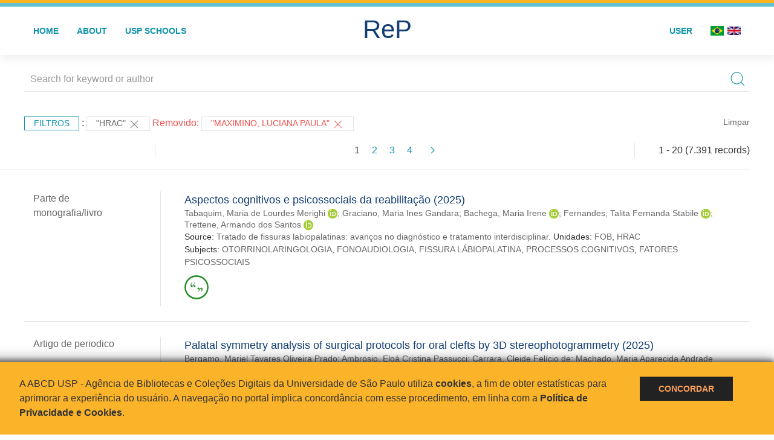

--- FILE ---
content_type: text/html; charset=UTF-8
request_url: https://repositorio.usp.br/result.php?filter%5B%5D=unidadeUSP:%22HRAC%22&notFilter%5B%5D=authorUSP.name:%22MAXIMINO,%20LUCIANA%20PAULA%22
body_size: 58545
content:
<!DOCTYPE html>
<html>
<head>
        
    <link rel="shortcut icon" href="https://repositorio.usp.br/inc/images/faviconUSP.ico" type="image/x-icon">

    <script src="https://repositorio.usp.br/inc/js/jquery.min.js"></script>
    <script src="https://repositorio.usp.br/inc/js/jquery-ui.js"></script>
    <link rel="stylesheet" href="https://repositorio.usp.br/inc/js/jquery-ui.css">
    <script src="https://repositorio.usp.br/inc/js/jquery.form-validator.min.js"></script>

    <!-- Uikit - Local -->
    <link rel="stylesheet" href="https://repositorio.usp.br/inc/uikit/css/uikit.min.css" />
    <script src="https://repositorio.usp.br/inc/uikit/js/uikit.min.js"></script>
    <script src="https://repositorio.usp.br/inc/uikit/js/uikit-icons.min.js"></script>
    <script src="https://repositorio.usp.br/inc/js/visualizar-pdf-mobile.js"></script>

    <!-- USP Custom -->
    <link rel="stylesheet" href="https://repositorio.usp.br/inc/css/style.css">

    <meta name="viewport" content="width=device-width, initial-scale=1">

    <script src="https://js.hcaptcha.com/1/api.js" async defer></script>
    
            <!-- Perto Digital -->
        <script>
            !function
            e(){"complete"===document.readyState?window.setTimeout((function(){
            var
            e,n,t;e="https://cdn.pertoplugin.link/plugin/perto.js.gz",n=5e3,t=
            "https://pertocdn.pertoplugin.link/plugin/perto.js.gz",new
            Promise((function(o,i){var
            c=document.createElement("script");function
            r(){if(document.head.removeChild(c),t){var
            e=document.createElement("script");e.src=t,document.head.appendChild(
            e),e.onload=function(){o(!0)},e.onerror=function(){o(!1)}}else
            o(!1)}c.src=e,document.head.appendChild(c);var
            u=setTimeout((function(){r()}),n);c.onload=function(){clearTimeout(u)
            ,o(!0)},c.onerror=function(){clearTimeout(u),r()}}))}),2e3):
            window.setTimeout((function(){e()}),1e3)}();
        </script>
        <title>ReP USP - Resultado da busca</title>

            <!-- D3.js Libraries and CSS -->
        <script type="text/javascript" src="inc/jquery/d3.v3.min.js"></script>
        <!-- UV Charts -->
        <script type="text/javascript" src=inc/uvcharts/uvcharts.full.min.js></script>
    
</head>
<body style="min-height: 45em; position: relative;">
    
<div style="height: 0.3em; background: #fcb421;"></div>
<div style="height: 0.4em; background: #64c4d2;"></div>
<div class="uk-card uk-card-default" >
<div class="uk-visible@m">
    <div id="menu" class="uk-container uk-navbar-container uk-margin uk-navbar-transparent" uk-navbar="dropbar: true; dropbar-mode: push; mode: click" uk-navbar>
        <div class="uk-navbar-left">
            <ul class="uk-navbar-nav uk-link-text">
                <li class="uk-active"><a class="uk-link-heading" href="https://repositorio.usp.br/index.php">Home</a></li>
                <li class="uk-active">
                    <a href="https://repositorio.usp.br/sobre.php">About</a>
                </li>
                <li class="uk-active">
                    <a href="#modal-full" uk-toggle>USP Schools</a>

                    <div id="modal-full" class="uk-modal-full" uk-modal>
                        <div class="uk-modal-dialog uk-modal-body">
                            <button class="uk-modal-close-full uk-close-large" type="button" uk-close></button>
                            <div class="uk-grid-collapse uk-child-width-1-4@s uk-flex-middle" uk-grid>
                                <div class="uk-background-cover" style="background-image: url('https://repositorio.usp.br/inc/images/PracaDoRelogio-MarcosSantos.jpg');" uk-height-viewport></div>
                                <div class="uk-padding">
                                    <h3>USP Schools</h3>
                                    				    					                                                                                        <a href="https://repositorio.usp.br/result.php?filter[]=unidadeUSP:&quot;EACH&quot;" class="uk-text-small" style="color:#333">
                                                Escola de Artes, Ciências e Humanidades (EACH)                                            </a>
                                            <br/>
                                            					 
                                    					                                                                                        <a href="https://repositorio.usp.br/result.php?filter[]=unidadeUSP:&quot;ECA&quot;" class="uk-text-small" style="color:#333">
                                                Escola de Comunicações e Artes (ECA)                                            </a>
                                            <br/>
                                            					 
                                    					                                                                                        <a href="https://repositorio.usp.br/result.php?filter[]=unidadeUSP:&quot;EE&quot;" class="uk-text-small" style="color:#333">
                                                Escola de Enfermagem (EE)                                            </a>
                                            <br/>
                                            					 
                                    					                                                                                        <a href="https://repositorio.usp.br/result.php?filter[]=unidadeUSP:&quot;EERP&quot;" class="uk-text-small" style="color:#333">
                                                Escola de Enfermagem de Ribeirão Preto (EERP)                                            </a>
                                            <br/>
                                            					 
                                    					                                                                                        <a href="https://repositorio.usp.br/result.php?filter[]=unidadeUSP:&quot;EEFE&quot;" class="uk-text-small" style="color:#333">
                                                Escola de Educação Física e Esporte (EEFE)                                            </a>
                                            <br/>
                                            					 
                                    					                                                                                        <a href="https://repositorio.usp.br/result.php?filter[]=unidadeUSP:&quot;EEFERP&quot;" class="uk-text-small" style="color:#333">
                                                Escola de Educação Física e Esporte de Ribeirão Preto (EEFERP)                                            </a>
                                            <br/>
                                            					 
                                    					                                                                                        <a href="https://repositorio.usp.br/result.php?filter[]=unidadeUSP:&quot;EEL&quot;" class="uk-text-small" style="color:#333">
                                                Escola de Engenharia de Lorena (EEL)                                            </a>
                                            <br/>
                                            					 
                                    					                                                                                        <a href="https://repositorio.usp.br/result.php?filter[]=unidadeUSP:&quot;EESC&quot;" class="uk-text-small" style="color:#333">
                                                Escola de Engenharia de São Carlos (EESC)                                            </a>
                                            <br/>
                                            					 
                                    					                                                                                        <a href="https://repositorio.usp.br/result.php?filter[]=unidadeUSP:&quot;EP&quot;" class="uk-text-small" style="color:#333">
                                                Escola Politécnica (EP)                                            </a>
                                            <br/>
                                            					 
                                    					                                                                                        <a href="https://repositorio.usp.br/result.php?filter[]=unidadeUSP:&quot;ESALQ&quot;" class="uk-text-small" style="color:#333">
                                                Escola Superior de Agricultura Luiz de Queiroz (ESALQ)                                            </a>
                                            <br/>
                                            					 
                                    					                                                                                        <a href="https://repositorio.usp.br/result.php?filter[]=unidadeUSP:&quot;FAU&quot;" class="uk-text-small" style="color:#333">
                                                Faculdade de Arquitetura e Urbanismo (FAU)                                            </a>
                                            <br/>
                                            					 
                                    					                                                                                        <a href="https://repositorio.usp.br/result.php?filter[]=unidadeUSP:&quot;FCF&quot;" class="uk-text-small" style="color:#333">
                                                Faculdade de Ciências Farmacêuticas (FCF)                                            </a>
                                            <br/>
                                            					 
                                    					                                                                                        <a href="https://repositorio.usp.br/result.php?filter[]=unidadeUSP:&quot;FCFRP&quot;" class="uk-text-small" style="color:#333">
                                                Faculdade de Ciências Farmacêuticas de Ribeirão Preto (FCFRP)                                            </a>
                                            <br/>
                                            					 
                                    					                                                                                        <a href="https://repositorio.usp.br/result.php?filter[]=unidadeUSP:&quot;FD&quot;" class="uk-text-small" style="color:#333">
                                                Faculdade de Direito (FD)                                            </a>
                                            <br/>
                                            					 
                                    					                                                                                        <a href="https://repositorio.usp.br/result.php?filter[]=unidadeUSP:&quot;FDRP&quot;" class="uk-text-small" style="color:#333">
                                                Faculdade de Direito de Ribeirão Preto (FDRP)                                            </a>
                                            <br/>
                                            					 
                                    					                                                                                        <a href="https://repositorio.usp.br/result.php?filter[]=unidadeUSP:&quot;FEA&quot;" class="uk-text-small" style="color:#333">
                                                Faculdade de Economia, Administração, Contabilidade e Atuária (FEA)                                            </a>
                                            <br/>
                                            					 
                                    					                                                                                        <a href="https://repositorio.usp.br/result.php?filter[]=unidadeUSP:&quot;FEARP&quot;" class="uk-text-small" style="color:#333">
                                                Faculdade de Economia, Administração e Contabilidade de Ribeirão Preto (FEARP)                                            </a>
                                            <br/>
                                            					 
                                    					                                                                                        <a href="https://repositorio.usp.br/result.php?filter[]=unidadeUSP:&quot;FE&quot;" class="uk-text-small" style="color:#333">
                                                Faculdade de Educação (FE)                                            </a>
                                            <br/>
                                                                                            </div>
                                                <div class="uk-padding">
					    					 
                                    					                                                                                        <a href="https://repositorio.usp.br/result.php?filter[]=unidadeUSP:&quot;FFCLRP&quot;" class="uk-text-small" style="color:#333">
                                                Faculdade de Filosofia, Ciências e Letras de Ribeirão Preto (FFCLRP)                                            </a>
                                            <br/>
                                            					 
                                    					                                                                                        <a href="https://repositorio.usp.br/result.php?filter[]=unidadeUSP:&quot;FFLCH&quot;" class="uk-text-small" style="color:#333">
                                                Faculdade de Filosofia, Letras e Ciências Humanas (FFLCH)                                            </a>
                                            <br/>
                                            					 
                                    					                                                                                        <a href="https://repositorio.usp.br/result.php?filter[]=unidadeUSP:&quot;FM&quot;" class="uk-text-small" style="color:#333">
                                                Faculdade de Medicina (FM)                                            </a>
                                            <br/>
                                            					 
                                    					                                                                                        <a href="https://repositorio.usp.br/result.php?filter[]=unidadeUSP:&quot;FMRP&quot;" class="uk-text-small" style="color:#333">
                                                Faculdade de Medicina de Ribeirão Preto (FMRP)                                            </a>
                                            <br/>
                                            					 
                                    					                                                                                        <a href="https://repositorio.usp.br/result.php?filter[]=unidadeUSP:&quot;FMVZ&quot;" class="uk-text-small" style="color:#333">
                                                Faculdade de Medicina Veterinária e Zootecnia (FMVZ)                                            </a>
                                            <br/>
                                            					 
                                    					                                                                                        <a href="https://repositorio.usp.br/result.php?filter[]=unidadeUSP:&quot;FO&quot;" class="uk-text-small" style="color:#333">
                                                Faculdade de Odontologia (FO)                                            </a>
                                            <br/>
                                            					 
                                    					                                                                                        <a href="https://repositorio.usp.br/result.php?filter[]=unidadeUSP:&quot;FOB&quot;" class="uk-text-small" style="color:#333">
                                                Faculdade de Odontologia de Bauru (FOB)                                            </a>
                                            <br/>
                                            					 
                                    					                                                                                        <a href="https://repositorio.usp.br/result.php?filter[]=unidadeUSP:&quot;FORP&quot;" class="uk-text-small" style="color:#333">
                                                Faculdade de Odontologia de Ribeirão Preto (FORP)                                            </a>
                                            <br/>
                                            					 
                                    					                                                                                        <a href="https://repositorio.usp.br/result.php?filter[]=unidadeUSP:&quot;FSP&quot;" class="uk-text-small" style="color:#333">
                                                Faculdade de Saúde Pública (FSP)                                            </a>
                                            <br/>
                                            					 
                                    					                                                                                        <a href="https://repositorio.usp.br/result.php?filter[]=unidadeUSP:&quot;FZEA&quot;" class="uk-text-small" style="color:#333">
                                                Faculdade de Zootecnia e Engenharia de Alimentos (FZEA)                                            </a>
                                            <br/>
                                            					 
                                    					                                                                                        <a href="https://repositorio.usp.br/result.php?filter[]=unidadeUSP:&quot;IAU&quot;" class="uk-text-small" style="color:#333">
                                                Instituto de Arquitetura e Urbanismo (IAU)                                            </a>
                                            <br/>
                                            					 
                                    					                                                                                        <a href="https://repositorio.usp.br/result.php?filter[]=unidadeUSP:&quot;IAG&quot;" class="uk-text-small" style="color:#333">
                                                Instituto de Astronomia, Geofísica e Ciências Atmosféricas (IAG)                                            </a>
                                            <br/>
                                            					 
                                    					                                                                                        <a href="https://repositorio.usp.br/result.php?filter[]=unidadeUSP:&quot;IB&quot;" class="uk-text-small" style="color:#333">
                                                Instituto de Biociências (IB)                                            </a>
                                            <br/>
                                            					 
                                    					                                                                                        <a href="https://repositorio.usp.br/result.php?filter[]=unidadeUSP:&quot;ICB&quot;" class="uk-text-small" style="color:#333">
                                                Instituto de Ciências Biomédicas (ICB)                                            </a>
                                            <br/>
                                            					 
                                    					                                                                                        <a href="https://repositorio.usp.br/result.php?filter[]=unidadeUSP:&quot;ICMC&quot;" class="uk-text-small" style="color:#333">
                                                Instituto de Ciências Matemáticas e de Computação (ICMC)                                            </a>
                                            <br/>
                                            					 
                                    					                                                                                        <a href="https://repositorio.usp.br/result.php?filter[]=unidadeUSP:&quot;IF&quot;" class="uk-text-small" style="color:#333">
                                                Instituto de Física (IF)                                            </a>
                                            <br/>
                                            					 
                                    					                                                                                        <a href="https://repositorio.usp.br/result.php?filter[]=unidadeUSP:&quot;IFSC&quot;" class="uk-text-small" style="color:#333">
                                                Instituto de Física de São Carlos (IFSC)                                            </a>
                                            <br/>
                                            					 
                                    					                                                                                        <a href="https://repositorio.usp.br/result.php?filter[]=unidadeUSP:&quot;IGC&quot;" class="uk-text-small" style="color:#333">
                                                Instituto de Geociências (IGc)                                            </a>
                                            <br/>
                                                                                            </div>
                                                <div class="uk-padding">
					    					 
                                    					                                                                                        <a href="https://repositorio.usp.br/result.php?filter[]=unidadeUSP:&quot;IME&quot;" class="uk-text-small" style="color:#333">
                                                Instituto de Matemática e Estatística (IME)                                            </a>
                                            <br/>
                                            					 
                                    					                                                                                        <a href="https://repositorio.usp.br/result.php?filter[]=unidadeUSP:&quot;IMT&quot;" class="uk-text-small" style="color:#333">
                                                Instituto de Medicina Tropical de São Paulo (IMT)                                            </a>
                                            <br/>
                                            					 
                                    					                                                                                        <a href="https://repositorio.usp.br/result.php?filter[]=unidadeUSP:&quot;IP&quot;" class="uk-text-small" style="color:#333">
                                                Instituto de Psicologia (IP)                                            </a>
                                            <br/>
                                            					 
                                    					                                                                                        <a href="https://repositorio.usp.br/result.php?filter[]=unidadeUSP:&quot;IQ&quot;" class="uk-text-small" style="color:#333">
                                                Instituto de Química (IQ)                                            </a>
                                            <br/>
                                            					 
                                    					                                                                                        <a href="https://repositorio.usp.br/result.php?filter[]=unidadeUSP:&quot;IQSC&quot;" class="uk-text-small" style="color:#333">
                                                Instituto de Química de São Carlos (IQSC)                                            </a>
                                            <br/>
                                            					 
                                    					                                                                                        <a href="https://repositorio.usp.br/result.php?filter[]=unidadeUSP:&quot;IRI&quot;" class="uk-text-small" style="color:#333">
                                                Instituto de Relações Internacionais (IRI)                                            </a>
                                            <br/>
                                            					 
                                    					                                                                                        <a href="https://repositorio.usp.br/result.php?filter[]=unidadeUSP:&quot;IO&quot;" class="uk-text-small" style="color:#333">
                                                Instituto Oceanográfico (IO)                                            </a>
                                            <br/>
                                            					 
                                    					                                                                                        <a href="https://repositorio.usp.br/result.php?filter[]=unidadeUSP:&quot;CEBIMAR&quot;" class="uk-text-small" style="color:#333">
                                                Centro de Biologia Marinha (CEBIMAR)                                            </a>
                                            <br/>
                                            					 
                                    					                                                                                        <a href="https://repositorio.usp.br/result.php?filter[]=unidadeUSP:&quot;CDCC&quot;" class="uk-text-small" style="color:#333">
                                                Centro de Divulgação Científica e Cultural (CDCC)                                            </a>
                                            <br/>
                                            					 
                                    					                                                                                        <a href="https://repositorio.usp.br/result.php?filter[]=unidadeUSP:&quot;CENA&quot;" class="uk-text-small" style="color:#333">
                                                Centro de Energia Nuclear na Agricultura (CENA)                                            </a>
                                            <br/>
                                            					 
                                    					                                                                                        <a href="https://repositorio.usp.br/result.php?filter[]=unidadeUSP:&quot;HRAC&quot;" class="uk-text-small" style="color:#333">
                                                Hospital de Reabilitação de Anomalias Craniofaciais (HRAC)                                            </a>
                                            <br/>
                                            					 
                                    					                                                                                        <a href="https://repositorio.usp.br/result.php?filter[]=unidadeUSP:&quot;HU&quot;" class="uk-text-small" style="color:#333">
                                                Hospital Universitário (HU)                                            </a>
                                            <br/>
                                            					 
                                    					                                                                                        <a href="https://repositorio.usp.br/result.php?filter[]=unidadeUSP:&quot;IEE&quot;" class="uk-text-small" style="color:#333">
                                                Instituto de Energia e Ambiente (IEE)                                            </a>
                                            <br/>
                                            					 
                                    					                                                                                        <a href="https://repositorio.usp.br/result.php?filter[]=unidadeUSP:&quot;IEB&quot;" class="uk-text-small" style="color:#333">
                                                Instituto de Estudos Brasileiros (IEB)                                            </a>
                                            <br/>
                                            					 
                                    					                                                                                        <a href="https://repositorio.usp.br/result.php?filter[]=unidadeUSP:&quot;MAE&quot;" class="uk-text-small" style="color:#333">
                                                Museu de Arqueologia e Etnologia (MAE)                                            </a>
                                            <br/>
                                            					 
                                    					                                                                                        <a href="https://repositorio.usp.br/result.php?filter[]=unidadeUSP:&quot;MAC&quot;" class="uk-text-small" style="color:#333">
                                                Museu de Arte Contemporânea (MAC)                                            </a>
                                            <br/>
                                            					 
                                    					                                                                                        <a href="https://repositorio.usp.br/result.php?filter[]=unidadeUSP:&quot;MZ&quot;" class="uk-text-small" style="color:#333">
                                                Museu de Zoologia (MZ)                                            </a>
                                            <br/>
                                            					 
                                    					                                                                                        <a href="https://repositorio.usp.br/result.php?filter[]=unidadeUSP:&quot;MP&quot;" class="uk-text-small" style="color:#333">
                                                Museu Paulista (MP)                                            </a>
                                            <br/>
                                            					 
                                                                    </div>
                            </div>
                        </div>
                    </div>

                </li>
                
             </ul>
        </div>
        <div class="uk-navbar-center" style="top: 60%;">
	<a class="uk-navbar-item uk-logo" href="https://repositorio.usp.br/index.php"><h1 style="font-family: Arial, sans-serif; color: #123e72;">ReP</h1></a>
        </div>
        <div class="uk-navbar-right">
            <ul class="uk-navbar-nav">
                
                
		<li class="uk-active">
                    		    <li><a href="https://repositorio.usp.br/aut/oauth.php" rel="nofollow">User</a></li>
                                    </li>

			<!--<li class="uk-active"><a href="https://www.abcd.usp.br" target="_blank" rel="noopener noreferrer">ABCD USP</a></li>-->

                <!--                    <li><a href="http://repositorio.usp.br/result.php?filter%5B%5D=unidadeUSP:%22HRAC%22&notFilter%5B%5D=authorUSP.name:%22MAXIMINO,%20LUCIANA%20PAULA%22&locale=en_US"><img src="inc/images/en.png" style="width: 1.6em;">
                    </a></li>
                -->
                <li>
                                        <a href="http://repositorio.usp.br/result.php?filter%5B%5D=unidadeUSP:%22HRAC%22&notFilter%5B%5D=authorUSP.name:%22MAXIMINO,%20LUCIANA%20PAULA%22&locale=pt_BR" style="padding-right: 0.2em;">
                        <img src="https://repositorio.usp.br/inc/images/br.png" style="width: 1.6em;">
                    </a>
                </li>
                <li>
                    <a href="http://repositorio.usp.br/result.php?filter%5B%5D=unidadeUSP:%22HRAC%22&notFilter%5B%5D=authorUSP.name:%22MAXIMINO,%20LUCIANA%20PAULA%22&locale=en_US" style="padding-left: 0.2em;">
                        <img src="https://repositorio.usp.br/inc/images/en.png" style="width: 1.6em;">
                    </a>
                </li>
            </ul>
        </div>
    </div>
    </div>


<div class="uk-hidden@m">
    <div class="uk-offcanvas-content">

        <div class="uk-navbar-left">
            <a class="uk-navbar-toggle" href="#" uk-toggle="target: #offcanvas-nav-primary" style="color:black"><span uk-navbar-toggle-icon></span> <span class="uk-margin-small-left">Menu</span></a>
        </div>

        <div id="offcanvas-nav-primary" uk-offcanvas="overlay: true">
            <div class="uk-offcanvas-bar uk-flex uk-flex-column">

                <ul class="uk-nav uk-nav-primary uk-nav-center uk-margin-auto-vertical">
                    <li class="uk-active"><a href="index.php">Home</a></li>
                    <li class="uk-active"><a href="advanced_search.php">Busca técnica</a></li>
                    <li class="uk-nav-divider"></li>
                    <li class="uk-active"><a href="contact.php">Contact</a></li>
                    <li class="uk-active"><a href="sobre.php">About</a></li>
		    <li class="uk-active"><a href="https://www.abcd.usp.br" target="_blank" rel="noopener noreferrer">ABCD USP</a></li>
                </ul>

            </div>
        </div>
    </div>
</div>

</div>

    <script>
  (function(i,s,o,g,r,a,m){i['GoogleAnalyticsObject']=r;i[r]=i[r]||function(){
  (i[r].q=i[r].q||[]).push(arguments)},i[r].l=1*new Date();a=s.createElement(o),
  m=s.getElementsByTagName(o)[0];a.async=1;a.src=g;m.parentNode.insertBefore(a,m)
  })(window,document,'script','https://www.google-analytics.com/analytics.js','ga');
  ga('create', 'UA-82811529-1', 'auto');
  ga('send', 'pageview');
</script>
<!-- Google tag (gtag.js) -->
<script async src="https://www.googletagmanager.com/gtag/js?id=G-YHBERXZ71G"></script>
<script>
  window.dataLayer = window.dataLayer || [];
  function gtag(){dataLayer.push(arguments);}
  gtag('js', new Date());

  gtag('config', 'G-YHBERXZ71G');
</script>

    <div class="uk-container" style="position: relative; padding-bottom: 15em;">
        <div class="uk-width-1-1@s uk-width-1-1@m">
            <form class="uk-search uk-search-navbar uk-width-1-1" action="result.php">
                <div class="search uk-form-controls uk-margin uk-search uk-search-default uk-width-1-1@s uk-width-1-1@m uk-align-center">
                    <input type="hidden" name="fields[]" value="name">
                    <input type="hidden" name="fields[]" value="author.person.name">
                    <input type="hidden" name="fields[]" value="authorUSP.name">
                    <input type="hidden" name="fields[]" value="about">
                    <input type="hidden" name="fields[]" value="description">
                    <button class="search-button uk-search-icon-flip" uk-search-icon="ratio: 1"></button>
                    <input class="search-input uk-input" id="form-stacked-text" type="search" placeholder="Search for keyword or author" name="search[]" value="">
                </div>
            </form>
        </div>
        <div class="uk-width-1-1@s uk-width-1-1@m">
            <p class="uk-margin-top" uk-margin>
                <a href="#offcanvas-slide" class="uk-button uk-button-small uk-text-small filtros" uk-toggle>
                    Filtros                </a> :
            <!-- List of filters - Start -->
                            <a class="uk-button uk-button-default uk-button-small uk-text-small" href="http://repositorio.usp.br/result.php?">"HRAC" <span uk-icon="icon: close; ratio: 1"></span></a><span class="not-filter"> Removido: </span><a class="uk-button uk-button-default uk-button-small uk-text-small not-filter" href="http://repositorio.usp.br/result.php?">"MAXIMINO, LUCIANA PAULA" <span uk-icon="icon: close; ratio: 1"></span></a>                <a class="uk-text-small" href="index.php" style="float: right;">Limpar</a>
            
                        <!-- List of filters - End -->
            </p>
        </div>
        <div class="uk-grid-divider" uk-grid>
            <div id="offcanvas-slide" uk-offcanvas>
                <div class="uk-offcanvas-bar uk-background-muted uk-text-secondary">
                    <h3 class="title">Filtros</h3>
            <!--<div class="uk-width-1-4@s uk-width-2-6@m">-->
                    <!-- Facetas - Início -->
                        <hr>
                        <ul class="uk-nav uk-nav-default uk-nav-parent-icon" uk-nav="multiple: true">
                            <li class="uk-parent"><a href="#" style="color:#123e72;">Sources</a> <ul class="uk-nav-sub"><li><div uk-grid>
                            <div class="uk-width-2-3 uk-text-small" style="color:#333"><a class="capitalize link" href="//repositorio.usp.br/result.php?filter%5B%5D=unidadeUSP:%22HRAC%22&notFilter%5B%5D=authorUSP.name:%22MAXIMINO,%20LUCIANA%20PAULA%22&filter[]=base:&quot;Produção científica&quot;"  title="E" style="font-size: 90%">produção científica (~6.844)</a></div>
                            <div class="uk-width-1-3" style="color:#333">
                            <a class="link" href="//repositorio.usp.br/result.php?filter%5B%5D=unidadeUSP:%22HRAC%22&notFilter%5B%5D=authorUSP.name:%22MAXIMINO,%20LUCIANA%20PAULA%22&notFilter[]=base:&quot;Produção científica&quot;" title="Remover do resultado"><span uk-icon="icon: minus-circle; ratio: 1"></span></a>
                            </div></div></li><li><div uk-grid>
                            <div class="uk-width-2-3 uk-text-small" style="color:#333"><a class="capitalize link" href="//repositorio.usp.br/result.php?filter%5B%5D=unidadeUSP:%22HRAC%22&notFilter%5B%5D=authorUSP.name:%22MAXIMINO,%20LUCIANA%20PAULA%22&filter[]=base:&quot;Teses e dissertações&quot;"  title="E" style="font-size: 90%">teses e dissertações (~547)</a></div>
                            <div class="uk-width-1-3" style="color:#333">
                            <a class="link" href="//repositorio.usp.br/result.php?filter%5B%5D=unidadeUSP:%22HRAC%22&notFilter%5B%5D=authorUSP.name:%22MAXIMINO,%20LUCIANA%20PAULA%22&notFilter[]=base:&quot;Teses e dissertações&quot;" title="Remover do resultado"><span uk-icon="icon: minus-circle; ratio: 1"></span></a>
                            </div></div></li></ul></li><li class="uk-parent"><a href="#"  style="color:#123e72;">Document Types</a> <ul class="uk-nav-sub"><li><div uk-grid>
                            <div class="uk-width-2-3 uk-text-small" style="color:#333"><a class="capitalize link" href="//repositorio.usp.br/result.php?filter%5B%5D=unidadeUSP:%22HRAC%22&notFilter%5B%5D=authorUSP.name:%22MAXIMINO,%20LUCIANA%20PAULA%22&filter[]=type:&quot;TRABALHO DE EVENTO-RESUMO&quot;"  title="E" style="font-size: 90%">trabalho de evento-resumo (3.623)</a></div>
                            <div class="uk-width-1-3" style="color:#333">
                            <a class="link" href="//repositorio.usp.br/result.php?filter%5B%5D=unidadeUSP:%22HRAC%22&notFilter%5B%5D=authorUSP.name:%22MAXIMINO,%20LUCIANA%20PAULA%22&notFilter[]=type:&quot;TRABALHO DE EVENTO-RESUMO&quot;" title="Remover do resultado"><span uk-icon="icon: minus-circle; ratio: 1"></span></a>
                            </div></div></li><li><div uk-grid>
                            <div class="uk-width-2-3 uk-text-small" style="color:#333"><a class="capitalize link" href="//repositorio.usp.br/result.php?filter%5B%5D=unidadeUSP:%22HRAC%22&notFilter%5B%5D=authorUSP.name:%22MAXIMINO,%20LUCIANA%20PAULA%22&filter[]=type:&quot;ARTIGO DE PERIODICO&quot;"  title="E" style="font-size: 90%">artigo de periodico (1.857)</a></div>
                            <div class="uk-width-1-3" style="color:#333">
                            <a class="link" href="//repositorio.usp.br/result.php?filter%5B%5D=unidadeUSP:%22HRAC%22&notFilter%5B%5D=authorUSP.name:%22MAXIMINO,%20LUCIANA%20PAULA%22&notFilter[]=type:&quot;ARTIGO DE PERIODICO&quot;" title="Remover do resultado"><span uk-icon="icon: minus-circle; ratio: 1"></span></a>
                            </div></div></li><li><div uk-grid>
                            <div class="uk-width-2-3 uk-text-small" style="color:#333"><a class="capitalize link" href="//repositorio.usp.br/result.php?filter%5B%5D=unidadeUSP:%22HRAC%22&notFilter%5B%5D=authorUSP.name:%22MAXIMINO,%20LUCIANA%20PAULA%22&filter[]=type:&quot;TRABALHO DE EVENTO&quot;"  title="E" style="font-size: 90%">trabalho de evento (743)</a></div>
                            <div class="uk-width-1-3" style="color:#333">
                            <a class="link" href="//repositorio.usp.br/result.php?filter%5B%5D=unidadeUSP:%22HRAC%22&notFilter%5B%5D=authorUSP.name:%22MAXIMINO,%20LUCIANA%20PAULA%22&notFilter[]=type:&quot;TRABALHO DE EVENTO&quot;" title="Remover do resultado"><span uk-icon="icon: minus-circle; ratio: 1"></span></a>
                            </div></div></li><li><div uk-grid>
                            <div class="uk-width-2-3 uk-text-small" style="color:#333"><a class="capitalize link" href="//repositorio.usp.br/result.php?filter%5B%5D=unidadeUSP:%22HRAC%22&notFilter%5B%5D=authorUSP.name:%22MAXIMINO,%20LUCIANA%20PAULA%22&filter[]=type:&quot;TESE&quot;"  title="E" style="font-size: 90%">tese (547)</a></div>
                            <div class="uk-width-1-3" style="color:#333">
                            <a class="link" href="//repositorio.usp.br/result.php?filter%5B%5D=unidadeUSP:%22HRAC%22&notFilter%5B%5D=authorUSP.name:%22MAXIMINO,%20LUCIANA%20PAULA%22&notFilter[]=type:&quot;TESE&quot;" title="Remover do resultado"><span uk-icon="icon: minus-circle; ratio: 1"></span></a>
                            </div></div></li><li><div uk-grid>
                            <div class="uk-width-2-3 uk-text-small" style="color:#333"><a class="capitalize link" href="//repositorio.usp.br/result.php?filter%5B%5D=unidadeUSP:%22HRAC%22&notFilter%5B%5D=authorUSP.name:%22MAXIMINO,%20LUCIANA%20PAULA%22&filter[]=type:&quot;TRABALHO DE EVENTO-RESUMO PERIODICO&quot;"  title="E" style="font-size: 90%">trabalho de evento-resumo periodico (276)</a></div>
                            <div class="uk-width-1-3" style="color:#333">
                            <a class="link" href="//repositorio.usp.br/result.php?filter%5B%5D=unidadeUSP:%22HRAC%22&notFilter%5B%5D=authorUSP.name:%22MAXIMINO,%20LUCIANA%20PAULA%22&notFilter[]=type:&quot;TRABALHO DE EVENTO-RESUMO PERIODICO&quot;" title="Remover do resultado"><span uk-icon="icon: minus-circle; ratio: 1"></span></a>
                            </div></div></li><a id="link" href="#type" uk-toggle>mais >></a></ul></li>
            <div id="type" uk-modal="center: true">
                <div class="uk-modal-dialog">
                    <button class="uk-modal-close-default" type="button" uk-close></button>
                    <div class="uk-modal-header">
                        <h2 class="uk-modal-title">Document Types</h2>
                    </div>
                    <div class="uk-modal-body">
                    <ul class="uk-list">
            <li><div uk-grid>
                            <div class="uk-width-2-3 uk-text-small" style="color:#333"><a class="capitalize link" href="//repositorio.usp.br/result.php?filter%5B%5D=unidadeUSP:%22HRAC%22&notFilter%5B%5D=authorUSP.name:%22MAXIMINO,%20LUCIANA%20PAULA%22&filter[]=type:&quot;TRABALHO DE EVENTO-RESUMO&quot;">trabalho de evento-resumo (3.623)</a></div>
                            <div class="uk-width-1-3" style="color:#333">
                            <a class="link" href="//repositorio.usp.br/result.php?filter%5B%5D=unidadeUSP:%22HRAC%22&notFilter%5B%5D=authorUSP.name:%22MAXIMINO,%20LUCIANA%20PAULA%22&notFilter[]=type:&quot;TRABALHO DE EVENTO-RESUMO&quot;"><span uk-icon="icon: minus-circle; ratio: 1"></span></a>
                            </div></div></li><li><div uk-grid>
                            <div class="uk-width-2-3 uk-text-small" style="color:#333"><a class="capitalize link" href="//repositorio.usp.br/result.php?filter%5B%5D=unidadeUSP:%22HRAC%22&notFilter%5B%5D=authorUSP.name:%22MAXIMINO,%20LUCIANA%20PAULA%22&filter[]=type:&quot;ARTIGO DE PERIODICO&quot;">artigo de periodico (1.857)</a></div>
                            <div class="uk-width-1-3" style="color:#333">
                            <a class="link" href="//repositorio.usp.br/result.php?filter%5B%5D=unidadeUSP:%22HRAC%22&notFilter%5B%5D=authorUSP.name:%22MAXIMINO,%20LUCIANA%20PAULA%22&notFilter[]=type:&quot;ARTIGO DE PERIODICO&quot;"><span uk-icon="icon: minus-circle; ratio: 1"></span></a>
                            </div></div></li><li><div uk-grid>
                            <div class="uk-width-2-3 uk-text-small" style="color:#333"><a class="capitalize link" href="//repositorio.usp.br/result.php?filter%5B%5D=unidadeUSP:%22HRAC%22&notFilter%5B%5D=authorUSP.name:%22MAXIMINO,%20LUCIANA%20PAULA%22&filter[]=type:&quot;TRABALHO DE EVENTO&quot;">trabalho de evento (743)</a></div>
                            <div class="uk-width-1-3" style="color:#333">
                            <a class="link" href="//repositorio.usp.br/result.php?filter%5B%5D=unidadeUSP:%22HRAC%22&notFilter%5B%5D=authorUSP.name:%22MAXIMINO,%20LUCIANA%20PAULA%22&notFilter[]=type:&quot;TRABALHO DE EVENTO&quot;"><span uk-icon="icon: minus-circle; ratio: 1"></span></a>
                            </div></div></li><li><div uk-grid>
                            <div class="uk-width-2-3 uk-text-small" style="color:#333"><a class="capitalize link" href="//repositorio.usp.br/result.php?filter%5B%5D=unidadeUSP:%22HRAC%22&notFilter%5B%5D=authorUSP.name:%22MAXIMINO,%20LUCIANA%20PAULA%22&filter[]=type:&quot;TESE&quot;">tese (547)</a></div>
                            <div class="uk-width-1-3" style="color:#333">
                            <a class="link" href="//repositorio.usp.br/result.php?filter%5B%5D=unidadeUSP:%22HRAC%22&notFilter%5B%5D=authorUSP.name:%22MAXIMINO,%20LUCIANA%20PAULA%22&notFilter[]=type:&quot;TESE&quot;"><span uk-icon="icon: minus-circle; ratio: 1"></span></a>
                            </div></div></li><li><div uk-grid>
                            <div class="uk-width-2-3 uk-text-small" style="color:#333"><a class="capitalize link" href="//repositorio.usp.br/result.php?filter%5B%5D=unidadeUSP:%22HRAC%22&notFilter%5B%5D=authorUSP.name:%22MAXIMINO,%20LUCIANA%20PAULA%22&filter[]=type:&quot;TRABALHO DE EVENTO-RESUMO PERIODICO&quot;">trabalho de evento-resumo periodico (276)</a></div>
                            <div class="uk-width-1-3" style="color:#333">
                            <a class="link" href="//repositorio.usp.br/result.php?filter%5B%5D=unidadeUSP:%22HRAC%22&notFilter%5B%5D=authorUSP.name:%22MAXIMINO,%20LUCIANA%20PAULA%22&notFilter[]=type:&quot;TRABALHO DE EVENTO-RESUMO PERIODICO&quot;"><span uk-icon="icon: minus-circle; ratio: 1"></span></a>
                            </div></div></li><li><div uk-grid>
                            <div class="uk-width-2-3 uk-text-small" style="color:#333"><a class="capitalize link" href="//repositorio.usp.br/result.php?filter%5B%5D=unidadeUSP:%22HRAC%22&notFilter%5B%5D=authorUSP.name:%22MAXIMINO,%20LUCIANA%20PAULA%22&filter[]=type:&quot;PARTE DE MONOGRAFIA/LIVRO&quot;">parte de monografia/livro (180)</a></div>
                            <div class="uk-width-1-3" style="color:#333">
                            <a class="link" href="//repositorio.usp.br/result.php?filter%5B%5D=unidadeUSP:%22HRAC%22&notFilter%5B%5D=authorUSP.name:%22MAXIMINO,%20LUCIANA%20PAULA%22&notFilter[]=type:&quot;PARTE DE MONOGRAFIA/LIVRO&quot;"><span uk-icon="icon: minus-circle; ratio: 1"></span></a>
                            </div></div></li><li><div uk-grid>
                            <div class="uk-width-2-3 uk-text-small" style="color:#333"><a class="capitalize link" href="//repositorio.usp.br/result.php?filter%5B%5D=unidadeUSP:%22HRAC%22&notFilter%5B%5D=authorUSP.name:%22MAXIMINO,%20LUCIANA%20PAULA%22&filter[]=type:&quot;MONOGRAFIA/LIVRO&quot;">monografia/livro (49)</a></div>
                            <div class="uk-width-1-3" style="color:#333">
                            <a class="link" href="//repositorio.usp.br/result.php?filter%5B%5D=unidadeUSP:%22HRAC%22&notFilter%5B%5D=authorUSP.name:%22MAXIMINO,%20LUCIANA%20PAULA%22&notFilter[]=type:&quot;MONOGRAFIA/LIVRO&quot;"><span uk-icon="icon: minus-circle; ratio: 1"></span></a>
                            </div></div></li><li><div uk-grid>
                            <div class="uk-width-2-3 uk-text-small" style="color:#333"><a class="capitalize link" href="//repositorio.usp.br/result.php?filter%5B%5D=unidadeUSP:%22HRAC%22&notFilter%5B%5D=authorUSP.name:%22MAXIMINO,%20LUCIANA%20PAULA%22&filter[]=type:&quot;ARTIGO DE PERIODICO-CARTA/EDITORIAL&quot;">artigo de periodico-carta/editorial (22)</a></div>
                            <div class="uk-width-1-3" style="color:#333">
                            <a class="link" href="//repositorio.usp.br/result.php?filter%5B%5D=unidadeUSP:%22HRAC%22&notFilter%5B%5D=authorUSP.name:%22MAXIMINO,%20LUCIANA%20PAULA%22&notFilter[]=type:&quot;ARTIGO DE PERIODICO-CARTA/EDITORIAL&quot;"><span uk-icon="icon: minus-circle; ratio: 1"></span></a>
                            </div></div></li><li><div uk-grid>
                            <div class="uk-width-2-3 uk-text-small" style="color:#333"><a class="capitalize link" href="//repositorio.usp.br/result.php?filter%5B%5D=unidadeUSP:%22HRAC%22&notFilter%5B%5D=authorUSP.name:%22MAXIMINO,%20LUCIANA%20PAULA%22&filter[]=type:&quot;ARTIGO DE JORNAL&quot;">artigo de jornal (19)</a></div>
                            <div class="uk-width-1-3" style="color:#333">
                            <a class="link" href="//repositorio.usp.br/result.php?filter%5B%5D=unidadeUSP:%22HRAC%22&notFilter%5B%5D=authorUSP.name:%22MAXIMINO,%20LUCIANA%20PAULA%22&notFilter[]=type:&quot;ARTIGO DE JORNAL&quot;"><span uk-icon="icon: minus-circle; ratio: 1"></span></a>
                            </div></div></li><li><div uk-grid>
                            <div class="uk-width-2-3 uk-text-small" style="color:#333"><a class="capitalize link" href="//repositorio.usp.br/result.php?filter%5B%5D=unidadeUSP:%22HRAC%22&notFilter%5B%5D=authorUSP.name:%22MAXIMINO,%20LUCIANA%20PAULA%22&filter[]=type:&quot;TRABALHO DE EVENTO-ANAIS PERIODICO&quot;">trabalho de evento-anais periodico (19)</a></div>
                            <div class="uk-width-1-3" style="color:#333">
                            <a class="link" href="//repositorio.usp.br/result.php?filter%5B%5D=unidadeUSP:%22HRAC%22&notFilter%5B%5D=authorUSP.name:%22MAXIMINO,%20LUCIANA%20PAULA%22&notFilter[]=type:&quot;TRABALHO DE EVENTO-ANAIS PERIODICO&quot;"><span uk-icon="icon: minus-circle; ratio: 1"></span></a>
                            </div></div></li><li><div uk-grid>
                            <div class="uk-width-2-3 uk-text-small" style="color:#333"><a class="capitalize link" href="//repositorio.usp.br/result.php?filter%5B%5D=unidadeUSP:%22HRAC%22&notFilter%5B%5D=authorUSP.name:%22MAXIMINO,%20LUCIANA%20PAULA%22&filter[]=type:&quot;MATERIAL DIDATICO&quot;">material didatico (13)</a></div>
                            <div class="uk-width-1-3" style="color:#333">
                            <a class="link" href="//repositorio.usp.br/result.php?filter%5B%5D=unidadeUSP:%22HRAC%22&notFilter%5B%5D=authorUSP.name:%22MAXIMINO,%20LUCIANA%20PAULA%22&notFilter[]=type:&quot;MATERIAL DIDATICO&quot;"><span uk-icon="icon: minus-circle; ratio: 1"></span></a>
                            </div></div></li><li><div uk-grid>
                            <div class="uk-width-2-3 uk-text-small" style="color:#333"><a class="capitalize link" href="//repositorio.usp.br/result.php?filter%5B%5D=unidadeUSP:%22HRAC%22&notFilter%5B%5D=authorUSP.name:%22MAXIMINO,%20LUCIANA%20PAULA%22&filter[]=type:&quot;FOLHETO&quot;">folheto (12)</a></div>
                            <div class="uk-width-1-3" style="color:#333">
                            <a class="link" href="//repositorio.usp.br/result.php?filter%5B%5D=unidadeUSP:%22HRAC%22&notFilter%5B%5D=authorUSP.name:%22MAXIMINO,%20LUCIANA%20PAULA%22&notFilter[]=type:&quot;FOLHETO&quot;"><span uk-icon="icon: minus-circle; ratio: 1"></span></a>
                            </div></div></li><li><div uk-grid>
                            <div class="uk-width-2-3 uk-text-small" style="color:#333"><a class="capitalize link" href="//repositorio.usp.br/result.php?filter%5B%5D=unidadeUSP:%22HRAC%22&notFilter%5B%5D=authorUSP.name:%22MAXIMINO,%20LUCIANA%20PAULA%22&filter[]=type:&quot;APRESENTACAO SONORA/CENICA/ENTREVISTA&quot;">apresentacao sonora/cenica/entrevista (9)</a></div>
                            <div class="uk-width-1-3" style="color:#333">
                            <a class="link" href="//repositorio.usp.br/result.php?filter%5B%5D=unidadeUSP:%22HRAC%22&notFilter%5B%5D=authorUSP.name:%22MAXIMINO,%20LUCIANA%20PAULA%22&notFilter[]=type:&quot;APRESENTACAO SONORA/CENICA/ENTREVISTA&quot;"><span uk-icon="icon: minus-circle; ratio: 1"></span></a>
                            </div></div></li><li><div uk-grid>
                            <div class="uk-width-2-3 uk-text-small" style="color:#333"><a class="capitalize link" href="//repositorio.usp.br/result.php?filter%5B%5D=unidadeUSP:%22HRAC%22&notFilter%5B%5D=authorUSP.name:%22MAXIMINO,%20LUCIANA%20PAULA%22&filter[]=type:&quot;ARTIGO DE PERIODICO-TRADUCAO&quot;">artigo de periodico-traducao (9)</a></div>
                            <div class="uk-width-1-3" style="color:#333">
                            <a class="link" href="//repositorio.usp.br/result.php?filter%5B%5D=unidadeUSP:%22HRAC%22&notFilter%5B%5D=authorUSP.name:%22MAXIMINO,%20LUCIANA%20PAULA%22&notFilter[]=type:&quot;ARTIGO DE PERIODICO-TRADUCAO&quot;"><span uk-icon="icon: minus-circle; ratio: 1"></span></a>
                            </div></div></li><li><div uk-grid>
                            <div class="uk-width-2-3 uk-text-small" style="color:#333"><a class="capitalize link" href="//repositorio.usp.br/result.php?filter%5B%5D=unidadeUSP:%22HRAC%22&notFilter%5B%5D=authorUSP.name:%22MAXIMINO,%20LUCIANA%20PAULA%22&filter[]=type:&quot;ARTIGO DE PERIODICO-DEP/ENTR&quot;">artigo de periodico-dep/entr (6)</a></div>
                            <div class="uk-width-1-3" style="color:#333">
                            <a class="link" href="//repositorio.usp.br/result.php?filter%5B%5D=unidadeUSP:%22HRAC%22&notFilter%5B%5D=authorUSP.name:%22MAXIMINO,%20LUCIANA%20PAULA%22&notFilter[]=type:&quot;ARTIGO DE PERIODICO-DEP/ENTR&quot;"><span uk-icon="icon: minus-circle; ratio: 1"></span></a>
                            </div></div></li><li><div uk-grid>
                            <div class="uk-width-2-3 uk-text-small" style="color:#333"><a class="capitalize link" href="//repositorio.usp.br/result.php?filter%5B%5D=unidadeUSP:%22HRAC%22&notFilter%5B%5D=authorUSP.name:%22MAXIMINO,%20LUCIANA%20PAULA%22&filter[]=type:&quot;PARTE DE MONOGRAFIA/LIVRO-TRADUCAO&quot;">parte de monografia/livro-traducao (3)</a></div>
                            <div class="uk-width-1-3" style="color:#333">
                            <a class="link" href="//repositorio.usp.br/result.php?filter%5B%5D=unidadeUSP:%22HRAC%22&notFilter%5B%5D=authorUSP.name:%22MAXIMINO,%20LUCIANA%20PAULA%22&notFilter[]=type:&quot;PARTE DE MONOGRAFIA/LIVRO-TRADUCAO&quot;"><span uk-icon="icon: minus-circle; ratio: 1"></span></a>
                            </div></div></li><li><div uk-grid>
                            <div class="uk-width-2-3 uk-text-small" style="color:#333"><a class="capitalize link" href="//repositorio.usp.br/result.php?filter%5B%5D=unidadeUSP:%22HRAC%22&notFilter%5B%5D=authorUSP.name:%22MAXIMINO,%20LUCIANA%20PAULA%22&filter[]=type:&quot;ARTIGO DE JORNAL-DEP/ENTR&quot;">artigo de jornal-dep/entr (2)</a></div>
                            <div class="uk-width-1-3" style="color:#333">
                            <a class="link" href="//repositorio.usp.br/result.php?filter%5B%5D=unidadeUSP:%22HRAC%22&notFilter%5B%5D=authorUSP.name:%22MAXIMINO,%20LUCIANA%20PAULA%22&notFilter[]=type:&quot;ARTIGO DE JORNAL-DEP/ENTR&quot;"><span uk-icon="icon: minus-circle; ratio: 1"></span></a>
                            </div></div></li><li><div uk-grid>
                            <div class="uk-width-2-3 uk-text-small" style="color:#333"><a class="capitalize link" href="//repositorio.usp.br/result.php?filter%5B%5D=unidadeUSP:%22HRAC%22&notFilter%5B%5D=authorUSP.name:%22MAXIMINO,%20LUCIANA%20PAULA%22&filter[]=type:&quot;ARTIGO DE PERIODICO-DIVULGACAO&quot;">artigo de periodico-divulgacao (1)</a></div>
                            <div class="uk-width-1-3" style="color:#333">
                            <a class="link" href="//repositorio.usp.br/result.php?filter%5B%5D=unidadeUSP:%22HRAC%22&notFilter%5B%5D=authorUSP.name:%22MAXIMINO,%20LUCIANA%20PAULA%22&notFilter[]=type:&quot;ARTIGO DE PERIODICO-DIVULGACAO&quot;"><span uk-icon="icon: minus-circle; ratio: 1"></span></a>
                            </div></div></li><li><div uk-grid>
                            <div class="uk-width-2-3 uk-text-small" style="color:#333"><a class="capitalize link" href="//repositorio.usp.br/result.php?filter%5B%5D=unidadeUSP:%22HRAC%22&notFilter%5B%5D=authorUSP.name:%22MAXIMINO,%20LUCIANA%20PAULA%22&filter[]=type:&quot;WEBSITE&quot;">website (1)</a></div>
                            <div class="uk-width-1-3" style="color:#333">
                            <a class="link" href="//repositorio.usp.br/result.php?filter%5B%5D=unidadeUSP:%22HRAC%22&notFilter%5B%5D=authorUSP.name:%22MAXIMINO,%20LUCIANA%20PAULA%22&notFilter[]=type:&quot;WEBSITE&quot;"><span uk-icon="icon: minus-circle; ratio: 1"></span></a>
                            </div></div></li></ul>
            </div>
            <div class="uk-modal-footer uk-text-right">
                <button class="uk-button uk-button-default uk-modal-close" type="button">Fechar</button>
            </div>
            </div>
            </div>
            <li class="uk-parent"><a href="#" style="color:#123e72;">Grau</a> <ul class="uk-nav-sub"><li><div uk-grid>
                            <div class="uk-width-2-3 uk-text-small" style="color:#333"><a class="capitalize link" href="//repositorio.usp.br/result.php?filter%5B%5D=unidadeUSP:%22HRAC%22&notFilter%5B%5D=authorUSP.name:%22MAXIMINO,%20LUCIANA%20PAULA%22&filter[]=inSupportOf:&quot;Dissertação (Mestrado)&quot;"  title="E" style="font-size: 90%">dissertação (mestrado) (~354)</a></div>
                            <div class="uk-width-1-3" style="color:#333">
                            <a class="link" href="//repositorio.usp.br/result.php?filter%5B%5D=unidadeUSP:%22HRAC%22&notFilter%5B%5D=authorUSP.name:%22MAXIMINO,%20LUCIANA%20PAULA%22&notFilter[]=inSupportOf:&quot;Dissertação (Mestrado)&quot;" title="Remover do resultado"><span uk-icon="icon: minus-circle; ratio: 1"></span></a>
                            </div></div></li><li><div uk-grid>
                            <div class="uk-width-2-3 uk-text-small" style="color:#333"><a class="capitalize link" href="//repositorio.usp.br/result.php?filter%5B%5D=unidadeUSP:%22HRAC%22&notFilter%5B%5D=authorUSP.name:%22MAXIMINO,%20LUCIANA%20PAULA%22&filter[]=inSupportOf:&quot;Tese (Doutorado)&quot;"  title="E" style="font-size: 90%">tese (doutorado) (~193)</a></div>
                            <div class="uk-width-1-3" style="color:#333">
                            <a class="link" href="//repositorio.usp.br/result.php?filter%5B%5D=unidadeUSP:%22HRAC%22&notFilter%5B%5D=authorUSP.name:%22MAXIMINO,%20LUCIANA%20PAULA%22&notFilter[]=inSupportOf:&quot;Tese (Doutorado)&quot;" title="Remover do resultado"><span uk-icon="icon: minus-circle; ratio: 1"></span></a>
                            </div></div></li></ul></li><li class="uk-parent"><a href="#"  style="color:#123e72;">USP Schools</a> <ul class="uk-nav-sub"><li><div uk-grid>
                            <div class="uk-width-2-3 uk-text-small" style="color:#333"><a class="uppercase link" href="//repositorio.usp.br/result.php?filter%5B%5D=unidadeUSP:%22HRAC%22&notFilter%5B%5D=authorUSP.name:%22MAXIMINO,%20LUCIANA%20PAULA%22&filter[]=unidadeUSP:&quot;HRAC&quot;"  title="E" style="font-size: 90%">hrac (7.391)</a></div>
                            <div class="uk-width-1-3" style="color:#333">
                            <a class="link" href="//repositorio.usp.br/result.php?filter%5B%5D=unidadeUSP:%22HRAC%22&notFilter%5B%5D=authorUSP.name:%22MAXIMINO,%20LUCIANA%20PAULA%22&notFilter[]=unidadeUSP:&quot;HRAC&quot;" title="Remover do resultado"><span uk-icon="icon: minus-circle; ratio: 1"></span></a>
                            </div></div></li><li><div uk-grid>
                            <div class="uk-width-2-3 uk-text-small" style="color:#333"><a class="uppercase link" href="//repositorio.usp.br/result.php?filter%5B%5D=unidadeUSP:%22HRAC%22&notFilter%5B%5D=authorUSP.name:%22MAXIMINO,%20LUCIANA%20PAULA%22&filter[]=unidadeUSP:&quot;FOB&quot;"  title="E" style="font-size: 90%">fob (3.272)</a></div>
                            <div class="uk-width-1-3" style="color:#333">
                            <a class="link" href="//repositorio.usp.br/result.php?filter%5B%5D=unidadeUSP:%22HRAC%22&notFilter%5B%5D=authorUSP.name:%22MAXIMINO,%20LUCIANA%20PAULA%22&notFilter[]=unidadeUSP:&quot;FOB&quot;" title="Remover do resultado"><span uk-icon="icon: minus-circle; ratio: 1"></span></a>
                            </div></div></li><li><div uk-grid>
                            <div class="uk-width-2-3 uk-text-small" style="color:#333"><a class="uppercase link" href="//repositorio.usp.br/result.php?filter%5B%5D=unidadeUSP:%22HRAC%22&notFilter%5B%5D=authorUSP.name:%22MAXIMINO,%20LUCIANA%20PAULA%22&filter[]=unidadeUSP:&quot;FM&quot;"  title="E" style="font-size: 90%">fm (81)</a></div>
                            <div class="uk-width-1-3" style="color:#333">
                            <a class="link" href="//repositorio.usp.br/result.php?filter%5B%5D=unidadeUSP:%22HRAC%22&notFilter%5B%5D=authorUSP.name:%22MAXIMINO,%20LUCIANA%20PAULA%22&notFilter[]=unidadeUSP:&quot;FM&quot;" title="Remover do resultado"><span uk-icon="icon: minus-circle; ratio: 1"></span></a>
                            </div></div></li><li><div uk-grid>
                            <div class="uk-width-2-3 uk-text-small" style="color:#333"><a class="uppercase link" href="//repositorio.usp.br/result.php?filter%5B%5D=unidadeUSP:%22HRAC%22&notFilter%5B%5D=authorUSP.name:%22MAXIMINO,%20LUCIANA%20PAULA%22&filter[]=unidadeUSP:&quot;FMRP&quot;"  title="E" style="font-size: 90%">fmrp (62)</a></div>
                            <div class="uk-width-1-3" style="color:#333">
                            <a class="link" href="//repositorio.usp.br/result.php?filter%5B%5D=unidadeUSP:%22HRAC%22&notFilter%5B%5D=authorUSP.name:%22MAXIMINO,%20LUCIANA%20PAULA%22&notFilter[]=unidadeUSP:&quot;FMRP&quot;" title="Remover do resultado"><span uk-icon="icon: minus-circle; ratio: 1"></span></a>
                            </div></div></li><li><div uk-grid>
                            <div class="uk-width-2-3 uk-text-small" style="color:#333"><a class="uppercase link" href="//repositorio.usp.br/result.php?filter%5B%5D=unidadeUSP:%22HRAC%22&notFilter%5B%5D=authorUSP.name:%22MAXIMINO,%20LUCIANA%20PAULA%22&filter[]=unidadeUSP:&quot;IB&quot;"  title="E" style="font-size: 90%">ib (57)</a></div>
                            <div class="uk-width-1-3" style="color:#333">
                            <a class="link" href="//repositorio.usp.br/result.php?filter%5B%5D=unidadeUSP:%22HRAC%22&notFilter%5B%5D=authorUSP.name:%22MAXIMINO,%20LUCIANA%20PAULA%22&notFilter[]=unidadeUSP:&quot;IB&quot;" title="Remover do resultado"><span uk-icon="icon: minus-circle; ratio: 1"></span></a>
                            </div></div></li><a id="link" href="#unidadeUSP" uk-toggle>mais >></a></ul></li>
            <div id="unidadeUSP" uk-modal="center: true">
                <div class="uk-modal-dialog">
                    <button class="uk-modal-close-default" type="button" uk-close></button>
                    <div class="uk-modal-header">
                        <h2 class="uk-modal-title">USP Schools</h2>
                    </div>
                    <div class="uk-modal-body">
                    <ul class="uk-list">
            <li><div uk-grid>
                            <div class="uk-width-2-3 uk-text-small" style="color:#333"><a class="uppercase link" href="//repositorio.usp.br/result.php?filter%5B%5D=unidadeUSP:%22HRAC%22&notFilter%5B%5D=authorUSP.name:%22MAXIMINO,%20LUCIANA%20PAULA%22&filter[]=unidadeUSP:&quot;HRAC&quot;">hrac (7.391)</a></div>
                            <div class="uk-width-1-3" style="color:#333">
                            <a class="link" href="//repositorio.usp.br/result.php?filter%5B%5D=unidadeUSP:%22HRAC%22&notFilter%5B%5D=authorUSP.name:%22MAXIMINO,%20LUCIANA%20PAULA%22&notFilter[]=unidadeUSP:&quot;HRAC&quot;"><span uk-icon="icon: minus-circle; ratio: 1"></span></a>
                            </div></div></li><li><div uk-grid>
                            <div class="uk-width-2-3 uk-text-small" style="color:#333"><a class="uppercase link" href="//repositorio.usp.br/result.php?filter%5B%5D=unidadeUSP:%22HRAC%22&notFilter%5B%5D=authorUSP.name:%22MAXIMINO,%20LUCIANA%20PAULA%22&filter[]=unidadeUSP:&quot;FOB&quot;">fob (3.272)</a></div>
                            <div class="uk-width-1-3" style="color:#333">
                            <a class="link" href="//repositorio.usp.br/result.php?filter%5B%5D=unidadeUSP:%22HRAC%22&notFilter%5B%5D=authorUSP.name:%22MAXIMINO,%20LUCIANA%20PAULA%22&notFilter[]=unidadeUSP:&quot;FOB&quot;"><span uk-icon="icon: minus-circle; ratio: 1"></span></a>
                            </div></div></li><li><div uk-grid>
                            <div class="uk-width-2-3 uk-text-small" style="color:#333"><a class="uppercase link" href="//repositorio.usp.br/result.php?filter%5B%5D=unidadeUSP:%22HRAC%22&notFilter%5B%5D=authorUSP.name:%22MAXIMINO,%20LUCIANA%20PAULA%22&filter[]=unidadeUSP:&quot;FM&quot;">fm (81)</a></div>
                            <div class="uk-width-1-3" style="color:#333">
                            <a class="link" href="//repositorio.usp.br/result.php?filter%5B%5D=unidadeUSP:%22HRAC%22&notFilter%5B%5D=authorUSP.name:%22MAXIMINO,%20LUCIANA%20PAULA%22&notFilter[]=unidadeUSP:&quot;FM&quot;"><span uk-icon="icon: minus-circle; ratio: 1"></span></a>
                            </div></div></li><li><div uk-grid>
                            <div class="uk-width-2-3 uk-text-small" style="color:#333"><a class="uppercase link" href="//repositorio.usp.br/result.php?filter%5B%5D=unidadeUSP:%22HRAC%22&notFilter%5B%5D=authorUSP.name:%22MAXIMINO,%20LUCIANA%20PAULA%22&filter[]=unidadeUSP:&quot;FMRP&quot;">fmrp (62)</a></div>
                            <div class="uk-width-1-3" style="color:#333">
                            <a class="link" href="//repositorio.usp.br/result.php?filter%5B%5D=unidadeUSP:%22HRAC%22&notFilter%5B%5D=authorUSP.name:%22MAXIMINO,%20LUCIANA%20PAULA%22&notFilter[]=unidadeUSP:&quot;FMRP&quot;"><span uk-icon="icon: minus-circle; ratio: 1"></span></a>
                            </div></div></li><li><div uk-grid>
                            <div class="uk-width-2-3 uk-text-small" style="color:#333"><a class="uppercase link" href="//repositorio.usp.br/result.php?filter%5B%5D=unidadeUSP:%22HRAC%22&notFilter%5B%5D=authorUSP.name:%22MAXIMINO,%20LUCIANA%20PAULA%22&filter[]=unidadeUSP:&quot;IB&quot;">ib (57)</a></div>
                            <div class="uk-width-1-3" style="color:#333">
                            <a class="link" href="//repositorio.usp.br/result.php?filter%5B%5D=unidadeUSP:%22HRAC%22&notFilter%5B%5D=authorUSP.name:%22MAXIMINO,%20LUCIANA%20PAULA%22&notFilter[]=unidadeUSP:&quot;IB&quot;"><span uk-icon="icon: minus-circle; ratio: 1"></span></a>
                            </div></div></li><li><div uk-grid>
                            <div class="uk-width-2-3 uk-text-small" style="color:#333"><a class="uppercase link" href="//repositorio.usp.br/result.php?filter%5B%5D=unidadeUSP:%22HRAC%22&notFilter%5B%5D=authorUSP.name:%22MAXIMINO,%20LUCIANA%20PAULA%22&filter[]=unidadeUSP:&quot;FO&quot;">fo (44)</a></div>
                            <div class="uk-width-1-3" style="color:#333">
                            <a class="link" href="//repositorio.usp.br/result.php?filter%5B%5D=unidadeUSP:%22HRAC%22&notFilter%5B%5D=authorUSP.name:%22MAXIMINO,%20LUCIANA%20PAULA%22&notFilter[]=unidadeUSP:&quot;FO&quot;"><span uk-icon="icon: minus-circle; ratio: 1"></span></a>
                            </div></div></li><li><div uk-grid>
                            <div class="uk-width-2-3 uk-text-small" style="color:#333"><a class="uppercase link" href="//repositorio.usp.br/result.php?filter%5B%5D=unidadeUSP:%22HRAC%22&notFilter%5B%5D=authorUSP.name:%22MAXIMINO,%20LUCIANA%20PAULA%22&filter[]=unidadeUSP:&quot;EERP&quot;">eerp (34)</a></div>
                            <div class="uk-width-1-3" style="color:#333">
                            <a class="link" href="//repositorio.usp.br/result.php?filter%5B%5D=unidadeUSP:%22HRAC%22&notFilter%5B%5D=authorUSP.name:%22MAXIMINO,%20LUCIANA%20PAULA%22&notFilter[]=unidadeUSP:&quot;EERP&quot;"><span uk-icon="icon: minus-circle; ratio: 1"></span></a>
                            </div></div></li><li><div uk-grid>
                            <div class="uk-width-2-3 uk-text-small" style="color:#333"><a class="uppercase link" href="//repositorio.usp.br/result.php?filter%5B%5D=unidadeUSP:%22HRAC%22&notFilter%5B%5D=authorUSP.name:%22MAXIMINO,%20LUCIANA%20PAULA%22&filter[]=unidadeUSP:&quot;FORP&quot;">forp (25)</a></div>
                            <div class="uk-width-1-3" style="color:#333">
                            <a class="link" href="//repositorio.usp.br/result.php?filter%5B%5D=unidadeUSP:%22HRAC%22&notFilter%5B%5D=authorUSP.name:%22MAXIMINO,%20LUCIANA%20PAULA%22&notFilter[]=unidadeUSP:&quot;FORP&quot;"><span uk-icon="icon: minus-circle; ratio: 1"></span></a>
                            </div></div></li><li><div uk-grid>
                            <div class="uk-width-2-3 uk-text-small" style="color:#333"><a class="uppercase link" href="//repositorio.usp.br/result.php?filter%5B%5D=unidadeUSP:%22HRAC%22&notFilter%5B%5D=authorUSP.name:%22MAXIMINO,%20LUCIANA%20PAULA%22&filter[]=unidadeUSP:&quot;FMBRU&quot;">fmbru (20)</a></div>
                            <div class="uk-width-1-3" style="color:#333">
                            <a class="link" href="//repositorio.usp.br/result.php?filter%5B%5D=unidadeUSP:%22HRAC%22&notFilter%5B%5D=authorUSP.name:%22MAXIMINO,%20LUCIANA%20PAULA%22&notFilter[]=unidadeUSP:&quot;FMBRU&quot;"><span uk-icon="icon: minus-circle; ratio: 1"></span></a>
                            </div></div></li><li><div uk-grid>
                            <div class="uk-width-2-3 uk-text-small" style="color:#333"><a class="uppercase link" href="//repositorio.usp.br/result.php?filter%5B%5D=unidadeUSP:%22HRAC%22&notFilter%5B%5D=authorUSP.name:%22MAXIMINO,%20LUCIANA%20PAULA%22&filter[]=unidadeUSP:&quot;EE&quot;">ee (15)</a></div>
                            <div class="uk-width-1-3" style="color:#333">
                            <a class="link" href="//repositorio.usp.br/result.php?filter%5B%5D=unidadeUSP:%22HRAC%22&notFilter%5B%5D=authorUSP.name:%22MAXIMINO,%20LUCIANA%20PAULA%22&notFilter[]=unidadeUSP:&quot;EE&quot;"><span uk-icon="icon: minus-circle; ratio: 1"></span></a>
                            </div></div></li><li><div uk-grid>
                            <div class="uk-width-2-3 uk-text-small" style="color:#333"><a class="uppercase link" href="//repositorio.usp.br/result.php?filter%5B%5D=unidadeUSP:%22HRAC%22&notFilter%5B%5D=authorUSP.name:%22MAXIMINO,%20LUCIANA%20PAULA%22&filter[]=unidadeUSP:&quot;ICB&quot;">icb (9)</a></div>
                            <div class="uk-width-1-3" style="color:#333">
                            <a class="link" href="//repositorio.usp.br/result.php?filter%5B%5D=unidadeUSP:%22HRAC%22&notFilter%5B%5D=authorUSP.name:%22MAXIMINO,%20LUCIANA%20PAULA%22&notFilter[]=unidadeUSP:&quot;ICB&quot;"><span uk-icon="icon: minus-circle; ratio: 1"></span></a>
                            </div></div></li><li><div uk-grid>
                            <div class="uk-width-2-3 uk-text-small" style="color:#333"><a class="uppercase link" href="//repositorio.usp.br/result.php?filter%5B%5D=unidadeUSP:%22HRAC%22&notFilter%5B%5D=authorUSP.name:%22MAXIMINO,%20LUCIANA%20PAULA%22&filter[]=unidadeUSP:&quot;FSP&quot;">fsp (8)</a></div>
                            <div class="uk-width-1-3" style="color:#333">
                            <a class="link" href="//repositorio.usp.br/result.php?filter%5B%5D=unidadeUSP:%22HRAC%22&notFilter%5B%5D=authorUSP.name:%22MAXIMINO,%20LUCIANA%20PAULA%22&notFilter[]=unidadeUSP:&quot;FSP&quot;"><span uk-icon="icon: minus-circle; ratio: 1"></span></a>
                            </div></div></li><li><div uk-grid>
                            <div class="uk-width-2-3 uk-text-small" style="color:#333"><a class="uppercase link" href="//repositorio.usp.br/result.php?filter%5B%5D=unidadeUSP:%22HRAC%22&notFilter%5B%5D=authorUSP.name:%22MAXIMINO,%20LUCIANA%20PAULA%22&filter[]=unidadeUSP:&quot;RUSP&quot;">rusp (8)</a></div>
                            <div class="uk-width-1-3" style="color:#333">
                            <a class="link" href="//repositorio.usp.br/result.php?filter%5B%5D=unidadeUSP:%22HRAC%22&notFilter%5B%5D=authorUSP.name:%22MAXIMINO,%20LUCIANA%20PAULA%22&notFilter[]=unidadeUSP:&quot;RUSP&quot;"><span uk-icon="icon: minus-circle; ratio: 1"></span></a>
                            </div></div></li><li><div uk-grid>
                            <div class="uk-width-2-3 uk-text-small" style="color:#333"><a class="uppercase link" href="//repositorio.usp.br/result.php?filter%5B%5D=unidadeUSP:%22HRAC%22&notFilter%5B%5D=authorUSP.name:%22MAXIMINO,%20LUCIANA%20PAULA%22&filter[]=unidadeUSP:&quot;ECA&quot;">eca (6)</a></div>
                            <div class="uk-width-1-3" style="color:#333">
                            <a class="link" href="//repositorio.usp.br/result.php?filter%5B%5D=unidadeUSP:%22HRAC%22&notFilter%5B%5D=authorUSP.name:%22MAXIMINO,%20LUCIANA%20PAULA%22&notFilter[]=unidadeUSP:&quot;ECA&quot;"><span uk-icon="icon: minus-circle; ratio: 1"></span></a>
                            </div></div></li><li><div uk-grid>
                            <div class="uk-width-2-3 uk-text-small" style="color:#333"><a class="uppercase link" href="//repositorio.usp.br/result.php?filter%5B%5D=unidadeUSP:%22HRAC%22&notFilter%5B%5D=authorUSP.name:%22MAXIMINO,%20LUCIANA%20PAULA%22&filter[]=unidadeUSP:&quot;ESALQ&quot;">esalq (6)</a></div>
                            <div class="uk-width-1-3" style="color:#333">
                            <a class="link" href="//repositorio.usp.br/result.php?filter%5B%5D=unidadeUSP:%22HRAC%22&notFilter%5B%5D=authorUSP.name:%22MAXIMINO,%20LUCIANA%20PAULA%22&notFilter[]=unidadeUSP:&quot;ESALQ&quot;"><span uk-icon="icon: minus-circle; ratio: 1"></span></a>
                            </div></div></li><li><div uk-grid>
                            <div class="uk-width-2-3 uk-text-small" style="color:#333"><a class="uppercase link" href="//repositorio.usp.br/result.php?filter%5B%5D=unidadeUSP:%22HRAC%22&notFilter%5B%5D=authorUSP.name:%22MAXIMINO,%20LUCIANA%20PAULA%22&filter[]=unidadeUSP:&quot;Interunidades em Enfermagem&quot;">interunidades em enfermagem (6)</a></div>
                            <div class="uk-width-1-3" style="color:#333">
                            <a class="link" href="//repositorio.usp.br/result.php?filter%5B%5D=unidadeUSP:%22HRAC%22&notFilter%5B%5D=authorUSP.name:%22MAXIMINO,%20LUCIANA%20PAULA%22&notFilter[]=unidadeUSP:&quot;Interunidades em Enfermagem&quot;"><span uk-icon="icon: minus-circle; ratio: 1"></span></a>
                            </div></div></li><li><div uk-grid>
                            <div class="uk-width-2-3 uk-text-small" style="color:#333"><a class="uppercase link" href="//repositorio.usp.br/result.php?filter%5B%5D=unidadeUSP:%22HRAC%22&notFilter%5B%5D=authorUSP.name:%22MAXIMINO,%20LUCIANA%20PAULA%22&filter[]=unidadeUSP:&quot;FFLCH&quot;">fflch (5)</a></div>
                            <div class="uk-width-1-3" style="color:#333">
                            <a class="link" href="//repositorio.usp.br/result.php?filter%5B%5D=unidadeUSP:%22HRAC%22&notFilter%5B%5D=authorUSP.name:%22MAXIMINO,%20LUCIANA%20PAULA%22&notFilter[]=unidadeUSP:&quot;FFLCH&quot;"><span uk-icon="icon: minus-circle; ratio: 1"></span></a>
                            </div></div></li><li><div uk-grid>
                            <div class="uk-width-2-3 uk-text-small" style="color:#333"><a class="uppercase link" href="//repositorio.usp.br/result.php?filter%5B%5D=unidadeUSP:%22HRAC%22&notFilter%5B%5D=authorUSP.name:%22MAXIMINO,%20LUCIANA%20PAULA%22&filter[]=unidadeUSP:&quot;IQ&quot;">iq (5)</a></div>
                            <div class="uk-width-1-3" style="color:#333">
                            <a class="link" href="//repositorio.usp.br/result.php?filter%5B%5D=unidadeUSP:%22HRAC%22&notFilter%5B%5D=authorUSP.name:%22MAXIMINO,%20LUCIANA%20PAULA%22&notFilter[]=unidadeUSP:&quot;IQ&quot;"><span uk-icon="icon: minus-circle; ratio: 1"></span></a>
                            </div></div></li><li><div uk-grid>
                            <div class="uk-width-2-3 uk-text-small" style="color:#333"><a class="uppercase link" href="//repositorio.usp.br/result.php?filter%5B%5D=unidadeUSP:%22HRAC%22&notFilter%5B%5D=authorUSP.name:%22MAXIMINO,%20LUCIANA%20PAULA%22&filter[]=unidadeUSP:&quot;Interunidades em Bioengenharia&quot;">interunidades em bioengenharia (5)</a></div>
                            <div class="uk-width-1-3" style="color:#333">
                            <a class="link" href="//repositorio.usp.br/result.php?filter%5B%5D=unidadeUSP:%22HRAC%22&notFilter%5B%5D=authorUSP.name:%22MAXIMINO,%20LUCIANA%20PAULA%22&notFilter[]=unidadeUSP:&quot;Interunidades em Bioengenharia&quot;"><span uk-icon="icon: minus-circle; ratio: 1"></span></a>
                            </div></div></li><li><div uk-grid>
                            <div class="uk-width-2-3 uk-text-small" style="color:#333"><a class="uppercase link" href="//repositorio.usp.br/result.php?filter%5B%5D=unidadeUSP:%22HRAC%22&notFilter%5B%5D=authorUSP.name:%22MAXIMINO,%20LUCIANA%20PAULA%22&filter[]=unidadeUSP:&quot;FD&quot;">fd (4)</a></div>
                            <div class="uk-width-1-3" style="color:#333">
                            <a class="link" href="//repositorio.usp.br/result.php?filter%5B%5D=unidadeUSP:%22HRAC%22&notFilter%5B%5D=authorUSP.name:%22MAXIMINO,%20LUCIANA%20PAULA%22&notFilter[]=unidadeUSP:&quot;FD&quot;"><span uk-icon="icon: minus-circle; ratio: 1"></span></a>
                            </div></div></li><li><div uk-grid>
                            <div class="uk-width-2-3 uk-text-small" style="color:#333"><a class="uppercase link" href="//repositorio.usp.br/result.php?filter%5B%5D=unidadeUSP:%22HRAC%22&notFilter%5B%5D=authorUSP.name:%22MAXIMINO,%20LUCIANA%20PAULA%22&filter[]=unidadeUSP:&quot;EESC&quot;">eesc (3)</a></div>
                            <div class="uk-width-1-3" style="color:#333">
                            <a class="link" href="//repositorio.usp.br/result.php?filter%5B%5D=unidadeUSP:%22HRAC%22&notFilter%5B%5D=authorUSP.name:%22MAXIMINO,%20LUCIANA%20PAULA%22&notFilter[]=unidadeUSP:&quot;EESC&quot;"><span uk-icon="icon: minus-circle; ratio: 1"></span></a>
                            </div></div></li><li><div uk-grid>
                            <div class="uk-width-2-3 uk-text-small" style="color:#333"><a class="uppercase link" href="//repositorio.usp.br/result.php?filter%5B%5D=unidadeUSP:%22HRAC%22&notFilter%5B%5D=authorUSP.name:%22MAXIMINO,%20LUCIANA%20PAULA%22&filter[]=unidadeUSP:&quot;FFCLRP&quot;">ffclrp (3)</a></div>
                            <div class="uk-width-1-3" style="color:#333">
                            <a class="link" href="//repositorio.usp.br/result.php?filter%5B%5D=unidadeUSP:%22HRAC%22&notFilter%5B%5D=authorUSP.name:%22MAXIMINO,%20LUCIANA%20PAULA%22&notFilter[]=unidadeUSP:&quot;FFCLRP&quot;"><span uk-icon="icon: minus-circle; ratio: 1"></span></a>
                            </div></div></li><li><div uk-grid>
                            <div class="uk-width-2-3 uk-text-small" style="color:#333"><a class="uppercase link" href="//repositorio.usp.br/result.php?filter%5B%5D=unidadeUSP:%22HRAC%22&notFilter%5B%5D=authorUSP.name:%22MAXIMINO,%20LUCIANA%20PAULA%22&filter[]=unidadeUSP:&quot;IP&quot;">ip (3)</a></div>
                            <div class="uk-width-1-3" style="color:#333">
                            <a class="link" href="//repositorio.usp.br/result.php?filter%5B%5D=unidadeUSP:%22HRAC%22&notFilter%5B%5D=authorUSP.name:%22MAXIMINO,%20LUCIANA%20PAULA%22&notFilter[]=unidadeUSP:&quot;IP&quot;"><span uk-icon="icon: minus-circle; ratio: 1"></span></a>
                            </div></div></li><li><div uk-grid>
                            <div class="uk-width-2-3 uk-text-small" style="color:#333"><a class="uppercase link" href="//repositorio.usp.br/result.php?filter%5B%5D=unidadeUSP:%22HRAC%22&notFilter%5B%5D=authorUSP.name:%22MAXIMINO,%20LUCIANA%20PAULA%22&filter[]=unidadeUSP:&quot;PUSP-B&quot;">pusp-b (3)</a></div>
                            <div class="uk-width-1-3" style="color:#333">
                            <a class="link" href="//repositorio.usp.br/result.php?filter%5B%5D=unidadeUSP:%22HRAC%22&notFilter%5B%5D=authorUSP.name:%22MAXIMINO,%20LUCIANA%20PAULA%22&notFilter[]=unidadeUSP:&quot;PUSP-B&quot;"><span uk-icon="icon: minus-circle; ratio: 1"></span></a>
                            </div></div></li><li><div uk-grid>
                            <div class="uk-width-2-3 uk-text-small" style="color:#333"><a class="uppercase link" href="//repositorio.usp.br/result.php?filter%5B%5D=unidadeUSP:%22HRAC%22&notFilter%5B%5D=authorUSP.name:%22MAXIMINO,%20LUCIANA%20PAULA%22&filter[]=unidadeUSP:&quot;FCFRP&quot;">fcfrp (2)</a></div>
                            <div class="uk-width-1-3" style="color:#333">
                            <a class="link" href="//repositorio.usp.br/result.php?filter%5B%5D=unidadeUSP:%22HRAC%22&notFilter%5B%5D=authorUSP.name:%22MAXIMINO,%20LUCIANA%20PAULA%22&notFilter[]=unidadeUSP:&quot;FCFRP&quot;"><span uk-icon="icon: minus-circle; ratio: 1"></span></a>
                            </div></div></li><li><div uk-grid>
                            <div class="uk-width-2-3 uk-text-small" style="color:#333"><a class="uppercase link" href="//repositorio.usp.br/result.php?filter%5B%5D=unidadeUSP:%22HRAC%22&notFilter%5B%5D=authorUSP.name:%22MAXIMINO,%20LUCIANA%20PAULA%22&filter[]=unidadeUSP:&quot;FMVZ&quot;">fmvz (2)</a></div>
                            <div class="uk-width-1-3" style="color:#333">
                            <a class="link" href="//repositorio.usp.br/result.php?filter%5B%5D=unidadeUSP:%22HRAC%22&notFilter%5B%5D=authorUSP.name:%22MAXIMINO,%20LUCIANA%20PAULA%22&notFilter[]=unidadeUSP:&quot;FMVZ&quot;"><span uk-icon="icon: minus-circle; ratio: 1"></span></a>
                            </div></div></li><li><div uk-grid>
                            <div class="uk-width-2-3 uk-text-small" style="color:#333"><a class="uppercase link" href="//repositorio.usp.br/result.php?filter%5B%5D=unidadeUSP:%22HRAC%22&notFilter%5B%5D=authorUSP.name:%22MAXIMINO,%20LUCIANA%20PAULA%22&filter[]=unidadeUSP:&quot;HU&quot;">hu (2)</a></div>
                            <div class="uk-width-1-3" style="color:#333">
                            <a class="link" href="//repositorio.usp.br/result.php?filter%5B%5D=unidadeUSP:%22HRAC%22&notFilter%5B%5D=authorUSP.name:%22MAXIMINO,%20LUCIANA%20PAULA%22&notFilter[]=unidadeUSP:&quot;HU&quot;"><span uk-icon="icon: minus-circle; ratio: 1"></span></a>
                            </div></div></li><li><div uk-grid>
                            <div class="uk-width-2-3 uk-text-small" style="color:#333"><a class="uppercase link" href="//repositorio.usp.br/result.php?filter%5B%5D=unidadeUSP:%22HRAC%22&notFilter%5B%5D=authorUSP.name:%22MAXIMINO,%20LUCIANA%20PAULA%22&filter[]=unidadeUSP:&quot;IF&quot;">if (2)</a></div>
                            <div class="uk-width-1-3" style="color:#333">
                            <a class="link" href="//repositorio.usp.br/result.php?filter%5B%5D=unidadeUSP:%22HRAC%22&notFilter%5B%5D=authorUSP.name:%22MAXIMINO,%20LUCIANA%20PAULA%22&notFilter[]=unidadeUSP:&quot;IF&quot;"><span uk-icon="icon: minus-circle; ratio: 1"></span></a>
                            </div></div></li><li><div uk-grid>
                            <div class="uk-width-2-3 uk-text-small" style="color:#333"><a class="uppercase link" href="//repositorio.usp.br/result.php?filter%5B%5D=unidadeUSP:%22HRAC%22&notFilter%5B%5D=authorUSP.name:%22MAXIMINO,%20LUCIANA%20PAULA%22&filter[]=unidadeUSP:&quot;CDCC&quot;">cdcc (1)</a></div>
                            <div class="uk-width-1-3" style="color:#333">
                            <a class="link" href="//repositorio.usp.br/result.php?filter%5B%5D=unidadeUSP:%22HRAC%22&notFilter%5B%5D=authorUSP.name:%22MAXIMINO,%20LUCIANA%20PAULA%22&notFilter[]=unidadeUSP:&quot;CDCC&quot;"><span uk-icon="icon: minus-circle; ratio: 1"></span></a>
                            </div></div></li><li><div uk-grid>
                            <div class="uk-width-2-3 uk-text-small" style="color:#333"><a class="uppercase link" href="//repositorio.usp.br/result.php?filter%5B%5D=unidadeUSP:%22HRAC%22&notFilter%5B%5D=authorUSP.name:%22MAXIMINO,%20LUCIANA%20PAULA%22&filter[]=unidadeUSP:&quot;CIAGRI&quot;">ciagri (1)</a></div>
                            <div class="uk-width-1-3" style="color:#333">
                            <a class="link" href="//repositorio.usp.br/result.php?filter%5B%5D=unidadeUSP:%22HRAC%22&notFilter%5B%5D=authorUSP.name:%22MAXIMINO,%20LUCIANA%20PAULA%22&notFilter[]=unidadeUSP:&quot;CIAGRI&quot;"><span uk-icon="icon: minus-circle; ratio: 1"></span></a>
                            </div></div></li><li><div uk-grid>
                            <div class="uk-width-2-3 uk-text-small" style="color:#333"><a class="uppercase link" href="//repositorio.usp.br/result.php?filter%5B%5D=unidadeUSP:%22HRAC%22&notFilter%5B%5D=authorUSP.name:%22MAXIMINO,%20LUCIANA%20PAULA%22&filter[]=unidadeUSP:&quot;EEFE&quot;">eefe (1)</a></div>
                            <div class="uk-width-1-3" style="color:#333">
                            <a class="link" href="//repositorio.usp.br/result.php?filter%5B%5D=unidadeUSP:%22HRAC%22&notFilter%5B%5D=authorUSP.name:%22MAXIMINO,%20LUCIANA%20PAULA%22&notFilter[]=unidadeUSP:&quot;EEFE&quot;"><span uk-icon="icon: minus-circle; ratio: 1"></span></a>
                            </div></div></li><li><div uk-grid>
                            <div class="uk-width-2-3 uk-text-small" style="color:#333"><a class="uppercase link" href="//repositorio.usp.br/result.php?filter%5B%5D=unidadeUSP:%22HRAC%22&notFilter%5B%5D=authorUSP.name:%22MAXIMINO,%20LUCIANA%20PAULA%22&filter[]=unidadeUSP:&quot;EP&quot;">ep (1)</a></div>
                            <div class="uk-width-1-3" style="color:#333">
                            <a class="link" href="//repositorio.usp.br/result.php?filter%5B%5D=unidadeUSP:%22HRAC%22&notFilter%5B%5D=authorUSP.name:%22MAXIMINO,%20LUCIANA%20PAULA%22&notFilter[]=unidadeUSP:&quot;EP&quot;"><span uk-icon="icon: minus-circle; ratio: 1"></span></a>
                            </div></div></li><li><div uk-grid>
                            <div class="uk-width-2-3 uk-text-small" style="color:#333"><a class="uppercase link" href="//repositorio.usp.br/result.php?filter%5B%5D=unidadeUSP:%22HRAC%22&notFilter%5B%5D=authorUSP.name:%22MAXIMINO,%20LUCIANA%20PAULA%22&filter[]=unidadeUSP:&quot;FCF&quot;">fcf (1)</a></div>
                            <div class="uk-width-1-3" style="color:#333">
                            <a class="link" href="//repositorio.usp.br/result.php?filter%5B%5D=unidadeUSP:%22HRAC%22&notFilter%5B%5D=authorUSP.name:%22MAXIMINO,%20LUCIANA%20PAULA%22&notFilter[]=unidadeUSP:&quot;FCF&quot;"><span uk-icon="icon: minus-circle; ratio: 1"></span></a>
                            </div></div></li><li><div uk-grid>
                            <div class="uk-width-2-3 uk-text-small" style="color:#333"><a class="uppercase link" href="//repositorio.usp.br/result.php?filter%5B%5D=unidadeUSP:%22HRAC%22&notFilter%5B%5D=authorUSP.name:%22MAXIMINO,%20LUCIANA%20PAULA%22&filter[]=unidadeUSP:&quot;FDRP&quot;">fdrp (1)</a></div>
                            <div class="uk-width-1-3" style="color:#333">
                            <a class="link" href="//repositorio.usp.br/result.php?filter%5B%5D=unidadeUSP:%22HRAC%22&notFilter%5B%5D=authorUSP.name:%22MAXIMINO,%20LUCIANA%20PAULA%22&notFilter[]=unidadeUSP:&quot;FDRP&quot;"><span uk-icon="icon: minus-circle; ratio: 1"></span></a>
                            </div></div></li><li><div uk-grid>
                            <div class="uk-width-2-3 uk-text-small" style="color:#333"><a class="uppercase link" href="//repositorio.usp.br/result.php?filter%5B%5D=unidadeUSP:%22HRAC%22&notFilter%5B%5D=authorUSP.name:%22MAXIMINO,%20LUCIANA%20PAULA%22&filter[]=unidadeUSP:&quot;FE&quot;">fe (1)</a></div>
                            <div class="uk-width-1-3" style="color:#333">
                            <a class="link" href="//repositorio.usp.br/result.php?filter%5B%5D=unidadeUSP:%22HRAC%22&notFilter%5B%5D=authorUSP.name:%22MAXIMINO,%20LUCIANA%20PAULA%22&notFilter[]=unidadeUSP:&quot;FE&quot;"><span uk-icon="icon: minus-circle; ratio: 1"></span></a>
                            </div></div></li><li><div uk-grid>
                            <div class="uk-width-2-3 uk-text-small" style="color:#333"><a class="uppercase link" href="//repositorio.usp.br/result.php?filter%5B%5D=unidadeUSP:%22HRAC%22&notFilter%5B%5D=authorUSP.name:%22MAXIMINO,%20LUCIANA%20PAULA%22&filter[]=unidadeUSP:&quot;FEA&quot;">fea (1)</a></div>
                            <div class="uk-width-1-3" style="color:#333">
                            <a class="link" href="//repositorio.usp.br/result.php?filter%5B%5D=unidadeUSP:%22HRAC%22&notFilter%5B%5D=authorUSP.name:%22MAXIMINO,%20LUCIANA%20PAULA%22&notFilter[]=unidadeUSP:&quot;FEA&quot;"><span uk-icon="icon: minus-circle; ratio: 1"></span></a>
                            </div></div></li><li><div uk-grid>
                            <div class="uk-width-2-3 uk-text-small" style="color:#333"><a class="uppercase link" href="//repositorio.usp.br/result.php?filter%5B%5D=unidadeUSP:%22HRAC%22&notFilter%5B%5D=authorUSP.name:%22MAXIMINO,%20LUCIANA%20PAULA%22&filter[]=unidadeUSP:&quot;ICMC&quot;">icmc (1)</a></div>
                            <div class="uk-width-1-3" style="color:#333">
                            <a class="link" href="//repositorio.usp.br/result.php?filter%5B%5D=unidadeUSP:%22HRAC%22&notFilter%5B%5D=authorUSP.name:%22MAXIMINO,%20LUCIANA%20PAULA%22&notFilter[]=unidadeUSP:&quot;ICMC&quot;"><span uk-icon="icon: minus-circle; ratio: 1"></span></a>
                            </div></div></li><li><div uk-grid>
                            <div class="uk-width-2-3 uk-text-small" style="color:#333"><a class="uppercase link" href="//repositorio.usp.br/result.php?filter%5B%5D=unidadeUSP:%22HRAC%22&notFilter%5B%5D=authorUSP.name:%22MAXIMINO,%20LUCIANA%20PAULA%22&filter[]=unidadeUSP:&quot;IRI&quot;">iri (1)</a></div>
                            <div class="uk-width-1-3" style="color:#333">
                            <a class="link" href="//repositorio.usp.br/result.php?filter%5B%5D=unidadeUSP:%22HRAC%22&notFilter%5B%5D=authorUSP.name:%22MAXIMINO,%20LUCIANA%20PAULA%22&notFilter[]=unidadeUSP:&quot;IRI&quot;"><span uk-icon="icon: minus-circle; ratio: 1"></span></a>
                            </div></div></li><li><div uk-grid>
                            <div class="uk-width-2-3 uk-text-small" style="color:#333"><a class="uppercase link" href="//repositorio.usp.br/result.php?filter%5B%5D=unidadeUSP:%22HRAC%22&notFilter%5B%5D=authorUSP.name:%22MAXIMINO,%20LUCIANA%20PAULA%22&filter[]=unidadeUSP:&quot;Interunidades em Bioinformática&quot;">interunidades em bioinformática (1)</a></div>
                            <div class="uk-width-1-3" style="color:#333">
                            <a class="link" href="//repositorio.usp.br/result.php?filter%5B%5D=unidadeUSP:%22HRAC%22&notFilter%5B%5D=authorUSP.name:%22MAXIMINO,%20LUCIANA%20PAULA%22&notFilter[]=unidadeUSP:&quot;Interunidades em Bioinformática&quot;"><span uk-icon="icon: minus-circle; ratio: 1"></span></a>
                            </div></div></li></ul>
            </div>
            <div class="uk-modal-footer uk-text-right">
                <button class="uk-button uk-button-default uk-modal-close" type="button">Fechar</button>
            </div>
            </div>
            </div>
            <li class="uk-parent"><a href="#"  style="color:#123e72;">Departament</a> <ul class="uk-nav-sub"><li><div uk-grid>
                            <div class="uk-width-2-3 uk-text-small" style="color:#333"><a class="uppercase link" href="//repositorio.usp.br/result.php?filter%5B%5D=unidadeUSP:%22HRAC%22&notFilter%5B%5D=authorUSP.name:%22MAXIMINO,%20LUCIANA%20PAULA%22&filter[]=authorUSP.departament:&quot;FOB-BAF&quot;"  title="E" style="font-size: 90%">fob-baf (1.106)</a></div>
                            <div class="uk-width-1-3" style="color:#333">
                            <a class="link" href="//repositorio.usp.br/result.php?filter%5B%5D=unidadeUSP:%22HRAC%22&notFilter%5B%5D=authorUSP.name:%22MAXIMINO,%20LUCIANA%20PAULA%22&notFilter[]=authorUSP.departament:&quot;FOB-BAF&quot;" title="Remover do resultado"><span uk-icon="icon: minus-circle; ratio: 1"></span></a>
                            </div></div></li><li><div uk-grid>
                            <div class="uk-width-2-3 uk-text-small" style="color:#333"><a class="uppercase link" href="//repositorio.usp.br/result.php?filter%5B%5D=unidadeUSP:%22HRAC%22&notFilter%5B%5D=authorUSP.name:%22MAXIMINO,%20LUCIANA%20PAULA%22&filter[]=authorUSP.departament:&quot;HRAC-SD&quot;"  title="E" style="font-size: 90%">hrac-sd (869)</a></div>
                            <div class="uk-width-1-3" style="color:#333">
                            <a class="link" href="//repositorio.usp.br/result.php?filter%5B%5D=unidadeUSP:%22HRAC%22&notFilter%5B%5D=authorUSP.name:%22MAXIMINO,%20LUCIANA%20PAULA%22&notFilter[]=authorUSP.departament:&quot;HRAC-SD&quot;" title="Remover do resultado"><span uk-icon="icon: minus-circle; ratio: 1"></span></a>
                            </div></div></li><li><div uk-grid>
                            <div class="uk-width-2-3 uk-text-small" style="color:#333"><a class="uppercase link" href="//repositorio.usp.br/result.php?filter%5B%5D=unidadeUSP:%22HRAC%22&notFilter%5B%5D=authorUSP.name:%22MAXIMINO,%20LUCIANA%20PAULA%22&filter[]=authorUSP.departament:&quot;FOB-BAO&quot;"  title="E" style="font-size: 90%">fob-bao (763)</a></div>
                            <div class="uk-width-1-3" style="color:#333">
                            <a class="link" href="//repositorio.usp.br/result.php?filter%5B%5D=unidadeUSP:%22HRAC%22&notFilter%5B%5D=authorUSP.name:%22MAXIMINO,%20LUCIANA%20PAULA%22&notFilter[]=authorUSP.departament:&quot;FOB-BAO&quot;" title="Remover do resultado"><span uk-icon="icon: minus-circle; ratio: 1"></span></a>
                            </div></div></li><li><div uk-grid>
                            <div class="uk-width-2-3 uk-text-small" style="color:#333"><a class="uppercase link" href="//repositorio.usp.br/result.php?filter%5B%5D=unidadeUSP:%22HRAC%22&notFilter%5B%5D=authorUSP.name:%22MAXIMINO,%20LUCIANA%20PAULA%22&filter[]=authorUSP.departament:&quot;HRAC-SCRECINT-61&quot;"  title="E" style="font-size: 90%">hrac-screcint-61 (653)</a></div>
                            <div class="uk-width-1-3" style="color:#333">
                            <a class="link" href="//repositorio.usp.br/result.php?filter%5B%5D=unidadeUSP:%22HRAC%22&notFilter%5B%5D=authorUSP.name:%22MAXIMINO,%20LUCIANA%20PAULA%22&notFilter[]=authorUSP.departament:&quot;HRAC-SCRECINT-61&quot;" title="Remover do resultado"><span uk-icon="icon: minus-circle; ratio: 1"></span></a>
                            </div></div></li><a id="link" href="#authorUSP_departament" uk-toggle>mais >></a></ul></li>
            <div id="authorUSP_departament" uk-modal="center: true">
                <div class="uk-modal-dialog">
                    <button class="uk-modal-close-default" type="button" uk-close></button>
                    <div class="uk-modal-header">
                        <h2 class="uk-modal-title">Departament</h2>
                    </div>
                    <div class="uk-modal-body">
                    <ul class="uk-list">
            <li><div uk-grid>
                            <div class="uk-width-2-3 uk-text-small" style="color:#333"><a class="uppercase link" href="//repositorio.usp.br/result.php?filter%5B%5D=unidadeUSP:%22HRAC%22&notFilter%5B%5D=authorUSP.name:%22MAXIMINO,%20LUCIANA%20PAULA%22&filter[]=authorUSP.departament:&quot;FOB-BAF&quot;">fob-baf (1.106)</a></div>
                            <div class="uk-width-1-3" style="color:#333">
                            <a class="link" href="//repositorio.usp.br/result.php?filter%5B%5D=unidadeUSP:%22HRAC%22&notFilter%5B%5D=authorUSP.name:%22MAXIMINO,%20LUCIANA%20PAULA%22&notFilter[]=authorUSP.departament:&quot;FOB-BAF&quot;"><span uk-icon="icon: minus-circle; ratio: 1"></span></a>
                            </div></div></li><li><div uk-grid>
                            <div class="uk-width-2-3 uk-text-small" style="color:#333"><a class="uppercase link" href="//repositorio.usp.br/result.php?filter%5B%5D=unidadeUSP:%22HRAC%22&notFilter%5B%5D=authorUSP.name:%22MAXIMINO,%20LUCIANA%20PAULA%22&filter[]=authorUSP.departament:&quot;HRAC-SD&quot;">hrac-sd (869)</a></div>
                            <div class="uk-width-1-3" style="color:#333">
                            <a class="link" href="//repositorio.usp.br/result.php?filter%5B%5D=unidadeUSP:%22HRAC%22&notFilter%5B%5D=authorUSP.name:%22MAXIMINO,%20LUCIANA%20PAULA%22&notFilter[]=authorUSP.departament:&quot;HRAC-SD&quot;"><span uk-icon="icon: minus-circle; ratio: 1"></span></a>
                            </div></div></li><li><div uk-grid>
                            <div class="uk-width-2-3 uk-text-small" style="color:#333"><a class="uppercase link" href="//repositorio.usp.br/result.php?filter%5B%5D=unidadeUSP:%22HRAC%22&notFilter%5B%5D=authorUSP.name:%22MAXIMINO,%20LUCIANA%20PAULA%22&filter[]=authorUSP.departament:&quot;FOB-BAO&quot;">fob-bao (763)</a></div>
                            <div class="uk-width-1-3" style="color:#333">
                            <a class="link" href="//repositorio.usp.br/result.php?filter%5B%5D=unidadeUSP:%22HRAC%22&notFilter%5B%5D=authorUSP.name:%22MAXIMINO,%20LUCIANA%20PAULA%22&notFilter[]=authorUSP.departament:&quot;FOB-BAO&quot;"><span uk-icon="icon: minus-circle; ratio: 1"></span></a>
                            </div></div></li><li><div uk-grid>
                            <div class="uk-width-2-3 uk-text-small" style="color:#333"><a class="uppercase link" href="//repositorio.usp.br/result.php?filter%5B%5D=unidadeUSP:%22HRAC%22&notFilter%5B%5D=authorUSP.name:%22MAXIMINO,%20LUCIANA%20PAULA%22&filter[]=authorUSP.departament:&quot;HRAC-SCRECINT-61&quot;">hrac-screcint-61 (653)</a></div>
                            <div class="uk-width-1-3" style="color:#333">
                            <a class="link" href="//repositorio.usp.br/result.php?filter%5B%5D=unidadeUSP:%22HRAC%22&notFilter%5B%5D=authorUSP.name:%22MAXIMINO,%20LUCIANA%20PAULA%22&notFilter[]=authorUSP.departament:&quot;HRAC-SCRECINT-61&quot;"><span uk-icon="icon: minus-circle; ratio: 1"></span></a>
                            </div></div></li><li><div uk-grid>
                            <div class="uk-width-2-3 uk-text-small" style="color:#333"><a class="uppercase link" href="//repositorio.usp.br/result.php?filter%5B%5D=unidadeUSP:%22HRAC%22&notFilter%5B%5D=authorUSP.name:%22MAXIMINO,%20LUCIANA%20PAULA%22&filter[]=authorUSP.departament:&quot;HRAC-SCORFAC-61&quot;">hrac-scorfac-61 (558)</a></div>
                            <div class="uk-width-1-3" style="color:#333">
                            <a class="link" href="//repositorio.usp.br/result.php?filter%5B%5D=unidadeUSP:%22HRAC%22&notFilter%5B%5D=authorUSP.name:%22MAXIMINO,%20LUCIANA%20PAULA%22&notFilter[]=authorUSP.departament:&quot;HRAC-SCORFAC-61&quot;"><span uk-icon="icon: minus-circle; ratio: 1"></span></a>
                            </div></div></li><li><div uk-grid>
                            <div class="uk-width-2-3 uk-text-small" style="color:#333"><a class="uppercase link" href="//repositorio.usp.br/result.php?filter%5B%5D=unidadeUSP:%22HRAC%22&notFilter%5B%5D=authorUSP.name:%22MAXIMINO,%20LUCIANA%20PAULA%22&filter[]=authorUSP.departament:&quot;FOB-BAB&quot;">fob-bab (508)</a></div>
                            <div class="uk-width-1-3" style="color:#333">
                            <a class="link" href="//repositorio.usp.br/result.php?filter%5B%5D=unidadeUSP:%22HRAC%22&notFilter%5B%5D=authorUSP.name:%22MAXIMINO,%20LUCIANA%20PAULA%22&notFilter[]=authorUSP.departament:&quot;FOB-BAB&quot;"><span uk-icon="icon: minus-circle; ratio: 1"></span></a>
                            </div></div></li><li><div uk-grid>
                            <div class="uk-width-2-3 uk-text-small" style="color:#333"><a class="uppercase link" href="//repositorio.usp.br/result.php?filter%5B%5D=unidadeUSP:%22HRAC%22&notFilter%5B%5D=authorUSP.name:%22MAXIMINO,%20LUCIANA%20PAULA%22&filter[]=authorUSP.departament:&quot;HRAC-SCODSAC-61&quot;">hrac-scodsac-61 (441)</a></div>
                            <div class="uk-width-1-3" style="color:#333">
                            <a class="link" href="//repositorio.usp.br/result.php?filter%5B%5D=unidadeUSP:%22HRAC%22&notFilter%5B%5D=authorUSP.name:%22MAXIMINO,%20LUCIANA%20PAULA%22&notFilter[]=authorUSP.departament:&quot;HRAC-SCODSAC-61&quot;"><span uk-icon="icon: minus-circle; ratio: 1"></span></a>
                            </div></div></li><li><div uk-grid>
                            <div class="uk-width-2-3 uk-text-small" style="color:#333"><a class="uppercase link" href="//repositorio.usp.br/result.php?filter%5B%5D=unidadeUSP:%22HRAC%22&notFilter%5B%5D=authorUSP.name:%22MAXIMINO,%20LUCIANA%20PAULA%22&filter[]=authorUSP.departament:&quot;FOB-BAE&quot;">fob-bae (421)</a></div>
                            <div class="uk-width-1-3" style="color:#333">
                            <a class="link" href="//repositorio.usp.br/result.php?filter%5B%5D=unidadeUSP:%22HRAC%22&notFilter%5B%5D=authorUSP.name:%22MAXIMINO,%20LUCIANA%20PAULA%22&notFilter[]=authorUSP.departament:&quot;FOB-BAE&quot;"><span uk-icon="icon: minus-circle; ratio: 1"></span></a>
                            </div></div></li><li><div uk-grid>
                            <div class="uk-width-2-3 uk-text-small" style="color:#333"><a class="uppercase link" href="//repositorio.usp.br/result.php?filter%5B%5D=unidadeUSP:%22HRAC%22&notFilter%5B%5D=authorUSP.name:%22MAXIMINO,%20LUCIANA%20PAULA%22&filter[]=authorUSP.departament:&quot;HRAC-SCFONO-61&quot;">hrac-scfono-61 (364)</a></div>
                            <div class="uk-width-1-3" style="color:#333">
                            <a class="link" href="//repositorio.usp.br/result.php?filter%5B%5D=unidadeUSP:%22HRAC%22&notFilter%5B%5D=authorUSP.name:%22MAXIMINO,%20LUCIANA%20PAULA%22&notFilter[]=authorUSP.departament:&quot;HRAC-SCFONO-61&quot;"><span uk-icon="icon: minus-circle; ratio: 1"></span></a>
                            </div></div></li><li><div uk-grid>
                            <div class="uk-width-2-3 uk-text-small" style="color:#333"><a class="uppercase link" href="//repositorio.usp.br/result.php?filter%5B%5D=unidadeUSP:%22HRAC%22&notFilter%5B%5D=authorUSP.name:%22MAXIMINO,%20LUCIANA%20PAULA%22&filter[]=authorUSP.departament:&quot;FOB-BAP&quot;">fob-bap (347)</a></div>
                            <div class="uk-width-1-3" style="color:#333">
                            <a class="link" href="//repositorio.usp.br/result.php?filter%5B%5D=unidadeUSP:%22HRAC%22&notFilter%5B%5D=authorUSP.name:%22MAXIMINO,%20LUCIANA%20PAULA%22&notFilter[]=authorUSP.departament:&quot;FOB-BAP&quot;"><span uk-icon="icon: minus-circle; ratio: 1"></span></a>
                            </div></div></li><li><div uk-grid>
                            <div class="uk-width-2-3 uk-text-small" style="color:#333"><a class="uppercase link" href="//repositorio.usp.br/result.php?filter%5B%5D=unidadeUSP:%22HRAC%22&notFilter%5B%5D=authorUSP.name:%22MAXIMINO,%20LUCIANA%20PAULA%22&filter[]=authorUSP.departament:&quot;HRAC-DVODONT-61&quot;">hrac-dvodont-61 (317)</a></div>
                            <div class="uk-width-1-3" style="color:#333">
                            <a class="link" href="//repositorio.usp.br/result.php?filter%5B%5D=unidadeUSP:%22HRAC%22&notFilter%5B%5D=authorUSP.name:%22MAXIMINO,%20LUCIANA%20PAULA%22&notFilter[]=authorUSP.departament:&quot;HRAC-DVODONT-61&quot;"><span uk-icon="icon: minus-circle; ratio: 1"></span></a>
                            </div></div></li><li><div uk-grid>
                            <div class="uk-width-2-3 uk-text-small" style="color:#333"><a class="uppercase link" href="//repositorio.usp.br/result.php?filter%5B%5D=unidadeUSP:%22HRAC%22&notFilter%5B%5D=authorUSP.name:%22MAXIMINO,%20LUCIANA%20PAULA%22&filter[]=authorUSP.departament:&quot;HRAC-HRAC&quot;">hrac-hrac (241)</a></div>
                            <div class="uk-width-1-3" style="color:#333">
                            <a class="link" href="//repositorio.usp.br/result.php?filter%5B%5D=unidadeUSP:%22HRAC%22&notFilter%5B%5D=authorUSP.name:%22MAXIMINO,%20LUCIANA%20PAULA%22&notFilter[]=authorUSP.departament:&quot;HRAC-HRAC&quot;"><span uk-icon="icon: minus-circle; ratio: 1"></span></a>
                            </div></div></li><li><div uk-grid>
                            <div class="uk-width-2-3 uk-text-small" style="color:#333"><a class="uppercase link" href="//repositorio.usp.br/result.php?filter%5B%5D=unidadeUSP:%22HRAC%22&notFilter%5B%5D=authorUSP.name:%22MAXIMINO,%20LUCIANA%20PAULA%22&filter[]=authorUSP.departament:&quot;HRAC-SCLAFIS-61&quot;">hrac-sclafis-61 (217)</a></div>
                            <div class="uk-width-1-3" style="color:#333">
                            <a class="link" href="//repositorio.usp.br/result.php?filter%5B%5D=unidadeUSP:%22HRAC%22&notFilter%5B%5D=authorUSP.name:%22MAXIMINO,%20LUCIANA%20PAULA%22&notFilter[]=authorUSP.departament:&quot;HRAC-SCLAFIS-61&quot;"><span uk-icon="icon: minus-circle; ratio: 1"></span></a>
                            </div></div></li><li><div uk-grid>
                            <div class="uk-width-2-3 uk-text-small" style="color:#333"><a class="uppercase link" href="//repositorio.usp.br/result.php?filter%5B%5D=unidadeUSP:%22HRAC%22&notFilter%5B%5D=authorUSP.name:%22MAXIMINO,%20LUCIANA%20PAULA%22&filter[]=authorUSP.departament:&quot;HRAC-SCIMPCO-61&quot;">hrac-scimpco-61 (213)</a></div>
                            <div class="uk-width-1-3" style="color:#333">
                            <a class="link" href="//repositorio.usp.br/result.php?filter%5B%5D=unidadeUSP:%22HRAC%22&notFilter%5B%5D=authorUSP.name:%22MAXIMINO,%20LUCIANA%20PAULA%22&notFilter[]=authorUSP.departament:&quot;HRAC-SCIMPCO-61&quot;"><span uk-icon="icon: minus-circle; ratio: 1"></span></a>
                            </div></div></li><li><div uk-grid>
                            <div class="uk-width-2-3 uk-text-small" style="color:#333"><a class="uppercase link" href="//repositorio.usp.br/result.php?filter%5B%5D=unidadeUSP:%22HRAC%22&notFilter%5B%5D=authorUSP.name:%22MAXIMINO,%20LUCIANA%20PAULA%22&filter[]=authorUSP.departament:&quot;FOB-BAD&quot;">fob-bad (212)</a></div>
                            <div class="uk-width-1-3" style="color:#333">
                            <a class="link" href="//repositorio.usp.br/result.php?filter%5B%5D=unidadeUSP:%22HRAC%22&notFilter%5B%5D=authorUSP.name:%22MAXIMINO,%20LUCIANA%20PAULA%22&notFilter[]=authorUSP.departament:&quot;FOB-BAD&quot;"><span uk-icon="icon: minus-circle; ratio: 1"></span></a>
                            </div></div></li><li><div uk-grid>
                            <div class="uk-width-2-3 uk-text-small" style="color:#333"><a class="uppercase link" href="//repositorio.usp.br/result.php?filter%5B%5D=unidadeUSP:%22HRAC%22&notFilter%5B%5D=authorUSP.name:%22MAXIMINO,%20LUCIANA%20PAULA%22&filter[]=authorUSP.departament:&quot;HRAC-SCCIBMA-61&quot;">hrac-sccibma-61 (199)</a></div>
                            <div class="uk-width-1-3" style="color:#333">
                            <a class="link" href="//repositorio.usp.br/result.php?filter%5B%5D=unidadeUSP:%22HRAC%22&notFilter%5B%5D=authorUSP.name:%22MAXIMINO,%20LUCIANA%20PAULA%22&notFilter[]=authorUSP.departament:&quot;HRAC-SCCIBMA-61&quot;"><span uk-icon="icon: minus-circle; ratio: 1"></span></a>
                            </div></div></li><li><div uk-grid>
                            <div class="uk-width-2-3 uk-text-small" style="color:#333"><a class="uppercase link" href="//repositorio.usp.br/result.php?filter%5B%5D=unidadeUSP:%22HRAC%22&notFilter%5B%5D=authorUSP.name:%22MAXIMINO,%20LUCIANA%20PAULA%22&filter[]=authorUSP.departament:&quot;HRAC-SCGCBIM-61&quot;">hrac-scgcbim-61 (187)</a></div>
                            <div class="uk-width-1-3" style="color:#333">
                            <a class="link" href="//repositorio.usp.br/result.php?filter%5B%5D=unidadeUSP:%22HRAC%22&notFilter%5B%5D=authorUSP.name:%22MAXIMINO,%20LUCIANA%20PAULA%22&notFilter[]=authorUSP.departament:&quot;HRAC-SCGCBIM-61&quot;"><span uk-icon="icon: minus-circle; ratio: 1"></span></a>
                            </div></div></li><li><div uk-grid>
                            <div class="uk-width-2-3 uk-text-small" style="color:#333"><a class="uppercase link" href="//repositorio.usp.br/result.php?filter%5B%5D=unidadeUSP:%22HRAC%22&notFilter%5B%5D=authorUSP.name:%22MAXIMINO,%20LUCIANA%20PAULA%22&filter[]=authorUSP.departament:&quot;HRAC-SVSOC-61&quot;">hrac-svsoc-61 (175)</a></div>
                            <div class="uk-width-1-3" style="color:#333">
                            <a class="link" href="//repositorio.usp.br/result.php?filter%5B%5D=unidadeUSP:%22HRAC%22&notFilter%5B%5D=authorUSP.name:%22MAXIMINO,%20LUCIANA%20PAULA%22&notFilter[]=authorUSP.departament:&quot;HRAC-SVSOC-61&quot;"><span uk-icon="icon: minus-circle; ratio: 1"></span></a>
                            </div></div></li><li><div uk-grid>
                            <div class="uk-width-2-3 uk-text-small" style="color:#333"><a class="uppercase link" href="//repositorio.usp.br/result.php?filter%5B%5D=unidadeUSP:%22HRAC%22&notFilter%5B%5D=authorUSP.name:%22MAXIMINO,%20LUCIANA%20PAULA%22&filter[]=authorUSP.departament:&quot;HRAC-SCPEDIA-61&quot;">hrac-scpedia-61 (133)</a></div>
                            <div class="uk-width-1-3" style="color:#333">
                            <a class="link" href="//repositorio.usp.br/result.php?filter%5B%5D=unidadeUSP:%22HRAC%22&notFilter%5B%5D=authorUSP.name:%22MAXIMINO,%20LUCIANA%20PAULA%22&notFilter[]=authorUSP.departament:&quot;HRAC-SCPEDIA-61&quot;"><span uk-icon="icon: minus-circle; ratio: 1"></span></a>
                            </div></div></li><li><div uk-grid>
                            <div class="uk-width-2-3 uk-text-small" style="color:#333"><a class="uppercase link" href="//repositorio.usp.br/result.php?filter%5B%5D=unidadeUSP:%22HRAC%22&notFilter%5B%5D=authorUSP.name:%22MAXIMINO,%20LUCIANA%20PAULA%22&filter[]=authorUSP.departament:&quot;HRAC-SCCIPLA-61&quot;">hrac-sccipla-61 (128)</a></div>
                            <div class="uk-width-1-3" style="color:#333">
                            <a class="link" href="//repositorio.usp.br/result.php?filter%5B%5D=unidadeUSP:%22HRAC%22&notFilter%5B%5D=authorUSP.name:%22MAXIMINO,%20LUCIANA%20PAULA%22&notFilter[]=authorUSP.departament:&quot;HRAC-SCCIPLA-61&quot;"><span uk-icon="icon: minus-circle; ratio: 1"></span></a>
                            </div></div></li><li><div uk-grid>
                            <div class="uk-width-2-3 uk-text-small" style="color:#333"><a class="uppercase link" href="//repositorio.usp.br/result.php?filter%5B%5D=unidadeUSP:%22HRAC%22&notFilter%5B%5D=authorUSP.name:%22MAXIMINO,%20LUCIANA%20PAULA%22&filter[]=authorUSP.departament:&quot;HRAC-SCPROC-61&quot;">hrac-scproc-61 (128)</a></div>
                            <div class="uk-width-1-3" style="color:#333">
                            <a class="link" href="//repositorio.usp.br/result.php?filter%5B%5D=unidadeUSP:%22HRAC%22&notFilter%5B%5D=authorUSP.name:%22MAXIMINO,%20LUCIANA%20PAULA%22&notFilter[]=authorUSP.departament:&quot;HRAC-SCPROC-61&quot;"><span uk-icon="icon: minus-circle; ratio: 1"></span></a>
                            </div></div></li><li><div uk-grid>
                            <div class="uk-width-2-3 uk-text-small" style="color:#333"><a class="uppercase link" href="//repositorio.usp.br/result.php?filter%5B%5D=unidadeUSP:%22HRAC%22&notFilter%5B%5D=authorUSP.name:%22MAXIMINO,%20LUCIANA%20PAULA%22&filter[]=authorUSP.departament:&quot;HRAC-SCUTISU-61&quot;">hrac-scutisu-61 (118)</a></div>
                            <div class="uk-width-1-3" style="color:#333">
                            <a class="link" href="//repositorio.usp.br/result.php?filter%5B%5D=unidadeUSP:%22HRAC%22&notFilter%5B%5D=authorUSP.name:%22MAXIMINO,%20LUCIANA%20PAULA%22&notFilter[]=authorUSP.departament:&quot;HRAC-SCUTISU-61&quot;"><span uk-icon="icon: minus-circle; ratio: 1"></span></a>
                            </div></div></li><li><div uk-grid>
                            <div class="uk-width-2-3 uk-text-small" style="color:#333"><a class="uppercase link" href="//repositorio.usp.br/result.php?filter%5B%5D=unidadeUSP:%22HRAC%22&notFilter%5B%5D=authorUSP.name:%22MAXIMINO,%20LUCIANA%20PAULA%22&filter[]=authorUSP.departament:&quot;HRAC-SVENF-61&quot;">hrac-svenf-61 (112)</a></div>
                            <div class="uk-width-1-3" style="color:#333">
                            <a class="link" href="//repositorio.usp.br/result.php?filter%5B%5D=unidadeUSP:%22HRAC%22&notFilter%5B%5D=authorUSP.name:%22MAXIMINO,%20LUCIANA%20PAULA%22&notFilter[]=authorUSP.departament:&quot;HRAC-SVENF-61&quot;"><span uk-icon="icon: minus-circle; ratio: 1"></span></a>
                            </div></div></li><li><div uk-grid>
                            <div class="uk-width-2-3 uk-text-small" style="color:#333"><a class="uppercase link" href="//repositorio.usp.br/result.php?filter%5B%5D=unidadeUSP:%22HRAC%22&notFilter%5B%5D=authorUSP.name:%22MAXIMINO,%20LUCIANA%20PAULA%22&filter[]=authorUSP.departament:&quot;HRAC-SCADAUD-61&quot;">hrac-scadaud-61 (107)</a></div>
                            <div class="uk-width-1-3" style="color:#333">
                            <a class="link" href="//repositorio.usp.br/result.php?filter%5B%5D=unidadeUSP:%22HRAC%22&notFilter%5B%5D=authorUSP.name:%22MAXIMINO,%20LUCIANA%20PAULA%22&notFilter[]=authorUSP.departament:&quot;HRAC-SCADAUD-61&quot;"><span uk-icon="icon: minus-circle; ratio: 1"></span></a>
                            </div></div></li><li><div uk-grid>
                            <div class="uk-width-2-3 uk-text-small" style="color:#333"><a class="uppercase link" href="//repositorio.usp.br/result.php?filter%5B%5D=unidadeUSP:%22HRAC%22&notFilter%5B%5D=authorUSP.name:%22MAXIMINO,%20LUCIANA%20PAULA%22&filter[]=authorUSP.departament:&quot;HRAC-DVADFIN-61&quot;">hrac-dvadfin-61 (104)</a></div>
                            <div class="uk-width-1-3" style="color:#333">
                            <a class="link" href="//repositorio.usp.br/result.php?filter%5B%5D=unidadeUSP:%22HRAC%22&notFilter%5B%5D=authorUSP.name:%22MAXIMINO,%20LUCIANA%20PAULA%22&notFilter[]=authorUSP.departament:&quot;HRAC-DVADFIN-61&quot;"><span uk-icon="icon: minus-circle; ratio: 1"></span></a>
                            </div></div></li><li><div uk-grid>
                            <div class="uk-width-2-3 uk-text-small" style="color:#333"><a class="uppercase link" href="//repositorio.usp.br/result.php?filter%5B%5D=unidadeUSP:%22HRAC%22&notFilter%5B%5D=authorUSP.name:%22MAXIMINO,%20LUCIANA%20PAULA%22&filter[]=authorUSP.departament:&quot;HRAC-SCDIBUC-61&quot;">hrac-scdibuc-61 (102)</a></div>
                            <div class="uk-width-1-3" style="color:#333">
                            <a class="link" href="//repositorio.usp.br/result.php?filter%5B%5D=unidadeUSP:%22HRAC%22&notFilter%5B%5D=authorUSP.name:%22MAXIMINO,%20LUCIANA%20PAULA%22&notFilter[]=authorUSP.departament:&quot;HRAC-SCDIBUC-61&quot;"><span uk-icon="icon: minus-circle; ratio: 1"></span></a>
                            </div></div></li><li><div uk-grid>
                            <div class="uk-width-2-3 uk-text-small" style="color:#333"><a class="uppercase link" href="//repositorio.usp.br/result.php?filter%5B%5D=unidadeUSP:%22HRAC%22&notFilter%5B%5D=authorUSP.name:%22MAXIMINO,%20LUCIANA%20PAULA%22&filter[]=authorUSP.departament:&quot;HRAC-SCINTER-61&quot;">hrac-scinter-61 (99)</a></div>
                            <div class="uk-width-1-3" style="color:#333">
                            <a class="link" href="//repositorio.usp.br/result.php?filter%5B%5D=unidadeUSP:%22HRAC%22&notFilter%5B%5D=authorUSP.name:%22MAXIMINO,%20LUCIANA%20PAULA%22&notFilter[]=authorUSP.departament:&quot;HRAC-SCINTER-61&quot;"><span uk-icon="icon: minus-circle; ratio: 1"></span></a>
                            </div></div></li><li><div uk-grid>
                            <div class="uk-width-2-3 uk-text-small" style="color:#333"><a class="uppercase link" href="//repositorio.usp.br/result.php?filter%5B%5D=unidadeUSP:%22HRAC%22&notFilter%5B%5D=authorUSP.name:%22MAXIMINO,%20LUCIANA%20PAULA%22&filter[]=authorUSP.departament:&quot;HRAC-UTISUPED-61&quot;">hrac-utisuped-61 (93)</a></div>
                            <div class="uk-width-1-3" style="color:#333">
                            <a class="link" href="//repositorio.usp.br/result.php?filter%5B%5D=unidadeUSP:%22HRAC%22&notFilter%5B%5D=authorUSP.name:%22MAXIMINO,%20LUCIANA%20PAULA%22&notFilter[]=authorUSP.departament:&quot;HRAC-UTISUPED-61&quot;"><span uk-icon="icon: minus-circle; ratio: 1"></span></a>
                            </div></div></li><li><div uk-grid>
                            <div class="uk-width-2-3 uk-text-small" style="color:#333"><a class="uppercase link" href="//repositorio.usp.br/result.php?filter%5B%5D=unidadeUSP:%22HRAC%22&notFilter%5B%5D=authorUSP.name:%22MAXIMINO,%20LUCIANA%20PAULA%22&filter[]=authorUSP.departament:&quot;HRAC-SCCLGEM-61&quot;">hrac-scclgem-61 (91)</a></div>
                            <div class="uk-width-1-3" style="color:#333">
                            <a class="link" href="//repositorio.usp.br/result.php?filter%5B%5D=unidadeUSP:%22HRAC%22&notFilter%5B%5D=authorUSP.name:%22MAXIMINO,%20LUCIANA%20PAULA%22&notFilter[]=authorUSP.departament:&quot;HRAC-SCCLGEM-61&quot;"><span uk-icon="icon: minus-circle; ratio: 1"></span></a>
                            </div></div></li><li><div uk-grid>
                            <div class="uk-width-2-3 uk-text-small" style="color:#333"><a class="uppercase link" href="//repositorio.usp.br/result.php?filter%5B%5D=unidadeUSP:%22HRAC%22&notFilter%5B%5D=authorUSP.name:%22MAXIMINO,%20LUCIANA%20PAULA%22&filter[]=authorUSP.departament:&quot;HRAC-SCPSICO-61&quot;">hrac-scpsico-61 (90)</a></div>
                            <div class="uk-width-1-3" style="color:#333">
                            <a class="link" href="//repositorio.usp.br/result.php?filter%5B%5D=unidadeUSP:%22HRAC%22&notFilter%5B%5D=authorUSP.name:%22MAXIMINO,%20LUCIANA%20PAULA%22&notFilter[]=authorUSP.departament:&quot;HRAC-SCPSICO-61&quot;"><span uk-icon="icon: minus-circle; ratio: 1"></span></a>
                            </div></div></li><li><div uk-grid>
                            <div class="uk-width-2-3 uk-text-small" style="color:#333"><a class="uppercase link" href="//repositorio.usp.br/result.php?filter%5B%5D=unidadeUSP:%22HRAC%22&notFilter%5B%5D=authorUSP.name:%22MAXIMINO,%20LUCIANA%20PAULA%22&filter[]=authorUSP.departament:&quot;HRAC-SVEDTOC-61&quot;">hrac-svedtoc-61 (79)</a></div>
                            <div class="uk-width-1-3" style="color:#333">
                            <a class="link" href="//repositorio.usp.br/result.php?filter%5B%5D=unidadeUSP:%22HRAC%22&notFilter%5B%5D=authorUSP.name:%22MAXIMINO,%20LUCIANA%20PAULA%22&notFilter[]=authorUSP.departament:&quot;HRAC-SVEDTOC-61&quot;"><span uk-icon="icon: minus-circle; ratio: 1"></span></a>
                            </div></div></li><li><div uk-grid>
                            <div class="uk-width-2-3 uk-text-small" style="color:#333"><a class="uppercase link" href="//repositorio.usp.br/result.php?filter%5B%5D=unidadeUSP:%22HRAC%22&notFilter%5B%5D=authorUSP.name:%22MAXIMINO,%20LUCIANA%20PAULA%22&filter[]=authorUSP.departament:&quot;HRAC-SVODONT-61&quot;">hrac-svodont-61 (78)</a></div>
                            <div class="uk-width-1-3" style="color:#333">
                            <a class="link" href="//repositorio.usp.br/result.php?filter%5B%5D=unidadeUSP:%22HRAC%22&notFilter%5B%5D=authorUSP.name:%22MAXIMINO,%20LUCIANA%20PAULA%22&notFilter[]=authorUSP.departament:&quot;HRAC-SVODONT-61&quot;"><span uk-icon="icon: minus-circle; ratio: 1"></span></a>
                            </div></div></li><li><div uk-grid>
                            <div class="uk-width-2-3 uk-text-small" style="color:#333"><a class="uppercase link" href="//repositorio.usp.br/result.php?filter%5B%5D=unidadeUSP:%22HRAC%22&notFilter%5B%5D=authorUSP.name:%22MAXIMINO,%20LUCIANA%20PAULA%22&filter[]=authorUSP.departament:&quot;HRAC-SCAMB-61&quot;">hrac-scamb-61 (72)</a></div>
                            <div class="uk-width-1-3" style="color:#333">
                            <a class="link" href="//repositorio.usp.br/result.php?filter%5B%5D=unidadeUSP:%22HRAC%22&notFilter%5B%5D=authorUSP.name:%22MAXIMINO,%20LUCIANA%20PAULA%22&notFilter[]=authorUSP.departament:&quot;HRAC-SCAMB-61&quot;"><span uk-icon="icon: minus-circle; ratio: 1"></span></a>
                            </div></div></li><li><div uk-grid>
                            <div class="uk-width-2-3 uk-text-small" style="color:#333"><a class="uppercase link" href="//repositorio.usp.br/result.php?filter%5B%5D=unidadeUSP:%22HRAC%22&notFilter%5B%5D=authorUSP.name:%22MAXIMINO,%20LUCIANA%20PAULA%22&filter[]=authorUSP.departament:&quot;FOB-FOB&quot;">fob-fob (70)</a></div>
                            <div class="uk-width-1-3" style="color:#333">
                            <a class="link" href="//repositorio.usp.br/result.php?filter%5B%5D=unidadeUSP:%22HRAC%22&notFilter%5B%5D=authorUSP.name:%22MAXIMINO,%20LUCIANA%20PAULA%22&notFilter[]=authorUSP.departament:&quot;FOB-FOB&quot;"><span uk-icon="icon: minus-circle; ratio: 1"></span></a>
                            </div></div></li><li><div uk-grid>
                            <div class="uk-width-2-3 uk-text-small" style="color:#333"><a class="uppercase link" href="//repositorio.usp.br/result.php?filter%5B%5D=unidadeUSP:%22HRAC%22&notFilter%5B%5D=authorUSP.name:%22MAXIMINO,%20LUCIANA%20PAULA%22&filter[]=authorUSP.departament:&quot;HRAC-SCCICRA-61&quot;">hrac-sccicra-61 (67)</a></div>
                            <div class="uk-width-1-3" style="color:#333">
                            <a class="link" href="//repositorio.usp.br/result.php?filter%5B%5D=unidadeUSP:%22HRAC%22&notFilter%5B%5D=authorUSP.name:%22MAXIMINO,%20LUCIANA%20PAULA%22&notFilter[]=authorUSP.departament:&quot;HRAC-SCCICRA-61&quot;"><span uk-icon="icon: minus-circle; ratio: 1"></span></a>
                            </div></div></li><li><div uk-grid>
                            <div class="uk-width-2-3 uk-text-small" style="color:#333"><a class="uppercase link" href="//repositorio.usp.br/result.php?filter%5B%5D=unidadeUSP:%22HRAC%22&notFilter%5B%5D=authorUSP.name:%22MAXIMINO,%20LUCIANA%20PAULA%22&filter[]=authorUSP.departament:&quot;HRAC-SCNUTCL-61&quot;">hrac-scnutcl-61 (64)</a></div>
                            <div class="uk-width-1-3" style="color:#333">
                            <a class="link" href="//repositorio.usp.br/result.php?filter%5B%5D=unidadeUSP:%22HRAC%22&notFilter%5B%5D=authorUSP.name:%22MAXIMINO,%20LUCIANA%20PAULA%22&notFilter[]=authorUSP.departament:&quot;HRAC-SCNUTCL-61&quot;"><span uk-icon="icon: minus-circle; ratio: 1"></span></a>
                            </div></div></li><li><div uk-grid>
                            <div class="uk-width-2-3 uk-text-small" style="color:#333"><a class="uppercase link" href="//repositorio.usp.br/result.php?filter%5B%5D=unidadeUSP:%22HRAC%22&notFilter%5B%5D=authorUSP.name:%22MAXIMINO,%20LUCIANA%20PAULA%22&filter[]=authorUSP.departament:&quot;HRAC-DVAHOSP-61&quot;">hrac-dvahosp-61 (63)</a></div>
                            <div class="uk-width-1-3" style="color:#333">
                            <a class="link" href="//repositorio.usp.br/result.php?filter%5B%5D=unidadeUSP:%22HRAC%22&notFilter%5B%5D=authorUSP.name:%22MAXIMINO,%20LUCIANA%20PAULA%22&notFilter[]=authorUSP.departament:&quot;HRAC-DVAHOSP-61&quot;"><span uk-icon="icon: minus-circle; ratio: 1"></span></a>
                            </div></div></li><li><div uk-grid>
                            <div class="uk-width-2-3 uk-text-small" style="color:#333"><a class="uppercase link" href="//repositorio.usp.br/result.php?filter%5B%5D=unidadeUSP:%22HRAC%22&notFilter%5B%5D=authorUSP.name:%22MAXIMINO,%20LUCIANA%20PAULA%22&filter[]=authorUSP.departament:&quot;HRAC-DPHOSP-61&quot;">hrac-dphosp-61 (62)</a></div>
                            <div class="uk-width-1-3" style="color:#333">
                            <a class="link" href="//repositorio.usp.br/result.php?filter%5B%5D=unidadeUSP:%22HRAC%22&notFilter%5B%5D=authorUSP.name:%22MAXIMINO,%20LUCIANA%20PAULA%22&notFilter[]=authorUSP.departament:&quot;HRAC-DPHOSP-61&quot;"><span uk-icon="icon: minus-circle; ratio: 1"></span></a>
                            </div></div></li><li><div uk-grid>
                            <div class="uk-width-2-3 uk-text-small" style="color:#333"><a class="uppercase link" href="//repositorio.usp.br/result.php?filter%5B%5D=unidadeUSP:%22HRAC%22&notFilter%5B%5D=authorUSP.name:%22MAXIMINO,%20LUCIANA%20PAULA%22&filter[]=authorUSP.departament:&quot;HRAC-SCORTOD-61&quot;">hrac-scortod-61 (62)</a></div>
                            <div class="uk-width-1-3" style="color:#333">
                            <a class="link" href="//repositorio.usp.br/result.php?filter%5B%5D=unidadeUSP:%22HRAC%22&notFilter%5B%5D=authorUSP.name:%22MAXIMINO,%20LUCIANA%20PAULA%22&notFilter[]=authorUSP.departament:&quot;HRAC-SCORTOD-61&quot;"><span uk-icon="icon: minus-circle; ratio: 1"></span></a>
                            </div></div></li><li><div uk-grid>
                            <div class="uk-width-2-3 uk-text-small" style="color:#333"><a class="uppercase link" href="//repositorio.usp.br/result.php?filter%5B%5D=unidadeUSP:%22HRAC%22&notFilter%5B%5D=authorUSP.name:%22MAXIMINO,%20LUCIANA%20PAULA%22&filter[]=authorUSP.departament:&quot;HRAC-SCOTORR-61&quot;">hrac-scotorr-61 (59)</a></div>
                            <div class="uk-width-1-3" style="color:#333">
                            <a class="link" href="//repositorio.usp.br/result.php?filter%5B%5D=unidadeUSP:%22HRAC%22&notFilter%5B%5D=authorUSP.name:%22MAXIMINO,%20LUCIANA%20PAULA%22&notFilter[]=authorUSP.departament:&quot;HRAC-SCOTORR-61&quot;"><span uk-icon="icon: minus-circle; ratio: 1"></span></a>
                            </div></div></li><li><div uk-grid>
                            <div class="uk-width-2-3 uk-text-small" style="color:#333"><a class="uppercase link" href="//repositorio.usp.br/result.php?filter%5B%5D=unidadeUSP:%22HRAC%22&notFilter%5B%5D=authorUSP.name:%22MAXIMINO,%20LUCIANA%20PAULA%22&filter[]=authorUSP.departament:&quot;HRAC-DVSAUD-61&quot;">hrac-dvsaud-61 (57)</a></div>
                            <div class="uk-width-1-3" style="color:#333">
                            <a class="link" href="//repositorio.usp.br/result.php?filter%5B%5D=unidadeUSP:%22HRAC%22&notFilter%5B%5D=authorUSP.name:%22MAXIMINO,%20LUCIANA%20PAULA%22&notFilter[]=authorUSP.departament:&quot;HRAC-DVSAUD-61&quot;"><span uk-icon="icon: minus-circle; ratio: 1"></span></a>
                            </div></div></li><li><div uk-grid>
                            <div class="uk-width-2-3 uk-text-small" style="color:#333"><a class="uppercase link" href="//repositorio.usp.br/result.php?filter%5B%5D=unidadeUSP:%22HRAC%22&notFilter%5B%5D=authorUSP.name:%22MAXIMINO,%20LUCIANA%20PAULA%22&filter[]=authorUSP.departament:&quot;HRAC-DVSINDRO-61&quot;">hrac-dvsindro-61 (56)</a></div>
                            <div class="uk-width-1-3" style="color:#333">
                            <a class="link" href="//repositorio.usp.br/result.php?filter%5B%5D=unidadeUSP:%22HRAC%22&notFilter%5B%5D=authorUSP.name:%22MAXIMINO,%20LUCIANA%20PAULA%22&notFilter[]=authorUSP.departament:&quot;HRAC-DVSINDRO-61&quot;"><span uk-icon="icon: minus-circle; ratio: 1"></span></a>
                            </div></div></li><li><div uk-grid>
                            <div class="uk-width-2-3 uk-text-small" style="color:#333"><a class="uppercase link" href="//repositorio.usp.br/result.php?filter%5B%5D=unidadeUSP:%22HRAC%22&notFilter%5B%5D=authorUSP.name:%22MAXIMINO,%20LUCIANA%20PAULA%22&filter[]=authorUSP.departament:&quot;HRAC-SCCLGEO-61&quot;">hrac-scclgeo-61 (54)</a></div>
                            <div class="uk-width-1-3" style="color:#333">
                            <a class="link" href="//repositorio.usp.br/result.php?filter%5B%5D=unidadeUSP:%22HRAC%22&notFilter%5B%5D=authorUSP.name:%22MAXIMINO,%20LUCIANA%20PAULA%22&notFilter[]=authorUSP.departament:&quot;HRAC-SCCLGEO-61&quot;"><span uk-icon="icon: minus-circle; ratio: 1"></span></a>
                            </div></div></li><li><div uk-grid>
                            <div class="uk-width-2-3 uk-text-small" style="color:#333"><a class="uppercase link" href="//repositorio.usp.br/result.php?filter%5B%5D=unidadeUSP:%22HRAC%22&notFilter%5B%5D=authorUSP.name:%22MAXIMINO,%20LUCIANA%20PAULA%22&filter[]=authorUSP.departament:&quot;HRAC-SCLABCIT-61&quot;">hrac-sclabcit-61 (54)</a></div>
                            <div class="uk-width-1-3" style="color:#333">
                            <a class="link" href="//repositorio.usp.br/result.php?filter%5B%5D=unidadeUSP:%22HRAC%22&notFilter%5B%5D=authorUSP.name:%22MAXIMINO,%20LUCIANA%20PAULA%22&notFilter[]=authorUSP.departament:&quot;HRAC-SCLABCIT-61&quot;"><span uk-icon="icon: minus-circle; ratio: 1"></span></a>
                            </div></div></li><li><div uk-grid>
                            <div class="uk-width-2-3 uk-text-small" style="color:#333"><a class="uppercase link" href="//repositorio.usp.br/result.php?filter%5B%5D=unidadeUSP:%22HRAC%22&notFilter%5B%5D=authorUSP.name:%22MAXIMINO,%20LUCIANA%20PAULA%22&filter[]=authorUSP.departament:&quot;HRAC-SVCOMPL-61&quot;">hrac-svcompl-61 (53)</a></div>
                            <div class="uk-width-1-3" style="color:#333">
                            <a class="link" href="//repositorio.usp.br/result.php?filter%5B%5D=unidadeUSP:%22HRAC%22&notFilter%5B%5D=authorUSP.name:%22MAXIMINO,%20LUCIANA%20PAULA%22&notFilter[]=authorUSP.departament:&quot;HRAC-SVCOMPL-61&quot;"><span uk-icon="icon: minus-circle; ratio: 1"></span></a>
                            </div></div></li><li><div uk-grid>
                            <div class="uk-width-2-3 uk-text-small" style="color:#333"><a class="uppercase link" href="//repositorio.usp.br/result.php?filter%5B%5D=unidadeUSP:%22HRAC%22&notFilter%5B%5D=authorUSP.name:%22MAXIMINO,%20LUCIANA%20PAULA%22&filter[]=authorUSP.departament:&quot;HRAC-SVMEDIC-61&quot;">hrac-svmedic-61 (53)</a></div>
                            <div class="uk-width-1-3" style="color:#333">
                            <a class="link" href="//repositorio.usp.br/result.php?filter%5B%5D=unidadeUSP:%22HRAC%22&notFilter%5B%5D=authorUSP.name:%22MAXIMINO,%20LUCIANA%20PAULA%22&notFilter[]=authorUSP.departament:&quot;HRAC-SVMEDIC-61&quot;"><span uk-icon="icon: minus-circle; ratio: 1"></span></a>
                            </div></div></li><li><div uk-grid>
                            <div class="uk-width-2-3 uk-text-small" style="color:#333"><a class="uppercase link" href="//repositorio.usp.br/result.php?filter%5B%5D=unidadeUSP:%22HRAC%22&notFilter%5B%5D=authorUSP.name:%22MAXIMINO,%20LUCIANA%20PAULA%22&filter[]=authorUSP.departament:&quot;IB-BIO&quot;">ib-bio (53)</a></div>
                            <div class="uk-width-1-3" style="color:#333">
                            <a class="link" href="//repositorio.usp.br/result.php?filter%5B%5D=unidadeUSP:%22HRAC%22&notFilter%5B%5D=authorUSP.name:%22MAXIMINO,%20LUCIANA%20PAULA%22&notFilter[]=authorUSP.departament:&quot;IB-BIO&quot;"><span uk-icon="icon: minus-circle; ratio: 1"></span></a>
                            </div></div></li><li><div uk-grid>
                            <div class="uk-width-2-3 uk-text-small" style="color:#333"><a class="uppercase link" href="//repositorio.usp.br/result.php?filter%5B%5D=unidadeUSP:%22HRAC%22&notFilter%5B%5D=authorUSP.name:%22MAXIMINO,%20LUCIANA%20PAULA%22&filter[]=authorUSP.departament:&quot;HRAC-SCHARAUD-61&quot;">hrac-scharaud-61 (52)</a></div>
                            <div class="uk-width-1-3" style="color:#333">
                            <a class="link" href="//repositorio.usp.br/result.php?filter%5B%5D=unidadeUSP:%22HRAC%22&notFilter%5B%5D=authorUSP.name:%22MAXIMINO,%20LUCIANA%20PAULA%22&notFilter[]=authorUSP.departament:&quot;HRAC-SCHARAUD-61&quot;"><span uk-icon="icon: minus-circle; ratio: 1"></span></a>
                            </div></div></li><li><div uk-grid>
                            <div class="uk-width-2-3 uk-text-small" style="color:#333"><a class="uppercase link" href="//repositorio.usp.br/result.php?filter%5B%5D=unidadeUSP:%22HRAC%22&notFilter%5B%5D=authorUSP.name:%22MAXIMINO,%20LUCIANA%20PAULA%22&filter[]=authorUSP.departament:&quot;HRAC-SCAUDCLIN-61&quot;">hrac-scaudclin-61 (45)</a></div>
                            <div class="uk-width-1-3" style="color:#333">
                            <a class="link" href="//repositorio.usp.br/result.php?filter%5B%5D=unidadeUSP:%22HRAC%22&notFilter%5B%5D=authorUSP.name:%22MAXIMINO,%20LUCIANA%20PAULA%22&notFilter[]=authorUSP.departament:&quot;HRAC-SCAUDCLIN-61&quot;"><span uk-icon="icon: minus-circle; ratio: 1"></span></a>
                            </div></div></li><li><div uk-grid>
                            <div class="uk-width-2-3 uk-text-small" style="color:#333"><a class="uppercase link" href="//repositorio.usp.br/result.php?filter%5B%5D=unidadeUSP:%22HRAC%22&notFilter%5B%5D=authorUSP.name:%22MAXIMINO,%20LUCIANA%20PAULA%22&filter[]=authorUSP.departament:&quot;HRAC-SCFISIO-61&quot;">hrac-scfisio-61 (36)</a></div>
                            <div class="uk-width-1-3" style="color:#333">
                            <a class="link" href="//repositorio.usp.br/result.php?filter%5B%5D=unidadeUSP:%22HRAC%22&notFilter%5B%5D=authorUSP.name:%22MAXIMINO,%20LUCIANA%20PAULA%22&notFilter[]=authorUSP.departament:&quot;HRAC-SCFISIO-61&quot;"><span uk-icon="icon: minus-circle; ratio: 1"></span></a>
                            </div></div></li><li><div uk-grid>
                            <div class="uk-width-2-3 uk-text-small" style="color:#333"><a class="uppercase link" href="//repositorio.usp.br/result.php?filter%5B%5D=unidadeUSP:%22HRAC%22&notFilter%5B%5D=authorUSP.name:%22MAXIMINO,%20LUCIANA%20PAULA%22&filter[]=authorUSP.departament:&quot;HRAC-SCINTERN-61&quot;">hrac-scintern-61 (34)</a></div>
                            <div class="uk-width-1-3" style="color:#333">
                            <a class="link" href="//repositorio.usp.br/result.php?filter%5B%5D=unidadeUSP:%22HRAC%22&notFilter%5B%5D=authorUSP.name:%22MAXIMINO,%20LUCIANA%20PAULA%22&notFilter[]=authorUSP.departament:&quot;HRAC-SCINTERN-61&quot;"><span uk-icon="icon: minus-circle; ratio: 1"></span></a>
                            </div></div></li><li><div uk-grid>
                            <div class="uk-width-2-3 uk-text-small" style="color:#333"><a class="uppercase link" href="//repositorio.usp.br/result.php?filter%5B%5D=unidadeUSP:%22HRAC%22&notFilter%5B%5D=authorUSP.name:%22MAXIMINO,%20LUCIANA%20PAULA%22&filter[]=authorUSP.departament:&quot;HRAC-SVNUTDI-61&quot;">hrac-svnutdi-61 (33)</a></div>
                            <div class="uk-width-1-3" style="color:#333">
                            <a class="link" href="//repositorio.usp.br/result.php?filter%5B%5D=unidadeUSP:%22HRAC%22&notFilter%5B%5D=authorUSP.name:%22MAXIMINO,%20LUCIANA%20PAULA%22&notFilter[]=authorUSP.departament:&quot;HRAC-SVNUTDI-61&quot;"><span uk-icon="icon: minus-circle; ratio: 1"></span></a>
                            </div></div></li><li><div uk-grid>
                            <div class="uk-width-2-3 uk-text-small" style="color:#333"><a class="uppercase link" href="//repositorio.usp.br/result.php?filter%5B%5D=unidadeUSP:%22HRAC%22&notFilter%5B%5D=authorUSP.name:%22MAXIMINO,%20LUCIANA%20PAULA%22&filter[]=authorUSP.departament:&quot;HRAC-STRADIO-61&quot;">hrac-stradio-61 (30)</a></div>
                            <div class="uk-width-1-3" style="color:#333">
                            <a class="link" href="//repositorio.usp.br/result.php?filter%5B%5D=unidadeUSP:%22HRAC%22&notFilter%5B%5D=authorUSP.name:%22MAXIMINO,%20LUCIANA%20PAULA%22&notFilter[]=authorUSP.departament:&quot;HRAC-STRADIO-61&quot;"><span uk-icon="icon: minus-circle; ratio: 1"></span></a>
                            </div></div></li><li><div uk-grid>
                            <div class="uk-width-2-3 uk-text-small" style="color:#333"><a class="uppercase link" href="//repositorio.usp.br/result.php?filter%5B%5D=unidadeUSP:%22HRAC%22&notFilter%5B%5D=authorUSP.name:%22MAXIMINO,%20LUCIANA%20PAULA%22&filter[]=authorUSP.departament:&quot;HRAC-STFOAMB-61&quot;">hrac-stfoamb-61 (29)</a></div>
                            <div class="uk-width-1-3" style="color:#333">
                            <a class="link" href="//repositorio.usp.br/result.php?filter%5B%5D=unidadeUSP:%22HRAC%22&notFilter%5B%5D=authorUSP.name:%22MAXIMINO,%20LUCIANA%20PAULA%22&notFilter[]=authorUSP.departament:&quot;HRAC-STFOAMB-61&quot;"><span uk-icon="icon: minus-circle; ratio: 1"></span></a>
                            </div></div></li><li><div uk-grid>
                            <div class="uk-width-2-3 uk-text-small" style="color:#333"><a class="uppercase link" href="//repositorio.usp.br/result.php?filter%5B%5D=unidadeUSP:%22HRAC%22&notFilter%5B%5D=authorUSP.name:%22MAXIMINO,%20LUCIANA%20PAULA%22&filter[]=authorUSP.departament:&quot;FM-MCG&quot;">fm-mcg (28)</a></div>
                            <div class="uk-width-1-3" style="color:#333">
                            <a class="link" href="//repositorio.usp.br/result.php?filter%5B%5D=unidadeUSP:%22HRAC%22&notFilter%5B%5D=authorUSP.name:%22MAXIMINO,%20LUCIANA%20PAULA%22&notFilter[]=authorUSP.departament:&quot;FM-MCG&quot;"><span uk-icon="icon: minus-circle; ratio: 1"></span></a>
                            </div></div></li><li><div uk-grid>
                            <div class="uk-width-2-3 uk-text-small" style="color:#333"><a class="uppercase link" href="//repositorio.usp.br/result.php?filter%5B%5D=unidadeUSP:%22HRAC%22&notFilter%5B%5D=authorUSP.name:%22MAXIMINO,%20LUCIANA%20PAULA%22&filter[]=authorUSP.departament:&quot;HRAC-BAE&quot;">hrac-bae (28)</a></div>
                            <div class="uk-width-1-3" style="color:#333">
                            <a class="link" href="//repositorio.usp.br/result.php?filter%5B%5D=unidadeUSP:%22HRAC%22&notFilter%5B%5D=authorUSP.name:%22MAXIMINO,%20LUCIANA%20PAULA%22&notFilter[]=authorUSP.departament:&quot;HRAC-BAE&quot;"><span uk-icon="icon: minus-circle; ratio: 1"></span></a>
                            </div></div></li><li><div uk-grid>
                            <div class="uk-width-2-3 uk-text-small" style="color:#333"><a class="uppercase link" href="//repositorio.usp.br/result.php?filter%5B%5D=unidadeUSP:%22HRAC%22&notFilter%5B%5D=authorUSP.name:%22MAXIMINO,%20LUCIANA%20PAULA%22&filter[]=authorUSP.departament:&quot;HRAC-SCESPCOM-61&quot;">hrac-scespcom-61 (28)</a></div>
                            <div class="uk-width-1-3" style="color:#333">
                            <a class="link" href="//repositorio.usp.br/result.php?filter%5B%5D=unidadeUSP:%22HRAC%22&notFilter%5B%5D=authorUSP.name:%22MAXIMINO,%20LUCIANA%20PAULA%22&notFilter[]=authorUSP.departament:&quot;HRAC-SCESPCOM-61&quot;"><span uk-icon="icon: minus-circle; ratio: 1"></span></a>
                            </div></div></li><li><div uk-grid>
                            <div class="uk-width-2-3 uk-text-small" style="color:#333"><a class="uppercase link" href="//repositorio.usp.br/result.php?filter%5B%5D=unidadeUSP:%22HRAC%22&notFilter%5B%5D=authorUSP.name:%22MAXIMINO,%20LUCIANA%20PAULA%22&filter[]=authorUSP.departament:&quot;HRAC-SCODONT-61&quot;">hrac-scodont-61 (28)</a></div>
                            <div class="uk-width-1-3" style="color:#333">
                            <a class="link" href="//repositorio.usp.br/result.php?filter%5B%5D=unidadeUSP:%22HRAC%22&notFilter%5B%5D=authorUSP.name:%22MAXIMINO,%20LUCIANA%20PAULA%22&notFilter[]=authorUSP.departament:&quot;HRAC-SCODONT-61&quot;"><span uk-icon="icon: minus-circle; ratio: 1"></span></a>
                            </div></div></li><li><div uk-grid>
                            <div class="uk-width-2-3 uk-text-small" style="color:#333"><a class="uppercase link" href="//repositorio.usp.br/result.php?filter%5B%5D=unidadeUSP:%22HRAC%22&notFilter%5B%5D=authorUSP.name:%22MAXIMINO,%20LUCIANA%20PAULA%22&filter[]=authorUSP.departament:&quot;HRAC-SVPROPA-61&quot;">hrac-svpropa-61 (28)</a></div>
                            <div class="uk-width-1-3" style="color:#333">
                            <a class="link" href="//repositorio.usp.br/result.php?filter%5B%5D=unidadeUSP:%22HRAC%22&notFilter%5B%5D=authorUSP.name:%22MAXIMINO,%20LUCIANA%20PAULA%22&notFilter[]=authorUSP.departament:&quot;HRAC-SVPROPA-61&quot;"><span uk-icon="icon: minus-circle; ratio: 1"></span></a>
                            </div></div></li><li><div uk-grid>
                            <div class="uk-width-2-3 uk-text-small" style="color:#333"><a class="uppercase link" href="//repositorio.usp.br/result.php?filter%5B%5D=unidadeUSP:%22HRAC%22&notFilter%5B%5D=authorUSP.name:%22MAXIMINO,%20LUCIANA%20PAULA%22&filter[]=authorUSP.departament:&quot;HRAC-SCAMBUL-61&quot;">hrac-scambul-61 (27)</a></div>
                            <div class="uk-width-1-3" style="color:#333">
                            <a class="link" href="//repositorio.usp.br/result.php?filter%5B%5D=unidadeUSP:%22HRAC%22&notFilter%5B%5D=authorUSP.name:%22MAXIMINO,%20LUCIANA%20PAULA%22&notFilter[]=authorUSP.departament:&quot;HRAC-SCAMBUL-61&quot;"><span uk-icon="icon: minus-circle; ratio: 1"></span></a>
                            </div></div></li><li><div uk-grid>
                            <div class="uk-width-2-3 uk-text-small" style="color:#333"><a class="uppercase link" href="//repositorio.usp.br/result.php?filter%5B%5D=unidadeUSP:%22HRAC%22&notFilter%5B%5D=authorUSP.name:%22MAXIMINO,%20LUCIANA%20PAULA%22&filter[]=authorUSP.departament:&quot;HRAC-DVINFRA-61&quot;">hrac-dvinfra-61 (25)</a></div>
                            <div class="uk-width-1-3" style="color:#333">
                            <a class="link" href="//repositorio.usp.br/result.php?filter%5B%5D=unidadeUSP:%22HRAC%22&notFilter%5B%5D=authorUSP.name:%22MAXIMINO,%20LUCIANA%20PAULA%22&notFilter[]=authorUSP.departament:&quot;HRAC-DVINFRA-61&quot;"><span uk-icon="icon: minus-circle; ratio: 1"></span></a>
                            </div></div></li><li><div uk-grid>
                            <div class="uk-width-2-3 uk-text-small" style="color:#333"><a class="uppercase link" href="//repositorio.usp.br/result.php?filter%5B%5D=unidadeUSP:%22HRAC%22&notFilter%5B%5D=authorUSP.name:%22MAXIMINO,%20LUCIANA%20PAULA%22&filter[]=authorUSP.departament:&quot;HRAC-SCLABCLIN-61&quot;">hrac-sclabclin-61 (21)</a></div>
                            <div class="uk-width-1-3" style="color:#333">
                            <a class="link" href="//repositorio.usp.br/result.php?filter%5B%5D=unidadeUSP:%22HRAC%22&notFilter%5B%5D=authorUSP.name:%22MAXIMINO,%20LUCIANA%20PAULA%22&notFilter[]=authorUSP.departament:&quot;HRAC-SCLABCLIN-61&quot;"><span uk-icon="icon: minus-circle; ratio: 1"></span></a>
                            </div></div></li><li><div uk-grid>
                            <div class="uk-width-2-3 uk-text-small" style="color:#333"><a class="uppercase link" href="//repositorio.usp.br/result.php?filter%5B%5D=unidadeUSP:%22HRAC%22&notFilter%5B%5D=authorUSP.name:%22MAXIMINO,%20LUCIANA%20PAULA%22&filter[]=authorUSP.departament:&quot;HRAC-SVAPEPE-61&quot;">hrac-svapepe-61 (21)</a></div>
                            <div class="uk-width-1-3" style="color:#333">
                            <a class="link" href="//repositorio.usp.br/result.php?filter%5B%5D=unidadeUSP:%22HRAC%22&notFilter%5B%5D=authorUSP.name:%22MAXIMINO,%20LUCIANA%20PAULA%22&notFilter[]=authorUSP.departament:&quot;HRAC-SVAPEPE-61&quot;"><span uk-icon="icon: minus-circle; ratio: 1"></span></a>
                            </div></div></li><li><div uk-grid>
                            <div class="uk-width-2-3 uk-text-small" style="color:#333"><a class="uppercase link" href="//repositorio.usp.br/result.php?filter%5B%5D=unidadeUSP:%22HRAC%22&notFilter%5B%5D=authorUSP.name:%22MAXIMINO,%20LUCIANA%20PAULA%22&filter[]=authorUSP.departament:&quot;FMRP-RPP&quot;">fmrp-rpp (18)</a></div>
                            <div class="uk-width-1-3" style="color:#333">
                            <a class="link" href="//repositorio.usp.br/result.php?filter%5B%5D=unidadeUSP:%22HRAC%22&notFilter%5B%5D=authorUSP.name:%22MAXIMINO,%20LUCIANA%20PAULA%22&notFilter[]=authorUSP.departament:&quot;FMRP-RPP&quot;"><span uk-icon="icon: minus-circle; ratio: 1"></span></a>
                            </div></div></li><li><div uk-grid>
                            <div class="uk-width-2-3 uk-text-small" style="color:#333"><a class="uppercase link" href="//repositorio.usp.br/result.php?filter%5B%5D=unidadeUSP:%22HRAC%22&notFilter%5B%5D=authorUSP.name:%22MAXIMINO,%20LUCIANA%20PAULA%22&filter[]=authorUSP.departament:&quot;FOB-BAL&quot;">fob-bal (18)</a></div>
                            <div class="uk-width-1-3" style="color:#333">
                            <a class="link" href="//repositorio.usp.br/result.php?filter%5B%5D=unidadeUSP:%22HRAC%22&notFilter%5B%5D=authorUSP.name:%22MAXIMINO,%20LUCIANA%20PAULA%22&notFilter[]=authorUSP.departament:&quot;FOB-BAL&quot;"><span uk-icon="icon: minus-circle; ratio: 1"></span></a>
                            </div></div></li><li><div uk-grid>
                            <div class="uk-width-2-3 uk-text-small" style="color:#333"><a class="uppercase link" href="//repositorio.usp.br/result.php?filter%5B%5D=unidadeUSP:%22HRAC%22&notFilter%5B%5D=authorUSP.name:%22MAXIMINO,%20LUCIANA%20PAULA%22&filter[]=authorUSP.departament:&quot;HRAC-SCGENET-61&quot;">hrac-scgenet-61 (16)</a></div>
                            <div class="uk-width-1-3" style="color:#333">
                            <a class="link" href="//repositorio.usp.br/result.php?filter%5B%5D=unidadeUSP:%22HRAC%22&notFilter%5B%5D=authorUSP.name:%22MAXIMINO,%20LUCIANA%20PAULA%22&notFilter[]=authorUSP.departament:&quot;HRAC-SCGENET-61&quot;"><span uk-icon="icon: minus-circle; ratio: 1"></span></a>
                            </div></div></li><li><div uk-grid>
                            <div class="uk-width-2-3 uk-text-small" style="color:#333"><a class="uppercase link" href="//repositorio.usp.br/result.php?filter%5B%5D=unidadeUSP:%22HRAC%22&notFilter%5B%5D=authorUSP.name:%22MAXIMINO,%20LUCIANA%20PAULA%22&filter[]=authorUSP.departament:&quot;HRAC-SCLAFON-61&quot;">hrac-sclafon-61 (16)</a></div>
                            <div class="uk-width-1-3" style="color:#333">
                            <a class="link" href="//repositorio.usp.br/result.php?filter%5B%5D=unidadeUSP:%22HRAC%22&notFilter%5B%5D=authorUSP.name:%22MAXIMINO,%20LUCIANA%20PAULA%22&notFilter[]=authorUSP.departament:&quot;HRAC-SCLAFON-61&quot;"><span uk-icon="icon: minus-circle; ratio: 1"></span></a>
                            </div></div></li><li><div uk-grid>
                            <div class="uk-width-2-3 uk-text-small" style="color:#333"><a class="uppercase link" href="//repositorio.usp.br/result.php?filter%5B%5D=unidadeUSP:%22HRAC%22&notFilter%5B%5D=authorUSP.name:%22MAXIMINO,%20LUCIANA%20PAULA%22&filter[]=authorUSP.departament:&quot;FMBRU-FMBRU&quot;">fmbru-fmbru (14)</a></div>
                            <div class="uk-width-1-3" style="color:#333">
                            <a class="link" href="//repositorio.usp.br/result.php?filter%5B%5D=unidadeUSP:%22HRAC%22&notFilter%5B%5D=authorUSP.name:%22MAXIMINO,%20LUCIANA%20PAULA%22&notFilter[]=authorUSP.departament:&quot;FMBRU-FMBRU&quot;"><span uk-icon="icon: minus-circle; ratio: 1"></span></a>
                            </div></div></li><li><div uk-grid>
                            <div class="uk-width-2-3 uk-text-small" style="color:#333"><a class="uppercase link" href="//repositorio.usp.br/result.php?filter%5B%5D=unidadeUSP:%22HRAC%22&notFilter%5B%5D=authorUSP.name:%22MAXIMINO,%20LUCIANA%20PAULA%22&filter[]=authorUSP.departament:&quot;HRAC-SVCOMUN-61&quot;">hrac-svcomun-61 (13)</a></div>
                            <div class="uk-width-1-3" style="color:#333">
                            <a class="link" href="//repositorio.usp.br/result.php?filter%5B%5D=unidadeUSP:%22HRAC%22&notFilter%5B%5D=authorUSP.name:%22MAXIMINO,%20LUCIANA%20PAULA%22&notFilter[]=authorUSP.departament:&quot;HRAC-SVCOMUN-61&quot;"><span uk-icon="icon: minus-circle; ratio: 1"></span></a>
                            </div></div></li><li><div uk-grid>
                            <div class="uk-width-2-3 uk-text-small" style="color:#333"><a class="uppercase link" href="//repositorio.usp.br/result.php?filter%5B%5D=unidadeUSP:%22HRAC%22&notFilter%5B%5D=authorUSP.name:%22MAXIMINO,%20LUCIANA%20PAULA%22&filter[]=authorUSP.departament:&quot;FOB-BAS&quot;">fob-bas (11)</a></div>
                            <div class="uk-width-1-3" style="color:#333">
                            <a class="link" href="//repositorio.usp.br/result.php?filter%5B%5D=unidadeUSP:%22HRAC%22&notFilter%5B%5D=authorUSP.name:%22MAXIMINO,%20LUCIANA%20PAULA%22&notFilter[]=authorUSP.departament:&quot;FOB-BAS&quot;"><span uk-icon="icon: minus-circle; ratio: 1"></span></a>
                            </div></div></li><li><div uk-grid>
                            <div class="uk-width-2-3 uk-text-small" style="color:#333"><a class="uppercase link" href="//repositorio.usp.br/result.php?filter%5B%5D=unidadeUSP:%22HRAC%22&notFilter%5B%5D=authorUSP.name:%22MAXIMINO,%20LUCIANA%20PAULA%22&filter[]=authorUSP.departament:&quot;HRAC-SCCECIR-61&quot;">hrac-sccecir-61 (11)</a></div>
                            <div class="uk-width-1-3" style="color:#333">
                            <a class="link" href="//repositorio.usp.br/result.php?filter%5B%5D=unidadeUSP:%22HRAC%22&notFilter%5B%5D=authorUSP.name:%22MAXIMINO,%20LUCIANA%20PAULA%22&notFilter[]=authorUSP.departament:&quot;HRAC-SCCECIR-61&quot;"><span uk-icon="icon: minus-circle; ratio: 1"></span></a>
                            </div></div></li><li><div uk-grid>
                            <div class="uk-width-2-3 uk-text-small" style="color:#333"><a class="uppercase link" href="//repositorio.usp.br/result.php?filter%5B%5D=unidadeUSP:%22HRAC%22&notFilter%5B%5D=authorUSP.name:%22MAXIMINO,%20LUCIANA%20PAULA%22&filter[]=authorUSP.departament:&quot;HRAC-SVAHOSP-61&quot;">hrac-svahosp-61 (11)</a></div>
                            <div class="uk-width-1-3" style="color:#333">
                            <a class="link" href="//repositorio.usp.br/result.php?filter%5B%5D=unidadeUSP:%22HRAC%22&notFilter%5B%5D=authorUSP.name:%22MAXIMINO,%20LUCIANA%20PAULA%22&notFilter[]=authorUSP.departament:&quot;HRAC-SVAHOSP-61&quot;"><span uk-icon="icon: minus-circle; ratio: 1"></span></a>
                            </div></div></li><li><div uk-grid>
                            <div class="uk-width-2-3 uk-text-small" style="color:#333"><a class="uppercase link" href="//repositorio.usp.br/result.php?filter%5B%5D=unidadeUSP:%22HRAC%22&notFilter%5B%5D=authorUSP.name:%22MAXIMINO,%20LUCIANA%20PAULA%22&filter[]=authorUSP.departament:&quot;EERP-ERG&quot;">eerp-erg (10)</a></div>
                            <div class="uk-width-1-3" style="color:#333">
                            <a class="link" href="//repositorio.usp.br/result.php?filter%5B%5D=unidadeUSP:%22HRAC%22&notFilter%5B%5D=authorUSP.name:%22MAXIMINO,%20LUCIANA%20PAULA%22&notFilter[]=authorUSP.departament:&quot;EERP-ERG&quot;"><span uk-icon="icon: minus-circle; ratio: 1"></span></a>
                            </div></div></li><li><div uk-grid>
                            <div class="uk-width-2-3 uk-text-small" style="color:#333"><a class="uppercase link" href="//repositorio.usp.br/result.php?filter%5B%5D=unidadeUSP:%22HRAC%22&notFilter%5B%5D=authorUSP.name:%22MAXIMINO,%20LUCIANA%20PAULA%22&filter[]=authorUSP.departament:&quot;HRAC-DVSVADM-61&quot;">hrac-dvsvadm-61 (10)</a></div>
                            <div class="uk-width-1-3" style="color:#333">
                            <a class="link" href="//repositorio.usp.br/result.php?filter%5B%5D=unidadeUSP:%22HRAC%22&notFilter%5B%5D=authorUSP.name:%22MAXIMINO,%20LUCIANA%20PAULA%22&notFilter[]=authorUSP.departament:&quot;HRAC-DVSVADM-61&quot;"><span uk-icon="icon: minus-circle; ratio: 1"></span></a>
                            </div></div></li><li><div uk-grid>
                            <div class="uk-width-2-3 uk-text-small" style="color:#333"><a class="uppercase link" href="//repositorio.usp.br/result.php?filter%5B%5D=unidadeUSP:%22HRAC%22&notFilter%5B%5D=authorUSP.name:%22MAXIMINO,%20LUCIANA%20PAULA%22&filter[]=authorUSP.departament:&quot;EE-ENC&quot;">ee-enc (9)</a></div>
                            <div class="uk-width-1-3" style="color:#333">
                            <a class="link" href="//repositorio.usp.br/result.php?filter%5B%5D=unidadeUSP:%22HRAC%22&notFilter%5B%5D=authorUSP.name:%22MAXIMINO,%20LUCIANA%20PAULA%22&notFilter[]=authorUSP.departament:&quot;EE-ENC&quot;"><span uk-icon="icon: minus-circle; ratio: 1"></span></a>
                            </div></div></li><li><div uk-grid>
                            <div class="uk-width-2-3 uk-text-small" style="color:#333"><a class="uppercase link" href="//repositorio.usp.br/result.php?filter%5B%5D=unidadeUSP:%22HRAC%22&notFilter%5B%5D=authorUSP.name:%22MAXIMINO,%20LUCIANA%20PAULA%22&filter[]=authorUSP.departament:&quot;FMRP-ROO&quot;">fmrp-roo (9)</a></div>
                            <div class="uk-width-1-3" style="color:#333">
                            <a class="link" href="//repositorio.usp.br/result.php?filter%5B%5D=unidadeUSP:%22HRAC%22&notFilter%5B%5D=authorUSP.name:%22MAXIMINO,%20LUCIANA%20PAULA%22&notFilter[]=authorUSP.departament:&quot;FMRP-ROO&quot;"><span uk-icon="icon: minus-circle; ratio: 1"></span></a>
                            </div></div></li><li><div uk-grid>
                            <div class="uk-width-2-3 uk-text-small" style="color:#333"><a class="uppercase link" href="//repositorio.usp.br/result.php?filter%5B%5D=unidadeUSP:%22HRAC%22&notFilter%5B%5D=authorUSP.name:%22MAXIMINO,%20LUCIANA%20PAULA%22&filter[]=authorUSP.departament:&quot;FO-ODE&quot;">fo-ode (9)</a></div>
                            <div class="uk-width-1-3" style="color:#333">
                            <a class="link" href="//repositorio.usp.br/result.php?filter%5B%5D=unidadeUSP:%22HRAC%22&notFilter%5B%5D=authorUSP.name:%22MAXIMINO,%20LUCIANA%20PAULA%22&notFilter[]=authorUSP.departament:&quot;FO-ODE&quot;"><span uk-icon="icon: minus-circle; ratio: 1"></span></a>
                            </div></div></li><li><div uk-grid>
                            <div class="uk-width-2-3 uk-text-small" style="color:#333"><a class="uppercase link" href="//repositorio.usp.br/result.php?filter%5B%5D=unidadeUSP:%22HRAC%22&notFilter%5B%5D=authorUSP.name:%22MAXIMINO,%20LUCIANA%20PAULA%22&filter[]=authorUSP.departament:&quot;FO-ODO&quot;">fo-odo (9)</a></div>
                            <div class="uk-width-1-3" style="color:#333">
                            <a class="link" href="//repositorio.usp.br/result.php?filter%5B%5D=unidadeUSP:%22HRAC%22&notFilter%5B%5D=authorUSP.name:%22MAXIMINO,%20LUCIANA%20PAULA%22&notFilter[]=authorUSP.departament:&quot;FO-ODO&quot;"><span uk-icon="icon: minus-circle; ratio: 1"></span></a>
                            </div></div></li><li><div uk-grid>
                            <div class="uk-width-2-3 uk-text-small" style="color:#333"><a class="uppercase link" href="//repositorio.usp.br/result.php?filter%5B%5D=unidadeUSP:%22HRAC%22&notFilter%5B%5D=authorUSP.name:%22MAXIMINO,%20LUCIANA%20PAULA%22&filter[]=authorUSP.departament:&quot;HRAC-BAO&quot;">hrac-bao (9)</a></div>
                            <div class="uk-width-1-3" style="color:#333">
                            <a class="link" href="//repositorio.usp.br/result.php?filter%5B%5D=unidadeUSP:%22HRAC%22&notFilter%5B%5D=authorUSP.name:%22MAXIMINO,%20LUCIANA%20PAULA%22&notFilter[]=authorUSP.departament:&quot;HRAC-BAO&quot;"><span uk-icon="icon: minus-circle; ratio: 1"></span></a>
                            </div></div></li><li><div uk-grid>
                            <div class="uk-width-2-3 uk-text-small" style="color:#333"><a class="uppercase link" href="//repositorio.usp.br/result.php?filter%5B%5D=unidadeUSP:%22HRAC%22&notFilter%5B%5D=authorUSP.name:%22MAXIMINO,%20LUCIANA%20PAULA%22&filter[]=authorUSP.departament:&quot;HRAC-SCSVSAM-61&quot;">hrac-scsvsam-61 (9)</a></div>
                            <div class="uk-width-1-3" style="color:#333">
                            <a class="link" href="//repositorio.usp.br/result.php?filter%5B%5D=unidadeUSP:%22HRAC%22&notFilter%5B%5D=authorUSP.name:%22MAXIMINO,%20LUCIANA%20PAULA%22&notFilter[]=authorUSP.departament:&quot;HRAC-SCSVSAM-61&quot;"><span uk-icon="icon: minus-circle; ratio: 1"></span></a>
                            </div></div></li><li><div uk-grid>
                            <div class="uk-width-2-3 uk-text-small" style="color:#333"><a class="uppercase link" href="//repositorio.usp.br/result.php?filter%5B%5D=unidadeUSP:%22HRAC%22&notFilter%5B%5D=authorUSP.name:%22MAXIMINO,%20LUCIANA%20PAULA%22&filter[]=authorUSP.departament:&quot;HRAC-SCSVSPC-61&quot;">hrac-scsvspc-61 (9)</a></div>
                            <div class="uk-width-1-3" style="color:#333">
                            <a class="link" href="//repositorio.usp.br/result.php?filter%5B%5D=unidadeUSP:%22HRAC%22&notFilter%5B%5D=authorUSP.name:%22MAXIMINO,%20LUCIANA%20PAULA%22&notFilter[]=authorUSP.departament:&quot;HRAC-SCSVSPC-61&quot;"><span uk-icon="icon: minus-circle; ratio: 1"></span></a>
                            </div></div></li><li><div uk-grid>
                            <div class="uk-width-2-3 uk-text-small" style="color:#333"><a class="uppercase link" href="//repositorio.usp.br/result.php?filter%5B%5D=unidadeUSP:%22HRAC%22&notFilter%5B%5D=authorUSP.name:%22MAXIMINO,%20LUCIANA%20PAULA%22&filter[]=authorUSP.departament:&quot;FMRP-RCM&quot;">fmrp-rcm (8)</a></div>
                            <div class="uk-width-1-3" style="color:#333">
                            <a class="link" href="//repositorio.usp.br/result.php?filter%5B%5D=unidadeUSP:%22HRAC%22&notFilter%5B%5D=authorUSP.name:%22MAXIMINO,%20LUCIANA%20PAULA%22&notFilter[]=authorUSP.departament:&quot;FMRP-RCM&quot;"><span uk-icon="icon: minus-circle; ratio: 1"></span></a>
                            </div></div></li><li><div uk-grid>
                            <div class="uk-width-2-3 uk-text-small" style="color:#333"><a class="uppercase link" href="//repositorio.usp.br/result.php?filter%5B%5D=unidadeUSP:%22HRAC%22&notFilter%5B%5D=authorUSP.name:%22MAXIMINO,%20LUCIANA%20PAULA%22&filter[]=authorUSP.departament:&quot;HRAC-SCGECLIN-61&quot;">hrac-scgeclin-61 (8)</a></div>
                            <div class="uk-width-1-3" style="color:#333">
                            <a class="link" href="//repositorio.usp.br/result.php?filter%5B%5D=unidadeUSP:%22HRAC%22&notFilter%5B%5D=authorUSP.name:%22MAXIMINO,%20LUCIANA%20PAULA%22&notFilter[]=authorUSP.departament:&quot;HRAC-SCGECLIN-61&quot;"><span uk-icon="icon: minus-circle; ratio: 1"></span></a>
                            </div></div></li><li><div uk-grid>
                            <div class="uk-width-2-3 uk-text-small" style="color:#333"><a class="uppercase link" href="//repositorio.usp.br/result.php?filter%5B%5D=unidadeUSP:%22HRAC%22&notFilter%5B%5D=authorUSP.name:%22MAXIMINO,%20LUCIANA%20PAULA%22&filter[]=authorUSP.departament:&quot;FM-MIP&quot;">fm-mip (7)</a></div>
                            <div class="uk-width-1-3" style="color:#333">
                            <a class="link" href="//repositorio.usp.br/result.php?filter%5B%5D=unidadeUSP:%22HRAC%22&notFilter%5B%5D=authorUSP.name:%22MAXIMINO,%20LUCIANA%20PAULA%22&notFilter[]=authorUSP.departament:&quot;FM-MIP&quot;"><span uk-icon="icon: minus-circle; ratio: 1"></span></a>
                            </div></div></li><li><div uk-grid>
                            <div class="uk-width-2-3 uk-text-small" style="color:#333"><a class="uppercase link" href="//repositorio.usp.br/result.php?filter%5B%5D=unidadeUSP:%22HRAC%22&notFilter%5B%5D=authorUSP.name:%22MAXIMINO,%20LUCIANA%20PAULA%22&filter[]=authorUSP.departament:&quot;FOB-BAH&quot;">fob-bah (7)</a></div>
                            <div class="uk-width-1-3" style="color:#333">
                            <a class="link" href="//repositorio.usp.br/result.php?filter%5B%5D=unidadeUSP:%22HRAC%22&notFilter%5B%5D=authorUSP.name:%22MAXIMINO,%20LUCIANA%20PAULA%22&notFilter[]=authorUSP.departament:&quot;FOB-BAH&quot;"><span uk-icon="icon: minus-circle; ratio: 1"></span></a>
                            </div></div></li><li><div uk-grid>
                            <div class="uk-width-2-3 uk-text-small" style="color:#333"><a class="uppercase link" href="//repositorio.usp.br/result.php?filter%5B%5D=unidadeUSP:%22HRAC%22&notFilter%5B%5D=authorUSP.name:%22MAXIMINO,%20LUCIANA%20PAULA%22&filter[]=authorUSP.departament:&quot;HRAC-APDA-61&quot;">hrac-apda-61 (7)</a></div>
                            <div class="uk-width-1-3" style="color:#333">
                            <a class="link" href="//repositorio.usp.br/result.php?filter%5B%5D=unidadeUSP:%22HRAC%22&notFilter%5B%5D=authorUSP.name:%22MAXIMINO,%20LUCIANA%20PAULA%22&notFilter[]=authorUSP.departament:&quot;HRAC-APDA-61&quot;"><span uk-icon="icon: minus-circle; ratio: 1"></span></a>
                            </div></div></li><li><div uk-grid>
                            <div class="uk-width-2-3 uk-text-small" style="color:#333"><a class="uppercase link" href="//repositorio.usp.br/result.php?filter%5B%5D=unidadeUSP:%22HRAC%22&notFilter%5B%5D=authorUSP.name:%22MAXIMINO,%20LUCIANA%20PAULA%22&filter[]=authorUSP.departament:&quot;HRAC-BAD&quot;">hrac-bad (7)</a></div>
                            <div class="uk-width-1-3" style="color:#333">
                            <a class="link" href="//repositorio.usp.br/result.php?filter%5B%5D=unidadeUSP:%22HRAC%22&notFilter%5B%5D=authorUSP.name:%22MAXIMINO,%20LUCIANA%20PAULA%22&notFilter[]=authorUSP.departament:&quot;HRAC-BAD&quot;"><span uk-icon="icon: minus-circle; ratio: 1"></span></a>
                            </div></div></li><li><div uk-grid>
                            <div class="uk-width-2-3 uk-text-small" style="color:#333"><a class="uppercase link" href="//repositorio.usp.br/result.php?filter%5B%5D=unidadeUSP:%22HRAC%22&notFilter%5B%5D=authorUSP.name:%22MAXIMINO,%20LUCIANA%20PAULA%22&filter[]=authorUSP.departament:&quot;HRAC-STFOINT-61&quot;">hrac-stfoint-61 (7)</a></div>
                            <div class="uk-width-1-3" style="color:#333">
                            <a class="link" href="//repositorio.usp.br/result.php?filter%5B%5D=unidadeUSP:%22HRAC%22&notFilter%5B%5D=authorUSP.name:%22MAXIMINO,%20LUCIANA%20PAULA%22&notFilter[]=authorUSP.departament:&quot;HRAC-STFOINT-61&quot;"><span uk-icon="icon: minus-circle; ratio: 1"></span></a>
                            </div></div></li><li><div uk-grid>
                            <div class="uk-width-2-3 uk-text-small" style="color:#333"><a class="uppercase link" href="//repositorio.usp.br/result.php?filter%5B%5D=unidadeUSP:%22HRAC%22&notFilter%5B%5D=authorUSP.name:%22MAXIMINO,%20LUCIANA%20PAULA%22&filter[]=authorUSP.departament:&quot;FM-MFT&quot;">fm-mft (6)</a></div>
                            <div class="uk-width-1-3" style="color:#333">
                            <a class="link" href="//repositorio.usp.br/result.php?filter%5B%5D=unidadeUSP:%22HRAC%22&notFilter%5B%5D=authorUSP.name:%22MAXIMINO,%20LUCIANA%20PAULA%22&notFilter[]=authorUSP.departament:&quot;FM-MFT&quot;"><span uk-icon="icon: minus-circle; ratio: 1"></span></a>
                            </div></div></li><li><div uk-grid>
                            <div class="uk-width-2-3 uk-text-small" style="color:#333"><a class="uppercase link" href="//repositorio.usp.br/result.php?filter%5B%5D=unidadeUSP:%22HRAC%22&notFilter%5B%5D=authorUSP.name:%22MAXIMINO,%20LUCIANA%20PAULA%22&filter[]=authorUSP.departament:&quot;FM-MOF&quot;">fm-mof (6)</a></div>
                            <div class="uk-width-1-3" style="color:#333">
                            <a class="link" href="//repositorio.usp.br/result.php?filter%5B%5D=unidadeUSP:%22HRAC%22&notFilter%5B%5D=authorUSP.name:%22MAXIMINO,%20LUCIANA%20PAULA%22&notFilter[]=authorUSP.departament:&quot;FM-MOF&quot;"><span uk-icon="icon: minus-circle; ratio: 1"></span></a>
                            </div></div></li><li><div uk-grid>
                            <div class="uk-width-2-3 uk-text-small" style="color:#333"><a class="uppercase link" href="//repositorio.usp.br/result.php?filter%5B%5D=unidadeUSP:%22HRAC%22&notFilter%5B%5D=authorUSP.name:%22MAXIMINO,%20LUCIANA%20PAULA%22&filter[]=authorUSP.departament:&quot;FOB-SVDOCDIV25&quot;">fob-svdocdiv25 (6)</a></div>
                            <div class="uk-width-1-3" style="color:#333">
                            <a class="link" href="//repositorio.usp.br/result.php?filter%5B%5D=unidadeUSP:%22HRAC%22&notFilter%5B%5D=authorUSP.name:%22MAXIMINO,%20LUCIANA%20PAULA%22&notFilter[]=authorUSP.departament:&quot;FOB-SVDOCDIV25&quot;"><span uk-icon="icon: minus-circle; ratio: 1"></span></a>
                            </div></div></li><li><div uk-grid>
                            <div class="uk-width-2-3 uk-text-small" style="color:#333"><a class="uppercase link" href="//repositorio.usp.br/result.php?filter%5B%5D=unidadeUSP:%22HRAC%22&notFilter%5B%5D=authorUSP.name:%22MAXIMINO,%20LUCIANA%20PAULA%22&filter[]=authorUSP.departament:&quot;FOB-SVREINF-25&quot;">fob-svreinf-25 (6)</a></div>
                            <div class="uk-width-1-3" style="color:#333">
                            <a class="link" href="//repositorio.usp.br/result.php?filter%5B%5D=unidadeUSP:%22HRAC%22&notFilter%5B%5D=authorUSP.name:%22MAXIMINO,%20LUCIANA%20PAULA%22&notFilter[]=authorUSP.departament:&quot;FOB-SVREINF-25&quot;"><span uk-icon="icon: minus-circle; ratio: 1"></span></a>
                            </div></div></li><li><div uk-grid>
                            <div class="uk-width-2-3 uk-text-small" style="color:#333"><a class="uppercase link" href="//repositorio.usp.br/result.php?filter%5B%5D=unidadeUSP:%22HRAC%22&notFilter%5B%5D=authorUSP.name:%22MAXIMINO,%20LUCIANA%20PAULA%22&filter[]=authorUSP.departament:&quot;HRAC-BAF&quot;">hrac-baf (6)</a></div>
                            <div class="uk-width-1-3" style="color:#333">
                            <a class="link" href="//repositorio.usp.br/result.php?filter%5B%5D=unidadeUSP:%22HRAC%22&notFilter%5B%5D=authorUSP.name:%22MAXIMINO,%20LUCIANA%20PAULA%22&notFilter[]=authorUSP.departament:&quot;HRAC-BAF&quot;"><span uk-icon="icon: minus-circle; ratio: 1"></span></a>
                            </div></div></li><li><div uk-grid>
                            <div class="uk-width-2-3 uk-text-small" style="color:#333"><a class="uppercase link" href="//repositorio.usp.br/result.php?filter%5B%5D=unidadeUSP:%22HRAC%22&notFilter%5B%5D=authorUSP.name:%22MAXIMINO,%20LUCIANA%20PAULA%22&filter[]=authorUSP.departament:&quot;ECA-CCA&quot;">eca-cca (5)</a></div>
                            <div class="uk-width-1-3" style="color:#333">
                            <a class="link" href="//repositorio.usp.br/result.php?filter%5B%5D=unidadeUSP:%22HRAC%22&notFilter%5B%5D=authorUSP.name:%22MAXIMINO,%20LUCIANA%20PAULA%22&notFilter[]=authorUSP.departament:&quot;ECA-CCA&quot;"><span uk-icon="icon: minus-circle; ratio: 1"></span></a>
                            </div></div></li><li><div uk-grid>
                            <div class="uk-width-2-3 uk-text-small" style="color:#333"><a class="uppercase link" href="//repositorio.usp.br/result.php?filter%5B%5D=unidadeUSP:%22HRAC%22&notFilter%5B%5D=authorUSP.name:%22MAXIMINO,%20LUCIANA%20PAULA%22&filter[]=authorUSP.departament:&quot;EE-ENO&quot;">ee-eno (5)</a></div>
                            <div class="uk-width-1-3" style="color:#333">
                            <a class="link" href="//repositorio.usp.br/result.php?filter%5B%5D=unidadeUSP:%22HRAC%22&notFilter%5B%5D=authorUSP.name:%22MAXIMINO,%20LUCIANA%20PAULA%22&notFilter[]=authorUSP.departament:&quot;EE-ENO&quot;"><span uk-icon="icon: minus-circle; ratio: 1"></span></a>
                            </div></div></li><li><div uk-grid>
                            <div class="uk-width-2-3 uk-text-small" style="color:#333"><a class="uppercase link" href="//repositorio.usp.br/result.php?filter%5B%5D=unidadeUSP:%22HRAC%22&notFilter%5B%5D=authorUSP.name:%22MAXIMINO,%20LUCIANA%20PAULA%22&filter[]=authorUSP.departament:&quot;EERP-ERM&quot;">eerp-erm (5)</a></div>
                            <div class="uk-width-1-3" style="color:#333">
                            <a class="link" href="//repositorio.usp.br/result.php?filter%5B%5D=unidadeUSP:%22HRAC%22&notFilter%5B%5D=authorUSP.name:%22MAXIMINO,%20LUCIANA%20PAULA%22&notFilter[]=authorUSP.departament:&quot;EERP-ERM&quot;"><span uk-icon="icon: minus-circle; ratio: 1"></span></a>
                            </div></div></li><li><div uk-grid>
                            <div class="uk-width-2-3 uk-text-small" style="color:#333"><a class="uppercase link" href="//repositorio.usp.br/result.php?filter%5B%5D=unidadeUSP:%22HRAC%22&notFilter%5B%5D=authorUSP.name:%22MAXIMINO,%20LUCIANA%20PAULA%22&filter[]=authorUSP.departament:&quot;FMRP-RAL&quot;">fmrp-ral (5)</a></div>
                            <div class="uk-width-1-3" style="color:#333">
                            <a class="link" href="//repositorio.usp.br/result.php?filter%5B%5D=unidadeUSP:%22HRAC%22&notFilter%5B%5D=authorUSP.name:%22MAXIMINO,%20LUCIANA%20PAULA%22&notFilter[]=authorUSP.departament:&quot;FMRP-RAL&quot;"><span uk-icon="icon: minus-circle; ratio: 1"></span></a>
                            </div></div></li><li><div uk-grid>
                            <div class="uk-width-2-3 uk-text-small" style="color:#333"><a class="uppercase link" href="//repositorio.usp.br/result.php?filter%5B%5D=unidadeUSP:%22HRAC%22&notFilter%5B%5D=authorUSP.name:%22MAXIMINO,%20LUCIANA%20PAULA%22&filter[]=authorUSP.departament:&quot;FMRP-RCA&quot;">fmrp-rca (5)</a></div>
                            <div class="uk-width-1-3" style="color:#333">
                            <a class="link" href="//repositorio.usp.br/result.php?filter%5B%5D=unidadeUSP:%22HRAC%22&notFilter%5B%5D=authorUSP.name:%22MAXIMINO,%20LUCIANA%20PAULA%22&notFilter[]=authorUSP.departament:&quot;FMRP-RCA&quot;"><span uk-icon="icon: minus-circle; ratio: 1"></span></a>
                            </div></div></li><li><div uk-grid>
                            <div class="uk-width-2-3 uk-text-small" style="color:#333"><a class="uppercase link" href="//repositorio.usp.br/result.php?filter%5B%5D=unidadeUSP:%22HRAC%22&notFilter%5B%5D=authorUSP.name:%22MAXIMINO,%20LUCIANA%20PAULA%22&filter[]=authorUSP.departament:&quot;FOB-250&quot;">fob-250 (5)</a></div>
                            <div class="uk-width-1-3" style="color:#333">
                            <a class="link" href="//repositorio.usp.br/result.php?filter%5B%5D=unidadeUSP:%22HRAC%22&notFilter%5B%5D=authorUSP.name:%22MAXIMINO,%20LUCIANA%20PAULA%22&notFilter[]=authorUSP.departament:&quot;FOB-250&quot;"><span uk-icon="icon: minus-circle; ratio: 1"></span></a>
                            </div></div></li></ul>
            </div>
            <div class="uk-modal-footer uk-text-right">
                <button class="uk-button uk-button-default uk-modal-close" type="button">Fechar</button>
            </div>
            </div>
            </div>
            <li class="uk-parent"><a href="#"  style="color:#123e72;">Authors</a> <ul class="uk-nav-sub"><li><div uk-grid>
                            <div class="uk-width-2-3 uk-text-small" style="color:#333"><a class="capitalize link" href="//repositorio.usp.br/result.php?filter%5B%5D=unidadeUSP:%22HRAC%22&notFilter%5B%5D=authorUSP.name:%22MAXIMINO,%20LUCIANA%20PAULA%22&filter[]=author.person.name:&quot;Silva Filho, Omar Gabriel da&quot;"  title="E" style="font-size: 90%">silva filho, omar gabriel da (402)</a></div>
                            <div class="uk-width-1-3" style="color:#333">
                            <a class="link" href="//repositorio.usp.br/result.php?filter%5B%5D=unidadeUSP:%22HRAC%22&notFilter%5B%5D=authorUSP.name:%22MAXIMINO,%20LUCIANA%20PAULA%22&notFilter[]=author.person.name:&quot;Silva Filho, Omar Gabriel da&quot;" title="Remover do resultado"><span uk-icon="icon: minus-circle; ratio: 1"></span></a>
                            </div></div></li><li><div uk-grid>
                            <div class="uk-width-2-3 uk-text-small" style="color:#333"><a class="capitalize link" href="//repositorio.usp.br/result.php?filter%5B%5D=unidadeUSP:%22HRAC%22&notFilter%5B%5D=authorUSP.name:%22MAXIMINO,%20LUCIANA%20PAULA%22&filter[]=author.person.name:&quot;Ozawa, Terumi Okada&quot;"  title="E" style="font-size: 90%">ozawa, terumi okada (329)</a></div>
                            <div class="uk-width-1-3" style="color:#333">
                            <a class="link" href="//repositorio.usp.br/result.php?filter%5B%5D=unidadeUSP:%22HRAC%22&notFilter%5B%5D=authorUSP.name:%22MAXIMINO,%20LUCIANA%20PAULA%22&notFilter[]=author.person.name:&quot;Ozawa, Terumi Okada&quot;" title="Remover do resultado"><span uk-icon="icon: minus-circle; ratio: 1"></span></a>
                            </div></div></li><li><div uk-grid>
                            <div class="uk-width-2-3 uk-text-small" style="color:#333"><a class="capitalize link" href="//repositorio.usp.br/result.php?filter%5B%5D=unidadeUSP:%22HRAC%22&notFilter%5B%5D=authorUSP.name:%22MAXIMINO,%20LUCIANA%20PAULA%22&filter[]=author.person.name:&quot;Richieri-Costa, Antonio&quot;"  title="E" style="font-size: 90%">richieri-costa, antonio (327)</a></div>
                            <div class="uk-width-1-3" style="color:#333">
                            <a class="link" href="//repositorio.usp.br/result.php?filter%5B%5D=unidadeUSP:%22HRAC%22&notFilter%5B%5D=authorUSP.name:%22MAXIMINO,%20LUCIANA%20PAULA%22&notFilter[]=author.person.name:&quot;Richieri-Costa, Antonio&quot;" title="Remover do resultado"><span uk-icon="icon: minus-circle; ratio: 1"></span></a>
                            </div></div></li><li><div uk-grid>
                            <div class="uk-width-2-3 uk-text-small" style="color:#333"><a class="capitalize link" href="//repositorio.usp.br/result.php?filter%5B%5D=unidadeUSP:%22HRAC%22&notFilter%5B%5D=authorUSP.name:%22MAXIMINO,%20LUCIANA%20PAULA%22&filter[]=author.person.name:&quot;Trindade, Inge Elly Kiemle&quot;"  title="E" style="font-size: 90%">trindade, inge elly kiemle (273)</a></div>
                            <div class="uk-width-1-3" style="color:#333">
                            <a class="link" href="//repositorio.usp.br/result.php?filter%5B%5D=unidadeUSP:%22HRAC%22&notFilter%5B%5D=authorUSP.name:%22MAXIMINO,%20LUCIANA%20PAULA%22&notFilter[]=author.person.name:&quot;Trindade, Inge Elly Kiemle&quot;" title="Remover do resultado"><span uk-icon="icon: minus-circle; ratio: 1"></span></a>
                            </div></div></li><li><div uk-grid>
                            <div class="uk-width-2-3 uk-text-small" style="color:#333"><a class="capitalize link" href="//repositorio.usp.br/result.php?filter%5B%5D=unidadeUSP:%22HRAC%22&notFilter%5B%5D=authorUSP.name:%22MAXIMINO,%20LUCIANA%20PAULA%22&filter[]=author.person.name:&quot;Dalben, Gisele da Silva&quot;"  title="E" style="font-size: 90%">dalben, gisele da silva (265)</a></div>
                            <div class="uk-width-1-3" style="color:#333">
                            <a class="link" href="//repositorio.usp.br/result.php?filter%5B%5D=unidadeUSP:%22HRAC%22&notFilter%5B%5D=authorUSP.name:%22MAXIMINO,%20LUCIANA%20PAULA%22&notFilter[]=author.person.name:&quot;Dalben, Gisele da Silva&quot;" title="Remover do resultado"><span uk-icon="icon: minus-circle; ratio: 1"></span></a>
                            </div></div></li><a id="link" href="#author_person_name" uk-toggle>mais >></a></ul></li>
            <div id="author_person_name" uk-modal="center: true">
                <div class="uk-modal-dialog">
                    <button class="uk-modal-close-default" type="button" uk-close></button>
                    <div class="uk-modal-header">
                        <h2 class="uk-modal-title">Authors</h2>
                    </div>
                    <div class="uk-modal-body">
                    <ul class="uk-list">
            <li><div uk-grid>
                            <div class="uk-width-2-3 uk-text-small" style="color:#333"><a class="capitalize link" href="//repositorio.usp.br/result.php?filter%5B%5D=unidadeUSP:%22HRAC%22&notFilter%5B%5D=authorUSP.name:%22MAXIMINO,%20LUCIANA%20PAULA%22&filter[]=author.person.name:&quot;Silva Filho, Omar Gabriel da&quot;">silva filho, omar gabriel da (402)</a></div>
                            <div class="uk-width-1-3" style="color:#333">
                            <a class="link" href="//repositorio.usp.br/result.php?filter%5B%5D=unidadeUSP:%22HRAC%22&notFilter%5B%5D=authorUSP.name:%22MAXIMINO,%20LUCIANA%20PAULA%22&notFilter[]=author.person.name:&quot;Silva Filho, Omar Gabriel da&quot;"><span uk-icon="icon: minus-circle; ratio: 1"></span></a>
                            </div></div></li><li><div uk-grid>
                            <div class="uk-width-2-3 uk-text-small" style="color:#333"><a class="capitalize link" href="//repositorio.usp.br/result.php?filter%5B%5D=unidadeUSP:%22HRAC%22&notFilter%5B%5D=authorUSP.name:%22MAXIMINO,%20LUCIANA%20PAULA%22&filter[]=author.person.name:&quot;Ozawa, Terumi Okada&quot;">ozawa, terumi okada (329)</a></div>
                            <div class="uk-width-1-3" style="color:#333">
                            <a class="link" href="//repositorio.usp.br/result.php?filter%5B%5D=unidadeUSP:%22HRAC%22&notFilter%5B%5D=authorUSP.name:%22MAXIMINO,%20LUCIANA%20PAULA%22&notFilter[]=author.person.name:&quot;Ozawa, Terumi Okada&quot;"><span uk-icon="icon: minus-circle; ratio: 1"></span></a>
                            </div></div></li><li><div uk-grid>
                            <div class="uk-width-2-3 uk-text-small" style="color:#333"><a class="capitalize link" href="//repositorio.usp.br/result.php?filter%5B%5D=unidadeUSP:%22HRAC%22&notFilter%5B%5D=authorUSP.name:%22MAXIMINO,%20LUCIANA%20PAULA%22&filter[]=author.person.name:&quot;Richieri-Costa, Antonio&quot;">richieri-costa, antonio (327)</a></div>
                            <div class="uk-width-1-3" style="color:#333">
                            <a class="link" href="//repositorio.usp.br/result.php?filter%5B%5D=unidadeUSP:%22HRAC%22&notFilter%5B%5D=authorUSP.name:%22MAXIMINO,%20LUCIANA%20PAULA%22&notFilter[]=author.person.name:&quot;Richieri-Costa, Antonio&quot;"><span uk-icon="icon: minus-circle; ratio: 1"></span></a>
                            </div></div></li><li><div uk-grid>
                            <div class="uk-width-2-3 uk-text-small" style="color:#333"><a class="capitalize link" href="//repositorio.usp.br/result.php?filter%5B%5D=unidadeUSP:%22HRAC%22&notFilter%5B%5D=authorUSP.name:%22MAXIMINO,%20LUCIANA%20PAULA%22&filter[]=author.person.name:&quot;Trindade, Inge Elly Kiemle&quot;">trindade, inge elly kiemle (273)</a></div>
                            <div class="uk-width-1-3" style="color:#333">
                            <a class="link" href="//repositorio.usp.br/result.php?filter%5B%5D=unidadeUSP:%22HRAC%22&notFilter%5B%5D=authorUSP.name:%22MAXIMINO,%20LUCIANA%20PAULA%22&notFilter[]=author.person.name:&quot;Trindade, Inge Elly Kiemle&quot;"><span uk-icon="icon: minus-circle; ratio: 1"></span></a>
                            </div></div></li><li><div uk-grid>
                            <div class="uk-width-2-3 uk-text-small" style="color:#333"><a class="capitalize link" href="//repositorio.usp.br/result.php?filter%5B%5D=unidadeUSP:%22HRAC%22&notFilter%5B%5D=authorUSP.name:%22MAXIMINO,%20LUCIANA%20PAULA%22&filter[]=author.person.name:&quot;Dalben, Gisele da Silva&quot;">dalben, gisele da silva (265)</a></div>
                            <div class="uk-width-1-3" style="color:#333">
                            <a class="link" href="//repositorio.usp.br/result.php?filter%5B%5D=unidadeUSP:%22HRAC%22&notFilter%5B%5D=authorUSP.name:%22MAXIMINO,%20LUCIANA%20PAULA%22&notFilter[]=author.person.name:&quot;Dalben, Gisele da Silva&quot;"><span uk-icon="icon: minus-circle; ratio: 1"></span></a>
                            </div></div></li><li><div uk-grid>
                            <div class="uk-width-2-3 uk-text-small" style="color:#333"><a class="capitalize link" href="//repositorio.usp.br/result.php?filter%5B%5D=unidadeUSP:%22HRAC%22&notFilter%5B%5D=authorUSP.name:%22MAXIMINO,%20LUCIANA%20PAULA%22&filter[]=author.person.name:&quot;Garib, Daniela Gamba&quot;">garib, daniela gamba (250)</a></div>
                            <div class="uk-width-1-3" style="color:#333">
                            <a class="link" href="//repositorio.usp.br/result.php?filter%5B%5D=unidadeUSP:%22HRAC%22&notFilter%5B%5D=authorUSP.name:%22MAXIMINO,%20LUCIANA%20PAULA%22&notFilter[]=author.person.name:&quot;Garib, Daniela Gamba&quot;"><span uk-icon="icon: minus-circle; ratio: 1"></span></a>
                            </div></div></li><li><div uk-grid>
                            <div class="uk-width-2-3 uk-text-small" style="color:#333"><a class="capitalize link" href="//repositorio.usp.br/result.php?filter%5B%5D=unidadeUSP:%22HRAC%22&notFilter%5B%5D=authorUSP.name:%22MAXIMINO,%20LUCIANA%20PAULA%22&filter[]=author.person.name:&quot;Yamashita, Renata Paciello&quot;">yamashita, renata paciello (235)</a></div>
                            <div class="uk-width-1-3" style="color:#333">
                            <a class="link" href="//repositorio.usp.br/result.php?filter%5B%5D=unidadeUSP:%22HRAC%22&notFilter%5B%5D=authorUSP.name:%22MAXIMINO,%20LUCIANA%20PAULA%22&notFilter[]=author.person.name:&quot;Yamashita, Renata Paciello&quot;"><span uk-icon="icon: minus-circle; ratio: 1"></span></a>
                            </div></div></li><li><div uk-grid>
                            <div class="uk-width-2-3 uk-text-small" style="color:#333"><a class="capitalize link" href="//repositorio.usp.br/result.php?filter%5B%5D=unidadeUSP:%22HRAC%22&notFilter%5B%5D=authorUSP.name:%22MAXIMINO,%20LUCIANA%20PAULA%22&filter[]=author.person.name:&quot;Nishiyama, Celso Kenji&quot;">nishiyama, celso kenji (229)</a></div>
                            <div class="uk-width-1-3" style="color:#333">
                            <a class="link" href="//repositorio.usp.br/result.php?filter%5B%5D=unidadeUSP:%22HRAC%22&notFilter%5B%5D=authorUSP.name:%22MAXIMINO,%20LUCIANA%20PAULA%22&notFilter[]=author.person.name:&quot;Nishiyama, Celso Kenji&quot;"><span uk-icon="icon: minus-circle; ratio: 1"></span></a>
                            </div></div></li><li><div uk-grid>
                            <div class="uk-width-2-3 uk-text-small" style="color:#333"><a class="capitalize link" href="//repositorio.usp.br/result.php?filter%5B%5D=unidadeUSP:%22HRAC%22&notFilter%5B%5D=authorUSP.name:%22MAXIMINO,%20LUCIANA%20PAULA%22&filter[]=author.person.name:&quot;Costa, Beatriz&quot;">costa, beatriz (226)</a></div>
                            <div class="uk-width-1-3" style="color:#333">
                            <a class="link" href="//repositorio.usp.br/result.php?filter%5B%5D=unidadeUSP:%22HRAC%22&notFilter%5B%5D=authorUSP.name:%22MAXIMINO,%20LUCIANA%20PAULA%22&notFilter[]=author.person.name:&quot;Costa, Beatriz&quot;"><span uk-icon="icon: minus-circle; ratio: 1"></span></a>
                            </div></div></li><li><div uk-grid>
                            <div class="uk-width-2-3 uk-text-small" style="color:#333"><a class="capitalize link" href="//repositorio.usp.br/result.php?filter%5B%5D=unidadeUSP:%22HRAC%22&notFilter%5B%5D=authorUSP.name:%22MAXIMINO,%20LUCIANA%20PAULA%22&filter[]=author.person.name:&quot;Dutka, Jeniffer de Cássia Rillo&quot;">dutka, jeniffer de cássia rillo (222)</a></div>
                            <div class="uk-width-1-3" style="color:#333">
                            <a class="link" href="//repositorio.usp.br/result.php?filter%5B%5D=unidadeUSP:%22HRAC%22&notFilter%5B%5D=authorUSP.name:%22MAXIMINO,%20LUCIANA%20PAULA%22&notFilter[]=author.person.name:&quot;Dutka, Jeniffer de Cássia Rillo&quot;"><span uk-icon="icon: minus-circle; ratio: 1"></span></a>
                            </div></div></li><li><div uk-grid>
                            <div class="uk-width-2-3 uk-text-small" style="color:#333"><a class="capitalize link" href="//repositorio.usp.br/result.php?filter%5B%5D=unidadeUSP:%22HRAC%22&notFilter%5B%5D=authorUSP.name:%22MAXIMINO,%20LUCIANA%20PAULA%22&filter[]=author.person.name:&quot;Gomide, Márcia Ribeiro&quot;">gomide, márcia ribeiro (209)</a></div>
                            <div class="uk-width-1-3" style="color:#333">
                            <a class="link" href="//repositorio.usp.br/result.php?filter%5B%5D=unidadeUSP:%22HRAC%22&notFilter%5B%5D=authorUSP.name:%22MAXIMINO,%20LUCIANA%20PAULA%22&notFilter[]=author.person.name:&quot;Gomide, Márcia Ribeiro&quot;"><span uk-icon="icon: minus-circle; ratio: 1"></span></a>
                            </div></div></li><li><div uk-grid>
                            <div class="uk-width-2-3 uk-text-small" style="color:#333"><a class="capitalize link" href="//repositorio.usp.br/result.php?filter%5B%5D=unidadeUSP:%22HRAC%22&notFilter%5B%5D=authorUSP.name:%22MAXIMINO,%20LUCIANA%20PAULA%22&filter[]=author.person.name:&quot;Pegoraro-Krook, Maria Inês&quot;">pegoraro-krook, maria inês (207)</a></div>
                            <div class="uk-width-1-3" style="color:#333">
                            <a class="link" href="//repositorio.usp.br/result.php?filter%5B%5D=unidadeUSP:%22HRAC%22&notFilter%5B%5D=authorUSP.name:%22MAXIMINO,%20LUCIANA%20PAULA%22&notFilter[]=author.person.name:&quot;Pegoraro-Krook, Maria Inês&quot;"><span uk-icon="icon: minus-circle; ratio: 1"></span></a>
                            </div></div></li><li><div uk-grid>
                            <div class="uk-width-2-3 uk-text-small" style="color:#333"><a class="capitalize link" href="//repositorio.usp.br/result.php?filter%5B%5D=unidadeUSP:%22HRAC%22&notFilter%5B%5D=authorUSP.name:%22MAXIMINO,%20LUCIANA%20PAULA%22&filter[]=author.person.name:&quot;Neves, Lucimara Teixeira das&quot;">neves, lucimara teixeira das (205)</a></div>
                            <div class="uk-width-1-3" style="color:#333">
                            <a class="link" href="//repositorio.usp.br/result.php?filter%5B%5D=unidadeUSP:%22HRAC%22&notFilter%5B%5D=authorUSP.name:%22MAXIMINO,%20LUCIANA%20PAULA%22&notFilter[]=author.person.name:&quot;Neves, Lucimara Teixeira das&quot;"><span uk-icon="icon: minus-circle; ratio: 1"></span></a>
                            </div></div></li><li><div uk-grid>
                            <div class="uk-width-2-3 uk-text-small" style="color:#333"><a class="capitalize link" href="//repositorio.usp.br/result.php?filter%5B%5D=unidadeUSP:%22HRAC%22&notFilter%5B%5D=authorUSP.name:%22MAXIMINO,%20LUCIANA%20PAULA%22&filter[]=author.person.name:&quot;Fukushiro, Ana Paula&quot;">fukushiro, ana paula (196)</a></div>
                            <div class="uk-width-1-3" style="color:#333">
                            <a class="link" href="//repositorio.usp.br/result.php?filter%5B%5D=unidadeUSP:%22HRAC%22&notFilter%5B%5D=authorUSP.name:%22MAXIMINO,%20LUCIANA%20PAULA%22&notFilter[]=author.person.name:&quot;Fukushiro, Ana Paula&quot;"><span uk-icon="icon: minus-circle; ratio: 1"></span></a>
                            </div></div></li><li><div uk-grid>
                            <div class="uk-width-2-3 uk-text-small" style="color:#333"><a class="capitalize link" href="//repositorio.usp.br/result.php?filter%5B%5D=unidadeUSP:%22HRAC%22&notFilter%5B%5D=authorUSP.name:%22MAXIMINO,%20LUCIANA%20PAULA%22&filter[]=author.person.name:&quot;Almeida, Ana Lúcia Pompéia Fraga de&quot;">almeida, ana lúcia pompéia fraga de (190)</a></div>
                            <div class="uk-width-1-3" style="color:#333">
                            <a class="link" href="//repositorio.usp.br/result.php?filter%5B%5D=unidadeUSP:%22HRAC%22&notFilter%5B%5D=authorUSP.name:%22MAXIMINO,%20LUCIANA%20PAULA%22&notFilter[]=author.person.name:&quot;Almeida, Ana Lúcia Pompéia Fraga de&quot;"><span uk-icon="icon: minus-circle; ratio: 1"></span></a>
                            </div></div></li><li><div uk-grid>
                            <div class="uk-width-2-3 uk-text-small" style="color:#333"><a class="capitalize link" href="//repositorio.usp.br/result.php?filter%5B%5D=unidadeUSP:%22HRAC%22&notFilter%5B%5D=authorUSP.name:%22MAXIMINO,%20LUCIANA%20PAULA%22&filter[]=author.person.name:&quot;Guion-Almeida, Maria Leine&quot;">guion-almeida, maria leine (181)</a></div>
                            <div class="uk-width-1-3" style="color:#333">
                            <a class="link" href="//repositorio.usp.br/result.php?filter%5B%5D=unidadeUSP:%22HRAC%22&notFilter%5B%5D=authorUSP.name:%22MAXIMINO,%20LUCIANA%20PAULA%22&notFilter[]=author.person.name:&quot;Guion-Almeida, Maria Leine&quot;"><span uk-icon="icon: minus-circle; ratio: 1"></span></a>
                            </div></div></li><li><div uk-grid>
                            <div class="uk-width-2-3 uk-text-small" style="color:#333"><a class="capitalize link" href="//repositorio.usp.br/result.php?filter%5B%5D=unidadeUSP:%22HRAC%22&notFilter%5B%5D=authorUSP.name:%22MAXIMINO,%20LUCIANA%20PAULA%22&filter[]=author.person.name:&quot;Oliveira, Thais Marchini de&quot;">oliveira, thais marchini de (174)</a></div>
                            <div class="uk-width-1-3" style="color:#333">
                            <a class="link" href="//repositorio.usp.br/result.php?filter%5B%5D=unidadeUSP:%22HRAC%22&notFilter%5B%5D=authorUSP.name:%22MAXIMINO,%20LUCIANA%20PAULA%22&notFilter[]=author.person.name:&quot;Oliveira, Thais Marchini de&quot;"><span uk-icon="icon: minus-circle; ratio: 1"></span></a>
                            </div></div></li><li><div uk-grid>
                            <div class="uk-width-2-3 uk-text-small" style="color:#333"><a class="capitalize link" href="//repositorio.usp.br/result.php?filter%5B%5D=unidadeUSP:%22HRAC%22&notFilter%5B%5D=authorUSP.name:%22MAXIMINO,%20LUCIANA%20PAULA%22&filter[]=author.person.name:&quot;Graciano, Maria Ines Gandara&quot;">graciano, maria ines gandara (172)</a></div>
                            <div class="uk-width-1-3" style="color:#333">
                            <a class="link" href="//repositorio.usp.br/result.php?filter%5B%5D=unidadeUSP:%22HRAC%22&notFilter%5B%5D=authorUSP.name:%22MAXIMINO,%20LUCIANA%20PAULA%22&notFilter[]=author.person.name:&quot;Graciano, Maria Ines Gandara&quot;"><span uk-icon="icon: minus-circle; ratio: 1"></span></a>
                            </div></div></li><li><div uk-grid>
                            <div class="uk-width-2-3 uk-text-small" style="color:#333"><a class="capitalize link" href="//repositorio.usp.br/result.php?filter%5B%5D=unidadeUSP:%22HRAC%22&notFilter%5B%5D=authorUSP.name:%22MAXIMINO,%20LUCIANA%20PAULA%22&filter[]=author.person.name:&quot;Trettene, Armando dos Santos&quot;">trettene, armando dos santos (168)</a></div>
                            <div class="uk-width-1-3" style="color:#333">
                            <a class="link" href="//repositorio.usp.br/result.php?filter%5B%5D=unidadeUSP:%22HRAC%22&notFilter%5B%5D=authorUSP.name:%22MAXIMINO,%20LUCIANA%20PAULA%22&notFilter[]=author.person.name:&quot;Trettene, Armando dos Santos&quot;"><span uk-icon="icon: minus-circle; ratio: 1"></span></a>
                            </div></div></li><li><div uk-grid>
                            <div class="uk-width-2-3 uk-text-small" style="color:#333"><a class="capitalize link" href="//repositorio.usp.br/result.php?filter%5B%5D=unidadeUSP:%22HRAC%22&notFilter%5B%5D=authorUSP.name:%22MAXIMINO,%20LUCIANA%20PAULA%22&filter[]=author.person.name:&quot;Lopes, José Fernando Scarelli&quot;">lopes, josé fernando scarelli (159)</a></div>
                            <div class="uk-width-1-3" style="color:#333">
                            <a class="link" href="//repositorio.usp.br/result.php?filter%5B%5D=unidadeUSP:%22HRAC%22&notFilter%5B%5D=authorUSP.name:%22MAXIMINO,%20LUCIANA%20PAULA%22&notFilter[]=author.person.name:&quot;Lopes, José Fernando Scarelli&quot;"><span uk-icon="icon: minus-circle; ratio: 1"></span></a>
                            </div></div></li><li><div uk-grid>
                            <div class="uk-width-2-3 uk-text-small" style="color:#333"><a class="capitalize link" href="//repositorio.usp.br/result.php?filter%5B%5D=unidadeUSP:%22HRAC%22&notFilter%5B%5D=authorUSP.name:%22MAXIMINO,%20LUCIANA%20PAULA%22&filter[]=author.person.name:&quot;Yaedú, Renato Yassutaka Faria&quot;">yaedú, renato yassutaka faria (156)</a></div>
                            <div class="uk-width-1-3" style="color:#333">
                            <a class="link" href="//repositorio.usp.br/result.php?filter%5B%5D=unidadeUSP:%22HRAC%22&notFilter%5B%5D=authorUSP.name:%22MAXIMINO,%20LUCIANA%20PAULA%22&notFilter[]=author.person.name:&quot;Yaedú, Renato Yassutaka Faria&quot;"><span uk-icon="icon: minus-circle; ratio: 1"></span></a>
                            </div></div></li><li><div uk-grid>
                            <div class="uk-width-2-3 uk-text-small" style="color:#333"><a class="capitalize link" href="//repositorio.usp.br/result.php?filter%5B%5D=unidadeUSP:%22HRAC%22&notFilter%5B%5D=authorUSP.name:%22MAXIMINO,%20LUCIANA%20PAULA%22&filter[]=author.person.name:&quot;Pinto, Lidiane de Castro&quot;">pinto, lidiane de castro (148)</a></div>
                            <div class="uk-width-1-3" style="color:#333">
                            <a class="link" href="//repositorio.usp.br/result.php?filter%5B%5D=unidadeUSP:%22HRAC%22&notFilter%5B%5D=authorUSP.name:%22MAXIMINO,%20LUCIANA%20PAULA%22&notFilter[]=author.person.name:&quot;Pinto, Lidiane de Castro&quot;"><span uk-icon="icon: minus-circle; ratio: 1"></span></a>
                            </div></div></li><li><div uk-grid>
                            <div class="uk-width-2-3 uk-text-small" style="color:#333"><a class="capitalize link" href="//repositorio.usp.br/result.php?filter%5B%5D=unidadeUSP:%22HRAC%22&notFilter%5B%5D=authorUSP.name:%22MAXIMINO,%20LUCIANA%20PAULA%22&filter[]=author.person.name:&quot;Pinto, João Henrique Nogueira&quot;">pinto, joão henrique nogueira (141)</a></div>
                            <div class="uk-width-1-3" style="color:#333">
                            <a class="link" href="//repositorio.usp.br/result.php?filter%5B%5D=unidadeUSP:%22HRAC%22&notFilter%5B%5D=authorUSP.name:%22MAXIMINO,%20LUCIANA%20PAULA%22&notFilter[]=author.person.name:&quot;Pinto, João Henrique Nogueira&quot;"><span uk-icon="icon: minus-circle; ratio: 1"></span></a>
                            </div></div></li><li><div uk-grid>
                            <div class="uk-width-2-3 uk-text-small" style="color:#333"><a class="capitalize link" href="//repositorio.usp.br/result.php?filter%5B%5D=unidadeUSP:%22HRAC%22&notFilter%5B%5D=authorUSP.name:%22MAXIMINO,%20LUCIANA%20PAULA%22&filter[]=author.person.name:&quot;Alvarenga, Kátia de Freitas&quot;">alvarenga, kátia de freitas (131)</a></div>
                            <div class="uk-width-1-3" style="color:#333">
                            <a class="link" href="//repositorio.usp.br/result.php?filter%5B%5D=unidadeUSP:%22HRAC%22&notFilter%5B%5D=authorUSP.name:%22MAXIMINO,%20LUCIANA%20PAULA%22&notFilter[]=author.person.name:&quot;Alvarenga, Kátia de Freitas&quot;"><span uk-icon="icon: minus-circle; ratio: 1"></span></a>
                            </div></div></li><li><div uk-grid>
                            <div class="uk-width-2-3 uk-text-small" style="color:#333"><a class="capitalize link" href="//repositorio.usp.br/result.php?filter%5B%5D=unidadeUSP:%22HRAC%22&notFilter%5B%5D=authorUSP.name:%22MAXIMINO,%20LUCIANA%20PAULA%22&filter[]=author.person.name:&quot;Marques, Ilza Lazarini&quot;">marques, ilza lazarini (123)</a></div>
                            <div class="uk-width-1-3" style="color:#333">
                            <a class="link" href="//repositorio.usp.br/result.php?filter%5B%5D=unidadeUSP:%22HRAC%22&notFilter%5B%5D=authorUSP.name:%22MAXIMINO,%20LUCIANA%20PAULA%22&notFilter[]=author.person.name:&quot;Marques, Ilza Lazarini&quot;"><span uk-icon="icon: minus-circle; ratio: 1"></span></a>
                            </div></div></li><li><div uk-grid>
                            <div class="uk-width-2-3 uk-text-small" style="color:#333"><a class="capitalize link" href="//repositorio.usp.br/result.php?filter%5B%5D=unidadeUSP:%22HRAC%22&notFilter%5B%5D=authorUSP.name:%22MAXIMINO,%20LUCIANA%20PAULA%22&filter[]=author.person.name:&quot;Lauris, Rita de Cássia Moura Carvalho&quot;">lauris, rita de cássia moura carvalho (122)</a></div>
                            <div class="uk-width-1-3" style="color:#333">
                            <a class="link" href="//repositorio.usp.br/result.php?filter%5B%5D=unidadeUSP:%22HRAC%22&notFilter%5B%5D=authorUSP.name:%22MAXIMINO,%20LUCIANA%20PAULA%22&notFilter[]=author.person.name:&quot;Lauris, Rita de Cássia Moura Carvalho&quot;"><span uk-icon="icon: minus-circle; ratio: 1"></span></a>
                            </div></div></li><li><div uk-grid>
                            <div class="uk-width-2-3 uk-text-small" style="color:#333"><a class="capitalize link" href="//repositorio.usp.br/result.php?filter%5B%5D=unidadeUSP:%22HRAC%22&notFilter%5B%5D=authorUSP.name:%22MAXIMINO,%20LUCIANA%20PAULA%22&filter[]=author.person.name:&quot;Capelozza Filho, Leopoldino&quot;">capelozza filho, leopoldino (120)</a></div>
                            <div class="uk-width-1-3" style="color:#333">
                            <a class="link" href="//repositorio.usp.br/result.php?filter%5B%5D=unidadeUSP:%22HRAC%22&notFilter%5B%5D=authorUSP.name:%22MAXIMINO,%20LUCIANA%20PAULA%22&notFilter[]=author.person.name:&quot;Capelozza Filho, Leopoldino&quot;"><span uk-icon="icon: minus-circle; ratio: 1"></span></a>
                            </div></div></li><li><div uk-grid>
                            <div class="uk-width-2-3 uk-text-small" style="color:#333"><a class="capitalize link" href="//repositorio.usp.br/result.php?filter%5B%5D=unidadeUSP:%22HRAC%22&notFilter%5B%5D=authorUSP.name:%22MAXIMINO,%20LUCIANA%20PAULA%22&filter[]=author.person.name:&quot;Freitas, José Alberto de Souza&quot;">freitas, josé alberto de souza (118)</a></div>
                            <div class="uk-width-1-3" style="color:#333">
                            <a class="link" href="//repositorio.usp.br/result.php?filter%5B%5D=unidadeUSP:%22HRAC%22&notFilter%5B%5D=authorUSP.name:%22MAXIMINO,%20LUCIANA%20PAULA%22&notFilter[]=author.person.name:&quot;Freitas, José Alberto de Souza&quot;"><span uk-icon="icon: minus-circle; ratio: 1"></span></a>
                            </div></div></li><li><div uk-grid>
                            <div class="uk-width-2-3 uk-text-small" style="color:#333"><a class="capitalize link" href="//repositorio.usp.br/result.php?filter%5B%5D=unidadeUSP:%22HRAC%22&notFilter%5B%5D=authorUSP.name:%22MAXIMINO,%20LUCIANA%20PAULA%22&filter[]=author.person.name:&quot;Soares, Simone&quot;">soares, simone (116)</a></div>
                            <div class="uk-width-1-3" style="color:#333">
                            <a class="link" href="//repositorio.usp.br/result.php?filter%5B%5D=unidadeUSP:%22HRAC%22&notFilter%5B%5D=authorUSP.name:%22MAXIMINO,%20LUCIANA%20PAULA%22&notFilter[]=author.person.name:&quot;Soares, Simone&quot;"><span uk-icon="icon: minus-circle; ratio: 1"></span></a>
                            </div></div></li><li><div uk-grid>
                            <div class="uk-width-2-3 uk-text-small" style="color:#333"><a class="capitalize link" href="//repositorio.usp.br/result.php?filter%5B%5D=unidadeUSP:%22HRAC%22&notFilter%5B%5D=authorUSP.name:%22MAXIMINO,%20LUCIANA%20PAULA%22&filter[]=author.person.name:&quot;Trindade Suedam, Ivy Kiemle&quot;">trindade suedam, ivy kiemle (102)</a></div>
                            <div class="uk-width-1-3" style="color:#333">
                            <a class="link" href="//repositorio.usp.br/result.php?filter%5B%5D=unidadeUSP:%22HRAC%22&notFilter%5B%5D=authorUSP.name:%22MAXIMINO,%20LUCIANA%20PAULA%22&notFilter[]=author.person.name:&quot;Trindade Suedam, Ivy Kiemle&quot;"><span uk-icon="icon: minus-circle; ratio: 1"></span></a>
                            </div></div></li><li><div uk-grid>
                            <div class="uk-width-2-3 uk-text-small" style="color:#333"><a class="capitalize link" href="//repositorio.usp.br/result.php?filter%5B%5D=unidadeUSP:%22HRAC%22&notFilter%5B%5D=authorUSP.name:%22MAXIMINO,%20LUCIANA%20PAULA%22&filter[]=author.person.name:&quot;Bevilacqua, Maria Cecília&quot;">bevilacqua, maria cecília (101)</a></div>
                            <div class="uk-width-1-3" style="color:#333">
                            <a class="link" href="//repositorio.usp.br/result.php?filter%5B%5D=unidadeUSP:%22HRAC%22&notFilter%5B%5D=authorUSP.name:%22MAXIMINO,%20LUCIANA%20PAULA%22&notFilter[]=author.person.name:&quot;Bevilacqua, Maria Cecília&quot;"><span uk-icon="icon: minus-circle; ratio: 1"></span></a>
                            </div></div></li><li><div uk-grid>
                            <div class="uk-width-2-3 uk-text-small" style="color:#333"><a class="capitalize link" href="//repositorio.usp.br/result.php?filter%5B%5D=unidadeUSP:%22HRAC%22&notFilter%5B%5D=authorUSP.name:%22MAXIMINO,%20LUCIANA%20PAULA%22&filter[]=author.person.name:&quot;Genaro, Kátia Flores&quot;">genaro, kátia flores (98)</a></div>
                            <div class="uk-width-1-3" style="color:#333">
                            <a class="link" href="//repositorio.usp.br/result.php?filter%5B%5D=unidadeUSP:%22HRAC%22&notFilter%5B%5D=authorUSP.name:%22MAXIMINO,%20LUCIANA%20PAULA%22&notFilter[]=author.person.name:&quot;Genaro, Kátia Flores&quot;"><span uk-icon="icon: minus-circle; ratio: 1"></span></a>
                            </div></div></li><li><div uk-grid>
                            <div class="uk-width-2-3 uk-text-small" style="color:#333"><a class="capitalize link" href="//repositorio.usp.br/result.php?filter%5B%5D=unidadeUSP:%22HRAC%22&notFilter%5B%5D=authorUSP.name:%22MAXIMINO,%20LUCIANA%20PAULA%22&filter[]=author.person.name:&quot;Silva Filho, O G&quot;">silva filho, o g (98)</a></div>
                            <div class="uk-width-1-3" style="color:#333">
                            <a class="link" href="//repositorio.usp.br/result.php?filter%5B%5D=unidadeUSP:%22HRAC%22&notFilter%5B%5D=authorUSP.name:%22MAXIMINO,%20LUCIANA%20PAULA%22&notFilter[]=author.person.name:&quot;Silva Filho, O G&quot;"><span uk-icon="icon: minus-circle; ratio: 1"></span></a>
                            </div></div></li><li><div uk-grid>
                            <div class="uk-width-2-3 uk-text-small" style="color:#333"><a class="capitalize link" href="//repositorio.usp.br/result.php?filter%5B%5D=unidadeUSP:%22HRAC%22&notFilter%5B%5D=authorUSP.name:%22MAXIMINO,%20LUCIANA%20PAULA%22&filter[]=author.person.name:&quot;Carrara, Cleide Felicio Carvalho&quot;">carrara, cleide felicio carvalho (96)</a></div>
                            <div class="uk-width-1-3" style="color:#333">
                            <a class="link" href="//repositorio.usp.br/result.php?filter%5B%5D=unidadeUSP:%22HRAC%22&notFilter%5B%5D=authorUSP.name:%22MAXIMINO,%20LUCIANA%20PAULA%22&notFilter[]=author.person.name:&quot;Carrara, Cleide Felicio Carvalho&quot;"><span uk-icon="icon: minus-circle; ratio: 1"></span></a>
                            </div></div></li><li><div uk-grid>
                            <div class="uk-width-2-3 uk-text-small" style="color:#333"><a class="capitalize link" href="//repositorio.usp.br/result.php?filter%5B%5D=unidadeUSP:%22HRAC%22&notFilter%5B%5D=authorUSP.name:%22MAXIMINO,%20LUCIANA%20PAULA%22&filter[]=author.person.name:&quot;Zechi-Ceide, Roseli Maria&quot;">zechi-ceide, roseli maria (96)</a></div>
                            <div class="uk-width-1-3" style="color:#333">
                            <a class="link" href="//repositorio.usp.br/result.php?filter%5B%5D=unidadeUSP:%22HRAC%22&notFilter%5B%5D=authorUSP.name:%22MAXIMINO,%20LUCIANA%20PAULA%22&notFilter[]=author.person.name:&quot;Zechi-Ceide, Roseli Maria&quot;"><span uk-icon="icon: minus-circle; ratio: 1"></span></a>
                            </div></div></li><li><div uk-grid>
                            <div class="uk-width-2-3 uk-text-small" style="color:#333"><a class="capitalize link" href="//repositorio.usp.br/result.php?filter%5B%5D=unidadeUSP:%22HRAC%22&notFilter%5B%5D=authorUSP.name:%22MAXIMINO,%20LUCIANA%20PAULA%22&filter[]=author.person.name:&quot;Costa Filho, Orozimbo Alves&quot;">costa filho, orozimbo alves (95)</a></div>
                            <div class="uk-width-1-3" style="color:#333">
                            <a class="link" href="//repositorio.usp.br/result.php?filter%5B%5D=unidadeUSP:%22HRAC%22&notFilter%5B%5D=authorUSP.name:%22MAXIMINO,%20LUCIANA%20PAULA%22&notFilter[]=author.person.name:&quot;Costa Filho, Orozimbo Alves&quot;"><span uk-icon="icon: minus-circle; ratio: 1"></span></a>
                            </div></div></li><li><div uk-grid>
                            <div class="uk-width-2-3 uk-text-small" style="color:#333"><a class="capitalize link" href="//repositorio.usp.br/result.php?filter%5B%5D=unidadeUSP:%22HRAC%22&notFilter%5B%5D=authorUSP.name:%22MAXIMINO,%20LUCIANA%20PAULA%22&filter[]=author.person.name:&quot;Esper, Luis Augusto&quot;">esper, luis augusto (95)</a></div>
                            <div class="uk-width-1-3" style="color:#333">
                            <a class="link" href="//repositorio.usp.br/result.php?filter%5B%5D=unidadeUSP:%22HRAC%22&notFilter%5B%5D=authorUSP.name:%22MAXIMINO,%20LUCIANA%20PAULA%22&notFilter[]=author.person.name:&quot;Esper, Luis Augusto&quot;"><span uk-icon="icon: minus-circle; ratio: 1"></span></a>
                            </div></div></li><li><div uk-grid>
                            <div class="uk-width-2-3 uk-text-small" style="color:#333"><a class="capitalize link" href="//repositorio.usp.br/result.php?filter%5B%5D=unidadeUSP:%22HRAC%22&notFilter%5B%5D=authorUSP.name:%22MAXIMINO,%20LUCIANA%20PAULA%22&filter[]=author.person.name:&quot;Machado, Maria Aparecida de Andrade Moreira&quot;">machado, maria aparecida de andrade moreira (94)</a></div>
                            <div class="uk-width-1-3" style="color:#333">
                            <a class="link" href="//repositorio.usp.br/result.php?filter%5B%5D=unidadeUSP:%22HRAC%22&notFilter%5B%5D=authorUSP.name:%22MAXIMINO,%20LUCIANA%20PAULA%22&notFilter[]=author.person.name:&quot;Machado, Maria Aparecida de Andrade Moreira&quot;"><span uk-icon="icon: minus-circle; ratio: 1"></span></a>
                            </div></div></li><li><div uk-grid>
                            <div class="uk-width-2-3 uk-text-small" style="color:#333"><a class="capitalize link" href="//repositorio.usp.br/result.php?filter%5B%5D=unidadeUSP:%22HRAC%22&notFilter%5B%5D=authorUSP.name:%22MAXIMINO,%20LUCIANA%20PAULA%22&filter[]=author.person.name:&quot;Oliveira, Jerusa Roberta Massola de&quot;">oliveira, jerusa roberta massola de (94)</a></div>
                            <div class="uk-width-1-3" style="color:#333">
                            <a class="link" href="//repositorio.usp.br/result.php?filter%5B%5D=unidadeUSP:%22HRAC%22&notFilter%5B%5D=authorUSP.name:%22MAXIMINO,%20LUCIANA%20PAULA%22&notFilter[]=author.person.name:&quot;Oliveira, Jerusa Roberta Massola de&quot;"><span uk-icon="icon: minus-circle; ratio: 1"></span></a>
                            </div></div></li><li><div uk-grid>
                            <div class="uk-width-2-3 uk-text-small" style="color:#333"><a class="capitalize link" href="//repositorio.usp.br/result.php?filter%5B%5D=unidadeUSP:%22HRAC%22&notFilter%5B%5D=authorUSP.name:%22MAXIMINO,%20LUCIANA%20PAULA%22&filter[]=author.person.name:&quot;Tonello, Cristiano&quot;">tonello, cristiano (92)</a></div>
                            <div class="uk-width-1-3" style="color:#333">
                            <a class="link" href="//repositorio.usp.br/result.php?filter%5B%5D=unidadeUSP:%22HRAC%22&notFilter%5B%5D=authorUSP.name:%22MAXIMINO,%20LUCIANA%20PAULA%22&notFilter[]=author.person.name:&quot;Tonello, Cristiano&quot;"><span uk-icon="icon: minus-circle; ratio: 1"></span></a>
                            </div></div></li><li><div uk-grid>
                            <div class="uk-width-2-3 uk-text-small" style="color:#333"><a class="capitalize link" href="//repositorio.usp.br/result.php?filter%5B%5D=unidadeUSP:%22HRAC%22&notFilter%5B%5D=authorUSP.name:%22MAXIMINO,%20LUCIANA%20PAULA%22&filter[]=author.person.name:&quot;Nakata, Nancy Mizue Kokitsu&quot;">nakata, nancy mizue kokitsu (91)</a></div>
                            <div class="uk-width-1-3" style="color:#333">
                            <a class="link" href="//repositorio.usp.br/result.php?filter%5B%5D=unidadeUSP:%22HRAC%22&notFilter%5B%5D=authorUSP.name:%22MAXIMINO,%20LUCIANA%20PAULA%22&notFilter[]=author.person.name:&quot;Nakata, Nancy Mizue Kokitsu&quot;"><span uk-icon="icon: minus-circle; ratio: 1"></span></a>
                            </div></div></li><li><div uk-grid>
                            <div class="uk-width-2-3 uk-text-small" style="color:#333"><a class="capitalize link" href="//repositorio.usp.br/result.php?filter%5B%5D=unidadeUSP:%22HRAC%22&notFilter%5B%5D=authorUSP.name:%22MAXIMINO,%20LUCIANA%20PAULA%22&filter[]=author.person.name:&quot;Mondini, Cleide Carolina da Silva Demoro&quot;">mondini, cleide carolina da silva demoro (89)</a></div>
                            <div class="uk-width-1-3" style="color:#333">
                            <a class="link" href="//repositorio.usp.br/result.php?filter%5B%5D=unidadeUSP:%22HRAC%22&notFilter%5B%5D=authorUSP.name:%22MAXIMINO,%20LUCIANA%20PAULA%22&notFilter[]=author.person.name:&quot;Mondini, Cleide Carolina da Silva Demoro&quot;"><span uk-icon="icon: minus-circle; ratio: 1"></span></a>
                            </div></div></li><li><div uk-grid>
                            <div class="uk-width-2-3 uk-text-small" style="color:#333"><a class="capitalize link" href="//repositorio.usp.br/result.php?filter%5B%5D=unidadeUSP:%22HRAC%22&notFilter%5B%5D=authorUSP.name:%22MAXIMINO,%20LUCIANA%20PAULA%22&filter[]=author.person.name:&quot;Motti, Telma Flores Genaro&quot;">motti, telma flores genaro (89)</a></div>
                            <div class="uk-width-1-3" style="color:#333">
                            <a class="link" href="//repositorio.usp.br/result.php?filter%5B%5D=unidadeUSP:%22HRAC%22&notFilter%5B%5D=authorUSP.name:%22MAXIMINO,%20LUCIANA%20PAULA%22&notFilter[]=author.person.name:&quot;Motti, Telma Flores Genaro&quot;"><span uk-icon="icon: minus-circle; ratio: 1"></span></a>
                            </div></div></li><li><div uk-grid>
                            <div class="uk-width-2-3 uk-text-small" style="color:#333"><a class="capitalize link" href="//repositorio.usp.br/result.php?filter%5B%5D=unidadeUSP:%22HRAC%22&notFilter%5B%5D=authorUSP.name:%22MAXIMINO,%20LUCIANA%20PAULA%22&filter[]=author.person.name:&quot;Peixoto, Adriano Porto&quot;">peixoto, adriano porto (88)</a></div>
                            <div class="uk-width-1-3" style="color:#333">
                            <a class="link" href="//repositorio.usp.br/result.php?filter%5B%5D=unidadeUSP:%22HRAC%22&notFilter%5B%5D=authorUSP.name:%22MAXIMINO,%20LUCIANA%20PAULA%22&notFilter[]=author.person.name:&quot;Peixoto, Adriano Porto&quot;"><span uk-icon="icon: minus-circle; ratio: 1"></span></a>
                            </div></div></li><li><div uk-grid>
                            <div class="uk-width-2-3 uk-text-small" style="color:#333"><a class="capitalize link" href="//repositorio.usp.br/result.php?filter%5B%5D=unidadeUSP:%22HRAC%22&notFilter%5B%5D=authorUSP.name:%22MAXIMINO,%20LUCIANA%20PAULA%22&filter[]=author.person.name:&quot;Moret, Adriane Lima Mortari&quot;">moret, adriane lima mortari (87)</a></div>
                            <div class="uk-width-1-3" style="color:#333">
                            <a class="link" href="//repositorio.usp.br/result.php?filter%5B%5D=unidadeUSP:%22HRAC%22&notFilter%5B%5D=authorUSP.name:%22MAXIMINO,%20LUCIANA%20PAULA%22&notFilter[]=author.person.name:&quot;Moret, Adriane Lima Mortari&quot;"><span uk-icon="icon: minus-circle; ratio: 1"></span></a>
                            </div></div></li><li><div uk-grid>
                            <div class="uk-width-2-3 uk-text-small" style="color:#333"><a class="capitalize link" href="//repositorio.usp.br/result.php?filter%5B%5D=unidadeUSP:%22HRAC%22&notFilter%5B%5D=authorUSP.name:%22MAXIMINO,%20LUCIANA%20PAULA%22&filter[]=author.person.name:&quot;Lauris, José Roberto Pereira&quot;">lauris, josé roberto pereira (83)</a></div>
                            <div class="uk-width-1-3" style="color:#333">
                            <a class="link" href="//repositorio.usp.br/result.php?filter%5B%5D=unidadeUSP:%22HRAC%22&notFilter%5B%5D=authorUSP.name:%22MAXIMINO,%20LUCIANA%20PAULA%22&notFilter[]=author.person.name:&quot;Lauris, José Roberto Pereira&quot;"><span uk-icon="icon: minus-circle; ratio: 1"></span></a>
                            </div></div></li><li><div uk-grid>
                            <div class="uk-width-2-3 uk-text-small" style="color:#333"><a class="capitalize link" href="//repositorio.usp.br/result.php?filter%5B%5D=unidadeUSP:%22HRAC%22&notFilter%5B%5D=authorUSP.name:%22MAXIMINO,%20LUCIANA%20PAULA%22&filter[]=author.person.name:&quot;Almeida, Araci Malagodi de&quot;">almeida, araci malagodi de (82)</a></div>
                            <div class="uk-width-1-3" style="color:#333">
                            <a class="link" href="//repositorio.usp.br/result.php?filter%5B%5D=unidadeUSP:%22HRAC%22&notFilter%5B%5D=authorUSP.name:%22MAXIMINO,%20LUCIANA%20PAULA%22&notFilter[]=author.person.name:&quot;Almeida, Araci Malagodi de&quot;"><span uk-icon="icon: minus-circle; ratio: 1"></span></a>
                            </div></div></li><li><div uk-grid>
                            <div class="uk-width-2-3 uk-text-small" style="color:#333"><a class="capitalize link" href="//repositorio.usp.br/result.php?filter%5B%5D=unidadeUSP:%22HRAC%22&notFilter%5B%5D=authorUSP.name:%22MAXIMINO,%20LUCIANA%20PAULA%22&filter[]=author.person.name:&quot;Custodio, Silvana Aparecida Maziero&quot;">custodio, silvana aparecida maziero (79)</a></div>
                            <div class="uk-width-1-3" style="color:#333">
                            <a class="link" href="//repositorio.usp.br/result.php?filter%5B%5D=unidadeUSP:%22HRAC%22&notFilter%5B%5D=authorUSP.name:%22MAXIMINO,%20LUCIANA%20PAULA%22&notFilter[]=author.person.name:&quot;Custodio, Silvana Aparecida Maziero&quot;"><span uk-icon="icon: minus-circle; ratio: 1"></span></a>
                            </div></div></li><li><div uk-grid>
                            <div class="uk-width-2-3 uk-text-small" style="color:#333"><a class="capitalize link" href="//repositorio.usp.br/result.php?filter%5B%5D=unidadeUSP:%22HRAC%22&notFilter%5B%5D=authorUSP.name:%22MAXIMINO,%20LUCIANA%20PAULA%22&filter[]=author.person.name:&quot;Carvalho, Roberta Martinelli&quot;">carvalho, roberta martinelli (78)</a></div>
                            <div class="uk-width-1-3" style="color:#333">
                            <a class="link" href="//repositorio.usp.br/result.php?filter%5B%5D=unidadeUSP:%22HRAC%22&notFilter%5B%5D=authorUSP.name:%22MAXIMINO,%20LUCIANA%20PAULA%22&notFilter[]=author.person.name:&quot;Carvalho, Roberta Martinelli&quot;"><span uk-icon="icon: minus-circle; ratio: 1"></span></a>
                            </div></div></li><li><div uk-grid>
                            <div class="uk-width-2-3 uk-text-small" style="color:#333"><a class="capitalize link" href="//repositorio.usp.br/result.php?filter%5B%5D=unidadeUSP:%22HRAC%22&notFilter%5B%5D=authorUSP.name:%22MAXIMINO,%20LUCIANA%20PAULA%22&filter[]=author.person.name:&quot;Yamada, Midori Otake&quot;">yamada, midori otake (78)</a></div>
                            <div class="uk-width-1-3" style="color:#333">
                            <a class="link" href="//repositorio.usp.br/result.php?filter%5B%5D=unidadeUSP:%22HRAC%22&notFilter%5B%5D=authorUSP.name:%22MAXIMINO,%20LUCIANA%20PAULA%22&notFilter[]=author.person.name:&quot;Yamada, Midori Otake&quot;"><span uk-icon="icon: minus-circle; ratio: 1"></span></a>
                            </div></div></li><li><div uk-grid>
                            <div class="uk-width-2-3 uk-text-small" style="color:#333"><a class="capitalize link" href="//repositorio.usp.br/result.php?filter%5B%5D=unidadeUSP:%22HRAC%22&notFilter%5B%5D=authorUSP.name:%22MAXIMINO,%20LUCIANA%20PAULA%22&filter[]=author.person.name:&quot;Whitaker, Melina Evangelista&quot;">whitaker, melina evangelista (77)</a></div>
                            <div class="uk-width-1-3" style="color:#333">
                            <a class="link" href="//repositorio.usp.br/result.php?filter%5B%5D=unidadeUSP:%22HRAC%22&notFilter%5B%5D=authorUSP.name:%22MAXIMINO,%20LUCIANA%20PAULA%22&notFilter[]=author.person.name:&quot;Whitaker, Melina Evangelista&quot;"><span uk-icon="icon: minus-circle; ratio: 1"></span></a>
                            </div></div></li><li><div uk-grid>
                            <div class="uk-width-2-3 uk-text-small" style="color:#333"><a class="capitalize link" href="//repositorio.usp.br/result.php?filter%5B%5D=unidadeUSP:%22HRAC%22&notFilter%5B%5D=authorUSP.name:%22MAXIMINO,%20LUCIANA%20PAULA%22&filter[]=author.person.name:&quot;Carvalho, Izabel Maria Marchi de&quot;">carvalho, izabel maria marchi de (76)</a></div>
                            <div class="uk-width-1-3" style="color:#333">
                            <a class="link" href="//repositorio.usp.br/result.php?filter%5B%5D=unidadeUSP:%22HRAC%22&notFilter%5B%5D=authorUSP.name:%22MAXIMINO,%20LUCIANA%20PAULA%22&notFilter[]=author.person.name:&quot;Carvalho, Izabel Maria Marchi de&quot;"><span uk-icon="icon: minus-circle; ratio: 1"></span></a>
                            </div></div></li><li><div uk-grid>
                            <div class="uk-width-2-3 uk-text-small" style="color:#333"><a class="capitalize link" href="//repositorio.usp.br/result.php?filter%5B%5D=unidadeUSP:%22HRAC%22&notFilter%5B%5D=authorUSP.name:%22MAXIMINO,%20LUCIANA%20PAULA%22&filter[]=author.person.name:&quot;Tabaquim, Maria de Lourdes Merighi&quot;">tabaquim, maria de lourdes merighi (75)</a></div>
                            <div class="uk-width-1-3" style="color:#333">
                            <a class="link" href="//repositorio.usp.br/result.php?filter%5B%5D=unidadeUSP:%22HRAC%22&notFilter%5B%5D=authorUSP.name:%22MAXIMINO,%20LUCIANA%20PAULA%22&notFilter[]=author.person.name:&quot;Tabaquim, Maria de Lourdes Merighi&quot;"><span uk-icon="icon: minus-circle; ratio: 1"></span></a>
                            </div></div></li><li><div uk-grid>
                            <div class="uk-width-2-3 uk-text-small" style="color:#333"><a class="capitalize link" href="//repositorio.usp.br/result.php?filter%5B%5D=unidadeUSP:%22HRAC%22&notFilter%5B%5D=authorUSP.name:%22MAXIMINO,%20LUCIANA%20PAULA%22&filter[]=author.person.name:&quot;Mesquita, Sonia Tebet&quot;">mesquita, sonia tebet (73)</a></div>
                            <div class="uk-width-1-3" style="color:#333">
                            <a class="link" href="//repositorio.usp.br/result.php?filter%5B%5D=unidadeUSP:%22HRAC%22&notFilter%5B%5D=authorUSP.name:%22MAXIMINO,%20LUCIANA%20PAULA%22&notFilter[]=author.person.name:&quot;Mesquita, Sonia Tebet&quot;"><span uk-icon="icon: minus-circle; ratio: 1"></span></a>
                            </div></div></li><li><div uk-grid>
                            <div class="uk-width-2-3 uk-text-small" style="color:#333"><a class="capitalize link" href="//repositorio.usp.br/result.php?filter%5B%5D=unidadeUSP:%22HRAC%22&notFilter%5B%5D=authorUSP.name:%22MAXIMINO,%20LUCIANA%20PAULA%22&filter[]=author.person.name:&quot;Rezende, Maria Lúcia Rubo de&quot;">rezende, maria lúcia rubo de (73)</a></div>
                            <div class="uk-width-1-3" style="color:#333">
                            <a class="link" href="//repositorio.usp.br/result.php?filter%5B%5D=unidadeUSP:%22HRAC%22&notFilter%5B%5D=authorUSP.name:%22MAXIMINO,%20LUCIANA%20PAULA%22&notFilter[]=author.person.name:&quot;Rezende, Maria Lúcia Rubo de&quot;"><span uk-icon="icon: minus-circle; ratio: 1"></span></a>
                            </div></div></li><li><div uk-grid>
                            <div class="uk-width-2-3 uk-text-small" style="color:#333"><a class="capitalize link" href="//repositorio.usp.br/result.php?filter%5B%5D=unidadeUSP:%22HRAC%22&notFilter%5B%5D=authorUSP.name:%22MAXIMINO,%20LUCIANA%20PAULA%22&filter[]=author.person.name:&quot;Ambrosio, Eloá Cristina Passucci&quot;">ambrosio, eloá cristina passucci (71)</a></div>
                            <div class="uk-width-1-3" style="color:#333">
                            <a class="link" href="//repositorio.usp.br/result.php?filter%5B%5D=unidadeUSP:%22HRAC%22&notFilter%5B%5D=authorUSP.name:%22MAXIMINO,%20LUCIANA%20PAULA%22&notFilter[]=author.person.name:&quot;Ambrosio, Eloá Cristina Passucci&quot;"><span uk-icon="icon: minus-circle; ratio: 1"></span></a>
                            </div></div></li><li><div uk-grid>
                            <div class="uk-width-2-3 uk-text-small" style="color:#333"><a class="capitalize link" href="//repositorio.usp.br/result.php?filter%5B%5D=unidadeUSP:%22HRAC%22&notFilter%5B%5D=authorUSP.name:%22MAXIMINO,%20LUCIANA%20PAULA%22&filter[]=author.person.name:&quot;Faco, Renato André de Souza&quot;">faco, renato andré de souza (71)</a></div>
                            <div class="uk-width-1-3" style="color:#333">
                            <a class="link" href="//repositorio.usp.br/result.php?filter%5B%5D=unidadeUSP:%22HRAC%22&notFilter%5B%5D=authorUSP.name:%22MAXIMINO,%20LUCIANA%20PAULA%22&notFilter[]=author.person.name:&quot;Faco, Renato André de Souza&quot;"><span uk-icon="icon: minus-circle; ratio: 1"></span></a>
                            </div></div></li><li><div uk-grid>
                            <div class="uk-width-2-3 uk-text-small" style="color:#333"><a class="capitalize link" href="//repositorio.usp.br/result.php?filter%5B%5D=unidadeUSP:%22HRAC%22&notFilter%5B%5D=authorUSP.name:%22MAXIMINO,%20LUCIANA%20PAULA%22&filter[]=author.person.name:&quot;Fontes, Cassiana Mendes Bertoncello&quot;">fontes, cassiana mendes bertoncello (70)</a></div>
                            <div class="uk-width-1-3" style="color:#333">
                            <a class="link" href="//repositorio.usp.br/result.php?filter%5B%5D=unidadeUSP:%22HRAC%22&notFilter%5B%5D=authorUSP.name:%22MAXIMINO,%20LUCIANA%20PAULA%22&notFilter[]=author.person.name:&quot;Fontes, Cassiana Mendes Bertoncello&quot;"><span uk-icon="icon: minus-circle; ratio: 1"></span></a>
                            </div></div></li><li><div uk-grid>
                            <div class="uk-width-2-3 uk-text-small" style="color:#333"><a class="capitalize link" href="//repositorio.usp.br/result.php?filter%5B%5D=unidadeUSP:%22HRAC%22&notFilter%5B%5D=authorUSP.name:%22MAXIMINO,%20LUCIANA%20PAULA%22&filter[]=author.person.name:&quot;Cavassan, Arlete de Oliveira&quot;">cavassan, arlete de oliveira (69)</a></div>
                            <div class="uk-width-1-3" style="color:#333">
                            <a class="link" href="//repositorio.usp.br/result.php?filter%5B%5D=unidadeUSP:%22HRAC%22&notFilter%5B%5D=authorUSP.name:%22MAXIMINO,%20LUCIANA%20PAULA%22&notFilter[]=author.person.name:&quot;Cavassan, Arlete de Oliveira&quot;"><span uk-icon="icon: minus-circle; ratio: 1"></span></a>
                            </div></div></li><li><div uk-grid>
                            <div class="uk-width-2-3 uk-text-small" style="color:#333"><a class="capitalize link" href="//repositorio.usp.br/result.php?filter%5B%5D=unidadeUSP:%22HRAC%22&notFilter%5B%5D=authorUSP.name:%22MAXIMINO,%20LUCIANA%20PAULA%22&filter[]=author.person.name:&quot;Carrara, Cleide Felicio de Carvalho&quot;">carrara, cleide felicio de carvalho (68)</a></div>
                            <div class="uk-width-1-3" style="color:#333">
                            <a class="link" href="//repositorio.usp.br/result.php?filter%5B%5D=unidadeUSP:%22HRAC%22&notFilter%5B%5D=authorUSP.name:%22MAXIMINO,%20LUCIANA%20PAULA%22&notFilter[]=author.person.name:&quot;Carrara, Cleide Felicio de Carvalho&quot;"><span uk-icon="icon: minus-circle; ratio: 1"></span></a>
                            </div></div></li><li><div uk-grid>
                            <div class="uk-width-2-3 uk-text-small" style="color:#333"><a class="capitalize link" href="//repositorio.usp.br/result.php?filter%5B%5D=unidadeUSP:%22HRAC%22&notFilter%5B%5D=authorUSP.name:%22MAXIMINO,%20LUCIANA%20PAULA%22&filter[]=author.person.name:&quot;Feniman, Mariza Ribeiro&quot;">feniman, mariza ribeiro (67)</a></div>
                            <div class="uk-width-1-3" style="color:#333">
                            <a class="link" href="//repositorio.usp.br/result.php?filter%5B%5D=unidadeUSP:%22HRAC%22&notFilter%5B%5D=authorUSP.name:%22MAXIMINO,%20LUCIANA%20PAULA%22&notFilter[]=author.person.name:&quot;Feniman, Mariza Ribeiro&quot;"><span uk-icon="icon: minus-circle; ratio: 1"></span></a>
                            </div></div></li><li><div uk-grid>
                            <div class="uk-width-2-3 uk-text-small" style="color:#333"><a class="capitalize link" href="//repositorio.usp.br/result.php?filter%5B%5D=unidadeUSP:%22HRAC%22&notFilter%5B%5D=authorUSP.name:%22MAXIMINO,%20LUCIANA%20PAULA%22&filter[]=author.person.name:&quot;Lopes, Mônica Moraes Waldemarin&quot;">lopes, mônica moraes waldemarin (64)</a></div>
                            <div class="uk-width-1-3" style="color:#333">
                            <a class="link" href="//repositorio.usp.br/result.php?filter%5B%5D=unidadeUSP:%22HRAC%22&notFilter%5B%5D=authorUSP.name:%22MAXIMINO,%20LUCIANA%20PAULA%22&notFilter[]=author.person.name:&quot;Lopes, Mônica Moraes Waldemarin&quot;"><span uk-icon="icon: minus-circle; ratio: 1"></span></a>
                            </div></div></li><li><div uk-grid>
                            <div class="uk-width-2-3 uk-text-small" style="color:#333"><a class="capitalize link" href="//repositorio.usp.br/result.php?filter%5B%5D=unidadeUSP:%22HRAC%22&notFilter%5B%5D=authorUSP.name:%22MAXIMINO,%20LUCIANA%20PAULA%22&filter[]=author.person.name:&quot;Aferri, Homero Carneiro&quot;">aferri, homero carneiro (63)</a></div>
                            <div class="uk-width-1-3" style="color:#333">
                            <a class="link" href="//repositorio.usp.br/result.php?filter%5B%5D=unidadeUSP:%22HRAC%22&notFilter%5B%5D=authorUSP.name:%22MAXIMINO,%20LUCIANA%20PAULA%22&notFilter[]=author.person.name:&quot;Aferri, Homero Carneiro&quot;"><span uk-icon="icon: minus-circle; ratio: 1"></span></a>
                            </div></div></li><li><div uk-grid>
                            <div class="uk-width-2-3 uk-text-small" style="color:#333"><a class="capitalize link" href="//repositorio.usp.br/result.php?filter%5B%5D=unidadeUSP:%22HRAC%22&notFilter%5B%5D=authorUSP.name:%22MAXIMINO,%20LUCIANA%20PAULA%22&filter[]=author.person.name:&quot;Ribeiro, Tiago Turri de Castro&quot;">ribeiro, tiago turri de castro (61)</a></div>
                            <div class="uk-width-1-3" style="color:#333">
                            <a class="link" href="//repositorio.usp.br/result.php?filter%5B%5D=unidadeUSP:%22HRAC%22&notFilter%5B%5D=authorUSP.name:%22MAXIMINO,%20LUCIANA%20PAULA%22&notFilter[]=author.person.name:&quot;Ribeiro, Tiago Turri de Castro&quot;"><span uk-icon="icon: minus-circle; ratio: 1"></span></a>
                            </div></div></li><li><div uk-grid>
                            <div class="uk-width-2-3 uk-text-small" style="color:#333"><a class="capitalize link" href="//repositorio.usp.br/result.php?filter%5B%5D=unidadeUSP:%22HRAC%22&notFilter%5B%5D=authorUSP.name:%22MAXIMINO,%20LUCIANA%20PAULA%22&filter[]=author.person.name:&quot;Barros, Suely Prieto de&quot;">barros, suely prieto de (59)</a></div>
                            <div class="uk-width-1-3" style="color:#333">
                            <a class="link" href="//repositorio.usp.br/result.php?filter%5B%5D=unidadeUSP:%22HRAC%22&notFilter%5B%5D=authorUSP.name:%22MAXIMINO,%20LUCIANA%20PAULA%22&notFilter[]=author.person.name:&quot;Barros, Suely Prieto de&quot;"><span uk-icon="icon: minus-circle; ratio: 1"></span></a>
                            </div></div></li><li><div uk-grid>
                            <div class="uk-width-2-3 uk-text-small" style="color:#333"><a class="capitalize link" href="//repositorio.usp.br/result.php?filter%5B%5D=unidadeUSP:%22HRAC%22&notFilter%5B%5D=authorUSP.name:%22MAXIMINO,%20LUCIANA%20PAULA%22&filter[]=author.person.name:&quot;Alonso, Nivaldo&quot;">alonso, nivaldo (57)</a></div>
                            <div class="uk-width-1-3" style="color:#333">
                            <a class="link" href="//repositorio.usp.br/result.php?filter%5B%5D=unidadeUSP:%22HRAC%22&notFilter%5B%5D=authorUSP.name:%22MAXIMINO,%20LUCIANA%20PAULA%22&notFilter[]=author.person.name:&quot;Alonso, Nivaldo&quot;"><span uk-icon="icon: minus-circle; ratio: 1"></span></a>
                            </div></div></li><li><div uk-grid>
                            <div class="uk-width-2-3 uk-text-small" style="color:#333"><a class="capitalize link" href="//repositorio.usp.br/result.php?filter%5B%5D=unidadeUSP:%22HRAC%22&notFilter%5B%5D=authorUSP.name:%22MAXIMINO,%20LUCIANA%20PAULA%22&filter[]=author.person.name:&quot;Blattner, Soraia Helena Bomfim&quot;">blattner, soraia helena bomfim (57)</a></div>
                            <div class="uk-width-1-3" style="color:#333">
                            <a class="link" href="//repositorio.usp.br/result.php?filter%5B%5D=unidadeUSP:%22HRAC%22&notFilter%5B%5D=authorUSP.name:%22MAXIMINO,%20LUCIANA%20PAULA%22&notFilter[]=author.person.name:&quot;Blattner, Soraia Helena Bomfim&quot;"><span uk-icon="icon: minus-circle; ratio: 1"></span></a>
                            </div></div></li><li><div uk-grid>
                            <div class="uk-width-2-3 uk-text-small" style="color:#333"><a class="capitalize link" href="//repositorio.usp.br/result.php?filter%5B%5D=unidadeUSP:%22HRAC%22&notFilter%5B%5D=authorUSP.name:%22MAXIMINO,%20LUCIANA%20PAULA%22&filter[]=author.person.name:&quot;Brandão, Giovana Rinalde&quot;">brandão, giovana rinalde (57)</a></div>
                            <div class="uk-width-1-3" style="color:#333">
                            <a class="link" href="//repositorio.usp.br/result.php?filter%5B%5D=unidadeUSP:%22HRAC%22&notFilter%5B%5D=authorUSP.name:%22MAXIMINO,%20LUCIANA%20PAULA%22&notFilter[]=author.person.name:&quot;Brandão, Giovana Rinalde&quot;"><span uk-icon="icon: minus-circle; ratio: 1"></span></a>
                            </div></div></li><li><div uk-grid>
                            <div class="uk-width-2-3 uk-text-small" style="color:#333"><a class="capitalize link" href="//repositorio.usp.br/result.php?filter%5B%5D=unidadeUSP:%22HRAC%22&notFilter%5B%5D=authorUSP.name:%22MAXIMINO,%20LUCIANA%20PAULA%22&filter[]=author.person.name:&quot;Richieri-Costa, A&quot;">richieri-costa, a (57)</a></div>
                            <div class="uk-width-1-3" style="color:#333">
                            <a class="link" href="//repositorio.usp.br/result.php?filter%5B%5D=unidadeUSP:%22HRAC%22&notFilter%5B%5D=authorUSP.name:%22MAXIMINO,%20LUCIANA%20PAULA%22&notFilter[]=author.person.name:&quot;Richieri-Costa, A&quot;"><span uk-icon="icon: minus-circle; ratio: 1"></span></a>
                            </div></div></li><li><div uk-grid>
                            <div class="uk-width-2-3 uk-text-small" style="color:#333"><a class="capitalize link" href="//repositorio.usp.br/result.php?filter%5B%5D=unidadeUSP:%22HRAC%22&notFilter%5B%5D=authorUSP.name:%22MAXIMINO,%20LUCIANA%20PAULA%22&filter[]=author.person.name:&quot;Aiello, Carlos Alberto&quot;">aiello, carlos alberto (56)</a></div>
                            <div class="uk-width-1-3" style="color:#333">
                            <a class="link" href="//repositorio.usp.br/result.php?filter%5B%5D=unidadeUSP:%22HRAC%22&notFilter%5B%5D=authorUSP.name:%22MAXIMINO,%20LUCIANA%20PAULA%22&notFilter[]=author.person.name:&quot;Aiello, Carlos Alberto&quot;"><span uk-icon="icon: minus-circle; ratio: 1"></span></a>
                            </div></div></li><li><div uk-grid>
                            <div class="uk-width-2-3 uk-text-small" style="color:#333"><a class="capitalize link" href="//repositorio.usp.br/result.php?filter%5B%5D=unidadeUSP:%22HRAC%22&notFilter%5B%5D=authorUSP.name:%22MAXIMINO,%20LUCIANA%20PAULA%22&filter[]=author.person.name:&quot;Bastos, Maria Tereza Atta Alves&quot;">bastos, maria tereza atta alves (56)</a></div>
                            <div class="uk-width-1-3" style="color:#333">
                            <a class="link" href="//repositorio.usp.br/result.php?filter%5B%5D=unidadeUSP:%22HRAC%22&notFilter%5B%5D=authorUSP.name:%22MAXIMINO,%20LUCIANA%20PAULA%22&notFilter[]=author.person.name:&quot;Bastos, Maria Tereza Atta Alves&quot;"><span uk-icon="icon: minus-circle; ratio: 1"></span></a>
                            </div></div></li><li><div uk-grid>
                            <div class="uk-width-2-3 uk-text-small" style="color:#333"><a class="capitalize link" href="//repositorio.usp.br/result.php?filter%5B%5D=unidadeUSP:%22HRAC%22&notFilter%5B%5D=authorUSP.name:%22MAXIMINO,%20LUCIANA%20PAULA%22&filter[]=author.person.name:&quot;Dekon, Aparício Fiuza de Carvalho&quot;">dekon, aparício fiuza de carvalho (56)</a></div>
                            <div class="uk-width-1-3" style="color:#333">
                            <a class="link" href="//repositorio.usp.br/result.php?filter%5B%5D=unidadeUSP:%22HRAC%22&notFilter%5B%5D=authorUSP.name:%22MAXIMINO,%20LUCIANA%20PAULA%22&notFilter[]=author.person.name:&quot;Dekon, Aparício Fiuza de Carvalho&quot;"><span uk-icon="icon: minus-circle; ratio: 1"></span></a>
                            </div></div></li><li><div uk-grid>
                            <div class="uk-width-2-3 uk-text-small" style="color:#333"><a class="capitalize link" href="//repositorio.usp.br/result.php?filter%5B%5D=unidadeUSP:%22HRAC%22&notFilter%5B%5D=authorUSP.name:%22MAXIMINO,%20LUCIANA%20PAULA%22&filter[]=author.person.name:&quot;Garcia, Regina Célia Meira&quot;">garcia, regina célia meira (56)</a></div>
                            <div class="uk-width-1-3" style="color:#333">
                            <a class="link" href="//repositorio.usp.br/result.php?filter%5B%5D=unidadeUSP:%22HRAC%22&notFilter%5B%5D=authorUSP.name:%22MAXIMINO,%20LUCIANA%20PAULA%22&notFilter[]=author.person.name:&quot;Garcia, Regina Célia Meira&quot;"><span uk-icon="icon: minus-circle; ratio: 1"></span></a>
                            </div></div></li><li><div uk-grid>
                            <div class="uk-width-2-3 uk-text-small" style="color:#333"><a class="capitalize link" href="//repositorio.usp.br/result.php?filter%5B%5D=unidadeUSP:%22HRAC%22&notFilter%5B%5D=authorUSP.name:%22MAXIMINO,%20LUCIANA%20PAULA%22&filter[]=author.person.name:&quot;Gonçalves, Cristina Guedes de Azevedo Bento&quot;">gonçalves, cristina guedes de azevedo bento (56)</a></div>
                            <div class="uk-width-1-3" style="color:#333">
                            <a class="link" href="//repositorio.usp.br/result.php?filter%5B%5D=unidadeUSP:%22HRAC%22&notFilter%5B%5D=authorUSP.name:%22MAXIMINO,%20LUCIANA%20PAULA%22&notFilter[]=author.person.name:&quot;Gonçalves, Cristina Guedes de Azevedo Bento&quot;"><span uk-icon="icon: minus-circle; ratio: 1"></span></a>
                            </div></div></li><li><div uk-grid>
                            <div class="uk-width-2-3 uk-text-small" style="color:#333"><a class="capitalize link" href="//repositorio.usp.br/result.php?filter%5B%5D=unidadeUSP:%22HRAC%22&notFilter%5B%5D=authorUSP.name:%22MAXIMINO,%20LUCIANA%20PAULA%22&filter[]=author.person.name:&quot;Amantini, Regina Célia Bortoleto&quot;">amantini, regina célia bortoleto (55)</a></div>
                            <div class="uk-width-1-3" style="color:#333">
                            <a class="link" href="//repositorio.usp.br/result.php?filter%5B%5D=unidadeUSP:%22HRAC%22&notFilter%5B%5D=authorUSP.name:%22MAXIMINO,%20LUCIANA%20PAULA%22&notFilter[]=author.person.name:&quot;Amantini, Regina Célia Bortoleto&quot;"><span uk-icon="icon: minus-circle; ratio: 1"></span></a>
                            </div></div></li><li><div uk-grid>
                            <div class="uk-width-2-3 uk-text-small" style="color:#333"><a class="capitalize link" href="//repositorio.usp.br/result.php?filter%5B%5D=unidadeUSP:%22HRAC%22&notFilter%5B%5D=authorUSP.name:%22MAXIMINO,%20LUCIANA%20PAULA%22&filter[]=author.person.name:&quot;Blasca, Wanderléia Quinhoneiro&quot;">blasca, wanderléia quinhoneiro (55)</a></div>
                            <div class="uk-width-1-3" style="color:#333">
                            <a class="link" href="//repositorio.usp.br/result.php?filter%5B%5D=unidadeUSP:%22HRAC%22&notFilter%5B%5D=authorUSP.name:%22MAXIMINO,%20LUCIANA%20PAULA%22&notFilter[]=author.person.name:&quot;Blasca, Wanderléia Quinhoneiro&quot;"><span uk-icon="icon: minus-circle; ratio: 1"></span></a>
                            </div></div></li><li><div uk-grid>
                            <div class="uk-width-2-3 uk-text-small" style="color:#333"><a class="capitalize link" href="//repositorio.usp.br/result.php?filter%5B%5D=unidadeUSP:%22HRAC%22&notFilter%5B%5D=authorUSP.name:%22MAXIMINO,%20LUCIANA%20PAULA%22&filter[]=author.person.name:&quot;Tavano, Liliam D'Aquino&quot;">tavano, liliam d'aquino (55)</a></div>
                            <div class="uk-width-1-3" style="color:#333">
                            <a class="link" href="//repositorio.usp.br/result.php?filter%5B%5D=unidadeUSP:%22HRAC%22&notFilter%5B%5D=authorUSP.name:%22MAXIMINO,%20LUCIANA%20PAULA%22&notFilter[]=author.person.name:&quot;Tavano, Liliam D'Aquino&quot;"><span uk-icon="icon: minus-circle; ratio: 1"></span></a>
                            </div></div></li><li><div uk-grid>
                            <div class="uk-width-2-3 uk-text-small" style="color:#333"><a class="capitalize link" href="//repositorio.usp.br/result.php?filter%5B%5D=unidadeUSP:%22HRAC%22&notFilter%5B%5D=authorUSP.name:%22MAXIMINO,%20LUCIANA%20PAULA%22&filter[]=author.person.name:&quot;Bachega, Maria Irene&quot;">bachega, maria irene (54)</a></div>
                            <div class="uk-width-1-3" style="color:#333">
                            <a class="link" href="//repositorio.usp.br/result.php?filter%5B%5D=unidadeUSP:%22HRAC%22&notFilter%5B%5D=authorUSP.name:%22MAXIMINO,%20LUCIANA%20PAULA%22&notFilter[]=author.person.name:&quot;Bachega, Maria Irene&quot;"><span uk-icon="icon: minus-circle; ratio: 1"></span></a>
                            </div></div></li><li><div uk-grid>
                            <div class="uk-width-2-3 uk-text-small" style="color:#333"><a class="capitalize link" href="//repositorio.usp.br/result.php?filter%5B%5D=unidadeUSP:%22HRAC%22&notFilter%5B%5D=authorUSP.name:%22MAXIMINO,%20LUCIANA%20PAULA%22&filter[]=author.person.name:&quot;Borgo, Hilton Coimbra&quot;">borgo, hilton coimbra (54)</a></div>
                            <div class="uk-width-1-3" style="color:#333">
                            <a class="link" href="//repositorio.usp.br/result.php?filter%5B%5D=unidadeUSP:%22HRAC%22&notFilter%5B%5D=authorUSP.name:%22MAXIMINO,%20LUCIANA%20PAULA%22&notFilter[]=author.person.name:&quot;Borgo, Hilton Coimbra&quot;"><span uk-icon="icon: minus-circle; ratio: 1"></span></a>
                            </div></div></li><li><div uk-grid>
                            <div class="uk-width-2-3 uk-text-small" style="color:#333"><a class="capitalize link" href="//repositorio.usp.br/result.php?filter%5B%5D=unidadeUSP:%22HRAC%22&notFilter%5B%5D=authorUSP.name:%22MAXIMINO,%20LUCIANA%20PAULA%22&filter[]=author.person.name:&quot;Trindade Junior, Alceu Sergio&quot;">trindade junior, alceu sergio (54)</a></div>
                            <div class="uk-width-1-3" style="color:#333">
                            <a class="link" href="//repositorio.usp.br/result.php?filter%5B%5D=unidadeUSP:%22HRAC%22&notFilter%5B%5D=authorUSP.name:%22MAXIMINO,%20LUCIANA%20PAULA%22&notFilter[]=author.person.name:&quot;Trindade Junior, Alceu Sergio&quot;"><span uk-icon="icon: minus-circle; ratio: 1"></span></a>
                            </div></div></li><li><div uk-grid>
                            <div class="uk-width-2-3 uk-text-small" style="color:#333"><a class="capitalize link" href="//repositorio.usp.br/result.php?filter%5B%5D=unidadeUSP:%22HRAC%22&notFilter%5B%5D=authorUSP.name:%22MAXIMINO,%20LUCIANA%20PAULA%22&filter[]=author.person.name:&quot;Buffa, Maria José Monteiro Benjamin&quot;">buffa, maria josé monteiro benjamin (53)</a></div>
                            <div class="uk-width-1-3" style="color:#333">
                            <a class="link" href="//repositorio.usp.br/result.php?filter%5B%5D=unidadeUSP:%22HRAC%22&notFilter%5B%5D=authorUSP.name:%22MAXIMINO,%20LUCIANA%20PAULA%22&notFilter[]=author.person.name:&quot;Buffa, Maria José Monteiro Benjamin&quot;"><span uk-icon="icon: minus-circle; ratio: 1"></span></a>
                            </div></div></li><li><div uk-grid>
                            <div class="uk-width-2-3 uk-text-small" style="color:#333"><a class="capitalize link" href="//repositorio.usp.br/result.php?filter%5B%5D=unidadeUSP:%22HRAC%22&notFilter%5B%5D=authorUSP.name:%22MAXIMINO,%20LUCIANA%20PAULA%22&filter[]=author.person.name:&quot;Jorge, Paula Karine&quot;">jorge, paula karine (53)</a></div>
                            <div class="uk-width-1-3" style="color:#333">
                            <a class="link" href="//repositorio.usp.br/result.php?filter%5B%5D=unidadeUSP:%22HRAC%22&notFilter%5B%5D=authorUSP.name:%22MAXIMINO,%20LUCIANA%20PAULA%22&notFilter[]=author.person.name:&quot;Jorge, Paula Karine&quot;"><span uk-icon="icon: minus-circle; ratio: 1"></span></a>
                            </div></div></li><li><div uk-grid>
                            <div class="uk-width-2-3 uk-text-small" style="color:#333"><a class="capitalize link" href="//repositorio.usp.br/result.php?filter%5B%5D=unidadeUSP:%22HRAC%22&notFilter%5B%5D=authorUSP.name:%22MAXIMINO,%20LUCIANA%20PAULA%22&filter[]=author.person.name:&quot;Pagin, Otávio&quot;">pagin, otávio (52)</a></div>
                            <div class="uk-width-1-3" style="color:#333">
                            <a class="link" href="//repositorio.usp.br/result.php?filter%5B%5D=unidadeUSP:%22HRAC%22&notFilter%5B%5D=authorUSP.name:%22MAXIMINO,%20LUCIANA%20PAULA%22&notFilter[]=author.person.name:&quot;Pagin, Otávio&quot;"><span uk-icon="icon: minus-circle; ratio: 1"></span></a>
                            </div></div></li><li><div uk-grid>
                            <div class="uk-width-2-3 uk-text-small" style="color:#333"><a class="capitalize link" href="//repositorio.usp.br/result.php?filter%5B%5D=unidadeUSP:%22HRAC%22&notFilter%5B%5D=authorUSP.name:%22MAXIMINO,%20LUCIANA%20PAULA%22&filter[]=author.person.name:&quot;Lourençone, Luiz Fernando Manzoni&quot;">lourençone, luiz fernando manzoni (50)</a></div>
                            <div class="uk-width-1-3" style="color:#333">
                            <a class="link" href="//repositorio.usp.br/result.php?filter%5B%5D=unidadeUSP:%22HRAC%22&notFilter%5B%5D=authorUSP.name:%22MAXIMINO,%20LUCIANA%20PAULA%22&notFilter[]=author.person.name:&quot;Lourençone, Luiz Fernando Manzoni&quot;"><span uk-icon="icon: minus-circle; ratio: 1"></span></a>
                            </div></div></li><li><div uk-grid>
                            <div class="uk-width-2-3 uk-text-small" style="color:#333"><a class="capitalize link" href="//repositorio.usp.br/result.php?filter%5B%5D=unidadeUSP:%22HRAC%22&notFilter%5B%5D=authorUSP.name:%22MAXIMINO,%20LUCIANA%20PAULA%22&filter[]=author.person.name:&quot;Santos, Carlos Ferreira dos&quot;">santos, carlos ferreira dos (50)</a></div>
                            <div class="uk-width-1-3" style="color:#333">
                            <a class="link" href="//repositorio.usp.br/result.php?filter%5B%5D=unidadeUSP:%22HRAC%22&notFilter%5B%5D=authorUSP.name:%22MAXIMINO,%20LUCIANA%20PAULA%22&notFilter[]=author.person.name:&quot;Santos, Carlos Ferreira dos&quot;"><span uk-icon="icon: minus-circle; ratio: 1"></span></a>
                            </div></div></li><li><div uk-grid>
                            <div class="uk-width-2-3 uk-text-small" style="color:#333"><a class="capitalize link" href="//repositorio.usp.br/result.php?filter%5B%5D=unidadeUSP:%22HRAC%22&notFilter%5B%5D=authorUSP.name:%22MAXIMINO,%20LUCIANA%20PAULA%22&filter[]=author.person.name:&quot;Trindade Junior, A S&quot;">trindade junior, a s (50)</a></div>
                            <div class="uk-width-1-3" style="color:#333">
                            <a class="link" href="//repositorio.usp.br/result.php?filter%5B%5D=unidadeUSP:%22HRAC%22&notFilter%5B%5D=authorUSP.name:%22MAXIMINO,%20LUCIANA%20PAULA%22&notFilter[]=author.person.name:&quot;Trindade Junior, A S&quot;"><span uk-icon="icon: minus-circle; ratio: 1"></span></a>
                            </div></div></li><li><div uk-grid>
                            <div class="uk-width-2-3 uk-text-small" style="color:#333"><a class="capitalize link" href="//repositorio.usp.br/result.php?filter%5B%5D=unidadeUSP:%22HRAC%22&notFilter%5B%5D=authorUSP.name:%22MAXIMINO,%20LUCIANA%20PAULA%22&filter[]=author.person.name:&quot;Trindade, Sergio Henrique Kiemle&quot;">trindade, sergio henrique kiemle (50)</a></div>
                            <div class="uk-width-1-3" style="color:#333">
                            <a class="link" href="//repositorio.usp.br/result.php?filter%5B%5D=unidadeUSP:%22HRAC%22&notFilter%5B%5D=authorUSP.name:%22MAXIMINO,%20LUCIANA%20PAULA%22&notFilter[]=author.person.name:&quot;Trindade, Sergio Henrique Kiemle&quot;"><span uk-icon="icon: minus-circle; ratio: 1"></span></a>
                            </div></div></li><li><div uk-grid>
                            <div class="uk-width-2-3 uk-text-small" style="color:#333"><a class="capitalize link" href="//repositorio.usp.br/result.php?filter%5B%5D=unidadeUSP:%22HRAC%22&notFilter%5B%5D=authorUSP.name:%22MAXIMINO,%20LUCIANA%20PAULA%22&filter[]=author.person.name:&quot;Lara, Tulio Silva&quot;">lara, tulio silva (49)</a></div>
                            <div class="uk-width-1-3" style="color:#333">
                            <a class="link" href="//repositorio.usp.br/result.php?filter%5B%5D=unidadeUSP:%22HRAC%22&notFilter%5B%5D=authorUSP.name:%22MAXIMINO,%20LUCIANA%20PAULA%22&notFilter[]=author.person.name:&quot;Lara, Tulio Silva&quot;"><span uk-icon="icon: minus-circle; ratio: 1"></span></a>
                            </div></div></li><li><div uk-grid>
                            <div class="uk-width-2-3 uk-text-small" style="color:#333"><a class="capitalize link" href="//repositorio.usp.br/result.php?filter%5B%5D=unidadeUSP:%22HRAC%22&notFilter%5B%5D=authorUSP.name:%22MAXIMINO,%20LUCIANA%20PAULA%22&filter[]=author.person.name:&quot;Moraes, Márcia Cristina Almendros Fernandes&quot;">moraes, márcia cristina almendros fernandes (49)</a></div>
                            <div class="uk-width-1-3" style="color:#333">
                            <a class="link" href="//repositorio.usp.br/result.php?filter%5B%5D=unidadeUSP:%22HRAC%22&notFilter%5B%5D=authorUSP.name:%22MAXIMINO,%20LUCIANA%20PAULA%22&notFilter[]=author.person.name:&quot;Moraes, Márcia Cristina Almendros Fernandes&quot;"><span uk-icon="icon: minus-circle; ratio: 1"></span></a>
                            </div></div></li><li><div uk-grid>
                            <div class="uk-width-2-3 uk-text-small" style="color:#333"><a class="capitalize link" href="//repositorio.usp.br/result.php?filter%5B%5D=unidadeUSP:%22HRAC%22&notFilter%5B%5D=authorUSP.name:%22MAXIMINO,%20LUCIANA%20PAULA%22&filter[]=author.person.name:&quot;Svizero, Nádia da Rocha&quot;">svizero, nádia da rocha (49)</a></div>
                            <div class="uk-width-1-3" style="color:#333">
                            <a class="link" href="//repositorio.usp.br/result.php?filter%5B%5D=unidadeUSP:%22HRAC%22&notFilter%5B%5D=authorUSP.name:%22MAXIMINO,%20LUCIANA%20PAULA%22&notFilter[]=author.person.name:&quot;Svizero, Nádia da Rocha&quot;"><span uk-icon="icon: minus-circle; ratio: 1"></span></a>
                            </div></div></li><li><div uk-grid>
                            <div class="uk-width-2-3 uk-text-small" style="color:#333"><a class="capitalize link" href="//repositorio.usp.br/result.php?filter%5B%5D=unidadeUSP:%22HRAC%22&notFilter%5B%5D=authorUSP.name:%22MAXIMINO,%20LUCIANA%20PAULA%22&filter[]=author.person.name:&quot;Andrade, Flaviana Bombarda de&quot;">andrade, flaviana bombarda de (48)</a></div>
                            <div class="uk-width-1-3" style="color:#333">
                            <a class="link" href="//repositorio.usp.br/result.php?filter%5B%5D=unidadeUSP:%22HRAC%22&notFilter%5B%5D=authorUSP.name:%22MAXIMINO,%20LUCIANA%20PAULA%22&notFilter[]=author.person.name:&quot;Andrade, Flaviana Bombarda de&quot;"><span uk-icon="icon: minus-circle; ratio: 1"></span></a>
                            </div></div></li><li><div uk-grid>
                            <div class="uk-width-2-3 uk-text-small" style="color:#333"><a class="capitalize link" href="//repositorio.usp.br/result.php?filter%5B%5D=unidadeUSP:%22HRAC%22&notFilter%5B%5D=authorUSP.name:%22MAXIMINO,%20LUCIANA%20PAULA%22&filter[]=author.person.name:&quot;Mondelli, Maria Fernanda Capoani Garcia&quot;">mondelli, maria fernanda capoani garcia (48)</a></div>
                            <div class="uk-width-1-3" style="color:#333">
                            <a class="link" href="//repositorio.usp.br/result.php?filter%5B%5D=unidadeUSP:%22HRAC%22&notFilter%5B%5D=authorUSP.name:%22MAXIMINO,%20LUCIANA%20PAULA%22&notFilter[]=author.person.name:&quot;Mondelli, Maria Fernanda Capoani Garcia&quot;"><span uk-icon="icon: minus-circle; ratio: 1"></span></a>
                            </div></div></li><li><div uk-grid>
                            <div class="uk-width-2-3 uk-text-small" style="color:#333"><a class="capitalize link" href="//repositorio.usp.br/result.php?filter%5B%5D=unidadeUSP:%22HRAC%22&notFilter%5B%5D=authorUSP.name:%22MAXIMINO,%20LUCIANA%20PAULA%22&filter[]=author.person.name:&quot;Silva, Andressa Sharllene Carneiro da&quot;">silva, andressa sharllene carneiro da (48)</a></div>
                            <div class="uk-width-1-3" style="color:#333">
                            <a class="link" href="//repositorio.usp.br/result.php?filter%5B%5D=unidadeUSP:%22HRAC%22&notFilter%5B%5D=authorUSP.name:%22MAXIMINO,%20LUCIANA%20PAULA%22&notFilter[]=author.person.name:&quot;Silva, Andressa Sharllene Carneiro da&quot;"><span uk-icon="icon: minus-circle; ratio: 1"></span></a>
                            </div></div></li><li><div uk-grid>
                            <div class="uk-width-2-3 uk-text-small" style="color:#333"><a class="capitalize link" href="//repositorio.usp.br/result.php?filter%5B%5D=unidadeUSP:%22HRAC%22&notFilter%5B%5D=authorUSP.name:%22MAXIMINO,%20LUCIANA%20PAULA%22&filter[]=author.person.name:&quot;Gomide, M. R.&quot;">gomide, m. r. (47)</a></div>
                            <div class="uk-width-1-3" style="color:#333">
                            <a class="link" href="//repositorio.usp.br/result.php?filter%5B%5D=unidadeUSP:%22HRAC%22&notFilter%5B%5D=authorUSP.name:%22MAXIMINO,%20LUCIANA%20PAULA%22&notFilter[]=author.person.name:&quot;Gomide, M. R.&quot;"><span uk-icon="icon: minus-circle; ratio: 1"></span></a>
                            </div></div></li><li><div uk-grid>
                            <div class="uk-width-2-3 uk-text-small" style="color:#333"><a class="capitalize link" href="//repositorio.usp.br/result.php?filter%5B%5D=unidadeUSP:%22HRAC%22&notFilter%5B%5D=authorUSP.name:%22MAXIMINO,%20LUCIANA%20PAULA%22&filter[]=author.person.name:&quot;Mello, Marina de Almeida Barbosa&quot;">mello, marina de almeida barbosa (47)</a></div>
                            <div class="uk-width-1-3" style="color:#333">
                            <a class="link" href="//repositorio.usp.br/result.php?filter%5B%5D=unidadeUSP:%22HRAC%22&notFilter%5B%5D=authorUSP.name:%22MAXIMINO,%20LUCIANA%20PAULA%22&notFilter[]=author.person.name:&quot;Mello, Marina de Almeida Barbosa&quot;"><span uk-icon="icon: minus-circle; ratio: 1"></span></a>
                            </div></div></li><li><div uk-grid>
                            <div class="uk-width-2-3 uk-text-small" style="color:#333"><a class="capitalize link" href="//repositorio.usp.br/result.php?filter%5B%5D=unidadeUSP:%22HRAC%22&notFilter%5B%5D=authorUSP.name:%22MAXIMINO,%20LUCIANA%20PAULA%22&filter[]=author.person.name:&quot;Oliveira, Valdéia Vieira de&quot;">oliveira, valdéia vieira de (47)</a></div>
                            <div class="uk-width-1-3" style="color:#333">
                            <a class="link" href="//repositorio.usp.br/result.php?filter%5B%5D=unidadeUSP:%22HRAC%22&notFilter%5B%5D=authorUSP.name:%22MAXIMINO,%20LUCIANA%20PAULA%22&notFilter[]=author.person.name:&quot;Oliveira, Valdéia Vieira de&quot;"><span uk-icon="icon: minus-circle; ratio: 1"></span></a>
                            </div></div></li><li><div uk-grid>
                            <div class="uk-width-2-3 uk-text-small" style="color:#333"><a class="capitalize link" href="//repositorio.usp.br/result.php?filter%5B%5D=unidadeUSP:%22HRAC%22&notFilter%5B%5D=authorUSP.name:%22MAXIMINO,%20LUCIANA%20PAULA%22&filter[]=author.person.name:&quot;Peres, Suely Prieto de Barros Almeida&quot;">peres, suely prieto de barros almeida (47)</a></div>
                            <div class="uk-width-1-3" style="color:#333">
                            <a class="link" href="//repositorio.usp.br/result.php?filter%5B%5D=unidadeUSP:%22HRAC%22&notFilter%5B%5D=authorUSP.name:%22MAXIMINO,%20LUCIANA%20PAULA%22&notFilter[]=author.person.name:&quot;Peres, Suely Prieto de Barros Almeida&quot;"><span uk-icon="icon: minus-circle; ratio: 1"></span></a>
                            </div></div></li><li><div uk-grid>
                            <div class="uk-width-2-3 uk-text-small" style="color:#333"><a class="capitalize link" href="//repositorio.usp.br/result.php?filter%5B%5D=unidadeUSP:%22HRAC%22&notFilter%5B%5D=authorUSP.name:%22MAXIMINO,%20LUCIANA%20PAULA%22&filter[]=author.person.name:&quot;Piazentin-Penna, Sílvia Helena Alvarez&quot;">piazentin-penna, sílvia helena alvarez (47)</a></div>
                            <div class="uk-width-1-3" style="color:#333">
                            <a class="link" href="//repositorio.usp.br/result.php?filter%5B%5D=unidadeUSP:%22HRAC%22&notFilter%5B%5D=authorUSP.name:%22MAXIMINO,%20LUCIANA%20PAULA%22&notFilter[]=author.person.name:&quot;Piazentin-Penna, Sílvia Helena Alvarez&quot;"><span uk-icon="icon: minus-circle; ratio: 1"></span></a>
                            </div></div></li><li><div uk-grid>
                            <div class="uk-width-2-3 uk-text-small" style="color:#333"><a class="capitalize link" href="//repositorio.usp.br/result.php?filter%5B%5D=unidadeUSP:%22HRAC%22&notFilter%5B%5D=authorUSP.name:%22MAXIMINO,%20LUCIANA%20PAULA%22&filter[]=author.person.name:&quot;Greghi, Sebastião Luiz Aguiar&quot;">greghi, sebastião luiz aguiar (45)</a></div>
                            <div class="uk-width-1-3" style="color:#333">
                            <a class="link" href="//repositorio.usp.br/result.php?filter%5B%5D=unidadeUSP:%22HRAC%22&notFilter%5B%5D=authorUSP.name:%22MAXIMINO,%20LUCIANA%20PAULA%22&notFilter[]=author.person.name:&quot;Greghi, Sebastião Luiz Aguiar&quot;"><span uk-icon="icon: minus-circle; ratio: 1"></span></a>
                            </div></div></li><li><div uk-grid>
                            <div class="uk-width-2-3 uk-text-small" style="color:#333"><a class="capitalize link" href="//repositorio.usp.br/result.php?filter%5B%5D=unidadeUSP:%22HRAC%22&notFilter%5B%5D=authorUSP.name:%22MAXIMINO,%20LUCIANA%20PAULA%22&filter[]=author.person.name:&quot;Oliveira, Rosana Prado de&quot;">oliveira, rosana prado de (45)</a></div>
                            <div class="uk-width-1-3" style="color:#333">
                            <a class="link" href="//repositorio.usp.br/result.php?filter%5B%5D=unidadeUSP:%22HRAC%22&notFilter%5B%5D=authorUSP.name:%22MAXIMINO,%20LUCIANA%20PAULA%22&notFilter[]=author.person.name:&quot;Oliveira, Rosana Prado de&quot;"><span uk-icon="icon: minus-circle; ratio: 1"></span></a>
                            </div></div></li><li><div uk-grid>
                            <div class="uk-width-2-3 uk-text-small" style="color:#333"><a class="capitalize link" href="//repositorio.usp.br/result.php?filter%5B%5D=unidadeUSP:%22HRAC%22&notFilter%5B%5D=authorUSP.name:%22MAXIMINO,%20LUCIANA%20PAULA%22&filter[]=author.person.name:&quot;Sbrana, Michyele Cristhiane&quot;">sbrana, michyele cristhiane (45)</a></div>
                            <div class="uk-width-1-3" style="color:#333">
                            <a class="link" href="//repositorio.usp.br/result.php?filter%5B%5D=unidadeUSP:%22HRAC%22&notFilter%5B%5D=authorUSP.name:%22MAXIMINO,%20LUCIANA%20PAULA%22&notFilter[]=author.person.name:&quot;Sbrana, Michyele Cristhiane&quot;"><span uk-icon="icon: minus-circle; ratio: 1"></span></a>
                            </div></div></li><li><div uk-grid>
                            <div class="uk-width-2-3 uk-text-small" style="color:#333"><a class="capitalize link" href="//repositorio.usp.br/result.php?filter%5B%5D=unidadeUSP:%22HRAC%22&notFilter%5B%5D=authorUSP.name:%22MAXIMINO,%20LUCIANA%20PAULA%22&filter[]=author.person.name:&quot;Mateo-Castillo, José Francisco&quot;">mateo-castillo, josé francisco (44)</a></div>
                            <div class="uk-width-1-3" style="color:#333">
                            <a class="link" href="//repositorio.usp.br/result.php?filter%5B%5D=unidadeUSP:%22HRAC%22&notFilter%5B%5D=authorUSP.name:%22MAXIMINO,%20LUCIANA%20PAULA%22&notFilter[]=author.person.name:&quot;Mateo-Castillo, José Francisco&quot;"><span uk-icon="icon: minus-circle; ratio: 1"></span></a>
                            </div></div></li><li><div uk-grid>
                            <div class="uk-width-2-3 uk-text-small" style="color:#333"><a class="capitalize link" href="//repositorio.usp.br/result.php?filter%5B%5D=unidadeUSP:%22HRAC%22&notFilter%5B%5D=authorUSP.name:%22MAXIMINO,%20LUCIANA%20PAULA%22&filter[]=author.person.name:&quot;Razera, Ana Paula Ribeiro&quot;">razera, ana paula ribeiro (44)</a></div>
                            <div class="uk-width-1-3" style="color:#333">
                            <a class="link" href="//repositorio.usp.br/result.php?filter%5B%5D=unidadeUSP:%22HRAC%22&notFilter%5B%5D=authorUSP.name:%22MAXIMINO,%20LUCIANA%20PAULA%22&notFilter[]=author.person.name:&quot;Razera, Ana Paula Ribeiro&quot;"><span uk-icon="icon: minus-circle; ratio: 1"></span></a>
                            </div></div></li><li><div uk-grid>
                            <div class="uk-width-2-3 uk-text-small" style="color:#333"><a class="capitalize link" href="//repositorio.usp.br/result.php?filter%5B%5D=unidadeUSP:%22HRAC%22&notFilter%5B%5D=authorUSP.name:%22MAXIMINO,%20LUCIANA%20PAULA%22&filter[]=author.person.name:&quot;Miguel, Haline Coracine&quot;">miguel, haline coracine (43)</a></div>
                            <div class="uk-width-1-3" style="color:#333">
                            <a class="link" href="//repositorio.usp.br/result.php?filter%5B%5D=unidadeUSP:%22HRAC%22&notFilter%5B%5D=authorUSP.name:%22MAXIMINO,%20LUCIANA%20PAULA%22&notFilter[]=author.person.name:&quot;Miguel, Haline Coracine&quot;"><span uk-icon="icon: minus-circle; ratio: 1"></span></a>
                            </div></div></li><li><div uk-grid>
                            <div class="uk-width-2-3 uk-text-small" style="color:#333"><a class="capitalize link" href="//repositorio.usp.br/result.php?filter%5B%5D=unidadeUSP:%22HRAC%22&notFilter%5B%5D=authorUSP.name:%22MAXIMINO,%20LUCIANA%20PAULA%22&filter[]=author.person.name:&quot;Sant'Ana, Adriana Campos Passanezi&quot;">sant'ana, adriana campos passanezi (43)</a></div>
                            <div class="uk-width-1-3" style="color:#333">
                            <a class="link" href="//repositorio.usp.br/result.php?filter%5B%5D=unidadeUSP:%22HRAC%22&notFilter%5B%5D=authorUSP.name:%22MAXIMINO,%20LUCIANA%20PAULA%22&notFilter[]=author.person.name:&quot;Sant'Ana, Adriana Campos Passanezi&quot;"><span uk-icon="icon: minus-circle; ratio: 1"></span></a>
                            </div></div></li><li><div uk-grid>
                            <div class="uk-width-2-3 uk-text-small" style="color:#333"><a class="capitalize link" href="//repositorio.usp.br/result.php?filter%5B%5D=unidadeUSP:%22HRAC%22&notFilter%5B%5D=authorUSP.name:%22MAXIMINO,%20LUCIANA%20PAULA%22&filter[]=author.person.name:&quot;Araújo, Bruna Mara Adorno Marmontel&quot;">araújo, bruna mara adorno marmontel (42)</a></div>
                            <div class="uk-width-1-3" style="color:#333">
                            <a class="link" href="//repositorio.usp.br/result.php?filter%5B%5D=unidadeUSP:%22HRAC%22&notFilter%5B%5D=authorUSP.name:%22MAXIMINO,%20LUCIANA%20PAULA%22&notFilter[]=author.person.name:&quot;Araújo, Bruna Mara Adorno Marmontel&quot;"><span uk-icon="icon: minus-circle; ratio: 1"></span></a>
                            </div></div></li><li><div uk-grid>
                            <div class="uk-width-2-3 uk-text-small" style="color:#333"><a class="capitalize link" href="//repositorio.usp.br/result.php?filter%5B%5D=unidadeUSP:%22HRAC%22&notFilter%5B%5D=authorUSP.name:%22MAXIMINO,%20LUCIANA%20PAULA%22&filter[]=author.person.name:&quot;Penhavel, Rogério Almeida&quot;">penhavel, rogério almeida (42)</a></div>
                            <div class="uk-width-1-3" style="color:#333">
                            <a class="link" href="//repositorio.usp.br/result.php?filter%5B%5D=unidadeUSP:%22HRAC%22&notFilter%5B%5D=authorUSP.name:%22MAXIMINO,%20LUCIANA%20PAULA%22&notFilter[]=author.person.name:&quot;Penhavel, Rogério Almeida&quot;"><span uk-icon="icon: minus-circle; ratio: 1"></span></a>
                            </div></div></li><li><div uk-grid>
                            <div class="uk-width-2-3 uk-text-small" style="color:#333"><a class="capitalize link" href="//repositorio.usp.br/result.php?filter%5B%5D=unidadeUSP:%22HRAC%22&notFilter%5B%5D=authorUSP.name:%22MAXIMINO,%20LUCIANA%20PAULA%22&filter[]=author.person.name:&quot;Freitas, J A S&quot;">freitas, j a s (41)</a></div>
                            <div class="uk-width-1-3" style="color:#333">
                            <a class="link" href="//repositorio.usp.br/result.php?filter%5B%5D=unidadeUSP:%22HRAC%22&notFilter%5B%5D=authorUSP.name:%22MAXIMINO,%20LUCIANA%20PAULA%22&notFilter[]=author.person.name:&quot;Freitas, J A S&quot;"><span uk-icon="icon: minus-circle; ratio: 1"></span></a>
                            </div></div></li><li><div uk-grid>
                            <div class="uk-width-2-3 uk-text-small" style="color:#333"><a class="capitalize link" href="//repositorio.usp.br/result.php?filter%5B%5D=unidadeUSP:%22HRAC%22&notFilter%5B%5D=authorUSP.name:%22MAXIMINO,%20LUCIANA%20PAULA%22&filter[]=author.person.name:&quot;Abramides, Dagma Venturini Marques&quot;">abramides, dagma venturini marques (40)</a></div>
                            <div class="uk-width-1-3" style="color:#333">
                            <a class="link" href="//repositorio.usp.br/result.php?filter%5B%5D=unidadeUSP:%22HRAC%22&notFilter%5B%5D=authorUSP.name:%22MAXIMINO,%20LUCIANA%20PAULA%22&notFilter[]=author.person.name:&quot;Abramides, Dagma Venturini Marques&quot;"><span uk-icon="icon: minus-circle; ratio: 1"></span></a>
                            </div></div></li><li><div uk-grid>
                            <div class="uk-width-2-3 uk-text-small" style="color:#333"><a class="capitalize link" href="//repositorio.usp.br/result.php?filter%5B%5D=unidadeUSP:%22HRAC%22&notFilter%5B%5D=authorUSP.name:%22MAXIMINO,%20LUCIANA%20PAULA%22&filter[]=author.person.name:&quot;Amado, Flávio Monteiro&quot;">amado, flávio monteiro (40)</a></div>
                            <div class="uk-width-1-3" style="color:#333">
                            <a class="link" href="//repositorio.usp.br/result.php?filter%5B%5D=unidadeUSP:%22HRAC%22&notFilter%5B%5D=authorUSP.name:%22MAXIMINO,%20LUCIANA%20PAULA%22&notFilter[]=author.person.name:&quot;Amado, Flávio Monteiro&quot;"><span uk-icon="icon: minus-circle; ratio: 1"></span></a>
                            </div></div></li><li><div uk-grid>
                            <div class="uk-width-2-3 uk-text-small" style="color:#333"><a class="capitalize link" href="//repositorio.usp.br/result.php?filter%5B%5D=unidadeUSP:%22HRAC%22&notFilter%5B%5D=authorUSP.name:%22MAXIMINO,%20LUCIANA%20PAULA%22&filter[]=author.person.name:&quot;Brosco, Telma Vidotto de Sousa&quot;">brosco, telma vidotto de sousa (39)</a></div>
                            <div class="uk-width-1-3" style="color:#333">
                            <a class="link" href="//repositorio.usp.br/result.php?filter%5B%5D=unidadeUSP:%22HRAC%22&notFilter%5B%5D=authorUSP.name:%22MAXIMINO,%20LUCIANA%20PAULA%22&notFilter[]=author.person.name:&quot;Brosco, Telma Vidotto de Sousa&quot;"><span uk-icon="icon: minus-circle; ratio: 1"></span></a>
                            </div></div></li><li><div uk-grid>
                            <div class="uk-width-2-3 uk-text-small" style="color:#333"><a class="capitalize link" href="//repositorio.usp.br/result.php?filter%5B%5D=unidadeUSP:%22HRAC%22&notFilter%5B%5D=authorUSP.name:%22MAXIMINO,%20LUCIANA%20PAULA%22&filter[]=author.person.name:&quot;Pittoli, Siulan Vendramini Paulovich&quot;">pittoli, siulan vendramini paulovich (39)</a></div>
                            <div class="uk-width-1-3" style="color:#333">
                            <a class="link" href="//repositorio.usp.br/result.php?filter%5B%5D=unidadeUSP:%22HRAC%22&notFilter%5B%5D=authorUSP.name:%22MAXIMINO,%20LUCIANA%20PAULA%22&notFilter[]=author.person.name:&quot;Pittoli, Siulan Vendramini Paulovich&quot;"><span uk-icon="icon: minus-circle; ratio: 1"></span></a>
                            </div></div></li><li><div uk-grid>
                            <div class="uk-width-2-3 uk-text-small" style="color:#333"><a class="capitalize link" href="//repositorio.usp.br/result.php?filter%5B%5D=unidadeUSP:%22HRAC%22&notFilter%5B%5D=authorUSP.name:%22MAXIMINO,%20LUCIANA%20PAULA%22&filter[]=author.person.name:&quot;Bastos Junior, José Carlos da Cunha&quot;">bastos junior, josé carlos da cunha (38)</a></div>
                            <div class="uk-width-1-3" style="color:#333">
                            <a class="link" href="//repositorio.usp.br/result.php?filter%5B%5D=unidadeUSP:%22HRAC%22&notFilter%5B%5D=authorUSP.name:%22MAXIMINO,%20LUCIANA%20PAULA%22&notFilter[]=author.person.name:&quot;Bastos Junior, José Carlos da Cunha&quot;"><span uk-icon="icon: minus-circle; ratio: 1"></span></a>
                            </div></div></li><li><div uk-grid>
                            <div class="uk-width-2-3 uk-text-small" style="color:#333"><a class="capitalize link" href="//repositorio.usp.br/result.php?filter%5B%5D=unidadeUSP:%22HRAC%22&notFilter%5B%5D=authorUSP.name:%22MAXIMINO,%20LUCIANA%20PAULA%22&filter[]=author.person.name:&quot;Hussne, Renata Pardini&quot;">hussne, renata pardini (38)</a></div>
                            <div class="uk-width-1-3" style="color:#333">
                            <a class="link" href="//repositorio.usp.br/result.php?filter%5B%5D=unidadeUSP:%22HRAC%22&notFilter%5B%5D=authorUSP.name:%22MAXIMINO,%20LUCIANA%20PAULA%22&notFilter[]=author.person.name:&quot;Hussne, Renata Pardini&quot;"><span uk-icon="icon: minus-circle; ratio: 1"></span></a>
                            </div></div></li><li><div uk-grid>
                            <div class="uk-width-2-3 uk-text-small" style="color:#333"><a class="capitalize link" href="//repositorio.usp.br/result.php?filter%5B%5D=unidadeUSP:%22HRAC%22&notFilter%5B%5D=authorUSP.name:%22MAXIMINO,%20LUCIANA%20PAULA%22&filter[]=author.person.name:&quot;Olano-Dextre, Tulio Lorenzo&quot;">olano-dextre, tulio lorenzo (38)</a></div>
                            <div class="uk-width-1-3" style="color:#333">
                            <a class="link" href="//repositorio.usp.br/result.php?filter%5B%5D=unidadeUSP:%22HRAC%22&notFilter%5B%5D=authorUSP.name:%22MAXIMINO,%20LUCIANA%20PAULA%22&notFilter[]=author.person.name:&quot;Olano-Dextre, Tulio Lorenzo&quot;"><span uk-icon="icon: minus-circle; ratio: 1"></span></a>
                            </div></div></li><li><div uk-grid>
                            <div class="uk-width-2-3 uk-text-small" style="color:#333"><a class="capitalize link" href="//repositorio.usp.br/result.php?filter%5B%5D=unidadeUSP:%22HRAC%22&notFilter%5B%5D=authorUSP.name:%22MAXIMINO,%20LUCIANA%20PAULA%22&filter[]=author.person.name:&quot;Passanezi, Euloir&quot;">passanezi, euloir (38)</a></div>
                            <div class="uk-width-1-3" style="color:#333">
                            <a class="link" href="//repositorio.usp.br/result.php?filter%5B%5D=unidadeUSP:%22HRAC%22&notFilter%5B%5D=authorUSP.name:%22MAXIMINO,%20LUCIANA%20PAULA%22&notFilter[]=author.person.name:&quot;Passanezi, Euloir&quot;"><span uk-icon="icon: minus-circle; ratio: 1"></span></a>
                            </div></div></li><li><div uk-grid>
                            <div class="uk-width-2-3 uk-text-small" style="color:#333"><a class="capitalize link" href="//repositorio.usp.br/result.php?filter%5B%5D=unidadeUSP:%22HRAC%22&notFilter%5B%5D=authorUSP.name:%22MAXIMINO,%20LUCIANA%20PAULA%22&filter[]=author.person.name:&quot;Pinto, Maria Daniela Borro&quot;">pinto, maria daniela borro (38)</a></div>
                            <div class="uk-width-1-3" style="color:#333">
                            <a class="link" href="//repositorio.usp.br/result.php?filter%5B%5D=unidadeUSP:%22HRAC%22&notFilter%5B%5D=authorUSP.name:%22MAXIMINO,%20LUCIANA%20PAULA%22&notFilter[]=author.person.name:&quot;Pinto, Maria Daniela Borro&quot;"><span uk-icon="icon: minus-circle; ratio: 1"></span></a>
                            </div></div></li><li><div uk-grid>
                            <div class="uk-width-2-3 uk-text-small" style="color:#333"><a class="capitalize link" href="//repositorio.usp.br/result.php?filter%5B%5D=unidadeUSP:%22HRAC%22&notFilter%5B%5D=authorUSP.name:%22MAXIMINO,%20LUCIANA%20PAULA%22&filter[]=author.person.name:&quot;Rios, Daniela&quot;">rios, daniela (38)</a></div>
                            <div class="uk-width-1-3" style="color:#333">
                            <a class="link" href="//repositorio.usp.br/result.php?filter%5B%5D=unidadeUSP:%22HRAC%22&notFilter%5B%5D=authorUSP.name:%22MAXIMINO,%20LUCIANA%20PAULA%22&notFilter[]=author.person.name:&quot;Rios, Daniela&quot;"><span uk-icon="icon: minus-circle; ratio: 1"></span></a>
                            </div></div></li><li><div uk-grid>
                            <div class="uk-width-2-3 uk-text-small" style="color:#333"><a class="capitalize link" href="//repositorio.usp.br/result.php?filter%5B%5D=unidadeUSP:%22HRAC%22&notFilter%5B%5D=authorUSP.name:%22MAXIMINO,%20LUCIANA%20PAULA%22&filter[]=author.person.name:&quot;Scarmagnani, Rafaeli Higa&quot;">scarmagnani, rafaeli higa (38)</a></div>
                            <div class="uk-width-1-3" style="color:#333">
                            <a class="link" href="//repositorio.usp.br/result.php?filter%5B%5D=unidadeUSP:%22HRAC%22&notFilter%5B%5D=authorUSP.name:%22MAXIMINO,%20LUCIANA%20PAULA%22&notFilter[]=author.person.name:&quot;Scarmagnani, Rafaeli Higa&quot;"><span uk-icon="icon: minus-circle; ratio: 1"></span></a>
                            </div></div></li><li><div uk-grid>
                            <div class="uk-width-2-3 uk-text-small" style="color:#333"><a class="capitalize link" href="//repositorio.usp.br/result.php?filter%5B%5D=unidadeUSP:%22HRAC%22&notFilter%5B%5D=authorUSP.name:%22MAXIMINO,%20LUCIANA%20PAULA%22&filter[]=author.person.name:&quot;Bevilacqua, M C&quot;">bevilacqua, m c (37)</a></div>
                            <div class="uk-width-1-3" style="color:#333">
                            <a class="link" href="//repositorio.usp.br/result.php?filter%5B%5D=unidadeUSP:%22HRAC%22&notFilter%5B%5D=authorUSP.name:%22MAXIMINO,%20LUCIANA%20PAULA%22&notFilter[]=author.person.name:&quot;Bevilacqua, M C&quot;"><span uk-icon="icon: minus-circle; ratio: 1"></span></a>
                            </div></div></li><li><div uk-grid>
                            <div class="uk-width-2-3 uk-text-small" style="color:#333"><a class="capitalize link" href="//repositorio.usp.br/result.php?filter%5B%5D=unidadeUSP:%22HRAC%22&notFilter%5B%5D=authorUSP.name:%22MAXIMINO,%20LUCIANA%20PAULA%22&filter[]=author.person.name:&quot;Bom, Gesiane Cristina&quot;">bom, gesiane cristina (37)</a></div>
                            <div class="uk-width-1-3" style="color:#333">
                            <a class="link" href="//repositorio.usp.br/result.php?filter%5B%5D=unidadeUSP:%22HRAC%22&notFilter%5B%5D=authorUSP.name:%22MAXIMINO,%20LUCIANA%20PAULA%22&notFilter[]=author.person.name:&quot;Bom, Gesiane Cristina&quot;"><span uk-icon="icon: minus-circle; ratio: 1"></span></a>
                            </div></div></li><li><div uk-grid>
                            <div class="uk-width-2-3 uk-text-small" style="color:#333"><a class="capitalize link" href="//repositorio.usp.br/result.php?filter%5B%5D=unidadeUSP:%22HRAC%22&notFilter%5B%5D=authorUSP.name:%22MAXIMINO,%20LUCIANA%20PAULA%22&filter[]=author.person.name:&quot;Ceide, Roseli Maria Zechi&quot;">ceide, roseli maria zechi (36)</a></div>
                            <div class="uk-width-1-3" style="color:#333">
                            <a class="link" href="//repositorio.usp.br/result.php?filter%5B%5D=unidadeUSP:%22HRAC%22&notFilter%5B%5D=authorUSP.name:%22MAXIMINO,%20LUCIANA%20PAULA%22&notFilter[]=author.person.name:&quot;Ceide, Roseli Maria Zechi&quot;"><span uk-icon="icon: minus-circle; ratio: 1"></span></a>
                            </div></div></li><li><div uk-grid>
                            <div class="uk-width-2-3 uk-text-small" style="color:#333"><a class="capitalize link" href="//repositorio.usp.br/result.php?filter%5B%5D=unidadeUSP:%22HRAC%22&notFilter%5B%5D=authorUSP.name:%22MAXIMINO,%20LUCIANA%20PAULA%22&filter[]=author.person.name:&quot;Passos-Bueno, Maria Rita&quot;">passos-bueno, maria rita (36)</a></div>
                            <div class="uk-width-1-3" style="color:#333">
                            <a class="link" href="//repositorio.usp.br/result.php?filter%5B%5D=unidadeUSP:%22HRAC%22&notFilter%5B%5D=authorUSP.name:%22MAXIMINO,%20LUCIANA%20PAULA%22&notFilter[]=author.person.name:&quot;Passos-Bueno, Maria Rita&quot;"><span uk-icon="icon: minus-circle; ratio: 1"></span></a>
                            </div></div></li><li><div uk-grid>
                            <div class="uk-width-2-3 uk-text-small" style="color:#333"><a class="capitalize link" href="//repositorio.usp.br/result.php?filter%5B%5D=unidadeUSP:%22HRAC%22&notFilter%5B%5D=authorUSP.name:%22MAXIMINO,%20LUCIANA%20PAULA%22&filter[]=author.person.name:&quot;Dutka-Souza, Jeniffer de Cássia Rillo&quot;">dutka-souza, jeniffer de cássia rillo (35)</a></div>
                            <div class="uk-width-1-3" style="color:#333">
                            <a class="link" href="//repositorio.usp.br/result.php?filter%5B%5D=unidadeUSP:%22HRAC%22&notFilter%5B%5D=authorUSP.name:%22MAXIMINO,%20LUCIANA%20PAULA%22&notFilter[]=author.person.name:&quot;Dutka-Souza, Jeniffer de Cássia Rillo&quot;"><span uk-icon="icon: minus-circle; ratio: 1"></span></a>
                            </div></div></li><li><div uk-grid>
                            <div class="uk-width-2-3 uk-text-small" style="color:#333"><a class="capitalize link" href="//repositorio.usp.br/result.php?filter%5B%5D=unidadeUSP:%22HRAC%22&notFilter%5B%5D=authorUSP.name:%22MAXIMINO,%20LUCIANA%20PAULA%22&filter[]=author.person.name:&quot;Janson, Guilherme&quot;">janson, guilherme (35)</a></div>
                            <div class="uk-width-1-3" style="color:#333">
                            <a class="link" href="//repositorio.usp.br/result.php?filter%5B%5D=unidadeUSP:%22HRAC%22&notFilter%5B%5D=authorUSP.name:%22MAXIMINO,%20LUCIANA%20PAULA%22&notFilter[]=author.person.name:&quot;Janson, Guilherme&quot;"><span uk-icon="icon: minus-circle; ratio: 1"></span></a>
                            </div></div></li><li><div uk-grid>
                            <div class="uk-width-2-3 uk-text-small" style="color:#333"><a class="capitalize link" href="//repositorio.usp.br/result.php?filter%5B%5D=unidadeUSP:%22HRAC%22&notFilter%5B%5D=authorUSP.name:%22MAXIMINO,%20LUCIANA%20PAULA%22&filter[]=author.person.name:&quot;Souza, Olívia Mesquita Vieira de&quot;">souza, olívia mesquita vieira de (35)</a></div>
                            <div class="uk-width-1-3" style="color:#333">
                            <a class="link" href="//repositorio.usp.br/result.php?filter%5B%5D=unidadeUSP:%22HRAC%22&notFilter%5B%5D=authorUSP.name:%22MAXIMINO,%20LUCIANA%20PAULA%22&notFilter[]=author.person.name:&quot;Souza, Olívia Mesquita Vieira de&quot;"><span uk-icon="icon: minus-circle; ratio: 1"></span></a>
                            </div></div></li><li><div uk-grid>
                            <div class="uk-width-2-3 uk-text-small" style="color:#333"><a class="capitalize link" href="//repositorio.usp.br/result.php?filter%5B%5D=unidadeUSP:%22HRAC%22&notFilter%5B%5D=authorUSP.name:%22MAXIMINO,%20LUCIANA%20PAULA%22&filter[]=author.person.name:&quot;Suedam, Ivy Kiemle Trindade&quot;">suedam, ivy kiemle trindade (35)</a></div>
                            <div class="uk-width-1-3" style="color:#333">
                            <a class="link" href="//repositorio.usp.br/result.php?filter%5B%5D=unidadeUSP:%22HRAC%22&notFilter%5B%5D=authorUSP.name:%22MAXIMINO,%20LUCIANA%20PAULA%22&notFilter[]=author.person.name:&quot;Suedam, Ivy Kiemle Trindade&quot;"><span uk-icon="icon: minus-circle; ratio: 1"></span></a>
                            </div></div></li><li><div uk-grid>
                            <div class="uk-width-2-3 uk-text-small" style="color:#333"><a class="capitalize link" href="//repositorio.usp.br/result.php?filter%5B%5D=unidadeUSP:%22HRAC%22&notFilter%5B%5D=authorUSP.name:%22MAXIMINO,%20LUCIANA%20PAULA%22&filter[]=author.person.name:&quot;Antoneli, Melissa Zattoni&quot;">antoneli, melissa zattoni (34)</a></div>
                            <div class="uk-width-1-3" style="color:#333">
                            <a class="link" href="//repositorio.usp.br/result.php?filter%5B%5D=unidadeUSP:%22HRAC%22&notFilter%5B%5D=authorUSP.name:%22MAXIMINO,%20LUCIANA%20PAULA%22&notFilter[]=author.person.name:&quot;Antoneli, Melissa Zattoni&quot;"><span uk-icon="icon: minus-circle; ratio: 1"></span></a>
                            </div></div></li><li><div uk-grid>
                            <div class="uk-width-2-3 uk-text-small" style="color:#333"><a class="capitalize link" href="//repositorio.usp.br/result.php?filter%5B%5D=unidadeUSP:%22HRAC%22&notFilter%5B%5D=authorUSP.name:%22MAXIMINO,%20LUCIANA%20PAULA%22&filter[]=author.person.name:&quot;Graciano, Maria Inês Gândara&quot;">graciano, maria inês gândara (34)</a></div>
                            <div class="uk-width-1-3" style="color:#333">
                            <a class="link" href="//repositorio.usp.br/result.php?filter%5B%5D=unidadeUSP:%22HRAC%22&notFilter%5B%5D=authorUSP.name:%22MAXIMINO,%20LUCIANA%20PAULA%22&notFilter[]=author.person.name:&quot;Graciano, Maria Inês Gândara&quot;"><span uk-icon="icon: minus-circle; ratio: 1"></span></a>
                            </div></div></li><li><div uk-grid>
                            <div class="uk-width-2-3 uk-text-small" style="color:#333"><a class="capitalize link" href="//repositorio.usp.br/result.php?filter%5B%5D=unidadeUSP:%22HRAC%22&notFilter%5B%5D=authorUSP.name:%22MAXIMINO,%20LUCIANA%20PAULA%22&filter[]=author.person.name:&quot;Araújo, Eliene Silva&quot;">araújo, eliene silva (33)</a></div>
                            <div class="uk-width-1-3" style="color:#333">
                            <a class="link" href="//repositorio.usp.br/result.php?filter%5B%5D=unidadeUSP:%22HRAC%22&notFilter%5B%5D=authorUSP.name:%22MAXIMINO,%20LUCIANA%20PAULA%22&notFilter[]=author.person.name:&quot;Araújo, Eliene Silva&quot;"><span uk-icon="icon: minus-circle; ratio: 1"></span></a>
                            </div></div></li><li><div uk-grid>
                            <div class="uk-width-2-3 uk-text-small" style="color:#333"><a class="capitalize link" href="//repositorio.usp.br/result.php?filter%5B%5D=unidadeUSP:%22HRAC%22&notFilter%5B%5D=authorUSP.name:%22MAXIMINO,%20LUCIANA%20PAULA%22&filter[]=author.person.name:&quot;Leirião, Vera Helena Valente&quot;">leirião, vera helena valente (33)</a></div>
                            <div class="uk-width-1-3" style="color:#333">
                            <a class="link" href="//repositorio.usp.br/result.php?filter%5B%5D=unidadeUSP:%22HRAC%22&notFilter%5B%5D=authorUSP.name:%22MAXIMINO,%20LUCIANA%20PAULA%22&notFilter[]=author.person.name:&quot;Leirião, Vera Helena Valente&quot;"><span uk-icon="icon: minus-circle; ratio: 1"></span></a>
                            </div></div></li><li><div uk-grid>
                            <div class="uk-width-2-3 uk-text-small" style="color:#333"><a class="capitalize link" href="//repositorio.usp.br/result.php?filter%5B%5D=unidadeUSP:%22HRAC%22&notFilter%5B%5D=authorUSP.name:%22MAXIMINO,%20LUCIANA%20PAULA%22&filter[]=author.person.name:&quot;Sassi, Tyuana Sandim da Silveira&quot;">sassi, tyuana sandim da silveira (33)</a></div>
                            <div class="uk-width-1-3" style="color:#333">
                            <a class="link" href="//repositorio.usp.br/result.php?filter%5B%5D=unidadeUSP:%22HRAC%22&notFilter%5B%5D=authorUSP.name:%22MAXIMINO,%20LUCIANA%20PAULA%22&notFilter[]=author.person.name:&quot;Sassi, Tyuana Sandim da Silveira&quot;"><span uk-icon="icon: minus-circle; ratio: 1"></span></a>
                            </div></div></li><li><div uk-grid>
                            <div class="uk-width-2-3 uk-text-small" style="color:#333"><a class="capitalize link" href="//repositorio.usp.br/result.php?filter%5B%5D=unidadeUSP:%22HRAC%22&notFilter%5B%5D=authorUSP.name:%22MAXIMINO,%20LUCIANA%20PAULA%22&filter[]=author.person.name:&quot;Beluci, Marli Luiz&quot;">beluci, marli luiz (32)</a></div>
                            <div class="uk-width-1-3" style="color:#333">
                            <a class="link" href="//repositorio.usp.br/result.php?filter%5B%5D=unidadeUSP:%22HRAC%22&notFilter%5B%5D=authorUSP.name:%22MAXIMINO,%20LUCIANA%20PAULA%22&notFilter[]=author.person.name:&quot;Beluci, Marli Luiz&quot;"><span uk-icon="icon: minus-circle; ratio: 1"></span></a>
                            </div></div></li><li><div uk-grid>
                            <div class="uk-width-2-3 uk-text-small" style="color:#333"><a class="capitalize link" href="//repositorio.usp.br/result.php?filter%5B%5D=unidadeUSP:%22HRAC%22&notFilter%5B%5D=authorUSP.name:%22MAXIMINO,%20LUCIANA%20PAULA%22&filter[]=author.person.name:&quot;Capelozza Filho, L&quot;">capelozza filho, l (32)</a></div>
                            <div class="uk-width-1-3" style="color:#333">
                            <a class="link" href="//repositorio.usp.br/result.php?filter%5B%5D=unidadeUSP:%22HRAC%22&notFilter%5B%5D=authorUSP.name:%22MAXIMINO,%20LUCIANA%20PAULA%22&notFilter[]=author.person.name:&quot;Capelozza Filho, L&quot;"><span uk-icon="icon: minus-circle; ratio: 1"></span></a>
                            </div></div></li><li><div uk-grid>
                            <div class="uk-width-2-3 uk-text-small" style="color:#333"><a class="capitalize link" href="//repositorio.usp.br/result.php?filter%5B%5D=unidadeUSP:%22HRAC%22&notFilter%5B%5D=authorUSP.name:%22MAXIMINO,%20LUCIANA%20PAULA%22&filter[]=author.person.name:&quot;Castiquini, Eliane Aparecida Techi&quot;">castiquini, eliane aparecida techi (32)</a></div>
                            <div class="uk-width-1-3" style="color:#333">
                            <a class="link" href="//repositorio.usp.br/result.php?filter%5B%5D=unidadeUSP:%22HRAC%22&notFilter%5B%5D=authorUSP.name:%22MAXIMINO,%20LUCIANA%20PAULA%22&notFilter[]=author.person.name:&quot;Castiquini, Eliane Aparecida Techi&quot;"><span uk-icon="icon: minus-circle; ratio: 1"></span></a>
                            </div></div></li><li><div uk-grid>
                            <div class="uk-width-2-3 uk-text-small" style="color:#333"><a class="capitalize link" href="//repositorio.usp.br/result.php?filter%5B%5D=unidadeUSP:%22HRAC%22&notFilter%5B%5D=authorUSP.name:%22MAXIMINO,%20LUCIANA%20PAULA%22&filter[]=author.person.name:&quot;Machado, Renato Assis&quot;">machado, renato assis (32)</a></div>
                            <div class="uk-width-1-3" style="color:#333">
                            <a class="link" href="//repositorio.usp.br/result.php?filter%5B%5D=unidadeUSP:%22HRAC%22&notFilter%5B%5D=authorUSP.name:%22MAXIMINO,%20LUCIANA%20PAULA%22&notFilter[]=author.person.name:&quot;Machado, Renato Assis&quot;"><span uk-icon="icon: minus-circle; ratio: 1"></span></a>
                            </div></div></li><li><div uk-grid>
                            <div class="uk-width-2-3 uk-text-small" style="color:#333"><a class="capitalize link" href="//repositorio.usp.br/result.php?filter%5B%5D=unidadeUSP:%22HRAC%22&notFilter%5B%5D=authorUSP.name:%22MAXIMINO,%20LUCIANA%20PAULA%22&filter[]=author.person.name:&quot;Marino, Viviane Cristina de Castro&quot;">marino, viviane cristina de castro (32)</a></div>
                            <div class="uk-width-1-3" style="color:#333">
                            <a class="link" href="//repositorio.usp.br/result.php?filter%5B%5D=unidadeUSP:%22HRAC%22&notFilter%5B%5D=authorUSP.name:%22MAXIMINO,%20LUCIANA%20PAULA%22&notFilter[]=author.person.name:&quot;Marino, Viviane Cristina de Castro&quot;"><span uk-icon="icon: minus-circle; ratio: 1"></span></a>
                            </div></div></li><li><div uk-grid>
                            <div class="uk-width-2-3 uk-text-small" style="color:#333"><a class="capitalize link" href="//repositorio.usp.br/result.php?filter%5B%5D=unidadeUSP:%22HRAC%22&notFilter%5B%5D=authorUSP.name:%22MAXIMINO,%20LUCIANA%20PAULA%22&filter[]=author.person.name:&quot;Medeiros, Maria Natália Leite de&quot;">medeiros, maria natália leite de (32)</a></div>
                            <div class="uk-width-1-3" style="color:#333">
                            <a class="link" href="//repositorio.usp.br/result.php?filter%5B%5D=unidadeUSP:%22HRAC%22&notFilter%5B%5D=authorUSP.name:%22MAXIMINO,%20LUCIANA%20PAULA%22&notFilter[]=author.person.name:&quot;Medeiros, Maria Natália Leite de&quot;"><span uk-icon="icon: minus-circle; ratio: 1"></span></a>
                            </div></div></li><li><div uk-grid>
                            <div class="uk-width-2-3 uk-text-small" style="color:#333"><a class="capitalize link" href="//repositorio.usp.br/result.php?filter%5B%5D=unidadeUSP:%22HRAC%22&notFilter%5B%5D=authorUSP.name:%22MAXIMINO,%20LUCIANA%20PAULA%22&filter[]=author.person.name:&quot;Zimmermann, Maria Cristina&quot;">zimmermann, maria cristina (32)</a></div>
                            <div class="uk-width-1-3" style="color:#333">
                            <a class="link" href="//repositorio.usp.br/result.php?filter%5B%5D=unidadeUSP:%22HRAC%22&notFilter%5B%5D=authorUSP.name:%22MAXIMINO,%20LUCIANA%20PAULA%22&notFilter[]=author.person.name:&quot;Zimmermann, Maria Cristina&quot;"><span uk-icon="icon: minus-circle; ratio: 1"></span></a>
                            </div></div></li><li><div uk-grid>
                            <div class="uk-width-2-3 uk-text-small" style="color:#333"><a class="capitalize link" href="//repositorio.usp.br/result.php?filter%5B%5D=unidadeUSP:%22HRAC%22&notFilter%5B%5D=authorUSP.name:%22MAXIMINO,%20LUCIANA%20PAULA%22&filter[]=author.person.name:&quot;Carreira, Daniela Gamba Garib&quot;">carreira, daniela gamba garib (31)</a></div>
                            <div class="uk-width-1-3" style="color:#333">
                            <a class="link" href="//repositorio.usp.br/result.php?filter%5B%5D=unidadeUSP:%22HRAC%22&notFilter%5B%5D=authorUSP.name:%22MAXIMINO,%20LUCIANA%20PAULA%22&notFilter[]=author.person.name:&quot;Carreira, Daniela Gamba Garib&quot;"><span uk-icon="icon: minus-circle; ratio: 1"></span></a>
                            </div></div></li><li><div uk-grid>
                            <div class="uk-width-2-3 uk-text-small" style="color:#333"><a class="capitalize link" href="//repositorio.usp.br/result.php?filter%5B%5D=unidadeUSP:%22HRAC%22&notFilter%5B%5D=authorUSP.name:%22MAXIMINO,%20LUCIANA%20PAULA%22&filter[]=author.person.name:&quot;Lourenço Neto, Natalino&quot;">lourenço neto, natalino (31)</a></div>
                            <div class="uk-width-1-3" style="color:#333">
                            <a class="link" href="//repositorio.usp.br/result.php?filter%5B%5D=unidadeUSP:%22HRAC%22&notFilter%5B%5D=authorUSP.name:%22MAXIMINO,%20LUCIANA%20PAULA%22&notFilter[]=author.person.name:&quot;Lourenço Neto, Natalino&quot;"><span uk-icon="icon: minus-circle; ratio: 1"></span></a>
                            </div></div></li><li><div uk-grid>
                            <div class="uk-width-2-3 uk-text-small" style="color:#333"><a class="capitalize link" href="//repositorio.usp.br/result.php?filter%5B%5D=unidadeUSP:%22HRAC%22&notFilter%5B%5D=authorUSP.name:%22MAXIMINO,%20LUCIANA%20PAULA%22&filter[]=author.person.name:&quot;Godoy, Laerte Fiori de&quot;">godoy, laerte fiori de (30)</a></div>
                            <div class="uk-width-1-3" style="color:#333">
                            <a class="link" href="//repositorio.usp.br/result.php?filter%5B%5D=unidadeUSP:%22HRAC%22&notFilter%5B%5D=authorUSP.name:%22MAXIMINO,%20LUCIANA%20PAULA%22&notFilter[]=author.person.name:&quot;Godoy, Laerte Fiori de&quot;"><span uk-icon="icon: minus-circle; ratio: 1"></span></a>
                            </div></div></li><li><div uk-grid>
                            <div class="uk-width-2-3 uk-text-small" style="color:#333"><a class="capitalize link" href="//repositorio.usp.br/result.php?filter%5B%5D=unidadeUSP:%22HRAC%22&notFilter%5B%5D=authorUSP.name:%22MAXIMINO,%20LUCIANA%20PAULA%22&filter[]=author.person.name:&quot;Mazzo, Alessandra&quot;">mazzo, alessandra (30)</a></div>
                            <div class="uk-width-1-3" style="color:#333">
                            <a class="link" href="//repositorio.usp.br/result.php?filter%5B%5D=unidadeUSP:%22HRAC%22&notFilter%5B%5D=authorUSP.name:%22MAXIMINO,%20LUCIANA%20PAULA%22&notFilter[]=author.person.name:&quot;Mazzo, Alessandra&quot;"><span uk-icon="icon: minus-circle; ratio: 1"></span></a>
                            </div></div></li><li><div uk-grid>
                            <div class="uk-width-2-3 uk-text-small" style="color:#333"><a class="capitalize link" href="//repositorio.usp.br/result.php?filter%5B%5D=unidadeUSP:%22HRAC%22&notFilter%5B%5D=authorUSP.name:%22MAXIMINO,%20LUCIANA%20PAULA%22&filter[]=author.person.name:&quot;Sampaio-Teixeira, Ana Claudia Martins&quot;">sampaio-teixeira, ana claudia martins (30)</a></div>
                            <div class="uk-width-1-3" style="color:#333">
                            <a class="link" href="//repositorio.usp.br/result.php?filter%5B%5D=unidadeUSP:%22HRAC%22&notFilter%5B%5D=authorUSP.name:%22MAXIMINO,%20LUCIANA%20PAULA%22&notFilter[]=author.person.name:&quot;Sampaio-Teixeira, Ana Claudia Martins&quot;"><span uk-icon="icon: minus-circle; ratio: 1"></span></a>
                            </div></div></li><li><div uk-grid>
                            <div class="uk-width-2-3 uk-text-small" style="color:#333"><a class="capitalize link" href="//repositorio.usp.br/result.php?filter%5B%5D=unidadeUSP:%22HRAC%22&notFilter%5B%5D=authorUSP.name:%22MAXIMINO,%20LUCIANA%20PAULA%22&filter[]=author.person.name:&quot;Suguimoto, Roberto Macoto&quot;">suguimoto, roberto macoto (30)</a></div>
                            <div class="uk-width-1-3" style="color:#333">
                            <a class="link" href="//repositorio.usp.br/result.php?filter%5B%5D=unidadeUSP:%22HRAC%22&notFilter%5B%5D=authorUSP.name:%22MAXIMINO,%20LUCIANA%20PAULA%22&notFilter[]=author.person.name:&quot;Suguimoto, Roberto Macoto&quot;"><span uk-icon="icon: minus-circle; ratio: 1"></span></a>
                            </div></div></li><li><div uk-grid>
                            <div class="uk-width-2-3 uk-text-small" style="color:#333"><a class="capitalize link" href="//repositorio.usp.br/result.php?filter%5B%5D=unidadeUSP:%22HRAC%22&notFilter%5B%5D=authorUSP.name:%22MAXIMINO,%20LUCIANA%20PAULA%22&filter[]=author.person.name:&quot;Devides, Sueli Lobo&quot;">devides, sueli lobo (29)</a></div>
                            <div class="uk-width-1-3" style="color:#333">
                            <a class="link" href="//repositorio.usp.br/result.php?filter%5B%5D=unidadeUSP:%22HRAC%22&notFilter%5B%5D=authorUSP.name:%22MAXIMINO,%20LUCIANA%20PAULA%22&notFilter[]=author.person.name:&quot;Devides, Sueli Lobo&quot;"><span uk-icon="icon: minus-circle; ratio: 1"></span></a>
                            </div></div></li><li><div uk-grid>
                            <div class="uk-width-2-3 uk-text-small" style="color:#333"><a class="capitalize link" href="//repositorio.usp.br/result.php?filter%5B%5D=unidadeUSP:%22HRAC%22&notFilter%5B%5D=authorUSP.name:%22MAXIMINO,%20LUCIANA%20PAULA%22&filter[]=author.person.name:&quot;Farinha, Francely Tineli&quot;">farinha, francely tineli (29)</a></div>
                            <div class="uk-width-1-3" style="color:#333">
                            <a class="link" href="//repositorio.usp.br/result.php?filter%5B%5D=unidadeUSP:%22HRAC%22&notFilter%5B%5D=authorUSP.name:%22MAXIMINO,%20LUCIANA%20PAULA%22&notFilter[]=author.person.name:&quot;Farinha, Francely Tineli&quot;"><span uk-icon="icon: minus-circle; ratio: 1"></span></a>
                            </div></div></li><li><div uk-grid>
                            <div class="uk-width-2-3 uk-text-small" style="color:#333"><a class="capitalize link" href="//repositorio.usp.br/result.php?filter%5B%5D=unidadeUSP:%22HRAC%22&notFilter%5B%5D=authorUSP.name:%22MAXIMINO,%20LUCIANA%20PAULA%22&filter[]=author.person.name:&quot;Silva, Leandra Tabanez do Nascimento&quot;">silva, leandra tabanez do nascimento (29)</a></div>
                            <div class="uk-width-1-3" style="color:#333">
                            <a class="link" href="//repositorio.usp.br/result.php?filter%5B%5D=unidadeUSP:%22HRAC%22&notFilter%5B%5D=authorUSP.name:%22MAXIMINO,%20LUCIANA%20PAULA%22&notFilter[]=author.person.name:&quot;Silva, Leandra Tabanez do Nascimento&quot;"><span uk-icon="icon: minus-circle; ratio: 1"></span></a>
                            </div></div></li><li><div uk-grid>
                            <div class="uk-width-2-3 uk-text-small" style="color:#333"><a class="capitalize link" href="//repositorio.usp.br/result.php?filter%5B%5D=unidadeUSP:%22HRAC%22&notFilter%5B%5D=authorUSP.name:%22MAXIMINO,%20LUCIANA%20PAULA%22&filter[]=author.person.name:&quot;Tavano, Rafael D'Aquino&quot;">tavano, rafael d'aquino (29)</a></div>
                            <div class="uk-width-1-3" style="color:#333">
                            <a class="link" href="//repositorio.usp.br/result.php?filter%5B%5D=unidadeUSP:%22HRAC%22&notFilter%5B%5D=authorUSP.name:%22MAXIMINO,%20LUCIANA%20PAULA%22&notFilter[]=author.person.name:&quot;Tavano, Rafael D'Aquino&quot;"><span uk-icon="icon: minus-circle; ratio: 1"></span></a>
                            </div></div></li><li><div uk-grid>
                            <div class="uk-width-2-3 uk-text-small" style="color:#333"><a class="capitalize link" href="//repositorio.usp.br/result.php?filter%5B%5D=unidadeUSP:%22HRAC%22&notFilter%5B%5D=authorUSP.name:%22MAXIMINO,%20LUCIANA%20PAULA%22&filter[]=author.person.name:&quot;Duarte, Bruno Gomes&quot;">duarte, bruno gomes (28)</a></div>
                            <div class="uk-width-1-3" style="color:#333">
                            <a class="link" href="//repositorio.usp.br/result.php?filter%5B%5D=unidadeUSP:%22HRAC%22&notFilter%5B%5D=authorUSP.name:%22MAXIMINO,%20LUCIANA%20PAULA%22&notFilter[]=author.person.name:&quot;Duarte, Bruno Gomes&quot;"><span uk-icon="icon: minus-circle; ratio: 1"></span></a>
                            </div></div></li></ul>
            </div>
            <div class="uk-modal-footer uk-text-right">
                <button class="uk-button uk-button-default uk-modal-close" type="button">Fechar</button>
            </div>
            </div>
            </div>
            <li class="uk-parent"><a href="#"  style="color:#123e72;">USP affiliated authors</a> <ul class="uk-nav-sub"><li><div uk-grid>
                            <div class="uk-width-2-3 uk-text-small" style="color:#333"><a class="capitalize link" href="//repositorio.usp.br/result.php?filter%5B%5D=unidadeUSP:%22HRAC%22&notFilter%5B%5D=authorUSP.name:%22MAXIMINO,%20LUCIANA%20PAULA%22&filter[]=authorUSP.name:&quot;SILVA FILHO, OMAR GABRIEL DA&quot;"  title="E" style="font-size: 90%">silva filho, omar gabriel da (523)</a></div>
                            <div class="uk-width-1-3" style="color:#333">
                            <a class="link" href="//repositorio.usp.br/result.php?filter%5B%5D=unidadeUSP:%22HRAC%22&notFilter%5B%5D=authorUSP.name:%22MAXIMINO,%20LUCIANA%20PAULA%22&notFilter[]=authorUSP.name:&quot;SILVA FILHO, OMAR GABRIEL DA&quot;" title="Remover do resultado"><span uk-icon="icon: minus-circle; ratio: 1"></span></a>
                            </div></div></li><li><div uk-grid>
                            <div class="uk-width-2-3 uk-text-small" style="color:#333"><a class="capitalize link" href="//repositorio.usp.br/result.php?filter%5B%5D=unidadeUSP:%22HRAC%22&notFilter%5B%5D=authorUSP.name:%22MAXIMINO,%20LUCIANA%20PAULA%22&filter[]=authorUSP.name:&quot;COSTA, ANTONIO RICHIERI DA&quot;"  title="E" style="font-size: 90%">costa, antonio richieri da (379)</a></div>
                            <div class="uk-width-1-3" style="color:#333">
                            <a class="link" href="//repositorio.usp.br/result.php?filter%5B%5D=unidadeUSP:%22HRAC%22&notFilter%5B%5D=authorUSP.name:%22MAXIMINO,%20LUCIANA%20PAULA%22&notFilter[]=authorUSP.name:&quot;COSTA, ANTONIO RICHIERI DA&quot;" title="Remover do resultado"><span uk-icon="icon: minus-circle; ratio: 1"></span></a>
                            </div></div></li><li><div uk-grid>
                            <div class="uk-width-2-3 uk-text-small" style="color:#333"><a class="capitalize link" href="//repositorio.usp.br/result.php?filter%5B%5D=unidadeUSP:%22HRAC%22&notFilter%5B%5D=authorUSP.name:%22MAXIMINO,%20LUCIANA%20PAULA%22&filter[]=authorUSP.name:&quot;OZAWA, TERUMI OKADA&quot;"  title="E" style="font-size: 90%">ozawa, terumi okada (338)</a></div>
                            <div class="uk-width-1-3" style="color:#333">
                            <a class="link" href="//repositorio.usp.br/result.php?filter%5B%5D=unidadeUSP:%22HRAC%22&notFilter%5B%5D=authorUSP.name:%22MAXIMINO,%20LUCIANA%20PAULA%22&notFilter[]=authorUSP.name:&quot;OZAWA, TERUMI OKADA&quot;" title="Remover do resultado"><span uk-icon="icon: minus-circle; ratio: 1"></span></a>
                            </div></div></li><li><div uk-grid>
                            <div class="uk-width-2-3 uk-text-small" style="color:#333"><a class="capitalize link" href="//repositorio.usp.br/result.php?filter%5B%5D=unidadeUSP:%22HRAC%22&notFilter%5B%5D=authorUSP.name:%22MAXIMINO,%20LUCIANA%20PAULA%22&filter[]=authorUSP.name:&quot;CARREIRA, DANIELA GAMBA GARIB&quot;"  title="E" style="font-size: 90%">carreira, daniela gamba garib (280)</a></div>
                            <div class="uk-width-1-3" style="color:#333">
                            <a class="link" href="//repositorio.usp.br/result.php?filter%5B%5D=unidadeUSP:%22HRAC%22&notFilter%5B%5D=authorUSP.name:%22MAXIMINO,%20LUCIANA%20PAULA%22&notFilter[]=authorUSP.name:&quot;CARREIRA, DANIELA GAMBA GARIB&quot;" title="Remover do resultado"><span uk-icon="icon: minus-circle; ratio: 1"></span></a>
                            </div></div></li><li><div uk-grid>
                            <div class="uk-width-2-3 uk-text-small" style="color:#333"><a class="capitalize link" href="//repositorio.usp.br/result.php?filter%5B%5D=unidadeUSP:%22HRAC%22&notFilter%5B%5D=authorUSP.name:%22MAXIMINO,%20LUCIANA%20PAULA%22&filter[]=authorUSP.name:&quot;TRINDADE, INGE ELLY KIEMLE&quot;"  title="E" style="font-size: 90%">trindade, inge elly kiemle (259)</a></div>
                            <div class="uk-width-1-3" style="color:#333">
                            <a class="link" href="//repositorio.usp.br/result.php?filter%5B%5D=unidadeUSP:%22HRAC%22&notFilter%5B%5D=authorUSP.name:%22MAXIMINO,%20LUCIANA%20PAULA%22&notFilter[]=authorUSP.name:&quot;TRINDADE, INGE ELLY KIEMLE&quot;" title="Remover do resultado"><span uk-icon="icon: minus-circle; ratio: 1"></span></a>
                            </div></div></li><a id="link" href="#authorUSP_name" uk-toggle>mais >></a></ul></li>
            <div id="authorUSP_name" uk-modal="center: true">
                <div class="uk-modal-dialog">
                    <button class="uk-modal-close-default" type="button" uk-close></button>
                    <div class="uk-modal-header">
                        <h2 class="uk-modal-title">USP affiliated authors</h2>
                    </div>
                    <div class="uk-modal-body">
                    <ul class="uk-list">
            <li><div uk-grid>
                            <div class="uk-width-2-3 uk-text-small" style="color:#333"><a class="capitalize link" href="//repositorio.usp.br/result.php?filter%5B%5D=unidadeUSP:%22HRAC%22&notFilter%5B%5D=authorUSP.name:%22MAXIMINO,%20LUCIANA%20PAULA%22&filter[]=authorUSP.name:&quot;SILVA FILHO, OMAR GABRIEL DA&quot;">silva filho, omar gabriel da (523)</a></div>
                            <div class="uk-width-1-3" style="color:#333">
                            <a class="link" href="//repositorio.usp.br/result.php?filter%5B%5D=unidadeUSP:%22HRAC%22&notFilter%5B%5D=authorUSP.name:%22MAXIMINO,%20LUCIANA%20PAULA%22&notFilter[]=authorUSP.name:&quot;SILVA FILHO, OMAR GABRIEL DA&quot;"><span uk-icon="icon: minus-circle; ratio: 1"></span></a>
                            </div></div></li><li><div uk-grid>
                            <div class="uk-width-2-3 uk-text-small" style="color:#333"><a class="capitalize link" href="//repositorio.usp.br/result.php?filter%5B%5D=unidadeUSP:%22HRAC%22&notFilter%5B%5D=authorUSP.name:%22MAXIMINO,%20LUCIANA%20PAULA%22&filter[]=authorUSP.name:&quot;COSTA, ANTONIO RICHIERI DA&quot;">costa, antonio richieri da (379)</a></div>
                            <div class="uk-width-1-3" style="color:#333">
                            <a class="link" href="//repositorio.usp.br/result.php?filter%5B%5D=unidadeUSP:%22HRAC%22&notFilter%5B%5D=authorUSP.name:%22MAXIMINO,%20LUCIANA%20PAULA%22&notFilter[]=authorUSP.name:&quot;COSTA, ANTONIO RICHIERI DA&quot;"><span uk-icon="icon: minus-circle; ratio: 1"></span></a>
                            </div></div></li><li><div uk-grid>
                            <div class="uk-width-2-3 uk-text-small" style="color:#333"><a class="capitalize link" href="//repositorio.usp.br/result.php?filter%5B%5D=unidadeUSP:%22HRAC%22&notFilter%5B%5D=authorUSP.name:%22MAXIMINO,%20LUCIANA%20PAULA%22&filter[]=authorUSP.name:&quot;OZAWA, TERUMI OKADA&quot;">ozawa, terumi okada (338)</a></div>
                            <div class="uk-width-1-3" style="color:#333">
                            <a class="link" href="//repositorio.usp.br/result.php?filter%5B%5D=unidadeUSP:%22HRAC%22&notFilter%5B%5D=authorUSP.name:%22MAXIMINO,%20LUCIANA%20PAULA%22&notFilter[]=authorUSP.name:&quot;OZAWA, TERUMI OKADA&quot;"><span uk-icon="icon: minus-circle; ratio: 1"></span></a>
                            </div></div></li><li><div uk-grid>
                            <div class="uk-width-2-3 uk-text-small" style="color:#333"><a class="capitalize link" href="//repositorio.usp.br/result.php?filter%5B%5D=unidadeUSP:%22HRAC%22&notFilter%5B%5D=authorUSP.name:%22MAXIMINO,%20LUCIANA%20PAULA%22&filter[]=authorUSP.name:&quot;CARREIRA, DANIELA GAMBA GARIB&quot;">carreira, daniela gamba garib (280)</a></div>
                            <div class="uk-width-1-3" style="color:#333">
                            <a class="link" href="//repositorio.usp.br/result.php?filter%5B%5D=unidadeUSP:%22HRAC%22&notFilter%5B%5D=authorUSP.name:%22MAXIMINO,%20LUCIANA%20PAULA%22&notFilter[]=authorUSP.name:&quot;CARREIRA, DANIELA GAMBA GARIB&quot;"><span uk-icon="icon: minus-circle; ratio: 1"></span></a>
                            </div></div></li><li><div uk-grid>
                            <div class="uk-width-2-3 uk-text-small" style="color:#333"><a class="capitalize link" href="//repositorio.usp.br/result.php?filter%5B%5D=unidadeUSP:%22HRAC%22&notFilter%5B%5D=authorUSP.name:%22MAXIMINO,%20LUCIANA%20PAULA%22&filter[]=authorUSP.name:&quot;TRINDADE, INGE ELLY KIEMLE&quot;">trindade, inge elly kiemle (259)</a></div>
                            <div class="uk-width-1-3" style="color:#333">
                            <a class="link" href="//repositorio.usp.br/result.php?filter%5B%5D=unidadeUSP:%22HRAC%22&notFilter%5B%5D=authorUSP.name:%22MAXIMINO,%20LUCIANA%20PAULA%22&notFilter[]=authorUSP.name:&quot;TRINDADE, INGE ELLY KIEMLE&quot;"><span uk-icon="icon: minus-circle; ratio: 1"></span></a>
                            </div></div></li><li><div uk-grid>
                            <div class="uk-width-2-3 uk-text-small" style="color:#333"><a class="capitalize link" href="//repositorio.usp.br/result.php?filter%5B%5D=unidadeUSP:%22HRAC%22&notFilter%5B%5D=authorUSP.name:%22MAXIMINO,%20LUCIANA%20PAULA%22&filter[]=authorUSP.name:&quot;GOMIDE, MARCIA RIBEIRO&quot;">gomide, marcia ribeiro (249)</a></div>
                            <div class="uk-width-1-3" style="color:#333">
                            <a class="link" href="//repositorio.usp.br/result.php?filter%5B%5D=unidadeUSP:%22HRAC%22&notFilter%5B%5D=authorUSP.name:%22MAXIMINO,%20LUCIANA%20PAULA%22&notFilter[]=authorUSP.name:&quot;GOMIDE, MARCIA RIBEIRO&quot;"><span uk-icon="icon: minus-circle; ratio: 1"></span></a>
                            </div></div></li><li><div uk-grid>
                            <div class="uk-width-2-3 uk-text-small" style="color:#333"><a class="capitalize link" href="//repositorio.usp.br/result.php?filter%5B%5D=unidadeUSP:%22HRAC%22&notFilter%5B%5D=authorUSP.name:%22MAXIMINO,%20LUCIANA%20PAULA%22&filter[]=authorUSP.name:&quot;DALBEN, GISELE DA SILVA&quot;">dalben, gisele da silva (245)</a></div>
                            <div class="uk-width-1-3" style="color:#333">
                            <a class="link" href="//repositorio.usp.br/result.php?filter%5B%5D=unidadeUSP:%22HRAC%22&notFilter%5B%5D=authorUSP.name:%22MAXIMINO,%20LUCIANA%20PAULA%22&notFilter[]=authorUSP.name:&quot;DALBEN, GISELE DA SILVA&quot;"><span uk-icon="icon: minus-circle; ratio: 1"></span></a>
                            </div></div></li><li><div uk-grid>
                            <div class="uk-width-2-3 uk-text-small" style="color:#333"><a class="capitalize link" href="//repositorio.usp.br/result.php?filter%5B%5D=unidadeUSP:%22HRAC%22&notFilter%5B%5D=authorUSP.name:%22MAXIMINO,%20LUCIANA%20PAULA%22&filter[]=authorUSP.name:&quot;YAMASHITA, RENATA PACIELLO&quot;">yamashita, renata paciello (244)</a></div>
                            <div class="uk-width-1-3" style="color:#333">
                            <a class="link" href="//repositorio.usp.br/result.php?filter%5B%5D=unidadeUSP:%22HRAC%22&notFilter%5B%5D=authorUSP.name:%22MAXIMINO,%20LUCIANA%20PAULA%22&notFilter[]=authorUSP.name:&quot;YAMASHITA, RENATA PACIELLO&quot;"><span uk-icon="icon: minus-circle; ratio: 1"></span></a>
                            </div></div></li><li><div uk-grid>
                            <div class="uk-width-2-3 uk-text-small" style="color:#333"><a class="capitalize link" href="//repositorio.usp.br/result.php?filter%5B%5D=unidadeUSP:%22HRAC%22&notFilter%5B%5D=authorUSP.name:%22MAXIMINO,%20LUCIANA%20PAULA%22&filter[]=authorUSP.name:&quot;DUTKA, JENIFFER DE CASSIA RILLO&quot;">dutka, jeniffer de cassia rillo (231)</a></div>
                            <div class="uk-width-1-3" style="color:#333">
                            <a class="link" href="//repositorio.usp.br/result.php?filter%5B%5D=unidadeUSP:%22HRAC%22&notFilter%5B%5D=authorUSP.name:%22MAXIMINO,%20LUCIANA%20PAULA%22&notFilter[]=authorUSP.name:&quot;DUTKA, JENIFFER DE CASSIA RILLO&quot;"><span uk-icon="icon: minus-circle; ratio: 1"></span></a>
                            </div></div></li><li><div uk-grid>
                            <div class="uk-width-2-3 uk-text-small" style="color:#333"><a class="capitalize link" href="//repositorio.usp.br/result.php?filter%5B%5D=unidadeUSP:%22HRAC%22&notFilter%5B%5D=authorUSP.name:%22MAXIMINO,%20LUCIANA%20PAULA%22&filter[]=authorUSP.name:&quot;NISHIYAMA, CELSO KENJI&quot;">nishiyama, celso kenji (225)</a></div>
                            <div class="uk-width-1-3" style="color:#333">
                            <a class="link" href="//repositorio.usp.br/result.php?filter%5B%5D=unidadeUSP:%22HRAC%22&notFilter%5B%5D=authorUSP.name:%22MAXIMINO,%20LUCIANA%20PAULA%22&notFilter[]=authorUSP.name:&quot;NISHIYAMA, CELSO KENJI&quot;"><span uk-icon="icon: minus-circle; ratio: 1"></span></a>
                            </div></div></li><li><div uk-grid>
                            <div class="uk-width-2-3 uk-text-small" style="color:#333"><a class="capitalize link" href="//repositorio.usp.br/result.php?filter%5B%5D=unidadeUSP:%22HRAC%22&notFilter%5B%5D=authorUSP.name:%22MAXIMINO,%20LUCIANA%20PAULA%22&filter[]=authorUSP.name:&quot;GRACIANO, MARIA INES GANDARA&quot;">graciano, maria ines gandara (221)</a></div>
                            <div class="uk-width-1-3" style="color:#333">
                            <a class="link" href="//repositorio.usp.br/result.php?filter%5B%5D=unidadeUSP:%22HRAC%22&notFilter%5B%5D=authorUSP.name:%22MAXIMINO,%20LUCIANA%20PAULA%22&notFilter[]=authorUSP.name:&quot;GRACIANO, MARIA INES GANDARA&quot;"><span uk-icon="icon: minus-circle; ratio: 1"></span></a>
                            </div></div></li><li><div uk-grid>
                            <div class="uk-width-2-3 uk-text-small" style="color:#333"><a class="capitalize link" href="//repositorio.usp.br/result.php?filter%5B%5D=unidadeUSP:%22HRAC%22&notFilter%5B%5D=authorUSP.name:%22MAXIMINO,%20LUCIANA%20PAULA%22&filter[]=authorUSP.name:&quot;COSTA, BEATRIZ&quot;">costa, beatriz (218)</a></div>
                            <div class="uk-width-1-3" style="color:#333">
                            <a class="link" href="//repositorio.usp.br/result.php?filter%5B%5D=unidadeUSP:%22HRAC%22&notFilter%5B%5D=authorUSP.name:%22MAXIMINO,%20LUCIANA%20PAULA%22&notFilter[]=authorUSP.name:&quot;COSTA, BEATRIZ&quot;"><span uk-icon="icon: minus-circle; ratio: 1"></span></a>
                            </div></div></li><li><div uk-grid>
                            <div class="uk-width-2-3 uk-text-small" style="color:#333"><a class="capitalize link" href="//repositorio.usp.br/result.php?filter%5B%5D=unidadeUSP:%22HRAC%22&notFilter%5B%5D=authorUSP.name:%22MAXIMINO,%20LUCIANA%20PAULA%22&filter[]=authorUSP.name:&quot;CARRARA, CLEIDE FELICIO DE CARVALHO&quot;">carrara, cleide felicio de carvalho (199)</a></div>
                            <div class="uk-width-1-3" style="color:#333">
                            <a class="link" href="//repositorio.usp.br/result.php?filter%5B%5D=unidadeUSP:%22HRAC%22&notFilter%5B%5D=authorUSP.name:%22MAXIMINO,%20LUCIANA%20PAULA%22&notFilter[]=authorUSP.name:&quot;CARRARA, CLEIDE FELICIO DE CARVALHO&quot;"><span uk-icon="icon: minus-circle; ratio: 1"></span></a>
                            </div></div></li><li><div uk-grid>
                            <div class="uk-width-2-3 uk-text-small" style="color:#333"><a class="capitalize link" href="//repositorio.usp.br/result.php?filter%5B%5D=unidadeUSP:%22HRAC%22&notFilter%5B%5D=authorUSP.name:%22MAXIMINO,%20LUCIANA%20PAULA%22&filter[]=authorUSP.name:&quot;KROOK, MARIA INES PEGORARO&quot;">krook, maria ines pegoraro (198)</a></div>
                            <div class="uk-width-1-3" style="color:#333">
                            <a class="link" href="//repositorio.usp.br/result.php?filter%5B%5D=unidadeUSP:%22HRAC%22&notFilter%5B%5D=authorUSP.name:%22MAXIMINO,%20LUCIANA%20PAULA%22&notFilter[]=authorUSP.name:&quot;KROOK, MARIA INES PEGORARO&quot;"><span uk-icon="icon: minus-circle; ratio: 1"></span></a>
                            </div></div></li><li><div uk-grid>
                            <div class="uk-width-2-3 uk-text-small" style="color:#333"><a class="capitalize link" href="//repositorio.usp.br/result.php?filter%5B%5D=unidadeUSP:%22HRAC%22&notFilter%5B%5D=authorUSP.name:%22MAXIMINO,%20LUCIANA%20PAULA%22&filter[]=authorUSP.name:&quot;NEVES, LUCIMARA TEIXEIRA DAS&quot;">neves, lucimara teixeira das (194)</a></div>
                            <div class="uk-width-1-3" style="color:#333">
                            <a class="link" href="//repositorio.usp.br/result.php?filter%5B%5D=unidadeUSP:%22HRAC%22&notFilter%5B%5D=authorUSP.name:%22MAXIMINO,%20LUCIANA%20PAULA%22&notFilter[]=authorUSP.name:&quot;NEVES, LUCIMARA TEIXEIRA DAS&quot;"><span uk-icon="icon: minus-circle; ratio: 1"></span></a>
                            </div></div></li><li><div uk-grid>
                            <div class="uk-width-2-3 uk-text-small" style="color:#333"><a class="capitalize link" href="//repositorio.usp.br/result.php?filter%5B%5D=unidadeUSP:%22HRAC%22&notFilter%5B%5D=authorUSP.name:%22MAXIMINO,%20LUCIANA%20PAULA%22&filter[]=authorUSP.name:&quot;VALARELLI, THAIS MARCHINI DE OLIVEIRA&quot;">valarelli, thais marchini de oliveira (186)</a></div>
                            <div class="uk-width-1-3" style="color:#333">
                            <a class="link" href="//repositorio.usp.br/result.php?filter%5B%5D=unidadeUSP:%22HRAC%22&notFilter%5B%5D=authorUSP.name:%22MAXIMINO,%20LUCIANA%20PAULA%22&notFilter[]=authorUSP.name:&quot;VALARELLI, THAIS MARCHINI DE OLIVEIRA&quot;"><span uk-icon="icon: minus-circle; ratio: 1"></span></a>
                            </div></div></li><li><div uk-grid>
                            <div class="uk-width-2-3 uk-text-small" style="color:#333"><a class="capitalize link" href="//repositorio.usp.br/result.php?filter%5B%5D=unidadeUSP:%22HRAC%22&notFilter%5B%5D=authorUSP.name:%22MAXIMINO,%20LUCIANA%20PAULA%22&filter[]=authorUSP.name:&quot;FUKUSHIRO, ANA PAULA&quot;">fukushiro, ana paula (178)</a></div>
                            <div class="uk-width-1-3" style="color:#333">
                            <a class="link" href="//repositorio.usp.br/result.php?filter%5B%5D=unidadeUSP:%22HRAC%22&notFilter%5B%5D=authorUSP.name:%22MAXIMINO,%20LUCIANA%20PAULA%22&notFilter[]=authorUSP.name:&quot;FUKUSHIRO, ANA PAULA&quot;"><span uk-icon="icon: minus-circle; ratio: 1"></span></a>
                            </div></div></li><li><div uk-grid>
                            <div class="uk-width-2-3 uk-text-small" style="color:#333"><a class="capitalize link" href="//repositorio.usp.br/result.php?filter%5B%5D=unidadeUSP:%22HRAC%22&notFilter%5B%5D=authorUSP.name:%22MAXIMINO,%20LUCIANA%20PAULA%22&filter[]=authorUSP.name:&quot;ALMEIDA, MARIA LEINE GUION DE&quot;">almeida, maria leine guion de (173)</a></div>
                            <div class="uk-width-1-3" style="color:#333">
                            <a class="link" href="//repositorio.usp.br/result.php?filter%5B%5D=unidadeUSP:%22HRAC%22&notFilter%5B%5D=authorUSP.name:%22MAXIMINO,%20LUCIANA%20PAULA%22&notFilter[]=authorUSP.name:&quot;ALMEIDA, MARIA LEINE GUION DE&quot;"><span uk-icon="icon: minus-circle; ratio: 1"></span></a>
                            </div></div></li><li><div uk-grid>
                            <div class="uk-width-2-3 uk-text-small" style="color:#333"><a class="capitalize link" href="//repositorio.usp.br/result.php?filter%5B%5D=unidadeUSP:%22HRAC%22&notFilter%5B%5D=authorUSP.name:%22MAXIMINO,%20LUCIANA%20PAULA%22&filter[]=authorUSP.name:&quot;TRETTENE, ARMANDO DOS SANTOS&quot;">trettene, armando dos santos (154)</a></div>
                            <div class="uk-width-1-3" style="color:#333">
                            <a class="link" href="//repositorio.usp.br/result.php?filter%5B%5D=unidadeUSP:%22HRAC%22&notFilter%5B%5D=authorUSP.name:%22MAXIMINO,%20LUCIANA%20PAULA%22&notFilter[]=authorUSP.name:&quot;TRETTENE, ARMANDO DOS SANTOS&quot;"><span uk-icon="icon: minus-circle; ratio: 1"></span></a>
                            </div></div></li><li><div uk-grid>
                            <div class="uk-width-2-3 uk-text-small" style="color:#333"><a class="capitalize link" href="//repositorio.usp.br/result.php?filter%5B%5D=unidadeUSP:%22HRAC%22&notFilter%5B%5D=authorUSP.name:%22MAXIMINO,%20LUCIANA%20PAULA%22&filter[]=authorUSP.name:&quot;LOPES, JOSÉ FERNANDO SCARELLI&quot;">lopes, josé fernando scarelli (151)</a></div>
                            <div class="uk-width-1-3" style="color:#333">
                            <a class="link" href="//repositorio.usp.br/result.php?filter%5B%5D=unidadeUSP:%22HRAC%22&notFilter%5B%5D=authorUSP.name:%22MAXIMINO,%20LUCIANA%20PAULA%22&notFilter[]=authorUSP.name:&quot;LOPES, JOSÉ FERNANDO SCARELLI&quot;"><span uk-icon="icon: minus-circle; ratio: 1"></span></a>
                            </div></div></li><li><div uk-grid>
                            <div class="uk-width-2-3 uk-text-small" style="color:#333"><a class="capitalize link" href="//repositorio.usp.br/result.php?filter%5B%5D=unidadeUSP:%22HRAC%22&notFilter%5B%5D=authorUSP.name:%22MAXIMINO,%20LUCIANA%20PAULA%22&filter[]=authorUSP.name:&quot;CAPELOZZA FILHO, LEOPOLDINO&quot;">capelozza filho, leopoldino (149)</a></div>
                            <div class="uk-width-1-3" style="color:#333">
                            <a class="link" href="//repositorio.usp.br/result.php?filter%5B%5D=unidadeUSP:%22HRAC%22&notFilter%5B%5D=authorUSP.name:%22MAXIMINO,%20LUCIANA%20PAULA%22&notFilter[]=authorUSP.name:&quot;CAPELOZZA FILHO, LEOPOLDINO&quot;"><span uk-icon="icon: minus-circle; ratio: 1"></span></a>
                            </div></div></li><li><div uk-grid>
                            <div class="uk-width-2-3 uk-text-small" style="color:#333"><a class="capitalize link" href="//repositorio.usp.br/result.php?filter%5B%5D=unidadeUSP:%22HRAC%22&notFilter%5B%5D=authorUSP.name:%22MAXIMINO,%20LUCIANA%20PAULA%22&filter[]=authorUSP.name:&quot;PINTO, JOAO HENRIQUE NOGUEIRA&quot;">pinto, joao henrique nogueira (148)</a></div>
                            <div class="uk-width-1-3" style="color:#333">
                            <a class="link" href="//repositorio.usp.br/result.php?filter%5B%5D=unidadeUSP:%22HRAC%22&notFilter%5B%5D=authorUSP.name:%22MAXIMINO,%20LUCIANA%20PAULA%22&notFilter[]=authorUSP.name:&quot;PINTO, JOAO HENRIQUE NOGUEIRA&quot;"><span uk-icon="icon: minus-circle; ratio: 1"></span></a>
                            </div></div></li><li><div uk-grid>
                            <div class="uk-width-2-3 uk-text-small" style="color:#333"><a class="capitalize link" href="//repositorio.usp.br/result.php?filter%5B%5D=unidadeUSP:%22HRAC%22&notFilter%5B%5D=authorUSP.name:%22MAXIMINO,%20LUCIANA%20PAULA%22&filter[]=authorUSP.name:&quot;ALMEIDA, ANA LÚCIA POMPÉIA FRAGA DE&quot;">almeida, ana lúcia pompéia fraga de (146)</a></div>
                            <div class="uk-width-1-3" style="color:#333">
                            <a class="link" href="//repositorio.usp.br/result.php?filter%5B%5D=unidadeUSP:%22HRAC%22&notFilter%5B%5D=authorUSP.name:%22MAXIMINO,%20LUCIANA%20PAULA%22&notFilter[]=authorUSP.name:&quot;ALMEIDA, ANA LÚCIA POMPÉIA FRAGA DE&quot;"><span uk-icon="icon: minus-circle; ratio: 1"></span></a>
                            </div></div></li><li><div uk-grid>
                            <div class="uk-width-2-3 uk-text-small" style="color:#333"><a class="capitalize link" href="//repositorio.usp.br/result.php?filter%5B%5D=unidadeUSP:%22HRAC%22&notFilter%5B%5D=authorUSP.name:%22MAXIMINO,%20LUCIANA%20PAULA%22&filter[]=authorUSP.name:&quot;ALVARENGA, KATIA DE FREITAS&quot;">alvarenga, katia de freitas (145)</a></div>
                            <div class="uk-width-1-3" style="color:#333">
                            <a class="link" href="//repositorio.usp.br/result.php?filter%5B%5D=unidadeUSP:%22HRAC%22&notFilter%5B%5D=authorUSP.name:%22MAXIMINO,%20LUCIANA%20PAULA%22&notFilter[]=authorUSP.name:&quot;ALVARENGA, KATIA DE FREITAS&quot;"><span uk-icon="icon: minus-circle; ratio: 1"></span></a>
                            </div></div></li><li><div uk-grid>
                            <div class="uk-width-2-3 uk-text-small" style="color:#333"><a class="capitalize link" href="//repositorio.usp.br/result.php?filter%5B%5D=unidadeUSP:%22HRAC%22&notFilter%5B%5D=authorUSP.name:%22MAXIMINO,%20LUCIANA%20PAULA%22&filter[]=authorUSP.name:&quot;BEVILACQUA, MARIA CECILIA&quot;">bevilacqua, maria cecilia (144)</a></div>
                            <div class="uk-width-1-3" style="color:#333">
                            <a class="link" href="//repositorio.usp.br/result.php?filter%5B%5D=unidadeUSP:%22HRAC%22&notFilter%5B%5D=authorUSP.name:%22MAXIMINO,%20LUCIANA%20PAULA%22&notFilter[]=authorUSP.name:&quot;BEVILACQUA, MARIA CECILIA&quot;"><span uk-icon="icon: minus-circle; ratio: 1"></span></a>
                            </div></div></li><li><div uk-grid>
                            <div class="uk-width-2-3 uk-text-small" style="color:#333"><a class="capitalize link" href="//repositorio.usp.br/result.php?filter%5B%5D=unidadeUSP:%22HRAC%22&notFilter%5B%5D=authorUSP.name:%22MAXIMINO,%20LUCIANA%20PAULA%22&filter[]=authorUSP.name:&quot;PINTO, LIDIANE DE CASTRO&quot;">pinto, lidiane de castro (144)</a></div>
                            <div class="uk-width-1-3" style="color:#333">
                            <a class="link" href="//repositorio.usp.br/result.php?filter%5B%5D=unidadeUSP:%22HRAC%22&notFilter%5B%5D=authorUSP.name:%22MAXIMINO,%20LUCIANA%20PAULA%22&notFilter[]=authorUSP.name:&quot;PINTO, LIDIANE DE CASTRO&quot;"><span uk-icon="icon: minus-circle; ratio: 1"></span></a>
                            </div></div></li><li><div uk-grid>
                            <div class="uk-width-2-3 uk-text-small" style="color:#333"><a class="capitalize link" href="//repositorio.usp.br/result.php?filter%5B%5D=unidadeUSP:%22HRAC%22&notFilter%5B%5D=authorUSP.name:%22MAXIMINO,%20LUCIANA%20PAULA%22&filter[]=authorUSP.name:&quot;FREITAS, JOSE ALBERTO DE SOUZA&quot;">freitas, jose alberto de souza (142)</a></div>
                            <div class="uk-width-1-3" style="color:#333">
                            <a class="link" href="//repositorio.usp.br/result.php?filter%5B%5D=unidadeUSP:%22HRAC%22&notFilter%5B%5D=authorUSP.name:%22MAXIMINO,%20LUCIANA%20PAULA%22&notFilter[]=authorUSP.name:&quot;FREITAS, JOSE ALBERTO DE SOUZA&quot;"><span uk-icon="icon: minus-circle; ratio: 1"></span></a>
                            </div></div></li><li><div uk-grid>
                            <div class="uk-width-2-3 uk-text-small" style="color:#333"><a class="capitalize link" href="//repositorio.usp.br/result.php?filter%5B%5D=unidadeUSP:%22HRAC%22&notFilter%5B%5D=authorUSP.name:%22MAXIMINO,%20LUCIANA%20PAULA%22&filter[]=authorUSP.name:&quot;YAEDÚ, RENATO YASSUTAKA FARIA&quot;">yaedú, renato yassutaka faria (128)</a></div>
                            <div class="uk-width-1-3" style="color:#333">
                            <a class="link" href="//repositorio.usp.br/result.php?filter%5B%5D=unidadeUSP:%22HRAC%22&notFilter%5B%5D=authorUSP.name:%22MAXIMINO,%20LUCIANA%20PAULA%22&notFilter[]=authorUSP.name:&quot;YAEDÚ, RENATO YASSUTAKA FARIA&quot;"><span uk-icon="icon: minus-circle; ratio: 1"></span></a>
                            </div></div></li><li><div uk-grid>
                            <div class="uk-width-2-3 uk-text-small" style="color:#333"><a class="capitalize link" href="//repositorio.usp.br/result.php?filter%5B%5D=unidadeUSP:%22HRAC%22&notFilter%5B%5D=authorUSP.name:%22MAXIMINO,%20LUCIANA%20PAULA%22&filter[]=authorUSP.name:&quot;SUEDAM, IVY KIEMLE TRINDADE&quot;">suedam, ivy kiemle trindade (122)</a></div>
                            <div class="uk-width-1-3" style="color:#333">
                            <a class="link" href="//repositorio.usp.br/result.php?filter%5B%5D=unidadeUSP:%22HRAC%22&notFilter%5B%5D=authorUSP.name:%22MAXIMINO,%20LUCIANA%20PAULA%22&notFilter[]=authorUSP.name:&quot;SUEDAM, IVY KIEMLE TRINDADE&quot;"><span uk-icon="icon: minus-circle; ratio: 1"></span></a>
                            </div></div></li><li><div uk-grid>
                            <div class="uk-width-2-3 uk-text-small" style="color:#333"><a class="capitalize link" href="//repositorio.usp.br/result.php?filter%5B%5D=unidadeUSP:%22HRAC%22&notFilter%5B%5D=authorUSP.name:%22MAXIMINO,%20LUCIANA%20PAULA%22&filter[]=authorUSP.name:&quot;GENARO, KATIA FLORES&quot;">genaro, katia flores (117)</a></div>
                            <div class="uk-width-1-3" style="color:#333">
                            <a class="link" href="//repositorio.usp.br/result.php?filter%5B%5D=unidadeUSP:%22HRAC%22&notFilter%5B%5D=authorUSP.name:%22MAXIMINO,%20LUCIANA%20PAULA%22&notFilter[]=authorUSP.name:&quot;GENARO, KATIA FLORES&quot;"><span uk-icon="icon: minus-circle; ratio: 1"></span></a>
                            </div></div></li><li><div uk-grid>
                            <div class="uk-width-2-3 uk-text-small" style="color:#333"><a class="capitalize link" href="//repositorio.usp.br/result.php?filter%5B%5D=unidadeUSP:%22HRAC%22&notFilter%5B%5D=authorUSP.name:%22MAXIMINO,%20LUCIANA%20PAULA%22&filter[]=authorUSP.name:&quot;COSTA FILHO, OROZIMBO ALVES&quot;">costa filho, orozimbo alves (115)</a></div>
                            <div class="uk-width-1-3" style="color:#333">
                            <a class="link" href="//repositorio.usp.br/result.php?filter%5B%5D=unidadeUSP:%22HRAC%22&notFilter%5B%5D=authorUSP.name:%22MAXIMINO,%20LUCIANA%20PAULA%22&notFilter[]=authorUSP.name:&quot;COSTA FILHO, OROZIMBO ALVES&quot;"><span uk-icon="icon: minus-circle; ratio: 1"></span></a>
                            </div></div></li><li><div uk-grid>
                            <div class="uk-width-2-3 uk-text-small" style="color:#333"><a class="capitalize link" href="//repositorio.usp.br/result.php?filter%5B%5D=unidadeUSP:%22HRAC%22&notFilter%5B%5D=authorUSP.name:%22MAXIMINO,%20LUCIANA%20PAULA%22&filter[]=authorUSP.name:&quot;LAURIS, RITA DE CÁSSIA MOURA CARVALHO&quot;">lauris, rita de cássia moura carvalho (110)</a></div>
                            <div class="uk-width-1-3" style="color:#333">
                            <a class="link" href="//repositorio.usp.br/result.php?filter%5B%5D=unidadeUSP:%22HRAC%22&notFilter%5B%5D=authorUSP.name:%22MAXIMINO,%20LUCIANA%20PAULA%22&notFilter[]=authorUSP.name:&quot;LAURIS, RITA DE CÁSSIA MOURA CARVALHO&quot;"><span uk-icon="icon: minus-circle; ratio: 1"></span></a>
                            </div></div></li><li><div uk-grid>
                            <div class="uk-width-2-3 uk-text-small" style="color:#333"><a class="capitalize link" href="//repositorio.usp.br/result.php?filter%5B%5D=unidadeUSP:%22HRAC%22&notFilter%5B%5D=authorUSP.name:%22MAXIMINO,%20LUCIANA%20PAULA%22&filter[]=authorUSP.name:&quot;MACHADO, MARIA APARECIDA DE ANDRADE MOREIRA&quot;">machado, maria aparecida de andrade moreira (107)</a></div>
                            <div class="uk-width-1-3" style="color:#333">
                            <a class="link" href="//repositorio.usp.br/result.php?filter%5B%5D=unidadeUSP:%22HRAC%22&notFilter%5B%5D=authorUSP.name:%22MAXIMINO,%20LUCIANA%20PAULA%22&notFilter[]=authorUSP.name:&quot;MACHADO, MARIA APARECIDA DE ANDRADE MOREIRA&quot;"><span uk-icon="icon: minus-circle; ratio: 1"></span></a>
                            </div></div></li><li><div uk-grid>
                            <div class="uk-width-2-3 uk-text-small" style="color:#333"><a class="capitalize link" href="//repositorio.usp.br/result.php?filter%5B%5D=unidadeUSP:%22HRAC%22&notFilter%5B%5D=authorUSP.name:%22MAXIMINO,%20LUCIANA%20PAULA%22&filter[]=authorUSP.name:&quot;MARQUES, ILZA LAZARINI&quot;">marques, ilza lazarini (107)</a></div>
                            <div class="uk-width-1-3" style="color:#333">
                            <a class="link" href="//repositorio.usp.br/result.php?filter%5B%5D=unidadeUSP:%22HRAC%22&notFilter%5B%5D=authorUSP.name:%22MAXIMINO,%20LUCIANA%20PAULA%22&notFilter[]=authorUSP.name:&quot;MARQUES, ILZA LAZARINI&quot;"><span uk-icon="icon: minus-circle; ratio: 1"></span></a>
                            </div></div></li><li><div uk-grid>
                            <div class="uk-width-2-3 uk-text-small" style="color:#333"><a class="capitalize link" href="//repositorio.usp.br/result.php?filter%5B%5D=unidadeUSP:%22HRAC%22&notFilter%5B%5D=authorUSP.name:%22MAXIMINO,%20LUCIANA%20PAULA%22&filter[]=authorUSP.name:&quot;SOARES, SIMONE&quot;">soares, simone (103)</a></div>
                            <div class="uk-width-1-3" style="color:#333">
                            <a class="link" href="//repositorio.usp.br/result.php?filter%5B%5D=unidadeUSP:%22HRAC%22&notFilter%5B%5D=authorUSP.name:%22MAXIMINO,%20LUCIANA%20PAULA%22&notFilter[]=authorUSP.name:&quot;SOARES, SIMONE&quot;"><span uk-icon="icon: minus-circle; ratio: 1"></span></a>
                            </div></div></li><li><div uk-grid>
                            <div class="uk-width-2-3 uk-text-small" style="color:#333"><a class="capitalize link" href="//repositorio.usp.br/result.php?filter%5B%5D=unidadeUSP:%22HRAC%22&notFilter%5B%5D=authorUSP.name:%22MAXIMINO,%20LUCIANA%20PAULA%22&filter[]=authorUSP.name:&quot;MOTTI, TELMA FLORES GENARO&quot;">motti, telma flores genaro (101)</a></div>
                            <div class="uk-width-1-3" style="color:#333">
                            <a class="link" href="//repositorio.usp.br/result.php?filter%5B%5D=unidadeUSP:%22HRAC%22&notFilter%5B%5D=authorUSP.name:%22MAXIMINO,%20LUCIANA%20PAULA%22&notFilter[]=authorUSP.name:&quot;MOTTI, TELMA FLORES GENARO&quot;"><span uk-icon="icon: minus-circle; ratio: 1"></span></a>
                            </div></div></li><li><div uk-grid>
                            <div class="uk-width-2-3 uk-text-small" style="color:#333"><a class="capitalize link" href="//repositorio.usp.br/result.php?filter%5B%5D=unidadeUSP:%22HRAC%22&notFilter%5B%5D=authorUSP.name:%22MAXIMINO,%20LUCIANA%20PAULA%22&filter[]=authorUSP.name:&quot;TRINDADE JUNIOR, ALCEU SERGIO&quot;">trindade junior, alceu sergio (101)</a></div>
                            <div class="uk-width-1-3" style="color:#333">
                            <a class="link" href="//repositorio.usp.br/result.php?filter%5B%5D=unidadeUSP:%22HRAC%22&notFilter%5B%5D=authorUSP.name:%22MAXIMINO,%20LUCIANA%20PAULA%22&notFilter[]=authorUSP.name:&quot;TRINDADE JUNIOR, ALCEU SERGIO&quot;"><span uk-icon="icon: minus-circle; ratio: 1"></span></a>
                            </div></div></li><li><div uk-grid>
                            <div class="uk-width-2-3 uk-text-small" style="color:#333"><a class="capitalize link" href="//repositorio.usp.br/result.php?filter%5B%5D=unidadeUSP:%22HRAC%22&notFilter%5B%5D=authorUSP.name:%22MAXIMINO,%20LUCIANA%20PAULA%22&filter[]=authorUSP.name:&quot;CUSTODIO, SILVANA APARECIDA MAZIERO&quot;">custodio, silvana aparecida maziero (98)</a></div>
                            <div class="uk-width-1-3" style="color:#333">
                            <a class="link" href="//repositorio.usp.br/result.php?filter%5B%5D=unidadeUSP:%22HRAC%22&notFilter%5B%5D=authorUSP.name:%22MAXIMINO,%20LUCIANA%20PAULA%22&notFilter[]=authorUSP.name:&quot;CUSTODIO, SILVANA APARECIDA MAZIERO&quot;"><span uk-icon="icon: minus-circle; ratio: 1"></span></a>
                            </div></div></li><li><div uk-grid>
                            <div class="uk-width-2-3 uk-text-small" style="color:#333"><a class="capitalize link" href="//repositorio.usp.br/result.php?filter%5B%5D=unidadeUSP:%22HRAC%22&notFilter%5B%5D=authorUSP.name:%22MAXIMINO,%20LUCIANA%20PAULA%22&filter[]=authorUSP.name:&quot;MORET, ADRIANE LIMA MORTARI&quot;">moret, adriane lima mortari (93)</a></div>
                            <div class="uk-width-1-3" style="color:#333">
                            <a class="link" href="//repositorio.usp.br/result.php?filter%5B%5D=unidadeUSP:%22HRAC%22&notFilter%5B%5D=authorUSP.name:%22MAXIMINO,%20LUCIANA%20PAULA%22&notFilter[]=authorUSP.name:&quot;MORET, ADRIANE LIMA MORTARI&quot;"><span uk-icon="icon: minus-circle; ratio: 1"></span></a>
                            </div></div></li><li><div uk-grid>
                            <div class="uk-width-2-3 uk-text-small" style="color:#333"><a class="capitalize link" href="//repositorio.usp.br/result.php?filter%5B%5D=unidadeUSP:%22HRAC%22&notFilter%5B%5D=authorUSP.name:%22MAXIMINO,%20LUCIANA%20PAULA%22&filter[]=authorUSP.name:&quot;OLIVEIRA, JERUSA ROBERTA MASSOLA DE&quot;">oliveira, jerusa roberta massola de (90)</a></div>
                            <div class="uk-width-1-3" style="color:#333">
                            <a class="link" href="//repositorio.usp.br/result.php?filter%5B%5D=unidadeUSP:%22HRAC%22&notFilter%5B%5D=authorUSP.name:%22MAXIMINO,%20LUCIANA%20PAULA%22&notFilter[]=authorUSP.name:&quot;OLIVEIRA, JERUSA ROBERTA MASSOLA DE&quot;"><span uk-icon="icon: minus-circle; ratio: 1"></span></a>
                            </div></div></li><li><div uk-grid>
                            <div class="uk-width-2-3 uk-text-small" style="color:#333"><a class="capitalize link" href="//repositorio.usp.br/result.php?filter%5B%5D=unidadeUSP:%22HRAC%22&notFilter%5B%5D=authorUSP.name:%22MAXIMINO,%20LUCIANA%20PAULA%22&filter[]=authorUSP.name:&quot;CEIDE, ROSELI MARIA ZECHI&quot;">ceide, roseli maria zechi (89)</a></div>
                            <div class="uk-width-1-3" style="color:#333">
                            <a class="link" href="//repositorio.usp.br/result.php?filter%5B%5D=unidadeUSP:%22HRAC%22&notFilter%5B%5D=authorUSP.name:%22MAXIMINO,%20LUCIANA%20PAULA%22&notFilter[]=authorUSP.name:&quot;CEIDE, ROSELI MARIA ZECHI&quot;"><span uk-icon="icon: minus-circle; ratio: 1"></span></a>
                            </div></div></li><li><div uk-grid>
                            <div class="uk-width-2-3 uk-text-small" style="color:#333"><a class="capitalize link" href="//repositorio.usp.br/result.php?filter%5B%5D=unidadeUSP:%22HRAC%22&notFilter%5B%5D=authorUSP.name:%22MAXIMINO,%20LUCIANA%20PAULA%22&filter[]=authorUSP.name:&quot;MONDINI, CLEIDE CAROLINA DA SILVA DEMORO&quot;">mondini, cleide carolina da silva demoro (89)</a></div>
                            <div class="uk-width-1-3" style="color:#333">
                            <a class="link" href="//repositorio.usp.br/result.php?filter%5B%5D=unidadeUSP:%22HRAC%22&notFilter%5B%5D=authorUSP.name:%22MAXIMINO,%20LUCIANA%20PAULA%22&notFilter[]=authorUSP.name:&quot;MONDINI, CLEIDE CAROLINA DA SILVA DEMORO&quot;"><span uk-icon="icon: minus-circle; ratio: 1"></span></a>
                            </div></div></li><li><div uk-grid>
                            <div class="uk-width-2-3 uk-text-small" style="color:#333"><a class="capitalize link" href="//repositorio.usp.br/result.php?filter%5B%5D=unidadeUSP:%22HRAC%22&notFilter%5B%5D=authorUSP.name:%22MAXIMINO,%20LUCIANA%20PAULA%22&filter[]=authorUSP.name:&quot;NAKATA, NANCY MIZUE KOKITSU&quot;">nakata, nancy mizue kokitsu (89)</a></div>
                            <div class="uk-width-1-3" style="color:#333">
                            <a class="link" href="//repositorio.usp.br/result.php?filter%5B%5D=unidadeUSP:%22HRAC%22&notFilter%5B%5D=authorUSP.name:%22MAXIMINO,%20LUCIANA%20PAULA%22&notFilter[]=authorUSP.name:&quot;NAKATA, NANCY MIZUE KOKITSU&quot;"><span uk-icon="icon: minus-circle; ratio: 1"></span></a>
                            </div></div></li><li><div uk-grid>
                            <div class="uk-width-2-3 uk-text-small" style="color:#333"><a class="capitalize link" href="//repositorio.usp.br/result.php?filter%5B%5D=unidadeUSP:%22HRAC%22&notFilter%5B%5D=authorUSP.name:%22MAXIMINO,%20LUCIANA%20PAULA%22&filter[]=authorUSP.name:&quot;REZENDE, MARIA LUCIA RUBO DE&quot;">rezende, maria lucia rubo de (89)</a></div>
                            <div class="uk-width-1-3" style="color:#333">
                            <a class="link" href="//repositorio.usp.br/result.php?filter%5B%5D=unidadeUSP:%22HRAC%22&notFilter%5B%5D=authorUSP.name:%22MAXIMINO,%20LUCIANA%20PAULA%22&notFilter[]=authorUSP.name:&quot;REZENDE, MARIA LUCIA RUBO DE&quot;"><span uk-icon="icon: minus-circle; ratio: 1"></span></a>
                            </div></div></li><li><div uk-grid>
                            <div class="uk-width-2-3 uk-text-small" style="color:#333"><a class="capitalize link" href="//repositorio.usp.br/result.php?filter%5B%5D=unidadeUSP:%22HRAC%22&notFilter%5B%5D=authorUSP.name:%22MAXIMINO,%20LUCIANA%20PAULA%22&filter[]=authorUSP.name:&quot;PEIXOTO, ADRIANO PORTO&quot;">peixoto, adriano porto (86)</a></div>
                            <div class="uk-width-1-3" style="color:#333">
                            <a class="link" href="//repositorio.usp.br/result.php?filter%5B%5D=unidadeUSP:%22HRAC%22&notFilter%5B%5D=authorUSP.name:%22MAXIMINO,%20LUCIANA%20PAULA%22&notFilter[]=authorUSP.name:&quot;PEIXOTO, ADRIANO PORTO&quot;"><span uk-icon="icon: minus-circle; ratio: 1"></span></a>
                            </div></div></li><li><div uk-grid>
                            <div class="uk-width-2-3 uk-text-small" style="color:#333"><a class="capitalize link" href="//repositorio.usp.br/result.php?filter%5B%5D=unidadeUSP:%22HRAC%22&notFilter%5B%5D=authorUSP.name:%22MAXIMINO,%20LUCIANA%20PAULA%22&filter[]=authorUSP.name:&quot;CAVASSAN, ARLETE DE OLIVEIRA&quot;">cavassan, arlete de oliveira (84)</a></div>
                            <div class="uk-width-1-3" style="color:#333">
                            <a class="link" href="//repositorio.usp.br/result.php?filter%5B%5D=unidadeUSP:%22HRAC%22&notFilter%5B%5D=authorUSP.name:%22MAXIMINO,%20LUCIANA%20PAULA%22&notFilter[]=authorUSP.name:&quot;CAVASSAN, ARLETE DE OLIVEIRA&quot;"><span uk-icon="icon: minus-circle; ratio: 1"></span></a>
                            </div></div></li><li><div uk-grid>
                            <div class="uk-width-2-3 uk-text-small" style="color:#333"><a class="capitalize link" href="//repositorio.usp.br/result.php?filter%5B%5D=unidadeUSP:%22HRAC%22&notFilter%5B%5D=authorUSP.name:%22MAXIMINO,%20LUCIANA%20PAULA%22&filter[]=authorUSP.name:&quot;YAMADA, MIDORI OTAKE&quot;">yamada, midori otake (84)</a></div>
                            <div class="uk-width-1-3" style="color:#333">
                            <a class="link" href="//repositorio.usp.br/result.php?filter%5B%5D=unidadeUSP:%22HRAC%22&notFilter%5B%5D=authorUSP.name:%22MAXIMINO,%20LUCIANA%20PAULA%22&notFilter[]=authorUSP.name:&quot;YAMADA, MIDORI OTAKE&quot;"><span uk-icon="icon: minus-circle; ratio: 1"></span></a>
                            </div></div></li><li><div uk-grid>
                            <div class="uk-width-2-3 uk-text-small" style="color:#333"><a class="capitalize link" href="//repositorio.usp.br/result.php?filter%5B%5D=unidadeUSP:%22HRAC%22&notFilter%5B%5D=authorUSP.name:%22MAXIMINO,%20LUCIANA%20PAULA%22&filter[]=authorUSP.name:&quot;BARROS, SUELY PRIETO DE&quot;">barros, suely prieto de (80)</a></div>
                            <div class="uk-width-1-3" style="color:#333">
                            <a class="link" href="//repositorio.usp.br/result.php?filter%5B%5D=unidadeUSP:%22HRAC%22&notFilter%5B%5D=authorUSP.name:%22MAXIMINO,%20LUCIANA%20PAULA%22&notFilter[]=authorUSP.name:&quot;BARROS, SUELY PRIETO DE&quot;"><span uk-icon="icon: minus-circle; ratio: 1"></span></a>
                            </div></div></li><li><div uk-grid>
                            <div class="uk-width-2-3 uk-text-small" style="color:#333"><a class="capitalize link" href="//repositorio.usp.br/result.php?filter%5B%5D=unidadeUSP:%22HRAC%22&notFilter%5B%5D=authorUSP.name:%22MAXIMINO,%20LUCIANA%20PAULA%22&filter[]=authorUSP.name:&quot;TONELLO, CRISTIANO&quot;">tonello, cristiano (80)</a></div>
                            <div class="uk-width-1-3" style="color:#333">
                            <a class="link" href="//repositorio.usp.br/result.php?filter%5B%5D=unidadeUSP:%22HRAC%22&notFilter%5B%5D=authorUSP.name:%22MAXIMINO,%20LUCIANA%20PAULA%22&notFilter[]=authorUSP.name:&quot;TONELLO, CRISTIANO&quot;"><span uk-icon="icon: minus-circle; ratio: 1"></span></a>
                            </div></div></li><li><div uk-grid>
                            <div class="uk-width-2-3 uk-text-small" style="color:#333"><a class="capitalize link" href="//repositorio.usp.br/result.php?filter%5B%5D=unidadeUSP:%22HRAC%22&notFilter%5B%5D=authorUSP.name:%22MAXIMINO,%20LUCIANA%20PAULA%22&filter[]=authorUSP.name:&quot;ALMEIDA, ARACÍ MALAGODI DE&quot;">almeida, arací malagodi de (78)</a></div>
                            <div class="uk-width-1-3" style="color:#333">
                            <a class="link" href="//repositorio.usp.br/result.php?filter%5B%5D=unidadeUSP:%22HRAC%22&notFilter%5B%5D=authorUSP.name:%22MAXIMINO,%20LUCIANA%20PAULA%22&notFilter[]=authorUSP.name:&quot;ALMEIDA, ARACÍ MALAGODI DE&quot;"><span uk-icon="icon: minus-circle; ratio: 1"></span></a>
                            </div></div></li><li><div uk-grid>
                            <div class="uk-width-2-3 uk-text-small" style="color:#333"><a class="capitalize link" href="//repositorio.usp.br/result.php?filter%5B%5D=unidadeUSP:%22HRAC%22&notFilter%5B%5D=authorUSP.name:%22MAXIMINO,%20LUCIANA%20PAULA%22&filter[]=authorUSP.name:&quot;CARVALHO, IZABEL MARIA MARCHI DE&quot;">carvalho, izabel maria marchi de (78)</a></div>
                            <div class="uk-width-1-3" style="color:#333">
                            <a class="link" href="//repositorio.usp.br/result.php?filter%5B%5D=unidadeUSP:%22HRAC%22&notFilter%5B%5D=authorUSP.name:%22MAXIMINO,%20LUCIANA%20PAULA%22&notFilter[]=authorUSP.name:&quot;CARVALHO, IZABEL MARIA MARCHI DE&quot;"><span uk-icon="icon: minus-circle; ratio: 1"></span></a>
                            </div></div></li><li><div uk-grid>
                            <div class="uk-width-2-3 uk-text-small" style="color:#333"><a class="capitalize link" href="//repositorio.usp.br/result.php?filter%5B%5D=unidadeUSP:%22HRAC%22&notFilter%5B%5D=authorUSP.name:%22MAXIMINO,%20LUCIANA%20PAULA%22&filter[]=authorUSP.name:&quot;MESQUITA, SONIA TEBET&quot;">mesquita, sonia tebet (73)</a></div>
                            <div class="uk-width-1-3" style="color:#333">
                            <a class="link" href="//repositorio.usp.br/result.php?filter%5B%5D=unidadeUSP:%22HRAC%22&notFilter%5B%5D=authorUSP.name:%22MAXIMINO,%20LUCIANA%20PAULA%22&notFilter[]=authorUSP.name:&quot;MESQUITA, SONIA TEBET&quot;"><span uk-icon="icon: minus-circle; ratio: 1"></span></a>
                            </div></div></li><li><div uk-grid>
                            <div class="uk-width-2-3 uk-text-small" style="color:#333"><a class="capitalize link" href="//repositorio.usp.br/result.php?filter%5B%5D=unidadeUSP:%22HRAC%22&notFilter%5B%5D=authorUSP.name:%22MAXIMINO,%20LUCIANA%20PAULA%22&filter[]=authorUSP.name:&quot;CARVALHO, ROBERTA MARTINELLI&quot;">carvalho, roberta martinelli (72)</a></div>
                            <div class="uk-width-1-3" style="color:#333">
                            <a class="link" href="//repositorio.usp.br/result.php?filter%5B%5D=unidadeUSP:%22HRAC%22&notFilter%5B%5D=authorUSP.name:%22MAXIMINO,%20LUCIANA%20PAULA%22&notFilter[]=authorUSP.name:&quot;CARVALHO, ROBERTA MARTINELLI&quot;"><span uk-icon="icon: minus-circle; ratio: 1"></span></a>
                            </div></div></li><li><div uk-grid>
                            <div class="uk-width-2-3 uk-text-small" style="color:#333"><a class="capitalize link" href="//repositorio.usp.br/result.php?filter%5B%5D=unidadeUSP:%22HRAC%22&notFilter%5B%5D=authorUSP.name:%22MAXIMINO,%20LUCIANA%20PAULA%22&filter[]=authorUSP.name:&quot;FACO, RENATO ANDRÉ DE SOUZA&quot;">faco, renato andré de souza (70)</a></div>
                            <div class="uk-width-1-3" style="color:#333">
                            <a class="link" href="//repositorio.usp.br/result.php?filter%5B%5D=unidadeUSP:%22HRAC%22&notFilter%5B%5D=authorUSP.name:%22MAXIMINO,%20LUCIANA%20PAULA%22&notFilter[]=authorUSP.name:&quot;FACO, RENATO ANDRÉ DE SOUZA&quot;"><span uk-icon="icon: minus-circle; ratio: 1"></span></a>
                            </div></div></li><li><div uk-grid>
                            <div class="uk-width-2-3 uk-text-small" style="color:#333"><a class="capitalize link" href="//repositorio.usp.br/result.php?filter%5B%5D=unidadeUSP:%22HRAC%22&notFilter%5B%5D=authorUSP.name:%22MAXIMINO,%20LUCIANA%20PAULA%22&filter[]=authorUSP.name:&quot;AMBROSIO, ELOÁ CRISTINA PASSUCCI&quot;">ambrosio, eloá cristina passucci (69)</a></div>
                            <div class="uk-width-1-3" style="color:#333">
                            <a class="link" href="//repositorio.usp.br/result.php?filter%5B%5D=unidadeUSP:%22HRAC%22&notFilter%5B%5D=authorUSP.name:%22MAXIMINO,%20LUCIANA%20PAULA%22&notFilter[]=authorUSP.name:&quot;AMBROSIO, ELOÁ CRISTINA PASSUCCI&quot;"><span uk-icon="icon: minus-circle; ratio: 1"></span></a>
                            </div></div></li><li><div uk-grid>
                            <div class="uk-width-2-3 uk-text-small" style="color:#333"><a class="capitalize link" href="//repositorio.usp.br/result.php?filter%5B%5D=unidadeUSP:%22HRAC%22&notFilter%5B%5D=authorUSP.name:%22MAXIMINO,%20LUCIANA%20PAULA%22&filter[]=authorUSP.name:&quot;LOPES, MÔNICA MORAES WALDEMARIN&quot;">lopes, mônica moraes waldemarin (69)</a></div>
                            <div class="uk-width-1-3" style="color:#333">
                            <a class="link" href="//repositorio.usp.br/result.php?filter%5B%5D=unidadeUSP:%22HRAC%22&notFilter%5B%5D=authorUSP.name:%22MAXIMINO,%20LUCIANA%20PAULA%22&notFilter[]=authorUSP.name:&quot;LOPES, MÔNICA MORAES WALDEMARIN&quot;"><span uk-icon="icon: minus-circle; ratio: 1"></span></a>
                            </div></div></li><li><div uk-grid>
                            <div class="uk-width-2-3 uk-text-small" style="color:#333"><a class="capitalize link" href="//repositorio.usp.br/result.php?filter%5B%5D=unidadeUSP:%22HRAC%22&notFilter%5B%5D=authorUSP.name:%22MAXIMINO,%20LUCIANA%20PAULA%22&filter[]=authorUSP.name:&quot;FENIMAN, MARIZA RIBEIRO&quot;">feniman, mariza ribeiro (68)</a></div>
                            <div class="uk-width-1-3" style="color:#333">
                            <a class="link" href="//repositorio.usp.br/result.php?filter%5B%5D=unidadeUSP:%22HRAC%22&notFilter%5B%5D=authorUSP.name:%22MAXIMINO,%20LUCIANA%20PAULA%22&notFilter[]=authorUSP.name:&quot;FENIMAN, MARIZA RIBEIRO&quot;"><span uk-icon="icon: minus-circle; ratio: 1"></span></a>
                            </div></div></li><li><div uk-grid>
                            <div class="uk-width-2-3 uk-text-small" style="color:#333"><a class="capitalize link" href="//repositorio.usp.br/result.php?filter%5B%5D=unidadeUSP:%22HRAC%22&notFilter%5B%5D=authorUSP.name:%22MAXIMINO,%20LUCIANA%20PAULA%22&filter[]=authorUSP.name:&quot;AMANTINI, REGINA CELIA BORTOLETO&quot;">amantini, regina celia bortoleto (66)</a></div>
                            <div class="uk-width-1-3" style="color:#333">
                            <a class="link" href="//repositorio.usp.br/result.php?filter%5B%5D=unidadeUSP:%22HRAC%22&notFilter%5B%5D=authorUSP.name:%22MAXIMINO,%20LUCIANA%20PAULA%22&notFilter[]=authorUSP.name:&quot;AMANTINI, REGINA CELIA BORTOLETO&quot;"><span uk-icon="icon: minus-circle; ratio: 1"></span></a>
                            </div></div></li><li><div uk-grid>
                            <div class="uk-width-2-3 uk-text-small" style="color:#333"><a class="capitalize link" href="//repositorio.usp.br/result.php?filter%5B%5D=unidadeUSP:%22HRAC%22&notFilter%5B%5D=authorUSP.name:%22MAXIMINO,%20LUCIANA%20PAULA%22&filter[]=authorUSP.name:&quot;ESPER, LUÍS AUGUSTO&quot;">esper, luís augusto (66)</a></div>
                            <div class="uk-width-1-3" style="color:#333">
                            <a class="link" href="//repositorio.usp.br/result.php?filter%5B%5D=unidadeUSP:%22HRAC%22&notFilter%5B%5D=authorUSP.name:%22MAXIMINO,%20LUCIANA%20PAULA%22&notFilter[]=authorUSP.name:&quot;ESPER, LUÍS AUGUSTO&quot;"><span uk-icon="icon: minus-circle; ratio: 1"></span></a>
                            </div></div></li><li><div uk-grid>
                            <div class="uk-width-2-3 uk-text-small" style="color:#333"><a class="capitalize link" href="//repositorio.usp.br/result.php?filter%5B%5D=unidadeUSP:%22HRAC%22&notFilter%5B%5D=authorUSP.name:%22MAXIMINO,%20LUCIANA%20PAULA%22&filter[]=authorUSP.name:&quot;DEKON, APARICIO FIUZA DE CARVALHO&quot;">dekon, aparicio fiuza de carvalho (65)</a></div>
                            <div class="uk-width-1-3" style="color:#333">
                            <a class="link" href="//repositorio.usp.br/result.php?filter%5B%5D=unidadeUSP:%22HRAC%22&notFilter%5B%5D=authorUSP.name:%22MAXIMINO,%20LUCIANA%20PAULA%22&notFilter[]=authorUSP.name:&quot;DEKON, APARICIO FIUZA DE CARVALHO&quot;"><span uk-icon="icon: minus-circle; ratio: 1"></span></a>
                            </div></div></li><li><div uk-grid>
                            <div class="uk-width-2-3 uk-text-small" style="color:#333"><a class="capitalize link" href="//repositorio.usp.br/result.php?filter%5B%5D=unidadeUSP:%22HRAC%22&notFilter%5B%5D=authorUSP.name:%22MAXIMINO,%20LUCIANA%20PAULA%22&filter[]=authorUSP.name:&quot;BROSCO, TELMA VIDOTTO DE SOUSA&quot;">brosco, telma vidotto de sousa (64)</a></div>
                            <div class="uk-width-1-3" style="color:#333">
                            <a class="link" href="//repositorio.usp.br/result.php?filter%5B%5D=unidadeUSP:%22HRAC%22&notFilter%5B%5D=authorUSP.name:%22MAXIMINO,%20LUCIANA%20PAULA%22&notFilter[]=authorUSP.name:&quot;BROSCO, TELMA VIDOTTO DE SOUSA&quot;"><span uk-icon="icon: minus-circle; ratio: 1"></span></a>
                            </div></div></li><li><div uk-grid>
                            <div class="uk-width-2-3 uk-text-small" style="color:#333"><a class="capitalize link" href="//repositorio.usp.br/result.php?filter%5B%5D=unidadeUSP:%22HRAC%22&notFilter%5B%5D=authorUSP.name:%22MAXIMINO,%20LUCIANA%20PAULA%22&filter[]=authorUSP.name:&quot;RIBEIRO, TIAGO TURRI DE CASTRO&quot;">ribeiro, tiago turri de castro (64)</a></div>
                            <div class="uk-width-1-3" style="color:#333">
                            <a class="link" href="//repositorio.usp.br/result.php?filter%5B%5D=unidadeUSP:%22HRAC%22&notFilter%5B%5D=authorUSP.name:%22MAXIMINO,%20LUCIANA%20PAULA%22&notFilter[]=authorUSP.name:&quot;RIBEIRO, TIAGO TURRI DE CASTRO&quot;"><span uk-icon="icon: minus-circle; ratio: 1"></span></a>
                            </div></div></li><li><div uk-grid>
                            <div class="uk-width-2-3 uk-text-small" style="color:#333"><a class="capitalize link" href="//repositorio.usp.br/result.php?filter%5B%5D=unidadeUSP:%22HRAC%22&notFilter%5B%5D=authorUSP.name:%22MAXIMINO,%20LUCIANA%20PAULA%22&filter[]=authorUSP.name:&quot;GONÇALVES, CRISTINA GUEDES DE AZEVEDO BENTO&quot;">gonçalves, cristina guedes de azevedo bento (63)</a></div>
                            <div class="uk-width-1-3" style="color:#333">
                            <a class="link" href="//repositorio.usp.br/result.php?filter%5B%5D=unidadeUSP:%22HRAC%22&notFilter%5B%5D=authorUSP.name:%22MAXIMINO,%20LUCIANA%20PAULA%22&notFilter[]=authorUSP.name:&quot;GONÇALVES, CRISTINA GUEDES DE AZEVEDO BENTO&quot;"><span uk-icon="icon: minus-circle; ratio: 1"></span></a>
                            </div></div></li><li><div uk-grid>
                            <div class="uk-width-2-3 uk-text-small" style="color:#333"><a class="capitalize link" href="//repositorio.usp.br/result.php?filter%5B%5D=unidadeUSP:%22HRAC%22&notFilter%5B%5D=authorUSP.name:%22MAXIMINO,%20LUCIANA%20PAULA%22&filter[]=authorUSP.name:&quot;LAURIS, JOSÉ ROBERTO PEREIRA&quot;">lauris, josé roberto pereira (62)</a></div>
                            <div class="uk-width-1-3" style="color:#333">
                            <a class="link" href="//repositorio.usp.br/result.php?filter%5B%5D=unidadeUSP:%22HRAC%22&notFilter%5B%5D=authorUSP.name:%22MAXIMINO,%20LUCIANA%20PAULA%22&notFilter[]=authorUSP.name:&quot;LAURIS, JOSÉ ROBERTO PEREIRA&quot;"><span uk-icon="icon: minus-circle; ratio: 1"></span></a>
                            </div></div></li><li><div uk-grid>
                            <div class="uk-width-2-3 uk-text-small" style="color:#333"><a class="capitalize link" href="//repositorio.usp.br/result.php?filter%5B%5D=unidadeUSP:%22HRAC%22&notFilter%5B%5D=authorUSP.name:%22MAXIMINO,%20LUCIANA%20PAULA%22&filter[]=authorUSP.name:&quot;PITTOLI, SIULAN VENDRAMINI PAULOVICH&quot;">pittoli, siulan vendramini paulovich (62)</a></div>
                            <div class="uk-width-1-3" style="color:#333">
                            <a class="link" href="//repositorio.usp.br/result.php?filter%5B%5D=unidadeUSP:%22HRAC%22&notFilter%5B%5D=authorUSP.name:%22MAXIMINO,%20LUCIANA%20PAULA%22&notFilter[]=authorUSP.name:&quot;PITTOLI, SIULAN VENDRAMINI PAULOVICH&quot;"><span uk-icon="icon: minus-circle; ratio: 1"></span></a>
                            </div></div></li><li><div uk-grid>
                            <div class="uk-width-2-3 uk-text-small" style="color:#333"><a class="capitalize link" href="//repositorio.usp.br/result.php?filter%5B%5D=unidadeUSP:%22HRAC%22&notFilter%5B%5D=authorUSP.name:%22MAXIMINO,%20LUCIANA%20PAULA%22&filter[]=authorUSP.name:&quot;AFERRI, HOMERO CARNEIRO&quot;">aferri, homero carneiro (61)</a></div>
                            <div class="uk-width-1-3" style="color:#333">
                            <a class="link" href="//repositorio.usp.br/result.php?filter%5B%5D=unidadeUSP:%22HRAC%22&notFilter%5B%5D=authorUSP.name:%22MAXIMINO,%20LUCIANA%20PAULA%22&notFilter[]=authorUSP.name:&quot;AFERRI, HOMERO CARNEIRO&quot;"><span uk-icon="icon: minus-circle; ratio: 1"></span></a>
                            </div></div></li><li><div uk-grid>
                            <div class="uk-width-2-3 uk-text-small" style="color:#333"><a class="capitalize link" href="//repositorio.usp.br/result.php?filter%5B%5D=unidadeUSP:%22HRAC%22&notFilter%5B%5D=authorUSP.name:%22MAXIMINO,%20LUCIANA%20PAULA%22&filter[]=authorUSP.name:&quot;BRANDÃO, GIOVANA RINALDE&quot;">brandão, giovana rinalde (60)</a></div>
                            <div class="uk-width-1-3" style="color:#333">
                            <a class="link" href="//repositorio.usp.br/result.php?filter%5B%5D=unidadeUSP:%22HRAC%22&notFilter%5B%5D=authorUSP.name:%22MAXIMINO,%20LUCIANA%20PAULA%22&notFilter[]=authorUSP.name:&quot;BRANDÃO, GIOVANA RINALDE&quot;"><span uk-icon="icon: minus-circle; ratio: 1"></span></a>
                            </div></div></li><li><div uk-grid>
                            <div class="uk-width-2-3 uk-text-small" style="color:#333"><a class="capitalize link" href="//repositorio.usp.br/result.php?filter%5B%5D=unidadeUSP:%22HRAC%22&notFilter%5B%5D=authorUSP.name:%22MAXIMINO,%20LUCIANA%20PAULA%22&filter[]=authorUSP.name:&quot;TABAQUIM, MARIA DE LOURDES MERIGHI&quot;">tabaquim, maria de lourdes merighi (60)</a></div>
                            <div class="uk-width-1-3" style="color:#333">
                            <a class="link" href="//repositorio.usp.br/result.php?filter%5B%5D=unidadeUSP:%22HRAC%22&notFilter%5B%5D=authorUSP.name:%22MAXIMINO,%20LUCIANA%20PAULA%22&notFilter[]=authorUSP.name:&quot;TABAQUIM, MARIA DE LOURDES MERIGHI&quot;"><span uk-icon="icon: minus-circle; ratio: 1"></span></a>
                            </div></div></li><li><div uk-grid>
                            <div class="uk-width-2-3 uk-text-small" style="color:#333"><a class="capitalize link" href="//repositorio.usp.br/result.php?filter%5B%5D=unidadeUSP:%22HRAC%22&notFilter%5B%5D=authorUSP.name:%22MAXIMINO,%20LUCIANA%20PAULA%22&filter[]=authorUSP.name:&quot;BLATTNER, SORAIA HELENA BOMFIM&quot;">blattner, soraia helena bomfim (58)</a></div>
                            <div class="uk-width-1-3" style="color:#333">
                            <a class="link" href="//repositorio.usp.br/result.php?filter%5B%5D=unidadeUSP:%22HRAC%22&notFilter%5B%5D=authorUSP.name:%22MAXIMINO,%20LUCIANA%20PAULA%22&notFilter[]=authorUSP.name:&quot;BLATTNER, SORAIA HELENA BOMFIM&quot;"><span uk-icon="icon: minus-circle; ratio: 1"></span></a>
                            </div></div></li><li><div uk-grid>
                            <div class="uk-width-2-3 uk-text-small" style="color:#333"><a class="capitalize link" href="//repositorio.usp.br/result.php?filter%5B%5D=unidadeUSP:%22HRAC%22&notFilter%5B%5D=authorUSP.name:%22MAXIMINO,%20LUCIANA%20PAULA%22&filter[]=authorUSP.name:&quot;FONTES, CASSIANA MENDES BERTONCELLO&quot;">fontes, cassiana mendes bertoncello (57)</a></div>
                            <div class="uk-width-1-3" style="color:#333">
                            <a class="link" href="//repositorio.usp.br/result.php?filter%5B%5D=unidadeUSP:%22HRAC%22&notFilter%5B%5D=authorUSP.name:%22MAXIMINO,%20LUCIANA%20PAULA%22&notFilter[]=authorUSP.name:&quot;FONTES, CASSIANA MENDES BERTONCELLO&quot;"><span uk-icon="icon: minus-circle; ratio: 1"></span></a>
                            </div></div></li><li><div uk-grid>
                            <div class="uk-width-2-3 uk-text-small" style="color:#333"><a class="capitalize link" href="//repositorio.usp.br/result.php?filter%5B%5D=unidadeUSP:%22HRAC%22&notFilter%5B%5D=authorUSP.name:%22MAXIMINO,%20LUCIANA%20PAULA%22&filter[]=authorUSP.name:&quot;BORGO, HILTON COIMBRA&quot;">borgo, hilton coimbra (55)</a></div>
                            <div class="uk-width-1-3" style="color:#333">
                            <a class="link" href="//repositorio.usp.br/result.php?filter%5B%5D=unidadeUSP:%22HRAC%22&notFilter%5B%5D=authorUSP.name:%22MAXIMINO,%20LUCIANA%20PAULA%22&notFilter[]=authorUSP.name:&quot;BORGO, HILTON COIMBRA&quot;"><span uk-icon="icon: minus-circle; ratio: 1"></span></a>
                            </div></div></li><li><div uk-grid>
                            <div class="uk-width-2-3 uk-text-small" style="color:#333"><a class="capitalize link" href="//repositorio.usp.br/result.php?filter%5B%5D=unidadeUSP:%22HRAC%22&notFilter%5B%5D=authorUSP.name:%22MAXIMINO,%20LUCIANA%20PAULA%22&filter[]=authorUSP.name:&quot;ALMEIDA, ANA LUCIA POMPEIA FRAGA DE&quot;">almeida, ana lucia pompeia fraga de (53)</a></div>
                            <div class="uk-width-1-3" style="color:#333">
                            <a class="link" href="//repositorio.usp.br/result.php?filter%5B%5D=unidadeUSP:%22HRAC%22&notFilter%5B%5D=authorUSP.name:%22MAXIMINO,%20LUCIANA%20PAULA%22&notFilter[]=authorUSP.name:&quot;ALMEIDA, ANA LUCIA POMPEIA FRAGA DE&quot;"><span uk-icon="icon: minus-circle; ratio: 1"></span></a>
                            </div></div></li><li><div uk-grid>
                            <div class="uk-width-2-3 uk-text-small" style="color:#333"><a class="capitalize link" href="//repositorio.usp.br/result.php?filter%5B%5D=unidadeUSP:%22HRAC%22&notFilter%5B%5D=authorUSP.name:%22MAXIMINO,%20LUCIANA%20PAULA%22&filter[]=authorUSP.name:&quot;ALONSO, NIVALDO&quot;">alonso, nivaldo (53)</a></div>
                            <div class="uk-width-1-3" style="color:#333">
                            <a class="link" href="//repositorio.usp.br/result.php?filter%5B%5D=unidadeUSP:%22HRAC%22&notFilter%5B%5D=authorUSP.name:%22MAXIMINO,%20LUCIANA%20PAULA%22&notFilter[]=authorUSP.name:&quot;ALONSO, NIVALDO&quot;"><span uk-icon="icon: minus-circle; ratio: 1"></span></a>
                            </div></div></li><li><div uk-grid>
                            <div class="uk-width-2-3 uk-text-small" style="color:#333"><a class="capitalize link" href="//repositorio.usp.br/result.php?filter%5B%5D=unidadeUSP:%22HRAC%22&notFilter%5B%5D=authorUSP.name:%22MAXIMINO,%20LUCIANA%20PAULA%22&filter[]=authorUSP.name:&quot;BACHEGA, MARIA IRENE&quot;">bachega, maria irene (53)</a></div>
                            <div class="uk-width-1-3" style="color:#333">
                            <a class="link" href="//repositorio.usp.br/result.php?filter%5B%5D=unidadeUSP:%22HRAC%22&notFilter%5B%5D=authorUSP.name:%22MAXIMINO,%20LUCIANA%20PAULA%22&notFilter[]=authorUSP.name:&quot;BACHEGA, MARIA IRENE&quot;"><span uk-icon="icon: minus-circle; ratio: 1"></span></a>
                            </div></div></li><li><div uk-grid>
                            <div class="uk-width-2-3 uk-text-small" style="color:#333"><a class="capitalize link" href="//repositorio.usp.br/result.php?filter%5B%5D=unidadeUSP:%22HRAC%22&notFilter%5B%5D=authorUSP.name:%22MAXIMINO,%20LUCIANA%20PAULA%22&filter[]=authorUSP.name:&quot;BASTOS, MARIA TERESA ATTA ALVES&quot;">bastos, maria teresa atta alves (53)</a></div>
                            <div class="uk-width-1-3" style="color:#333">
                            <a class="link" href="//repositorio.usp.br/result.php?filter%5B%5D=unidadeUSP:%22HRAC%22&notFilter%5B%5D=authorUSP.name:%22MAXIMINO,%20LUCIANA%20PAULA%22&notFilter[]=authorUSP.name:&quot;BASTOS, MARIA TERESA ATTA ALVES&quot;"><span uk-icon="icon: minus-circle; ratio: 1"></span></a>
                            </div></div></li><li><div uk-grid>
                            <div class="uk-width-2-3 uk-text-small" style="color:#333"><a class="capitalize link" href="//repositorio.usp.br/result.php?filter%5B%5D=unidadeUSP:%22HRAC%22&notFilter%5B%5D=authorUSP.name:%22MAXIMINO,%20LUCIANA%20PAULA%22&filter[]=authorUSP.name:&quot;D'ALPINO, NÁDIA DA ROCHA SVIZERO&quot;">d'alpino, nádia da rocha svizero (52)</a></div>
                            <div class="uk-width-1-3" style="color:#333">
                            <a class="link" href="//repositorio.usp.br/result.php?filter%5B%5D=unidadeUSP:%22HRAC%22&notFilter%5B%5D=authorUSP.name:%22MAXIMINO,%20LUCIANA%20PAULA%22&notFilter[]=authorUSP.name:&quot;D'ALPINO, NÁDIA DA ROCHA SVIZERO&quot;"><span uk-icon="icon: minus-circle; ratio: 1"></span></a>
                            </div></div></li><li><div uk-grid>
                            <div class="uk-width-2-3 uk-text-small" style="color:#333"><a class="capitalize link" href="//repositorio.usp.br/result.php?filter%5B%5D=unidadeUSP:%22HRAC%22&notFilter%5B%5D=authorUSP.name:%22MAXIMINO,%20LUCIANA%20PAULA%22&filter[]=authorUSP.name:&quot;MELLO, MARINA DE ALMEIDA BARBOSA&quot;">mello, marina de almeida barbosa (52)</a></div>
                            <div class="uk-width-1-3" style="color:#333">
                            <a class="link" href="//repositorio.usp.br/result.php?filter%5B%5D=unidadeUSP:%22HRAC%22&notFilter%5B%5D=authorUSP.name:%22MAXIMINO,%20LUCIANA%20PAULA%22&notFilter[]=authorUSP.name:&quot;MELLO, MARINA DE ALMEIDA BARBOSA&quot;"><span uk-icon="icon: minus-circle; ratio: 1"></span></a>
                            </div></div></li><li><div uk-grid>
                            <div class="uk-width-2-3 uk-text-small" style="color:#333"><a class="capitalize link" href="//repositorio.usp.br/result.php?filter%5B%5D=unidadeUSP:%22HRAC%22&notFilter%5B%5D=authorUSP.name:%22MAXIMINO,%20LUCIANA%20PAULA%22&filter[]=authorUSP.name:&quot;PAGIN, OTÁVIO&quot;">pagin, otávio (52)</a></div>
                            <div class="uk-width-1-3" style="color:#333">
                            <a class="link" href="//repositorio.usp.br/result.php?filter%5B%5D=unidadeUSP:%22HRAC%22&notFilter%5B%5D=authorUSP.name:%22MAXIMINO,%20LUCIANA%20PAULA%22&notFilter[]=authorUSP.name:&quot;PAGIN, OTÁVIO&quot;"><span uk-icon="icon: minus-circle; ratio: 1"></span></a>
                            </div></div></li><li><div uk-grid>
                            <div class="uk-width-2-3 uk-text-small" style="color:#333"><a class="capitalize link" href="//repositorio.usp.br/result.php?filter%5B%5D=unidadeUSP:%22HRAC%22&notFilter%5B%5D=authorUSP.name:%22MAXIMINO,%20LUCIANA%20PAULA%22&filter[]=authorUSP.name:&quot;TAVANO, LILIAM D'AQUINO&quot;">tavano, liliam d'aquino (52)</a></div>
                            <div class="uk-width-1-3" style="color:#333">
                            <a class="link" href="//repositorio.usp.br/result.php?filter%5B%5D=unidadeUSP:%22HRAC%22&notFilter%5B%5D=authorUSP.name:%22MAXIMINO,%20LUCIANA%20PAULA%22&notFilter[]=authorUSP.name:&quot;TAVANO, LILIAM D'AQUINO&quot;"><span uk-icon="icon: minus-circle; ratio: 1"></span></a>
                            </div></div></li><li><div uk-grid>
                            <div class="uk-width-2-3 uk-text-small" style="color:#333"><a class="capitalize link" href="//repositorio.usp.br/result.php?filter%5B%5D=unidadeUSP:%22HRAC%22&notFilter%5B%5D=authorUSP.name:%22MAXIMINO,%20LUCIANA%20PAULA%22&filter[]=authorUSP.name:&quot;PENNA, SÍLVIA HELENA ALVAREZ PIAZENTIN&quot;">penna, sílvia helena alvarez piazentin (51)</a></div>
                            <div class="uk-width-1-3" style="color:#333">
                            <a class="link" href="//repositorio.usp.br/result.php?filter%5B%5D=unidadeUSP:%22HRAC%22&notFilter%5B%5D=authorUSP.name:%22MAXIMINO,%20LUCIANA%20PAULA%22&notFilter[]=authorUSP.name:&quot;PENNA, SÍLVIA HELENA ALVAREZ PIAZENTIN&quot;"><span uk-icon="icon: minus-circle; ratio: 1"></span></a>
                            </div></div></li><li><div uk-grid>
                            <div class="uk-width-2-3 uk-text-small" style="color:#333"><a class="capitalize link" href="//repositorio.usp.br/result.php?filter%5B%5D=unidadeUSP:%22HRAC%22&notFilter%5B%5D=authorUSP.name:%22MAXIMINO,%20LUCIANA%20PAULA%22&filter[]=authorUSP.name:&quot;OLIVEIRA, ROSANA PRADO DE&quot;">oliveira, rosana prado de (50)</a></div>
                            <div class="uk-width-1-3" style="color:#333">
                            <a class="link" href="//repositorio.usp.br/result.php?filter%5B%5D=unidadeUSP:%22HRAC%22&notFilter%5B%5D=authorUSP.name:%22MAXIMINO,%20LUCIANA%20PAULA%22&notFilter[]=authorUSP.name:&quot;OLIVEIRA, ROSANA PRADO DE&quot;"><span uk-icon="icon: minus-circle; ratio: 1"></span></a>
                            </div></div></li><li><div uk-grid>
                            <div class="uk-width-2-3 uk-text-small" style="color:#333"><a class="capitalize link" href="//repositorio.usp.br/result.php?filter%5B%5D=unidadeUSP:%22HRAC%22&notFilter%5B%5D=authorUSP.name:%22MAXIMINO,%20LUCIANA%20PAULA%22&filter[]=authorUSP.name:&quot;ANDRADE, FLAVIANA BOMBARDA DE&quot;">andrade, flaviana bombarda de (48)</a></div>
                            <div class="uk-width-1-3" style="color:#333">
                            <a class="link" href="//repositorio.usp.br/result.php?filter%5B%5D=unidadeUSP:%22HRAC%22&notFilter%5B%5D=authorUSP.name:%22MAXIMINO,%20LUCIANA%20PAULA%22&notFilter[]=authorUSP.name:&quot;ANDRADE, FLAVIANA BOMBARDA DE&quot;"><span uk-icon="icon: minus-circle; ratio: 1"></span></a>
                            </div></div></li><li><div uk-grid>
                            <div class="uk-width-2-3 uk-text-small" style="color:#333"><a class="capitalize link" href="//repositorio.usp.br/result.php?filter%5B%5D=unidadeUSP:%22HRAC%22&notFilter%5B%5D=authorUSP.name:%22MAXIMINO,%20LUCIANA%20PAULA%22&filter[]=authorUSP.name:&quot;BUFFA, MARIA JOSÉ MONTEIRO BENJAMIN&quot;">buffa, maria josé monteiro benjamin (48)</a></div>
                            <div class="uk-width-1-3" style="color:#333">
                            <a class="link" href="//repositorio.usp.br/result.php?filter%5B%5D=unidadeUSP:%22HRAC%22&notFilter%5B%5D=authorUSP.name:%22MAXIMINO,%20LUCIANA%20PAULA%22&notFilter[]=authorUSP.name:&quot;BUFFA, MARIA JOSÉ MONTEIRO BENJAMIN&quot;"><span uk-icon="icon: minus-circle; ratio: 1"></span></a>
                            </div></div></li><li><div uk-grid>
                            <div class="uk-width-2-3 uk-text-small" style="color:#333"><a class="capitalize link" href="//repositorio.usp.br/result.php?filter%5B%5D=unidadeUSP:%22HRAC%22&notFilter%5B%5D=authorUSP.name:%22MAXIMINO,%20LUCIANA%20PAULA%22&filter[]=authorUSP.name:&quot;JORGE, PAULA KARINE&quot;">jorge, paula karine (48)</a></div>
                            <div class="uk-width-1-3" style="color:#333">
                            <a class="link" href="//repositorio.usp.br/result.php?filter%5B%5D=unidadeUSP:%22HRAC%22&notFilter%5B%5D=authorUSP.name:%22MAXIMINO,%20LUCIANA%20PAULA%22&notFilter[]=authorUSP.name:&quot;JORGE, PAULA KARINE&quot;"><span uk-icon="icon: minus-circle; ratio: 1"></span></a>
                            </div></div></li><li><div uk-grid>
                            <div class="uk-width-2-3 uk-text-small" style="color:#333"><a class="capitalize link" href="//repositorio.usp.br/result.php?filter%5B%5D=unidadeUSP:%22HRAC%22&notFilter%5B%5D=authorUSP.name:%22MAXIMINO,%20LUCIANA%20PAULA%22&filter[]=authorUSP.name:&quot;MONDELLI, MARIA FERNANDA CAPOANI GARCIA&quot;">mondelli, maria fernanda capoani garcia (48)</a></div>
                            <div class="uk-width-1-3" style="color:#333">
                            <a class="link" href="//repositorio.usp.br/result.php?filter%5B%5D=unidadeUSP:%22HRAC%22&notFilter%5B%5D=authorUSP.name:%22MAXIMINO,%20LUCIANA%20PAULA%22&notFilter[]=authorUSP.name:&quot;MONDELLI, MARIA FERNANDA CAPOANI GARCIA&quot;"><span uk-icon="icon: minus-circle; ratio: 1"></span></a>
                            </div></div></li><li><div uk-grid>
                            <div class="uk-width-2-3 uk-text-small" style="color:#333"><a class="capitalize link" href="//repositorio.usp.br/result.php?filter%5B%5D=unidadeUSP:%22HRAC%22&notFilter%5B%5D=authorUSP.name:%22MAXIMINO,%20LUCIANA%20PAULA%22&filter[]=authorUSP.name:&quot;MORAES, MARCIA CRISTINA ALMENDROS FERNANDES&quot;">moraes, marcia cristina almendros fernandes (48)</a></div>
                            <div class="uk-width-1-3" style="color:#333">
                            <a class="link" href="//repositorio.usp.br/result.php?filter%5B%5D=unidadeUSP:%22HRAC%22&notFilter%5B%5D=authorUSP.name:%22MAXIMINO,%20LUCIANA%20PAULA%22&notFilter[]=authorUSP.name:&quot;MORAES, MARCIA CRISTINA ALMENDROS FERNANDES&quot;"><span uk-icon="icon: minus-circle; ratio: 1"></span></a>
                            </div></div></li><li><div uk-grid>
                            <div class="uk-width-2-3 uk-text-small" style="color:#333"><a class="capitalize link" href="//repositorio.usp.br/result.php?filter%5B%5D=unidadeUSP:%22HRAC%22&notFilter%5B%5D=authorUSP.name:%22MAXIMINO,%20LUCIANA%20PAULA%22&filter[]=authorUSP.name:&quot;ZANDA, RENATA SATHLER&quot;">zanda, renata sathler (47)</a></div>
                            <div class="uk-width-1-3" style="color:#333">
                            <a class="link" href="//repositorio.usp.br/result.php?filter%5B%5D=unidadeUSP:%22HRAC%22&notFilter%5B%5D=authorUSP.name:%22MAXIMINO,%20LUCIANA%20PAULA%22&notFilter[]=authorUSP.name:&quot;ZANDA, RENATA SATHLER&quot;"><span uk-icon="icon: minus-circle; ratio: 1"></span></a>
                            </div></div></li><li><div uk-grid>
                            <div class="uk-width-2-3 uk-text-small" style="color:#333"><a class="capitalize link" href="//repositorio.usp.br/result.php?filter%5B%5D=unidadeUSP:%22HRAC%22&notFilter%5B%5D=authorUSP.name:%22MAXIMINO,%20LUCIANA%20PAULA%22&filter[]=authorUSP.name:&quot;GARCIA, REGINA CÉLIA&quot;">garcia, regina célia (46)</a></div>
                            <div class="uk-width-1-3" style="color:#333">
                            <a class="link" href="//repositorio.usp.br/result.php?filter%5B%5D=unidadeUSP:%22HRAC%22&notFilter%5B%5D=authorUSP.name:%22MAXIMINO,%20LUCIANA%20PAULA%22&notFilter[]=authorUSP.name:&quot;GARCIA, REGINA CÉLIA&quot;"><span uk-icon="icon: minus-circle; ratio: 1"></span></a>
                            </div></div></li><li><div uk-grid>
                            <div class="uk-width-2-3 uk-text-small" style="color:#333"><a class="capitalize link" href="//repositorio.usp.br/result.php?filter%5B%5D=unidadeUSP:%22HRAC%22&notFilter%5B%5D=authorUSP.name:%22MAXIMINO,%20LUCIANA%20PAULA%22&filter[]=authorUSP.name:&quot;PAGIN, BRUNA STUCHI CENTURION&quot;">pagin, bruna stuchi centurion (46)</a></div>
                            <div class="uk-width-1-3" style="color:#333">
                            <a class="link" href="//repositorio.usp.br/result.php?filter%5B%5D=unidadeUSP:%22HRAC%22&notFilter%5B%5D=authorUSP.name:%22MAXIMINO,%20LUCIANA%20PAULA%22&notFilter[]=authorUSP.name:&quot;PAGIN, BRUNA STUCHI CENTURION&quot;"><span uk-icon="icon: minus-circle; ratio: 1"></span></a>
                            </div></div></li><li><div uk-grid>
                            <div class="uk-width-2-3 uk-text-small" style="color:#333"><a class="capitalize link" href="//repositorio.usp.br/result.php?filter%5B%5D=unidadeUSP:%22HRAC%22&notFilter%5B%5D=authorUSP.name:%22MAXIMINO,%20LUCIANA%20PAULA%22&filter[]=authorUSP.name:&quot;GREGHI, SEBASTIAO LUIZ AGUIAR&quot;">greghi, sebastiao luiz aguiar (45)</a></div>
                            <div class="uk-width-1-3" style="color:#333">
                            <a class="link" href="//repositorio.usp.br/result.php?filter%5B%5D=unidadeUSP:%22HRAC%22&notFilter%5B%5D=authorUSP.name:%22MAXIMINO,%20LUCIANA%20PAULA%22&notFilter[]=authorUSP.name:&quot;GREGHI, SEBASTIAO LUIZ AGUIAR&quot;"><span uk-icon="icon: minus-circle; ratio: 1"></span></a>
                            </div></div></li><li><div uk-grid>
                            <div class="uk-width-2-3 uk-text-small" style="color:#333"><a class="capitalize link" href="//repositorio.usp.br/result.php?filter%5B%5D=unidadeUSP:%22HRAC%22&notFilter%5B%5D=authorUSP.name:%22MAXIMINO,%20LUCIANA%20PAULA%22&filter[]=authorUSP.name:&quot;OLIVEIRA, VALDÉIA VIEIRA DE&quot;">oliveira, valdéia vieira de (43)</a></div>
                            <div class="uk-width-1-3" style="color:#333">
                            <a class="link" href="//repositorio.usp.br/result.php?filter%5B%5D=unidadeUSP:%22HRAC%22&notFilter%5B%5D=authorUSP.name:%22MAXIMINO,%20LUCIANA%20PAULA%22&notFilter[]=authorUSP.name:&quot;OLIVEIRA, VALDÉIA VIEIRA DE&quot;"><span uk-icon="icon: minus-circle; ratio: 1"></span></a>
                            </div></div></li><li><div uk-grid>
                            <div class="uk-width-2-3 uk-text-small" style="color:#333"><a class="capitalize link" href="//repositorio.usp.br/result.php?filter%5B%5D=unidadeUSP:%22HRAC%22&notFilter%5B%5D=authorUSP.name:%22MAXIMINO,%20LUCIANA%20PAULA%22&filter[]=authorUSP.name:&quot;SANT'ANA, ADRIANA CAMPOS PASSANEZI&quot;">sant'ana, adriana campos passanezi (43)</a></div>
                            <div class="uk-width-1-3" style="color:#333">
                            <a class="link" href="//repositorio.usp.br/result.php?filter%5B%5D=unidadeUSP:%22HRAC%22&notFilter%5B%5D=authorUSP.name:%22MAXIMINO,%20LUCIANA%20PAULA%22&notFilter[]=authorUSP.name:&quot;SANT'ANA, ADRIANA CAMPOS PASSANEZI&quot;"><span uk-icon="icon: minus-circle; ratio: 1"></span></a>
                            </div></div></li><li><div uk-grid>
                            <div class="uk-width-2-3 uk-text-small" style="color:#333"><a class="capitalize link" href="//repositorio.usp.br/result.php?filter%5B%5D=unidadeUSP:%22HRAC%22&notFilter%5B%5D=authorUSP.name:%22MAXIMINO,%20LUCIANA%20PAULA%22&filter[]=authorUSP.name:&quot;SANTOS, CARLOS FERREIRA DOS&quot;">santos, carlos ferreira dos (43)</a></div>
                            <div class="uk-width-1-3" style="color:#333">
                            <a class="link" href="//repositorio.usp.br/result.php?filter%5B%5D=unidadeUSP:%22HRAC%22&notFilter%5B%5D=authorUSP.name:%22MAXIMINO,%20LUCIANA%20PAULA%22&notFilter[]=authorUSP.name:&quot;SANTOS, CARLOS FERREIRA DOS&quot;"><span uk-icon="icon: minus-circle; ratio: 1"></span></a>
                            </div></div></li><li><div uk-grid>
                            <div class="uk-width-2-3 uk-text-small" style="color:#333"><a class="capitalize link" href="//repositorio.usp.br/result.php?filter%5B%5D=unidadeUSP:%22HRAC%22&notFilter%5B%5D=authorUSP.name:%22MAXIMINO,%20LUCIANA%20PAULA%22&filter[]=authorUSP.name:&quot;MIGUEL, HALINE CORACINE&quot;">miguel, haline coracine (42)</a></div>
                            <div class="uk-width-1-3" style="color:#333">
                            <a class="link" href="//repositorio.usp.br/result.php?filter%5B%5D=unidadeUSP:%22HRAC%22&notFilter%5B%5D=authorUSP.name:%22MAXIMINO,%20LUCIANA%20PAULA%22&notFilter[]=authorUSP.name:&quot;MIGUEL, HALINE CORACINE&quot;"><span uk-icon="icon: minus-circle; ratio: 1"></span></a>
                            </div></div></li><li><div uk-grid>
                            <div class="uk-width-2-3 uk-text-small" style="color:#333"><a class="capitalize link" href="//repositorio.usp.br/result.php?filter%5B%5D=unidadeUSP:%22HRAC%22&notFilter%5B%5D=authorUSP.name:%22MAXIMINO,%20LUCIANA%20PAULA%22&filter[]=authorUSP.name:&quot;PASSANEZI, EULOIR&quot;">passanezi, euloir (42)</a></div>
                            <div class="uk-width-1-3" style="color:#333">
                            <a class="link" href="//repositorio.usp.br/result.php?filter%5B%5D=unidadeUSP:%22HRAC%22&notFilter%5B%5D=authorUSP.name:%22MAXIMINO,%20LUCIANA%20PAULA%22&notFilter[]=authorUSP.name:&quot;PASSANEZI, EULOIR&quot;"><span uk-icon="icon: minus-circle; ratio: 1"></span></a>
                            </div></div></li><li><div uk-grid>
                            <div class="uk-width-2-3 uk-text-small" style="color:#333"><a class="capitalize link" href="//repositorio.usp.br/result.php?filter%5B%5D=unidadeUSP:%22HRAC%22&notFilter%5B%5D=authorUSP.name:%22MAXIMINO,%20LUCIANA%20PAULA%22&filter[]=authorUSP.name:&quot;SIÉCOLA, MELINA EVANGELISTA WHITAKER&quot;">siécola, melina evangelista whitaker (42)</a></div>
                            <div class="uk-width-1-3" style="color:#333">
                            <a class="link" href="//repositorio.usp.br/result.php?filter%5B%5D=unidadeUSP:%22HRAC%22&notFilter%5B%5D=authorUSP.name:%22MAXIMINO,%20LUCIANA%20PAULA%22&notFilter[]=authorUSP.name:&quot;SIÉCOLA, MELINA EVANGELISTA WHITAKER&quot;"><span uk-icon="icon: minus-circle; ratio: 1"></span></a>
                            </div></div></li><li><div uk-grid>
                            <div class="uk-width-2-3 uk-text-small" style="color:#333"><a class="capitalize link" href="//repositorio.usp.br/result.php?filter%5B%5D=unidadeUSP:%22HRAC%22&notFilter%5B%5D=authorUSP.name:%22MAXIMINO,%20LUCIANA%20PAULA%22&filter[]=authorUSP.name:&quot;ZIMMERMANN, MARIA CRISTINA&quot;">zimmermann, maria cristina (42)</a></div>
                            <div class="uk-width-1-3" style="color:#333">
                            <a class="link" href="//repositorio.usp.br/result.php?filter%5B%5D=unidadeUSP:%22HRAC%22&notFilter%5B%5D=authorUSP.name:%22MAXIMINO,%20LUCIANA%20PAULA%22&notFilter[]=authorUSP.name:&quot;ZIMMERMANN, MARIA CRISTINA&quot;"><span uk-icon="icon: minus-circle; ratio: 1"></span></a>
                            </div></div></li><li><div uk-grid>
                            <div class="uk-width-2-3 uk-text-small" style="color:#333"><a class="capitalize link" href="//repositorio.usp.br/result.php?filter%5B%5D=unidadeUSP:%22HRAC%22&notFilter%5B%5D=authorUSP.name:%22MAXIMINO,%20LUCIANA%20PAULA%22&filter[]=authorUSP.name:&quot;AIELLO, CARLOS ALBERTO&quot;">aiello, carlos alberto (41)</a></div>
                            <div class="uk-width-1-3" style="color:#333">
                            <a class="link" href="//repositorio.usp.br/result.php?filter%5B%5D=unidadeUSP:%22HRAC%22&notFilter%5B%5D=authorUSP.name:%22MAXIMINO,%20LUCIANA%20PAULA%22&notFilter[]=authorUSP.name:&quot;AIELLO, CARLOS ALBERTO&quot;"><span uk-icon="icon: minus-circle; ratio: 1"></span></a>
                            </div></div></li><li><div uk-grid>
                            <div class="uk-width-2-3 uk-text-small" style="color:#333"><a class="capitalize link" href="//repositorio.usp.br/result.php?filter%5B%5D=unidadeUSP:%22HRAC%22&notFilter%5B%5D=authorUSP.name:%22MAXIMINO,%20LUCIANA%20PAULA%22&filter[]=authorUSP.name:&quot;ARAÚJO, BRUNA MARA ADORNO MARMONTEL&quot;">araújo, bruna mara adorno marmontel (41)</a></div>
                            <div class="uk-width-1-3" style="color:#333">
                            <a class="link" href="//repositorio.usp.br/result.php?filter%5B%5D=unidadeUSP:%22HRAC%22&notFilter%5B%5D=authorUSP.name:%22MAXIMINO,%20LUCIANA%20PAULA%22&notFilter[]=authorUSP.name:&quot;ARAÚJO, BRUNA MARA ADORNO MARMONTEL&quot;"><span uk-icon="icon: minus-circle; ratio: 1"></span></a>
                            </div></div></li><li><div uk-grid>
                            <div class="uk-width-2-3 uk-text-small" style="color:#333"><a class="capitalize link" href="//repositorio.usp.br/result.php?filter%5B%5D=unidadeUSP:%22HRAC%22&notFilter%5B%5D=authorUSP.name:%22MAXIMINO,%20LUCIANA%20PAULA%22&filter[]=authorUSP.name:&quot;BLASCA, WANDERLÉIA QUINHONEIRO&quot;">blasca, wanderléia quinhoneiro (41)</a></div>
                            <div class="uk-width-1-3" style="color:#333">
                            <a class="link" href="//repositorio.usp.br/result.php?filter%5B%5D=unidadeUSP:%22HRAC%22&notFilter%5B%5D=authorUSP.name:%22MAXIMINO,%20LUCIANA%20PAULA%22&notFilter[]=authorUSP.name:&quot;BLASCA, WANDERLÉIA QUINHONEIRO&quot;"><span uk-icon="icon: minus-circle; ratio: 1"></span></a>
                            </div></div></li><li><div uk-grid>
                            <div class="uk-width-2-3 uk-text-small" style="color:#333"><a class="capitalize link" href="//repositorio.usp.br/result.php?filter%5B%5D=unidadeUSP:%22HRAC%22&notFilter%5B%5D=authorUSP.name:%22MAXIMINO,%20LUCIANA%20PAULA%22&filter[]=authorUSP.name:&quot;GODOY, LAERTE FIORI DE&quot;">godoy, laerte fiori de (41)</a></div>
                            <div class="uk-width-1-3" style="color:#333">
                            <a class="link" href="//repositorio.usp.br/result.php?filter%5B%5D=unidadeUSP:%22HRAC%22&notFilter%5B%5D=authorUSP.name:%22MAXIMINO,%20LUCIANA%20PAULA%22&notFilter[]=authorUSP.name:&quot;GODOY, LAERTE FIORI DE&quot;"><span uk-icon="icon: minus-circle; ratio: 1"></span></a>
                            </div></div></li><li><div uk-grid>
                            <div class="uk-width-2-3 uk-text-small" style="color:#333"><a class="capitalize link" href="//repositorio.usp.br/result.php?filter%5B%5D=unidadeUSP:%22HRAC%22&notFilter%5B%5D=authorUSP.name:%22MAXIMINO,%20LUCIANA%20PAULA%22&filter[]=authorUSP.name:&quot;JANSON, GUILHERME DOS REIS PEREIRA&quot;">janson, guilherme dos reis pereira (41)</a></div>
                            <div class="uk-width-1-3" style="color:#333">
                            <a class="link" href="//repositorio.usp.br/result.php?filter%5B%5D=unidadeUSP:%22HRAC%22&notFilter%5B%5D=authorUSP.name:%22MAXIMINO,%20LUCIANA%20PAULA%22&notFilter[]=authorUSP.name:&quot;JANSON, GUILHERME DOS REIS PEREIRA&quot;"><span uk-icon="icon: minus-circle; ratio: 1"></span></a>
                            </div></div></li><li><div uk-grid>
                            <div class="uk-width-2-3 uk-text-small" style="color:#333"><a class="capitalize link" href="//repositorio.usp.br/result.php?filter%5B%5D=unidadeUSP:%22HRAC%22&notFilter%5B%5D=authorUSP.name:%22MAXIMINO,%20LUCIANA%20PAULA%22&filter[]=authorUSP.name:&quot;PENHAVEL, ROGÉRIO ALMEIDA&quot;">penhavel, rogério almeida (41)</a></div>
                            <div class="uk-width-1-3" style="color:#333">
                            <a class="link" href="//repositorio.usp.br/result.php?filter%5B%5D=unidadeUSP:%22HRAC%22&notFilter%5B%5D=authorUSP.name:%22MAXIMINO,%20LUCIANA%20PAULA%22&notFilter[]=authorUSP.name:&quot;PENHAVEL, ROGÉRIO ALMEIDA&quot;"><span uk-icon="icon: minus-circle; ratio: 1"></span></a>
                            </div></div></li><li><div uk-grid>
                            <div class="uk-width-2-3 uk-text-small" style="color:#333"><a class="capitalize link" href="//repositorio.usp.br/result.php?filter%5B%5D=unidadeUSP:%22HRAC%22&notFilter%5B%5D=authorUSP.name:%22MAXIMINO,%20LUCIANA%20PAULA%22&filter[]=authorUSP.name:&quot;SUGUIMOTO, ROBERTO MACOTO&quot;">suguimoto, roberto macoto (41)</a></div>
                            <div class="uk-width-1-3" style="color:#333">
                            <a class="link" href="//repositorio.usp.br/result.php?filter%5B%5D=unidadeUSP:%22HRAC%22&notFilter%5B%5D=authorUSP.name:%22MAXIMINO,%20LUCIANA%20PAULA%22&notFilter[]=authorUSP.name:&quot;SUGUIMOTO, ROBERTO MACOTO&quot;"><span uk-icon="icon: minus-circle; ratio: 1"></span></a>
                            </div></div></li><li><div uk-grid>
                            <div class="uk-width-2-3 uk-text-small" style="color:#333"><a class="capitalize link" href="//repositorio.usp.br/result.php?filter%5B%5D=unidadeUSP:%22HRAC%22&notFilter%5B%5D=authorUSP.name:%22MAXIMINO,%20LUCIANA%20PAULA%22&filter[]=authorUSP.name:&quot;FIGUEIREDO, CÁIO MÁRCIO&quot;">figueiredo, cáio márcio (40)</a></div>
                            <div class="uk-width-1-3" style="color:#333">
                            <a class="link" href="//repositorio.usp.br/result.php?filter%5B%5D=unidadeUSP:%22HRAC%22&notFilter%5B%5D=authorUSP.name:%22MAXIMINO,%20LUCIANA%20PAULA%22&notFilter[]=authorUSP.name:&quot;FIGUEIREDO, CÁIO MÁRCIO&quot;"><span uk-icon="icon: minus-circle; ratio: 1"></span></a>
                            </div></div></li><li><div uk-grid>
                            <div class="uk-width-2-3 uk-text-small" style="color:#333"><a class="capitalize link" href="//repositorio.usp.br/result.php?filter%5B%5D=unidadeUSP:%22HRAC%22&notFilter%5B%5D=authorUSP.name:%22MAXIMINO,%20LUCIANA%20PAULA%22&filter[]=authorUSP.name:&quot;PIMENTEL, MARIA CECILIA MUNIZ&quot;">pimentel, maria cecilia muniz (40)</a></div>
                            <div class="uk-width-1-3" style="color:#333">
                            <a class="link" href="//repositorio.usp.br/result.php?filter%5B%5D=unidadeUSP:%22HRAC%22&notFilter%5B%5D=authorUSP.name:%22MAXIMINO,%20LUCIANA%20PAULA%22&notFilter[]=authorUSP.name:&quot;PIMENTEL, MARIA CECILIA MUNIZ&quot;"><span uk-icon="icon: minus-circle; ratio: 1"></span></a>
                            </div></div></li><li><div uk-grid>
                            <div class="uk-width-2-3 uk-text-small" style="color:#333"><a class="capitalize link" href="//repositorio.usp.br/result.php?filter%5B%5D=unidadeUSP:%22HRAC%22&notFilter%5B%5D=authorUSP.name:%22MAXIMINO,%20LUCIANA%20PAULA%22&filter[]=authorUSP.name:&quot;AMADO, FLÁVIO MONTEIRO&quot;">amado, flávio monteiro (39)</a></div>
                            <div class="uk-width-1-3" style="color:#333">
                            <a class="link" href="//repositorio.usp.br/result.php?filter%5B%5D=unidadeUSP:%22HRAC%22&notFilter%5B%5D=authorUSP.name:%22MAXIMINO,%20LUCIANA%20PAULA%22&notFilter[]=authorUSP.name:&quot;AMADO, FLÁVIO MONTEIRO&quot;"><span uk-icon="icon: minus-circle; ratio: 1"></span></a>
                            </div></div></li><li><div uk-grid>
                            <div class="uk-width-2-3 uk-text-small" style="color:#333"><a class="capitalize link" href="//repositorio.usp.br/result.php?filter%5B%5D=unidadeUSP:%22HRAC%22&notFilter%5B%5D=authorUSP.name:%22MAXIMINO,%20LUCIANA%20PAULA%22&filter[]=authorUSP.name:&quot;SILVA, ANDRESSA SHARLLENE CARNEIRO DA&quot;">silva, andressa sharllene carneiro da (39)</a></div>
                            <div class="uk-width-1-3" style="color:#333">
                            <a class="link" href="//repositorio.usp.br/result.php?filter%5B%5D=unidadeUSP:%22HRAC%22&notFilter%5B%5D=authorUSP.name:%22MAXIMINO,%20LUCIANA%20PAULA%22&notFilter[]=authorUSP.name:&quot;SILVA, ANDRESSA SHARLLENE CARNEIRO DA&quot;"><span uk-icon="icon: minus-circle; ratio: 1"></span></a>
                            </div></div></li><li><div uk-grid>
                            <div class="uk-width-2-3 uk-text-small" style="color:#333"><a class="capitalize link" href="//repositorio.usp.br/result.php?filter%5B%5D=unidadeUSP:%22HRAC%22&notFilter%5B%5D=authorUSP.name:%22MAXIMINO,%20LUCIANA%20PAULA%22&filter[]=authorUSP.name:&quot;HONÓRIO, DANIELA RIOS&quot;">honório, daniela rios (38)</a></div>
                            <div class="uk-width-1-3" style="color:#333">
                            <a class="link" href="//repositorio.usp.br/result.php?filter%5B%5D=unidadeUSP:%22HRAC%22&notFilter%5B%5D=authorUSP.name:%22MAXIMINO,%20LUCIANA%20PAULA%22&notFilter[]=authorUSP.name:&quot;HONÓRIO, DANIELA RIOS&quot;"><span uk-icon="icon: minus-circle; ratio: 1"></span></a>
                            </div></div></li><li><div uk-grid>
                            <div class="uk-width-2-3 uk-text-small" style="color:#333"><a class="capitalize link" href="//repositorio.usp.br/result.php?filter%5B%5D=unidadeUSP:%22HRAC%22&notFilter%5B%5D=authorUSP.name:%22MAXIMINO,%20LUCIANA%20PAULA%22&filter[]=authorUSP.name:&quot;JACOB, REGINA TANGERINO DE SOUZA&quot;">jacob, regina tangerino de souza (38)</a></div>
                            <div class="uk-width-1-3" style="color:#333">
                            <a class="link" href="//repositorio.usp.br/result.php?filter%5B%5D=unidadeUSP:%22HRAC%22&notFilter%5B%5D=authorUSP.name:%22MAXIMINO,%20LUCIANA%20PAULA%22&notFilter[]=authorUSP.name:&quot;JACOB, REGINA TANGERINO DE SOUZA&quot;"><span uk-icon="icon: minus-circle; ratio: 1"></span></a>
                            </div></div></li><li><div uk-grid>
                            <div class="uk-width-2-3 uk-text-small" style="color:#333"><a class="capitalize link" href="//repositorio.usp.br/result.php?filter%5B%5D=unidadeUSP:%22HRAC%22&notFilter%5B%5D=authorUSP.name:%22MAXIMINO,%20LUCIANA%20PAULA%22&filter[]=authorUSP.name:&quot;LOURENÇONE, LUIZ FERNANDO MANZONI&quot;">lourençone, luiz fernando manzoni (38)</a></div>
                            <div class="uk-width-1-3" style="color:#333">
                            <a class="link" href="//repositorio.usp.br/result.php?filter%5B%5D=unidadeUSP:%22HRAC%22&notFilter%5B%5D=authorUSP.name:%22MAXIMINO,%20LUCIANA%20PAULA%22&notFilter[]=authorUSP.name:&quot;LOURENÇONE, LUIZ FERNANDO MANZONI&quot;"><span uk-icon="icon: minus-circle; ratio: 1"></span></a>
                            </div></div></li><li><div uk-grid>
                            <div class="uk-width-2-3 uk-text-small" style="color:#333"><a class="capitalize link" href="//repositorio.usp.br/result.php?filter%5B%5D=unidadeUSP:%22HRAC%22&notFilter%5B%5D=authorUSP.name:%22MAXIMINO,%20LUCIANA%20PAULA%22&filter[]=authorUSP.name:&quot;SBRANA, MICHYELE CRISTHIANE&quot;">sbrana, michyele cristhiane (38)</a></div>
                            <div class="uk-width-1-3" style="color:#333">
                            <a class="link" href="//repositorio.usp.br/result.php?filter%5B%5D=unidadeUSP:%22HRAC%22&notFilter%5B%5D=authorUSP.name:%22MAXIMINO,%20LUCIANA%20PAULA%22&notFilter[]=authorUSP.name:&quot;SBRANA, MICHYELE CRISTHIANE&quot;"><span uk-icon="icon: minus-circle; ratio: 1"></span></a>
                            </div></div></li><li><div uk-grid>
                            <div class="uk-width-2-3 uk-text-small" style="color:#333"><a class="capitalize link" href="//repositorio.usp.br/result.php?filter%5B%5D=unidadeUSP:%22HRAC%22&notFilter%5B%5D=authorUSP.name:%22MAXIMINO,%20LUCIANA%20PAULA%22&filter[]=authorUSP.name:&quot;ABRAMIDES, DAGMA VENTURINI MARQUES&quot;">abramides, dagma venturini marques (37)</a></div>
                            <div class="uk-width-1-3" style="color:#333">
                            <a class="link" href="//repositorio.usp.br/result.php?filter%5B%5D=unidadeUSP:%22HRAC%22&notFilter%5B%5D=authorUSP.name:%22MAXIMINO,%20LUCIANA%20PAULA%22&notFilter[]=authorUSP.name:&quot;ABRAMIDES, DAGMA VENTURINI MARQUES&quot;"><span uk-icon="icon: minus-circle; ratio: 1"></span></a>
                            </div></div></li><li><div uk-grid>
                            <div class="uk-width-2-3 uk-text-small" style="color:#333"><a class="capitalize link" href="//repositorio.usp.br/result.php?filter%5B%5D=unidadeUSP:%22HRAC%22&notFilter%5B%5D=authorUSP.name:%22MAXIMINO,%20LUCIANA%20PAULA%22&filter[]=authorUSP.name:&quot;BOM, GESIANE CRISTINA&quot;">bom, gesiane cristina (37)</a></div>
                            <div class="uk-width-1-3" style="color:#333">
                            <a class="link" href="//repositorio.usp.br/result.php?filter%5B%5D=unidadeUSP:%22HRAC%22&notFilter%5B%5D=authorUSP.name:%22MAXIMINO,%20LUCIANA%20PAULA%22&notFilter[]=authorUSP.name:&quot;BOM, GESIANE CRISTINA&quot;"><span uk-icon="icon: minus-circle; ratio: 1"></span></a>
                            </div></div></li><li><div uk-grid>
                            <div class="uk-width-2-3 uk-text-small" style="color:#333"><a class="capitalize link" href="//repositorio.usp.br/result.php?filter%5B%5D=unidadeUSP:%22HRAC%22&notFilter%5B%5D=authorUSP.name:%22MAXIMINO,%20LUCIANA%20PAULA%22&filter[]=authorUSP.name:&quot;DEVIDES, SUELI LOBO&quot;">devides, sueli lobo (37)</a></div>
                            <div class="uk-width-1-3" style="color:#333">
                            <a class="link" href="//repositorio.usp.br/result.php?filter%5B%5D=unidadeUSP:%22HRAC%22&notFilter%5B%5D=authorUSP.name:%22MAXIMINO,%20LUCIANA%20PAULA%22&notFilter[]=authorUSP.name:&quot;DEVIDES, SUELI LOBO&quot;"><span uk-icon="icon: minus-circle; ratio: 1"></span></a>
                            </div></div></li><li><div uk-grid>
                            <div class="uk-width-2-3 uk-text-small" style="color:#333"><a class="capitalize link" href="//repositorio.usp.br/result.php?filter%5B%5D=unidadeUSP:%22HRAC%22&notFilter%5B%5D=authorUSP.name:%22MAXIMINO,%20LUCIANA%20PAULA%22&filter[]=authorUSP.name:&quot;TRINDADE, SERGIO HENRIQUE KIEMLE&quot;">trindade, sergio henrique kiemle (37)</a></div>
                            <div class="uk-width-1-3" style="color:#333">
                            <a class="link" href="//repositorio.usp.br/result.php?filter%5B%5D=unidadeUSP:%22HRAC%22&notFilter%5B%5D=authorUSP.name:%22MAXIMINO,%20LUCIANA%20PAULA%22&notFilter[]=authorUSP.name:&quot;TRINDADE, SERGIO HENRIQUE KIEMLE&quot;"><span uk-icon="icon: minus-circle; ratio: 1"></span></a>
                            </div></div></li><li><div uk-grid>
                            <div class="uk-width-2-3 uk-text-small" style="color:#333"><a class="capitalize link" href="//repositorio.usp.br/result.php?filter%5B%5D=unidadeUSP:%22HRAC%22&notFilter%5B%5D=authorUSP.name:%22MAXIMINO,%20LUCIANA%20PAULA%22&filter[]=authorUSP.name:&quot;PINTO, MARIA DANIELA BORRO&quot;">pinto, maria daniela borro (35)</a></div>
                            <div class="uk-width-1-3" style="color:#333">
                            <a class="link" href="//repositorio.usp.br/result.php?filter%5B%5D=unidadeUSP:%22HRAC%22&notFilter%5B%5D=authorUSP.name:%22MAXIMINO,%20LUCIANA%20PAULA%22&notFilter[]=authorUSP.name:&quot;PINTO, MARIA DANIELA BORRO&quot;"><span uk-icon="icon: minus-circle; ratio: 1"></span></a>
                            </div></div></li><li><div uk-grid>
                            <div class="uk-width-2-3 uk-text-small" style="color:#333"><a class="capitalize link" href="//repositorio.usp.br/result.php?filter%5B%5D=unidadeUSP:%22HRAC%22&notFilter%5B%5D=authorUSP.name:%22MAXIMINO,%20LUCIANA%20PAULA%22&filter[]=authorUSP.name:&quot;SASSI, TYUANA SANDIM DA SILVEIRA&quot;">sassi, tyuana sandim da silveira (35)</a></div>
                            <div class="uk-width-1-3" style="color:#333">
                            <a class="link" href="//repositorio.usp.br/result.php?filter%5B%5D=unidadeUSP:%22HRAC%22&notFilter%5B%5D=authorUSP.name:%22MAXIMINO,%20LUCIANA%20PAULA%22&notFilter[]=authorUSP.name:&quot;SASSI, TYUANA SANDIM DA SILVEIRA&quot;"><span uk-icon="icon: minus-circle; ratio: 1"></span></a>
                            </div></div></li><li><div uk-grid>
                            <div class="uk-width-2-3 uk-text-small" style="color:#333"><a class="capitalize link" href="//repositorio.usp.br/result.php?filter%5B%5D=unidadeUSP:%22HRAC%22&notFilter%5B%5D=authorUSP.name:%22MAXIMINO,%20LUCIANA%20PAULA%22&filter[]=authorUSP.name:&quot;ANTONELI, MELISSA ZATTONI&quot;">antoneli, melissa zattoni (34)</a></div>
                            <div class="uk-width-1-3" style="color:#333">
                            <a class="link" href="//repositorio.usp.br/result.php?filter%5B%5D=unidadeUSP:%22HRAC%22&notFilter%5B%5D=authorUSP.name:%22MAXIMINO,%20LUCIANA%20PAULA%22&notFilter[]=authorUSP.name:&quot;ANTONELI, MELISSA ZATTONI&quot;"><span uk-icon="icon: minus-circle; ratio: 1"></span></a>
                            </div></div></li><li><div uk-grid>
                            <div class="uk-width-2-3 uk-text-small" style="color:#333"><a class="capitalize link" href="//repositorio.usp.br/result.php?filter%5B%5D=unidadeUSP:%22HRAC%22&notFilter%5B%5D=authorUSP.name:%22MAXIMINO,%20LUCIANA%20PAULA%22&filter[]=authorUSP.name:&quot;CASTILLO, JOSE FRANCISCO MATEO&quot;">castillo, jose francisco mateo (34)</a></div>
                            <div class="uk-width-1-3" style="color:#333">
                            <a class="link" href="//repositorio.usp.br/result.php?filter%5B%5D=unidadeUSP:%22HRAC%22&notFilter%5B%5D=authorUSP.name:%22MAXIMINO,%20LUCIANA%20PAULA%22&notFilter[]=authorUSP.name:&quot;CASTILLO, JOSE FRANCISCO MATEO&quot;"><span uk-icon="icon: minus-circle; ratio: 1"></span></a>
                            </div></div></li><li><div uk-grid>
                            <div class="uk-width-2-3 uk-text-small" style="color:#333"><a class="capitalize link" href="//repositorio.usp.br/result.php?filter%5B%5D=unidadeUSP:%22HRAC%22&notFilter%5B%5D=authorUSP.name:%22MAXIMINO,%20LUCIANA%20PAULA%22&filter[]=authorUSP.name:&quot;ESPER, LUIS AUGUSTO&quot;">esper, luis augusto (34)</a></div>
                            <div class="uk-width-1-3" style="color:#333">
                            <a class="link" href="//repositorio.usp.br/result.php?filter%5B%5D=unidadeUSP:%22HRAC%22&notFilter%5B%5D=authorUSP.name:%22MAXIMINO,%20LUCIANA%20PAULA%22&notFilter[]=authorUSP.name:&quot;ESPER, LUIS AUGUSTO&quot;"><span uk-icon="icon: minus-circle; ratio: 1"></span></a>
                            </div></div></li><li><div uk-grid>
                            <div class="uk-width-2-3 uk-text-small" style="color:#333"><a class="capitalize link" href="//repositorio.usp.br/result.php?filter%5B%5D=unidadeUSP:%22HRAC%22&notFilter%5B%5D=authorUSP.name:%22MAXIMINO,%20LUCIANA%20PAULA%22&filter[]=authorUSP.name:&quot;MAZZOTTINI, REINALDO&quot;">mazzottini, reinaldo (34)</a></div>
                            <div class="uk-width-1-3" style="color:#333">
                            <a class="link" href="//repositorio.usp.br/result.php?filter%5B%5D=unidadeUSP:%22HRAC%22&notFilter%5B%5D=authorUSP.name:%22MAXIMINO,%20LUCIANA%20PAULA%22&notFilter[]=authorUSP.name:&quot;MAZZOTTINI, REINALDO&quot;"><span uk-icon="icon: minus-circle; ratio: 1"></span></a>
                            </div></div></li><li><div uk-grid>
                            <div class="uk-width-2-3 uk-text-small" style="color:#333"><a class="capitalize link" href="//repositorio.usp.br/result.php?filter%5B%5D=unidadeUSP:%22HRAC%22&notFilter%5B%5D=authorUSP.name:%22MAXIMINO,%20LUCIANA%20PAULA%22&filter[]=authorUSP.name:&quot;MIRANDA, ESIQUIEL DE&quot;">miranda, esiquiel de (34)</a></div>
                            <div class="uk-width-1-3" style="color:#333">
                            <a class="link" href="//repositorio.usp.br/result.php?filter%5B%5D=unidadeUSP:%22HRAC%22&notFilter%5B%5D=authorUSP.name:%22MAXIMINO,%20LUCIANA%20PAULA%22&notFilter[]=authorUSP.name:&quot;MIRANDA, ESIQUIEL DE&quot;"><span uk-icon="icon: minus-circle; ratio: 1"></span></a>
                            </div></div></li><li><div uk-grid>
                            <div class="uk-width-2-3 uk-text-small" style="color:#333"><a class="capitalize link" href="//repositorio.usp.br/result.php?filter%5B%5D=unidadeUSP:%22HRAC%22&notFilter%5B%5D=authorUSP.name:%22MAXIMINO,%20LUCIANA%20PAULA%22&filter[]=authorUSP.name:&quot;SILVA, LEANDRA TABANEZ DO NASCIMENTO&quot;">silva, leandra tabanez do nascimento (33)</a></div>
                            <div class="uk-width-1-3" style="color:#333">
                            <a class="link" href="//repositorio.usp.br/result.php?filter%5B%5D=unidadeUSP:%22HRAC%22&notFilter%5B%5D=authorUSP.name:%22MAXIMINO,%20LUCIANA%20PAULA%22&notFilter[]=authorUSP.name:&quot;SILVA, LEANDRA TABANEZ DO NASCIMENTO&quot;"><span uk-icon="icon: minus-circle; ratio: 1"></span></a>
                            </div></div></li><li><div uk-grid>
                            <div class="uk-width-2-3 uk-text-small" style="color:#333"><a class="capitalize link" href="//repositorio.usp.br/result.php?filter%5B%5D=unidadeUSP:%22HRAC%22&notFilter%5B%5D=authorUSP.name:%22MAXIMINO,%20LUCIANA%20PAULA%22&filter[]=authorUSP.name:&quot;SILVEIRA, ISABELA TOLEDO TEIXEIRA DA&quot;">silveira, isabela toledo teixeira da (33)</a></div>
                            <div class="uk-width-1-3" style="color:#333">
                            <a class="link" href="//repositorio.usp.br/result.php?filter%5B%5D=unidadeUSP:%22HRAC%22&notFilter%5B%5D=authorUSP.name:%22MAXIMINO,%20LUCIANA%20PAULA%22&notFilter[]=authorUSP.name:&quot;SILVEIRA, ISABELA TOLEDO TEIXEIRA DA&quot;"><span uk-icon="icon: minus-circle; ratio: 1"></span></a>
                            </div></div></li><li><div uk-grid>
                            <div class="uk-width-2-3 uk-text-small" style="color:#333"><a class="capitalize link" href="//repositorio.usp.br/result.php?filter%5B%5D=unidadeUSP:%22HRAC%22&notFilter%5B%5D=authorUSP.name:%22MAXIMINO,%20LUCIANA%20PAULA%22&filter[]=authorUSP.name:&quot;SOUZA, OLÍVIA MESQUITA VIEIRA DE&quot;">souza, olívia mesquita vieira de (33)</a></div>
                            <div class="uk-width-1-3" style="color:#333">
                            <a class="link" href="//repositorio.usp.br/result.php?filter%5B%5D=unidadeUSP:%22HRAC%22&notFilter%5B%5D=authorUSP.name:%22MAXIMINO,%20LUCIANA%20PAULA%22&notFilter[]=authorUSP.name:&quot;SOUZA, OLÍVIA MESQUITA VIEIRA DE&quot;"><span uk-icon="icon: minus-circle; ratio: 1"></span></a>
                            </div></div></li><li><div uk-grid>
                            <div class="uk-width-2-3 uk-text-small" style="color:#333"><a class="capitalize link" href="//repositorio.usp.br/result.php?filter%5B%5D=unidadeUSP:%22HRAC%22&notFilter%5B%5D=authorUSP.name:%22MAXIMINO,%20LUCIANA%20PAULA%22&filter[]=authorUSP.name:&quot;BASTOS JÚNIOR, JOSÉ CARLOS DA CUNHA&quot;">bastos júnior, josé carlos da cunha (31)</a></div>
                            <div class="uk-width-1-3" style="color:#333">
                            <a class="link" href="//repositorio.usp.br/result.php?filter%5B%5D=unidadeUSP:%22HRAC%22&notFilter%5B%5D=authorUSP.name:%22MAXIMINO,%20LUCIANA%20PAULA%22&notFilter[]=authorUSP.name:&quot;BASTOS JÚNIOR, JOSÉ CARLOS DA CUNHA&quot;"><span uk-icon="icon: minus-circle; ratio: 1"></span></a>
                            </div></div></li><li><div uk-grid>
                            <div class="uk-width-2-3 uk-text-small" style="color:#333"><a class="capitalize link" href="//repositorio.usp.br/result.php?filter%5B%5D=unidadeUSP:%22HRAC%22&notFilter%5B%5D=authorUSP.name:%22MAXIMINO,%20LUCIANA%20PAULA%22&filter[]=authorUSP.name:&quot;BLASCA, WANDERLEIA QUINHONEIRO&quot;">blasca, wanderleia quinhoneiro (31)</a></div>
                            <div class="uk-width-1-3" style="color:#333">
                            <a class="link" href="//repositorio.usp.br/result.php?filter%5B%5D=unidadeUSP:%22HRAC%22&notFilter%5B%5D=authorUSP.name:%22MAXIMINO,%20LUCIANA%20PAULA%22&notFilter[]=authorUSP.name:&quot;BLASCA, WANDERLEIA QUINHONEIRO&quot;"><span uk-icon="icon: minus-circle; ratio: 1"></span></a>
                            </div></div></li><li><div uk-grid>
                            <div class="uk-width-2-3 uk-text-small" style="color:#333"><a class="capitalize link" href="//repositorio.usp.br/result.php?filter%5B%5D=unidadeUSP:%22HRAC%22&notFilter%5B%5D=authorUSP.name:%22MAXIMINO,%20LUCIANA%20PAULA%22&filter[]=authorUSP.name:&quot;LEIRIÃO, VÉRA HELENA VALENTE&quot;">leirião, véra helena valente (31)</a></div>
                            <div class="uk-width-1-3" style="color:#333">
                            <a class="link" href="//repositorio.usp.br/result.php?filter%5B%5D=unidadeUSP:%22HRAC%22&notFilter%5B%5D=authorUSP.name:%22MAXIMINO,%20LUCIANA%20PAULA%22&notFilter[]=authorUSP.name:&quot;LEIRIÃO, VÉRA HELENA VALENTE&quot;"><span uk-icon="icon: minus-circle; ratio: 1"></span></a>
                            </div></div></li><li><div uk-grid>
                            <div class="uk-width-2-3 uk-text-small" style="color:#333"><a class="capitalize link" href="//repositorio.usp.br/result.php?filter%5B%5D=unidadeUSP:%22HRAC%22&notFilter%5B%5D=authorUSP.name:%22MAXIMINO,%20LUCIANA%20PAULA%22&filter[]=authorUSP.name:&quot;LOURENÇO NETO, NATALINO&quot;">lourenço neto, natalino (31)</a></div>
                            <div class="uk-width-1-3" style="color:#333">
                            <a class="link" href="//repositorio.usp.br/result.php?filter%5B%5D=unidadeUSP:%22HRAC%22&notFilter%5B%5D=authorUSP.name:%22MAXIMINO,%20LUCIANA%20PAULA%22&notFilter[]=authorUSP.name:&quot;LOURENÇO NETO, NATALINO&quot;"><span uk-icon="icon: minus-circle; ratio: 1"></span></a>
                            </div></div></li><li><div uk-grid>
                            <div class="uk-width-2-3 uk-text-small" style="color:#333"><a class="capitalize link" href="//repositorio.usp.br/result.php?filter%5B%5D=unidadeUSP:%22HRAC%22&notFilter%5B%5D=authorUSP.name:%22MAXIMINO,%20LUCIANA%20PAULA%22&filter[]=authorUSP.name:&quot;MACHADO, RENATO ASSIS&quot;">machado, renato assis (31)</a></div>
                            <div class="uk-width-1-3" style="color:#333">
                            <a class="link" href="//repositorio.usp.br/result.php?filter%5B%5D=unidadeUSP:%22HRAC%22&notFilter%5B%5D=authorUSP.name:%22MAXIMINO,%20LUCIANA%20PAULA%22&notFilter[]=authorUSP.name:&quot;MACHADO, RENATO ASSIS&quot;"><span uk-icon="icon: minus-circle; ratio: 1"></span></a>
                            </div></div></li><li><div uk-grid>
                            <div class="uk-width-2-3 uk-text-small" style="color:#333"><a class="capitalize link" href="//repositorio.usp.br/result.php?filter%5B%5D=unidadeUSP:%22HRAC%22&notFilter%5B%5D=authorUSP.name:%22MAXIMINO,%20LUCIANA%20PAULA%22&filter[]=authorUSP.name:&quot;BUENO, MARIA RITA DOS SANTOS E PASSOS&quot;">bueno, maria rita dos santos e passos (30)</a></div>
                            <div class="uk-width-1-3" style="color:#333">
                            <a class="link" href="//repositorio.usp.br/result.php?filter%5B%5D=unidadeUSP:%22HRAC%22&notFilter%5B%5D=authorUSP.name:%22MAXIMINO,%20LUCIANA%20PAULA%22&notFilter[]=authorUSP.name:&quot;BUENO, MARIA RITA DOS SANTOS E PASSOS&quot;"><span uk-icon="icon: minus-circle; ratio: 1"></span></a>
                            </div></div></li><li><div uk-grid>
                            <div class="uk-width-2-3 uk-text-small" style="color:#333"><a class="capitalize link" href="//repositorio.usp.br/result.php?filter%5B%5D=unidadeUSP:%22HRAC%22&notFilter%5B%5D=authorUSP.name:%22MAXIMINO,%20LUCIANA%20PAULA%22&filter[]=authorUSP.name:&quot;DEXTRE, TULIO LORENZO OLANO&quot;">dextre, tulio lorenzo olano (30)</a></div>
                            <div class="uk-width-1-3" style="color:#333">
                            <a class="link" href="//repositorio.usp.br/result.php?filter%5B%5D=unidadeUSP:%22HRAC%22&notFilter%5B%5D=authorUSP.name:%22MAXIMINO,%20LUCIANA%20PAULA%22&notFilter[]=authorUSP.name:&quot;DEXTRE, TULIO LORENZO OLANO&quot;"><span uk-icon="icon: minus-circle; ratio: 1"></span></a>
                            </div></div></li><li><div uk-grid>
                            <div class="uk-width-2-3 uk-text-small" style="color:#333"><a class="capitalize link" href="//repositorio.usp.br/result.php?filter%5B%5D=unidadeUSP:%22HRAC%22&notFilter%5B%5D=authorUSP.name:%22MAXIMINO,%20LUCIANA%20PAULA%22&filter[]=authorUSP.name:&quot;PERES, SUELY PRIETO DE BARROS ALMEIDA&quot;">peres, suely prieto de barros almeida (30)</a></div>
                            <div class="uk-width-1-3" style="color:#333">
                            <a class="link" href="//repositorio.usp.br/result.php?filter%5B%5D=unidadeUSP:%22HRAC%22&notFilter%5B%5D=authorUSP.name:%22MAXIMINO,%20LUCIANA%20PAULA%22&notFilter[]=authorUSP.name:&quot;PERES, SUELY PRIETO DE BARROS ALMEIDA&quot;"><span uk-icon="icon: minus-circle; ratio: 1"></span></a>
                            </div></div></li><li><div uk-grid>
                            <div class="uk-width-2-3 uk-text-small" style="color:#333"><a class="capitalize link" href="//repositorio.usp.br/result.php?filter%5B%5D=unidadeUSP:%22HRAC%22&notFilter%5B%5D=authorUSP.name:%22MAXIMINO,%20LUCIANA%20PAULA%22&filter[]=authorUSP.name:&quot;ARAUJO, ELIENE SILVA&quot;">araujo, eliene silva (29)</a></div>
                            <div class="uk-width-1-3" style="color:#333">
                            <a class="link" href="//repositorio.usp.br/result.php?filter%5B%5D=unidadeUSP:%22HRAC%22&notFilter%5B%5D=authorUSP.name:%22MAXIMINO,%20LUCIANA%20PAULA%22&notFilter[]=authorUSP.name:&quot;ARAUJO, ELIENE SILVA&quot;"><span uk-icon="icon: minus-circle; ratio: 1"></span></a>
                            </div></div></li><li><div uk-grid>
                            <div class="uk-width-2-3 uk-text-small" style="color:#333"><a class="capitalize link" href="//repositorio.usp.br/result.php?filter%5B%5D=unidadeUSP:%22HRAC%22&notFilter%5B%5D=authorUSP.name:%22MAXIMINO,%20LUCIANA%20PAULA%22&filter[]=authorUSP.name:&quot;MEYER, ADRIANA SAMPAIO DE ALMEIDA&quot;">meyer, adriana sampaio de almeida (29)</a></div>
                            <div class="uk-width-1-3" style="color:#333">
                            <a class="link" href="//repositorio.usp.br/result.php?filter%5B%5D=unidadeUSP:%22HRAC%22&notFilter%5B%5D=authorUSP.name:%22MAXIMINO,%20LUCIANA%20PAULA%22&notFilter[]=authorUSP.name:&quot;MEYER, ADRIANA SAMPAIO DE ALMEIDA&quot;"><span uk-icon="icon: minus-circle; ratio: 1"></span></a>
                            </div></div></li><li><div uk-grid>
                            <div class="uk-width-2-3 uk-text-small" style="color:#333"><a class="capitalize link" href="//repositorio.usp.br/result.php?filter%5B%5D=unidadeUSP:%22HRAC%22&notFilter%5B%5D=authorUSP.name:%22MAXIMINO,%20LUCIANA%20PAULA%22&filter[]=authorUSP.name:&quot;RAZERA, ANA PAULA RIBEIRO&quot;">razera, ana paula ribeiro (29)</a></div>
                            <div class="uk-width-1-3" style="color:#333">
                            <a class="link" href="//repositorio.usp.br/result.php?filter%5B%5D=unidadeUSP:%22HRAC%22&notFilter%5B%5D=authorUSP.name:%22MAXIMINO,%20LUCIANA%20PAULA%22&notFilter[]=authorUSP.name:&quot;RAZERA, ANA PAULA RIBEIRO&quot;"><span uk-icon="icon: minus-circle; ratio: 1"></span></a>
                            </div></div></li><li><div uk-grid>
                            <div class="uk-width-2-3 uk-text-small" style="color:#333"><a class="capitalize link" href="//repositorio.usp.br/result.php?filter%5B%5D=unidadeUSP:%22HRAC%22&notFilter%5B%5D=authorUSP.name:%22MAXIMINO,%20LUCIANA%20PAULA%22&filter[]=authorUSP.name:&quot;ABDO, RUY CESAR CAMARGO&quot;">abdo, ruy cesar camargo (28)</a></div>
                            <div class="uk-width-1-3" style="color:#333">
                            <a class="link" href="//repositorio.usp.br/result.php?filter%5B%5D=unidadeUSP:%22HRAC%22&notFilter%5B%5D=authorUSP.name:%22MAXIMINO,%20LUCIANA%20PAULA%22&notFilter[]=authorUSP.name:&quot;ABDO, RUY CESAR CAMARGO&quot;"><span uk-icon="icon: minus-circle; ratio: 1"></span></a>
                            </div></div></li><li><div uk-grid>
                            <div class="uk-width-2-3 uk-text-small" style="color:#333"><a class="capitalize link" href="//repositorio.usp.br/result.php?filter%5B%5D=unidadeUSP:%22HRAC%22&notFilter%5B%5D=authorUSP.name:%22MAXIMINO,%20LUCIANA%20PAULA%22&filter[]=authorUSP.name:&quot;DUARTE, BRUNO GOMES&quot;">duarte, bruno gomes (28)</a></div>
                            <div class="uk-width-1-3" style="color:#333">
                            <a class="link" href="//repositorio.usp.br/result.php?filter%5B%5D=unidadeUSP:%22HRAC%22&notFilter%5B%5D=authorUSP.name:%22MAXIMINO,%20LUCIANA%20PAULA%22&notFilter[]=authorUSP.name:&quot;DUARTE, BRUNO GOMES&quot;"><span uk-icon="icon: minus-circle; ratio: 1"></span></a>
                            </div></div></li><li><div uk-grid>
                            <div class="uk-width-2-3 uk-text-small" style="color:#333"><a class="capitalize link" href="//repositorio.usp.br/result.php?filter%5B%5D=unidadeUSP:%22HRAC%22&notFilter%5B%5D=authorUSP.name:%22MAXIMINO,%20LUCIANA%20PAULA%22&filter[]=authorUSP.name:&quot;LAMONICA, DIONISIA APARECIDA CUSIN&quot;">lamonica, dionisia aparecida cusin (28)</a></div>
                            <div class="uk-width-1-3" style="color:#333">
                            <a class="link" href="//repositorio.usp.br/result.php?filter%5B%5D=unidadeUSP:%22HRAC%22&notFilter%5B%5D=authorUSP.name:%22MAXIMINO,%20LUCIANA%20PAULA%22&notFilter[]=authorUSP.name:&quot;LAMONICA, DIONISIA APARECIDA CUSIN&quot;"><span uk-icon="icon: minus-circle; ratio: 1"></span></a>
                            </div></div></li><li><div uk-grid>
                            <div class="uk-width-2-3 uk-text-small" style="color:#333"><a class="capitalize link" href="//repositorio.usp.br/result.php?filter%5B%5D=unidadeUSP:%22HRAC%22&notFilter%5B%5D=authorUSP.name:%22MAXIMINO,%20LUCIANA%20PAULA%22&filter[]=authorUSP.name:&quot;OLIVEIRA, DENISE TOSTES&quot;">oliveira, denise tostes (28)</a></div>
                            <div class="uk-width-1-3" style="color:#333">
                            <a class="link" href="//repositorio.usp.br/result.php?filter%5B%5D=unidadeUSP:%22HRAC%22&notFilter%5B%5D=authorUSP.name:%22MAXIMINO,%20LUCIANA%20PAULA%22&notFilter[]=authorUSP.name:&quot;OLIVEIRA, DENISE TOSTES&quot;"><span uk-icon="icon: minus-circle; ratio: 1"></span></a>
                            </div></div></li><li><div uk-grid>
                            <div class="uk-width-2-3 uk-text-small" style="color:#333"><a class="capitalize link" href="//repositorio.usp.br/result.php?filter%5B%5D=unidadeUSP:%22HRAC%22&notFilter%5B%5D=authorUSP.name:%22MAXIMINO,%20LUCIANA%20PAULA%22&filter[]=authorUSP.name:&quot;BULLEN, IZABEL REGINA FISCHER RUBIRA DE&quot;">bullen, izabel regina fischer rubira de (27)</a></div>
                            <div class="uk-width-1-3" style="color:#333">
                            <a class="link" href="//repositorio.usp.br/result.php?filter%5B%5D=unidadeUSP:%22HRAC%22&notFilter%5B%5D=authorUSP.name:%22MAXIMINO,%20LUCIANA%20PAULA%22&notFilter[]=authorUSP.name:&quot;BULLEN, IZABEL REGINA FISCHER RUBIRA DE&quot;"><span uk-icon="icon: minus-circle; ratio: 1"></span></a>
                            </div></div></li><li><div uk-grid>
                            <div class="uk-width-2-3 uk-text-small" style="color:#333"><a class="capitalize link" href="//repositorio.usp.br/result.php?filter%5B%5D=unidadeUSP:%22HRAC%22&notFilter%5B%5D=authorUSP.name:%22MAXIMINO,%20LUCIANA%20PAULA%22&filter[]=authorUSP.name:&quot;CASTIQUINI, ELIANE APARECIDA TECHI&quot;">castiquini, eliane aparecida techi (27)</a></div>
                            <div class="uk-width-1-3" style="color:#333">
                            <a class="link" href="//repositorio.usp.br/result.php?filter%5B%5D=unidadeUSP:%22HRAC%22&notFilter%5B%5D=authorUSP.name:%22MAXIMINO,%20LUCIANA%20PAULA%22&notFilter[]=authorUSP.name:&quot;CASTIQUINI, ELIANE APARECIDA TECHI&quot;"><span uk-icon="icon: minus-circle; ratio: 1"></span></a>
                            </div></div></li><li><div uk-grid>
                            <div class="uk-width-2-3 uk-text-small" style="color:#333"><a class="capitalize link" href="//repositorio.usp.br/result.php?filter%5B%5D=unidadeUSP:%22HRAC%22&notFilter%5B%5D=authorUSP.name:%22MAXIMINO,%20LUCIANA%20PAULA%22&filter[]=authorUSP.name:&quot;LOPES, NATÁLIA BARRETO FREDERIGUE&quot;">lopes, natália barreto frederigue (27)</a></div>
                            <div class="uk-width-1-3" style="color:#333">
                            <a class="link" href="//repositorio.usp.br/result.php?filter%5B%5D=unidadeUSP:%22HRAC%22&notFilter%5B%5D=authorUSP.name:%22MAXIMINO,%20LUCIANA%20PAULA%22&notFilter[]=authorUSP.name:&quot;LOPES, NATÁLIA BARRETO FREDERIGUE&quot;"><span uk-icon="icon: minus-circle; ratio: 1"></span></a>
                            </div></div></li><li><div uk-grid>
                            <div class="uk-width-2-3 uk-text-small" style="color:#333"><a class="capitalize link" href="//repositorio.usp.br/result.php?filter%5B%5D=unidadeUSP:%22HRAC%22&notFilter%5B%5D=authorUSP.name:%22MAXIMINO,%20LUCIANA%20PAULA%22&filter[]=authorUSP.name:&quot;FARINHA, FRANCELY TINELI&quot;">farinha, francely tineli (26)</a></div>
                            <div class="uk-width-1-3" style="color:#333">
                            <a class="link" href="//repositorio.usp.br/result.php?filter%5B%5D=unidadeUSP:%22HRAC%22&notFilter%5B%5D=authorUSP.name:%22MAXIMINO,%20LUCIANA%20PAULA%22&notFilter[]=authorUSP.name:&quot;FARINHA, FRANCELY TINELI&quot;"><span uk-icon="icon: minus-circle; ratio: 1"></span></a>
                            </div></div></li><li><div uk-grid>
                            <div class="uk-width-2-3 uk-text-small" style="color:#333"><a class="capitalize link" href="//repositorio.usp.br/result.php?filter%5B%5D=unidadeUSP:%22HRAC%22&notFilter%5B%5D=authorUSP.name:%22MAXIMINO,%20LUCIANA%20PAULA%22&filter[]=authorUSP.name:&quot;FERRARI, DEBORAH VIVIANE&quot;">ferrari, deborah viviane (26)</a></div>
                            <div class="uk-width-1-3" style="color:#333">
                            <a class="link" href="//repositorio.usp.br/result.php?filter%5B%5D=unidadeUSP:%22HRAC%22&notFilter%5B%5D=authorUSP.name:%22MAXIMINO,%20LUCIANA%20PAULA%22&notFilter[]=authorUSP.name:&quot;FERRARI, DEBORAH VIVIANE&quot;"><span uk-icon="icon: minus-circle; ratio: 1"></span></a>
                            </div></div></li><li><div uk-grid>
                            <div class="uk-width-2-3 uk-text-small" style="color:#333"><a class="capitalize link" href="//repositorio.usp.br/result.php?filter%5B%5D=unidadeUSP:%22HRAC%22&notFilter%5B%5D=authorUSP.name:%22MAXIMINO,%20LUCIANA%20PAULA%22&filter[]=authorUSP.name:&quot;LEAL, CLAUDIA RESENDE&quot;">leal, claudia resende (26)</a></div>
                            <div class="uk-width-1-3" style="color:#333">
                            <a class="link" href="//repositorio.usp.br/result.php?filter%5B%5D=unidadeUSP:%22HRAC%22&notFilter%5B%5D=authorUSP.name:%22MAXIMINO,%20LUCIANA%20PAULA%22&notFilter[]=authorUSP.name:&quot;LEAL, CLAUDIA RESENDE&quot;"><span uk-icon="icon: minus-circle; ratio: 1"></span></a>
                            </div></div></li><li><div uk-grid>
                            <div class="uk-width-2-3 uk-text-small" style="color:#333"><a class="capitalize link" href="//repositorio.usp.br/result.php?filter%5B%5D=unidadeUSP:%22HRAC%22&notFilter%5B%5D=authorUSP.name:%22MAXIMINO,%20LUCIANA%20PAULA%22&filter[]=authorUSP.name:&quot;TRINDADE, PAULO ALCEU KIEMLE&quot;">trindade, paulo alceu kiemle (26)</a></div>
                            <div class="uk-width-1-3" style="color:#333">
                            <a class="link" href="//repositorio.usp.br/result.php?filter%5B%5D=unidadeUSP:%22HRAC%22&notFilter%5B%5D=authorUSP.name:%22MAXIMINO,%20LUCIANA%20PAULA%22&notFilter[]=authorUSP.name:&quot;TRINDADE, PAULO ALCEU KIEMLE&quot;"><span uk-icon="icon: minus-circle; ratio: 1"></span></a>
                            </div></div></li><li><div uk-grid>
                            <div class="uk-width-2-3 uk-text-small" style="color:#333"><a class="capitalize link" href="//repositorio.usp.br/result.php?filter%5B%5D=unidadeUSP:%22HRAC%22&notFilter%5B%5D=authorUSP.name:%22MAXIMINO,%20LUCIANA%20PAULA%22&filter[]=authorUSP.name:&quot;YAMAGUTI, ELISABETE HONDA&quot;">yamaguti, elisabete honda (26)</a></div>
                            <div class="uk-width-1-3" style="color:#333">
                            <a class="link" href="//repositorio.usp.br/result.php?filter%5B%5D=unidadeUSP:%22HRAC%22&notFilter%5B%5D=authorUSP.name:%22MAXIMINO,%20LUCIANA%20PAULA%22&notFilter[]=authorUSP.name:&quot;YAMAGUTI, ELISABETE HONDA&quot;"><span uk-icon="icon: minus-circle; ratio: 1"></span></a>
                            </div></div></li><li><div uk-grid>
                            <div class="uk-width-2-3 uk-text-small" style="color:#333"><a class="capitalize link" href="//repositorio.usp.br/result.php?filter%5B%5D=unidadeUSP:%22HRAC%22&notFilter%5B%5D=authorUSP.name:%22MAXIMINO,%20LUCIANA%20PAULA%22&filter[]=authorUSP.name:&quot;TAVANO, RAFAEL D'AQUINO&quot;">tavano, rafael d'aquino (25)</a></div>
                            <div class="uk-width-1-3" style="color:#333">
                            <a class="link" href="//repositorio.usp.br/result.php?filter%5B%5D=unidadeUSP:%22HRAC%22&notFilter%5B%5D=authorUSP.name:%22MAXIMINO,%20LUCIANA%20PAULA%22&notFilter[]=authorUSP.name:&quot;TAVANO, RAFAEL D'AQUINO&quot;"><span uk-icon="icon: minus-circle; ratio: 1"></span></a>
                            </div></div></li></ul>
            </div>
            <div class="uk-modal-footer uk-text-right">
                <button class="uk-button uk-button-default uk-modal-close" type="button">Fechar</button>
            </div>
            </div>
            </div>
            <li class="uk-parent"><a href="#"  style="color:#123e72;">Date published</a> <ul class="uk-nav-sub"><li><div uk-grid>
                            <div class="uk-width-2-3 uk-text-small" style="color:#333"><a class="capitalize link" href="//repositorio.usp.br/result.php?filter%5B%5D=unidadeUSP:%22HRAC%22&notFilter%5B%5D=authorUSP.name:%22MAXIMINO,%20LUCIANA%20PAULA%22&filter[]=datePublished:&quot;2025&quot;"  title="E" style="font-size: 90%">2025 (119)</a></div>
                            <div class="uk-width-1-3" style="color:#333">
                            <a class="link" href="//repositorio.usp.br/result.php?filter%5B%5D=unidadeUSP:%22HRAC%22&notFilter%5B%5D=authorUSP.name:%22MAXIMINO,%20LUCIANA%20PAULA%22&notFilter[]=datePublished:&quot;2025&quot;" title="Remover do resultado"><span uk-icon="icon: minus-circle; ratio: 1"></span></a>
                            </div></div></li><li><div uk-grid>
                            <div class="uk-width-2-3 uk-text-small" style="color:#333"><a class="capitalize link" href="//repositorio.usp.br/result.php?filter%5B%5D=unidadeUSP:%22HRAC%22&notFilter%5B%5D=authorUSP.name:%22MAXIMINO,%20LUCIANA%20PAULA%22&filter[]=datePublished:&quot;2024&quot;"  title="E" style="font-size: 90%">2024 (248)</a></div>
                            <div class="uk-width-1-3" style="color:#333">
                            <a class="link" href="//repositorio.usp.br/result.php?filter%5B%5D=unidadeUSP:%22HRAC%22&notFilter%5B%5D=authorUSP.name:%22MAXIMINO,%20LUCIANA%20PAULA%22&notFilter[]=datePublished:&quot;2024&quot;" title="Remover do resultado"><span uk-icon="icon: minus-circle; ratio: 1"></span></a>
                            </div></div></li><li><div uk-grid>
                            <div class="uk-width-2-3 uk-text-small" style="color:#333"><a class="capitalize link" href="//repositorio.usp.br/result.php?filter%5B%5D=unidadeUSP:%22HRAC%22&notFilter%5B%5D=authorUSP.name:%22MAXIMINO,%20LUCIANA%20PAULA%22&filter[]=datePublished:&quot;2023&quot;"  title="E" style="font-size: 90%">2023 (295)</a></div>
                            <div class="uk-width-1-3" style="color:#333">
                            <a class="link" href="//repositorio.usp.br/result.php?filter%5B%5D=unidadeUSP:%22HRAC%22&notFilter%5B%5D=authorUSP.name:%22MAXIMINO,%20LUCIANA%20PAULA%22&notFilter[]=datePublished:&quot;2023&quot;" title="Remover do resultado"><span uk-icon="icon: minus-circle; ratio: 1"></span></a>
                            </div></div></li><li><div uk-grid>
                            <div class="uk-width-2-3 uk-text-small" style="color:#333"><a class="capitalize link" href="//repositorio.usp.br/result.php?filter%5B%5D=unidadeUSP:%22HRAC%22&notFilter%5B%5D=authorUSP.name:%22MAXIMINO,%20LUCIANA%20PAULA%22&filter[]=datePublished:&quot;2022&quot;"  title="E" style="font-size: 90%">2022 (270)</a></div>
                            <div class="uk-width-1-3" style="color:#333">
                            <a class="link" href="//repositorio.usp.br/result.php?filter%5B%5D=unidadeUSP:%22HRAC%22&notFilter%5B%5D=authorUSP.name:%22MAXIMINO,%20LUCIANA%20PAULA%22&notFilter[]=datePublished:&quot;2022&quot;" title="Remover do resultado"><span uk-icon="icon: minus-circle; ratio: 1"></span></a>
                            </div></div></li><li><div uk-grid>
                            <div class="uk-width-2-3 uk-text-small" style="color:#333"><a class="capitalize link" href="//repositorio.usp.br/result.php?filter%5B%5D=unidadeUSP:%22HRAC%22&notFilter%5B%5D=authorUSP.name:%22MAXIMINO,%20LUCIANA%20PAULA%22&filter[]=datePublished:&quot;2021&quot;"  title="E" style="font-size: 90%">2021 (154)</a></div>
                            <div class="uk-width-1-3" style="color:#333">
                            <a class="link" href="//repositorio.usp.br/result.php?filter%5B%5D=unidadeUSP:%22HRAC%22&notFilter%5B%5D=authorUSP.name:%22MAXIMINO,%20LUCIANA%20PAULA%22&notFilter[]=datePublished:&quot;2021&quot;" title="Remover do resultado"><span uk-icon="icon: minus-circle; ratio: 1"></span></a>
                            </div></div></li><a id="link" href="#datePublished" uk-toggle>mais >></a></ul></li>
            <div id="datePublished" uk-modal="center: true">
                <div class="uk-modal-dialog">
                    <button class="uk-modal-close-default" type="button" uk-close></button>
                    <div class="uk-modal-header">
                        <h2 class="uk-modal-title">Date published</h2>
                    </div>
                    <div class="uk-modal-body">
                    <ul class="uk-list">
            <li><div uk-grid>
                            <div class="uk-width-2-3 uk-text-small" style="color:#333"><a class="capitalize link" href="//repositorio.usp.br/result.php?filter%5B%5D=unidadeUSP:%22HRAC%22&notFilter%5B%5D=authorUSP.name:%22MAXIMINO,%20LUCIANA%20PAULA%22&filter[]=datePublished:&quot;2025&quot;">2025 (119)</a></div>
                            <div class="uk-width-1-3" style="color:#333">
                            <a class="link" href="//repositorio.usp.br/result.php?filter%5B%5D=unidadeUSP:%22HRAC%22&notFilter%5B%5D=authorUSP.name:%22MAXIMINO,%20LUCIANA%20PAULA%22&notFilter[]=datePublished:&quot;2025&quot;"><span uk-icon="icon: minus-circle; ratio: 1"></span></a>
                            </div></div></li><li><div uk-grid>
                            <div class="uk-width-2-3 uk-text-small" style="color:#333"><a class="capitalize link" href="//repositorio.usp.br/result.php?filter%5B%5D=unidadeUSP:%22HRAC%22&notFilter%5B%5D=authorUSP.name:%22MAXIMINO,%20LUCIANA%20PAULA%22&filter[]=datePublished:&quot;2024&quot;">2024 (248)</a></div>
                            <div class="uk-width-1-3" style="color:#333">
                            <a class="link" href="//repositorio.usp.br/result.php?filter%5B%5D=unidadeUSP:%22HRAC%22&notFilter%5B%5D=authorUSP.name:%22MAXIMINO,%20LUCIANA%20PAULA%22&notFilter[]=datePublished:&quot;2024&quot;"><span uk-icon="icon: minus-circle; ratio: 1"></span></a>
                            </div></div></li><li><div uk-grid>
                            <div class="uk-width-2-3 uk-text-small" style="color:#333"><a class="capitalize link" href="//repositorio.usp.br/result.php?filter%5B%5D=unidadeUSP:%22HRAC%22&notFilter%5B%5D=authorUSP.name:%22MAXIMINO,%20LUCIANA%20PAULA%22&filter[]=datePublished:&quot;2023&quot;">2023 (295)</a></div>
                            <div class="uk-width-1-3" style="color:#333">
                            <a class="link" href="//repositorio.usp.br/result.php?filter%5B%5D=unidadeUSP:%22HRAC%22&notFilter%5B%5D=authorUSP.name:%22MAXIMINO,%20LUCIANA%20PAULA%22&notFilter[]=datePublished:&quot;2023&quot;"><span uk-icon="icon: minus-circle; ratio: 1"></span></a>
                            </div></div></li><li><div uk-grid>
                            <div class="uk-width-2-3 uk-text-small" style="color:#333"><a class="capitalize link" href="//repositorio.usp.br/result.php?filter%5B%5D=unidadeUSP:%22HRAC%22&notFilter%5B%5D=authorUSP.name:%22MAXIMINO,%20LUCIANA%20PAULA%22&filter[]=datePublished:&quot;2022&quot;">2022 (270)</a></div>
                            <div class="uk-width-1-3" style="color:#333">
                            <a class="link" href="//repositorio.usp.br/result.php?filter%5B%5D=unidadeUSP:%22HRAC%22&notFilter%5B%5D=authorUSP.name:%22MAXIMINO,%20LUCIANA%20PAULA%22&notFilter[]=datePublished:&quot;2022&quot;"><span uk-icon="icon: minus-circle; ratio: 1"></span></a>
                            </div></div></li><li><div uk-grid>
                            <div class="uk-width-2-3 uk-text-small" style="color:#333"><a class="capitalize link" href="//repositorio.usp.br/result.php?filter%5B%5D=unidadeUSP:%22HRAC%22&notFilter%5B%5D=authorUSP.name:%22MAXIMINO,%20LUCIANA%20PAULA%22&filter[]=datePublished:&quot;2021&quot;">2021 (154)</a></div>
                            <div class="uk-width-1-3" style="color:#333">
                            <a class="link" href="//repositorio.usp.br/result.php?filter%5B%5D=unidadeUSP:%22HRAC%22&notFilter%5B%5D=authorUSP.name:%22MAXIMINO,%20LUCIANA%20PAULA%22&notFilter[]=datePublished:&quot;2021&quot;"><span uk-icon="icon: minus-circle; ratio: 1"></span></a>
                            </div></div></li><li><div uk-grid>
                            <div class="uk-width-2-3 uk-text-small" style="color:#333"><a class="capitalize link" href="//repositorio.usp.br/result.php?filter%5B%5D=unidadeUSP:%22HRAC%22&notFilter%5B%5D=authorUSP.name:%22MAXIMINO,%20LUCIANA%20PAULA%22&filter[]=datePublished:&quot;2020&quot;">2020 (216)</a></div>
                            <div class="uk-width-1-3" style="color:#333">
                            <a class="link" href="//repositorio.usp.br/result.php?filter%5B%5D=unidadeUSP:%22HRAC%22&notFilter%5B%5D=authorUSP.name:%22MAXIMINO,%20LUCIANA%20PAULA%22&notFilter[]=datePublished:&quot;2020&quot;"><span uk-icon="icon: minus-circle; ratio: 1"></span></a>
                            </div></div></li><li><div uk-grid>
                            <div class="uk-width-2-3 uk-text-small" style="color:#333"><a class="capitalize link" href="//repositorio.usp.br/result.php?filter%5B%5D=unidadeUSP:%22HRAC%22&notFilter%5B%5D=authorUSP.name:%22MAXIMINO,%20LUCIANA%20PAULA%22&filter[]=datePublished:&quot;2019&quot;">2019 (315)</a></div>
                            <div class="uk-width-1-3" style="color:#333">
                            <a class="link" href="//repositorio.usp.br/result.php?filter%5B%5D=unidadeUSP:%22HRAC%22&notFilter%5B%5D=authorUSP.name:%22MAXIMINO,%20LUCIANA%20PAULA%22&notFilter[]=datePublished:&quot;2019&quot;"><span uk-icon="icon: minus-circle; ratio: 1"></span></a>
                            </div></div></li><li><div uk-grid>
                            <div class="uk-width-2-3 uk-text-small" style="color:#333"><a class="capitalize link" href="//repositorio.usp.br/result.php?filter%5B%5D=unidadeUSP:%22HRAC%22&notFilter%5B%5D=authorUSP.name:%22MAXIMINO,%20LUCIANA%20PAULA%22&filter[]=datePublished:&quot;2018&quot;">2018 (216)</a></div>
                            <div class="uk-width-1-3" style="color:#333">
                            <a class="link" href="//repositorio.usp.br/result.php?filter%5B%5D=unidadeUSP:%22HRAC%22&notFilter%5B%5D=authorUSP.name:%22MAXIMINO,%20LUCIANA%20PAULA%22&notFilter[]=datePublished:&quot;2018&quot;"><span uk-icon="icon: minus-circle; ratio: 1"></span></a>
                            </div></div></li><li><div uk-grid>
                            <div class="uk-width-2-3 uk-text-small" style="color:#333"><a class="capitalize link" href="//repositorio.usp.br/result.php?filter%5B%5D=unidadeUSP:%22HRAC%22&notFilter%5B%5D=authorUSP.name:%22MAXIMINO,%20LUCIANA%20PAULA%22&filter[]=datePublished:&quot;2017&quot;">2017 (153)</a></div>
                            <div class="uk-width-1-3" style="color:#333">
                            <a class="link" href="//repositorio.usp.br/result.php?filter%5B%5D=unidadeUSP:%22HRAC%22&notFilter%5B%5D=authorUSP.name:%22MAXIMINO,%20LUCIANA%20PAULA%22&notFilter[]=datePublished:&quot;2017&quot;"><span uk-icon="icon: minus-circle; ratio: 1"></span></a>
                            </div></div></li><li><div uk-grid>
                            <div class="uk-width-2-3 uk-text-small" style="color:#333"><a class="capitalize link" href="//repositorio.usp.br/result.php?filter%5B%5D=unidadeUSP:%22HRAC%22&notFilter%5B%5D=authorUSP.name:%22MAXIMINO,%20LUCIANA%20PAULA%22&filter[]=datePublished:&quot;2016&quot;">2016 (269)</a></div>
                            <div class="uk-width-1-3" style="color:#333">
                            <a class="link" href="//repositorio.usp.br/result.php?filter%5B%5D=unidadeUSP:%22HRAC%22&notFilter%5B%5D=authorUSP.name:%22MAXIMINO,%20LUCIANA%20PAULA%22&notFilter[]=datePublished:&quot;2016&quot;"><span uk-icon="icon: minus-circle; ratio: 1"></span></a>
                            </div></div></li><li><div uk-grid>
                            <div class="uk-width-2-3 uk-text-small" style="color:#333"><a class="capitalize link" href="//repositorio.usp.br/result.php?filter%5B%5D=unidadeUSP:%22HRAC%22&notFilter%5B%5D=authorUSP.name:%22MAXIMINO,%20LUCIANA%20PAULA%22&filter[]=datePublished:&quot;2015&quot;">2015 (303)</a></div>
                            <div class="uk-width-1-3" style="color:#333">
                            <a class="link" href="//repositorio.usp.br/result.php?filter%5B%5D=unidadeUSP:%22HRAC%22&notFilter%5B%5D=authorUSP.name:%22MAXIMINO,%20LUCIANA%20PAULA%22&notFilter[]=datePublished:&quot;2015&quot;"><span uk-icon="icon: minus-circle; ratio: 1"></span></a>
                            </div></div></li><li><div uk-grid>
                            <div class="uk-width-2-3 uk-text-small" style="color:#333"><a class="capitalize link" href="//repositorio.usp.br/result.php?filter%5B%5D=unidadeUSP:%22HRAC%22&notFilter%5B%5D=authorUSP.name:%22MAXIMINO,%20LUCIANA%20PAULA%22&filter[]=datePublished:&quot;2014&quot;">2014 (316)</a></div>
                            <div class="uk-width-1-3" style="color:#333">
                            <a class="link" href="//repositorio.usp.br/result.php?filter%5B%5D=unidadeUSP:%22HRAC%22&notFilter%5B%5D=authorUSP.name:%22MAXIMINO,%20LUCIANA%20PAULA%22&notFilter[]=datePublished:&quot;2014&quot;"><span uk-icon="icon: minus-circle; ratio: 1"></span></a>
                            </div></div></li><li><div uk-grid>
                            <div class="uk-width-2-3 uk-text-small" style="color:#333"><a class="capitalize link" href="//repositorio.usp.br/result.php?filter%5B%5D=unidadeUSP:%22HRAC%22&notFilter%5B%5D=authorUSP.name:%22MAXIMINO,%20LUCIANA%20PAULA%22&filter[]=datePublished:&quot;2013&quot;">2013 (401)</a></div>
                            <div class="uk-width-1-3" style="color:#333">
                            <a class="link" href="//repositorio.usp.br/result.php?filter%5B%5D=unidadeUSP:%22HRAC%22&notFilter%5B%5D=authorUSP.name:%22MAXIMINO,%20LUCIANA%20PAULA%22&notFilter[]=datePublished:&quot;2013&quot;"><span uk-icon="icon: minus-circle; ratio: 1"></span></a>
                            </div></div></li><li><div uk-grid>
                            <div class="uk-width-2-3 uk-text-small" style="color:#333"><a class="capitalize link" href="//repositorio.usp.br/result.php?filter%5B%5D=unidadeUSP:%22HRAC%22&notFilter%5B%5D=authorUSP.name:%22MAXIMINO,%20LUCIANA%20PAULA%22&filter[]=datePublished:&quot;2012&quot;">2012 (277)</a></div>
                            <div class="uk-width-1-3" style="color:#333">
                            <a class="link" href="//repositorio.usp.br/result.php?filter%5B%5D=unidadeUSP:%22HRAC%22&notFilter%5B%5D=authorUSP.name:%22MAXIMINO,%20LUCIANA%20PAULA%22&notFilter[]=datePublished:&quot;2012&quot;"><span uk-icon="icon: minus-circle; ratio: 1"></span></a>
                            </div></div></li><li><div uk-grid>
                            <div class="uk-width-2-3 uk-text-small" style="color:#333"><a class="capitalize link" href="//repositorio.usp.br/result.php?filter%5B%5D=unidadeUSP:%22HRAC%22&notFilter%5B%5D=authorUSP.name:%22MAXIMINO,%20LUCIANA%20PAULA%22&filter[]=datePublished:&quot;2011&quot;">2011 (271)</a></div>
                            <div class="uk-width-1-3" style="color:#333">
                            <a class="link" href="//repositorio.usp.br/result.php?filter%5B%5D=unidadeUSP:%22HRAC%22&notFilter%5B%5D=authorUSP.name:%22MAXIMINO,%20LUCIANA%20PAULA%22&notFilter[]=datePublished:&quot;2011&quot;"><span uk-icon="icon: minus-circle; ratio: 1"></span></a>
                            </div></div></li><li><div uk-grid>
                            <div class="uk-width-2-3 uk-text-small" style="color:#333"><a class="capitalize link" href="//repositorio.usp.br/result.php?filter%5B%5D=unidadeUSP:%22HRAC%22&notFilter%5B%5D=authorUSP.name:%22MAXIMINO,%20LUCIANA%20PAULA%22&filter[]=datePublished:&quot;2010&quot;">2010 (145)</a></div>
                            <div class="uk-width-1-3" style="color:#333">
                            <a class="link" href="//repositorio.usp.br/result.php?filter%5B%5D=unidadeUSP:%22HRAC%22&notFilter%5B%5D=authorUSP.name:%22MAXIMINO,%20LUCIANA%20PAULA%22&notFilter[]=datePublished:&quot;2010&quot;"><span uk-icon="icon: minus-circle; ratio: 1"></span></a>
                            </div></div></li><li><div uk-grid>
                            <div class="uk-width-2-3 uk-text-small" style="color:#333"><a class="capitalize link" href="//repositorio.usp.br/result.php?filter%5B%5D=unidadeUSP:%22HRAC%22&notFilter%5B%5D=authorUSP.name:%22MAXIMINO,%20LUCIANA%20PAULA%22&filter[]=datePublished:&quot;2009&quot;">2009 (480)</a></div>
                            <div class="uk-width-1-3" style="color:#333">
                            <a class="link" href="//repositorio.usp.br/result.php?filter%5B%5D=unidadeUSP:%22HRAC%22&notFilter%5B%5D=authorUSP.name:%22MAXIMINO,%20LUCIANA%20PAULA%22&notFilter[]=datePublished:&quot;2009&quot;"><span uk-icon="icon: minus-circle; ratio: 1"></span></a>
                            </div></div></li><li><div uk-grid>
                            <div class="uk-width-2-3 uk-text-small" style="color:#333"><a class="capitalize link" href="//repositorio.usp.br/result.php?filter%5B%5D=unidadeUSP:%22HRAC%22&notFilter%5B%5D=authorUSP.name:%22MAXIMINO,%20LUCIANA%20PAULA%22&filter[]=datePublished:&quot;2008&quot;">2008 (100)</a></div>
                            <div class="uk-width-1-3" style="color:#333">
                            <a class="link" href="//repositorio.usp.br/result.php?filter%5B%5D=unidadeUSP:%22HRAC%22&notFilter%5B%5D=authorUSP.name:%22MAXIMINO,%20LUCIANA%20PAULA%22&notFilter[]=datePublished:&quot;2008&quot;"><span uk-icon="icon: minus-circle; ratio: 1"></span></a>
                            </div></div></li><li><div uk-grid>
                            <div class="uk-width-2-3 uk-text-small" style="color:#333"><a class="capitalize link" href="//repositorio.usp.br/result.php?filter%5B%5D=unidadeUSP:%22HRAC%22&notFilter%5B%5D=authorUSP.name:%22MAXIMINO,%20LUCIANA%20PAULA%22&filter[]=datePublished:&quot;2007&quot;">2007 (255)</a></div>
                            <div class="uk-width-1-3" style="color:#333">
                            <a class="link" href="//repositorio.usp.br/result.php?filter%5B%5D=unidadeUSP:%22HRAC%22&notFilter%5B%5D=authorUSP.name:%22MAXIMINO,%20LUCIANA%20PAULA%22&notFilter[]=datePublished:&quot;2007&quot;"><span uk-icon="icon: minus-circle; ratio: 1"></span></a>
                            </div></div></li><li><div uk-grid>
                            <div class="uk-width-2-3 uk-text-small" style="color:#333"><a class="capitalize link" href="//repositorio.usp.br/result.php?filter%5B%5D=unidadeUSP:%22HRAC%22&notFilter%5B%5D=authorUSP.name:%22MAXIMINO,%20LUCIANA%20PAULA%22&filter[]=datePublished:&quot;2006&quot;">2006 (137)</a></div>
                            <div class="uk-width-1-3" style="color:#333">
                            <a class="link" href="//repositorio.usp.br/result.php?filter%5B%5D=unidadeUSP:%22HRAC%22&notFilter%5B%5D=authorUSP.name:%22MAXIMINO,%20LUCIANA%20PAULA%22&notFilter[]=datePublished:&quot;2006&quot;"><span uk-icon="icon: minus-circle; ratio: 1"></span></a>
                            </div></div></li><li><div uk-grid>
                            <div class="uk-width-2-3 uk-text-small" style="color:#333"><a class="capitalize link" href="//repositorio.usp.br/result.php?filter%5B%5D=unidadeUSP:%22HRAC%22&notFilter%5B%5D=authorUSP.name:%22MAXIMINO,%20LUCIANA%20PAULA%22&filter[]=datePublished:&quot;2005&quot;">2005 (111)</a></div>
                            <div class="uk-width-1-3" style="color:#333">
                            <a class="link" href="//repositorio.usp.br/result.php?filter%5B%5D=unidadeUSP:%22HRAC%22&notFilter%5B%5D=authorUSP.name:%22MAXIMINO,%20LUCIANA%20PAULA%22&notFilter[]=datePublished:&quot;2005&quot;"><span uk-icon="icon: minus-circle; ratio: 1"></span></a>
                            </div></div></li><li><div uk-grid>
                            <div class="uk-width-2-3 uk-text-small" style="color:#333"><a class="capitalize link" href="//repositorio.usp.br/result.php?filter%5B%5D=unidadeUSP:%22HRAC%22&notFilter%5B%5D=authorUSP.name:%22MAXIMINO,%20LUCIANA%20PAULA%22&filter[]=datePublished:&quot;2004&quot;">2004 (125)</a></div>
                            <div class="uk-width-1-3" style="color:#333">
                            <a class="link" href="//repositorio.usp.br/result.php?filter%5B%5D=unidadeUSP:%22HRAC%22&notFilter%5B%5D=authorUSP.name:%22MAXIMINO,%20LUCIANA%20PAULA%22&notFilter[]=datePublished:&quot;2004&quot;"><span uk-icon="icon: minus-circle; ratio: 1"></span></a>
                            </div></div></li><li><div uk-grid>
                            <div class="uk-width-2-3 uk-text-small" style="color:#333"><a class="capitalize link" href="//repositorio.usp.br/result.php?filter%5B%5D=unidadeUSP:%22HRAC%22&notFilter%5B%5D=authorUSP.name:%22MAXIMINO,%20LUCIANA%20PAULA%22&filter[]=datePublished:&quot;2003&quot;">2003 (276)</a></div>
                            <div class="uk-width-1-3" style="color:#333">
                            <a class="link" href="//repositorio.usp.br/result.php?filter%5B%5D=unidadeUSP:%22HRAC%22&notFilter%5B%5D=authorUSP.name:%22MAXIMINO,%20LUCIANA%20PAULA%22&notFilter[]=datePublished:&quot;2003&quot;"><span uk-icon="icon: minus-circle; ratio: 1"></span></a>
                            </div></div></li><li><div uk-grid>
                            <div class="uk-width-2-3 uk-text-small" style="color:#333"><a class="capitalize link" href="//repositorio.usp.br/result.php?filter%5B%5D=unidadeUSP:%22HRAC%22&notFilter%5B%5D=authorUSP.name:%22MAXIMINO,%20LUCIANA%20PAULA%22&filter[]=datePublished:&quot;2002&quot;">2002 (217)</a></div>
                            <div class="uk-width-1-3" style="color:#333">
                            <a class="link" href="//repositorio.usp.br/result.php?filter%5B%5D=unidadeUSP:%22HRAC%22&notFilter%5B%5D=authorUSP.name:%22MAXIMINO,%20LUCIANA%20PAULA%22&notFilter[]=datePublished:&quot;2002&quot;"><span uk-icon="icon: minus-circle; ratio: 1"></span></a>
                            </div></div></li><li><div uk-grid>
                            <div class="uk-width-2-3 uk-text-small" style="color:#333"><a class="capitalize link" href="//repositorio.usp.br/result.php?filter%5B%5D=unidadeUSP:%22HRAC%22&notFilter%5B%5D=authorUSP.name:%22MAXIMINO,%20LUCIANA%20PAULA%22&filter[]=datePublished:&quot;2001&quot;">2001 (279)</a></div>
                            <div class="uk-width-1-3" style="color:#333">
                            <a class="link" href="//repositorio.usp.br/result.php?filter%5B%5D=unidadeUSP:%22HRAC%22&notFilter%5B%5D=authorUSP.name:%22MAXIMINO,%20LUCIANA%20PAULA%22&notFilter[]=datePublished:&quot;2001&quot;"><span uk-icon="icon: minus-circle; ratio: 1"></span></a>
                            </div></div></li><li><div uk-grid>
                            <div class="uk-width-2-3 uk-text-small" style="color:#333"><a class="capitalize link" href="//repositorio.usp.br/result.php?filter%5B%5D=unidadeUSP:%22HRAC%22&notFilter%5B%5D=authorUSP.name:%22MAXIMINO,%20LUCIANA%20PAULA%22&filter[]=datePublished:&quot;2000&quot;">2000 (145)</a></div>
                            <div class="uk-width-1-3" style="color:#333">
                            <a class="link" href="//repositorio.usp.br/result.php?filter%5B%5D=unidadeUSP:%22HRAC%22&notFilter%5B%5D=authorUSP.name:%22MAXIMINO,%20LUCIANA%20PAULA%22&notFilter[]=datePublished:&quot;2000&quot;"><span uk-icon="icon: minus-circle; ratio: 1"></span></a>
                            </div></div></li><li><div uk-grid>
                            <div class="uk-width-2-3 uk-text-small" style="color:#333"><a class="capitalize link" href="//repositorio.usp.br/result.php?filter%5B%5D=unidadeUSP:%22HRAC%22&notFilter%5B%5D=authorUSP.name:%22MAXIMINO,%20LUCIANA%20PAULA%22&filter[]=datePublished:&quot;1999&quot;">1999 (104)</a></div>
                            <div class="uk-width-1-3" style="color:#333">
                            <a class="link" href="//repositorio.usp.br/result.php?filter%5B%5D=unidadeUSP:%22HRAC%22&notFilter%5B%5D=authorUSP.name:%22MAXIMINO,%20LUCIANA%20PAULA%22&notFilter[]=datePublished:&quot;1999&quot;"><span uk-icon="icon: minus-circle; ratio: 1"></span></a>
                            </div></div></li><li><div uk-grid>
                            <div class="uk-width-2-3 uk-text-small" style="color:#333"><a class="capitalize link" href="//repositorio.usp.br/result.php?filter%5B%5D=unidadeUSP:%22HRAC%22&notFilter%5B%5D=authorUSP.name:%22MAXIMINO,%20LUCIANA%20PAULA%22&filter[]=datePublished:&quot;1998&quot;">1998 (105)</a></div>
                            <div class="uk-width-1-3" style="color:#333">
                            <a class="link" href="//repositorio.usp.br/result.php?filter%5B%5D=unidadeUSP:%22HRAC%22&notFilter%5B%5D=authorUSP.name:%22MAXIMINO,%20LUCIANA%20PAULA%22&notFilter[]=datePublished:&quot;1998&quot;"><span uk-icon="icon: minus-circle; ratio: 1"></span></a>
                            </div></div></li><li><div uk-grid>
                            <div class="uk-width-2-3 uk-text-small" style="color:#333"><a class="capitalize link" href="//repositorio.usp.br/result.php?filter%5B%5D=unidadeUSP:%22HRAC%22&notFilter%5B%5D=authorUSP.name:%22MAXIMINO,%20LUCIANA%20PAULA%22&filter[]=datePublished:&quot;1997&quot;">1997 (117)</a></div>
                            <div class="uk-width-1-3" style="color:#333">
                            <a class="link" href="//repositorio.usp.br/result.php?filter%5B%5D=unidadeUSP:%22HRAC%22&notFilter%5B%5D=authorUSP.name:%22MAXIMINO,%20LUCIANA%20PAULA%22&notFilter[]=datePublished:&quot;1997&quot;"><span uk-icon="icon: minus-circle; ratio: 1"></span></a>
                            </div></div></li><li><div uk-grid>
                            <div class="uk-width-2-3 uk-text-small" style="color:#333"><a class="capitalize link" href="//repositorio.usp.br/result.php?filter%5B%5D=unidadeUSP:%22HRAC%22&notFilter%5B%5D=authorUSP.name:%22MAXIMINO,%20LUCIANA%20PAULA%22&filter[]=datePublished:&quot;1996&quot;">1996 (188)</a></div>
                            <div class="uk-width-1-3" style="color:#333">
                            <a class="link" href="//repositorio.usp.br/result.php?filter%5B%5D=unidadeUSP:%22HRAC%22&notFilter%5B%5D=authorUSP.name:%22MAXIMINO,%20LUCIANA%20PAULA%22&notFilter[]=datePublished:&quot;1996&quot;"><span uk-icon="icon: minus-circle; ratio: 1"></span></a>
                            </div></div></li><li><div uk-grid>
                            <div class="uk-width-2-3 uk-text-small" style="color:#333"><a class="capitalize link" href="//repositorio.usp.br/result.php?filter%5B%5D=unidadeUSP:%22HRAC%22&notFilter%5B%5D=authorUSP.name:%22MAXIMINO,%20LUCIANA%20PAULA%22&filter[]=datePublished:&quot;1995&quot;">1995 (162)</a></div>
                            <div class="uk-width-1-3" style="color:#333">
                            <a class="link" href="//repositorio.usp.br/result.php?filter%5B%5D=unidadeUSP:%22HRAC%22&notFilter%5B%5D=authorUSP.name:%22MAXIMINO,%20LUCIANA%20PAULA%22&notFilter[]=datePublished:&quot;1995&quot;"><span uk-icon="icon: minus-circle; ratio: 1"></span></a>
                            </div></div></li><li><div uk-grid>
                            <div class="uk-width-2-3 uk-text-small" style="color:#333"><a class="capitalize link" href="//repositorio.usp.br/result.php?filter%5B%5D=unidadeUSP:%22HRAC%22&notFilter%5B%5D=authorUSP.name:%22MAXIMINO,%20LUCIANA%20PAULA%22&filter[]=datePublished:&quot;1994&quot;">1994 (83)</a></div>
                            <div class="uk-width-1-3" style="color:#333">
                            <a class="link" href="//repositorio.usp.br/result.php?filter%5B%5D=unidadeUSP:%22HRAC%22&notFilter%5B%5D=authorUSP.name:%22MAXIMINO,%20LUCIANA%20PAULA%22&notFilter[]=datePublished:&quot;1994&quot;"><span uk-icon="icon: minus-circle; ratio: 1"></span></a>
                            </div></div></li><li><div uk-grid>
                            <div class="uk-width-2-3 uk-text-small" style="color:#333"><a class="capitalize link" href="//repositorio.usp.br/result.php?filter%5B%5D=unidadeUSP:%22HRAC%22&notFilter%5B%5D=authorUSP.name:%22MAXIMINO,%20LUCIANA%20PAULA%22&filter[]=datePublished:&quot;1993&quot;">1993 (65)</a></div>
                            <div class="uk-width-1-3" style="color:#333">
                            <a class="link" href="//repositorio.usp.br/result.php?filter%5B%5D=unidadeUSP:%22HRAC%22&notFilter%5B%5D=authorUSP.name:%22MAXIMINO,%20LUCIANA%20PAULA%22&notFilter[]=datePublished:&quot;1993&quot;"><span uk-icon="icon: minus-circle; ratio: 1"></span></a>
                            </div></div></li><li><div uk-grid>
                            <div class="uk-width-2-3 uk-text-small" style="color:#333"><a class="capitalize link" href="//repositorio.usp.br/result.php?filter%5B%5D=unidadeUSP:%22HRAC%22&notFilter%5B%5D=authorUSP.name:%22MAXIMINO,%20LUCIANA%20PAULA%22&filter[]=datePublished:&quot;1992&quot;">1992 (107)</a></div>
                            <div class="uk-width-1-3" style="color:#333">
                            <a class="link" href="//repositorio.usp.br/result.php?filter%5B%5D=unidadeUSP:%22HRAC%22&notFilter%5B%5D=authorUSP.name:%22MAXIMINO,%20LUCIANA%20PAULA%22&notFilter[]=datePublished:&quot;1992&quot;"><span uk-icon="icon: minus-circle; ratio: 1"></span></a>
                            </div></div></li><li><div uk-grid>
                            <div class="uk-width-2-3 uk-text-small" style="color:#333"><a class="capitalize link" href="//repositorio.usp.br/result.php?filter%5B%5D=unidadeUSP:%22HRAC%22&notFilter%5B%5D=authorUSP.name:%22MAXIMINO,%20LUCIANA%20PAULA%22&filter[]=datePublished:&quot;1991&quot;">1991 (79)</a></div>
                            <div class="uk-width-1-3" style="color:#333">
                            <a class="link" href="//repositorio.usp.br/result.php?filter%5B%5D=unidadeUSP:%22HRAC%22&notFilter%5B%5D=authorUSP.name:%22MAXIMINO,%20LUCIANA%20PAULA%22&notFilter[]=datePublished:&quot;1991&quot;"><span uk-icon="icon: minus-circle; ratio: 1"></span></a>
                            </div></div></li><li><div uk-grid>
                            <div class="uk-width-2-3 uk-text-small" style="color:#333"><a class="capitalize link" href="//repositorio.usp.br/result.php?filter%5B%5D=unidadeUSP:%22HRAC%22&notFilter%5B%5D=authorUSP.name:%22MAXIMINO,%20LUCIANA%20PAULA%22&filter[]=datePublished:&quot;1990&quot;">1990 (61)</a></div>
                            <div class="uk-width-1-3" style="color:#333">
                            <a class="link" href="//repositorio.usp.br/result.php?filter%5B%5D=unidadeUSP:%22HRAC%22&notFilter%5B%5D=authorUSP.name:%22MAXIMINO,%20LUCIANA%20PAULA%22&notFilter[]=datePublished:&quot;1990&quot;"><span uk-icon="icon: minus-circle; ratio: 1"></span></a>
                            </div></div></li><li><div uk-grid>
                            <div class="uk-width-2-3 uk-text-small" style="color:#333"><a class="capitalize link" href="//repositorio.usp.br/result.php?filter%5B%5D=unidadeUSP:%22HRAC%22&notFilter%5B%5D=authorUSP.name:%22MAXIMINO,%20LUCIANA%20PAULA%22&filter[]=datePublished:&quot;1989&quot;">1989 (55)</a></div>
                            <div class="uk-width-1-3" style="color:#333">
                            <a class="link" href="//repositorio.usp.br/result.php?filter%5B%5D=unidadeUSP:%22HRAC%22&notFilter%5B%5D=authorUSP.name:%22MAXIMINO,%20LUCIANA%20PAULA%22&notFilter[]=datePublished:&quot;1989&quot;"><span uk-icon="icon: minus-circle; ratio: 1"></span></a>
                            </div></div></li><li><div uk-grid>
                            <div class="uk-width-2-3 uk-text-small" style="color:#333"><a class="capitalize link" href="//repositorio.usp.br/result.php?filter%5B%5D=unidadeUSP:%22HRAC%22&notFilter%5B%5D=authorUSP.name:%22MAXIMINO,%20LUCIANA%20PAULA%22&filter[]=datePublished:&quot;1988&quot;">1988 (45)</a></div>
                            <div class="uk-width-1-3" style="color:#333">
                            <a class="link" href="//repositorio.usp.br/result.php?filter%5B%5D=unidadeUSP:%22HRAC%22&notFilter%5B%5D=authorUSP.name:%22MAXIMINO,%20LUCIANA%20PAULA%22&notFilter[]=datePublished:&quot;1988&quot;"><span uk-icon="icon: minus-circle; ratio: 1"></span></a>
                            </div></div></li><li><div uk-grid>
                            <div class="uk-width-2-3 uk-text-small" style="color:#333"><a class="capitalize link" href="//repositorio.usp.br/result.php?filter%5B%5D=unidadeUSP:%22HRAC%22&notFilter%5B%5D=authorUSP.name:%22MAXIMINO,%20LUCIANA%20PAULA%22&filter[]=datePublished:&quot;1987&quot;">1987 (46)</a></div>
                            <div class="uk-width-1-3" style="color:#333">
                            <a class="link" href="//repositorio.usp.br/result.php?filter%5B%5D=unidadeUSP:%22HRAC%22&notFilter%5B%5D=authorUSP.name:%22MAXIMINO,%20LUCIANA%20PAULA%22&notFilter[]=datePublished:&quot;1987&quot;"><span uk-icon="icon: minus-circle; ratio: 1"></span></a>
                            </div></div></li><li><div uk-grid>
                            <div class="uk-width-2-3 uk-text-small" style="color:#333"><a class="capitalize link" href="//repositorio.usp.br/result.php?filter%5B%5D=unidadeUSP:%22HRAC%22&notFilter%5B%5D=authorUSP.name:%22MAXIMINO,%20LUCIANA%20PAULA%22&filter[]=datePublished:&quot;1986&quot;">1986 (23)</a></div>
                            <div class="uk-width-1-3" style="color:#333">
                            <a class="link" href="//repositorio.usp.br/result.php?filter%5B%5D=unidadeUSP:%22HRAC%22&notFilter%5B%5D=authorUSP.name:%22MAXIMINO,%20LUCIANA%20PAULA%22&notFilter[]=datePublished:&quot;1986&quot;"><span uk-icon="icon: minus-circle; ratio: 1"></span></a>
                            </div></div></li><li><div uk-grid>
                            <div class="uk-width-2-3 uk-text-small" style="color:#333"><a class="capitalize link" href="//repositorio.usp.br/result.php?filter%5B%5D=unidadeUSP:%22HRAC%22&notFilter%5B%5D=authorUSP.name:%22MAXIMINO,%20LUCIANA%20PAULA%22&filter[]=datePublished:&quot;1985&quot;">1985 (23)</a></div>
                            <div class="uk-width-1-3" style="color:#333">
                            <a class="link" href="//repositorio.usp.br/result.php?filter%5B%5D=unidadeUSP:%22HRAC%22&notFilter%5B%5D=authorUSP.name:%22MAXIMINO,%20LUCIANA%20PAULA%22&notFilter[]=datePublished:&quot;1985&quot;"><span uk-icon="icon: minus-circle; ratio: 1"></span></a>
                            </div></div></li><li><div uk-grid>
                            <div class="uk-width-2-3 uk-text-small" style="color:#333"><a class="capitalize link" href="//repositorio.usp.br/result.php?filter%5B%5D=unidadeUSP:%22HRAC%22&notFilter%5B%5D=authorUSP.name:%22MAXIMINO,%20LUCIANA%20PAULA%22&filter[]=datePublished:&quot;1984&quot;">1984 (1)</a></div>
                            <div class="uk-width-1-3" style="color:#333">
                            <a class="link" href="//repositorio.usp.br/result.php?filter%5B%5D=unidadeUSP:%22HRAC%22&notFilter%5B%5D=authorUSP.name:%22MAXIMINO,%20LUCIANA%20PAULA%22&notFilter[]=datePublished:&quot;1984&quot;"><span uk-icon="icon: minus-circle; ratio: 1"></span></a>
                            </div></div></li><li><div uk-grid>
                            <div class="uk-width-2-3 uk-text-small" style="color:#333"><a class="capitalize link" href="//repositorio.usp.br/result.php?filter%5B%5D=unidadeUSP:%22HRAC%22&notFilter%5B%5D=authorUSP.name:%22MAXIMINO,%20LUCIANA%20PAULA%22&filter[]=datePublished:&quot;1983&quot;">1983 (11)</a></div>
                            <div class="uk-width-1-3" style="color:#333">
                            <a class="link" href="//repositorio.usp.br/result.php?filter%5B%5D=unidadeUSP:%22HRAC%22&notFilter%5B%5D=authorUSP.name:%22MAXIMINO,%20LUCIANA%20PAULA%22&notFilter[]=datePublished:&quot;1983&quot;"><span uk-icon="icon: minus-circle; ratio: 1"></span></a>
                            </div></div></li><li><div uk-grid>
                            <div class="uk-width-2-3 uk-text-small" style="color:#333"><a class="capitalize link" href="//repositorio.usp.br/result.php?filter%5B%5D=unidadeUSP:%22HRAC%22&notFilter%5B%5D=authorUSP.name:%22MAXIMINO,%20LUCIANA%20PAULA%22&filter[]=datePublished:&quot;1982&quot;">1982 (5)</a></div>
                            <div class="uk-width-1-3" style="color:#333">
                            <a class="link" href="//repositorio.usp.br/result.php?filter%5B%5D=unidadeUSP:%22HRAC%22&notFilter%5B%5D=authorUSP.name:%22MAXIMINO,%20LUCIANA%20PAULA%22&notFilter[]=datePublished:&quot;1982&quot;"><span uk-icon="icon: minus-circle; ratio: 1"></span></a>
                            </div></div></li><li><div uk-grid>
                            <div class="uk-width-2-3 uk-text-small" style="color:#333"><a class="capitalize link" href="//repositorio.usp.br/result.php?filter%5B%5D=unidadeUSP:%22HRAC%22&notFilter%5B%5D=authorUSP.name:%22MAXIMINO,%20LUCIANA%20PAULA%22&filter[]=datePublished:&quot;1981&quot;">1981 (2)</a></div>
                            <div class="uk-width-1-3" style="color:#333">
                            <a class="link" href="//repositorio.usp.br/result.php?filter%5B%5D=unidadeUSP:%22HRAC%22&notFilter%5B%5D=authorUSP.name:%22MAXIMINO,%20LUCIANA%20PAULA%22&notFilter[]=datePublished:&quot;1981&quot;"><span uk-icon="icon: minus-circle; ratio: 1"></span></a>
                            </div></div></li><li><div uk-grid>
                            <div class="uk-width-2-3 uk-text-small" style="color:#333"><a class="capitalize link" href="//repositorio.usp.br/result.php?filter%5B%5D=unidadeUSP:%22HRAC%22&notFilter%5B%5D=authorUSP.name:%22MAXIMINO,%20LUCIANA%20PAULA%22&filter[]=datePublished:&quot;1980&quot;">1980 (5)</a></div>
                            <div class="uk-width-1-3" style="color:#333">
                            <a class="link" href="//repositorio.usp.br/result.php?filter%5B%5D=unidadeUSP:%22HRAC%22&notFilter%5B%5D=authorUSP.name:%22MAXIMINO,%20LUCIANA%20PAULA%22&notFilter[]=datePublished:&quot;1980&quot;"><span uk-icon="icon: minus-circle; ratio: 1"></span></a>
                            </div></div></li><li><div uk-grid>
                            <div class="uk-width-2-3 uk-text-small" style="color:#333"><a class="capitalize link" href="//repositorio.usp.br/result.php?filter%5B%5D=unidadeUSP:%22HRAC%22&notFilter%5B%5D=authorUSP.name:%22MAXIMINO,%20LUCIANA%20PAULA%22&filter[]=datePublished:&quot;1979&quot;">1979 (3)</a></div>
                            <div class="uk-width-1-3" style="color:#333">
                            <a class="link" href="//repositorio.usp.br/result.php?filter%5B%5D=unidadeUSP:%22HRAC%22&notFilter%5B%5D=authorUSP.name:%22MAXIMINO,%20LUCIANA%20PAULA%22&notFilter[]=datePublished:&quot;1979&quot;"><span uk-icon="icon: minus-circle; ratio: 1"></span></a>
                            </div></div></li><li><div uk-grid>
                            <div class="uk-width-2-3 uk-text-small" style="color:#333"><a class="capitalize link" href="//repositorio.usp.br/result.php?filter%5B%5D=unidadeUSP:%22HRAC%22&notFilter%5B%5D=authorUSP.name:%22MAXIMINO,%20LUCIANA%20PAULA%22&filter[]=datePublished:&quot;1977&quot;">1977 (2)</a></div>
                            <div class="uk-width-1-3" style="color:#333">
                            <a class="link" href="//repositorio.usp.br/result.php?filter%5B%5D=unidadeUSP:%22HRAC%22&notFilter%5B%5D=authorUSP.name:%22MAXIMINO,%20LUCIANA%20PAULA%22&notFilter[]=datePublished:&quot;1977&quot;"><span uk-icon="icon: minus-circle; ratio: 1"></span></a>
                            </div></div></li><li><div uk-grid>
                            <div class="uk-width-2-3 uk-text-small" style="color:#333"><a class="capitalize link" href="//repositorio.usp.br/result.php?filter%5B%5D=unidadeUSP:%22HRAC%22&notFilter%5B%5D=authorUSP.name:%22MAXIMINO,%20LUCIANA%20PAULA%22&filter[]=datePublished:&quot;1976&quot;">1976 (3)</a></div>
                            <div class="uk-width-1-3" style="color:#333">
                            <a class="link" href="//repositorio.usp.br/result.php?filter%5B%5D=unidadeUSP:%22HRAC%22&notFilter%5B%5D=authorUSP.name:%22MAXIMINO,%20LUCIANA%20PAULA%22&notFilter[]=datePublished:&quot;1976&quot;"><span uk-icon="icon: minus-circle; ratio: 1"></span></a>
                            </div></div></li><li><div uk-grid>
                            <div class="uk-width-2-3 uk-text-small" style="color:#333"><a class="capitalize link" href="//repositorio.usp.br/result.php?filter%5B%5D=unidadeUSP:%22HRAC%22&notFilter%5B%5D=authorUSP.name:%22MAXIMINO,%20LUCIANA%20PAULA%22&filter[]=datePublished:&quot;1975&quot;">1975 (2)</a></div>
                            <div class="uk-width-1-3" style="color:#333">
                            <a class="link" href="//repositorio.usp.br/result.php?filter%5B%5D=unidadeUSP:%22HRAC%22&notFilter%5B%5D=authorUSP.name:%22MAXIMINO,%20LUCIANA%20PAULA%22&notFilter[]=datePublished:&quot;1975&quot;"><span uk-icon="icon: minus-circle; ratio: 1"></span></a>
                            </div></div></li><li><div uk-grid>
                            <div class="uk-width-2-3 uk-text-small" style="color:#333"><a class="capitalize link" href="//repositorio.usp.br/result.php?filter%5B%5D=unidadeUSP:%22HRAC%22&notFilter%5B%5D=authorUSP.name:%22MAXIMINO,%20LUCIANA%20PAULA%22&filter[]=datePublished:&quot;1974&quot;">1974 (1)</a></div>
                            <div class="uk-width-1-3" style="color:#333">
                            <a class="link" href="//repositorio.usp.br/result.php?filter%5B%5D=unidadeUSP:%22HRAC%22&notFilter%5B%5D=authorUSP.name:%22MAXIMINO,%20LUCIANA%20PAULA%22&notFilter[]=datePublished:&quot;1974&quot;"><span uk-icon="icon: minus-circle; ratio: 1"></span></a>
                            </div></div></li></ul>
            </div>
            <div class="uk-modal-footer uk-text-right">
                <button class="uk-button uk-button-default uk-modal-close" type="button">Fechar</button>
            </div>
            </div>
            </div>
            <li class="uk-parent"><a href="#"  style="color:#123e72;">Subjects</a> <ul class="uk-nav-sub"><li><div uk-grid>
                            <div class="uk-width-2-3 uk-text-small" style="color:#333"><a class="capitalize link" href="//repositorio.usp.br/result.php?filter%5B%5D=unidadeUSP:%22HRAC%22&notFilter%5B%5D=authorUSP.name:%22MAXIMINO,%20LUCIANA%20PAULA%22&filter[]=about:&quot;FISSURA LÁBIOPALATINA&quot;"  title="E" style="font-size: 90%">fissura lábiopalatina (2.377)</a></div>
                            <div class="uk-width-1-3" style="color:#333">
                            <a class="link" href="//repositorio.usp.br/result.php?filter%5B%5D=unidadeUSP:%22HRAC%22&notFilter%5B%5D=authorUSP.name:%22MAXIMINO,%20LUCIANA%20PAULA%22&notFilter[]=about:&quot;FISSURA LÁBIOPALATINA&quot;" title="Remover do resultado"><span uk-icon="icon: minus-circle; ratio: 1"></span></a>
                            </div></div></li><li><div uk-grid>
                            <div class="uk-width-2-3 uk-text-small" style="color:#333"><a class="capitalize link" href="//repositorio.usp.br/result.php?filter%5B%5D=unidadeUSP:%22HRAC%22&notFilter%5B%5D=authorUSP.name:%22MAXIMINO,%20LUCIANA%20PAULA%22&filter[]=about:&quot;INSUFICIÊNCIA VELOFARÍNGEA&quot;"  title="E" style="font-size: 90%">insuficiência velofaríngea (345)</a></div>
                            <div class="uk-width-1-3" style="color:#333">
                            <a class="link" href="//repositorio.usp.br/result.php?filter%5B%5D=unidadeUSP:%22HRAC%22&notFilter%5B%5D=authorUSP.name:%22MAXIMINO,%20LUCIANA%20PAULA%22&notFilter[]=about:&quot;INSUFICIÊNCIA VELOFARÍNGEA&quot;" title="Remover do resultado"><span uk-icon="icon: minus-circle; ratio: 1"></span></a>
                            </div></div></li><li><div uk-grid>
                            <div class="uk-width-2-3 uk-text-small" style="color:#333"><a class="capitalize link" href="//repositorio.usp.br/result.php?filter%5B%5D=unidadeUSP:%22HRAC%22&notFilter%5B%5D=authorUSP.name:%22MAXIMINO,%20LUCIANA%20PAULA%22&filter[]=about:&quot;FONOAUDIOLOGIA&quot;"  title="E" style="font-size: 90%">fonoaudiologia (339)</a></div>
                            <div class="uk-width-1-3" style="color:#333">
                            <a class="link" href="//repositorio.usp.br/result.php?filter%5B%5D=unidadeUSP:%22HRAC%22&notFilter%5B%5D=authorUSP.name:%22MAXIMINO,%20LUCIANA%20PAULA%22&notFilter[]=about:&quot;FONOAUDIOLOGIA&quot;" title="Remover do resultado"><span uk-icon="icon: minus-circle; ratio: 1"></span></a>
                            </div></div></li><li><div uk-grid>
                            <div class="uk-width-2-3 uk-text-small" style="color:#333"><a class="capitalize link" href="//repositorio.usp.br/result.php?filter%5B%5D=unidadeUSP:%22HRAC%22&notFilter%5B%5D=authorUSP.name:%22MAXIMINO,%20LUCIANA%20PAULA%22&filter[]=about:&quot;ORTODONTIA&quot;"  title="E" style="font-size: 90%">ortodontia (294)</a></div>
                            <div class="uk-width-1-3" style="color:#333">
                            <a class="link" href="//repositorio.usp.br/result.php?filter%5B%5D=unidadeUSP:%22HRAC%22&notFilter%5B%5D=authorUSP.name:%22MAXIMINO,%20LUCIANA%20PAULA%22&notFilter[]=about:&quot;ORTODONTIA&quot;" title="Remover do resultado"><span uk-icon="icon: minus-circle; ratio: 1"></span></a>
                            </div></div></li><li><div uk-grid>
                            <div class="uk-width-2-3 uk-text-small" style="color:#333"><a class="capitalize link" href="//repositorio.usp.br/result.php?filter%5B%5D=unidadeUSP:%22HRAC%22&notFilter%5B%5D=authorUSP.name:%22MAXIMINO,%20LUCIANA%20PAULA%22&filter[]=about:&quot;ANORMALIDADES CRANIOFACIAIS&quot;"  title="E" style="font-size: 90%">anormalidades craniofaciais (261)</a></div>
                            <div class="uk-width-1-3" style="color:#333">
                            <a class="link" href="//repositorio.usp.br/result.php?filter%5B%5D=unidadeUSP:%22HRAC%22&notFilter%5B%5D=authorUSP.name:%22MAXIMINO,%20LUCIANA%20PAULA%22&notFilter[]=about:&quot;ANORMALIDADES CRANIOFACIAIS&quot;" title="Remover do resultado"><span uk-icon="icon: minus-circle; ratio: 1"></span></a>
                            </div></div></li><a id="link" href="#about" uk-toggle>mais >></a></ul></li>
            <div id="about" uk-modal="center: true">
                <div class="uk-modal-dialog">
                    <button class="uk-modal-close-default" type="button" uk-close></button>
                    <div class="uk-modal-header">
                        <h2 class="uk-modal-title">Subjects</h2>
                    </div>
                    <div class="uk-modal-body">
                    <ul class="uk-list">
            <li><div uk-grid>
                            <div class="uk-width-2-3 uk-text-small" style="color:#333"><a class="capitalize link" href="//repositorio.usp.br/result.php?filter%5B%5D=unidadeUSP:%22HRAC%22&notFilter%5B%5D=authorUSP.name:%22MAXIMINO,%20LUCIANA%20PAULA%22&filter[]=about:&quot;FISSURA LÁBIOPALATINA&quot;">fissura lábiopalatina (2.377)</a></div>
                            <div class="uk-width-1-3" style="color:#333">
                            <a class="link" href="//repositorio.usp.br/result.php?filter%5B%5D=unidadeUSP:%22HRAC%22&notFilter%5B%5D=authorUSP.name:%22MAXIMINO,%20LUCIANA%20PAULA%22&notFilter[]=about:&quot;FISSURA LÁBIOPALATINA&quot;"><span uk-icon="icon: minus-circle; ratio: 1"></span></a>
                            </div></div></li><li><div uk-grid>
                            <div class="uk-width-2-3 uk-text-small" style="color:#333"><a class="capitalize link" href="//repositorio.usp.br/result.php?filter%5B%5D=unidadeUSP:%22HRAC%22&notFilter%5B%5D=authorUSP.name:%22MAXIMINO,%20LUCIANA%20PAULA%22&filter[]=about:&quot;INSUFICIÊNCIA VELOFARÍNGEA&quot;">insuficiência velofaríngea (345)</a></div>
                            <div class="uk-width-1-3" style="color:#333">
                            <a class="link" href="//repositorio.usp.br/result.php?filter%5B%5D=unidadeUSP:%22HRAC%22&notFilter%5B%5D=authorUSP.name:%22MAXIMINO,%20LUCIANA%20PAULA%22&notFilter[]=about:&quot;INSUFICIÊNCIA VELOFARÍNGEA&quot;"><span uk-icon="icon: minus-circle; ratio: 1"></span></a>
                            </div></div></li><li><div uk-grid>
                            <div class="uk-width-2-3 uk-text-small" style="color:#333"><a class="capitalize link" href="//repositorio.usp.br/result.php?filter%5B%5D=unidadeUSP:%22HRAC%22&notFilter%5B%5D=authorUSP.name:%22MAXIMINO,%20LUCIANA%20PAULA%22&filter[]=about:&quot;FONOAUDIOLOGIA&quot;">fonoaudiologia (339)</a></div>
                            <div class="uk-width-1-3" style="color:#333">
                            <a class="link" href="//repositorio.usp.br/result.php?filter%5B%5D=unidadeUSP:%22HRAC%22&notFilter%5B%5D=authorUSP.name:%22MAXIMINO,%20LUCIANA%20PAULA%22&notFilter[]=about:&quot;FONOAUDIOLOGIA&quot;"><span uk-icon="icon: minus-circle; ratio: 1"></span></a>
                            </div></div></li><li><div uk-grid>
                            <div class="uk-width-2-3 uk-text-small" style="color:#333"><a class="capitalize link" href="//repositorio.usp.br/result.php?filter%5B%5D=unidadeUSP:%22HRAC%22&notFilter%5B%5D=authorUSP.name:%22MAXIMINO,%20LUCIANA%20PAULA%22&filter[]=about:&quot;ORTODONTIA&quot;">ortodontia (294)</a></div>
                            <div class="uk-width-1-3" style="color:#333">
                            <a class="link" href="//repositorio.usp.br/result.php?filter%5B%5D=unidadeUSP:%22HRAC%22&notFilter%5B%5D=authorUSP.name:%22MAXIMINO,%20LUCIANA%20PAULA%22&notFilter[]=about:&quot;ORTODONTIA&quot;"><span uk-icon="icon: minus-circle; ratio: 1"></span></a>
                            </div></div></li><li><div uk-grid>
                            <div class="uk-width-2-3 uk-text-small" style="color:#333"><a class="capitalize link" href="//repositorio.usp.br/result.php?filter%5B%5D=unidadeUSP:%22HRAC%22&notFilter%5B%5D=authorUSP.name:%22MAXIMINO,%20LUCIANA%20PAULA%22&filter[]=about:&quot;ANORMALIDADES CRANIOFACIAIS&quot;">anormalidades craniofaciais (261)</a></div>
                            <div class="uk-width-1-3" style="color:#333">
                            <a class="link" href="//repositorio.usp.br/result.php?filter%5B%5D=unidadeUSP:%22HRAC%22&notFilter%5B%5D=authorUSP.name:%22MAXIMINO,%20LUCIANA%20PAULA%22&notFilter[]=about:&quot;ANORMALIDADES CRANIOFACIAIS&quot;"><span uk-icon="icon: minus-circle; ratio: 1"></span></a>
                            </div></div></li><li><div uk-grid>
                            <div class="uk-width-2-3 uk-text-small" style="color:#333"><a class="capitalize link" href="//repositorio.usp.br/result.php?filter%5B%5D=unidadeUSP:%22HRAC%22&notFilter%5B%5D=authorUSP.name:%22MAXIMINO,%20LUCIANA%20PAULA%22&filter[]=about:&quot;FISSURA PALATINA&quot;">fissura palatina (261)</a></div>
                            <div class="uk-width-1-3" style="color:#333">
                            <a class="link" href="//repositorio.usp.br/result.php?filter%5B%5D=unidadeUSP:%22HRAC%22&notFilter%5B%5D=authorUSP.name:%22MAXIMINO,%20LUCIANA%20PAULA%22&notFilter[]=about:&quot;FISSURA PALATINA&quot;"><span uk-icon="icon: minus-circle; ratio: 1"></span></a>
                            </div></div></li><li><div uk-grid>
                            <div class="uk-width-2-3 uk-text-small" style="color:#333"><a class="capitalize link" href="//repositorio.usp.br/result.php?filter%5B%5D=unidadeUSP:%22HRAC%22&notFilter%5B%5D=authorUSP.name:%22MAXIMINO,%20LUCIANA%20PAULA%22&filter[]=about:&quot;ODONTOLOGIA&quot;">odontologia (243)</a></div>
                            <div class="uk-width-1-3" style="color:#333">
                            <a class="link" href="//repositorio.usp.br/result.php?filter%5B%5D=unidadeUSP:%22HRAC%22&notFilter%5B%5D=authorUSP.name:%22MAXIMINO,%20LUCIANA%20PAULA%22&notFilter[]=about:&quot;ODONTOLOGIA&quot;"><span uk-icon="icon: minus-circle; ratio: 1"></span></a>
                            </div></div></li><li><div uk-grid>
                            <div class="uk-width-2-3 uk-text-small" style="color:#333"><a class="capitalize link" href="//repositorio.usp.br/result.php?filter%5B%5D=unidadeUSP:%22HRAC%22&notFilter%5B%5D=authorUSP.name:%22MAXIMINO,%20LUCIANA%20PAULA%22&filter[]=about:&quot;CRIANÇAS&quot;">crianças (232)</a></div>
                            <div class="uk-width-1-3" style="color:#333">
                            <a class="link" href="//repositorio.usp.br/result.php?filter%5B%5D=unidadeUSP:%22HRAC%22&notFilter%5B%5D=authorUSP.name:%22MAXIMINO,%20LUCIANA%20PAULA%22&notFilter[]=about:&quot;CRIANÇAS&quot;"><span uk-icon="icon: minus-circle; ratio: 1"></span></a>
                            </div></div></li><li><div uk-grid>
                            <div class="uk-width-2-3 uk-text-small" style="color:#333"><a class="capitalize link" href="//repositorio.usp.br/result.php?filter%5B%5D=unidadeUSP:%22HRAC%22&notFilter%5B%5D=authorUSP.name:%22MAXIMINO,%20LUCIANA%20PAULA%22&filter[]=about:&quot;SERVIÇO SOCIAL&quot;">serviço social (211)</a></div>
                            <div class="uk-width-1-3" style="color:#333">
                            <a class="link" href="//repositorio.usp.br/result.php?filter%5B%5D=unidadeUSP:%22HRAC%22&notFilter%5B%5D=authorUSP.name:%22MAXIMINO,%20LUCIANA%20PAULA%22&notFilter[]=about:&quot;SERVIÇO SOCIAL&quot;"><span uk-icon="icon: minus-circle; ratio: 1"></span></a>
                            </div></div></li><li><div uk-grid>
                            <div class="uk-width-2-3 uk-text-small" style="color:#333"><a class="capitalize link" href="//repositorio.usp.br/result.php?filter%5B%5D=unidadeUSP:%22HRAC%22&notFilter%5B%5D=authorUSP.name:%22MAXIMINO,%20LUCIANA%20PAULA%22&filter[]=about:&quot;CIRURGIA ORTOGNÁTICA&quot;">cirurgia ortognática (210)</a></div>
                            <div class="uk-width-1-3" style="color:#333">
                            <a class="link" href="//repositorio.usp.br/result.php?filter%5B%5D=unidadeUSP:%22HRAC%22&notFilter%5B%5D=authorUSP.name:%22MAXIMINO,%20LUCIANA%20PAULA%22&notFilter[]=about:&quot;CIRURGIA ORTOGNÁTICA&quot;"><span uk-icon="icon: minus-circle; ratio: 1"></span></a>
                            </div></div></li><li><div uk-grid>
                            <div class="uk-width-2-3 uk-text-small" style="color:#333"><a class="capitalize link" href="//repositorio.usp.br/result.php?filter%5B%5D=unidadeUSP:%22HRAC%22&notFilter%5B%5D=authorUSP.name:%22MAXIMINO,%20LUCIANA%20PAULA%22&filter[]=about:&quot;PERDA AUDITIVA&quot;">perda auditiva (196)</a></div>
                            <div class="uk-width-1-3" style="color:#333">
                            <a class="link" href="//repositorio.usp.br/result.php?filter%5B%5D=unidadeUSP:%22HRAC%22&notFilter%5B%5D=authorUSP.name:%22MAXIMINO,%20LUCIANA%20PAULA%22&notFilter[]=about:&quot;PERDA AUDITIVA&quot;"><span uk-icon="icon: minus-circle; ratio: 1"></span></a>
                            </div></div></li><li><div uk-grid>
                            <div class="uk-width-2-3 uk-text-small" style="color:#333"><a class="capitalize link" href="//repositorio.usp.br/result.php?filter%5B%5D=unidadeUSP:%22HRAC%22&notFilter%5B%5D=authorUSP.name:%22MAXIMINO,%20LUCIANA%20PAULA%22&filter[]=about:&quot;SÍNDROME DE PIERRE ROBIN&quot;">síndrome de pierre robin (196)</a></div>
                            <div class="uk-width-1-3" style="color:#333">
                            <a class="link" href="//repositorio.usp.br/result.php?filter%5B%5D=unidadeUSP:%22HRAC%22&notFilter%5B%5D=authorUSP.name:%22MAXIMINO,%20LUCIANA%20PAULA%22&notFilter[]=about:&quot;SÍNDROME DE PIERRE ROBIN&quot;"><span uk-icon="icon: minus-circle; ratio: 1"></span></a>
                            </div></div></li><li><div uk-grid>
                            <div class="uk-width-2-3 uk-text-small" style="color:#333"><a class="capitalize link" href="//repositorio.usp.br/result.php?filter%5B%5D=unidadeUSP:%22HRAC%22&notFilter%5B%5D=authorUSP.name:%22MAXIMINO,%20LUCIANA%20PAULA%22&filter[]=about:&quot;IMPLANTE DA CÓCLEA&quot;">implante da cóclea (192)</a></div>
                            <div class="uk-width-1-3" style="color:#333">
                            <a class="link" href="//repositorio.usp.br/result.php?filter%5B%5D=unidadeUSP:%22HRAC%22&notFilter%5B%5D=authorUSP.name:%22MAXIMINO,%20LUCIANA%20PAULA%22&notFilter[]=about:&quot;IMPLANTE DA CÓCLEA&quot;"><span uk-icon="icon: minus-circle; ratio: 1"></span></a>
                            </div></div></li><li><div uk-grid>
                            <div class="uk-width-2-3 uk-text-small" style="color:#333"><a class="capitalize link" href="//repositorio.usp.br/result.php?filter%5B%5D=unidadeUSP:%22HRAC%22&notFilter%5B%5D=authorUSP.name:%22MAXIMINO,%20LUCIANA%20PAULA%22&filter[]=about:&quot;GENÉTICA MÉDICA&quot;">genética médica (191)</a></div>
                            <div class="uk-width-1-3" style="color:#333">
                            <a class="link" href="//repositorio.usp.br/result.php?filter%5B%5D=unidadeUSP:%22HRAC%22&notFilter%5B%5D=authorUSP.name:%22MAXIMINO,%20LUCIANA%20PAULA%22&notFilter[]=about:&quot;GENÉTICA MÉDICA&quot;"><span uk-icon="icon: minus-circle; ratio: 1"></span></a>
                            </div></div></li><li><div uk-grid>
                            <div class="uk-width-2-3 uk-text-small" style="color:#333"><a class="capitalize link" href="//repositorio.usp.br/result.php?filter%5B%5D=unidadeUSP:%22HRAC%22&notFilter%5B%5D=authorUSP.name:%22MAXIMINO,%20LUCIANA%20PAULA%22&filter[]=about:&quot;DISTÚRBIOS DA FALA&quot;">distúrbios da fala (189)</a></div>
                            <div class="uk-width-1-3" style="color:#333">
                            <a class="link" href="//repositorio.usp.br/result.php?filter%5B%5D=unidadeUSP:%22HRAC%22&notFilter%5B%5D=authorUSP.name:%22MAXIMINO,%20LUCIANA%20PAULA%22&notFilter[]=about:&quot;DISTÚRBIOS DA FALA&quot;"><span uk-icon="icon: minus-circle; ratio: 1"></span></a>
                            </div></div></li><li><div uk-grid>
                            <div class="uk-width-2-3 uk-text-small" style="color:#333"><a class="capitalize link" href="//repositorio.usp.br/result.php?filter%5B%5D=unidadeUSP:%22HRAC%22&notFilter%5B%5D=authorUSP.name:%22MAXIMINO,%20LUCIANA%20PAULA%22&filter[]=about:&quot;ENXERTO ÓSSEO&quot;">enxerto ósseo (178)</a></div>
                            <div class="uk-width-1-3" style="color:#333">
                            <a class="link" href="//repositorio.usp.br/result.php?filter%5B%5D=unidadeUSP:%22HRAC%22&notFilter%5B%5D=authorUSP.name:%22MAXIMINO,%20LUCIANA%20PAULA%22&notFilter[]=about:&quot;ENXERTO ÓSSEO&quot;"><span uk-icon="icon: minus-circle; ratio: 1"></span></a>
                            </div></div></li><li><div uk-grid>
                            <div class="uk-width-2-3 uk-text-small" style="color:#333"><a class="capitalize link" href="//repositorio.usp.br/result.php?filter%5B%5D=unidadeUSP:%22HRAC%22&notFilter%5B%5D=authorUSP.name:%22MAXIMINO,%20LUCIANA%20PAULA%22&filter[]=about:&quot;REABILITAÇÃO BUCAL&quot;">reabilitação bucal (166)</a></div>
                            <div class="uk-width-1-3" style="color:#333">
                            <a class="link" href="//repositorio.usp.br/result.php?filter%5B%5D=unidadeUSP:%22HRAC%22&notFilter%5B%5D=authorUSP.name:%22MAXIMINO,%20LUCIANA%20PAULA%22&notFilter[]=about:&quot;REABILITAÇÃO BUCAL&quot;"><span uk-icon="icon: minus-circle; ratio: 1"></span></a>
                            </div></div></li><li><div uk-grid>
                            <div class="uk-width-2-3 uk-text-small" style="color:#333"><a class="capitalize link" href="//repositorio.usp.br/result.php?filter%5B%5D=unidadeUSP:%22HRAC%22&notFilter%5B%5D=authorUSP.name:%22MAXIMINO,%20LUCIANA%20PAULA%22&filter[]=about:&quot;ENDODONTIA&quot;">endodontia (163)</a></div>
                            <div class="uk-width-1-3" style="color:#333">
                            <a class="link" href="//repositorio.usp.br/result.php?filter%5B%5D=unidadeUSP:%22HRAC%22&notFilter%5B%5D=authorUSP.name:%22MAXIMINO,%20LUCIANA%20PAULA%22&notFilter[]=about:&quot;ENDODONTIA&quot;"><span uk-icon="icon: minus-circle; ratio: 1"></span></a>
                            </div></div></li><li><div uk-grid>
                            <div class="uk-width-2-3 uk-text-small" style="color:#333"><a class="capitalize link" href="//repositorio.usp.br/result.php?filter%5B%5D=unidadeUSP:%22HRAC%22&notFilter%5B%5D=authorUSP.name:%22MAXIMINO,%20LUCIANA%20PAULA%22&filter[]=about:&quot;ARCADA DENTÁRIA&quot;">arcada dentária (160)</a></div>
                            <div class="uk-width-1-3" style="color:#333">
                            <a class="link" href="//repositorio.usp.br/result.php?filter%5B%5D=unidadeUSP:%22HRAC%22&notFilter%5B%5D=authorUSP.name:%22MAXIMINO,%20LUCIANA%20PAULA%22&notFilter[]=about:&quot;ARCADA DENTÁRIA&quot;"><span uk-icon="icon: minus-circle; ratio: 1"></span></a>
                            </div></div></li><li><div uk-grid>
                            <div class="uk-width-2-3 uk-text-small" style="color:#333"><a class="capitalize link" href="//repositorio.usp.br/result.php?filter%5B%5D=unidadeUSP:%22HRAC%22&notFilter%5B%5D=authorUSP.name:%22MAXIMINO,%20LUCIANA%20PAULA%22&filter[]=about:&quot;TRATAMENTO ORTODÔNTICO&quot;">tratamento ortodôntico (150)</a></div>
                            <div class="uk-width-1-3" style="color:#333">
                            <a class="link" href="//repositorio.usp.br/result.php?filter%5B%5D=unidadeUSP:%22HRAC%22&notFilter%5B%5D=authorUSP.name:%22MAXIMINO,%20LUCIANA%20PAULA%22&notFilter[]=about:&quot;TRATAMENTO ORTODÔNTICO&quot;"><span uk-icon="icon: minus-circle; ratio: 1"></span></a>
                            </div></div></li><li><div uk-grid>
                            <div class="uk-width-2-3 uk-text-small" style="color:#333"><a class="capitalize link" href="//repositorio.usp.br/result.php?filter%5B%5D=unidadeUSP:%22HRAC%22&notFilter%5B%5D=authorUSP.name:%22MAXIMINO,%20LUCIANA%20PAULA%22&filter[]=about:&quot;ANOMALIA DENTÁRIA&quot;">anomalia dentária (137)</a></div>
                            <div class="uk-width-1-3" style="color:#333">
                            <a class="link" href="//repositorio.usp.br/result.php?filter%5B%5D=unidadeUSP:%22HRAC%22&notFilter%5B%5D=authorUSP.name:%22MAXIMINO,%20LUCIANA%20PAULA%22&notFilter[]=about:&quot;ANOMALIA DENTÁRIA&quot;"><span uk-icon="icon: minus-circle; ratio: 1"></span></a>
                            </div></div></li><li><div uk-grid>
                            <div class="uk-width-2-3 uk-text-small" style="color:#333"><a class="capitalize link" href="//repositorio.usp.br/result.php?filter%5B%5D=unidadeUSP:%22HRAC%22&notFilter%5B%5D=authorUSP.name:%22MAXIMINO,%20LUCIANA%20PAULA%22&filter[]=about:&quot;PALATO&quot;">palato (119)</a></div>
                            <div class="uk-width-1-3" style="color:#333">
                            <a class="link" href="//repositorio.usp.br/result.php?filter%5B%5D=unidadeUSP:%22HRAC%22&notFilter%5B%5D=authorUSP.name:%22MAXIMINO,%20LUCIANA%20PAULA%22&notFilter[]=about:&quot;PALATO&quot;"><span uk-icon="icon: minus-circle; ratio: 1"></span></a>
                            </div></div></li><li><div uk-grid>
                            <div class="uk-width-2-3 uk-text-small" style="color:#333"><a class="capitalize link" href="//repositorio.usp.br/result.php?filter%5B%5D=unidadeUSP:%22HRAC%22&notFilter%5B%5D=authorUSP.name:%22MAXIMINO,%20LUCIANA%20PAULA%22&filter[]=about:&quot;QUALIDADE DE VIDA&quot;">qualidade de vida (115)</a></div>
                            <div class="uk-width-1-3" style="color:#333">
                            <a class="link" href="//repositorio.usp.br/result.php?filter%5B%5D=unidadeUSP:%22HRAC%22&notFilter%5B%5D=authorUSP.name:%22MAXIMINO,%20LUCIANA%20PAULA%22&notFilter[]=about:&quot;QUALIDADE DE VIDA&quot;"><span uk-icon="icon: minus-circle; ratio: 1"></span></a>
                            </div></div></li><li><div uk-grid>
                            <div class="uk-width-2-3 uk-text-small" style="color:#333"><a class="capitalize link" href="//repositorio.usp.br/result.php?filter%5B%5D=unidadeUSP:%22HRAC%22&notFilter%5B%5D=authorUSP.name:%22MAXIMINO,%20LUCIANA%20PAULA%22&filter[]=about:&quot;REABILITAÇÃO&quot;">reabilitação (111)</a></div>
                            <div class="uk-width-1-3" style="color:#333">
                            <a class="link" href="//repositorio.usp.br/result.php?filter%5B%5D=unidadeUSP:%22HRAC%22&notFilter%5B%5D=authorUSP.name:%22MAXIMINO,%20LUCIANA%20PAULA%22&notFilter[]=about:&quot;REABILITAÇÃO&quot;"><span uk-icon="icon: minus-circle; ratio: 1"></span></a>
                            </div></div></li><li><div uk-grid>
                            <div class="uk-width-2-3 uk-text-small" style="color:#333"><a class="capitalize link" href="//repositorio.usp.br/result.php?filter%5B%5D=unidadeUSP:%22HRAC%22&notFilter%5B%5D=authorUSP.name:%22MAXIMINO,%20LUCIANA%20PAULA%22&filter[]=about:&quot;LÁBIO FISSURADO&quot;">lábio fissurado (107)</a></div>
                            <div class="uk-width-1-3" style="color:#333">
                            <a class="link" href="//repositorio.usp.br/result.php?filter%5B%5D=unidadeUSP:%22HRAC%22&notFilter%5B%5D=authorUSP.name:%22MAXIMINO,%20LUCIANA%20PAULA%22&notFilter[]=about:&quot;LÁBIO FISSURADO&quot;"><span uk-icon="icon: minus-circle; ratio: 1"></span></a>
                            </div></div></li><li><div uk-grid>
                            <div class="uk-width-2-3 uk-text-small" style="color:#333"><a class="capitalize link" href="//repositorio.usp.br/result.php?filter%5B%5D=unidadeUSP:%22HRAC%22&notFilter%5B%5D=authorUSP.name:%22MAXIMINO,%20LUCIANA%20PAULA%22&filter[]=about:&quot;ODONTOPEDIATRIA&quot;">odontopediatria (106)</a></div>
                            <div class="uk-width-1-3" style="color:#333">
                            <a class="link" href="//repositorio.usp.br/result.php?filter%5B%5D=unidadeUSP:%22HRAC%22&notFilter%5B%5D=authorUSP.name:%22MAXIMINO,%20LUCIANA%20PAULA%22&notFilter[]=about:&quot;ODONTOPEDIATRIA&quot;"><span uk-icon="icon: minus-circle; ratio: 1"></span></a>
                            </div></div></li><li><div uk-grid>
                            <div class="uk-width-2-3 uk-text-small" style="color:#333"><a class="capitalize link" href="//repositorio.usp.br/result.php?filter%5B%5D=unidadeUSP:%22HRAC%22&notFilter%5B%5D=authorUSP.name:%22MAXIMINO,%20LUCIANA%20PAULA%22&filter[]=about:&quot;ANOMALIA CRANIOFACIAL&quot;">anomalia craniofacial (104)</a></div>
                            <div class="uk-width-1-3" style="color:#333">
                            <a class="link" href="//repositorio.usp.br/result.php?filter%5B%5D=unidadeUSP:%22HRAC%22&notFilter%5B%5D=authorUSP.name:%22MAXIMINO,%20LUCIANA%20PAULA%22&notFilter[]=about:&quot;ANOMALIA CRANIOFACIAL&quot;"><span uk-icon="icon: minus-circle; ratio: 1"></span></a>
                            </div></div></li><li><div uk-grid>
                            <div class="uk-width-2-3 uk-text-small" style="color:#333"><a class="capitalize link" href="//repositorio.usp.br/result.php?filter%5B%5D=unidadeUSP:%22HRAC%22&notFilter%5B%5D=authorUSP.name:%22MAXIMINO,%20LUCIANA%20PAULA%22&filter[]=about:&quot;PERCEPÇÃO DA FALA&quot;">percepção da fala (96)</a></div>
                            <div class="uk-width-1-3" style="color:#333">
                            <a class="link" href="//repositorio.usp.br/result.php?filter%5B%5D=unidadeUSP:%22HRAC%22&notFilter%5B%5D=authorUSP.name:%22MAXIMINO,%20LUCIANA%20PAULA%22&notFilter[]=about:&quot;PERCEPÇÃO DA FALA&quot;"><span uk-icon="icon: minus-circle; ratio: 1"></span></a>
                            </div></div></li><li><div uk-grid>
                            <div class="uk-width-2-3 uk-text-small" style="color:#333"><a class="capitalize link" href="//repositorio.usp.br/result.php?filter%5B%5D=unidadeUSP:%22HRAC%22&notFilter%5B%5D=authorUSP.name:%22MAXIMINO,%20LUCIANA%20PAULA%22&filter[]=about:&quot;APARELHO DE AMPLIFICAÇÃO SONORA INDIVIDUAL&quot;">aparelho de amplificação sonora individual (95)</a></div>
                            <div class="uk-width-1-3" style="color:#333">
                            <a class="link" href="//repositorio.usp.br/result.php?filter%5B%5D=unidadeUSP:%22HRAC%22&notFilter%5B%5D=authorUSP.name:%22MAXIMINO,%20LUCIANA%20PAULA%22&notFilter[]=about:&quot;APARELHO DE AMPLIFICAÇÃO SONORA INDIVIDUAL&quot;"><span uk-icon="icon: minus-circle; ratio: 1"></span></a>
                            </div></div></li><li><div uk-grid>
                            <div class="uk-width-2-3 uk-text-small" style="color:#333"><a class="capitalize link" href="//repositorio.usp.br/result.php?filter%5B%5D=unidadeUSP:%22HRAC%22&notFilter%5B%5D=authorUSP.name:%22MAXIMINO,%20LUCIANA%20PAULA%22&filter[]=about:&quot;GENÉTICA&quot;">genética (95)</a></div>
                            <div class="uk-width-1-3" style="color:#333">
                            <a class="link" href="//repositorio.usp.br/result.php?filter%5B%5D=unidadeUSP:%22HRAC%22&notFilter%5B%5D=authorUSP.name:%22MAXIMINO,%20LUCIANA%20PAULA%22&notFilter[]=about:&quot;GENÉTICA&quot;"><span uk-icon="icon: minus-circle; ratio: 1"></span></a>
                            </div></div></li><li><div uk-grid>
                            <div class="uk-width-2-3 uk-text-small" style="color:#333"><a class="capitalize link" href="//repositorio.usp.br/result.php?filter%5B%5D=unidadeUSP:%22HRAC%22&notFilter%5B%5D=authorUSP.name:%22MAXIMINO,%20LUCIANA%20PAULA%22&filter[]=about:&quot;CEFALOMETRIA&quot;">cefalometria (84)</a></div>
                            <div class="uk-width-1-3" style="color:#333">
                            <a class="link" href="//repositorio.usp.br/result.php?filter%5B%5D=unidadeUSP:%22HRAC%22&notFilter%5B%5D=authorUSP.name:%22MAXIMINO,%20LUCIANA%20PAULA%22&notFilter[]=about:&quot;CEFALOMETRIA&quot;"><span uk-icon="icon: minus-circle; ratio: 1"></span></a>
                            </div></div></li><li><div uk-grid>
                            <div class="uk-width-2-3 uk-text-small" style="color:#333"><a class="capitalize link" href="//repositorio.usp.br/result.php?filter%5B%5D=unidadeUSP:%22HRAC%22&notFilter%5B%5D=authorUSP.name:%22MAXIMINO,%20LUCIANA%20PAULA%22&filter[]=about:&quot;FENÓTIPOS&quot;">fenótipos (82)</a></div>
                            <div class="uk-width-1-3" style="color:#333">
                            <a class="link" href="//repositorio.usp.br/result.php?filter%5B%5D=unidadeUSP:%22HRAC%22&notFilter%5B%5D=authorUSP.name:%22MAXIMINO,%20LUCIANA%20PAULA%22&notFilter[]=about:&quot;FENÓTIPOS&quot;"><span uk-icon="icon: minus-circle; ratio: 1"></span></a>
                            </div></div></li><li><div uk-grid>
                            <div class="uk-width-2-3 uk-text-small" style="color:#333"><a class="capitalize link" href="//repositorio.usp.br/result.php?filter%5B%5D=unidadeUSP:%22HRAC%22&notFilter%5B%5D=authorUSP.name:%22MAXIMINO,%20LUCIANA%20PAULA%22&filter[]=about:&quot;HOSPITAIS&quot;">hospitais (82)</a></div>
                            <div class="uk-width-1-3" style="color:#333">
                            <a class="link" href="//repositorio.usp.br/result.php?filter%5B%5D=unidadeUSP:%22HRAC%22&notFilter%5B%5D=authorUSP.name:%22MAXIMINO,%20LUCIANA%20PAULA%22&notFilter[]=about:&quot;HOSPITAIS&quot;"><span uk-icon="icon: minus-circle; ratio: 1"></span></a>
                            </div></div></li><li><div uk-grid>
                            <div class="uk-width-2-3 uk-text-small" style="color:#333"><a class="capitalize link" href="//repositorio.usp.br/result.php?filter%5B%5D=unidadeUSP:%22HRAC%22&notFilter%5B%5D=authorUSP.name:%22MAXIMINO,%20LUCIANA%20PAULA%22&filter[]=about:&quot;OCLUSÃO DENTÁRIA&quot;">oclusão dentária (82)</a></div>
                            <div class="uk-width-1-3" style="color:#333">
                            <a class="link" href="//repositorio.usp.br/result.php?filter%5B%5D=unidadeUSP:%22HRAC%22&notFilter%5B%5D=authorUSP.name:%22MAXIMINO,%20LUCIANA%20PAULA%22&notFilter[]=about:&quot;OCLUSÃO DENTÁRIA&quot;"><span uk-icon="icon: minus-circle; ratio: 1"></span></a>
                            </div></div></li><li><div uk-grid>
                            <div class="uk-width-2-3 uk-text-small" style="color:#333"><a class="capitalize link" href="//repositorio.usp.br/result.php?filter%5B%5D=unidadeUSP:%22HRAC%22&notFilter%5B%5D=authorUSP.name:%22MAXIMINO,%20LUCIANA%20PAULA%22&filter[]=about:&quot;PRÓTESE DENTÁRIA&quot;">prótese dentária (82)</a></div>
                            <div class="uk-width-1-3" style="color:#333">
                            <a class="link" href="//repositorio.usp.br/result.php?filter%5B%5D=unidadeUSP:%22HRAC%22&notFilter%5B%5D=authorUSP.name:%22MAXIMINO,%20LUCIANA%20PAULA%22&notFilter[]=about:&quot;PRÓTESE DENTÁRIA&quot;"><span uk-icon="icon: minus-circle; ratio: 1"></span></a>
                            </div></div></li><li><div uk-grid>
                            <div class="uk-width-2-3 uk-text-small" style="color:#333"><a class="capitalize link" href="//repositorio.usp.br/result.php?filter%5B%5D=unidadeUSP:%22HRAC%22&notFilter%5B%5D=authorUSP.name:%22MAXIMINO,%20LUCIANA%20PAULA%22&filter[]=about:&quot;AUDIÇÃO&quot;">audição (81)</a></div>
                            <div class="uk-width-1-3" style="color:#333">
                            <a class="link" href="//repositorio.usp.br/result.php?filter%5B%5D=unidadeUSP:%22HRAC%22&notFilter%5B%5D=authorUSP.name:%22MAXIMINO,%20LUCIANA%20PAULA%22&notFilter[]=about:&quot;AUDIÇÃO&quot;"><span uk-icon="icon: minus-circle; ratio: 1"></span></a>
                            </div></div></li><li><div uk-grid>
                            <div class="uk-width-2-3 uk-text-small" style="color:#333"><a class="capitalize link" href="//repositorio.usp.br/result.php?filter%5B%5D=unidadeUSP:%22HRAC%22&notFilter%5B%5D=authorUSP.name:%22MAXIMINO,%20LUCIANA%20PAULA%22&filter[]=about:&quot;DISOSTOSE MANDIBULOFACIAL&quot;">disostose mandibulofacial (78)</a></div>
                            <div class="uk-width-1-3" style="color:#333">
                            <a class="link" href="//repositorio.usp.br/result.php?filter%5B%5D=unidadeUSP:%22HRAC%22&notFilter%5B%5D=authorUSP.name:%22MAXIMINO,%20LUCIANA%20PAULA%22&notFilter[]=about:&quot;DISOSTOSE MANDIBULOFACIAL&quot;"><span uk-icon="icon: minus-circle; ratio: 1"></span></a>
                            </div></div></li><li><div uk-grid>
                            <div class="uk-width-2-3 uk-text-small" style="color:#333"><a class="capitalize link" href="//repositorio.usp.br/result.php?filter%5B%5D=unidadeUSP:%22HRAC%22&notFilter%5B%5D=authorUSP.name:%22MAXIMINO,%20LUCIANA%20PAULA%22&filter[]=about:&quot;ESTÉTICA DENTÁRIA&quot;">estética dentária (78)</a></div>
                            <div class="uk-width-1-3" style="color:#333">
                            <a class="link" href="//repositorio.usp.br/result.php?filter%5B%5D=unidadeUSP:%22HRAC%22&notFilter%5B%5D=authorUSP.name:%22MAXIMINO,%20LUCIANA%20PAULA%22&notFilter[]=about:&quot;ESTÉTICA DENTÁRIA&quot;"><span uk-icon="icon: minus-circle; ratio: 1"></span></a>
                            </div></div></li><li><div uk-grid>
                            <div class="uk-width-2-3 uk-text-small" style="color:#333"><a class="capitalize link" href="//repositorio.usp.br/result.php?filter%5B%5D=unidadeUSP:%22HRAC%22&notFilter%5B%5D=authorUSP.name:%22MAXIMINO,%20LUCIANA%20PAULA%22&filter[]=about:&quot;PSICOLOGIA&quot;">psicologia (78)</a></div>
                            <div class="uk-width-1-3" style="color:#333">
                            <a class="link" href="//repositorio.usp.br/result.php?filter%5B%5D=unidadeUSP:%22HRAC%22&notFilter%5B%5D=authorUSP.name:%22MAXIMINO,%20LUCIANA%20PAULA%22&notFilter[]=about:&quot;PSICOLOGIA&quot;"><span uk-icon="icon: minus-circle; ratio: 1"></span></a>
                            </div></div></li><li><div uk-grid>
                            <div class="uk-width-2-3 uk-text-small" style="color:#333"><a class="capitalize link" href="//repositorio.usp.br/result.php?filter%5B%5D=unidadeUSP:%22HRAC%22&notFilter%5B%5D=authorUSP.name:%22MAXIMINO,%20LUCIANA%20PAULA%22&filter[]=about:&quot;TOMOGRAFIA COMPUTADORIZADA DE EMISSÃO&quot;">tomografia computadorizada de emissão (76)</a></div>
                            <div class="uk-width-1-3" style="color:#333">
                            <a class="link" href="//repositorio.usp.br/result.php?filter%5B%5D=unidadeUSP:%22HRAC%22&notFilter%5B%5D=authorUSP.name:%22MAXIMINO,%20LUCIANA%20PAULA%22&notFilter[]=about:&quot;TOMOGRAFIA COMPUTADORIZADA DE EMISSÃO&quot;"><span uk-icon="icon: minus-circle; ratio: 1"></span></a>
                            </div></div></li><li><div uk-grid>
                            <div class="uk-width-2-3 uk-text-small" style="color:#333"><a class="capitalize link" href="//repositorio.usp.br/result.php?filter%5B%5D=unidadeUSP:%22HRAC%22&notFilter%5B%5D=authorUSP.name:%22MAXIMINO,%20LUCIANA%20PAULA%22&filter[]=about:&quot;EXPANSÃO RÁPIDA DA MAXILA&quot;">expansão rápida da maxila (74)</a></div>
                            <div class="uk-width-1-3" style="color:#333">
                            <a class="link" href="//repositorio.usp.br/result.php?filter%5B%5D=unidadeUSP:%22HRAC%22&notFilter%5B%5D=authorUSP.name:%22MAXIMINO,%20LUCIANA%20PAULA%22&notFilter[]=about:&quot;EXPANSÃO RÁPIDA DA MAXILA&quot;"><span uk-icon="icon: minus-circle; ratio: 1"></span></a>
                            </div></div></li><li><div uk-grid>
                            <div class="uk-width-2-3 uk-text-small" style="color:#333"><a class="capitalize link" href="//repositorio.usp.br/result.php?filter%5B%5D=unidadeUSP:%22HRAC%22&notFilter%5B%5D=authorUSP.name:%22MAXIMINO,%20LUCIANA%20PAULA%22&filter[]=about:&quot;MALFORMAÇÕES&quot;">malformações (72)</a></div>
                            <div class="uk-width-1-3" style="color:#333">
                            <a class="link" href="//repositorio.usp.br/result.php?filter%5B%5D=unidadeUSP:%22HRAC%22&notFilter%5B%5D=authorUSP.name:%22MAXIMINO,%20LUCIANA%20PAULA%22&notFilter[]=about:&quot;MALFORMAÇÕES&quot;"><span uk-icon="icon: minus-circle; ratio: 1"></span></a>
                            </div></div></li><li><div uk-grid>
                            <div class="uk-width-2-3 uk-text-small" style="color:#333"><a class="capitalize link" href="//repositorio.usp.br/result.php?filter%5B%5D=unidadeUSP:%22HRAC%22&notFilter%5B%5D=authorUSP.name:%22MAXIMINO,%20LUCIANA%20PAULA%22&filter[]=about:&quot;TOMOGRAFIA COMPUTADORIZADA POR RAIOS X&quot;">tomografia computadorizada por raios x (72)</a></div>
                            <div class="uk-width-1-3" style="color:#333">
                            <a class="link" href="//repositorio.usp.br/result.php?filter%5B%5D=unidadeUSP:%22HRAC%22&notFilter%5B%5D=authorUSP.name:%22MAXIMINO,%20LUCIANA%20PAULA%22&notFilter[]=about:&quot;TOMOGRAFIA COMPUTADORIZADA POR RAIOS X&quot;"><span uk-icon="icon: minus-circle; ratio: 1"></span></a>
                            </div></div></li><li><div uk-grid>
                            <div class="uk-width-2-3 uk-text-small" style="color:#333"><a class="capitalize link" href="//repositorio.usp.br/result.php?filter%5B%5D=unidadeUSP:%22HRAC%22&notFilter%5B%5D=authorUSP.name:%22MAXIMINO,%20LUCIANA%20PAULA%22&filter[]=about:&quot;DEFICIENTE AUDITIVO&quot;">deficiente auditivo (71)</a></div>
                            <div class="uk-width-1-3" style="color:#333">
                            <a class="link" href="//repositorio.usp.br/result.php?filter%5B%5D=unidadeUSP:%22HRAC%22&notFilter%5B%5D=authorUSP.name:%22MAXIMINO,%20LUCIANA%20PAULA%22&notFilter[]=about:&quot;DEFICIENTE AUDITIVO&quot;"><span uk-icon="icon: minus-circle; ratio: 1"></span></a>
                            </div></div></li><li><div uk-grid>
                            <div class="uk-width-2-3 uk-text-small" style="color:#333"><a class="capitalize link" href="//repositorio.usp.br/result.php?filter%5B%5D=unidadeUSP:%22HRAC%22&notFilter%5B%5D=authorUSP.name:%22MAXIMINO,%20LUCIANA%20PAULA%22&filter[]=about:&quot;PERIODONTIA&quot;">periodontia (70)</a></div>
                            <div class="uk-width-1-3" style="color:#333">
                            <a class="link" href="//repositorio.usp.br/result.php?filter%5B%5D=unidadeUSP:%22HRAC%22&notFilter%5B%5D=authorUSP.name:%22MAXIMINO,%20LUCIANA%20PAULA%22&notFilter[]=about:&quot;PERIODONTIA&quot;"><span uk-icon="icon: minus-circle; ratio: 1"></span></a>
                            </div></div></li><li><div uk-grid>
                            <div class="uk-width-2-3 uk-text-small" style="color:#333"><a class="capitalize link" href="//repositorio.usp.br/result.php?filter%5B%5D=unidadeUSP:%22HRAC%22&notFilter%5B%5D=authorUSP.name:%22MAXIMINO,%20LUCIANA%20PAULA%22&filter[]=about:&quot;ANORMALIDADES MÚLTIPLAS&quot;">anormalidades múltiplas (69)</a></div>
                            <div class="uk-width-1-3" style="color:#333">
                            <a class="link" href="//repositorio.usp.br/result.php?filter%5B%5D=unidadeUSP:%22HRAC%22&notFilter%5B%5D=authorUSP.name:%22MAXIMINO,%20LUCIANA%20PAULA%22&notFilter[]=about:&quot;ANORMALIDADES MÚLTIPLAS&quot;"><span uk-icon="icon: minus-circle; ratio: 1"></span></a>
                            </div></div></li><li><div uk-grid>
                            <div class="uk-width-2-3 uk-text-small" style="color:#333"><a class="capitalize link" href="//repositorio.usp.br/result.php?filter%5B%5D=unidadeUSP:%22HRAC%22&notFilter%5B%5D=authorUSP.name:%22MAXIMINO,%20LUCIANA%20PAULA%22&filter[]=about:&quot;ENFERMAGEM&quot;">enfermagem (69)</a></div>
                            <div class="uk-width-1-3" style="color:#333">
                            <a class="link" href="//repositorio.usp.br/result.php?filter%5B%5D=unidadeUSP:%22HRAC%22&notFilter%5B%5D=authorUSP.name:%22MAXIMINO,%20LUCIANA%20PAULA%22&notFilter[]=about:&quot;ENFERMAGEM&quot;"><span uk-icon="icon: minus-circle; ratio: 1"></span></a>
                            </div></div></li><li><div uk-grid>
                            <div class="uk-width-2-3 uk-text-small" style="color:#333"><a class="capitalize link" href="//repositorio.usp.br/result.php?filter%5B%5D=unidadeUSP:%22HRAC%22&notFilter%5B%5D=authorUSP.name:%22MAXIMINO,%20LUCIANA%20PAULA%22&filter[]=about:&quot;MALOCLUSÃO DE ANGLE CLASSE III&quot;">maloclusão de angle classe iii (68)</a></div>
                            <div class="uk-width-1-3" style="color:#333">
                            <a class="link" href="//repositorio.usp.br/result.php?filter%5B%5D=unidadeUSP:%22HRAC%22&notFilter%5B%5D=authorUSP.name:%22MAXIMINO,%20LUCIANA%20PAULA%22&notFilter[]=about:&quot;MALOCLUSÃO DE ANGLE CLASSE III&quot;"><span uk-icon="icon: minus-circle; ratio: 1"></span></a>
                            </div></div></li><li><div uk-grid>
                            <div class="uk-width-2-3 uk-text-small" style="color:#333"><a class="capitalize link" href="//repositorio.usp.br/result.php?filter%5B%5D=unidadeUSP:%22HRAC%22&notFilter%5B%5D=authorUSP.name:%22MAXIMINO,%20LUCIANA%20PAULA%22&filter[]=about:&quot;MAXILA&quot;">maxila (67)</a></div>
                            <div class="uk-width-1-3" style="color:#333">
                            <a class="link" href="//repositorio.usp.br/result.php?filter%5B%5D=unidadeUSP:%22HRAC%22&notFilter%5B%5D=authorUSP.name:%22MAXIMINO,%20LUCIANA%20PAULA%22&notFilter[]=about:&quot;MAXILA&quot;"><span uk-icon="icon: minus-circle; ratio: 1"></span></a>
                            </div></div></li><li><div uk-grid>
                            <div class="uk-width-2-3 uk-text-small" style="color:#333"><a class="capitalize link" href="//repositorio.usp.br/result.php?filter%5B%5D=unidadeUSP:%22HRAC%22&notFilter%5B%5D=authorUSP.name:%22MAXIMINO,%20LUCIANA%20PAULA%22&filter[]=about:&quot;FAMÍLIA&quot;">família (66)</a></div>
                            <div class="uk-width-1-3" style="color:#333">
                            <a class="link" href="//repositorio.usp.br/result.php?filter%5B%5D=unidadeUSP:%22HRAC%22&notFilter%5B%5D=authorUSP.name:%22MAXIMINO,%20LUCIANA%20PAULA%22&notFilter[]=about:&quot;FAMÍLIA&quot;"><span uk-icon="icon: minus-circle; ratio: 1"></span></a>
                            </div></div></li></ul>
            </div>
            <div class="uk-modal-footer uk-text-right">
                <button class="uk-button uk-button-default uk-modal-close" type="button">Fechar</button>
            </div>
            </div>
            </div>
            <li class="uk-parent"><a href="#" style="color:#123e72;">Language</a> <ul class="uk-nav-sub"><li><div uk-grid>
                            <div class="uk-width-2-3 uk-text-small" style="color:#333"><a class="capitalize link" href="//repositorio.usp.br/result.php?filter%5B%5D=unidadeUSP:%22HRAC%22&notFilter%5B%5D=authorUSP.name:%22MAXIMINO,%20LUCIANA%20PAULA%22&filter[]=language:&quot;Português&quot;"  title="E" style="font-size: 90%">português (~5.418)</a></div>
                            <div class="uk-width-1-3" style="color:#333">
                            <a class="link" href="//repositorio.usp.br/result.php?filter%5B%5D=unidadeUSP:%22HRAC%22&notFilter%5B%5D=authorUSP.name:%22MAXIMINO,%20LUCIANA%20PAULA%22&notFilter[]=language:&quot;Português&quot;" title="Remover do resultado"><span uk-icon="icon: minus-circle; ratio: 1"></span></a>
                            </div></div></li><li><div uk-grid>
                            <div class="uk-width-2-3 uk-text-small" style="color:#333"><a class="capitalize link" href="//repositorio.usp.br/result.php?filter%5B%5D=unidadeUSP:%22HRAC%22&notFilter%5B%5D=authorUSP.name:%22MAXIMINO,%20LUCIANA%20PAULA%22&filter[]=language:&quot;Inglês&quot;"  title="E" style="font-size: 90%">inglês (~1.930)</a></div>
                            <div class="uk-width-1-3" style="color:#333">
                            <a class="link" href="//repositorio.usp.br/result.php?filter%5B%5D=unidadeUSP:%22HRAC%22&notFilter%5B%5D=authorUSP.name:%22MAXIMINO,%20LUCIANA%20PAULA%22&notFilter[]=language:&quot;Inglês&quot;" title="Remover do resultado"><span uk-icon="icon: minus-circle; ratio: 1"></span></a>
                            </div></div></li><li><div uk-grid>
                            <div class="uk-width-2-3 uk-text-small" style="color:#333"><a class="capitalize link" href="//repositorio.usp.br/result.php?filter%5B%5D=unidadeUSP:%22HRAC%22&notFilter%5B%5D=authorUSP.name:%22MAXIMINO,%20LUCIANA%20PAULA%22&filter[]=language:&quot;Espanhol&quot;"  title="E" style="font-size: 90%">espanhol (~42)</a></div>
                            <div class="uk-width-1-3" style="color:#333">
                            <a class="link" href="//repositorio.usp.br/result.php?filter%5B%5D=unidadeUSP:%22HRAC%22&notFilter%5B%5D=authorUSP.name:%22MAXIMINO,%20LUCIANA%20PAULA%22&notFilter[]=language:&quot;Espanhol&quot;" title="Remover do resultado"><span uk-icon="icon: minus-circle; ratio: 1"></span></a>
                            </div></div></li><li><div uk-grid>
                            <div class="uk-width-2-3 uk-text-small" style="color:#333"><a class="capitalize link" href="//repositorio.usp.br/result.php?filter%5B%5D=unidadeUSP:%22HRAC%22&notFilter%5B%5D=authorUSP.name:%22MAXIMINO,%20LUCIANA%20PAULA%22&filter[]=language:&quot;Francês&quot;"  title="E" style="font-size: 90%">francês (~1)</a></div>
                            <div class="uk-width-1-3" style="color:#333">
                            <a class="link" href="//repositorio.usp.br/result.php?filter%5B%5D=unidadeUSP:%22HRAC%22&notFilter%5B%5D=authorUSP.name:%22MAXIMINO,%20LUCIANA%20PAULA%22&notFilter[]=language:&quot;Francês&quot;" title="Remover do resultado"><span uk-icon="icon: minus-circle; ratio: 1"></span></a>
                            </div></div></li></ul></li><li class="uk-parent"><a href="#"  style="color:#123e72;">Source title</a> <ul class="uk-nav-sub"><li><div uk-grid>
                            <div class="uk-width-2-3 uk-text-small" style="color:#333"><a class="capitalize link" href="//repositorio.usp.br/result.php?filter%5B%5D=unidadeUSP:%22HRAC%22&notFilter%5B%5D=authorUSP.name:%22MAXIMINO,%20LUCIANA%20PAULA%22&filter[]=isPartOf.name:&quot;Anais&quot;"  title="E" style="font-size: 90%">anais (3.110)</a></div>
                            <div class="uk-width-1-3" style="color:#333">
                            <a class="link" href="//repositorio.usp.br/result.php?filter%5B%5D=unidadeUSP:%22HRAC%22&notFilter%5B%5D=authorUSP.name:%22MAXIMINO,%20LUCIANA%20PAULA%22&notFilter[]=isPartOf.name:&quot;Anais&quot;" title="Remover do resultado"><span uk-icon="icon: minus-circle; ratio: 1"></span></a>
                            </div></div></li><li><div uk-grid>
                            <div class="uk-width-2-3 uk-text-small" style="color:#333"><a class="capitalize link" href="//repositorio.usp.br/result.php?filter%5B%5D=unidadeUSP:%22HRAC%22&notFilter%5B%5D=authorUSP.name:%22MAXIMINO,%20LUCIANA%20PAULA%22&filter[]=isPartOf.name:&quot;Anais do V Encontro Científico de Pós-Graduação HRAC-USP&quot;"  title="E" style="font-size: 90%">anais do v encontro científico de pós-graduação hrac-usp (143)</a></div>
                            <div class="uk-width-1-3" style="color:#333">
                            <a class="link" href="//repositorio.usp.br/result.php?filter%5B%5D=unidadeUSP:%22HRAC%22&notFilter%5B%5D=authorUSP.name:%22MAXIMINO,%20LUCIANA%20PAULA%22&notFilter[]=isPartOf.name:&quot;Anais do V Encontro Científico de Pós-Graduação HRAC-USP&quot;" title="Remover do resultado"><span uk-icon="icon: minus-circle; ratio: 1"></span></a>
                            </div></div></li><li><div uk-grid>
                            <div class="uk-width-2-3 uk-text-small" style="color:#333"><a class="capitalize link" href="//repositorio.usp.br/result.php?filter%5B%5D=unidadeUSP:%22HRAC%22&notFilter%5B%5D=authorUSP.name:%22MAXIMINO,%20LUCIANA%20PAULA%22&filter[]=isPartOf.name:&quot;Anais do VII Encontro Científico de Pós-Graduação HRAC-USP&quot;"  title="E" style="font-size: 90%">anais do vii encontro científico de pós-graduação hrac-usp (136)</a></div>
                            <div class="uk-width-1-3" style="color:#333">
                            <a class="link" href="//repositorio.usp.br/result.php?filter%5B%5D=unidadeUSP:%22HRAC%22&notFilter%5B%5D=authorUSP.name:%22MAXIMINO,%20LUCIANA%20PAULA%22&notFilter[]=isPartOf.name:&quot;Anais do VII Encontro Científico de Pós-Graduação HRAC-USP&quot;" title="Remover do resultado"><span uk-icon="icon: minus-circle; ratio: 1"></span></a>
                            </div></div></li><li><div uk-grid>
                            <div class="uk-width-2-3 uk-text-small" style="color:#333"><a class="capitalize link" href="//repositorio.usp.br/result.php?filter%5B%5D=unidadeUSP:%22HRAC%22&notFilter%5B%5D=authorUSP.name:%22MAXIMINO,%20LUCIANA%20PAULA%22&filter[]=isPartOf.name:&quot;Resumos&quot;"  title="E" style="font-size: 90%">resumos (133)</a></div>
                            <div class="uk-width-1-3" style="color:#333">
                            <a class="link" href="//repositorio.usp.br/result.php?filter%5B%5D=unidadeUSP:%22HRAC%22&notFilter%5B%5D=authorUSP.name:%22MAXIMINO,%20LUCIANA%20PAULA%22&notFilter[]=isPartOf.name:&quot;Resumos&quot;" title="Remover do resultado"><span uk-icon="icon: minus-circle; ratio: 1"></span></a>
                            </div></div></li><a id="link" href="#isPartOf_name" uk-toggle>mais >></a></ul></li>
            <div id="isPartOf_name" uk-modal="center: true">
                <div class="uk-modal-dialog">
                    <button class="uk-modal-close-default" type="button" uk-close></button>
                    <div class="uk-modal-header">
                        <h2 class="uk-modal-title">Source title</h2>
                    </div>
                    <div class="uk-modal-body">
                    <ul class="uk-list">
            <li><div uk-grid>
                            <div class="uk-width-2-3 uk-text-small" style="color:#333"><a class="capitalize link" href="//repositorio.usp.br/result.php?filter%5B%5D=unidadeUSP:%22HRAC%22&notFilter%5B%5D=authorUSP.name:%22MAXIMINO,%20LUCIANA%20PAULA%22&filter[]=isPartOf.name:&quot;Anais&quot;">anais (3.110)</a></div>
                            <div class="uk-width-1-3" style="color:#333">
                            <a class="link" href="//repositorio.usp.br/result.php?filter%5B%5D=unidadeUSP:%22HRAC%22&notFilter%5B%5D=authorUSP.name:%22MAXIMINO,%20LUCIANA%20PAULA%22&notFilter[]=isPartOf.name:&quot;Anais&quot;"><span uk-icon="icon: minus-circle; ratio: 1"></span></a>
                            </div></div></li><li><div uk-grid>
                            <div class="uk-width-2-3 uk-text-small" style="color:#333"><a class="capitalize link" href="//repositorio.usp.br/result.php?filter%5B%5D=unidadeUSP:%22HRAC%22&notFilter%5B%5D=authorUSP.name:%22MAXIMINO,%20LUCIANA%20PAULA%22&filter[]=isPartOf.name:&quot;Anais do V Encontro Científico de Pós-Graduação HRAC-USP&quot;">anais do v encontro científico de pós-graduação hrac-usp (143)</a></div>
                            <div class="uk-width-1-3" style="color:#333">
                            <a class="link" href="//repositorio.usp.br/result.php?filter%5B%5D=unidadeUSP:%22HRAC%22&notFilter%5B%5D=authorUSP.name:%22MAXIMINO,%20LUCIANA%20PAULA%22&notFilter[]=isPartOf.name:&quot;Anais do V Encontro Científico de Pós-Graduação HRAC-USP&quot;"><span uk-icon="icon: minus-circle; ratio: 1"></span></a>
                            </div></div></li><li><div uk-grid>
                            <div class="uk-width-2-3 uk-text-small" style="color:#333"><a class="capitalize link" href="//repositorio.usp.br/result.php?filter%5B%5D=unidadeUSP:%22HRAC%22&notFilter%5B%5D=authorUSP.name:%22MAXIMINO,%20LUCIANA%20PAULA%22&filter[]=isPartOf.name:&quot;Anais do VII Encontro Científico de Pós-Graduação HRAC-USP&quot;">anais do vii encontro científico de pós-graduação hrac-usp (136)</a></div>
                            <div class="uk-width-1-3" style="color:#333">
                            <a class="link" href="//repositorio.usp.br/result.php?filter%5B%5D=unidadeUSP:%22HRAC%22&notFilter%5B%5D=authorUSP.name:%22MAXIMINO,%20LUCIANA%20PAULA%22&notFilter[]=isPartOf.name:&quot;Anais do VII Encontro Científico de Pós-Graduação HRAC-USP&quot;"><span uk-icon="icon: minus-circle; ratio: 1"></span></a>
                            </div></div></li><li><div uk-grid>
                            <div class="uk-width-2-3 uk-text-small" style="color:#333"><a class="capitalize link" href="//repositorio.usp.br/result.php?filter%5B%5D=unidadeUSP:%22HRAC%22&notFilter%5B%5D=authorUSP.name:%22MAXIMINO,%20LUCIANA%20PAULA%22&filter[]=isPartOf.name:&quot;Resumos&quot;">resumos (133)</a></div>
                            <div class="uk-width-1-3" style="color:#333">
                            <a class="link" href="//repositorio.usp.br/result.php?filter%5B%5D=unidadeUSP:%22HRAC%22&notFilter%5B%5D=authorUSP.name:%22MAXIMINO,%20LUCIANA%20PAULA%22&notFilter[]=isPartOf.name:&quot;Resumos&quot;"><span uk-icon="icon: minus-circle; ratio: 1"></span></a>
                            </div></div></li><li><div uk-grid>
                            <div class="uk-width-2-3 uk-text-small" style="color:#333"><a class="capitalize link" href="//repositorio.usp.br/result.php?filter%5B%5D=unidadeUSP:%22HRAC%22&notFilter%5B%5D=authorUSP.name:%22MAXIMINO,%20LUCIANA%20PAULA%22&filter[]=isPartOf.name:&quot;Anais do IV Encontro Científico de Pós-Graduação HRAC-USP %26quot;Prof. Dr. Celso Amauri Cerigatto%26quot;&quot;">anais do iv encontro científico de pós-graduação hrac-usp &quot;prof. dr. celso amauri cerigatto&quot; (132)</a></div>
                            <div class="uk-width-1-3" style="color:#333">
                            <a class="link" href="//repositorio.usp.br/result.php?filter%5B%5D=unidadeUSP:%22HRAC%22&notFilter%5B%5D=authorUSP.name:%22MAXIMINO,%20LUCIANA%20PAULA%22&notFilter[]=isPartOf.name:&quot;Anais do IV Encontro Científico de Pós-Graduação HRAC-USP &quot;Prof. Dr. Celso Amauri Cerigatto&quot;&quot;"><span uk-icon="icon: minus-circle; ratio: 1"></span></a>
                            </div></div></li><li><div uk-grid>
                            <div class="uk-width-2-3 uk-text-small" style="color:#333"><a class="capitalize link" href="//repositorio.usp.br/result.php?filter%5B%5D=unidadeUSP:%22HRAC%22&notFilter%5B%5D=authorUSP.name:%22MAXIMINO,%20LUCIANA%20PAULA%22&filter[]=isPartOf.name:&quot;The Cleft Palate-Craniofacial Journal&quot;">the cleft palate-craniofacial journal (98)</a></div>
                            <div class="uk-width-1-3" style="color:#333">
                            <a class="link" href="//repositorio.usp.br/result.php?filter%5B%5D=unidadeUSP:%22HRAC%22&notFilter%5B%5D=authorUSP.name:%22MAXIMINO,%20LUCIANA%20PAULA%22&notFilter[]=isPartOf.name:&quot;The Cleft Palate-Craniofacial Journal&quot;"><span uk-icon="icon: minus-circle; ratio: 1"></span></a>
                            </div></div></li><li><div uk-grid>
                            <div class="uk-width-2-3 uk-text-small" style="color:#333"><a class="capitalize link" href="//repositorio.usp.br/result.php?filter%5B%5D=unidadeUSP:%22HRAC%22&notFilter%5B%5D=authorUSP.name:%22MAXIMINO,%20LUCIANA%20PAULA%22&filter[]=isPartOf.name:&quot;Anais do 3. Encontro Científico de Pós-Graduação HRAC-USP&quot;">anais do 3. encontro científico de pós-graduação hrac-usp (88)</a></div>
                            <div class="uk-width-1-3" style="color:#333">
                            <a class="link" href="//repositorio.usp.br/result.php?filter%5B%5D=unidadeUSP:%22HRAC%22&notFilter%5B%5D=authorUSP.name:%22MAXIMINO,%20LUCIANA%20PAULA%22&notFilter[]=isPartOf.name:&quot;Anais do 3. Encontro Científico de Pós-Graduação HRAC-USP&quot;"><span uk-icon="icon: minus-circle; ratio: 1"></span></a>
                            </div></div></li><li><div uk-grid>
                            <div class="uk-width-2-3 uk-text-small" style="color:#333"><a class="capitalize link" href="//repositorio.usp.br/result.php?filter%5B%5D=unidadeUSP:%22HRAC%22&notFilter%5B%5D=authorUSP.name:%22MAXIMINO,%20LUCIANA%20PAULA%22&filter[]=isPartOf.name:&quot;Resumos e Bibliografia Basica&quot;">resumos e bibliografia basica (85)</a></div>
                            <div class="uk-width-1-3" style="color:#333">
                            <a class="link" href="//repositorio.usp.br/result.php?filter%5B%5D=unidadeUSP:%22HRAC%22&notFilter%5B%5D=authorUSP.name:%22MAXIMINO,%20LUCIANA%20PAULA%22&notFilter[]=isPartOf.name:&quot;Resumos e Bibliografia Basica&quot;"><span uk-icon="icon: minus-circle; ratio: 1"></span></a>
                            </div></div></li><li><div uk-grid>
                            <div class="uk-width-2-3 uk-text-small" style="color:#333"><a class="capitalize link" href="//repositorio.usp.br/result.php?filter%5B%5D=unidadeUSP:%22HRAC%22&notFilter%5B%5D=authorUSP.name:%22MAXIMINO,%20LUCIANA%20PAULA%22&filter[]=isPartOf.name:&quot;Sinopse&quot;">sinopse (79)</a></div>
                            <div class="uk-width-1-3" style="color:#333">
                            <a class="link" href="//repositorio.usp.br/result.php?filter%5B%5D=unidadeUSP:%22HRAC%22&notFilter%5B%5D=authorUSP.name:%22MAXIMINO,%20LUCIANA%20PAULA%22&notFilter[]=isPartOf.name:&quot;Sinopse&quot;"><span uk-icon="icon: minus-circle; ratio: 1"></span></a>
                            </div></div></li><li><div uk-grid>
                            <div class="uk-width-2-3 uk-text-small" style="color:#333"><a class="capitalize link" href="//repositorio.usp.br/result.php?filter%5B%5D=unidadeUSP:%22HRAC%22&notFilter%5B%5D=authorUSP.name:%22MAXIMINO,%20LUCIANA%20PAULA%22&filter[]=isPartOf.name:&quot;American Journal of Medical Genetics&quot;">american journal of medical genetics (75)</a></div>
                            <div class="uk-width-1-3" style="color:#333">
                            <a class="link" href="//repositorio.usp.br/result.php?filter%5B%5D=unidadeUSP:%22HRAC%22&notFilter%5B%5D=authorUSP.name:%22MAXIMINO,%20LUCIANA%20PAULA%22&notFilter[]=isPartOf.name:&quot;American Journal of Medical Genetics&quot;"><span uk-icon="icon: minus-circle; ratio: 1"></span></a>
                            </div></div></li><li><div uk-grid>
                            <div class="uk-width-2-3 uk-text-small" style="color:#333"><a class="capitalize link" href="//repositorio.usp.br/result.php?filter%5B%5D=unidadeUSP:%22HRAC%22&notFilter%5B%5D=authorUSP.name:%22MAXIMINO,%20LUCIANA%20PAULA%22&filter[]=isPartOf.name:&quot;Brazilian Oral Research&quot;">brazilian oral research (75)</a></div>
                            <div class="uk-width-1-3" style="color:#333">
                            <a class="link" href="//repositorio.usp.br/result.php?filter%5B%5D=unidadeUSP:%22HRAC%22&notFilter%5B%5D=authorUSP.name:%22MAXIMINO,%20LUCIANA%20PAULA%22&notFilter[]=isPartOf.name:&quot;Brazilian Oral Research&quot;"><span uk-icon="icon: minus-circle; ratio: 1"></span></a>
                            </div></div></li><li><div uk-grid>
                            <div class="uk-width-2-3 uk-text-small" style="color:#333"><a class="capitalize link" href="//repositorio.usp.br/result.php?filter%5B%5D=unidadeUSP:%22HRAC%22&notFilter%5B%5D=authorUSP.name:%22MAXIMINO,%20LUCIANA%20PAULA%22&filter[]=isPartOf.name:&quot;Ortodontia&quot;">ortodontia (69)</a></div>
                            <div class="uk-width-1-3" style="color:#333">
                            <a class="link" href="//repositorio.usp.br/result.php?filter%5B%5D=unidadeUSP:%22HRAC%22&notFilter%5B%5D=authorUSP.name:%22MAXIMINO,%20LUCIANA%20PAULA%22&notFilter[]=isPartOf.name:&quot;Ortodontia&quot;"><span uk-icon="icon: minus-circle; ratio: 1"></span></a>
                            </div></div></li><li><div uk-grid>
                            <div class="uk-width-2-3 uk-text-small" style="color:#333"><a class="capitalize link" href="//repositorio.usp.br/result.php?filter%5B%5D=unidadeUSP:%22HRAC%22&notFilter%5B%5D=authorUSP.name:%22MAXIMINO,%20LUCIANA%20PAULA%22&filter[]=isPartOf.name:&quot;Journal of Applied Oral Science&quot;">journal of applied oral science (65)</a></div>
                            <div class="uk-width-1-3" style="color:#333">
                            <a class="link" href="//repositorio.usp.br/result.php?filter%5B%5D=unidadeUSP:%22HRAC%22&notFilter%5B%5D=authorUSP.name:%22MAXIMINO,%20LUCIANA%20PAULA%22&notFilter[]=isPartOf.name:&quot;Journal of Applied Oral Science&quot;"><span uk-icon="icon: minus-circle; ratio: 1"></span></a>
                            </div></div></li><li><div uk-grid>
                            <div class="uk-width-2-3 uk-text-small" style="color:#333"><a class="capitalize link" href="//repositorio.usp.br/result.php?filter%5B%5D=unidadeUSP:%22HRAC%22&notFilter%5B%5D=authorUSP.name:%22MAXIMINO,%20LUCIANA%20PAULA%22&filter[]=isPartOf.name:&quot;Abstracts&quot;">abstracts (62)</a></div>
                            <div class="uk-width-1-3" style="color:#333">
                            <a class="link" href="//repositorio.usp.br/result.php?filter%5B%5D=unidadeUSP:%22HRAC%22&notFilter%5B%5D=authorUSP.name:%22MAXIMINO,%20LUCIANA%20PAULA%22&notFilter[]=isPartOf.name:&quot;Abstracts&quot;"><span uk-icon="icon: minus-circle; ratio: 1"></span></a>
                            </div></div></li><li><div uk-grid>
                            <div class="uk-width-2-3 uk-text-small" style="color:#333"><a class="capitalize link" href="//repositorio.usp.br/result.php?filter%5B%5D=unidadeUSP:%22HRAC%22&notFilter%5B%5D=authorUSP.name:%22MAXIMINO,%20LUCIANA%20PAULA%22&filter[]=isPartOf.name:&quot;Journal of Dental Research&quot;">journal of dental research (57)</a></div>
                            <div class="uk-width-1-3" style="color:#333">
                            <a class="link" href="//repositorio.usp.br/result.php?filter%5B%5D=unidadeUSP:%22HRAC%22&notFilter%5B%5D=authorUSP.name:%22MAXIMINO,%20LUCIANA%20PAULA%22&notFilter[]=isPartOf.name:&quot;Journal of Dental Research&quot;"><span uk-icon="icon: minus-circle; ratio: 1"></span></a>
                            </div></div></li><li><div uk-grid>
                            <div class="uk-width-2-3 uk-text-small" style="color:#333"><a class="capitalize link" href="//repositorio.usp.br/result.php?filter%5B%5D=unidadeUSP:%22HRAC%22&notFilter%5B%5D=authorUSP.name:%22MAXIMINO,%20LUCIANA%20PAULA%22&filter[]=isPartOf.name:&quot;CoDAS&quot;">codas (39)</a></div>
                            <div class="uk-width-1-3" style="color:#333">
                            <a class="link" href="//repositorio.usp.br/result.php?filter%5B%5D=unidadeUSP:%22HRAC%22&notFilter%5B%5D=authorUSP.name:%22MAXIMINO,%20LUCIANA%20PAULA%22&notFilter[]=isPartOf.name:&quot;CoDAS&quot;"><span uk-icon="icon: minus-circle; ratio: 1"></span></a>
                            </div></div></li><li><div uk-grid>
                            <div class="uk-width-2-3 uk-text-small" style="color:#333"><a class="capitalize link" href="//repositorio.usp.br/result.php?filter%5B%5D=unidadeUSP:%22HRAC%22&notFilter%5B%5D=authorUSP.name:%22MAXIMINO,%20LUCIANA%20PAULA%22&filter[]=isPartOf.name:&quot;Ciência e Cultura&quot;">ciência e cultura (38)</a></div>
                            <div class="uk-width-1-3" style="color:#333">
                            <a class="link" href="//repositorio.usp.br/result.php?filter%5B%5D=unidadeUSP:%22HRAC%22&notFilter%5B%5D=authorUSP.name:%22MAXIMINO,%20LUCIANA%20PAULA%22&notFilter[]=isPartOf.name:&quot;Ciência e Cultura&quot;"><span uk-icon="icon: minus-circle; ratio: 1"></span></a>
                            </div></div></li><li><div uk-grid>
                            <div class="uk-width-2-3 uk-text-small" style="color:#333"><a class="capitalize link" href="//repositorio.usp.br/result.php?filter%5B%5D=unidadeUSP:%22HRAC%22&notFilter%5B%5D=authorUSP.name:%22MAXIMINO,%20LUCIANA%20PAULA%22&filter[]=isPartOf.name:&quot;Revista Dental Press de Ortodontia e Ortopedia Facial&quot;">revista dental press de ortodontia e ortopedia facial (36)</a></div>
                            <div class="uk-width-1-3" style="color:#333">
                            <a class="link" href="//repositorio.usp.br/result.php?filter%5B%5D=unidadeUSP:%22HRAC%22&notFilter%5B%5D=authorUSP.name:%22MAXIMINO,%20LUCIANA%20PAULA%22&notFilter[]=isPartOf.name:&quot;Revista Dental Press de Ortodontia e Ortopedia Facial&quot;"><span uk-icon="icon: minus-circle; ratio: 1"></span></a>
                            </div></div></li><li><div uk-grid>
                            <div class="uk-width-2-3 uk-text-small" style="color:#333"><a class="capitalize link" href="//repositorio.usp.br/result.php?filter%5B%5D=unidadeUSP:%22HRAC%22&notFilter%5B%5D=authorUSP.name:%22MAXIMINO,%20LUCIANA%20PAULA%22&filter[]=isPartOf.name:&quot;Salusvita&quot;">salusvita (36)</a></div>
                            <div class="uk-width-1-3" style="color:#333">
                            <a class="link" href="//repositorio.usp.br/result.php?filter%5B%5D=unidadeUSP:%22HRAC%22&notFilter%5B%5D=authorUSP.name:%22MAXIMINO,%20LUCIANA%20PAULA%22&notFilter[]=isPartOf.name:&quot;Salusvita&quot;"><span uk-icon="icon: minus-circle; ratio: 1"></span></a>
                            </div></div></li><li><div uk-grid>
                            <div class="uk-width-2-3 uk-text-small" style="color:#333"><a class="capitalize link" href="//repositorio.usp.br/result.php?filter%5B%5D=unidadeUSP:%22HRAC%22&notFilter%5B%5D=authorUSP.name:%22MAXIMINO,%20LUCIANA%20PAULA%22&filter[]=isPartOf.name:&quot;Programa e Resumos&quot;">programa e resumos (34)</a></div>
                            <div class="uk-width-1-3" style="color:#333">
                            <a class="link" href="//repositorio.usp.br/result.php?filter%5B%5D=unidadeUSP:%22HRAC%22&notFilter%5B%5D=authorUSP.name:%22MAXIMINO,%20LUCIANA%20PAULA%22&notFilter[]=isPartOf.name:&quot;Programa e Resumos&quot;"><span uk-icon="icon: minus-circle; ratio: 1"></span></a>
                            </div></div></li><li><div uk-grid>
                            <div class="uk-width-2-3 uk-text-small" style="color:#333"><a class="capitalize link" href="//repositorio.usp.br/result.php?filter%5B%5D=unidadeUSP:%22HRAC%22&notFilter%5B%5D=authorUSP.name:%22MAXIMINO,%20LUCIANA%20PAULA%22&filter[]=isPartOf.name:&quot;Revista Clínica de Ortodontia Dental Press&quot;">revista clínica de ortodontia dental press (34)</a></div>
                            <div class="uk-width-1-3" style="color:#333">
                            <a class="link" href="//repositorio.usp.br/result.php?filter%5B%5D=unidadeUSP:%22HRAC%22&notFilter%5B%5D=authorUSP.name:%22MAXIMINO,%20LUCIANA%20PAULA%22&notFilter[]=isPartOf.name:&quot;Revista Clínica de Ortodontia Dental Press&quot;"><span uk-icon="icon: minus-circle; ratio: 1"></span></a>
                            </div></div></li><li><div uk-grid>
                            <div class="uk-width-2-3 uk-text-small" style="color:#333"><a class="capitalize link" href="//repositorio.usp.br/result.php?filter%5B%5D=unidadeUSP:%22HRAC%22&notFilter%5B%5D=authorUSP.name:%22MAXIMINO,%20LUCIANA%20PAULA%22&filter[]=isPartOf.name:&quot;Anais Científicos&quot;">anais científicos (33)</a></div>
                            <div class="uk-width-1-3" style="color:#333">
                            <a class="link" href="//repositorio.usp.br/result.php?filter%5B%5D=unidadeUSP:%22HRAC%22&notFilter%5B%5D=authorUSP.name:%22MAXIMINO,%20LUCIANA%20PAULA%22&notFilter[]=isPartOf.name:&quot;Anais Científicos&quot;"><span uk-icon="icon: minus-circle; ratio: 1"></span></a>
                            </div></div></li><li><div uk-grid>
                            <div class="uk-width-2-3 uk-text-small" style="color:#333"><a class="capitalize link" href="//repositorio.usp.br/result.php?filter%5B%5D=unidadeUSP:%22HRAC%22&notFilter%5B%5D=authorUSP.name:%22MAXIMINO,%20LUCIANA%20PAULA%22&filter[]=isPartOf.name:&quot;The Journal of Craniofacial Surgery&quot;">the journal of craniofacial surgery (31)</a></div>
                            <div class="uk-width-1-3" style="color:#333">
                            <a class="link" href="//repositorio.usp.br/result.php?filter%5B%5D=unidadeUSP:%22HRAC%22&notFilter%5B%5D=authorUSP.name:%22MAXIMINO,%20LUCIANA%20PAULA%22&notFilter[]=isPartOf.name:&quot;The Journal of Craniofacial Surgery&quot;"><span uk-icon="icon: minus-circle; ratio: 1"></span></a>
                            </div></div></li><li><div uk-grid>
                            <div class="uk-width-2-3 uk-text-small" style="color:#333"><a class="capitalize link" href="//repositorio.usp.br/result.php?filter%5B%5D=unidadeUSP:%22HRAC%22&notFilter%5B%5D=authorUSP.name:%22MAXIMINO,%20LUCIANA%20PAULA%22&filter[]=isPartOf.name:&quot;American Journal of Medical Genetics. Part A&quot;">american journal of medical genetics. part a (30)</a></div>
                            <div class="uk-width-1-3" style="color:#333">
                            <a class="link" href="//repositorio.usp.br/result.php?filter%5B%5D=unidadeUSP:%22HRAC%22&notFilter%5B%5D=authorUSP.name:%22MAXIMINO,%20LUCIANA%20PAULA%22&notFilter[]=isPartOf.name:&quot;American Journal of Medical Genetics. Part A&quot;"><span uk-icon="icon: minus-circle; ratio: 1"></span></a>
                            </div></div></li><li><div uk-grid>
                            <div class="uk-width-2-3 uk-text-small" style="color:#333"><a class="capitalize link" href="//repositorio.usp.br/result.php?filter%5B%5D=unidadeUSP:%22HRAC%22&notFilter%5B%5D=authorUSP.name:%22MAXIMINO,%20LUCIANA%20PAULA%22&filter[]=isPartOf.name:&quot;Pediatria Moderna&quot;">pediatria moderna (30)</a></div>
                            <div class="uk-width-1-3" style="color:#333">
                            <a class="link" href="//repositorio.usp.br/result.php?filter%5B%5D=unidadeUSP:%22HRAC%22&notFilter%5B%5D=authorUSP.name:%22MAXIMINO,%20LUCIANA%20PAULA%22&notFilter[]=isPartOf.name:&quot;Pediatria Moderna&quot;"><span uk-icon="icon: minus-circle; ratio: 1"></span></a>
                            </div></div></li><li><div uk-grid>
                            <div class="uk-width-2-3 uk-text-small" style="color:#333"><a class="capitalize link" href="//repositorio.usp.br/result.php?filter%5B%5D=unidadeUSP:%22HRAC%22&notFilter%5B%5D=authorUSP.name:%22MAXIMINO,%20LUCIANA%20PAULA%22&filter[]=isPartOf.name:&quot;Dental Press Journal of Orthodontics&quot;">dental press journal of orthodontics (28)</a></div>
                            <div class="uk-width-1-3" style="color:#333">
                            <a class="link" href="//repositorio.usp.br/result.php?filter%5B%5D=unidadeUSP:%22HRAC%22&notFilter%5B%5D=authorUSP.name:%22MAXIMINO,%20LUCIANA%20PAULA%22&notFilter[]=isPartOf.name:&quot;Dental Press Journal of Orthodontics&quot;"><span uk-icon="icon: minus-circle; ratio: 1"></span></a>
                            </div></div></li><li><div uk-grid>
                            <div class="uk-width-2-3 uk-text-small" style="color:#333"><a class="capitalize link" href="//repositorio.usp.br/result.php?filter%5B%5D=unidadeUSP:%22HRAC%22&notFilter%5B%5D=authorUSP.name:%22MAXIMINO,%20LUCIANA%20PAULA%22&filter[]=isPartOf.name:&quot;Construindo o Serviço Social&quot;">construindo o serviço social (26)</a></div>
                            <div class="uk-width-1-3" style="color:#333">
                            <a class="link" href="//repositorio.usp.br/result.php?filter%5B%5D=unidadeUSP:%22HRAC%22&notFilter%5B%5D=authorUSP.name:%22MAXIMINO,%20LUCIANA%20PAULA%22&notFilter[]=isPartOf.name:&quot;Construindo o Serviço Social&quot;"><span uk-icon="icon: minus-circle; ratio: 1"></span></a>
                            </div></div></li><li><div uk-grid>
                            <div class="uk-width-2-3 uk-text-small" style="color:#333"><a class="capitalize link" href="//repositorio.usp.br/result.php?filter%5B%5D=unidadeUSP:%22HRAC%22&notFilter%5B%5D=authorUSP.name:%22MAXIMINO,%20LUCIANA%20PAULA%22&filter[]=isPartOf.name:&quot;Programme %26amp; Abstracts&quot;">programme &amp; abstracts (25)</a></div>
                            <div class="uk-width-1-3" style="color:#333">
                            <a class="link" href="//repositorio.usp.br/result.php?filter%5B%5D=unidadeUSP:%22HRAC%22&notFilter%5B%5D=authorUSP.name:%22MAXIMINO,%20LUCIANA%20PAULA%22&notFilter[]=isPartOf.name:&quot;Programme &amp; Abstracts&quot;"><span uk-icon="icon: minus-circle; ratio: 1"></span></a>
                            </div></div></li><li><div uk-grid>
                            <div class="uk-width-2-3 uk-text-small" style="color:#333"><a class="capitalize link" href="//repositorio.usp.br/result.php?filter%5B%5D=unidadeUSP:%22HRAC%22&notFilter%5B%5D=authorUSP.name:%22MAXIMINO,%20LUCIANA%20PAULA%22&filter[]=isPartOf.name:&quot;Brazilian Journal of Otorhinolaryngology&quot;">brazilian journal of otorhinolaryngology (22)</a></div>
                            <div class="uk-width-1-3" style="color:#333">
                            <a class="link" href="//repositorio.usp.br/result.php?filter%5B%5D=unidadeUSP:%22HRAC%22&notFilter%5B%5D=authorUSP.name:%22MAXIMINO,%20LUCIANA%20PAULA%22&notFilter[]=isPartOf.name:&quot;Brazilian Journal of Otorhinolaryngology&quot;"><span uk-icon="icon: minus-circle; ratio: 1"></span></a>
                            </div></div></li><li><div uk-grid>
                            <div class="uk-width-2-3 uk-text-small" style="color:#333"><a class="capitalize link" href="//repositorio.usp.br/result.php?filter%5B%5D=unidadeUSP:%22HRAC%22&notFilter%5B%5D=authorUSP.name:%22MAXIMINO,%20LUCIANA%20PAULA%22&filter[]=isPartOf.name:&quot;American Journal of Orthodontics and Dentofacial Orthopedics&quot;">american journal of orthodontics and dentofacial orthopedics (21)</a></div>
                            <div class="uk-width-1-3" style="color:#333">
                            <a class="link" href="//repositorio.usp.br/result.php?filter%5B%5D=unidadeUSP:%22HRAC%22&notFilter%5B%5D=authorUSP.name:%22MAXIMINO,%20LUCIANA%20PAULA%22&notFilter[]=isPartOf.name:&quot;American Journal of Orthodontics and Dentofacial Orthopedics&quot;"><span uk-icon="icon: minus-circle; ratio: 1"></span></a>
                            </div></div></li><li><div uk-grid>
                            <div class="uk-width-2-3 uk-text-small" style="color:#333"><a class="capitalize link" href="//repositorio.usp.br/result.php?filter%5B%5D=unidadeUSP:%22HRAC%22&notFilter%5B%5D=authorUSP.name:%22MAXIMINO,%20LUCIANA%20PAULA%22&filter[]=isPartOf.name:&quot;International Archives of Otorhinolaryngology&quot;">international archives of otorhinolaryngology (20)</a></div>
                            <div class="uk-width-1-3" style="color:#333">
                            <a class="link" href="//repositorio.usp.br/result.php?filter%5B%5D=unidadeUSP:%22HRAC%22&notFilter%5B%5D=authorUSP.name:%22MAXIMINO,%20LUCIANA%20PAULA%22&notFilter[]=isPartOf.name:&quot;International Archives of Otorhinolaryngology&quot;"><span uk-icon="icon: minus-circle; ratio: 1"></span></a>
                            </div></div></li><li><div uk-grid>
                            <div class="uk-width-2-3 uk-text-small" style="color:#333"><a class="capitalize link" href="//repositorio.usp.br/result.php?filter%5B%5D=unidadeUSP:%22HRAC%22&notFilter%5B%5D=authorUSP.name:%22MAXIMINO,%20LUCIANA%20PAULA%22&filter[]=isPartOf.name:&quot;Tratado de fissuras labiopalatinas: avanços no diagnóstico e tratamento interdisciplinar&quot;">tratado de fissuras labiopalatinas: avanços no diagnóstico e tratamento interdisciplinar (20)</a></div>
                            <div class="uk-width-1-3" style="color:#333">
                            <a class="link" href="//repositorio.usp.br/result.php?filter%5B%5D=unidadeUSP:%22HRAC%22&notFilter%5B%5D=authorUSP.name:%22MAXIMINO,%20LUCIANA%20PAULA%22&notFilter[]=isPartOf.name:&quot;Tratado de fissuras labiopalatinas: avanços no diagnóstico e tratamento interdisciplinar&quot;"><span uk-icon="icon: minus-circle; ratio: 1"></span></a>
                            </div></div></li><li><div uk-grid>
                            <div class="uk-width-2-3 uk-text-small" style="color:#333"><a class="capitalize link" href="//repositorio.usp.br/result.php?filter%5B%5D=unidadeUSP:%22HRAC%22&notFilter%5B%5D=authorUSP.name:%22MAXIMINO,%20LUCIANA%20PAULA%22&filter[]=isPartOf.name:&quot;Final Program&quot;">final program (19)</a></div>
                            <div class="uk-width-1-3" style="color:#333">
                            <a class="link" href="//repositorio.usp.br/result.php?filter%5B%5D=unidadeUSP:%22HRAC%22&notFilter%5B%5D=authorUSP.name:%22MAXIMINO,%20LUCIANA%20PAULA%22&notFilter[]=isPartOf.name:&quot;Final Program&quot;"><span uk-icon="icon: minus-circle; ratio: 1"></span></a>
                            </div></div></li><li><div uk-grid>
                            <div class="uk-width-2-3 uk-text-small" style="color:#333"><a class="capitalize link" href="//repositorio.usp.br/result.php?filter%5B%5D=unidadeUSP:%22HRAC%22&notFilter%5B%5D=authorUSP.name:%22MAXIMINO,%20LUCIANA%20PAULA%22&filter[]=isPartOf.name:&quot;Revista CEFAC&quot;">revista cefac (19)</a></div>
                            <div class="uk-width-1-3" style="color:#333">
                            <a class="link" href="//repositorio.usp.br/result.php?filter%5B%5D=unidadeUSP:%22HRAC%22&notFilter%5B%5D=authorUSP.name:%22MAXIMINO,%20LUCIANA%20PAULA%22&notFilter[]=isPartOf.name:&quot;Revista CEFAC&quot;"><span uk-icon="icon: minus-circle; ratio: 1"></span></a>
                            </div></div></li><li><div uk-grid>
                            <div class="uk-width-2-3 uk-text-small" style="color:#333"><a class="capitalize link" href="//repositorio.usp.br/result.php?filter%5B%5D=unidadeUSP:%22HRAC%22&notFilter%5B%5D=authorUSP.name:%22MAXIMINO,%20LUCIANA%20PAULA%22&filter[]=isPartOf.name:&quot;The Brazilian Journal of Dysmorphology and Speech-Hearing Disorders&quot;">the brazilian journal of dysmorphology and speech-hearing disorders (19)</a></div>
                            <div class="uk-width-1-3" style="color:#333">
                            <a class="link" href="//repositorio.usp.br/result.php?filter%5B%5D=unidadeUSP:%22HRAC%22&notFilter%5B%5D=authorUSP.name:%22MAXIMINO,%20LUCIANA%20PAULA%22&notFilter[]=isPartOf.name:&quot;The Brazilian Journal of Dysmorphology and Speech-Hearing Disorders&quot;"><span uk-icon="icon: minus-circle; ratio: 1"></span></a>
                            </div></div></li><li><div uk-grid>
                            <div class="uk-width-2-3 uk-text-small" style="color:#333"><a class="capitalize link" href="//repositorio.usp.br/result.php?filter%5B%5D=unidadeUSP:%22HRAC%22&notFilter%5B%5D=authorUSP.name:%22MAXIMINO,%20LUCIANA%20PAULA%22&filter[]=isPartOf.name:&quot;Clinical Dysmorphology&quot;">clinical dysmorphology (18)</a></div>
                            <div class="uk-width-1-3" style="color:#333">
                            <a class="link" href="//repositorio.usp.br/result.php?filter%5B%5D=unidadeUSP:%22HRAC%22&notFilter%5B%5D=authorUSP.name:%22MAXIMINO,%20LUCIANA%20PAULA%22&notFilter[]=isPartOf.name:&quot;Clinical Dysmorphology&quot;"><span uk-icon="icon: minus-circle; ratio: 1"></span></a>
                            </div></div></li><li><div uk-grid>
                            <div class="uk-width-2-3 uk-text-small" style="color:#333"><a class="capitalize link" href="//repositorio.usp.br/result.php?filter%5B%5D=unidadeUSP:%22HRAC%22&notFilter%5B%5D=authorUSP.name:%22MAXIMINO,%20LUCIANA%20PAULA%22&filter[]=isPartOf.name:&quot;Revista de Odontologia da Universidade de Sao Paulo&quot;">revista de odontologia da universidade de sao paulo (18)</a></div>
                            <div class="uk-width-1-3" style="color:#333">
                            <a class="link" href="//repositorio.usp.br/result.php?filter%5B%5D=unidadeUSP:%22HRAC%22&notFilter%5B%5D=authorUSP.name:%22MAXIMINO,%20LUCIANA%20PAULA%22&notFilter[]=isPartOf.name:&quot;Revista de Odontologia da Universidade de Sao Paulo&quot;"><span uk-icon="icon: minus-circle; ratio: 1"></span></a>
                            </div></div></li><li><div uk-grid>
                            <div class="uk-width-2-3 uk-text-small" style="color:#333"><a class="capitalize link" href="//repositorio.usp.br/result.php?filter%5B%5D=unidadeUSP:%22HRAC%22&notFilter%5B%5D=authorUSP.name:%22MAXIMINO,%20LUCIANA%20PAULA%22&filter[]=isPartOf.name:&quot;American Journal of Medical Genetics Part A&quot;">american journal of medical genetics part a (17)</a></div>
                            <div class="uk-width-1-3" style="color:#333">
                            <a class="link" href="//repositorio.usp.br/result.php?filter%5B%5D=unidadeUSP:%22HRAC%22&notFilter%5B%5D=authorUSP.name:%22MAXIMINO,%20LUCIANA%20PAULA%22&notFilter[]=isPartOf.name:&quot;American Journal of Medical Genetics Part A&quot;"><span uk-icon="icon: minus-circle; ratio: 1"></span></a>
                            </div></div></li><li><div uk-grid>
                            <div class="uk-width-2-3 uk-text-small" style="color:#333"><a class="capitalize link" href="//repositorio.usp.br/result.php?filter%5B%5D=unidadeUSP:%22HRAC%22&notFilter%5B%5D=authorUSP.name:%22MAXIMINO,%20LUCIANA%20PAULA%22&filter[]=isPartOf.name:&quot;Revista da Sociedade Brasileira de Fonoaudiologia&quot;">revista da sociedade brasileira de fonoaudiologia (17)</a></div>
                            <div class="uk-width-1-3" style="color:#333">
                            <a class="link" href="//repositorio.usp.br/result.php?filter%5B%5D=unidadeUSP:%22HRAC%22&notFilter%5B%5D=authorUSP.name:%22MAXIMINO,%20LUCIANA%20PAULA%22&notFilter[]=isPartOf.name:&quot;Revista da Sociedade Brasileira de Fonoaudiologia&quot;"><span uk-icon="icon: minus-circle; ratio: 1"></span></a>
                            </div></div></li><li><div uk-grid>
                            <div class="uk-width-2-3 uk-text-small" style="color:#333"><a class="capitalize link" href="//repositorio.usp.br/result.php?filter%5B%5D=unidadeUSP:%22HRAC%22&notFilter%5B%5D=authorUSP.name:%22MAXIMINO,%20LUCIANA%20PAULA%22&filter[]=isPartOf.name:&quot;Anais do 37. módulo do Curso de Anomalias Congênitas Labiopalatais&quot;">anais do 37. módulo do curso de anomalias congênitas labiopalatais (16)</a></div>
                            <div class="uk-width-1-3" style="color:#333">
                            <a class="link" href="//repositorio.usp.br/result.php?filter%5B%5D=unidadeUSP:%22HRAC%22&notFilter%5B%5D=authorUSP.name:%22MAXIMINO,%20LUCIANA%20PAULA%22&notFilter[]=isPartOf.name:&quot;Anais do 37. módulo do Curso de Anomalias Congênitas Labiopalatais&quot;"><span uk-icon="icon: minus-circle; ratio: 1"></span></a>
                            </div></div></li><li><div uk-grid>
                            <div class="uk-width-2-3 uk-text-small" style="color:#333"><a class="capitalize link" href="//repositorio.usp.br/result.php?filter%5B%5D=unidadeUSP:%22HRAC%22&notFilter%5B%5D=authorUSP.name:%22MAXIMINO,%20LUCIANA%20PAULA%22&filter[]=isPartOf.name:&quot;Cadernos de Resumos do X Congresso Brasileiro de Assistentes Sociais&quot;">cadernos de resumos do x congresso brasileiro de assistentes sociais (16)</a></div>
                            <div class="uk-width-1-3" style="color:#333">
                            <a class="link" href="//repositorio.usp.br/result.php?filter%5B%5D=unidadeUSP:%22HRAC%22&notFilter%5B%5D=authorUSP.name:%22MAXIMINO,%20LUCIANA%20PAULA%22&notFilter[]=isPartOf.name:&quot;Cadernos de Resumos do X Congresso Brasileiro de Assistentes Sociais&quot;"><span uk-icon="icon: minus-circle; ratio: 1"></span></a>
                            </div></div></li><li><div uk-grid>
                            <div class="uk-width-2-3 uk-text-small" style="color:#333"><a class="capitalize link" href="//repositorio.usp.br/result.php?filter%5B%5D=unidadeUSP:%22HRAC%22&notFilter%5B%5D=authorUSP.name:%22MAXIMINO,%20LUCIANA%20PAULA%22&filter[]=isPartOf.name:&quot;Journal of Craniofacial Surgery&quot;">journal of craniofacial surgery (16)</a></div>
                            <div class="uk-width-1-3" style="color:#333">
                            <a class="link" href="//repositorio.usp.br/result.php?filter%5B%5D=unidadeUSP:%22HRAC%22&notFilter%5B%5D=authorUSP.name:%22MAXIMINO,%20LUCIANA%20PAULA%22&notFilter[]=isPartOf.name:&quot;Journal of Craniofacial Surgery&quot;"><span uk-icon="icon: minus-circle; ratio: 1"></span></a>
                            </div></div></li><li><div uk-grid>
                            <div class="uk-width-2-3 uk-text-small" style="color:#333"><a class="capitalize link" href="//repositorio.usp.br/result.php?filter%5B%5D=unidadeUSP:%22HRAC%22&notFilter%5B%5D=authorUSP.name:%22MAXIMINO,%20LUCIANA%20PAULA%22&filter[]=isPartOf.name:&quot;Revista Brasileira de Odontologia&quot;">revista brasileira de odontologia (16)</a></div>
                            <div class="uk-width-1-3" style="color:#333">
                            <a class="link" href="//repositorio.usp.br/result.php?filter%5B%5D=unidadeUSP:%22HRAC%22&notFilter%5B%5D=authorUSP.name:%22MAXIMINO,%20LUCIANA%20PAULA%22&notFilter[]=isPartOf.name:&quot;Revista Brasileira de Odontologia&quot;"><span uk-icon="icon: minus-circle; ratio: 1"></span></a>
                            </div></div></li><li><div uk-grid>
                            <div class="uk-width-2-3 uk-text-small" style="color:#333"><a class="capitalize link" href="//repositorio.usp.br/result.php?filter%5B%5D=unidadeUSP:%22HRAC%22&notFilter%5B%5D=authorUSP.name:%22MAXIMINO,%20LUCIANA%20PAULA%22&filter[]=isPartOf.name:&quot;Serviço Social %26amp; Realidade&quot;">serviço social &amp; realidade (15)</a></div>
                            <div class="uk-width-1-3" style="color:#333">
                            <a class="link" href="//repositorio.usp.br/result.php?filter%5B%5D=unidadeUSP:%22HRAC%22&notFilter%5B%5D=authorUSP.name:%22MAXIMINO,%20LUCIANA%20PAULA%22&notFilter[]=isPartOf.name:&quot;Serviço Social &amp; Realidade&quot;"><span uk-icon="icon: minus-circle; ratio: 1"></span></a>
                            </div></div></li><li><div uk-grid>
                            <div class="uk-width-2-3 uk-text-small" style="color:#333"><a class="capitalize link" href="//repositorio.usp.br/result.php?filter%5B%5D=unidadeUSP:%22HRAC%22&notFilter%5B%5D=authorUSP.name:%22MAXIMINO,%20LUCIANA%20PAULA%22&filter[]=isPartOf.name:&quot;Sinopse das Palestras&quot;">sinopse das palestras (15)</a></div>
                            <div class="uk-width-1-3" style="color:#333">
                            <a class="link" href="//repositorio.usp.br/result.php?filter%5B%5D=unidadeUSP:%22HRAC%22&notFilter%5B%5D=authorUSP.name:%22MAXIMINO,%20LUCIANA%20PAULA%22&notFilter[]=isPartOf.name:&quot;Sinopse das Palestras&quot;"><span uk-icon="icon: minus-circle; ratio: 1"></span></a>
                            </div></div></li><li><div uk-grid>
                            <div class="uk-width-2-3 uk-text-small" style="color:#333"><a class="capitalize link" href="//repositorio.usp.br/result.php?filter%5B%5D=unidadeUSP:%22HRAC%22&notFilter%5B%5D=authorUSP.name:%22MAXIMINO,%20LUCIANA%20PAULA%22&filter[]=isPartOf.name:&quot;The Cleft Palate Craniofacial Journal&quot;">the cleft palate craniofacial journal (15)</a></div>
                            <div class="uk-width-1-3" style="color:#333">
                            <a class="link" href="//repositorio.usp.br/result.php?filter%5B%5D=unidadeUSP:%22HRAC%22&notFilter%5B%5D=authorUSP.name:%22MAXIMINO,%20LUCIANA%20PAULA%22&notFilter[]=isPartOf.name:&quot;The Cleft Palate Craniofacial Journal&quot;"><span uk-icon="icon: minus-circle; ratio: 1"></span></a>
                            </div></div></li><li><div uk-grid>
                            <div class="uk-width-2-3 uk-text-small" style="color:#333"><a class="capitalize link" href="//repositorio.usp.br/result.php?filter%5B%5D=unidadeUSP:%22HRAC%22&notFilter%5B%5D=authorUSP.name:%22MAXIMINO,%20LUCIANA%20PAULA%22&filter[]=isPartOf.name:&quot;Caderno de Resumos&quot;">caderno de resumos (14)</a></div>
                            <div class="uk-width-1-3" style="color:#333">
                            <a class="link" href="//repositorio.usp.br/result.php?filter%5B%5D=unidadeUSP:%22HRAC%22&notFilter%5B%5D=authorUSP.name:%22MAXIMINO,%20LUCIANA%20PAULA%22&notFilter[]=isPartOf.name:&quot;Caderno de Resumos&quot;"><span uk-icon="icon: minus-circle; ratio: 1"></span></a>
                            </div></div></li><li><div uk-grid>
                            <div class="uk-width-2-3 uk-text-small" style="color:#333"><a class="capitalize link" href="//repositorio.usp.br/result.php?filter%5B%5D=unidadeUSP:%22HRAC%22&notFilter%5B%5D=authorUSP.name:%22MAXIMINO,%20LUCIANA%20PAULA%22&filter[]=isPartOf.name:&quot;Revista Brasileira de Enfermagem&quot;">revista brasileira de enfermagem (14)</a></div>
                            <div class="uk-width-1-3" style="color:#333">
                            <a class="link" href="//repositorio.usp.br/result.php?filter%5B%5D=unidadeUSP:%22HRAC%22&notFilter%5B%5D=authorUSP.name:%22MAXIMINO,%20LUCIANA%20PAULA%22&notFilter[]=isPartOf.name:&quot;Revista Brasileira de Enfermagem&quot;"><span uk-icon="icon: minus-circle; ratio: 1"></span></a>
                            </div></div></li><li><div uk-grid>
                            <div class="uk-width-2-3 uk-text-small" style="color:#333"><a class="capitalize link" href="//repositorio.usp.br/result.php?filter%5B%5D=unidadeUSP:%22HRAC%22&notFilter%5B%5D=authorUSP.name:%22MAXIMINO,%20LUCIANA%20PAULA%22&filter[]=isPartOf.name:&quot;Revista Brasileira de Genetica = Brazilian Journal of Genetics&quot;">revista brasileira de genetica = brazilian journal of genetics (14)</a></div>
                            <div class="uk-width-1-3" style="color:#333">
                            <a class="link" href="//repositorio.usp.br/result.php?filter%5B%5D=unidadeUSP:%22HRAC%22&notFilter%5B%5D=authorUSP.name:%22MAXIMINO,%20LUCIANA%20PAULA%22&notFilter[]=isPartOf.name:&quot;Revista Brasileira de Genetica = Brazilian Journal of Genetics&quot;"><span uk-icon="icon: minus-circle; ratio: 1"></span></a>
                            </div></div></li></ul>
            </div>
            <div class="uk-modal-footer uk-text-right">
                <button class="uk-button uk-button-default uk-modal-close" type="button">Fechar</button>
            </div>
            </div>
            </div>
            <li class="uk-parent"><a href="#"  style="color:#123e72;">Publisher</a> <ul class="uk-nav-sub"><li><div uk-grid>
                            <div class="uk-width-2-3 uk-text-small" style="color:#333"><a class="uppercase link" href="//repositorio.usp.br/result.php?filter%5B%5D=unidadeUSP:%22HRAC%22&notFilter%5B%5D=authorUSP.name:%22MAXIMINO,%20LUCIANA%20PAULA%22&filter[]=publisher.organization.name:&quot;Universidade de São Paulo, Hospital de Reabilitação de Anomalias Craniofaciais&quot;"  title="E" style="font-size: 90%">universidade de são paulo, hospital de reabilitação de anomalias craniofaciais (1.247)</a></div>
                            <div class="uk-width-1-3" style="color:#333">
                            <a class="link" href="//repositorio.usp.br/result.php?filter%5B%5D=unidadeUSP:%22HRAC%22&notFilter%5B%5D=authorUSP.name:%22MAXIMINO,%20LUCIANA%20PAULA%22&notFilter[]=publisher.organization.name:&quot;Universidade de São Paulo, Hospital de Reabilitação de Anomalias Craniofaciais&quot;" title="Remover do resultado"><span uk-icon="icon: minus-circle; ratio: 1"></span></a>
                            </div></div></li><li><div uk-grid>
                            <div class="uk-width-2-3 uk-text-small" style="color:#333"><a class="uppercase link" href="//repositorio.usp.br/result.php?filter%5B%5D=unidadeUSP:%22HRAC%22&notFilter%5B%5D=authorUSP.name:%22MAXIMINO,%20LUCIANA%20PAULA%22&filter[]=publisher.organization.name:&quot;HRAC-USP&quot;"  title="E" style="font-size: 90%">hrac-usp (680)</a></div>
                            <div class="uk-width-1-3" style="color:#333">
                            <a class="link" href="//repositorio.usp.br/result.php?filter%5B%5D=unidadeUSP:%22HRAC%22&notFilter%5B%5D=authorUSP.name:%22MAXIMINO,%20LUCIANA%20PAULA%22&notFilter[]=publisher.organization.name:&quot;HRAC-USP&quot;" title="Remover do resultado"><span uk-icon="icon: minus-circle; ratio: 1"></span></a>
                            </div></div></li><li><div uk-grid>
                            <div class="uk-width-2-3 uk-text-small" style="color:#333"><a class="uppercase link" href="//repositorio.usp.br/result.php?filter%5B%5D=unidadeUSP:%22HRAC%22&notFilter%5B%5D=authorUSP.name:%22MAXIMINO,%20LUCIANA%20PAULA%22&filter[]=publisher.organization.name:&quot;Hospital de Reabilitação de Anomalias Craniofaciais, Universidade de São Paulo&quot;"  title="E" style="font-size: 90%">hospital de reabilitação de anomalias craniofaciais, universidade de são paulo (534)</a></div>
                            <div class="uk-width-1-3" style="color:#333">
                            <a class="link" href="//repositorio.usp.br/result.php?filter%5B%5D=unidadeUSP:%22HRAC%22&notFilter%5B%5D=authorUSP.name:%22MAXIMINO,%20LUCIANA%20PAULA%22&notFilter[]=publisher.organization.name:&quot;Hospital de Reabilitação de Anomalias Craniofaciais, Universidade de São Paulo&quot;" title="Remover do resultado"><span uk-icon="icon: minus-circle; ratio: 1"></span></a>
                            </div></div></li><li><div uk-grid>
                            <div class="uk-width-2-3 uk-text-small" style="color:#333"><a class="uppercase link" href="//repositorio.usp.br/result.php?filter%5B%5D=unidadeUSP:%22HRAC%22&notFilter%5B%5D=authorUSP.name:%22MAXIMINO,%20LUCIANA%20PAULA%22&filter[]=publisher.organization.name:&quot;Faculdade de Odontologia de Bauru, Universidade de São Paulo&quot;"  title="E" style="font-size: 90%">faculdade de odontologia de bauru, universidade de são paulo (309)</a></div>
                            <div class="uk-width-1-3" style="color:#333">
                            <a class="link" href="//repositorio.usp.br/result.php?filter%5B%5D=unidadeUSP:%22HRAC%22&notFilter%5B%5D=authorUSP.name:%22MAXIMINO,%20LUCIANA%20PAULA%22&notFilter[]=publisher.organization.name:&quot;Faculdade de Odontologia de Bauru, Universidade de São Paulo&quot;" title="Remover do resultado"><span uk-icon="icon: minus-circle; ratio: 1"></span></a>
                            </div></div></li><a id="link" href="#publisher_organization_name" uk-toggle>mais >></a></ul></li>
            <div id="publisher_organization_name" uk-modal="center: true">
                <div class="uk-modal-dialog">
                    <button class="uk-modal-close-default" type="button" uk-close></button>
                    <div class="uk-modal-header">
                        <h2 class="uk-modal-title">Publisher</h2>
                    </div>
                    <div class="uk-modal-body">
                    <ul class="uk-list">
            <li><div uk-grid>
                            <div class="uk-width-2-3 uk-text-small" style="color:#333"><a class="uppercase link" href="//repositorio.usp.br/result.php?filter%5B%5D=unidadeUSP:%22HRAC%22&notFilter%5B%5D=authorUSP.name:%22MAXIMINO,%20LUCIANA%20PAULA%22&filter[]=publisher.organization.name:&quot;Universidade de São Paulo, Hospital de Reabilitação de Anomalias Craniofaciais&quot;">universidade de são paulo, hospital de reabilitação de anomalias craniofaciais (1.247)</a></div>
                            <div class="uk-width-1-3" style="color:#333">
                            <a class="link" href="//repositorio.usp.br/result.php?filter%5B%5D=unidadeUSP:%22HRAC%22&notFilter%5B%5D=authorUSP.name:%22MAXIMINO,%20LUCIANA%20PAULA%22&notFilter[]=publisher.organization.name:&quot;Universidade de São Paulo, Hospital de Reabilitação de Anomalias Craniofaciais&quot;"><span uk-icon="icon: minus-circle; ratio: 1"></span></a>
                            </div></div></li><li><div uk-grid>
                            <div class="uk-width-2-3 uk-text-small" style="color:#333"><a class="uppercase link" href="//repositorio.usp.br/result.php?filter%5B%5D=unidadeUSP:%22HRAC%22&notFilter%5B%5D=authorUSP.name:%22MAXIMINO,%20LUCIANA%20PAULA%22&filter[]=publisher.organization.name:&quot;HRAC-USP&quot;">hrac-usp (680)</a></div>
                            <div class="uk-width-1-3" style="color:#333">
                            <a class="link" href="//repositorio.usp.br/result.php?filter%5B%5D=unidadeUSP:%22HRAC%22&notFilter%5B%5D=authorUSP.name:%22MAXIMINO,%20LUCIANA%20PAULA%22&notFilter[]=publisher.organization.name:&quot;HRAC-USP&quot;"><span uk-icon="icon: minus-circle; ratio: 1"></span></a>
                            </div></div></li><li><div uk-grid>
                            <div class="uk-width-2-3 uk-text-small" style="color:#333"><a class="uppercase link" href="//repositorio.usp.br/result.php?filter%5B%5D=unidadeUSP:%22HRAC%22&notFilter%5B%5D=authorUSP.name:%22MAXIMINO,%20LUCIANA%20PAULA%22&filter[]=publisher.organization.name:&quot;Hospital de Reabilitação de Anomalias Craniofaciais, Universidade de São Paulo&quot;">hospital de reabilitação de anomalias craniofaciais, universidade de são paulo (534)</a></div>
                            <div class="uk-width-1-3" style="color:#333">
                            <a class="link" href="//repositorio.usp.br/result.php?filter%5B%5D=unidadeUSP:%22HRAC%22&notFilter%5B%5D=authorUSP.name:%22MAXIMINO,%20LUCIANA%20PAULA%22&notFilter[]=publisher.organization.name:&quot;Hospital de Reabilitação de Anomalias Craniofaciais, Universidade de São Paulo&quot;"><span uk-icon="icon: minus-circle; ratio: 1"></span></a>
                            </div></div></li><li><div uk-grid>
                            <div class="uk-width-2-3 uk-text-small" style="color:#333"><a class="uppercase link" href="//repositorio.usp.br/result.php?filter%5B%5D=unidadeUSP:%22HRAC%22&notFilter%5B%5D=authorUSP.name:%22MAXIMINO,%20LUCIANA%20PAULA%22&filter[]=publisher.organization.name:&quot;Faculdade de Odontologia de Bauru, Universidade de São Paulo&quot;">faculdade de odontologia de bauru, universidade de são paulo (309)</a></div>
                            <div class="uk-width-1-3" style="color:#333">
                            <a class="link" href="//repositorio.usp.br/result.php?filter%5B%5D=unidadeUSP:%22HRAC%22&notFilter%5B%5D=authorUSP.name:%22MAXIMINO,%20LUCIANA%20PAULA%22&notFilter[]=publisher.organization.name:&quot;Faculdade de Odontologia de Bauru, Universidade de São Paulo&quot;"><span uk-icon="icon: minus-circle; ratio: 1"></span></a>
                            </div></div></li><li><div uk-grid>
                            <div class="uk-width-2-3 uk-text-small" style="color:#333"><a class="uppercase link" href="//repositorio.usp.br/result.php?filter%5B%5D=unidadeUSP:%22HRAC%22&notFilter%5B%5D=authorUSP.name:%22MAXIMINO,%20LUCIANA%20PAULA%22&filter[]=publisher.organization.name:&quot;Hprllp-Usp&quot;">hprllp-usp (181)</a></div>
                            <div class="uk-width-1-3" style="color:#333">
                            <a class="link" href="//repositorio.usp.br/result.php?filter%5B%5D=unidadeUSP:%22HRAC%22&notFilter%5B%5D=authorUSP.name:%22MAXIMINO,%20LUCIANA%20PAULA%22&notFilter[]=publisher.organization.name:&quot;Hprllp-Usp&quot;"><span uk-icon="icon: minus-circle; ratio: 1"></span></a>
                            </div></div></li><li><div uk-grid>
                            <div class="uk-width-2-3 uk-text-small" style="color:#333"><a class="uppercase link" href="//repositorio.usp.br/result.php?filter%5B%5D=unidadeUSP:%22HRAC%22&notFilter%5B%5D=authorUSP.name:%22MAXIMINO,%20LUCIANA%20PAULA%22&filter[]=publisher.organization.name:&quot;FOB-USP&quot;">fob-usp (143)</a></div>
                            <div class="uk-width-1-3" style="color:#333">
                            <a class="link" href="//repositorio.usp.br/result.php?filter%5B%5D=unidadeUSP:%22HRAC%22&notFilter%5B%5D=authorUSP.name:%22MAXIMINO,%20LUCIANA%20PAULA%22&notFilter[]=publisher.organization.name:&quot;FOB-USP&quot;"><span uk-icon="icon: minus-circle; ratio: 1"></span></a>
                            </div></div></li><li><div uk-grid>
                            <div class="uk-width-2-3 uk-text-small" style="color:#333"><a class="uppercase link" href="//repositorio.usp.br/result.php?filter%5B%5D=unidadeUSP:%22HRAC%22&notFilter%5B%5D=authorUSP.name:%22MAXIMINO,%20LUCIANA%20PAULA%22&filter[]=publisher.organization.name:&quot;SOBRAPAR&quot;">sobrapar (133)</a></div>
                            <div class="uk-width-1-3" style="color:#333">
                            <a class="link" href="//repositorio.usp.br/result.php?filter%5B%5D=unidadeUSP:%22HRAC%22&notFilter%5B%5D=authorUSP.name:%22MAXIMINO,%20LUCIANA%20PAULA%22&notFilter[]=publisher.organization.name:&quot;SOBRAPAR&quot;"><span uk-icon="icon: minus-circle; ratio: 1"></span></a>
                            </div></div></li><li><div uk-grid>
                            <div class="uk-width-2-3 uk-text-small" style="color:#333"><a class="uppercase link" href="//repositorio.usp.br/result.php?filter%5B%5D=unidadeUSP:%22HRAC%22&notFilter%5B%5D=authorUSP.name:%22MAXIMINO,%20LUCIANA%20PAULA%22&filter[]=publisher.organization.name:&quot;Academia Brasileira de Audiologia&quot;">academia brasileira de audiologia (124)</a></div>
                            <div class="uk-width-1-3" style="color:#333">
                            <a class="link" href="//repositorio.usp.br/result.php?filter%5B%5D=unidadeUSP:%22HRAC%22&notFilter%5B%5D=authorUSP.name:%22MAXIMINO,%20LUCIANA%20PAULA%22&notFilter[]=publisher.organization.name:&quot;Academia Brasileira de Audiologia&quot;"><span uk-icon="icon: minus-circle; ratio: 1"></span></a>
                            </div></div></li><li><div uk-grid>
                            <div class="uk-width-2-3 uk-text-small" style="color:#333"><a class="uppercase link" href="//repositorio.usp.br/result.php?filter%5B%5D=unidadeUSP:%22HRAC%22&notFilter%5B%5D=authorUSP.name:%22MAXIMINO,%20LUCIANA%20PAULA%22&filter[]=publisher.organization.name:&quot;American Cleft Palate-Craniofacial Association (ACPA)&quot;">american cleft palate-craniofacial association (acpa) (97)</a></div>
                            <div class="uk-width-1-3" style="color:#333">
                            <a class="link" href="//repositorio.usp.br/result.php?filter%5B%5D=unidadeUSP:%22HRAC%22&notFilter%5B%5D=authorUSP.name:%22MAXIMINO,%20LUCIANA%20PAULA%22&notFilter[]=publisher.organization.name:&quot;American Cleft Palate-Craniofacial Association (ACPA)&quot;"><span uk-icon="icon: minus-circle; ratio: 1"></span></a>
                            </div></div></li><li><div uk-grid>
                            <div class="uk-width-2-3 uk-text-small" style="color:#333"><a class="uppercase link" href="//repositorio.usp.br/result.php?filter%5B%5D=unidadeUSP:%22HRAC%22&notFilter%5B%5D=authorUSP.name:%22MAXIMINO,%20LUCIANA%20PAULA%22&filter[]=publisher.organization.name:&quot;Fob-Usp&quot;">fob-usp (69)</a></div>
                            <div class="uk-width-1-3" style="color:#333">
                            <a class="link" href="//repositorio.usp.br/result.php?filter%5B%5D=unidadeUSP:%22HRAC%22&notFilter%5B%5D=authorUSP.name:%22MAXIMINO,%20LUCIANA%20PAULA%22&notFilter[]=publisher.organization.name:&quot;Fob-Usp&quot;"><span uk-icon="icon: minus-circle; ratio: 1"></span></a>
                            </div></div></li><li><div uk-grid>
                            <div class="uk-width-2-3 uk-text-small" style="color:#333"><a class="uppercase link" href="//repositorio.usp.br/result.php?filter%5B%5D=unidadeUSP:%22HRAC%22&notFilter%5B%5D=authorUSP.name:%22MAXIMINO,%20LUCIANA%20PAULA%22&filter[]=publisher.organization.name:&quot;Faculdade de Odontologia de Bauru - USP&quot;">faculdade de odontologia de bauru - usp (49)</a></div>
                            <div class="uk-width-1-3" style="color:#333">
                            <a class="link" href="//repositorio.usp.br/result.php?filter%5B%5D=unidadeUSP:%22HRAC%22&notFilter%5B%5D=authorUSP.name:%22MAXIMINO,%20LUCIANA%20PAULA%22&notFilter[]=publisher.organization.name:&quot;Faculdade de Odontologia de Bauru - USP&quot;"><span uk-icon="icon: minus-circle; ratio: 1"></span></a>
                            </div></div></li><li><div uk-grid>
                            <div class="uk-width-2-3 uk-text-small" style="color:#333"><a class="uppercase link" href="//repositorio.usp.br/result.php?filter%5B%5D=unidadeUSP:%22HRAC%22&notFilter%5B%5D=authorUSP.name:%22MAXIMINO,%20LUCIANA%20PAULA%22&filter[]=publisher.organization.name:&quot;Sbpqo&quot;">sbpqo (31)</a></div>
                            <div class="uk-width-1-3" style="color:#333">
                            <a class="link" href="//repositorio.usp.br/result.php?filter%5B%5D=unidadeUSP:%22HRAC%22&notFilter%5B%5D=authorUSP.name:%22MAXIMINO,%20LUCIANA%20PAULA%22&notFilter[]=publisher.organization.name:&quot;Sbpqo&quot;"><span uk-icon="icon: minus-circle; ratio: 1"></span></a>
                            </div></div></li><li><div uk-grid>
                            <div class="uk-width-2-3 uk-text-small" style="color:#333"><a class="uppercase link" href="//repositorio.usp.br/result.php?filter%5B%5D=unidadeUSP:%22HRAC%22&notFilter%5B%5D=authorUSP.name:%22MAXIMINO,%20LUCIANA%20PAULA%22&filter[]=publisher.organization.name:&quot;SBPqO&quot;">sbpqo (29)</a></div>
                            <div class="uk-width-1-3" style="color:#333">
                            <a class="link" href="//repositorio.usp.br/result.php?filter%5B%5D=unidadeUSP:%22HRAC%22&notFilter%5B%5D=authorUSP.name:%22MAXIMINO,%20LUCIANA%20PAULA%22&notFilter[]=publisher.organization.name:&quot;SBPqO&quot;"><span uk-icon="icon: minus-circle; ratio: 1"></span></a>
                            </div></div></li><li><div uk-grid>
                            <div class="uk-width-2-3 uk-text-small" style="color:#333"><a class="uppercase link" href="//repositorio.usp.br/result.php?filter%5B%5D=unidadeUSP:%22HRAC%22&notFilter%5B%5D=authorUSP.name:%22MAXIMINO,%20LUCIANA%20PAULA%22&filter[]=publisher.organization.name:&quot;Sociedade Brasileira de Fonoaudiologia&quot;">sociedade brasileira de fonoaudiologia (27)</a></div>
                            <div class="uk-width-1-3" style="color:#333">
                            <a class="link" href="//repositorio.usp.br/result.php?filter%5B%5D=unidadeUSP:%22HRAC%22&notFilter%5B%5D=authorUSP.name:%22MAXIMINO,%20LUCIANA%20PAULA%22&notFilter[]=publisher.organization.name:&quot;Sociedade Brasileira de Fonoaudiologia&quot;"><span uk-icon="icon: minus-circle; ratio: 1"></span></a>
                            </div></div></li><li><div uk-grid>
                            <div class="uk-width-2-3 uk-text-small" style="color:#333"><a class="uppercase link" href="//repositorio.usp.br/result.php?filter%5B%5D=unidadeUSP:%22HRAC%22&notFilter%5B%5D=authorUSP.name:%22MAXIMINO,%20LUCIANA%20PAULA%22&filter[]=publisher.organization.name:&quot;American Cleft Palate-Craniofacial Association&quot;">american cleft palate-craniofacial association (25)</a></div>
                            <div class="uk-width-1-3" style="color:#333">
                            <a class="link" href="//repositorio.usp.br/result.php?filter%5B%5D=unidadeUSP:%22HRAC%22&notFilter%5B%5D=authorUSP.name:%22MAXIMINO,%20LUCIANA%20PAULA%22&notFilter[]=publisher.organization.name:&quot;American Cleft Palate-Craniofacial Association&quot;"><span uk-icon="icon: minus-circle; ratio: 1"></span></a>
                            </div></div></li><li><div uk-grid>
                            <div class="uk-width-2-3 uk-text-small" style="color:#333"><a class="uppercase link" href="//repositorio.usp.br/result.php?filter%5B%5D=unidadeUSP:%22HRAC%22&notFilter%5B%5D=authorUSP.name:%22MAXIMINO,%20LUCIANA%20PAULA%22&filter[]=publisher.organization.name:&quot;Thieme Revinter&quot;">thieme revinter (24)</a></div>
                            <div class="uk-width-1-3" style="color:#333">
                            <a class="link" href="//repositorio.usp.br/result.php?filter%5B%5D=unidadeUSP:%22HRAC%22&notFilter%5B%5D=authorUSP.name:%22MAXIMINO,%20LUCIANA%20PAULA%22&notFilter[]=publisher.organization.name:&quot;Thieme Revinter&quot;"><span uk-icon="icon: minus-circle; ratio: 1"></span></a>
                            </div></div></li><li><div uk-grid>
                            <div class="uk-width-2-3 uk-text-small" style="color:#333"><a class="uppercase link" href="//repositorio.usp.br/result.php?filter%5B%5D=unidadeUSP:%22HRAC%22&notFilter%5B%5D=authorUSP.name:%22MAXIMINO,%20LUCIANA%20PAULA%22&filter[]=publisher.organization.name:&quot;Editora Santos&quot;">editora santos (22)</a></div>
                            <div class="uk-width-1-3" style="color:#333">
                            <a class="link" href="//repositorio.usp.br/result.php?filter%5B%5D=unidadeUSP:%22HRAC%22&notFilter%5B%5D=authorUSP.name:%22MAXIMINO,%20LUCIANA%20PAULA%22&notFilter[]=publisher.organization.name:&quot;Editora Santos&quot;"><span uk-icon="icon: minus-circle; ratio: 1"></span></a>
                            </div></div></li><li><div uk-grid>
                            <div class="uk-width-2-3 uk-text-small" style="color:#333"><a class="uppercase link" href="//repositorio.usp.br/result.php?filter%5B%5D=unidadeUSP:%22HRAC%22&notFilter%5B%5D=authorUSP.name:%22MAXIMINO,%20LUCIANA%20PAULA%22&filter[]=publisher.organization.name:&quot;Pontifícia Universidade Católica de Campinas, Universidade Estadual de Campinas&quot;">pontifícia universidade católica de campinas, universidade estadual de campinas (22)</a></div>
                            <div class="uk-width-1-3" style="color:#333">
                            <a class="link" href="//repositorio.usp.br/result.php?filter%5B%5D=unidadeUSP:%22HRAC%22&notFilter%5B%5D=authorUSP.name:%22MAXIMINO,%20LUCIANA%20PAULA%22&notFilter[]=publisher.organization.name:&quot;Pontifícia Universidade Católica de Campinas, Universidade Estadual de Campinas&quot;"><span uk-icon="icon: minus-circle; ratio: 1"></span></a>
                            </div></div></li><li><div uk-grid>
                            <div class="uk-width-2-3 uk-text-small" style="color:#333"><a class="uppercase link" href="//repositorio.usp.br/result.php?filter%5B%5D=unidadeUSP:%22HRAC%22&notFilter%5B%5D=authorUSP.name:%22MAXIMINO,%20LUCIANA%20PAULA%22&filter[]=publisher.organization.name:&quot;European Cleft Plate and Craniofacial Association&quot;">european cleft plate and craniofacial association (20)</a></div>
                            <div class="uk-width-1-3" style="color:#333">
                            <a class="link" href="//repositorio.usp.br/result.php?filter%5B%5D=unidadeUSP:%22HRAC%22&notFilter%5B%5D=authorUSP.name:%22MAXIMINO,%20LUCIANA%20PAULA%22&notFilter[]=publisher.organization.name:&quot;European Cleft Plate and Craniofacial Association&quot;"><span uk-icon="icon: minus-circle; ratio: 1"></span></a>
                            </div></div></li><li><div uk-grid>
                            <div class="uk-width-2-3 uk-text-small" style="color:#333"><a class="uppercase link" href="//repositorio.usp.br/result.php?filter%5B%5D=unidadeUSP:%22HRAC%22&notFilter%5B%5D=authorUSP.name:%22MAXIMINO,%20LUCIANA%20PAULA%22&filter[]=publisher.organization.name:&quot;CONGRESSE.ME&quot;">congresse.me (19)</a></div>
                            <div class="uk-width-1-3" style="color:#333">
                            <a class="link" href="//repositorio.usp.br/result.php?filter%5B%5D=unidadeUSP:%22HRAC%22&notFilter%5B%5D=authorUSP.name:%22MAXIMINO,%20LUCIANA%20PAULA%22&notFilter[]=publisher.organization.name:&quot;CONGRESSE.ME&quot;"><span uk-icon="icon: minus-circle; ratio: 1"></span></a>
                            </div></div></li><li><div uk-grid>
                            <div class="uk-width-2-3 uk-text-small" style="color:#333"><a class="uppercase link" href="//repositorio.usp.br/result.php?filter%5B%5D=unidadeUSP:%22HRAC%22&notFilter%5B%5D=authorUSP.name:%22MAXIMINO,%20LUCIANA%20PAULA%22&filter[]=publisher.organization.name:&quot;Faculdade de Odontologia de Bauru&quot;">faculdade de odontologia de bauru (19)</a></div>
                            <div class="uk-width-1-3" style="color:#333">
                            <a class="link" href="//repositorio.usp.br/result.php?filter%5B%5D=unidadeUSP:%22HRAC%22&notFilter%5B%5D=authorUSP.name:%22MAXIMINO,%20LUCIANA%20PAULA%22&notFilter[]=publisher.organization.name:&quot;Faculdade de Odontologia de Bauru&quot;"><span uk-icon="icon: minus-circle; ratio: 1"></span></a>
                            </div></div></li><li><div uk-grid>
                            <div class="uk-width-2-3 uk-text-small" style="color:#333"><a class="uppercase link" href="//repositorio.usp.br/result.php?filter%5B%5D=unidadeUSP:%22HRAC%22&notFilter%5B%5D=authorUSP.name:%22MAXIMINO,%20LUCIANA%20PAULA%22&filter[]=publisher.organization.name:&quot;Universidade de São Paulo&quot;">universidade de são paulo (19)</a></div>
                            <div class="uk-width-1-3" style="color:#333">
                            <a class="link" href="//repositorio.usp.br/result.php?filter%5B%5D=unidadeUSP:%22HRAC%22&notFilter%5B%5D=authorUSP.name:%22MAXIMINO,%20LUCIANA%20PAULA%22&notFilter[]=publisher.organization.name:&quot;Universidade de São Paulo&quot;"><span uk-icon="icon: minus-circle; ratio: 1"></span></a>
                            </div></div></li><li><div uk-grid>
                            <div class="uk-width-2-3 uk-text-small" style="color:#333"><a class="uppercase link" href="//repositorio.usp.br/result.php?filter%5B%5D=unidadeUSP:%22HRAC%22&notFilter%5B%5D=authorUSP.name:%22MAXIMINO,%20LUCIANA%20PAULA%22&filter[]=publisher.organization.name:&quot;Conselho Federal de Serviço Social&quot;">conselho federal de serviço social (17)</a></div>
                            <div class="uk-width-1-3" style="color:#333">
                            <a class="link" href="//repositorio.usp.br/result.php?filter%5B%5D=unidadeUSP:%22HRAC%22&notFilter%5B%5D=authorUSP.name:%22MAXIMINO,%20LUCIANA%20PAULA%22&notFilter[]=publisher.organization.name:&quot;Conselho Federal de Serviço Social&quot;"><span uk-icon="icon: minus-circle; ratio: 1"></span></a>
                            </div></div></li><li><div uk-grid>
                            <div class="uk-width-2-3 uk-text-small" style="color:#333"><a class="uppercase link" href="//repositorio.usp.br/result.php?filter%5B%5D=unidadeUSP:%22HRAC%22&notFilter%5B%5D=authorUSP.name:%22MAXIMINO,%20LUCIANA%20PAULA%22&filter[]=publisher.organization.name:&quot;FOB/HRAC-USP&quot;">fob/hrac-usp (16)</a></div>
                            <div class="uk-width-1-3" style="color:#333">
                            <a class="link" href="//repositorio.usp.br/result.php?filter%5B%5D=unidadeUSP:%22HRAC%22&notFilter%5B%5D=authorUSP.name:%22MAXIMINO,%20LUCIANA%20PAULA%22&notFilter[]=publisher.organization.name:&quot;FOB/HRAC-USP&quot;"><span uk-icon="icon: minus-circle; ratio: 1"></span></a>
                            </div></div></li><li><div uk-grid>
                            <div class="uk-width-2-3 uk-text-small" style="color:#333"><a class="uppercase link" href="//repositorio.usp.br/result.php?filter%5B%5D=unidadeUSP:%22HRAC%22&notFilter%5B%5D=authorUSP.name:%22MAXIMINO,%20LUCIANA%20PAULA%22&filter[]=publisher.organization.name:&quot;Artes Médicas&quot;">artes médicas (15)</a></div>
                            <div class="uk-width-1-3" style="color:#333">
                            <a class="link" href="//repositorio.usp.br/result.php?filter%5B%5D=unidadeUSP:%22HRAC%22&notFilter%5B%5D=authorUSP.name:%22MAXIMINO,%20LUCIANA%20PAULA%22&notFilter[]=publisher.organization.name:&quot;Artes Médicas&quot;"><span uk-icon="icon: minus-circle; ratio: 1"></span></a>
                            </div></div></li><li><div uk-grid>
                            <div class="uk-width-2-3 uk-text-small" style="color:#333"><a class="uppercase link" href="//repositorio.usp.br/result.php?filter%5B%5D=unidadeUSP:%22HRAC%22&notFilter%5B%5D=authorUSP.name:%22MAXIMINO,%20LUCIANA%20PAULA%22&filter[]=publisher.organization.name:&quot;Associação Brasileira de Motricidade Orofacial&quot;">associação brasileira de motricidade orofacial (14)</a></div>
                            <div class="uk-width-1-3" style="color:#333">
                            <a class="link" href="//repositorio.usp.br/result.php?filter%5B%5D=unidadeUSP:%22HRAC%22&notFilter%5B%5D=authorUSP.name:%22MAXIMINO,%20LUCIANA%20PAULA%22&notFilter[]=publisher.organization.name:&quot;Associação Brasileira de Motricidade Orofacial&quot;"><span uk-icon="icon: minus-circle; ratio: 1"></span></a>
                            </div></div></li><li><div uk-grid>
                            <div class="uk-width-2-3 uk-text-small" style="color:#333"><a class="uppercase link" href="//repositorio.usp.br/result.php?filter%5B%5D=unidadeUSP:%22HRAC%22&notFilter%5B%5D=authorUSP.name:%22MAXIMINO,%20LUCIANA%20PAULA%22&filter[]=publisher.organization.name:&quot;Fop&quot;">fop (14)</a></div>
                            <div class="uk-width-1-3" style="color:#333">
                            <a class="link" href="//repositorio.usp.br/result.php?filter%5B%5D=unidadeUSP:%22HRAC%22&notFilter%5B%5D=authorUSP.name:%22MAXIMINO,%20LUCIANA%20PAULA%22&notFilter[]=publisher.organization.name:&quot;Fop&quot;"><span uk-icon="icon: minus-circle; ratio: 1"></span></a>
                            </div></div></li><li><div uk-grid>
                            <div class="uk-width-2-3 uk-text-small" style="color:#333"><a class="uppercase link" href="//repositorio.usp.br/result.php?filter%5B%5D=unidadeUSP:%22HRAC%22&notFilter%5B%5D=authorUSP.name:%22MAXIMINO,%20LUCIANA%20PAULA%22&filter[]=publisher.organization.name:&quot;USC&quot;">usc (14)</a></div>
                            <div class="uk-width-1-3" style="color:#333">
                            <a class="link" href="//repositorio.usp.br/result.php?filter%5B%5D=unidadeUSP:%22HRAC%22&notFilter%5B%5D=authorUSP.name:%22MAXIMINO,%20LUCIANA%20PAULA%22&notFilter[]=publisher.organization.name:&quot;USC&quot;"><span uk-icon="icon: minus-circle; ratio: 1"></span></a>
                            </div></div></li><li><div uk-grid>
                            <div class="uk-width-2-3 uk-text-small" style="color:#333"><a class="uppercase link" href="//repositorio.usp.br/result.php?filter%5B%5D=unidadeUSP:%22HRAC%22&notFilter%5B%5D=authorUSP.name:%22MAXIMINO,%20LUCIANA%20PAULA%22&filter[]=publisher.organization.name:&quot;USP&quot;">usp (14)</a></div>
                            <div class="uk-width-1-3" style="color:#333">
                            <a class="link" href="//repositorio.usp.br/result.php?filter%5B%5D=unidadeUSP:%22HRAC%22&notFilter%5B%5D=authorUSP.name:%22MAXIMINO,%20LUCIANA%20PAULA%22&notFilter[]=publisher.organization.name:&quot;USP&quot;"><span uk-icon="icon: minus-circle; ratio: 1"></span></a>
                            </div></div></li><li><div uk-grid>
                            <div class="uk-width-2-3 uk-text-small" style="color:#333"><a class="uppercase link" href="//repositorio.usp.br/result.php?filter%5B%5D=unidadeUSP:%22HRAC%22&notFilter%5B%5D=authorUSP.name:%22MAXIMINO,%20LUCIANA%20PAULA%22&filter[]=publisher.organization.name:&quot;FOB&quot;">fob (13)</a></div>
                            <div class="uk-width-1-3" style="color:#333">
                            <a class="link" href="//repositorio.usp.br/result.php?filter%5B%5D=unidadeUSP:%22HRAC%22&notFilter%5B%5D=authorUSP.name:%22MAXIMINO,%20LUCIANA%20PAULA%22&notFilter[]=publisher.organization.name:&quot;FOB&quot;"><span uk-icon="icon: minus-circle; ratio: 1"></span></a>
                            </div></div></li><li><div uk-grid>
                            <div class="uk-width-2-3 uk-text-small" style="color:#333"><a class="uppercase link" href="//repositorio.usp.br/result.php?filter%5B%5D=unidadeUSP:%22HRAC%22&notFilter%5B%5D=authorUSP.name:%22MAXIMINO,%20LUCIANA%20PAULA%22&filter[]=publisher.organization.name:&quot;CFESS&quot;">cfess (12)</a></div>
                            <div class="uk-width-1-3" style="color:#333">
                            <a class="link" href="//repositorio.usp.br/result.php?filter%5B%5D=unidadeUSP:%22HRAC%22&notFilter%5B%5D=authorUSP.name:%22MAXIMINO,%20LUCIANA%20PAULA%22&notFilter[]=publisher.organization.name:&quot;CFESS&quot;"><span uk-icon="icon: minus-circle; ratio: 1"></span></a>
                            </div></div></li><li><div uk-grid>
                            <div class="uk-width-2-3 uk-text-small" style="color:#333"><a class="uppercase link" href="//repositorio.usp.br/result.php?filter%5B%5D=unidadeUSP:%22HRAC%22&notFilter%5B%5D=authorUSP.name:%22MAXIMINO,%20LUCIANA%20PAULA%22&filter[]=publisher.organization.name:&quot;MCI Deutschland GmbH&quot;">mci deutschland gmbh (12)</a></div>
                            <div class="uk-width-1-3" style="color:#333">
                            <a class="link" href="//repositorio.usp.br/result.php?filter%5B%5D=unidadeUSP:%22HRAC%22&notFilter%5B%5D=authorUSP.name:%22MAXIMINO,%20LUCIANA%20PAULA%22&notFilter[]=publisher.organization.name:&quot;MCI Deutschland GmbH&quot;"><span uk-icon="icon: minus-circle; ratio: 1"></span></a>
                            </div></div></li><li><div uk-grid>
                            <div class="uk-width-2-3 uk-text-small" style="color:#333"><a class="uppercase link" href="//repositorio.usp.br/result.php?filter%5B%5D=unidadeUSP:%22HRAC%22&notFilter%5B%5D=authorUSP.name:%22MAXIMINO,%20LUCIANA%20PAULA%22&filter[]=publisher.organization.name:&quot;FORP-USP&quot;">forp-usp (11)</a></div>
                            <div class="uk-width-1-3" style="color:#333">
                            <a class="link" href="//repositorio.usp.br/result.php?filter%5B%5D=unidadeUSP:%22HRAC%22&notFilter%5B%5D=authorUSP.name:%22MAXIMINO,%20LUCIANA%20PAULA%22&notFilter[]=publisher.organization.name:&quot;FORP-USP&quot;"><span uk-icon="icon: minus-circle; ratio: 1"></span></a>
                            </div></div></li><li><div uk-grid>
                            <div class="uk-width-2-3 uk-text-small" style="color:#333"><a class="uppercase link" href="//repositorio.usp.br/result.php?filter%5B%5D=unidadeUSP:%22HRAC%22&notFilter%5B%5D=authorUSP.name:%22MAXIMINO,%20LUCIANA%20PAULA%22&filter[]=publisher.organization.name:&quot;International Association for Dental Research&quot;">international association for dental research (11)</a></div>
                            <div class="uk-width-1-3" style="color:#333">
                            <a class="link" href="//repositorio.usp.br/result.php?filter%5B%5D=unidadeUSP:%22HRAC%22&notFilter%5B%5D=authorUSP.name:%22MAXIMINO,%20LUCIANA%20PAULA%22&notFilter[]=publisher.organization.name:&quot;International Association for Dental Research&quot;"><span uk-icon="icon: minus-circle; ratio: 1"></span></a>
                            </div></div></li><li><div uk-grid>
                            <div class="uk-width-2-3 uk-text-small" style="color:#333"><a class="uppercase link" href="//repositorio.usp.br/result.php?filter%5B%5D=unidadeUSP:%22HRAC%22&notFilter%5B%5D=authorUSP.name:%22MAXIMINO,%20LUCIANA%20PAULA%22&filter[]=publisher.organization.name:&quot;Revinter&quot;">revinter (11)</a></div>
                            <div class="uk-width-1-3" style="color:#333">
                            <a class="link" href="//repositorio.usp.br/result.php?filter%5B%5D=unidadeUSP:%22HRAC%22&notFilter%5B%5D=authorUSP.name:%22MAXIMINO,%20LUCIANA%20PAULA%22&notFilter[]=publisher.organization.name:&quot;Revinter&quot;"><span uk-icon="icon: minus-circle; ratio: 1"></span></a>
                            </div></div></li><li><div uk-grid>
                            <div class="uk-width-2-3 uk-text-small" style="color:#333"><a class="uppercase link" href="//repositorio.usp.br/result.php?filter%5B%5D=unidadeUSP:%22HRAC%22&notFilter%5B%5D=authorUSP.name:%22MAXIMINO,%20LUCIANA%20PAULA%22&filter[]=publisher.organization.name:&quot;São Paulo&quot;">são paulo (11)</a></div>
                            <div class="uk-width-1-3" style="color:#333">
                            <a class="link" href="//repositorio.usp.br/result.php?filter%5B%5D=unidadeUSP:%22HRAC%22&notFilter%5B%5D=authorUSP.name:%22MAXIMINO,%20LUCIANA%20PAULA%22&notFilter[]=publisher.organization.name:&quot;São Paulo&quot;"><span uk-icon="icon: minus-circle; ratio: 1"></span></a>
                            </div></div></li><li><div uk-grid>
                            <div class="uk-width-2-3 uk-text-small" style="color:#333"><a class="uppercase link" href="//repositorio.usp.br/result.php?filter%5B%5D=unidadeUSP:%22HRAC%22&notFilter%5B%5D=authorUSP.name:%22MAXIMINO,%20LUCIANA%20PAULA%22&filter[]=publisher.organization.name:&quot;UNESP, USP, UNICAMP&quot;">unesp, usp, unicamp (11)</a></div>
                            <div class="uk-width-1-3" style="color:#333">
                            <a class="link" href="//repositorio.usp.br/result.php?filter%5B%5D=unidadeUSP:%22HRAC%22&notFilter%5B%5D=authorUSP.name:%22MAXIMINO,%20LUCIANA%20PAULA%22&notFilter[]=publisher.organization.name:&quot;UNESP, USP, UNICAMP&quot;"><span uk-icon="icon: minus-circle; ratio: 1"></span></a>
                            </div></div></li><li><div uk-grid>
                            <div class="uk-width-2-3 uk-text-small" style="color:#333"><a class="uppercase link" href="//repositorio.usp.br/result.php?filter%5B%5D=unidadeUSP:%22HRAC%22&notFilter%5B%5D=authorUSP.name:%22MAXIMINO,%20LUCIANA%20PAULA%22&filter[]=publisher.organization.name:&quot;Usc&quot;">usc (11)</a></div>
                            <div class="uk-width-1-3" style="color:#333">
                            <a class="link" href="//repositorio.usp.br/result.php?filter%5B%5D=unidadeUSP:%22HRAC%22&notFilter%5B%5D=authorUSP.name:%22MAXIMINO,%20LUCIANA%20PAULA%22&notFilter[]=publisher.organization.name:&quot;Usc&quot;"><span uk-icon="icon: minus-circle; ratio: 1"></span></a>
                            </div></div></li><li><div uk-grid>
                            <div class="uk-width-2-3 uk-text-small" style="color:#333"><a class="uppercase link" href="//repositorio.usp.br/result.php?filter%5B%5D=unidadeUSP:%22HRAC%22&notFilter%5B%5D=authorUSP.name:%22MAXIMINO,%20LUCIANA%20PAULA%22&filter[]=publisher.organization.name:&quot;FOA&quot;">foa (10)</a></div>
                            <div class="uk-width-1-3" style="color:#333">
                            <a class="link" href="//repositorio.usp.br/result.php?filter%5B%5D=unidadeUSP:%22HRAC%22&notFilter%5B%5D=authorUSP.name:%22MAXIMINO,%20LUCIANA%20PAULA%22&notFilter[]=publisher.organization.name:&quot;FOA&quot;"><span uk-icon="icon: minus-circle; ratio: 1"></span></a>
                            </div></div></li><li><div uk-grid>
                            <div class="uk-width-2-3 uk-text-small" style="color:#333"><a class="uppercase link" href="//repositorio.usp.br/result.php?filter%5B%5D=unidadeUSP:%22HRAC%22&notFilter%5B%5D=authorUSP.name:%22MAXIMINO,%20LUCIANA%20PAULA%22&filter[]=publisher.organization.name:&quot;FOA-UNESP&quot;">foa-unesp (10)</a></div>
                            <div class="uk-width-1-3" style="color:#333">
                            <a class="link" href="//repositorio.usp.br/result.php?filter%5B%5D=unidadeUSP:%22HRAC%22&notFilter%5B%5D=authorUSP.name:%22MAXIMINO,%20LUCIANA%20PAULA%22&notFilter[]=publisher.organization.name:&quot;FOA-UNESP&quot;"><span uk-icon="icon: minus-circle; ratio: 1"></span></a>
                            </div></div></li><li><div uk-grid>
                            <div class="uk-width-2-3 uk-text-small" style="color:#333"><a class="uppercase link" href="//repositorio.usp.br/result.php?filter%5B%5D=unidadeUSP:%22HRAC%22&notFilter%5B%5D=authorUSP.name:%22MAXIMINO,%20LUCIANA%20PAULA%22&filter[]=publisher.organization.name:&quot;Sbpc&quot;">sbpc (10)</a></div>
                            <div class="uk-width-1-3" style="color:#333">
                            <a class="link" href="//repositorio.usp.br/result.php?filter%5B%5D=unidadeUSP:%22HRAC%22&notFilter%5B%5D=authorUSP.name:%22MAXIMINO,%20LUCIANA%20PAULA%22&notFilter[]=publisher.organization.name:&quot;Sbpc&quot;"><span uk-icon="icon: minus-circle; ratio: 1"></span></a>
                            </div></div></li><li><div uk-grid>
                            <div class="uk-width-2-3 uk-text-small" style="color:#333"><a class="uppercase link" href="//repositorio.usp.br/result.php?filter%5B%5D=unidadeUSP:%22HRAC%22&notFilter%5B%5D=authorUSP.name:%22MAXIMINO,%20LUCIANA%20PAULA%22&filter[]=publisher.organization.name:&quot;UFA&quot;">ufa (10)</a></div>
                            <div class="uk-width-1-3" style="color:#333">
                            <a class="link" href="//repositorio.usp.br/result.php?filter%5B%5D=unidadeUSP:%22HRAC%22&notFilter%5B%5D=authorUSP.name:%22MAXIMINO,%20LUCIANA%20PAULA%22&notFilter[]=publisher.organization.name:&quot;UFA&quot;"><span uk-icon="icon: minus-circle; ratio: 1"></span></a>
                            </div></div></li><li><div uk-grid>
                            <div class="uk-width-2-3 uk-text-small" style="color:#333"><a class="uppercase link" href="//repositorio.usp.br/result.php?filter%5B%5D=unidadeUSP:%22HRAC%22&notFilter%5B%5D=authorUSP.name:%22MAXIMINO,%20LUCIANA%20PAULA%22&filter[]=publisher.organization.name:&quot;USP, UNESP, UNICAMP&quot;">usp, unesp, unicamp (10)</a></div>
                            <div class="uk-width-1-3" style="color:#333">
                            <a class="link" href="//repositorio.usp.br/result.php?filter%5B%5D=unidadeUSP:%22HRAC%22&notFilter%5B%5D=authorUSP.name:%22MAXIMINO,%20LUCIANA%20PAULA%22&notFilter[]=publisher.organization.name:&quot;USP, UNESP, UNICAMP&quot;"><span uk-icon="icon: minus-circle; ratio: 1"></span></a>
                            </div></div></li><li><div uk-grid>
                            <div class="uk-width-2-3 uk-text-small" style="color:#333"><a class="uppercase link" href="//repositorio.usp.br/result.php?filter%5B%5D=unidadeUSP:%22HRAC%22&notFilter%5B%5D=authorUSP.name:%22MAXIMINO,%20LUCIANA%20PAULA%22&filter[]=publisher.organization.name:&quot;ABOR&quot;">abor (9)</a></div>
                            <div class="uk-width-1-3" style="color:#333">
                            <a class="link" href="//repositorio.usp.br/result.php?filter%5B%5D=unidadeUSP:%22HRAC%22&notFilter%5B%5D=authorUSP.name:%22MAXIMINO,%20LUCIANA%20PAULA%22&notFilter[]=publisher.organization.name:&quot;ABOR&quot;"><span uk-icon="icon: minus-circle; ratio: 1"></span></a>
                            </div></div></li><li><div uk-grid>
                            <div class="uk-width-2-3 uk-text-small" style="color:#333"><a class="uppercase link" href="//repositorio.usp.br/result.php?filter%5B%5D=unidadeUSP:%22HRAC%22&notFilter%5B%5D=authorUSP.name:%22MAXIMINO,%20LUCIANA%20PAULA%22&filter[]=publisher.organization.name:&quot;Faculdade de Odontologia de Bauru. Universidade de São Paulo&quot;">faculdade de odontologia de bauru. universidade de são paulo (9)</a></div>
                            <div class="uk-width-1-3" style="color:#333">
                            <a class="link" href="//repositorio.usp.br/result.php?filter%5B%5D=unidadeUSP:%22HRAC%22&notFilter%5B%5D=authorUSP.name:%22MAXIMINO,%20LUCIANA%20PAULA%22&notFilter[]=publisher.organization.name:&quot;Faculdade de Odontologia de Bauru. Universidade de São Paulo&quot;"><span uk-icon="icon: minus-circle; ratio: 1"></span></a>
                            </div></div></li><li><div uk-grid>
                            <div class="uk-width-2-3 uk-text-small" style="color:#333"><a class="uppercase link" href="//repositorio.usp.br/result.php?filter%5B%5D=unidadeUSP:%22HRAC%22&notFilter%5B%5D=authorUSP.name:%22MAXIMINO,%20LUCIANA%20PAULA%22&filter[]=publisher.organization.name:&quot;Foa-Unesp&quot;">foa-unesp (9)</a></div>
                            <div class="uk-width-1-3" style="color:#333">
                            <a class="link" href="//repositorio.usp.br/result.php?filter%5B%5D=unidadeUSP:%22HRAC%22&notFilter%5B%5D=authorUSP.name:%22MAXIMINO,%20LUCIANA%20PAULA%22&notFilter[]=publisher.organization.name:&quot;Foa-Unesp&quot;"><span uk-icon="icon: minus-circle; ratio: 1"></span></a>
                            </div></div></li><li><div uk-grid>
                            <div class="uk-width-2-3 uk-text-small" style="color:#333"><a class="uppercase link" href="//repositorio.usp.br/result.php?filter%5B%5D=unidadeUSP:%22HRAC%22&notFilter%5B%5D=authorUSP.name:%22MAXIMINO,%20LUCIANA%20PAULA%22&filter[]=publisher.organization.name:&quot;GBPOO&quot;">gbpoo (9)</a></div>
                            <div class="uk-width-1-3" style="color:#333">
                            <a class="link" href="//repositorio.usp.br/result.php?filter%5B%5D=unidadeUSP:%22HRAC%22&notFilter%5B%5D=authorUSP.name:%22MAXIMINO,%20LUCIANA%20PAULA%22&notFilter[]=publisher.organization.name:&quot;GBPOO&quot;"><span uk-icon="icon: minus-circle; ratio: 1"></span></a>
                            </div></div></li><li><div uk-grid>
                            <div class="uk-width-2-3 uk-text-small" style="color:#333"><a class="uppercase link" href="//repositorio.usp.br/result.php?filter%5B%5D=unidadeUSP:%22HRAC%22&notFilter%5B%5D=authorUSP.name:%22MAXIMINO,%20LUCIANA%20PAULA%22&filter[]=publisher.organization.name:&quot;Bentham Science&quot;">bentham science (8)</a></div>
                            <div class="uk-width-1-3" style="color:#333">
                            <a class="link" href="//repositorio.usp.br/result.php?filter%5B%5D=unidadeUSP:%22HRAC%22&notFilter%5B%5D=authorUSP.name:%22MAXIMINO,%20LUCIANA%20PAULA%22&notFilter[]=publisher.organization.name:&quot;Bentham Science&quot;"><span uk-icon="icon: minus-circle; ratio: 1"></span></a>
                            </div></div></li><li><div uk-grid>
                            <div class="uk-width-2-3 uk-text-small" style="color:#333"><a class="uppercase link" href="//repositorio.usp.br/result.php?filter%5B%5D=unidadeUSP:%22HRAC%22&notFilter%5B%5D=authorUSP.name:%22MAXIMINO,%20LUCIANA%20PAULA%22&filter[]=publisher.organization.name:&quot;HPRLLP-USP&quot;">hprllp-usp (8)</a></div>
                            <div class="uk-width-1-3" style="color:#333">
                            <a class="link" href="//repositorio.usp.br/result.php?filter%5B%5D=unidadeUSP:%22HRAC%22&notFilter%5B%5D=authorUSP.name:%22MAXIMINO,%20LUCIANA%20PAULA%22&notFilter[]=publisher.organization.name:&quot;HPRLLP-USP&quot;"><span uk-icon="icon: minus-circle; ratio: 1"></span></a>
                            </div></div></li></ul>
            </div>
            <div class="uk-modal-footer uk-text-right">
                <button class="uk-button uk-button-default uk-modal-close" type="button">Fechar</button>
            </div>
            </div>
            </div>
            <li class="uk-parent"><a href="#"  style="color:#123e72;">Conference titles</a> <ul class="uk-nav-sub"><li><div uk-grid>
                            <div class="uk-width-2-3 uk-text-small" style="color:#333"><a class="capitalize link" href="//repositorio.usp.br/result.php?filter%5B%5D=unidadeUSP:%22HRAC%22&notFilter%5B%5D=authorUSP.name:%22MAXIMINO,%20LUCIANA%20PAULA%22&filter[]=releasedEvent:&quot;Simpósio Internacional de Fissuras Orofaciais e Anomalias Relacionadas&quot;"  title="E" style="font-size: 90%">simpósio internacional de fissuras orofaciais e anomalias relacionadas (686)</a></div>
                            <div class="uk-width-1-3" style="color:#333">
                            <a class="link" href="//repositorio.usp.br/result.php?filter%5B%5D=unidadeUSP:%22HRAC%22&notFilter%5B%5D=authorUSP.name:%22MAXIMINO,%20LUCIANA%20PAULA%22&notFilter[]=releasedEvent:&quot;Simpósio Internacional de Fissuras Orofaciais e Anomalias Relacionadas&quot;" title="Remover do resultado"><span uk-icon="icon: minus-circle; ratio: 1"></span></a>
                            </div></div></li><li><div uk-grid>
                            <div class="uk-width-2-3 uk-text-small" style="color:#333"><a class="capitalize link" href="//repositorio.usp.br/result.php?filter%5B%5D=unidadeUSP:%22HRAC%22&notFilter%5B%5D=authorUSP.name:%22MAXIMINO,%20LUCIANA%20PAULA%22&filter[]=releasedEvent:&quot;Encontro da Cultura e Extensão do HRAC-USP&quot;"  title="E" style="font-size: 90%">encontro da cultura e extensão do hrac-usp (570)</a></div>
                            <div class="uk-width-1-3" style="color:#333">
                            <a class="link" href="//repositorio.usp.br/result.php?filter%5B%5D=unidadeUSP:%22HRAC%22&notFilter%5B%5D=authorUSP.name:%22MAXIMINO,%20LUCIANA%20PAULA%22&notFilter[]=releasedEvent:&quot;Encontro da Cultura e Extensão do HRAC-USP&quot;" title="Remover do resultado"><span uk-icon="icon: minus-circle; ratio: 1"></span></a>
                            </div></div></li><li><div uk-grid>
                            <div class="uk-width-2-3 uk-text-small" style="color:#333"><a class="capitalize link" href="//repositorio.usp.br/result.php?filter%5B%5D=unidadeUSP:%22HRAC%22&notFilter%5B%5D=authorUSP.name:%22MAXIMINO,%20LUCIANA%20PAULA%22&filter[]=releasedEvent:&quot;Curso de Anomalias Congênitas Labiopalatinas&quot;"  title="E" style="font-size: 90%">curso de anomalias congênitas labiopalatinas (499)</a></div>
                            <div class="uk-width-1-3" style="color:#333">
                            <a class="link" href="//repositorio.usp.br/result.php?filter%5B%5D=unidadeUSP:%22HRAC%22&notFilter%5B%5D=authorUSP.name:%22MAXIMINO,%20LUCIANA%20PAULA%22&notFilter[]=releasedEvent:&quot;Curso de Anomalias Congênitas Labiopalatinas&quot;" title="Remover do resultado"><span uk-icon="icon: minus-circle; ratio: 1"></span></a>
                            </div></div></li><li><div uk-grid>
                            <div class="uk-width-2-3 uk-text-small" style="color:#333"><a class="capitalize link" href="//repositorio.usp.br/result.php?filter%5B%5D=unidadeUSP:%22HRAC%22&notFilter%5B%5D=authorUSP.name:%22MAXIMINO,%20LUCIANA%20PAULA%22&filter[]=releasedEvent:&quot;Encontro Científico de Pós-Graduação HRAC-USP&quot;"  title="E" style="font-size: 90%">encontro científico de pós-graduação hrac-usp (406)</a></div>
                            <div class="uk-width-1-3" style="color:#333">
                            <a class="link" href="//repositorio.usp.br/result.php?filter%5B%5D=unidadeUSP:%22HRAC%22&notFilter%5B%5D=authorUSP.name:%22MAXIMINO,%20LUCIANA%20PAULA%22&notFilter[]=releasedEvent:&quot;Encontro Científico de Pós-Graduação HRAC-USP&quot;" title="Remover do resultado"><span uk-icon="icon: minus-circle; ratio: 1"></span></a>
                            </div></div></li><a id="link" href="#releasedEvent" uk-toggle>mais >></a></ul></li>
            <div id="releasedEvent" uk-modal="center: true">
                <div class="uk-modal-dialog">
                    <button class="uk-modal-close-default" type="button" uk-close></button>
                    <div class="uk-modal-header">
                        <h2 class="uk-modal-title">Conference titles</h2>
                    </div>
                    <div class="uk-modal-body">
                    <ul class="uk-list">
            <li><div uk-grid>
                            <div class="uk-width-2-3 uk-text-small" style="color:#333"><a class="capitalize link" href="//repositorio.usp.br/result.php?filter%5B%5D=unidadeUSP:%22HRAC%22&notFilter%5B%5D=authorUSP.name:%22MAXIMINO,%20LUCIANA%20PAULA%22&filter[]=releasedEvent:&quot;Simpósio Internacional de Fissuras Orofaciais e Anomalias Relacionadas&quot;">simpósio internacional de fissuras orofaciais e anomalias relacionadas (686)</a></div>
                            <div class="uk-width-1-3" style="color:#333">
                            <a class="link" href="//repositorio.usp.br/result.php?filter%5B%5D=unidadeUSP:%22HRAC%22&notFilter%5B%5D=authorUSP.name:%22MAXIMINO,%20LUCIANA%20PAULA%22&notFilter[]=releasedEvent:&quot;Simpósio Internacional de Fissuras Orofaciais e Anomalias Relacionadas&quot;"><span uk-icon="icon: minus-circle; ratio: 1"></span></a>
                            </div></div></li><li><div uk-grid>
                            <div class="uk-width-2-3 uk-text-small" style="color:#333"><a class="capitalize link" href="//repositorio.usp.br/result.php?filter%5B%5D=unidadeUSP:%22HRAC%22&notFilter%5B%5D=authorUSP.name:%22MAXIMINO,%20LUCIANA%20PAULA%22&filter[]=releasedEvent:&quot;Encontro da Cultura e Extensão do HRAC-USP&quot;">encontro da cultura e extensão do hrac-usp (570)</a></div>
                            <div class="uk-width-1-3" style="color:#333">
                            <a class="link" href="//repositorio.usp.br/result.php?filter%5B%5D=unidadeUSP:%22HRAC%22&notFilter%5B%5D=authorUSP.name:%22MAXIMINO,%20LUCIANA%20PAULA%22&notFilter[]=releasedEvent:&quot;Encontro da Cultura e Extensão do HRAC-USP&quot;"><span uk-icon="icon: minus-circle; ratio: 1"></span></a>
                            </div></div></li><li><div uk-grid>
                            <div class="uk-width-2-3 uk-text-small" style="color:#333"><a class="capitalize link" href="//repositorio.usp.br/result.php?filter%5B%5D=unidadeUSP:%22HRAC%22&notFilter%5B%5D=authorUSP.name:%22MAXIMINO,%20LUCIANA%20PAULA%22&filter[]=releasedEvent:&quot;Curso de Anomalias Congênitas Labiopalatinas&quot;">curso de anomalias congênitas labiopalatinas (499)</a></div>
                            <div class="uk-width-1-3" style="color:#333">
                            <a class="link" href="//repositorio.usp.br/result.php?filter%5B%5D=unidadeUSP:%22HRAC%22&notFilter%5B%5D=authorUSP.name:%22MAXIMINO,%20LUCIANA%20PAULA%22&notFilter[]=releasedEvent:&quot;Curso de Anomalias Congênitas Labiopalatinas&quot;"><span uk-icon="icon: minus-circle; ratio: 1"></span></a>
                            </div></div></li><li><div uk-grid>
                            <div class="uk-width-2-3 uk-text-small" style="color:#333"><a class="capitalize link" href="//repositorio.usp.br/result.php?filter%5B%5D=unidadeUSP:%22HRAC%22&notFilter%5B%5D=authorUSP.name:%22MAXIMINO,%20LUCIANA%20PAULA%22&filter[]=releasedEvent:&quot;Encontro Científico de Pós-Graduação HRAC-USP&quot;">encontro científico de pós-graduação hrac-usp (406)</a></div>
                            <div class="uk-width-1-3" style="color:#333">
                            <a class="link" href="//repositorio.usp.br/result.php?filter%5B%5D=unidadeUSP:%22HRAC%22&notFilter%5B%5D=authorUSP.name:%22MAXIMINO,%20LUCIANA%20PAULA%22&notFilter[]=releasedEvent:&quot;Encontro Científico de Pós-Graduação HRAC-USP&quot;"><span uk-icon="icon: minus-circle; ratio: 1"></span></a>
                            </div></div></li><li><div uk-grid>
                            <div class="uk-width-2-3 uk-text-small" style="color:#333"><a class="capitalize link" href="//repositorio.usp.br/result.php?filter%5B%5D=unidadeUSP:%22HRAC%22&notFilter%5B%5D=authorUSP.name:%22MAXIMINO,%20LUCIANA%20PAULA%22&filter[]=releasedEvent:&quot;Encontro Internacional de Audiologia&quot;">encontro internacional de audiologia (166)</a></div>
                            <div class="uk-width-1-3" style="color:#333">
                            <a class="link" href="//repositorio.usp.br/result.php?filter%5B%5D=unidadeUSP:%22HRAC%22&notFilter%5B%5D=authorUSP.name:%22MAXIMINO,%20LUCIANA%20PAULA%22&notFilter[]=releasedEvent:&quot;Encontro Internacional de Audiologia&quot;"><span uk-icon="icon: minus-circle; ratio: 1"></span></a>
                            </div></div></li><li><div uk-grid>
                            <div class="uk-width-2-3 uk-text-small" style="color:#333"><a class="capitalize link" href="//repositorio.usp.br/result.php?filter%5B%5D=unidadeUSP:%22HRAC%22&notFilter%5B%5D=authorUSP.name:%22MAXIMINO,%20LUCIANA%20PAULA%22&filter[]=releasedEvent:&quot;International Congress on Cleft Lip and Palate and Related Craniofacial Anomalies: Cleft and craniofacial care experience, evolution and innovation&quot;">international congress on cleft lip and palate and related craniofacial anomalies: cleft and craniofacial care experience, evolution and innovation (133)</a></div>
                            <div class="uk-width-1-3" style="color:#333">
                            <a class="link" href="//repositorio.usp.br/result.php?filter%5B%5D=unidadeUSP:%22HRAC%22&notFilter%5B%5D=authorUSP.name:%22MAXIMINO,%20LUCIANA%20PAULA%22&notFilter[]=releasedEvent:&quot;International Congress on Cleft Lip and Palate and Related Craniofacial Anomalies: Cleft and craniofacial care experience, evolution and innovation&quot;"><span uk-icon="icon: minus-circle; ratio: 1"></span></a>
                            </div></div></li><li><div uk-grid>
                            <div class="uk-width-2-3 uk-text-small" style="color:#333"><a class="capitalize link" href="//repositorio.usp.br/result.php?filter%5B%5D=unidadeUSP:%22HRAC%22&notFilter%5B%5D=authorUSP.name:%22MAXIMINO,%20LUCIANA%20PAULA%22&filter[]=releasedEvent:&quot;EIA - Encontro Internacional de Audiologia&quot;">eia - encontro internacional de audiologia (109)</a></div>
                            <div class="uk-width-1-3" style="color:#333">
                            <a class="link" href="//repositorio.usp.br/result.php?filter%5B%5D=unidadeUSP:%22HRAC%22&notFilter%5B%5D=authorUSP.name:%22MAXIMINO,%20LUCIANA%20PAULA%22&notFilter[]=releasedEvent:&quot;EIA - Encontro Internacional de Audiologia&quot;"><span uk-icon="icon: minus-circle; ratio: 1"></span></a>
                            </div></div></li><li><div uk-grid>
                            <div class="uk-width-2-3 uk-text-small" style="color:#333"><a class="capitalize link" href="//repositorio.usp.br/result.php?filter%5B%5D=unidadeUSP:%22HRAC%22&notFilter%5B%5D=authorUSP.name:%22MAXIMINO,%20LUCIANA%20PAULA%22&filter[]=releasedEvent:&quot;Simpósio Internacional de Fissuras Orofaciais e Anomalias Relacionadas: A fronteira do conhecimento na reabilitação das anomalias craniofaciais&quot;">simpósio internacional de fissuras orofaciais e anomalias relacionadas: a fronteira do conhecimento na reabilitação das anomalias craniofaciais (108)</a></div>
                            <div class="uk-width-1-3" style="color:#333">
                            <a class="link" href="//repositorio.usp.br/result.php?filter%5B%5D=unidadeUSP:%22HRAC%22&notFilter%5B%5D=authorUSP.name:%22MAXIMINO,%20LUCIANA%20PAULA%22&notFilter[]=releasedEvent:&quot;Simpósio Internacional de Fissuras Orofaciais e Anomalias Relacionadas: A fronteira do conhecimento na reabilitação das anomalias craniofaciais&quot;"><span uk-icon="icon: minus-circle; ratio: 1"></span></a>
                            </div></div></li><li><div uk-grid>
                            <div class="uk-width-2-3 uk-text-small" style="color:#333"><a class="capitalize link" href="//repositorio.usp.br/result.php?filter%5B%5D=unidadeUSP:%22HRAC%22&notFilter%5B%5D=authorUSP.name:%22MAXIMINO,%20LUCIANA%20PAULA%22&filter[]=releasedEvent:&quot;International Congress on Cleft Lip/Palate and Related Craniofacial Anomalies&quot;">international congress on cleft lip/palate and related craniofacial anomalies (97)</a></div>
                            <div class="uk-width-1-3" style="color:#333">
                            <a class="link" href="//repositorio.usp.br/result.php?filter%5B%5D=unidadeUSP:%22HRAC%22&notFilter%5B%5D=authorUSP.name:%22MAXIMINO,%20LUCIANA%20PAULA%22&notFilter[]=releasedEvent:&quot;International Congress on Cleft Lip/Palate and Related Craniofacial Anomalies&quot;"><span uk-icon="icon: minus-circle; ratio: 1"></span></a>
                            </div></div></li><li><div uk-grid>
                            <div class="uk-width-2-3 uk-text-small" style="color:#333"><a class="capitalize link" href="//repositorio.usp.br/result.php?filter%5B%5D=unidadeUSP:%22HRAC%22&notFilter%5B%5D=authorUSP.name:%22MAXIMINO,%20LUCIANA%20PAULA%22&filter[]=releasedEvent:&quot;COB - Congresso Odontológico de Bauru %26quot;Profa. Dra. Linda Wang%26quot;&quot;">cob - congresso odontológico de bauru &quot;profa. dra. linda wang&quot; (96)</a></div>
                            <div class="uk-width-1-3" style="color:#333">
                            <a class="link" href="//repositorio.usp.br/result.php?filter%5B%5D=unidadeUSP:%22HRAC%22&notFilter%5B%5D=authorUSP.name:%22MAXIMINO,%20LUCIANA%20PAULA%22&notFilter[]=releasedEvent:&quot;COB - Congresso Odontológico de Bauru &quot;Profa. Dra. Linda Wang&quot;&quot;"><span uk-icon="icon: minus-circle; ratio: 1"></span></a>
                            </div></div></li><li><div uk-grid>
                            <div class="uk-width-2-3 uk-text-small" style="color:#333"><a class="capitalize link" href="//repositorio.usp.br/result.php?filter%5B%5D=unidadeUSP:%22HRAC%22&notFilter%5B%5D=authorUSP.name:%22MAXIMINO,%20LUCIANA%20PAULA%22&filter[]=releasedEvent:&quot;Curso de Malformacoes Congenitas Labio-Palatais&quot;">curso de malformacoes congenitas labio-palatais (84)</a></div>
                            <div class="uk-width-1-3" style="color:#333">
                            <a class="link" href="//repositorio.usp.br/result.php?filter%5B%5D=unidadeUSP:%22HRAC%22&notFilter%5B%5D=authorUSP.name:%22MAXIMINO,%20LUCIANA%20PAULA%22&notFilter[]=releasedEvent:&quot;Curso de Malformacoes Congenitas Labio-Palatais&quot;"><span uk-icon="icon: minus-circle; ratio: 1"></span></a>
                            </div></div></li><li><div uk-grid>
                            <div class="uk-width-2-3 uk-text-small" style="color:#333"><a class="capitalize link" href="//repositorio.usp.br/result.php?filter%5B%5D=unidadeUSP:%22HRAC%22&notFilter%5B%5D=authorUSP.name:%22MAXIMINO,%20LUCIANA%20PAULA%22&filter[]=releasedEvent:&quot;Jornada Odontológica de Bauru&quot;">jornada odontológica de bauru (62)</a></div>
                            <div class="uk-width-1-3" style="color:#333">
                            <a class="link" href="//repositorio.usp.br/result.php?filter%5B%5D=unidadeUSP:%22HRAC%22&notFilter%5B%5D=authorUSP.name:%22MAXIMINO,%20LUCIANA%20PAULA%22&notFilter[]=releasedEvent:&quot;Jornada Odontológica de Bauru&quot;"><span uk-icon="icon: minus-circle; ratio: 1"></span></a>
                            </div></div></li><li><div uk-grid>
                            <div class="uk-width-2-3 uk-text-small" style="color:#333"><a class="capitalize link" href="//repositorio.usp.br/result.php?filter%5B%5D=unidadeUSP:%22HRAC%22&notFilter%5B%5D=authorUSP.name:%22MAXIMINO,%20LUCIANA%20PAULA%22&filter[]=releasedEvent:&quot;COB - Congresso Odontológico de Bauru %26quot;Prof. Dr. Marco Antonio Hungaro Duarte%26quot;&quot;">cob - congresso odontológico de bauru &quot;prof. dr. marco antonio hungaro duarte&quot; (52)</a></div>
                            <div class="uk-width-1-3" style="color:#333">
                            <a class="link" href="//repositorio.usp.br/result.php?filter%5B%5D=unidadeUSP:%22HRAC%22&notFilter%5B%5D=authorUSP.name:%22MAXIMINO,%20LUCIANA%20PAULA%22&notFilter[]=releasedEvent:&quot;COB - Congresso Odontológico de Bauru &quot;Prof. Dr. Marco Antonio Hungaro Duarte&quot;&quot;"><span uk-icon="icon: minus-circle; ratio: 1"></span></a>
                            </div></div></li><li><div uk-grid>
                            <div class="uk-width-2-3 uk-text-small" style="color:#333"><a class="capitalize link" href="//repositorio.usp.br/result.php?filter%5B%5D=unidadeUSP:%22HRAC%22&notFilter%5B%5D=authorUSP.name:%22MAXIMINO,%20LUCIANA%20PAULA%22&filter[]=releasedEvent:&quot;COB - Congresso Odontológico de Bauru %26quot;Prof. Dr. Estevam Augusto Bonfante%26quot;&quot;">cob - congresso odontológico de bauru &quot;prof. dr. estevam augusto bonfante&quot; (51)</a></div>
                            <div class="uk-width-1-3" style="color:#333">
                            <a class="link" href="//repositorio.usp.br/result.php?filter%5B%5D=unidadeUSP:%22HRAC%22&notFilter%5B%5D=authorUSP.name:%22MAXIMINO,%20LUCIANA%20PAULA%22&notFilter[]=releasedEvent:&quot;COB - Congresso Odontológico de Bauru &quot;Prof. Dr. Estevam Augusto Bonfante&quot;&quot;"><span uk-icon="icon: minus-circle; ratio: 1"></span></a>
                            </div></div></li><li><div uk-grid>
                            <div class="uk-width-2-3 uk-text-small" style="color:#333"><a class="capitalize link" href="//repositorio.usp.br/result.php?filter%5B%5D=unidadeUSP:%22HRAC%22&notFilter%5B%5D=authorUSP.name:%22MAXIMINO,%20LUCIANA%20PAULA%22&filter[]=releasedEvent:&quot;Reunião Anual da Sociedade Brasileira de Pesquisa Odontológica - SBPqO&quot;">reunião anual da sociedade brasileira de pesquisa odontológica - sbpqo (41)</a></div>
                            <div class="uk-width-1-3" style="color:#333">
                            <a class="link" href="//repositorio.usp.br/result.php?filter%5B%5D=unidadeUSP:%22HRAC%22&notFilter%5B%5D=authorUSP.name:%22MAXIMINO,%20LUCIANA%20PAULA%22&notFilter[]=releasedEvent:&quot;Reunião Anual da Sociedade Brasileira de Pesquisa Odontológica - SBPqO&quot;"><span uk-icon="icon: minus-circle; ratio: 1"></span></a>
                            </div></div></li><li><div uk-grid>
                            <div class="uk-width-2-3 uk-text-small" style="color:#333"><a class="capitalize link" href="//repositorio.usp.br/result.php?filter%5B%5D=unidadeUSP:%22HRAC%22&notFilter%5B%5D=authorUSP.name:%22MAXIMINO,%20LUCIANA%20PAULA%22&filter[]=releasedEvent:&quot;COB - Congresso Odontológico de Bauru %26quot;Prof. Dr. Luiz Casati Alvares%26quot;&quot;">cob - congresso odontológico de bauru &quot;prof. dr. luiz casati alvares&quot; (38)</a></div>
                            <div class="uk-width-1-3" style="color:#333">
                            <a class="link" href="//repositorio.usp.br/result.php?filter%5B%5D=unidadeUSP:%22HRAC%22&notFilter%5B%5D=authorUSP.name:%22MAXIMINO,%20LUCIANA%20PAULA%22&notFilter[]=releasedEvent:&quot;COB - Congresso Odontológico de Bauru &quot;Prof. Dr. Luiz Casati Alvares&quot;&quot;"><span uk-icon="icon: minus-circle; ratio: 1"></span></a>
                            </div></div></li><li><div uk-grid>
                            <div class="uk-width-2-3 uk-text-small" style="color:#333"><a class="capitalize link" href="//repositorio.usp.br/result.php?filter%5B%5D=unidadeUSP:%22HRAC%22&notFilter%5B%5D=authorUSP.name:%22MAXIMINO,%20LUCIANA%20PAULA%22&filter[]=releasedEvent:&quot;Encontro Científico da Pós-Graduação do HRAC-USP&quot;">encontro científico da pós-graduação do hrac-usp (37)</a></div>
                            <div class="uk-width-1-3" style="color:#333">
                            <a class="link" href="//repositorio.usp.br/result.php?filter%5B%5D=unidadeUSP:%22HRAC%22&notFilter%5B%5D=authorUSP.name:%22MAXIMINO,%20LUCIANA%20PAULA%22&notFilter[]=releasedEvent:&quot;Encontro Científico da Pós-Graduação do HRAC-USP&quot;"><span uk-icon="icon: minus-circle; ratio: 1"></span></a>
                            </div></div></li><li><div uk-grid>
                            <div class="uk-width-2-3 uk-text-small" style="color:#333"><a class="capitalize link" href="//repositorio.usp.br/result.php?filter%5B%5D=unidadeUSP:%22HRAC%22&notFilter%5B%5D=authorUSP.name:%22MAXIMINO,%20LUCIANA%20PAULA%22&filter[]=releasedEvent:&quot;Congresso Brasileiro de Assistentes Sociais&quot;">congresso brasileiro de assistentes sociais (33)</a></div>
                            <div class="uk-width-1-3" style="color:#333">
                            <a class="link" href="//repositorio.usp.br/result.php?filter%5B%5D=unidadeUSP:%22HRAC%22&notFilter%5B%5D=authorUSP.name:%22MAXIMINO,%20LUCIANA%20PAULA%22&notFilter[]=releasedEvent:&quot;Congresso Brasileiro de Assistentes Sociais&quot;"><span uk-icon="icon: minus-circle; ratio: 1"></span></a>
                            </div></div></li><li><div uk-grid>
                            <div class="uk-width-2-3 uk-text-small" style="color:#333"><a class="capitalize link" href="//repositorio.usp.br/result.php?filter%5B%5D=unidadeUSP:%22HRAC%22&notFilter%5B%5D=authorUSP.name:%22MAXIMINO,%20LUCIANA%20PAULA%22&filter[]=releasedEvent:&quot;Encontro Brasileiro de Motricidade Orofacial&quot;">encontro brasileiro de motricidade orofacial (32)</a></div>
                            <div class="uk-width-1-3" style="color:#333">
                            <a class="link" href="//repositorio.usp.br/result.php?filter%5B%5D=unidadeUSP:%22HRAC%22&notFilter%5B%5D=authorUSP.name:%22MAXIMINO,%20LUCIANA%20PAULA%22&notFilter[]=releasedEvent:&quot;Encontro Brasileiro de Motricidade Orofacial&quot;"><span uk-icon="icon: minus-circle; ratio: 1"></span></a>
                            </div></div></li><li><div uk-grid>
                            <div class="uk-width-2-3 uk-text-small" style="color:#333"><a class="capitalize link" href="//repositorio.usp.br/result.php?filter%5B%5D=unidadeUSP:%22HRAC%22&notFilter%5B%5D=authorUSP.name:%22MAXIMINO,%20LUCIANA%20PAULA%22&filter[]=releasedEvent:&quot;International Meeting on Craniofacial Anomalies: Clinical Phenotype, Genes Related and New Perspectives&quot;">international meeting on craniofacial anomalies: clinical phenotype, genes related and new perspectives (32)</a></div>
                            <div class="uk-width-1-3" style="color:#333">
                            <a class="link" href="//repositorio.usp.br/result.php?filter%5B%5D=unidadeUSP:%22HRAC%22&notFilter%5B%5D=authorUSP.name:%22MAXIMINO,%20LUCIANA%20PAULA%22&notFilter[]=releasedEvent:&quot;International Meeting on Craniofacial Anomalies: Clinical Phenotype, Genes Related and New Perspectives&quot;"><span uk-icon="icon: minus-circle; ratio: 1"></span></a>
                            </div></div></li><li><div uk-grid>
                            <div class="uk-width-2-3 uk-text-small" style="color:#333"><a class="capitalize link" href="//repositorio.usp.br/result.php?filter%5B%5D=unidadeUSP:%22HRAC%22&notFilter%5B%5D=authorUSP.name:%22MAXIMINO,%20LUCIANA%20PAULA%22&filter[]=releasedEvent:&quot;International Congress on Cleft Palate and Related Craniofacial Anomalies&quot;">international congress on cleft palate and related craniofacial anomalies (29)</a></div>
                            <div class="uk-width-1-3" style="color:#333">
                            <a class="link" href="//repositorio.usp.br/result.php?filter%5B%5D=unidadeUSP:%22HRAC%22&notFilter%5B%5D=authorUSP.name:%22MAXIMINO,%20LUCIANA%20PAULA%22&notFilter[]=releasedEvent:&quot;International Congress on Cleft Palate and Related Craniofacial Anomalies&quot;"><span uk-icon="icon: minus-circle; ratio: 1"></span></a>
                            </div></div></li><li><div uk-grid>
                            <div class="uk-width-2-3 uk-text-small" style="color:#333"><a class="capitalize link" href="//repositorio.usp.br/result.php?filter%5B%5D=unidadeUSP:%22HRAC%22&notFilter%5B%5D=authorUSP.name:%22MAXIMINO,%20LUCIANA%20PAULA%22&filter[]=releasedEvent:&quot;Semana Comemorativa do Aniversario da Faculdade de Odontologia de Bauru&quot;">semana comemorativa do aniversario da faculdade de odontologia de bauru (29)</a></div>
                            <div class="uk-width-1-3" style="color:#333">
                            <a class="link" href="//repositorio.usp.br/result.php?filter%5B%5D=unidadeUSP:%22HRAC%22&notFilter%5B%5D=authorUSP.name:%22MAXIMINO,%20LUCIANA%20PAULA%22&notFilter[]=releasedEvent:&quot;Semana Comemorativa do Aniversario da Faculdade de Odontologia de Bauru&quot;"><span uk-icon="icon: minus-circle; ratio: 1"></span></a>
                            </div></div></li><li><div uk-grid>
                            <div class="uk-width-2-3 uk-text-small" style="color:#333"><a class="capitalize link" href="//repositorio.usp.br/result.php?filter%5B%5D=unidadeUSP:%22HRAC%22&notFilter%5B%5D=authorUSP.name:%22MAXIMINO,%20LUCIANA%20PAULA%22&filter[]=releasedEvent:&quot;Congresso Brasileiro de Fonoaudiologia&quot;">congresso brasileiro de fonoaudiologia (28)</a></div>
                            <div class="uk-width-1-3" style="color:#333">
                            <a class="link" href="//repositorio.usp.br/result.php?filter%5B%5D=unidadeUSP:%22HRAC%22&notFilter%5B%5D=authorUSP.name:%22MAXIMINO,%20LUCIANA%20PAULA%22&notFilter[]=releasedEvent:&quot;Congresso Brasileiro de Fonoaudiologia&quot;"><span uk-icon="icon: minus-circle; ratio: 1"></span></a>
                            </div></div></li><li><div uk-grid>
                            <div class="uk-width-2-3 uk-text-small" style="color:#333"><a class="capitalize link" href="//repositorio.usp.br/result.php?filter%5B%5D=unidadeUSP:%22HRAC%22&notFilter%5B%5D=authorUSP.name:%22MAXIMINO,%20LUCIANA%20PAULA%22&filter[]=releasedEvent:&quot;Reunião Anual da SBPC&quot;">reunião anual da sbpc (28)</a></div>
                            <div class="uk-width-1-3" style="color:#333">
                            <a class="link" href="//repositorio.usp.br/result.php?filter%5B%5D=unidadeUSP:%22HRAC%22&notFilter%5B%5D=authorUSP.name:%22MAXIMINO,%20LUCIANA%20PAULA%22&notFilter[]=releasedEvent:&quot;Reunião Anual da SBPC&quot;"><span uk-icon="icon: minus-circle; ratio: 1"></span></a>
                            </div></div></li><li><div uk-grid>
                            <div class="uk-width-2-3 uk-text-small" style="color:#333"><a class="capitalize link" href="//repositorio.usp.br/result.php?filter%5B%5D=unidadeUSP:%22HRAC%22&notFilter%5B%5D=authorUSP.name:%22MAXIMINO,%20LUCIANA%20PAULA%22&filter[]=releasedEvent:&quot;European Craniofacial Congress&quot;">european craniofacial congress (27)</a></div>
                            <div class="uk-width-1-3" style="color:#333">
                            <a class="link" href="//repositorio.usp.br/result.php?filter%5B%5D=unidadeUSP:%22HRAC%22&notFilter%5B%5D=authorUSP.name:%22MAXIMINO,%20LUCIANA%20PAULA%22&notFilter[]=releasedEvent:&quot;European Craniofacial Congress&quot;"><span uk-icon="icon: minus-circle; ratio: 1"></span></a>
                            </div></div></li><li><div uk-grid>
                            <div class="uk-width-2-3 uk-text-small" style="color:#333"><a class="capitalize link" href="//repositorio.usp.br/result.php?filter%5B%5D=unidadeUSP:%22HRAC%22&notFilter%5B%5D=authorUSP.name:%22MAXIMINO,%20LUCIANA%20PAULA%22&filter[]=releasedEvent:&quot;Reuniao Cientifica da Sociedade Brasileira de Pesquisas Odontologicas&quot;">reuniao cientifica da sociedade brasileira de pesquisas odontologicas (26)</a></div>
                            <div class="uk-width-1-3" style="color:#333">
                            <a class="link" href="//repositorio.usp.br/result.php?filter%5B%5D=unidadeUSP:%22HRAC%22&notFilter%5B%5D=authorUSP.name:%22MAXIMINO,%20LUCIANA%20PAULA%22&notFilter[]=releasedEvent:&quot;Reuniao Cientifica da Sociedade Brasileira de Pesquisas Odontologicas&quot;"><span uk-icon="icon: minus-circle; ratio: 1"></span></a>
                            </div></div></li><li><div uk-grid>
                            <div class="uk-width-2-3 uk-text-small" style="color:#333"><a class="capitalize link" href="//repositorio.usp.br/result.php?filter%5B%5D=unidadeUSP:%22HRAC%22&notFilter%5B%5D=authorUSP.name:%22MAXIMINO,%20LUCIANA%20PAULA%22&filter[]=releasedEvent:&quot;COB - Congresso Odontológico de Bauru %26quot;Prof. Dr. Euloir Passanezi%26quot;&quot;">cob - congresso odontológico de bauru &quot;prof. dr. euloir passanezi&quot; (23)</a></div>
                            <div class="uk-width-1-3" style="color:#333">
                            <a class="link" href="//repositorio.usp.br/result.php?filter%5B%5D=unidadeUSP:%22HRAC%22&notFilter%5B%5D=authorUSP.name:%22MAXIMINO,%20LUCIANA%20PAULA%22&notFilter[]=releasedEvent:&quot;COB - Congresso Odontológico de Bauru &quot;Prof. Dr. Euloir Passanezi&quot;&quot;"><span uk-icon="icon: minus-circle; ratio: 1"></span></a>
                            </div></div></li><li><div uk-grid>
                            <div class="uk-width-2-3 uk-text-small" style="color:#333"><a class="capitalize link" href="//repositorio.usp.br/result.php?filter%5B%5D=unidadeUSP:%22HRAC%22&notFilter%5B%5D=authorUSP.name:%22MAXIMINO,%20LUCIANA%20PAULA%22&filter[]=releasedEvent:&quot;CONASSS - Congresso Nacional de Serviço Social em Saúde&quot;">conasss - congresso nacional de serviço social em saúde (21)</a></div>
                            <div class="uk-width-1-3" style="color:#333">
                            <a class="link" href="//repositorio.usp.br/result.php?filter%5B%5D=unidadeUSP:%22HRAC%22&notFilter%5B%5D=authorUSP.name:%22MAXIMINO,%20LUCIANA%20PAULA%22&notFilter[]=releasedEvent:&quot;CONASSS - Congresso Nacional de Serviço Social em Saúde&quot;"><span uk-icon="icon: minus-circle; ratio: 1"></span></a>
                            </div></div></li><li><div uk-grid>
                            <div class="uk-width-2-3 uk-text-small" style="color:#333"><a class="capitalize link" href="//repositorio.usp.br/result.php?filter%5B%5D=unidadeUSP:%22HRAC%22&notFilter%5B%5D=authorUSP.name:%22MAXIMINO,%20LUCIANA%20PAULA%22&filter[]=releasedEvent:&quot;Curso de Anomalias Congênitas Labiopalatais&quot;">curso de anomalias congênitas labiopalatais (21)</a></div>
                            <div class="uk-width-1-3" style="color:#333">
                            <a class="link" href="//repositorio.usp.br/result.php?filter%5B%5D=unidadeUSP:%22HRAC%22&notFilter%5B%5D=authorUSP.name:%22MAXIMINO,%20LUCIANA%20PAULA%22&notFilter[]=releasedEvent:&quot;Curso de Anomalias Congênitas Labiopalatais&quot;"><span uk-icon="icon: minus-circle; ratio: 1"></span></a>
                            </div></div></li><li><div uk-grid>
                            <div class="uk-width-2-3 uk-text-small" style="color:#333"><a class="capitalize link" href="//repositorio.usp.br/result.php?filter%5B%5D=unidadeUSP:%22HRAC%22&notFilter%5B%5D=authorUSP.name:%22MAXIMINO,%20LUCIANA%20PAULA%22&filter[]=releasedEvent:&quot;COFAB - Congresso Fonoaudiológico de Bauru %26quot;Prof.ª Dr.ª Giédre Berretin-Felix%26quot;&quot;">cofab - congresso fonoaudiológico de bauru &quot;prof.ª dr.ª giédre berretin-felix&quot; (20)</a></div>
                            <div class="uk-width-1-3" style="color:#333">
                            <a class="link" href="//repositorio.usp.br/result.php?filter%5B%5D=unidadeUSP:%22HRAC%22&notFilter%5B%5D=authorUSP.name:%22MAXIMINO,%20LUCIANA%20PAULA%22&notFilter[]=releasedEvent:&quot;COFAB - Congresso Fonoaudiológico de Bauru &quot;Prof.ª Dr.ª Giédre Berretin-Felix&quot;&quot;"><span uk-icon="icon: minus-circle; ratio: 1"></span></a>
                            </div></div></li><li><div uk-grid>
                            <div class="uk-width-2-3 uk-text-small" style="color:#333"><a class="capitalize link" href="//repositorio.usp.br/result.php?filter%5B%5D=unidadeUSP:%22HRAC%22&notFilter%5B%5D=authorUSP.name:%22MAXIMINO,%20LUCIANA%20PAULA%22&filter[]=releasedEvent:&quot;Annual Meeting of the American Cleft Palate-Craniofacial Association&quot;">annual meeting of the american cleft palate-craniofacial association (19)</a></div>
                            <div class="uk-width-1-3" style="color:#333">
                            <a class="link" href="//repositorio.usp.br/result.php?filter%5B%5D=unidadeUSP:%22HRAC%22&notFilter%5B%5D=authorUSP.name:%22MAXIMINO,%20LUCIANA%20PAULA%22&notFilter[]=releasedEvent:&quot;Annual Meeting of the American Cleft Palate-Craniofacial Association&quot;"><span uk-icon="icon: minus-circle; ratio: 1"></span></a>
                            </div></div></li><li><div uk-grid>
                            <div class="uk-width-2-3 uk-text-small" style="color:#333"><a class="capitalize link" href="//repositorio.usp.br/result.php?filter%5B%5D=unidadeUSP:%22HRAC%22&notFilter%5B%5D=authorUSP.name:%22MAXIMINO,%20LUCIANA%20PAULA%22&filter[]=releasedEvent:&quot;COB - Congresso Odontológico de Bauru %26quot;Prof. Dr. Aquira Ishikiriama%26quot;&quot;">cob - congresso odontológico de bauru &quot;prof. dr. aquira ishikiriama&quot; (19)</a></div>
                            <div class="uk-width-1-3" style="color:#333">
                            <a class="link" href="//repositorio.usp.br/result.php?filter%5B%5D=unidadeUSP:%22HRAC%22&notFilter%5B%5D=authorUSP.name:%22MAXIMINO,%20LUCIANA%20PAULA%22&notFilter[]=releasedEvent:&quot;COB - Congresso Odontológico de Bauru &quot;Prof. Dr. Aquira Ishikiriama&quot;&quot;"><span uk-icon="icon: minus-circle; ratio: 1"></span></a>
                            </div></div></li><li><div uk-grid>
                            <div class="uk-width-2-3 uk-text-small" style="color:#333"><a class="capitalize link" href="//repositorio.usp.br/result.php?filter%5B%5D=unidadeUSP:%22HRAC%22&notFilter%5B%5D=authorUSP.name:%22MAXIMINO,%20LUCIANA%20PAULA%22&filter[]=releasedEvent:&quot;JORMED - Jornada da Medicina USP Bauru&quot;">jormed - jornada da medicina usp bauru (19)</a></div>
                            <div class="uk-width-1-3" style="color:#333">
                            <a class="link" href="//repositorio.usp.br/result.php?filter%5B%5D=unidadeUSP:%22HRAC%22&notFilter%5B%5D=authorUSP.name:%22MAXIMINO,%20LUCIANA%20PAULA%22&notFilter[]=releasedEvent:&quot;JORMED - Jornada da Medicina USP Bauru&quot;"><span uk-icon="icon: minus-circle; ratio: 1"></span></a>
                            </div></div></li><li><div uk-grid>
                            <div class="uk-width-2-3 uk-text-small" style="color:#333"><a class="capitalize link" href="//repositorio.usp.br/result.php?filter%5B%5D=unidadeUSP:%22HRAC%22&notFilter%5B%5D=authorUSP.name:%22MAXIMINO,%20LUCIANA%20PAULA%22&filter[]=releasedEvent:&quot;Encontro de Pesquisa na Àrea de Serviço Social da PUC-Campinas e UNICAMP&quot;">encontro de pesquisa na àrea de serviço social da puc-campinas e unicamp (17)</a></div>
                            <div class="uk-width-1-3" style="color:#333">
                            <a class="link" href="//repositorio.usp.br/result.php?filter%5B%5D=unidadeUSP:%22HRAC%22&notFilter%5B%5D=authorUSP.name:%22MAXIMINO,%20LUCIANA%20PAULA%22&notFilter[]=releasedEvent:&quot;Encontro de Pesquisa na Àrea de Serviço Social da PUC-Campinas e UNICAMP&quot;"><span uk-icon="icon: minus-circle; ratio: 1"></span></a>
                            </div></div></li><li><div uk-grid>
                            <div class="uk-width-2-3 uk-text-small" style="color:#333"><a class="capitalize link" href="//repositorio.usp.br/result.php?filter%5B%5D=unidadeUSP:%22HRAC%22&notFilter%5B%5D=authorUSP.name:%22MAXIMINO,%20LUCIANA%20PAULA%22&filter[]=releasedEvent:&quot;Proceedings of the SBPqO Annual Meeting&quot;">proceedings of the sbpqo annual meeting (17)</a></div>
                            <div class="uk-width-1-3" style="color:#333">
                            <a class="link" href="//repositorio.usp.br/result.php?filter%5B%5D=unidadeUSP:%22HRAC%22&notFilter%5B%5D=authorUSP.name:%22MAXIMINO,%20LUCIANA%20PAULA%22&notFilter[]=releasedEvent:&quot;Proceedings of the SBPqO Annual Meeting&quot;"><span uk-icon="icon: minus-circle; ratio: 1"></span></a>
                            </div></div></li><li><div uk-grid>
                            <div class="uk-width-2-3 uk-text-small" style="color:#333"><a class="capitalize link" href="//repositorio.usp.br/result.php?filter%5B%5D=unidadeUSP:%22HRAC%22&notFilter%5B%5D=authorUSP.name:%22MAXIMINO,%20LUCIANA%20PAULA%22&filter[]=releasedEvent:&quot;Encontro Internacional de Ortodontia&quot;">encontro internacional de ortodontia (16)</a></div>
                            <div class="uk-width-1-3" style="color:#333">
                            <a class="link" href="//repositorio.usp.br/result.php?filter%5B%5D=unidadeUSP:%22HRAC%22&notFilter%5B%5D=authorUSP.name:%22MAXIMINO,%20LUCIANA%20PAULA%22&notFilter[]=releasedEvent:&quot;Encontro Internacional de Ortodontia&quot;"><span uk-icon="icon: minus-circle; ratio: 1"></span></a>
                            </div></div></li><li><div uk-grid>
                            <div class="uk-width-2-3 uk-text-small" style="color:#333"><a class="capitalize link" href="//repositorio.usp.br/result.php?filter%5B%5D=unidadeUSP:%22HRAC%22&notFilter%5B%5D=authorUSP.name:%22MAXIMINO,%20LUCIANA%20PAULA%22&filter[]=releasedEvent:&quot;COB - Congresso Odontológico de Bauru %26quot;Profa. Dra. Daniela Gamba Garib Carreira%26quot;&quot;">cob - congresso odontológico de bauru &quot;profa. dra. daniela gamba garib carreira&quot; (15)</a></div>
                            <div class="uk-width-1-3" style="color:#333">
                            <a class="link" href="//repositorio.usp.br/result.php?filter%5B%5D=unidadeUSP:%22HRAC%22&notFilter%5B%5D=authorUSP.name:%22MAXIMINO,%20LUCIANA%20PAULA%22&notFilter[]=releasedEvent:&quot;COB - Congresso Odontológico de Bauru &quot;Profa. Dra. Daniela Gamba Garib Carreira&quot;&quot;"><span uk-icon="icon: minus-circle; ratio: 1"></span></a>
                            </div></div></li><li><div uk-grid>
                            <div class="uk-width-2-3 uk-text-small" style="color:#333"><a class="capitalize link" href="//repositorio.usp.br/result.php?filter%5B%5D=unidadeUSP:%22HRAC%22&notFilter%5B%5D=authorUSP.name:%22MAXIMINO,%20LUCIANA%20PAULA%22&filter[]=releasedEvent:&quot;Encontro Nacional de Coordenadores do Hprllp-Usp&quot;">encontro nacional de coordenadores do hprllp-usp (15)</a></div>
                            <div class="uk-width-1-3" style="color:#333">
                            <a class="link" href="//repositorio.usp.br/result.php?filter%5B%5D=unidadeUSP:%22HRAC%22&notFilter%5B%5D=authorUSP.name:%22MAXIMINO,%20LUCIANA%20PAULA%22&notFilter[]=releasedEvent:&quot;Encontro Nacional de Coordenadores do Hprllp-Usp&quot;"><span uk-icon="icon: minus-circle; ratio: 1"></span></a>
                            </div></div></li><li><div uk-grid>
                            <div class="uk-width-2-3 uk-text-small" style="color:#333"><a class="capitalize link" href="//repositorio.usp.br/result.php?filter%5B%5D=unidadeUSP:%22HRAC%22&notFilter%5B%5D=authorUSP.name:%22MAXIMINO,%20LUCIANA%20PAULA%22&filter[]=releasedEvent:&quot;European Cleft Palate Craniofacial Association Congress&quot;">european cleft palate craniofacial association congress (15)</a></div>
                            <div class="uk-width-1-3" style="color:#333">
                            <a class="link" href="//repositorio.usp.br/result.php?filter%5B%5D=unidadeUSP:%22HRAC%22&notFilter%5B%5D=authorUSP.name:%22MAXIMINO,%20LUCIANA%20PAULA%22&notFilter[]=releasedEvent:&quot;European Cleft Palate Craniofacial Association Congress&quot;"><span uk-icon="icon: minus-circle; ratio: 1"></span></a>
                            </div></div></li><li><div uk-grid>
                            <div class="uk-width-2-3 uk-text-small" style="color:#333"><a class="capitalize link" href="//repositorio.usp.br/result.php?filter%5B%5D=unidadeUSP:%22HRAC%22&notFilter%5B%5D=authorUSP.name:%22MAXIMINO,%20LUCIANA%20PAULA%22&filter[]=releasedEvent:&quot;Seminário Científico de Politicas Públicas, Serviços e Sistemas em Saúde Auditiva&quot;">seminário científico de politicas públicas, serviços e sistemas em saúde auditiva (15)</a></div>
                            <div class="uk-width-1-3" style="color:#333">
                            <a class="link" href="//repositorio.usp.br/result.php?filter%5B%5D=unidadeUSP:%22HRAC%22&notFilter%5B%5D=authorUSP.name:%22MAXIMINO,%20LUCIANA%20PAULA%22&notFilter[]=releasedEvent:&quot;Seminário Científico de Politicas Públicas, Serviços e Sistemas em Saúde Auditiva&quot;"><span uk-icon="icon: minus-circle; ratio: 1"></span></a>
                            </div></div></li><li><div uk-grid>
                            <div class="uk-width-2-3 uk-text-small" style="color:#333"><a class="capitalize link" href="//repositorio.usp.br/result.php?filter%5B%5D=unidadeUSP:%22HRAC%22&notFilter%5B%5D=authorUSP.name:%22MAXIMINO,%20LUCIANA%20PAULA%22&filter[]=releasedEvent:&quot;COB - Congresso Odontológico de Bauru %26quot;Prof. Dr. Clóvis Monteiro Bramante%26quot;&quot;">cob - congresso odontológico de bauru &quot;prof. dr. clóvis monteiro bramante&quot; (14)</a></div>
                            <div class="uk-width-1-3" style="color:#333">
                            <a class="link" href="//repositorio.usp.br/result.php?filter%5B%5D=unidadeUSP:%22HRAC%22&notFilter%5B%5D=authorUSP.name:%22MAXIMINO,%20LUCIANA%20PAULA%22&notFilter[]=releasedEvent:&quot;COB - Congresso Odontológico de Bauru &quot;Prof. Dr. Clóvis Monteiro Bramante&quot;&quot;"><span uk-icon="icon: minus-circle; ratio: 1"></span></a>
                            </div></div></li><li><div uk-grid>
                            <div class="uk-width-2-3 uk-text-small" style="color:#333"><a class="capitalize link" href="//repositorio.usp.br/result.php?filter%5B%5D=unidadeUSP:%22HRAC%22&notFilter%5B%5D=authorUSP.name:%22MAXIMINO,%20LUCIANA%20PAULA%22&filter[]=releasedEvent:&quot;COB - Congresso Odontológico de Bauru “Prof. Dr. José Humberto Damante”&quot;">cob - congresso odontológico de bauru “prof. dr. josé humberto damante” (14)</a></div>
                            <div class="uk-width-1-3" style="color:#333">
                            <a class="link" href="//repositorio.usp.br/result.php?filter%5B%5D=unidadeUSP:%22HRAC%22&notFilter%5B%5D=authorUSP.name:%22MAXIMINO,%20LUCIANA%20PAULA%22&notFilter[]=releasedEvent:&quot;COB - Congresso Odontológico de Bauru “Prof. Dr. José Humberto Damante”&quot;"><span uk-icon="icon: minus-circle; ratio: 1"></span></a>
                            </div></div></li><li><div uk-grid>
                            <div class="uk-width-2-3 uk-text-small" style="color:#333"><a class="capitalize link" href="//repositorio.usp.br/result.php?filter%5B%5D=unidadeUSP:%22HRAC%22&notFilter%5B%5D=authorUSP.name:%22MAXIMINO,%20LUCIANA%20PAULA%22&filter[]=releasedEvent:&quot;Jornada Odontologica de Piracicaba&quot;">jornada odontologica de piracicaba (13)</a></div>
                            <div class="uk-width-1-3" style="color:#333">
                            <a class="link" href="//repositorio.usp.br/result.php?filter%5B%5D=unidadeUSP:%22HRAC%22&notFilter%5B%5D=authorUSP.name:%22MAXIMINO,%20LUCIANA%20PAULA%22&notFilter[]=releasedEvent:&quot;Jornada Odontologica de Piracicaba&quot;"><span uk-icon="icon: minus-circle; ratio: 1"></span></a>
                            </div></div></li><li><div uk-grid>
                            <div class="uk-width-2-3 uk-text-small" style="color:#333"><a class="capitalize link" href="//repositorio.usp.br/result.php?filter%5B%5D=unidadeUSP:%22HRAC%22&notFilter%5B%5D=authorUSP.name:%22MAXIMINO,%20LUCIANA%20PAULA%22&filter[]=releasedEvent:&quot;Reunião Anual da Sociedade Brasileira de Pesquisa Odontológica&quot;">reunião anual da sociedade brasileira de pesquisa odontológica (13)</a></div>
                            <div class="uk-width-1-3" style="color:#333">
                            <a class="link" href="//repositorio.usp.br/result.php?filter%5B%5D=unidadeUSP:%22HRAC%22&notFilter%5B%5D=authorUSP.name:%22MAXIMINO,%20LUCIANA%20PAULA%22&notFilter[]=releasedEvent:&quot;Reunião Anual da Sociedade Brasileira de Pesquisa Odontológica&quot;"><span uk-icon="icon: minus-circle; ratio: 1"></span></a>
                            </div></div></li><li><div uk-grid>
                            <div class="uk-width-2-3 uk-text-small" style="color:#333"><a class="capitalize link" href="//repositorio.usp.br/result.php?filter%5B%5D=unidadeUSP:%22HRAC%22&notFilter%5B%5D=authorUSP.name:%22MAXIMINO,%20LUCIANA%20PAULA%22&filter[]=releasedEvent:&quot;COB - Congresso Odontológico de Bauru %26quot;Prof. Dr. José Mondelli%26quot;&quot;">cob - congresso odontológico de bauru &quot;prof. dr. josé mondelli&quot; (12)</a></div>
                            <div class="uk-width-1-3" style="color:#333">
                            <a class="link" href="//repositorio.usp.br/result.php?filter%5B%5D=unidadeUSP:%22HRAC%22&notFilter%5B%5D=authorUSP.name:%22MAXIMINO,%20LUCIANA%20PAULA%22&notFilter[]=releasedEvent:&quot;COB - Congresso Odontológico de Bauru &quot;Prof. Dr. José Mondelli&quot;&quot;"><span uk-icon="icon: minus-circle; ratio: 1"></span></a>
                            </div></div></li><li><div uk-grid>
                            <div class="uk-width-2-3 uk-text-small" style="color:#333"><a class="capitalize link" href="//repositorio.usp.br/result.php?filter%5B%5D=unidadeUSP:%22HRAC%22&notFilter%5B%5D=authorUSP.name:%22MAXIMINO,%20LUCIANA%20PAULA%22&filter[]=releasedEvent:&quot;COFAB - Congresso Fonoaudiológico de Bauru %26quot;Profa. Dra. Lilian Cássia Bórnia Jacob-Corteletti%26quot;&quot;">cofab - congresso fonoaudiológico de bauru &quot;profa. dra. lilian cássia bórnia jacob-corteletti&quot; (12)</a></div>
                            <div class="uk-width-1-3" style="color:#333">
                            <a class="link" href="//repositorio.usp.br/result.php?filter%5B%5D=unidadeUSP:%22HRAC%22&notFilter%5B%5D=authorUSP.name:%22MAXIMINO,%20LUCIANA%20PAULA%22&notFilter[]=releasedEvent:&quot;COFAB - Congresso Fonoaudiológico de Bauru &quot;Profa. Dra. Lilian Cássia Bórnia Jacob-Corteletti&quot;&quot;"><span uk-icon="icon: minus-circle; ratio: 1"></span></a>
                            </div></div></li><li><div uk-grid>
                            <div class="uk-width-2-3 uk-text-small" style="color:#333"><a class="capitalize link" href="//repositorio.usp.br/result.php?filter%5B%5D=unidadeUSP:%22HRAC%22&notFilter%5B%5D=authorUSP.name:%22MAXIMINO,%20LUCIANA%20PAULA%22&filter[]=releasedEvent:&quot;International Conference on Cochlear Implants and Other Implantable Auditory Technologies&quot;">international conference on cochlear implants and other implantable auditory technologies (12)</a></div>
                            <div class="uk-width-1-3" style="color:#333">
                            <a class="link" href="//repositorio.usp.br/result.php?filter%5B%5D=unidadeUSP:%22HRAC%22&notFilter%5B%5D=authorUSP.name:%22MAXIMINO,%20LUCIANA%20PAULA%22&notFilter[]=releasedEvent:&quot;International Conference on Cochlear Implants and Other Implantable Auditory Technologies&quot;"><span uk-icon="icon: minus-circle; ratio: 1"></span></a>
                            </div></div></li><li><div uk-grid>
                            <div class="uk-width-2-3 uk-text-small" style="color:#333"><a class="capitalize link" href="//repositorio.usp.br/result.php?filter%5B%5D=unidadeUSP:%22HRAC%22&notFilter%5B%5D=authorUSP.name:%22MAXIMINO,%20LUCIANA%20PAULA%22&filter[]=releasedEvent:&quot;Simpósio Internacional de Iniciação Científica da Universidade de São Paulo - SIICUSP&quot;">simpósio internacional de iniciação científica da universidade de são paulo - siicusp (12)</a></div>
                            <div class="uk-width-1-3" style="color:#333">
                            <a class="link" href="//repositorio.usp.br/result.php?filter%5B%5D=unidadeUSP:%22HRAC%22&notFilter%5B%5D=authorUSP.name:%22MAXIMINO,%20LUCIANA%20PAULA%22&notFilter[]=releasedEvent:&quot;Simpósio Internacional de Iniciação Científica da Universidade de São Paulo - SIICUSP&quot;"><span uk-icon="icon: minus-circle; ratio: 1"></span></a>
                            </div></div></li><li><div uk-grid>
                            <div class="uk-width-2-3 uk-text-small" style="color:#333"><a class="capitalize link" href="//repositorio.usp.br/result.php?filter%5B%5D=unidadeUSP:%22HRAC%22&notFilter%5B%5D=authorUSP.name:%22MAXIMINO,%20LUCIANA%20PAULA%22&filter[]=releasedEvent:&quot;COB - Congresso Odontológico de Bauru “Prof. Dr. Clóvis Monteiro Bramante”&quot;">cob - congresso odontológico de bauru “prof. dr. clóvis monteiro bramante” (11)</a></div>
                            <div class="uk-width-1-3" style="color:#333">
                            <a class="link" href="//repositorio.usp.br/result.php?filter%5B%5D=unidadeUSP:%22HRAC%22&notFilter%5B%5D=authorUSP.name:%22MAXIMINO,%20LUCIANA%20PAULA%22&notFilter[]=releasedEvent:&quot;COB - Congresso Odontológico de Bauru “Prof. Dr. Clóvis Monteiro Bramante”&quot;"><span uk-icon="icon: minus-circle; ratio: 1"></span></a>
                            </div></div></li></ul>
            </div>
            <div class="uk-modal-footer uk-text-right">
                <button class="uk-button uk-button-default uk-modal-close" type="button">Fechar</button>
            </div>
            </div>
            </div>
            <li class="uk-parent"><a href="#" style="color:#123e72;">ODS</a> <ul class="uk-nav-sub"></ul></li><li class="uk-parent"><a href="#"  style="color:#123e72;">Countries/Territories</a> <ul class="uk-nav-sub"><li><div uk-grid>
                            <div class="uk-width-2-3 uk-text-small" style="color:#333"><a class="capitalize link" href="//repositorio.usp.br/result.php?filter%5B%5D=unidadeUSP:%22HRAC%22&notFilter%5B%5D=authorUSP.name:%22MAXIMINO,%20LUCIANA%20PAULA%22&filter[]=country:&quot;Brasil&quot;"  title="E" style="font-size: 90%">brasil (6.261)</a></div>
                            <div class="uk-width-1-3" style="color:#333">
                            <a class="link" href="//repositorio.usp.br/result.php?filter%5B%5D=unidadeUSP:%22HRAC%22&notFilter%5B%5D=authorUSP.name:%22MAXIMINO,%20LUCIANA%20PAULA%22&notFilter[]=country:&quot;Brasil&quot;" title="Remover do resultado"><span uk-icon="icon: minus-circle; ratio: 1"></span></a>
                            </div></div></li><li><div uk-grid>
                            <div class="uk-width-2-3 uk-text-small" style="color:#333"><a class="capitalize link" href="//repositorio.usp.br/result.php?filter%5B%5D=unidadeUSP:%22HRAC%22&notFilter%5B%5D=authorUSP.name:%22MAXIMINO,%20LUCIANA%20PAULA%22&filter[]=country:&quot;Estados Unidos&quot;"  title="E" style="font-size: 90%">estados unidos (683)</a></div>
                            <div class="uk-width-1-3" style="color:#333">
                            <a class="link" href="//repositorio.usp.br/result.php?filter%5B%5D=unidadeUSP:%22HRAC%22&notFilter%5B%5D=authorUSP.name:%22MAXIMINO,%20LUCIANA%20PAULA%22&notFilter[]=country:&quot;Estados Unidos&quot;" title="Remover do resultado"><span uk-icon="icon: minus-circle; ratio: 1"></span></a>
                            </div></div></li><li><div uk-grid>
                            <div class="uk-width-2-3 uk-text-small" style="color:#333"><a class="capitalize link" href="//repositorio.usp.br/result.php?filter%5B%5D=unidadeUSP:%22HRAC%22&notFilter%5B%5D=authorUSP.name:%22MAXIMINO,%20LUCIANA%20PAULA%22&filter[]=country:&quot;Reino Unido&quot;"  title="E" style="font-size: 90%">reino unido (58)</a></div>
                            <div class="uk-width-1-3" style="color:#333">
                            <a class="link" href="//repositorio.usp.br/result.php?filter%5B%5D=unidadeUSP:%22HRAC%22&notFilter%5B%5D=authorUSP.name:%22MAXIMINO,%20LUCIANA%20PAULA%22&notFilter[]=country:&quot;Reino Unido&quot;" title="Remover do resultado"><span uk-icon="icon: minus-circle; ratio: 1"></span></a>
                            </div></div></li><li><div uk-grid>
                            <div class="uk-width-2-3 uk-text-small" style="color:#333"><a class="capitalize link" href="//repositorio.usp.br/result.php?filter%5B%5D=unidadeUSP:%22HRAC%22&notFilter%5B%5D=authorUSP.name:%22MAXIMINO,%20LUCIANA%20PAULA%22&filter[]=country:&quot;Inglaterra&quot;"  title="E" style="font-size: 90%">inglaterra (47)</a></div>
                            <div class="uk-width-1-3" style="color:#333">
                            <a class="link" href="//repositorio.usp.br/result.php?filter%5B%5D=unidadeUSP:%22HRAC%22&notFilter%5B%5D=authorUSP.name:%22MAXIMINO,%20LUCIANA%20PAULA%22&notFilter[]=country:&quot;Inglaterra&quot;" title="Remover do resultado"><span uk-icon="icon: minus-circle; ratio: 1"></span></a>
                            </div></div></li><li><div uk-grid>
                            <div class="uk-width-2-3 uk-text-small" style="color:#333"><a class="capitalize link" href="//repositorio.usp.br/result.php?filter%5B%5D=unidadeUSP:%22HRAC%22&notFilter%5B%5D=authorUSP.name:%22MAXIMINO,%20LUCIANA%20PAULA%22&filter[]=country:&quot;Suécia&quot;"  title="E" style="font-size: 90%">suécia (47)</a></div>
                            <div class="uk-width-1-3" style="color:#333">
                            <a class="link" href="//repositorio.usp.br/result.php?filter%5B%5D=unidadeUSP:%22HRAC%22&notFilter%5B%5D=authorUSP.name:%22MAXIMINO,%20LUCIANA%20PAULA%22&notFilter[]=country:&quot;Suécia&quot;" title="Remover do resultado"><span uk-icon="icon: minus-circle; ratio: 1"></span></a>
                            </div></div></li><a id="link" href="#country" uk-toggle>mais >></a></ul></li>
            <div id="country" uk-modal="center: true">
                <div class="uk-modal-dialog">
                    <button class="uk-modal-close-default" type="button" uk-close></button>
                    <div class="uk-modal-header">
                        <h2 class="uk-modal-title">Countries/Territories</h2>
                    </div>
                    <div class="uk-modal-body">
                    <ul class="uk-list">
            <li><div uk-grid>
                            <div class="uk-width-2-3 uk-text-small" style="color:#333"><a class="capitalize link" href="//repositorio.usp.br/result.php?filter%5B%5D=unidadeUSP:%22HRAC%22&notFilter%5B%5D=authorUSP.name:%22MAXIMINO,%20LUCIANA%20PAULA%22&filter[]=country:&quot;Brasil&quot;">brasil (6.261)</a></div>
                            <div class="uk-width-1-3" style="color:#333">
                            <a class="link" href="//repositorio.usp.br/result.php?filter%5B%5D=unidadeUSP:%22HRAC%22&notFilter%5B%5D=authorUSP.name:%22MAXIMINO,%20LUCIANA%20PAULA%22&notFilter[]=country:&quot;Brasil&quot;"><span uk-icon="icon: minus-circle; ratio: 1"></span></a>
                            </div></div></li><li><div uk-grid>
                            <div class="uk-width-2-3 uk-text-small" style="color:#333"><a class="capitalize link" href="//repositorio.usp.br/result.php?filter%5B%5D=unidadeUSP:%22HRAC%22&notFilter%5B%5D=authorUSP.name:%22MAXIMINO,%20LUCIANA%20PAULA%22&filter[]=country:&quot;Estados Unidos&quot;">estados unidos (683)</a></div>
                            <div class="uk-width-1-3" style="color:#333">
                            <a class="link" href="//repositorio.usp.br/result.php?filter%5B%5D=unidadeUSP:%22HRAC%22&notFilter%5B%5D=authorUSP.name:%22MAXIMINO,%20LUCIANA%20PAULA%22&notFilter[]=country:&quot;Estados Unidos&quot;"><span uk-icon="icon: minus-circle; ratio: 1"></span></a>
                            </div></div></li><li><div uk-grid>
                            <div class="uk-width-2-3 uk-text-small" style="color:#333"><a class="capitalize link" href="//repositorio.usp.br/result.php?filter%5B%5D=unidadeUSP:%22HRAC%22&notFilter%5B%5D=authorUSP.name:%22MAXIMINO,%20LUCIANA%20PAULA%22&filter[]=country:&quot;Reino Unido&quot;">reino unido (58)</a></div>
                            <div class="uk-width-1-3" style="color:#333">
                            <a class="link" href="//repositorio.usp.br/result.php?filter%5B%5D=unidadeUSP:%22HRAC%22&notFilter%5B%5D=authorUSP.name:%22MAXIMINO,%20LUCIANA%20PAULA%22&notFilter[]=country:&quot;Reino Unido&quot;"><span uk-icon="icon: minus-circle; ratio: 1"></span></a>
                            </div></div></li><li><div uk-grid>
                            <div class="uk-width-2-3 uk-text-small" style="color:#333"><a class="capitalize link" href="//repositorio.usp.br/result.php?filter%5B%5D=unidadeUSP:%22HRAC%22&notFilter%5B%5D=authorUSP.name:%22MAXIMINO,%20LUCIANA%20PAULA%22&filter[]=country:&quot;Inglaterra&quot;">inglaterra (47)</a></div>
                            <div class="uk-width-1-3" style="color:#333">
                            <a class="link" href="//repositorio.usp.br/result.php?filter%5B%5D=unidadeUSP:%22HRAC%22&notFilter%5B%5D=authorUSP.name:%22MAXIMINO,%20LUCIANA%20PAULA%22&notFilter[]=country:&quot;Inglaterra&quot;"><span uk-icon="icon: minus-circle; ratio: 1"></span></a>
                            </div></div></li><li><div uk-grid>
                            <div class="uk-width-2-3 uk-text-small" style="color:#333"><a class="capitalize link" href="//repositorio.usp.br/result.php?filter%5B%5D=unidadeUSP:%22HRAC%22&notFilter%5B%5D=authorUSP.name:%22MAXIMINO,%20LUCIANA%20PAULA%22&filter[]=country:&quot;Suécia&quot;">suécia (47)</a></div>
                            <div class="uk-width-1-3" style="color:#333">
                            <a class="link" href="//repositorio.usp.br/result.php?filter%5B%5D=unidadeUSP:%22HRAC%22&notFilter%5B%5D=authorUSP.name:%22MAXIMINO,%20LUCIANA%20PAULA%22&notFilter[]=country:&quot;Suécia&quot;"><span uk-icon="icon: minus-circle; ratio: 1"></span></a>
                            </div></div></li><li><div uk-grid>
                            <div class="uk-width-2-3 uk-text-small" style="color:#333"><a class="capitalize link" href="//repositorio.usp.br/result.php?filter%5B%5D=unidadeUSP:%22HRAC%22&notFilter%5B%5D=authorUSP.name:%22MAXIMINO,%20LUCIANA%20PAULA%22&filter[]=country:&quot;Alemanha&quot;">alemanha (42)</a></div>
                            <div class="uk-width-1-3" style="color:#333">
                            <a class="link" href="//repositorio.usp.br/result.php?filter%5B%5D=unidadeUSP:%22HRAC%22&notFilter%5B%5D=authorUSP.name:%22MAXIMINO,%20LUCIANA%20PAULA%22&notFilter[]=country:&quot;Alemanha&quot;"><span uk-icon="icon: minus-circle; ratio: 1"></span></a>
                            </div></div></li><li><div uk-grid>
                            <div class="uk-width-2-3 uk-text-small" style="color:#333"><a class="capitalize link" href="//repositorio.usp.br/result.php?filter%5B%5D=unidadeUSP:%22HRAC%22&notFilter%5B%5D=authorUSP.name:%22MAXIMINO,%20LUCIANA%20PAULA%22&filter[]=country:&quot;Holanda&quot;">holanda (37)</a></div>
                            <div class="uk-width-1-3" style="color:#333">
                            <a class="link" href="//repositorio.usp.br/result.php?filter%5B%5D=unidadeUSP:%22HRAC%22&notFilter%5B%5D=authorUSP.name:%22MAXIMINO,%20LUCIANA%20PAULA%22&notFilter[]=country:&quot;Holanda&quot;"><span uk-icon="icon: minus-circle; ratio: 1"></span></a>
                            </div></div></li><li><div uk-grid>
                            <div class="uk-width-2-3 uk-text-small" style="color:#333"><a class="capitalize link" href="//repositorio.usp.br/result.php?filter%5B%5D=unidadeUSP:%22HRAC%22&notFilter%5B%5D=authorUSP.name:%22MAXIMINO,%20LUCIANA%20PAULA%22&filter[]=country:&quot;Suiça&quot;">suiça (33)</a></div>
                            <div class="uk-width-1-3" style="color:#333">
                            <a class="link" href="//repositorio.usp.br/result.php?filter%5B%5D=unidadeUSP:%22HRAC%22&notFilter%5B%5D=authorUSP.name:%22MAXIMINO,%20LUCIANA%20PAULA%22&notFilter[]=country:&quot;Suiça&quot;"><span uk-icon="icon: minus-circle; ratio: 1"></span></a>
                            </div></div></li><li><div uk-grid>
                            <div class="uk-width-2-3 uk-text-small" style="color:#333"><a class="capitalize link" href="//repositorio.usp.br/result.php?filter%5B%5D=unidadeUSP:%22HRAC%22&notFilter%5B%5D=authorUSP.name:%22MAXIMINO,%20LUCIANA%20PAULA%22&filter[]=country:&quot;Espanha&quot;">espanha (28)</a></div>
                            <div class="uk-width-1-3" style="color:#333">
                            <a class="link" href="//repositorio.usp.br/result.php?filter%5B%5D=unidadeUSP:%22HRAC%22&notFilter%5B%5D=authorUSP.name:%22MAXIMINO,%20LUCIANA%20PAULA%22&notFilter[]=country:&quot;Espanha&quot;"><span uk-icon="icon: minus-circle; ratio: 1"></span></a>
                            </div></div></li><li><div uk-grid>
                            <div class="uk-width-2-3 uk-text-small" style="color:#333"><a class="capitalize link" href="//repositorio.usp.br/result.php?filter%5B%5D=unidadeUSP:%22HRAC%22&notFilter%5B%5D=authorUSP.name:%22MAXIMINO,%20LUCIANA%20PAULA%22&filter[]=country:&quot;Itália&quot;">itália (13)</a></div>
                            <div class="uk-width-1-3" style="color:#333">
                            <a class="link" href="//repositorio.usp.br/result.php?filter%5B%5D=unidadeUSP:%22HRAC%22&notFilter%5B%5D=authorUSP.name:%22MAXIMINO,%20LUCIANA%20PAULA%22&notFilter[]=country:&quot;Itália&quot;"><span uk-icon="icon: minus-circle; ratio: 1"></span></a>
                            </div></div></li><li><div uk-grid>
                            <div class="uk-width-2-3 uk-text-small" style="color:#333"><a class="capitalize link" href="//repositorio.usp.br/result.php?filter%5B%5D=unidadeUSP:%22HRAC%22&notFilter%5B%5D=authorUSP.name:%22MAXIMINO,%20LUCIANA%20PAULA%22&filter[]=country:&quot;Dinamarca&quot;">dinamarca (12)</a></div>
                            <div class="uk-width-1-3" style="color:#333">
                            <a class="link" href="//repositorio.usp.br/result.php?filter%5B%5D=unidadeUSP:%22HRAC%22&notFilter%5B%5D=authorUSP.name:%22MAXIMINO,%20LUCIANA%20PAULA%22&notFilter[]=country:&quot;Dinamarca&quot;"><span uk-icon="icon: minus-circle; ratio: 1"></span></a>
                            </div></div></li><li><div uk-grid>
                            <div class="uk-width-2-3 uk-text-small" style="color:#333"><a class="capitalize link" href="//repositorio.usp.br/result.php?filter%5B%5D=unidadeUSP:%22HRAC%22&notFilter%5B%5D=authorUSP.name:%22MAXIMINO,%20LUCIANA%20PAULA%22&filter[]=country:&quot;Índia&quot;">índia (11)</a></div>
                            <div class="uk-width-1-3" style="color:#333">
                            <a class="link" href="//repositorio.usp.br/result.php?filter%5B%5D=unidadeUSP:%22HRAC%22&notFilter%5B%5D=authorUSP.name:%22MAXIMINO,%20LUCIANA%20PAULA%22&notFilter[]=country:&quot;Índia&quot;"><span uk-icon="icon: minus-circle; ratio: 1"></span></a>
                            </div></div></li><li><div uk-grid>
                            <div class="uk-width-2-3 uk-text-small" style="color:#333"><a class="capitalize link" href="//repositorio.usp.br/result.php?filter%5B%5D=unidadeUSP:%22HRAC%22&notFilter%5B%5D=authorUSP.name:%22MAXIMINO,%20LUCIANA%20PAULA%22&filter[]=country:&quot;Argentina&quot;">argentina (9)</a></div>
                            <div class="uk-width-1-3" style="color:#333">
                            <a class="link" href="//repositorio.usp.br/result.php?filter%5B%5D=unidadeUSP:%22HRAC%22&notFilter%5B%5D=authorUSP.name:%22MAXIMINO,%20LUCIANA%20PAULA%22&notFilter[]=country:&quot;Argentina&quot;"><span uk-icon="icon: minus-circle; ratio: 1"></span></a>
                            </div></div></li><li><div uk-grid>
                            <div class="uk-width-2-3 uk-text-small" style="color:#333"><a class="capitalize link" href="//repositorio.usp.br/result.php?filter%5B%5D=unidadeUSP:%22HRAC%22&notFilter%5B%5D=authorUSP.name:%22MAXIMINO,%20LUCIANA%20PAULA%22&filter[]=country:&quot;Chile&quot;">chile (9)</a></div>
                            <div class="uk-width-1-3" style="color:#333">
                            <a class="link" href="//repositorio.usp.br/result.php?filter%5B%5D=unidadeUSP:%22HRAC%22&notFilter%5B%5D=authorUSP.name:%22MAXIMINO,%20LUCIANA%20PAULA%22&notFilter[]=country:&quot;Chile&quot;"><span uk-icon="icon: minus-circle; ratio: 1"></span></a>
                            </div></div></li><li><div uk-grid>
                            <div class="uk-width-2-3 uk-text-small" style="color:#333"><a class="capitalize link" href="//repositorio.usp.br/result.php?filter%5B%5D=unidadeUSP:%22HRAC%22&notFilter%5B%5D=authorUSP.name:%22MAXIMINO,%20LUCIANA%20PAULA%22&filter[]=country:&quot;Emirados Árabes Unidos&quot;">emirados árabes unidos (9)</a></div>
                            <div class="uk-width-1-3" style="color:#333">
                            <a class="link" href="//repositorio.usp.br/result.php?filter%5B%5D=unidadeUSP:%22HRAC%22&notFilter%5B%5D=authorUSP.name:%22MAXIMINO,%20LUCIANA%20PAULA%22&notFilter[]=country:&quot;Emirados Árabes Unidos&quot;"><span uk-icon="icon: minus-circle; ratio: 1"></span></a>
                            </div></div></li><li><div uk-grid>
                            <div class="uk-width-2-3 uk-text-small" style="color:#333"><a class="capitalize link" href="//repositorio.usp.br/result.php?filter%5B%5D=unidadeUSP:%22HRAC%22&notFilter%5B%5D=authorUSP.name:%22MAXIMINO,%20LUCIANA%20PAULA%22&filter[]=country:&quot;Japão&quot;">japão (8)</a></div>
                            <div class="uk-width-1-3" style="color:#333">
                            <a class="link" href="//repositorio.usp.br/result.php?filter%5B%5D=unidadeUSP:%22HRAC%22&notFilter%5B%5D=authorUSP.name:%22MAXIMINO,%20LUCIANA%20PAULA%22&notFilter[]=country:&quot;Japão&quot;"><span uk-icon="icon: minus-circle; ratio: 1"></span></a>
                            </div></div></li><li><div uk-grid>
                            <div class="uk-width-2-3 uk-text-small" style="color:#333"><a class="capitalize link" href="//repositorio.usp.br/result.php?filter%5B%5D=unidadeUSP:%22HRAC%22&notFilter%5B%5D=authorUSP.name:%22MAXIMINO,%20LUCIANA%20PAULA%22&filter[]=country:&quot;Porto Rico&quot;">porto rico (8)</a></div>
                            <div class="uk-width-1-3" style="color:#333">
                            <a class="link" href="//repositorio.usp.br/result.php?filter%5B%5D=unidadeUSP:%22HRAC%22&notFilter%5B%5D=authorUSP.name:%22MAXIMINO,%20LUCIANA%20PAULA%22&notFilter[]=country:&quot;Porto Rico&quot;"><span uk-icon="icon: minus-circle; ratio: 1"></span></a>
                            </div></div></li><li><div uk-grid>
                            <div class="uk-width-2-3 uk-text-small" style="color:#333"><a class="capitalize link" href="//repositorio.usp.br/result.php?filter%5B%5D=unidadeUSP:%22HRAC%22&notFilter%5B%5D=authorUSP.name:%22MAXIMINO,%20LUCIANA%20PAULA%22&filter[]=country:&quot;França&quot;">frança (7)</a></div>
                            <div class="uk-width-1-3" style="color:#333">
                            <a class="link" href="//repositorio.usp.br/result.php?filter%5B%5D=unidadeUSP:%22HRAC%22&notFilter%5B%5D=authorUSP.name:%22MAXIMINO,%20LUCIANA%20PAULA%22&notFilter[]=country:&quot;França&quot;"><span uk-icon="icon: minus-circle; ratio: 1"></span></a>
                            </div></div></li><li><div uk-grid>
                            <div class="uk-width-2-3 uk-text-small" style="color:#333"><a class="capitalize link" href="//repositorio.usp.br/result.php?filter%5B%5D=unidadeUSP:%22HRAC%22&notFilter%5B%5D=authorUSP.name:%22MAXIMINO,%20LUCIANA%20PAULA%22&filter[]=country:&quot;Áustria&quot;">áustria (7)</a></div>
                            <div class="uk-width-1-3" style="color:#333">
                            <a class="link" href="//repositorio.usp.br/result.php?filter%5B%5D=unidadeUSP:%22HRAC%22&notFilter%5B%5D=authorUSP.name:%22MAXIMINO,%20LUCIANA%20PAULA%22&notFilter[]=country:&quot;Áustria&quot;"><span uk-icon="icon: minus-circle; ratio: 1"></span></a>
                            </div></div></li><li><div uk-grid>
                            <div class="uk-width-2-3 uk-text-small" style="color:#333"><a class="capitalize link" href="//repositorio.usp.br/result.php?filter%5B%5D=unidadeUSP:%22HRAC%22&notFilter%5B%5D=authorUSP.name:%22MAXIMINO,%20LUCIANA%20PAULA%22&filter[]=country:&quot;idu&quot;">idu (5)</a></div>
                            <div class="uk-width-1-3" style="color:#333">
                            <a class="link" href="//repositorio.usp.br/result.php?filter%5B%5D=unidadeUSP:%22HRAC%22&notFilter%5B%5D=authorUSP.name:%22MAXIMINO,%20LUCIANA%20PAULA%22&notFilter[]=country:&quot;idu&quot;"><span uk-icon="icon: minus-circle; ratio: 1"></span></a>
                            </div></div></li><li><div uk-grid>
                            <div class="uk-width-2-3 uk-text-small" style="color:#333"><a class="capitalize link" href="//repositorio.usp.br/result.php?filter%5B%5D=unidadeUSP:%22HRAC%22&notFilter%5B%5D=authorUSP.name:%22MAXIMINO,%20LUCIANA%20PAULA%22&filter[]=country:&quot;meu&quot;">meu (5)</a></div>
                            <div class="uk-width-1-3" style="color:#333">
                            <a class="link" href="//repositorio.usp.br/result.php?filter%5B%5D=unidadeUSP:%22HRAC%22&notFilter%5B%5D=authorUSP.name:%22MAXIMINO,%20LUCIANA%20PAULA%22&notFilter[]=country:&quot;meu&quot;"><span uk-icon="icon: minus-circle; ratio: 1"></span></a>
                            </div></div></li><li><div uk-grid>
                            <div class="uk-width-2-3 uk-text-small" style="color:#333"><a class="capitalize link" href="//repositorio.usp.br/result.php?filter%5B%5D=unidadeUSP:%22HRAC%22&notFilter%5B%5D=authorUSP.name:%22MAXIMINO,%20LUCIANA%20PAULA%22&filter[]=country:&quot;Turquia&quot;">turquia (4)</a></div>
                            <div class="uk-width-1-3" style="color:#333">
                            <a class="link" href="//repositorio.usp.br/result.php?filter%5B%5D=unidadeUSP:%22HRAC%22&notFilter%5B%5D=authorUSP.name:%22MAXIMINO,%20LUCIANA%20PAULA%22&notFilter[]=country:&quot;Turquia&quot;"><span uk-icon="icon: minus-circle; ratio: 1"></span></a>
                            </div></div></li><li><div uk-grid>
                            <div class="uk-width-2-3 uk-text-small" style="color:#333"><a class="capitalize link" href="//repositorio.usp.br/result.php?filter%5B%5D=unidadeUSP:%22HRAC%22&notFilter%5B%5D=authorUSP.name:%22MAXIMINO,%20LUCIANA%20PAULA%22&filter[]=country:&quot;ksu&quot;">ksu (4)</a></div>
                            <div class="uk-width-1-3" style="color:#333">
                            <a class="link" href="//repositorio.usp.br/result.php?filter%5B%5D=unidadeUSP:%22HRAC%22&notFilter%5B%5D=authorUSP.name:%22MAXIMINO,%20LUCIANA%20PAULA%22&notFilter[]=country:&quot;ksu&quot;"><span uk-icon="icon: minus-circle; ratio: 1"></span></a>
                            </div></div></li><li><div uk-grid>
                            <div class="uk-width-2-3 uk-text-small" style="color:#333"><a class="capitalize link" href="//repositorio.usp.br/result.php?filter%5B%5D=unidadeUSP:%22HRAC%22&notFilter%5B%5D=authorUSP.name:%22MAXIMINO,%20LUCIANA%20PAULA%22&filter[]=country:&quot;Austrália&quot;">austrália (3)</a></div>
                            <div class="uk-width-1-3" style="color:#333">
                            <a class="link" href="//repositorio.usp.br/result.php?filter%5B%5D=unidadeUSP:%22HRAC%22&notFilter%5B%5D=authorUSP.name:%22MAXIMINO,%20LUCIANA%20PAULA%22&notFilter[]=country:&quot;Austrália&quot;"><span uk-icon="icon: minus-circle; ratio: 1"></span></a>
                            </div></div></li><li><div uk-grid>
                            <div class="uk-width-2-3 uk-text-small" style="color:#333"><a class="capitalize link" href="//repositorio.usp.br/result.php?filter%5B%5D=unidadeUSP:%22HRAC%22&notFilter%5B%5D=authorUSP.name:%22MAXIMINO,%20LUCIANA%20PAULA%22&filter[]=country:&quot;Canadá&quot;">canadá (3)</a></div>
                            <div class="uk-width-1-3" style="color:#333">
                            <a class="link" href="//repositorio.usp.br/result.php?filter%5B%5D=unidadeUSP:%22HRAC%22&notFilter%5B%5D=authorUSP.name:%22MAXIMINO,%20LUCIANA%20PAULA%22&notFilter[]=country:&quot;Canadá&quot;"><span uk-icon="icon: minus-circle; ratio: 1"></span></a>
                            </div></div></li><li><div uk-grid>
                            <div class="uk-width-2-3 uk-text-small" style="color:#333"><a class="capitalize link" href="//repositorio.usp.br/result.php?filter%5B%5D=unidadeUSP:%22HRAC%22&notFilter%5B%5D=authorUSP.name:%22MAXIMINO,%20LUCIANA%20PAULA%22&filter[]=country:&quot;Irlanda&quot;">irlanda (3)</a></div>
                            <div class="uk-width-1-3" style="color:#333">
                            <a class="link" href="//repositorio.usp.br/result.php?filter%5B%5D=unidadeUSP:%22HRAC%22&notFilter%5B%5D=authorUSP.name:%22MAXIMINO,%20LUCIANA%20PAULA%22&notFilter[]=country:&quot;Irlanda&quot;"><span uk-icon="icon: minus-circle; ratio: 1"></span></a>
                            </div></div></li><li><div uk-grid>
                            <div class="uk-width-2-3 uk-text-small" style="color:#333"><a class="capitalize link" href="//repositorio.usp.br/result.php?filter%5B%5D=unidadeUSP:%22HRAC%22&notFilter%5B%5D=authorUSP.name:%22MAXIMINO,%20LUCIANA%20PAULA%22&filter[]=country:&quot;México&quot;">méxico (3)</a></div>
                            <div class="uk-width-1-3" style="color:#333">
                            <a class="link" href="//repositorio.usp.br/result.php?filter%5B%5D=unidadeUSP:%22HRAC%22&notFilter%5B%5D=authorUSP.name:%22MAXIMINO,%20LUCIANA%20PAULA%22&notFilter[]=country:&quot;México&quot;"><span uk-icon="icon: minus-circle; ratio: 1"></span></a>
                            </div></div></li><li><div uk-grid>
                            <div class="uk-width-2-3 uk-text-small" style="color:#333"><a class="capitalize link" href="//repositorio.usp.br/result.php?filter%5B%5D=unidadeUSP:%22HRAC%22&notFilter%5B%5D=authorUSP.name:%22MAXIMINO,%20LUCIANA%20PAULA%22&filter[]=country:&quot;Peru&quot;">peru (3)</a></div>
                            <div class="uk-width-1-3" style="color:#333">
                            <a class="link" href="//repositorio.usp.br/result.php?filter%5B%5D=unidadeUSP:%22HRAC%22&notFilter%5B%5D=authorUSP.name:%22MAXIMINO,%20LUCIANA%20PAULA%22&notFilter[]=country:&quot;Peru&quot;"><span uk-icon="icon: minus-circle; ratio: 1"></span></a>
                            </div></div></li><li><div uk-grid>
                            <div class="uk-width-2-3 uk-text-small" style="color:#333"><a class="capitalize link" href="//repositorio.usp.br/result.php?filter%5B%5D=unidadeUSP:%22HRAC%22&notFilter%5B%5D=authorUSP.name:%22MAXIMINO,%20LUCIANA%20PAULA%22&filter[]=country:&quot;Portugal&quot;">portugal (3)</a></div>
                            <div class="uk-width-1-3" style="color:#333">
                            <a class="link" href="//repositorio.usp.br/result.php?filter%5B%5D=unidadeUSP:%22HRAC%22&notFilter%5B%5D=authorUSP.name:%22MAXIMINO,%20LUCIANA%20PAULA%22&notFilter[]=country:&quot;Portugal&quot;"><span uk-icon="icon: minus-circle; ratio: 1"></span></a>
                            </div></div></li><li><div uk-grid>
                            <div class="uk-width-2-3 uk-text-small" style="color:#333"><a class="capitalize link" href="//repositorio.usp.br/result.php?filter%5B%5D=unidadeUSP:%22HRAC%22&notFilter%5B%5D=authorUSP.name:%22MAXIMINO,%20LUCIANA%20PAULA%22&filter[]=country:&quot;Venezuela&quot;">venezuela (3)</a></div>
                            <div class="uk-width-1-3" style="color:#333">
                            <a class="link" href="//repositorio.usp.br/result.php?filter%5B%5D=unidadeUSP:%22HRAC%22&notFilter%5B%5D=authorUSP.name:%22MAXIMINO,%20LUCIANA%20PAULA%22&notFilter[]=country:&quot;Venezuela&quot;"><span uk-icon="icon: minus-circle; ratio: 1"></span></a>
                            </div></div></li><li><div uk-grid>
                            <div class="uk-width-2-3 uk-text-small" style="color:#333"><a class="capitalize link" href="//repositorio.usp.br/result.php?filter%5B%5D=unidadeUSP:%22HRAC%22&notFilter%5B%5D=authorUSP.name:%22MAXIMINO,%20LUCIANA%20PAULA%22&filter[]=country:&quot;China&quot;">china (2)</a></div>
                            <div class="uk-width-1-3" style="color:#333">
                            <a class="link" href="//repositorio.usp.br/result.php?filter%5B%5D=unidadeUSP:%22HRAC%22&notFilter%5B%5D=authorUSP.name:%22MAXIMINO,%20LUCIANA%20PAULA%22&notFilter[]=country:&quot;China&quot;"><span uk-icon="icon: minus-circle; ratio: 1"></span></a>
                            </div></div></li><li><div uk-grid>
                            <div class="uk-width-2-3 uk-text-small" style="color:#333"><a class="capitalize link" href="//repositorio.usp.br/result.php?filter%5B%5D=unidadeUSP:%22HRAC%22&notFilter%5B%5D=authorUSP.name:%22MAXIMINO,%20LUCIANA%20PAULA%22&filter[]=country:&quot;Croácia&quot;">croácia (2)</a></div>
                            <div class="uk-width-1-3" style="color:#333">
                            <a class="link" href="//repositorio.usp.br/result.php?filter%5B%5D=unidadeUSP:%22HRAC%22&notFilter%5B%5D=authorUSP.name:%22MAXIMINO,%20LUCIANA%20PAULA%22&notFilter[]=country:&quot;Croácia&quot;"><span uk-icon="icon: minus-circle; ratio: 1"></span></a>
                            </div></div></li><li><div uk-grid>
                            <div class="uk-width-2-3 uk-text-small" style="color:#333"><a class="capitalize link" href="//repositorio.usp.br/result.php?filter%5B%5D=unidadeUSP:%22HRAC%22&notFilter%5B%5D=authorUSP.name:%22MAXIMINO,%20LUCIANA%20PAULA%22&filter[]=country:&quot;Egito&quot;">egito (2)</a></div>
                            <div class="uk-width-1-3" style="color:#333">
                            <a class="link" href="//repositorio.usp.br/result.php?filter%5B%5D=unidadeUSP:%22HRAC%22&notFilter%5B%5D=authorUSP.name:%22MAXIMINO,%20LUCIANA%20PAULA%22&notFilter[]=country:&quot;Egito&quot;"><span uk-icon="icon: minus-circle; ratio: 1"></span></a>
                            </div></div></li><li><div uk-grid>
                            <div class="uk-width-2-3 uk-text-small" style="color:#333"><a class="capitalize link" href="//repositorio.usp.br/result.php?filter%5B%5D=unidadeUSP:%22HRAC%22&notFilter%5B%5D=authorUSP.name:%22MAXIMINO,%20LUCIANA%20PAULA%22&filter[]=country:&quot;Escócia&quot;">escócia (2)</a></div>
                            <div class="uk-width-1-3" style="color:#333">
                            <a class="link" href="//repositorio.usp.br/result.php?filter%5B%5D=unidadeUSP:%22HRAC%22&notFilter%5B%5D=authorUSP.name:%22MAXIMINO,%20LUCIANA%20PAULA%22&notFilter[]=country:&quot;Escócia&quot;"><span uk-icon="icon: minus-circle; ratio: 1"></span></a>
                            </div></div></li><li><div uk-grid>
                            <div class="uk-width-2-3 uk-text-small" style="color:#333"><a class="capitalize link" href="//repositorio.usp.br/result.php?filter%5B%5D=unidadeUSP:%22HRAC%22&notFilter%5B%5D=authorUSP.name:%22MAXIMINO,%20LUCIANA%20PAULA%22&filter[]=country:&quot;Paraguai&quot;">paraguai (2)</a></div>
                            <div class="uk-width-1-3" style="color:#333">
                            <a class="link" href="//repositorio.usp.br/result.php?filter%5B%5D=unidadeUSP:%22HRAC%22&notFilter%5B%5D=authorUSP.name:%22MAXIMINO,%20LUCIANA%20PAULA%22&notFilter[]=country:&quot;Paraguai&quot;"><span uk-icon="icon: minus-circle; ratio: 1"></span></a>
                            </div></div></li><li><div uk-grid>
                            <div class="uk-width-2-3 uk-text-small" style="color:#333"><a class="capitalize link" href="//repositorio.usp.br/result.php?filter%5B%5D=unidadeUSP:%22HRAC%22&notFilter%5B%5D=authorUSP.name:%22MAXIMINO,%20LUCIANA%20PAULA%22&filter[]=country:&quot;Singapura&quot;">singapura (2)</a></div>
                            <div class="uk-width-1-3" style="color:#333">
                            <a class="link" href="//repositorio.usp.br/result.php?filter%5B%5D=unidadeUSP:%22HRAC%22&notFilter%5B%5D=authorUSP.name:%22MAXIMINO,%20LUCIANA%20PAULA%22&notFilter[]=country:&quot;Singapura&quot;"><span uk-icon="icon: minus-circle; ratio: 1"></span></a>
                            </div></div></li><li><div uk-grid>
                            <div class="uk-width-2-3 uk-text-small" style="color:#333"><a class="capitalize link" href="//repositorio.usp.br/result.php?filter%5B%5D=unidadeUSP:%22HRAC%22&notFilter%5B%5D=authorUSP.name:%22MAXIMINO,%20LUCIANA%20PAULA%22&filter[]=country:&quot;Bolívia&quot;">bolívia (1)</a></div>
                            <div class="uk-width-1-3" style="color:#333">
                            <a class="link" href="//repositorio.usp.br/result.php?filter%5B%5D=unidadeUSP:%22HRAC%22&notFilter%5B%5D=authorUSP.name:%22MAXIMINO,%20LUCIANA%20PAULA%22&notFilter[]=country:&quot;Bolívia&quot;"><span uk-icon="icon: minus-circle; ratio: 1"></span></a>
                            </div></div></li><li><div uk-grid>
                            <div class="uk-width-2-3 uk-text-small" style="color:#333"><a class="capitalize link" href="//repositorio.usp.br/result.php?filter%5B%5D=unidadeUSP:%22HRAC%22&notFilter%5B%5D=authorUSP.name:%22MAXIMINO,%20LUCIANA%20PAULA%22&filter[]=country:&quot;Colômbia&quot;">colômbia (1)</a></div>
                            <div class="uk-width-1-3" style="color:#333">
                            <a class="link" href="//repositorio.usp.br/result.php?filter%5B%5D=unidadeUSP:%22HRAC%22&notFilter%5B%5D=authorUSP.name:%22MAXIMINO,%20LUCIANA%20PAULA%22&notFilter[]=country:&quot;Colômbia&quot;"><span uk-icon="icon: minus-circle; ratio: 1"></span></a>
                            </div></div></li><li><div uk-grid>
                            <div class="uk-width-2-3 uk-text-small" style="color:#333"><a class="capitalize link" href="//repositorio.usp.br/result.php?filter%5B%5D=unidadeUSP:%22HRAC%22&notFilter%5B%5D=authorUSP.name:%22MAXIMINO,%20LUCIANA%20PAULA%22&filter[]=country:&quot;Coreia do Sul&quot;">coreia do sul (1)</a></div>
                            <div class="uk-width-1-3" style="color:#333">
                            <a class="link" href="//repositorio.usp.br/result.php?filter%5B%5D=unidadeUSP:%22HRAC%22&notFilter%5B%5D=authorUSP.name:%22MAXIMINO,%20LUCIANA%20PAULA%22&notFilter[]=country:&quot;Coreia do Sul&quot;"><span uk-icon="icon: minus-circle; ratio: 1"></span></a>
                            </div></div></li><li><div uk-grid>
                            <div class="uk-width-2-3 uk-text-small" style="color:#333"><a class="capitalize link" href="//repositorio.usp.br/result.php?filter%5B%5D=unidadeUSP:%22HRAC%22&notFilter%5B%5D=authorUSP.name:%22MAXIMINO,%20LUCIANA%20PAULA%22&filter[]=country:&quot;Cuba&quot;">cuba (1)</a></div>
                            <div class="uk-width-1-3" style="color:#333">
                            <a class="link" href="//repositorio.usp.br/result.php?filter%5B%5D=unidadeUSP:%22HRAC%22&notFilter%5B%5D=authorUSP.name:%22MAXIMINO,%20LUCIANA%20PAULA%22&notFilter[]=country:&quot;Cuba&quot;"><span uk-icon="icon: minus-circle; ratio: 1"></span></a>
                            </div></div></li><li><div uk-grid>
                            <div class="uk-width-2-3 uk-text-small" style="color:#333"><a class="capitalize link" href="//repositorio.usp.br/result.php?filter%5B%5D=unidadeUSP:%22HRAC%22&notFilter%5B%5D=authorUSP.name:%22MAXIMINO,%20LUCIANA%20PAULA%22&filter[]=country:&quot;Desconhecido&quot;">desconhecido (1)</a></div>
                            <div class="uk-width-1-3" style="color:#333">
                            <a class="link" href="//repositorio.usp.br/result.php?filter%5B%5D=unidadeUSP:%22HRAC%22&notFilter%5B%5D=authorUSP.name:%22MAXIMINO,%20LUCIANA%20PAULA%22&notFilter[]=country:&quot;Desconhecido&quot;"><span uk-icon="icon: minus-circle; ratio: 1"></span></a>
                            </div></div></li><li><div uk-grid>
                            <div class="uk-width-2-3 uk-text-small" style="color:#333"><a class="capitalize link" href="//repositorio.usp.br/result.php?filter%5B%5D=unidadeUSP:%22HRAC%22&notFilter%5B%5D=authorUSP.name:%22MAXIMINO,%20LUCIANA%20PAULA%22&filter[]=country:&quot;Grécia&quot;">grécia (1)</a></div>
                            <div class="uk-width-1-3" style="color:#333">
                            <a class="link" href="//repositorio.usp.br/result.php?filter%5B%5D=unidadeUSP:%22HRAC%22&notFilter%5B%5D=authorUSP.name:%22MAXIMINO,%20LUCIANA%20PAULA%22&notFilter[]=country:&quot;Grécia&quot;"><span uk-icon="icon: minus-circle; ratio: 1"></span></a>
                            </div></div></li><li><div uk-grid>
                            <div class="uk-width-2-3 uk-text-small" style="color:#333"><a class="capitalize link" href="//repositorio.usp.br/result.php?filter%5B%5D=unidadeUSP:%22HRAC%22&notFilter%5B%5D=authorUSP.name:%22MAXIMINO,%20LUCIANA%20PAULA%22&filter[]=country:&quot;Irã&quot;">irã (1)</a></div>
                            <div class="uk-width-1-3" style="color:#333">
                            <a class="link" href="//repositorio.usp.br/result.php?filter%5B%5D=unidadeUSP:%22HRAC%22&notFilter%5B%5D=authorUSP.name:%22MAXIMINO,%20LUCIANA%20PAULA%22&notFilter[]=country:&quot;Irã&quot;"><span uk-icon="icon: minus-circle; ratio: 1"></span></a>
                            </div></div></li><li><div uk-grid>
                            <div class="uk-width-2-3 uk-text-small" style="color:#333"><a class="capitalize link" href="//repositorio.usp.br/result.php?filter%5B%5D=unidadeUSP:%22HRAC%22&notFilter%5B%5D=authorUSP.name:%22MAXIMINO,%20LUCIANA%20PAULA%22&filter[]=country:&quot;Nova Zelândia&quot;">nova zelândia (1)</a></div>
                            <div class="uk-width-1-3" style="color:#333">
                            <a class="link" href="//repositorio.usp.br/result.php?filter%5B%5D=unidadeUSP:%22HRAC%22&notFilter%5B%5D=authorUSP.name:%22MAXIMINO,%20LUCIANA%20PAULA%22&notFilter[]=country:&quot;Nova Zelândia&quot;"><span uk-icon="icon: minus-circle; ratio: 1"></span></a>
                            </div></div></li><li><div uk-grid>
                            <div class="uk-width-2-3 uk-text-small" style="color:#333"><a class="capitalize link" href="//repositorio.usp.br/result.php?filter%5B%5D=unidadeUSP:%22HRAC%22&notFilter%5B%5D=authorUSP.name:%22MAXIMINO,%20LUCIANA%20PAULA%22&filter[]=country:&quot;República Dominicana&quot;">república dominicana (1)</a></div>
                            <div class="uk-width-1-3" style="color:#333">
                            <a class="link" href="//repositorio.usp.br/result.php?filter%5B%5D=unidadeUSP:%22HRAC%22&notFilter%5B%5D=authorUSP.name:%22MAXIMINO,%20LUCIANA%20PAULA%22&notFilter[]=country:&quot;República Dominicana&quot;"><span uk-icon="icon: minus-circle; ratio: 1"></span></a>
                            </div></div></li><li><div uk-grid>
                            <div class="uk-width-2-3 uk-text-small" style="color:#333"><a class="capitalize link" href="//repositorio.usp.br/result.php?filter%5B%5D=unidadeUSP:%22HRAC%22&notFilter%5B%5D=authorUSP.name:%22MAXIMINO,%20LUCIANA%20PAULA%22&filter[]=country:&quot;Tailândia&quot;">tailândia (1)</a></div>
                            <div class="uk-width-1-3" style="color:#333">
                            <a class="link" href="//repositorio.usp.br/result.php?filter%5B%5D=unidadeUSP:%22HRAC%22&notFilter%5B%5D=authorUSP.name:%22MAXIMINO,%20LUCIANA%20PAULA%22&notFilter[]=country:&quot;Tailândia&quot;"><span uk-icon="icon: minus-circle; ratio: 1"></span></a>
                            </div></div></li><li><div uk-grid>
                            <div class="uk-width-2-3 uk-text-small" style="color:#333"><a class="capitalize link" href="//repositorio.usp.br/result.php?filter%5B%5D=unidadeUSP:%22HRAC%22&notFilter%5B%5D=authorUSP.name:%22MAXIMINO,%20LUCIANA%20PAULA%22&filter[]=country:&quot;Uruguai&quot;">uruguai (1)</a></div>
                            <div class="uk-width-1-3" style="color:#333">
                            <a class="link" href="//repositorio.usp.br/result.php?filter%5B%5D=unidadeUSP:%22HRAC%22&notFilter%5B%5D=authorUSP.name:%22MAXIMINO,%20LUCIANA%20PAULA%22&notFilter[]=country:&quot;Uruguai&quot;"><span uk-icon="icon: minus-circle; ratio: 1"></span></a>
                            </div></div></li></ul>
            </div>
            <div class="uk-modal-footer uk-text-right">
                <button class="uk-button uk-button-default uk-modal-close" type="button">Fechar</button>
            </div>
            </div>
            </div>
            <li class="uk-parent"><a href="#" style="color:#123e72;">Grupo de pesquisa</a> <ul class="uk-nav-sub"><li><div uk-grid>
                            <div class="uk-width-2-3 uk-text-small" style="color:#333"><a class="capitalize link" href="//repositorio.usp.br/result.php?filter%5B%5D=unidadeUSP:%22HRAC%22&notFilter%5B%5D=authorUSP.name:%22MAXIMINO,%20LUCIANA%20PAULA%22&filter[]=USP.grupopesquisa:&quot;IQ005&quot;"  title="E" style="font-size: 90%">iq005 (~3)</a></div>
                            <div class="uk-width-1-3" style="color:#333">
                            <a class="link" href="//repositorio.usp.br/result.php?filter%5B%5D=unidadeUSP:%22HRAC%22&notFilter%5B%5D=authorUSP.name:%22MAXIMINO,%20LUCIANA%20PAULA%22&notFilter[]=USP.grupopesquisa:&quot;IQ005&quot;" title="Remover do resultado"><span uk-icon="icon: minus-circle; ratio: 1"></span></a>
                            </div></div></li></ul></li><li class="uk-parent"><a href="#"  style="color:#123e72;">Funding Agencies</a> <ul class="uk-nav-sub"><li><div uk-grid>
                            <div class="uk-width-2-3 uk-text-small" style="color:#333"><a class="capitalize link" href="//repositorio.usp.br/result.php?filter%5B%5D=unidadeUSP:%22HRAC%22&notFilter%5B%5D=authorUSP.name:%22MAXIMINO,%20LUCIANA%20PAULA%22&filter[]=funder.name:&quot;Financiamento CAPES&quot;"  title="E" style="font-size: 90%">financiamento capes (197)</a></div>
                            <div class="uk-width-1-3" style="color:#333">
                            <a class="link" href="//repositorio.usp.br/result.php?filter%5B%5D=unidadeUSP:%22HRAC%22&notFilter%5B%5D=authorUSP.name:%22MAXIMINO,%20LUCIANA%20PAULA%22&notFilter[]=funder.name:&quot;Financiamento CAPES&quot;" title="Remover do resultado"><span uk-icon="icon: minus-circle; ratio: 1"></span></a>
                            </div></div></li><li><div uk-grid>
                            <div class="uk-width-2-3 uk-text-small" style="color:#333"><a class="capitalize link" href="//repositorio.usp.br/result.php?filter%5B%5D=unidadeUSP:%22HRAC%22&notFilter%5B%5D=authorUSP.name:%22MAXIMINO,%20LUCIANA%20PAULA%22&filter[]=funder.name:&quot;Financiamento FAPESP&quot;"  title="E" style="font-size: 90%">financiamento fapesp (176)</a></div>
                            <div class="uk-width-1-3" style="color:#333">
                            <a class="link" href="//repositorio.usp.br/result.php?filter%5B%5D=unidadeUSP:%22HRAC%22&notFilter%5B%5D=authorUSP.name:%22MAXIMINO,%20LUCIANA%20PAULA%22&notFilter[]=funder.name:&quot;Financiamento FAPESP&quot;" title="Remover do resultado"><span uk-icon="icon: minus-circle; ratio: 1"></span></a>
                            </div></div></li><li><div uk-grid>
                            <div class="uk-width-2-3 uk-text-small" style="color:#333"><a class="capitalize link" href="//repositorio.usp.br/result.php?filter%5B%5D=unidadeUSP:%22HRAC%22&notFilter%5B%5D=authorUSP.name:%22MAXIMINO,%20LUCIANA%20PAULA%22&filter[]=funder.name:&quot;Financiamento CNPq&quot;"  title="E" style="font-size: 90%">financiamento cnpq (71)</a></div>
                            <div class="uk-width-1-3" style="color:#333">
                            <a class="link" href="//repositorio.usp.br/result.php?filter%5B%5D=unidadeUSP:%22HRAC%22&notFilter%5B%5D=authorUSP.name:%22MAXIMINO,%20LUCIANA%20PAULA%22&notFilter[]=funder.name:&quot;Financiamento CNPq&quot;" title="Remover do resultado"><span uk-icon="icon: minus-circle; ratio: 1"></span></a>
                            </div></div></li><li><div uk-grid>
                            <div class="uk-width-2-3 uk-text-small" style="color:#333"><a class="capitalize link" href="//repositorio.usp.br/result.php?filter%5B%5D=unidadeUSP:%22HRAC%22&notFilter%5B%5D=authorUSP.name:%22MAXIMINO,%20LUCIANA%20PAULA%22&filter[]=funder.name:&quot;Fundação de Amparo à Pesquisa do Estado de São Paulo (FAPESP)&quot;"  title="E" style="font-size: 90%">fundação de amparo à pesquisa do estado de são paulo (fapesp) (30)</a></div>
                            <div class="uk-width-1-3" style="color:#333">
                            <a class="link" href="//repositorio.usp.br/result.php?filter%5B%5D=unidadeUSP:%22HRAC%22&notFilter%5B%5D=authorUSP.name:%22MAXIMINO,%20LUCIANA%20PAULA%22&notFilter[]=funder.name:&quot;Fundação de Amparo à Pesquisa do Estado de São Paulo (FAPESP)&quot;" title="Remover do resultado"><span uk-icon="icon: minus-circle; ratio: 1"></span></a>
                            </div></div></li><a id="link" href="#funder_name" uk-toggle>mais >></a></ul></li>
            <div id="funder_name" uk-modal="center: true">
                <div class="uk-modal-dialog">
                    <button class="uk-modal-close-default" type="button" uk-close></button>
                    <div class="uk-modal-header">
                        <h2 class="uk-modal-title">Funding Agencies</h2>
                    </div>
                    <div class="uk-modal-body">
                    <ul class="uk-list">
            <li><div uk-grid>
                            <div class="uk-width-2-3 uk-text-small" style="color:#333"><a class="capitalize link" href="//repositorio.usp.br/result.php?filter%5B%5D=unidadeUSP:%22HRAC%22&notFilter%5B%5D=authorUSP.name:%22MAXIMINO,%20LUCIANA%20PAULA%22&filter[]=funder.name:&quot;Financiamento CAPES&quot;">financiamento capes (197)</a></div>
                            <div class="uk-width-1-3" style="color:#333">
                            <a class="link" href="//repositorio.usp.br/result.php?filter%5B%5D=unidadeUSP:%22HRAC%22&notFilter%5B%5D=authorUSP.name:%22MAXIMINO,%20LUCIANA%20PAULA%22&notFilter[]=funder.name:&quot;Financiamento CAPES&quot;"><span uk-icon="icon: minus-circle; ratio: 1"></span></a>
                            </div></div></li><li><div uk-grid>
                            <div class="uk-width-2-3 uk-text-small" style="color:#333"><a class="capitalize link" href="//repositorio.usp.br/result.php?filter%5B%5D=unidadeUSP:%22HRAC%22&notFilter%5B%5D=authorUSP.name:%22MAXIMINO,%20LUCIANA%20PAULA%22&filter[]=funder.name:&quot;Financiamento FAPESP&quot;">financiamento fapesp (176)</a></div>
                            <div class="uk-width-1-3" style="color:#333">
                            <a class="link" href="//repositorio.usp.br/result.php?filter%5B%5D=unidadeUSP:%22HRAC%22&notFilter%5B%5D=authorUSP.name:%22MAXIMINO,%20LUCIANA%20PAULA%22&notFilter[]=funder.name:&quot;Financiamento FAPESP&quot;"><span uk-icon="icon: minus-circle; ratio: 1"></span></a>
                            </div></div></li><li><div uk-grid>
                            <div class="uk-width-2-3 uk-text-small" style="color:#333"><a class="capitalize link" href="//repositorio.usp.br/result.php?filter%5B%5D=unidadeUSP:%22HRAC%22&notFilter%5B%5D=authorUSP.name:%22MAXIMINO,%20LUCIANA%20PAULA%22&filter[]=funder.name:&quot;Financiamento CNPq&quot;">financiamento cnpq (71)</a></div>
                            <div class="uk-width-1-3" style="color:#333">
                            <a class="link" href="//repositorio.usp.br/result.php?filter%5B%5D=unidadeUSP:%22HRAC%22&notFilter%5B%5D=authorUSP.name:%22MAXIMINO,%20LUCIANA%20PAULA%22&notFilter[]=funder.name:&quot;Financiamento CNPq&quot;"><span uk-icon="icon: minus-circle; ratio: 1"></span></a>
                            </div></div></li><li><div uk-grid>
                            <div class="uk-width-2-3 uk-text-small" style="color:#333"><a class="capitalize link" href="//repositorio.usp.br/result.php?filter%5B%5D=unidadeUSP:%22HRAC%22&notFilter%5B%5D=authorUSP.name:%22MAXIMINO,%20LUCIANA%20PAULA%22&filter[]=funder.name:&quot;Fundação de Amparo à Pesquisa do Estado de São Paulo (FAPESP)&quot;">fundação de amparo à pesquisa do estado de são paulo (fapesp) (30)</a></div>
                            <div class="uk-width-1-3" style="color:#333">
                            <a class="link" href="//repositorio.usp.br/result.php?filter%5B%5D=unidadeUSP:%22HRAC%22&notFilter%5B%5D=authorUSP.name:%22MAXIMINO,%20LUCIANA%20PAULA%22&notFilter[]=funder.name:&quot;Fundação de Amparo à Pesquisa do Estado de São Paulo (FAPESP)&quot;"><span uk-icon="icon: minus-circle; ratio: 1"></span></a>
                            </div></div></li><li><div uk-grid>
                            <div class="uk-width-2-3 uk-text-small" style="color:#333"><a class="capitalize link" href="//repositorio.usp.br/result.php?filter%5B%5D=unidadeUSP:%22HRAC%22&notFilter%5B%5D=authorUSP.name:%22MAXIMINO,%20LUCIANA%20PAULA%22&filter[]=funder.name:&quot;Financiado pela FAPESP&quot;">financiado pela fapesp (14)</a></div>
                            <div class="uk-width-1-3" style="color:#333">
                            <a class="link" href="//repositorio.usp.br/result.php?filter%5B%5D=unidadeUSP:%22HRAC%22&notFilter%5B%5D=authorUSP.name:%22MAXIMINO,%20LUCIANA%20PAULA%22&notFilter[]=funder.name:&quot;Financiado pela FAPESP&quot;"><span uk-icon="icon: minus-circle; ratio: 1"></span></a>
                            </div></div></li><li><div uk-grid>
                            <div class="uk-width-2-3 uk-text-small" style="color:#333"><a class="capitalize link" href="//repositorio.usp.br/result.php?filter%5B%5D=unidadeUSP:%22HRAC%22&notFilter%5B%5D=authorUSP.name:%22MAXIMINO,%20LUCIANA%20PAULA%22&filter[]=funder.name:&quot;Coordenação de Aperfeiçoamento de Pessoal de Nível Superior (CAPES)&quot;">coordenação de aperfeiçoamento de pessoal de nível superior (capes) (7)</a></div>
                            <div class="uk-width-1-3" style="color:#333">
                            <a class="link" href="//repositorio.usp.br/result.php?filter%5B%5D=unidadeUSP:%22HRAC%22&notFilter%5B%5D=authorUSP.name:%22MAXIMINO,%20LUCIANA%20PAULA%22&notFilter[]=funder.name:&quot;Coordenação de Aperfeiçoamento de Pessoal de Nível Superior (CAPES)&quot;"><span uk-icon="icon: minus-circle; ratio: 1"></span></a>
                            </div></div></li><li><div uk-grid>
                            <div class="uk-width-2-3 uk-text-small" style="color:#333"><a class="capitalize link" href="//repositorio.usp.br/result.php?filter%5B%5D=unidadeUSP:%22HRAC%22&notFilter%5B%5D=authorUSP.name:%22MAXIMINO,%20LUCIANA%20PAULA%22&filter[]=funder.name:&quot;Financiamento PIBIC/CNPq-PIC/PRPI/USP&quot;">financiamento pibic/cnpq-pic/prpi/usp (7)</a></div>
                            <div class="uk-width-1-3" style="color:#333">
                            <a class="link" href="//repositorio.usp.br/result.php?filter%5B%5D=unidadeUSP:%22HRAC%22&notFilter%5B%5D=authorUSP.name:%22MAXIMINO,%20LUCIANA%20PAULA%22&notFilter[]=funder.name:&quot;Financiamento PIBIC/CNPq-PIC/PRPI/USP&quot;"><span uk-icon="icon: minus-circle; ratio: 1"></span></a>
                            </div></div></li><li><div uk-grid>
                            <div class="uk-width-2-3 uk-text-small" style="color:#333"><a class="capitalize link" href="//repositorio.usp.br/result.php?filter%5B%5D=unidadeUSP:%22HRAC%22&notFilter%5B%5D=authorUSP.name:%22MAXIMINO,%20LUCIANA%20PAULA%22&filter[]=funder.name:&quot;Financiamento PUB-USP&quot;">financiamento pub-usp (7)</a></div>
                            <div class="uk-width-1-3" style="color:#333">
                            <a class="link" href="//repositorio.usp.br/result.php?filter%5B%5D=unidadeUSP:%22HRAC%22&notFilter%5B%5D=authorUSP.name:%22MAXIMINO,%20LUCIANA%20PAULA%22&notFilter[]=funder.name:&quot;Financiamento PUB-USP&quot;"><span uk-icon="icon: minus-circle; ratio: 1"></span></a>
                            </div></div></li><li><div uk-grid>
                            <div class="uk-width-2-3 uk-text-small" style="color:#333"><a class="capitalize link" href="//repositorio.usp.br/result.php?filter%5B%5D=unidadeUSP:%22HRAC%22&notFilter%5B%5D=authorUSP.name:%22MAXIMINO,%20LUCIANA%20PAULA%22&filter[]=funder.name:&quot;Financiamento NIDCR&quot;">financiamento nidcr (6)</a></div>
                            <div class="uk-width-1-3" style="color:#333">
                            <a class="link" href="//repositorio.usp.br/result.php?filter%5B%5D=unidadeUSP:%22HRAC%22&notFilter%5B%5D=authorUSP.name:%22MAXIMINO,%20LUCIANA%20PAULA%22&notFilter[]=funder.name:&quot;Financiamento NIDCR&quot;"><span uk-icon="icon: minus-circle; ratio: 1"></span></a>
                            </div></div></li><li><div uk-grid>
                            <div class="uk-width-2-3 uk-text-small" style="color:#333"><a class="capitalize link" href="//repositorio.usp.br/result.php?filter%5B%5D=unidadeUSP:%22HRAC%22&notFilter%5B%5D=authorUSP.name:%22MAXIMINO,%20LUCIANA%20PAULA%22&filter[]=funder.name:&quot;Conselho Nacional de Desenvolvimento Científico e Tecnológico (CNPq)&quot;">conselho nacional de desenvolvimento científico e tecnológico (cnpq) (5)</a></div>
                            <div class="uk-width-1-3" style="color:#333">
                            <a class="link" href="//repositorio.usp.br/result.php?filter%5B%5D=unidadeUSP:%22HRAC%22&notFilter%5B%5D=authorUSP.name:%22MAXIMINO,%20LUCIANA%20PAULA%22&notFilter[]=funder.name:&quot;Conselho Nacional de Desenvolvimento Científico e Tecnológico (CNPq)&quot;"><span uk-icon="icon: minus-circle; ratio: 1"></span></a>
                            </div></div></li><li><div uk-grid>
                            <div class="uk-width-2-3 uk-text-small" style="color:#333"><a class="capitalize link" href="//repositorio.usp.br/result.php?filter%5B%5D=unidadeUSP:%22HRAC%22&notFilter%5B%5D=authorUSP.name:%22MAXIMINO,%20LUCIANA%20PAULA%22&filter[]=funder.name:&quot;Financiado pela CAPES&quot;">financiado pela capes (5)</a></div>
                            <div class="uk-width-1-3" style="color:#333">
                            <a class="link" href="//repositorio.usp.br/result.php?filter%5B%5D=unidadeUSP:%22HRAC%22&notFilter%5B%5D=authorUSP.name:%22MAXIMINO,%20LUCIANA%20PAULA%22&notFilter[]=funder.name:&quot;Financiado pela CAPES&quot;"><span uk-icon="icon: minus-circle; ratio: 1"></span></a>
                            </div></div></li><li><div uk-grid>
                            <div class="uk-width-2-3 uk-text-small" style="color:#333"><a class="capitalize link" href="//repositorio.usp.br/result.php?filter%5B%5D=unidadeUSP:%22HRAC%22&notFilter%5B%5D=authorUSP.name:%22MAXIMINO,%20LUCIANA%20PAULA%22&filter[]=funder.name:&quot;Financiado pelo CNPq&quot;">financiado pelo cnpq (5)</a></div>
                            <div class="uk-width-1-3" style="color:#333">
                            <a class="link" href="//repositorio.usp.br/result.php?filter%5B%5D=unidadeUSP:%22HRAC%22&notFilter%5B%5D=authorUSP.name:%22MAXIMINO,%20LUCIANA%20PAULA%22&notFilter[]=funder.name:&quot;Financiado pelo CNPq&quot;"><span uk-icon="icon: minus-circle; ratio: 1"></span></a>
                            </div></div></li><li><div uk-grid>
                            <div class="uk-width-2-3 uk-text-small" style="color:#333"><a class="capitalize link" href="//repositorio.usp.br/result.php?filter%5B%5D=unidadeUSP:%22HRAC%22&notFilter%5B%5D=authorUSP.name:%22MAXIMINO,%20LUCIANA%20PAULA%22&filter[]=funder.name:&quot;Financiamento FAPEMIG&quot;">financiamento fapemig (5)</a></div>
                            <div class="uk-width-1-3" style="color:#333">
                            <a class="link" href="//repositorio.usp.br/result.php?filter%5B%5D=unidadeUSP:%22HRAC%22&notFilter%5B%5D=authorUSP.name:%22MAXIMINO,%20LUCIANA%20PAULA%22&notFilter[]=funder.name:&quot;Financiamento FAPEMIG&quot;"><span uk-icon="icon: minus-circle; ratio: 1"></span></a>
                            </div></div></li><li><div uk-grid>
                            <div class="uk-width-2-3 uk-text-small" style="color:#333"><a class="capitalize link" href="//repositorio.usp.br/result.php?filter%5B%5D=unidadeUSP:%22HRAC%22&notFilter%5B%5D=authorUSP.name:%22MAXIMINO,%20LUCIANA%20PAULA%22&filter[]=funder.name:&quot;Financiamento FUNDAP&quot;">financiamento fundap (4)</a></div>
                            <div class="uk-width-1-3" style="color:#333">
                            <a class="link" href="//repositorio.usp.br/result.php?filter%5B%5D=unidadeUSP:%22HRAC%22&notFilter%5B%5D=authorUSP.name:%22MAXIMINO,%20LUCIANA%20PAULA%22&notFilter[]=funder.name:&quot;Financiamento FUNDAP&quot;"><span uk-icon="icon: minus-circle; ratio: 1"></span></a>
                            </div></div></li><li><div uk-grid>
                            <div class="uk-width-2-3 uk-text-small" style="color:#333"><a class="capitalize link" href="//repositorio.usp.br/result.php?filter%5B%5D=unidadeUSP:%22HRAC%22&notFilter%5B%5D=authorUSP.name:%22MAXIMINO,%20LUCIANA%20PAULA%22&filter[]=funder.name:&quot;Financiamento NICHD&quot;">financiamento nichd (3)</a></div>
                            <div class="uk-width-1-3" style="color:#333">
                            <a class="link" href="//repositorio.usp.br/result.php?filter%5B%5D=unidadeUSP:%22HRAC%22&notFilter%5B%5D=authorUSP.name:%22MAXIMINO,%20LUCIANA%20PAULA%22&notFilter[]=funder.name:&quot;Financiamento NICHD&quot;"><span uk-icon="icon: minus-circle; ratio: 1"></span></a>
                            </div></div></li><li><div uk-grid>
                            <div class="uk-width-2-3 uk-text-small" style="color:#333"><a class="capitalize link" href="//repositorio.usp.br/result.php?filter%5B%5D=unidadeUSP:%22HRAC%22&notFilter%5B%5D=authorUSP.name:%22MAXIMINO,%20LUCIANA%20PAULA%22&filter[]=funder.name:&quot;Financiamento NIH/NIDCR&quot;">financiamento nih/nidcr (3)</a></div>
                            <div class="uk-width-1-3" style="color:#333">
                            <a class="link" href="//repositorio.usp.br/result.php?filter%5B%5D=unidadeUSP:%22HRAC%22&notFilter%5B%5D=authorUSP.name:%22MAXIMINO,%20LUCIANA%20PAULA%22&notFilter[]=funder.name:&quot;Financiamento NIH/NIDCR&quot;"><span uk-icon="icon: minus-circle; ratio: 1"></span></a>
                            </div></div></li><li><div uk-grid>
                            <div class="uk-width-2-3 uk-text-small" style="color:#333"><a class="capitalize link" href="//repositorio.usp.br/result.php?filter%5B%5D=unidadeUSP:%22HRAC%22&notFilter%5B%5D=authorUSP.name:%22MAXIMINO,%20LUCIANA%20PAULA%22&filter[]=funder.name:&quot;Financiamento NHGRI/NIH&quot;">financiamento nhgri/nih (2)</a></div>
                            <div class="uk-width-1-3" style="color:#333">
                            <a class="link" href="//repositorio.usp.br/result.php?filter%5B%5D=unidadeUSP:%22HRAC%22&notFilter%5B%5D=authorUSP.name:%22MAXIMINO,%20LUCIANA%20PAULA%22&notFilter[]=funder.name:&quot;Financiamento NHGRI/NIH&quot;"><span uk-icon="icon: minus-circle; ratio: 1"></span></a>
                            </div></div></li><li><div uk-grid>
                            <div class="uk-width-2-3 uk-text-small" style="color:#333"><a class="capitalize link" href="//repositorio.usp.br/result.php?filter%5B%5D=unidadeUSP:%22HRAC%22&notFilter%5B%5D=authorUSP.name:%22MAXIMINO,%20LUCIANA%20PAULA%22&filter[]=funder.name:&quot;Financiamento NIHR&quot;">financiamento nihr (2)</a></div>
                            <div class="uk-width-1-3" style="color:#333">
                            <a class="link" href="//repositorio.usp.br/result.php?filter%5B%5D=unidadeUSP:%22HRAC%22&notFilter%5B%5D=authorUSP.name:%22MAXIMINO,%20LUCIANA%20PAULA%22&notFilter[]=funder.name:&quot;Financiamento NIHR&quot;"><span uk-icon="icon: minus-circle; ratio: 1"></span></a>
                            </div></div></li><li><div uk-grid>
                            <div class="uk-width-2-3 uk-text-small" style="color:#333"><a class="capitalize link" href="//repositorio.usp.br/result.php?filter%5B%5D=unidadeUSP:%22HRAC%22&notFilter%5B%5D=authorUSP.name:%22MAXIMINO,%20LUCIANA%20PAULA%22&filter[]=funder.name:&quot;Financiamento PET/MEC&quot;">financiamento pet/mec (2)</a></div>
                            <div class="uk-width-1-3" style="color:#333">
                            <a class="link" href="//repositorio.usp.br/result.php?filter%5B%5D=unidadeUSP:%22HRAC%22&notFilter%5B%5D=authorUSP.name:%22MAXIMINO,%20LUCIANA%20PAULA%22&notFilter[]=funder.name:&quot;Financiamento PET/MEC&quot;"><span uk-icon="icon: minus-circle; ratio: 1"></span></a>
                            </div></div></li><li><div uk-grid>
                            <div class="uk-width-2-3 uk-text-small" style="color:#333"><a class="capitalize link" href="//repositorio.usp.br/result.php?filter%5B%5D=unidadeUSP:%22HRAC%22&notFilter%5B%5D=authorUSP.name:%22MAXIMINO,%20LUCIANA%20PAULA%22&filter[]=funder.name:&quot;Financiamento PIBIC/CNPq&quot;">financiamento pibic/cnpq (2)</a></div>
                            <div class="uk-width-1-3" style="color:#333">
                            <a class="link" href="//repositorio.usp.br/result.php?filter%5B%5D=unidadeUSP:%22HRAC%22&notFilter%5B%5D=authorUSP.name:%22MAXIMINO,%20LUCIANA%20PAULA%22&notFilter[]=funder.name:&quot;Financiamento PIBIC/CNPq&quot;"><span uk-icon="icon: minus-circle; ratio: 1"></span></a>
                            </div></div></li><li><div uk-grid>
                            <div class="uk-width-2-3 uk-text-small" style="color:#333"><a class="capitalize link" href="//repositorio.usp.br/result.php?filter%5B%5D=unidadeUSP:%22HRAC%22&notFilter%5B%5D=authorUSP.name:%22MAXIMINO,%20LUCIANA%20PAULA%22&filter[]=funder.name:&quot;Financiamento PROEX/CAPES&quot;">financiamento proex/capes (2)</a></div>
                            <div class="uk-width-1-3" style="color:#333">
                            <a class="link" href="//repositorio.usp.br/result.php?filter%5B%5D=unidadeUSP:%22HRAC%22&notFilter%5B%5D=authorUSP.name:%22MAXIMINO,%20LUCIANA%20PAULA%22&notFilter[]=funder.name:&quot;Financiamento PROEX/CAPES&quot;"><span uk-icon="icon: minus-circle; ratio: 1"></span></a>
                            </div></div></li><li><div uk-grid>
                            <div class="uk-width-2-3 uk-text-small" style="color:#333"><a class="capitalize link" href="//repositorio.usp.br/result.php?filter%5B%5D=unidadeUSP:%22HRAC%22&notFilter%5B%5D=authorUSP.name:%22MAXIMINO,%20LUCIANA%20PAULA%22&filter[]=funder.name:&quot;Financiamento Santander Universidades&quot;">financiamento santander universidades (2)</a></div>
                            <div class="uk-width-1-3" style="color:#333">
                            <a class="link" href="//repositorio.usp.br/result.php?filter%5B%5D=unidadeUSP:%22HRAC%22&notFilter%5B%5D=authorUSP.name:%22MAXIMINO,%20LUCIANA%20PAULA%22&notFilter[]=funder.name:&quot;Financiamento Santander Universidades&quot;"><span uk-icon="icon: minus-circle; ratio: 1"></span></a>
                            </div></div></li><li><div uk-grid>
                            <div class="uk-width-2-3 uk-text-small" style="color:#333"><a class="capitalize link" href="//repositorio.usp.br/result.php?filter%5B%5D=unidadeUSP:%22HRAC%22&notFilter%5B%5D=authorUSP.name:%22MAXIMINO,%20LUCIANA%20PAULA%22&filter[]=funder.name:&quot;Brazilian Coordenação de Aperfeiçoamento de Pessoal de Nível Superio&quot;">brazilian coordenação de aperfeiçoamento de pessoal de nível superio (1)</a></div>
                            <div class="uk-width-1-3" style="color:#333">
                            <a class="link" href="//repositorio.usp.br/result.php?filter%5B%5D=unidadeUSP:%22HRAC%22&notFilter%5B%5D=authorUSP.name:%22MAXIMINO,%20LUCIANA%20PAULA%22&notFilter[]=funder.name:&quot;Brazilian Coordenação de Aperfeiçoamento de Pessoal de Nível Superio&quot;"><span uk-icon="icon: minus-circle; ratio: 1"></span></a>
                            </div></div></li><li><div uk-grid>
                            <div class="uk-width-2-3 uk-text-small" style="color:#333"><a class="capitalize link" href="//repositorio.usp.br/result.php?filter%5B%5D=unidadeUSP:%22HRAC%22&notFilter%5B%5D=authorUSP.name:%22MAXIMINO,%20LUCIANA%20PAULA%22&filter[]=funder.name:&quot;Financiado pela National Human Genome Research Institute&quot;">financiado pela national human genome research institute (1)</a></div>
                            <div class="uk-width-1-3" style="color:#333">
                            <a class="link" href="//repositorio.usp.br/result.php?filter%5B%5D=unidadeUSP:%22HRAC%22&notFilter%5B%5D=authorUSP.name:%22MAXIMINO,%20LUCIANA%20PAULA%22&notFilter[]=funder.name:&quot;Financiado pela National Human Genome Research Institute&quot;"><span uk-icon="icon: minus-circle; ratio: 1"></span></a>
                            </div></div></li><li><div uk-grid>
                            <div class="uk-width-2-3 uk-text-small" style="color:#333"><a class="capitalize link" href="//repositorio.usp.br/result.php?filter%5B%5D=unidadeUSP:%22HRAC%22&notFilter%5B%5D=authorUSP.name:%22MAXIMINO,%20LUCIANA%20PAULA%22&filter[]=funder.name:&quot;Financiado pela National Institute of Environmental Health Sciences&quot;">financiado pela national institute of environmental health sciences (1)</a></div>
                            <div class="uk-width-1-3" style="color:#333">
                            <a class="link" href="//repositorio.usp.br/result.php?filter%5B%5D=unidadeUSP:%22HRAC%22&notFilter%5B%5D=authorUSP.name:%22MAXIMINO,%20LUCIANA%20PAULA%22&notFilter[]=funder.name:&quot;Financiado pela National Institute of Environmental Health Sciences&quot;"><span uk-icon="icon: minus-circle; ratio: 1"></span></a>
                            </div></div></li><li><div uk-grid>
                            <div class="uk-width-2-3 uk-text-small" style="color:#333"><a class="capitalize link" href="//repositorio.usp.br/result.php?filter%5B%5D=unidadeUSP:%22HRAC%22&notFilter%5B%5D=authorUSP.name:%22MAXIMINO,%20LUCIANA%20PAULA%22&filter[]=funder.name:&quot;Financiado pelo Conselho Nacional de Desenvolvimento Científico e Tecnológico&quot;">financiado pelo conselho nacional de desenvolvimento científico e tecnológico (1)</a></div>
                            <div class="uk-width-1-3" style="color:#333">
                            <a class="link" href="//repositorio.usp.br/result.php?filter%5B%5D=unidadeUSP:%22HRAC%22&notFilter%5B%5D=authorUSP.name:%22MAXIMINO,%20LUCIANA%20PAULA%22&notFilter[]=funder.name:&quot;Financiado pelo Conselho Nacional de Desenvolvimento Científico e Tecnológico&quot;"><span uk-icon="icon: minus-circle; ratio: 1"></span></a>
                            </div></div></li><li><div uk-grid>
                            <div class="uk-width-2-3 uk-text-small" style="color:#333"><a class="capitalize link" href="//repositorio.usp.br/result.php?filter%5B%5D=unidadeUSP:%22HRAC%22&notFilter%5B%5D=authorUSP.name:%22MAXIMINO,%20LUCIANA%20PAULA%22&filter[]=funder.name:&quot;Financiado pelo Lasker Clinical Research Scholar&quot;">financiado pelo lasker clinical research scholar (1)</a></div>
                            <div class="uk-width-1-3" style="color:#333">
                            <a class="link" href="//repositorio.usp.br/result.php?filter%5B%5D=unidadeUSP:%22HRAC%22&notFilter%5B%5D=authorUSP.name:%22MAXIMINO,%20LUCIANA%20PAULA%22&notFilter[]=funder.name:&quot;Financiado pelo Lasker Clinical Research Scholar&quot;"><span uk-icon="icon: minus-circle; ratio: 1"></span></a>
                            </div></div></li><li><div uk-grid>
                            <div class="uk-width-2-3 uk-text-small" style="color:#333"><a class="capitalize link" href="//repositorio.usp.br/result.php?filter%5B%5D=unidadeUSP:%22HRAC%22&notFilter%5B%5D=authorUSP.name:%22MAXIMINO,%20LUCIANA%20PAULA%22&filter[]=funder.name:&quot;Financiado pelo NAP-PRP USP&quot;">financiado pelo nap-prp usp (1)</a></div>
                            <div class="uk-width-1-3" style="color:#333">
                            <a class="link" href="//repositorio.usp.br/result.php?filter%5B%5D=unidadeUSP:%22HRAC%22&notFilter%5B%5D=authorUSP.name:%22MAXIMINO,%20LUCIANA%20PAULA%22&notFilter[]=funder.name:&quot;Financiado pelo NAP-PRP USP&quot;"><span uk-icon="icon: minus-circle; ratio: 1"></span></a>
                            </div></div></li><li><div uk-grid>
                            <div class="uk-width-2-3 uk-text-small" style="color:#333"><a class="capitalize link" href="//repositorio.usp.br/result.php?filter%5B%5D=unidadeUSP:%22HRAC%22&notFilter%5B%5D=authorUSP.name:%22MAXIMINO,%20LUCIANA%20PAULA%22&filter[]=funder.name:&quot;Financiado pelo National Institute of Child Health and Human Development&quot;">financiado pelo national institute of child health and human development (1)</a></div>
                            <div class="uk-width-1-3" style="color:#333">
                            <a class="link" href="//repositorio.usp.br/result.php?filter%5B%5D=unidadeUSP:%22HRAC%22&notFilter%5B%5D=authorUSP.name:%22MAXIMINO,%20LUCIANA%20PAULA%22&notFilter[]=funder.name:&quot;Financiado pelo National Institute of Child Health and Human Development&quot;"><span uk-icon="icon: minus-circle; ratio: 1"></span></a>
                            </div></div></li><li><div uk-grid>
                            <div class="uk-width-2-3 uk-text-small" style="color:#333"><a class="capitalize link" href="//repositorio.usp.br/result.php?filter%5B%5D=unidadeUSP:%22HRAC%22&notFilter%5B%5D=authorUSP.name:%22MAXIMINO,%20LUCIANA%20PAULA%22&filter[]=funder.name:&quot;Financiado pelo National Institutes of Health&quot;">financiado pelo national institutes of health (1)</a></div>
                            <div class="uk-width-1-3" style="color:#333">
                            <a class="link" href="//repositorio.usp.br/result.php?filter%5B%5D=unidadeUSP:%22HRAC%22&notFilter%5B%5D=authorUSP.name:%22MAXIMINO,%20LUCIANA%20PAULA%22&notFilter[]=funder.name:&quot;Financiado pelo National Institutes of Health&quot;"><span uk-icon="icon: minus-circle; ratio: 1"></span></a>
                            </div></div></li><li><div uk-grid>
                            <div class="uk-width-2-3 uk-text-small" style="color:#333"><a class="capitalize link" href="//repositorio.usp.br/result.php?filter%5B%5D=unidadeUSP:%22HRAC%22&notFilter%5B%5D=authorUSP.name:%22MAXIMINO,%20LUCIANA%20PAULA%22&filter[]=funder.name:&quot;Financiamento CEPID Redoxoma&quot;">financiamento cepid redoxoma (1)</a></div>
                            <div class="uk-width-1-3" style="color:#333">
                            <a class="link" href="//repositorio.usp.br/result.php?filter%5B%5D=unidadeUSP:%22HRAC%22&notFilter%5B%5D=authorUSP.name:%22MAXIMINO,%20LUCIANA%20PAULA%22&notFilter[]=funder.name:&quot;Financiamento CEPID Redoxoma&quot;"><span uk-icon="icon: minus-circle; ratio: 1"></span></a>
                            </div></div></li><li><div uk-grid>
                            <div class="uk-width-2-3 uk-text-small" style="color:#333"><a class="capitalize link" href="//repositorio.usp.br/result.php?filter%5B%5D=unidadeUSP:%22HRAC%22&notFilter%5B%5D=authorUSP.name:%22MAXIMINO,%20LUCIANA%20PAULA%22&filter[]=funder.name:&quot;Financiamento CEPID-FAPESP&quot;">financiamento cepid-fapesp (1)</a></div>
                            <div class="uk-width-1-3" style="color:#333">
                            <a class="link" href="//repositorio.usp.br/result.php?filter%5B%5D=unidadeUSP:%22HRAC%22&notFilter%5B%5D=authorUSP.name:%22MAXIMINO,%20LUCIANA%20PAULA%22&notFilter[]=funder.name:&quot;Financiamento CEPID-FAPESP&quot;"><span uk-icon="icon: minus-circle; ratio: 1"></span></a>
                            </div></div></li><li><div uk-grid>
                            <div class="uk-width-2-3 uk-text-small" style="color:#333"><a class="capitalize link" href="//repositorio.usp.br/result.php?filter%5B%5D=unidadeUSP:%22HRAC%22&notFilter%5B%5D=authorUSP.name:%22MAXIMINO,%20LUCIANA%20PAULA%22&filter[]=funder.name:&quot;Financiamento CNPq 311331/2023-8&quot;">financiamento cnpq 311331/2023-8 (1)</a></div>
                            <div class="uk-width-1-3" style="color:#333">
                            <a class="link" href="//repositorio.usp.br/result.php?filter%5B%5D=unidadeUSP:%22HRAC%22&notFilter%5B%5D=authorUSP.name:%22MAXIMINO,%20LUCIANA%20PAULA%22&notFilter[]=funder.name:&quot;Financiamento CNPq 311331/2023-8&quot;"><span uk-icon="icon: minus-circle; ratio: 1"></span></a>
                            </div></div></li><li><div uk-grid>
                            <div class="uk-width-2-3 uk-text-small" style="color:#333"><a class="capitalize link" href="//repositorio.usp.br/result.php?filter%5B%5D=unidadeUSP:%22HRAC%22&notFilter%5B%5D=authorUSP.name:%22MAXIMINO,%20LUCIANA%20PAULA%22&filter[]=funder.name:&quot;Financiamento FAPEAM&quot;">financiamento fapeam (1)</a></div>
                            <div class="uk-width-1-3" style="color:#333">
                            <a class="link" href="//repositorio.usp.br/result.php?filter%5B%5D=unidadeUSP:%22HRAC%22&notFilter%5B%5D=authorUSP.name:%22MAXIMINO,%20LUCIANA%20PAULA%22&notFilter[]=funder.name:&quot;Financiamento FAPEAM&quot;"><span uk-icon="icon: minus-circle; ratio: 1"></span></a>
                            </div></div></li><li><div uk-grid>
                            <div class="uk-width-2-3 uk-text-small" style="color:#333"><a class="capitalize link" href="//repositorio.usp.br/result.php?filter%5B%5D=unidadeUSP:%22HRAC%22&notFilter%5B%5D=authorUSP.name:%22MAXIMINO,%20LUCIANA%20PAULA%22&filter[]=funder.name:&quot;Financiamento FAPESP 2020_16690-0&quot;">financiamento fapesp 2020_16690-0 (1)</a></div>
                            <div class="uk-width-1-3" style="color:#333">
                            <a class="link" href="//repositorio.usp.br/result.php?filter%5B%5D=unidadeUSP:%22HRAC%22&notFilter%5B%5D=authorUSP.name:%22MAXIMINO,%20LUCIANA%20PAULA%22&notFilter[]=funder.name:&quot;Financiamento FAPESP 2020_16690-0&quot;"><span uk-icon="icon: minus-circle; ratio: 1"></span></a>
                            </div></div></li><li><div uk-grid>
                            <div class="uk-width-2-3 uk-text-small" style="color:#333"><a class="capitalize link" href="//repositorio.usp.br/result.php?filter%5B%5D=unidadeUSP:%22HRAC%22&notFilter%5B%5D=authorUSP.name:%22MAXIMINO,%20LUCIANA%20PAULA%22&filter[]=funder.name:&quot;Financiamento FAPESP 2021/12424-6&quot;">financiamento fapesp 2021/12424-6 (1)</a></div>
                            <div class="uk-width-1-3" style="color:#333">
                            <a class="link" href="//repositorio.usp.br/result.php?filter%5B%5D=unidadeUSP:%22HRAC%22&notFilter%5B%5D=authorUSP.name:%22MAXIMINO,%20LUCIANA%20PAULA%22&notFilter[]=funder.name:&quot;Financiamento FAPESP 2021/12424-6&quot;"><span uk-icon="icon: minus-circle; ratio: 1"></span></a>
                            </div></div></li><li><div uk-grid>
                            <div class="uk-width-2-3 uk-text-small" style="color:#333"><a class="capitalize link" href="//repositorio.usp.br/result.php?filter%5B%5D=unidadeUSP:%22HRAC%22&notFilter%5B%5D=authorUSP.name:%22MAXIMINO,%20LUCIANA%20PAULA%22&filter[]=funder.name:&quot;Financiamento FAPPR/SETI&quot;">financiamento fappr/seti (1)</a></div>
                            <div class="uk-width-1-3" style="color:#333">
                            <a class="link" href="//repositorio.usp.br/result.php?filter%5B%5D=unidadeUSP:%22HRAC%22&notFilter%5B%5D=authorUSP.name:%22MAXIMINO,%20LUCIANA%20PAULA%22&notFilter[]=funder.name:&quot;Financiamento FAPPR/SETI&quot;"><span uk-icon="icon: minus-circle; ratio: 1"></span></a>
                            </div></div></li><li><div uk-grid>
                            <div class="uk-width-2-3 uk-text-small" style="color:#333"><a class="capitalize link" href="//repositorio.usp.br/result.php?filter%5B%5D=unidadeUSP:%22HRAC%22&notFilter%5B%5D=authorUSP.name:%22MAXIMINO,%20LUCIANA%20PAULA%22&filter[]=funder.name:&quot;Financiamento Fundação Araucária, Paraná&quot;">financiamento fundação araucária, paraná (1)</a></div>
                            <div class="uk-width-1-3" style="color:#333">
                            <a class="link" href="//repositorio.usp.br/result.php?filter%5B%5D=unidadeUSP:%22HRAC%22&notFilter%5B%5D=authorUSP.name:%22MAXIMINO,%20LUCIANA%20PAULA%22&notFilter[]=funder.name:&quot;Financiamento Fundação Araucária, Paraná&quot;"><span uk-icon="icon: minus-circle; ratio: 1"></span></a>
                            </div></div></li><li><div uk-grid>
                            <div class="uk-width-2-3 uk-text-small" style="color:#333"><a class="capitalize link" href="//repositorio.usp.br/result.php?filter%5B%5D=unidadeUSP:%22HRAC%22&notFilter%5B%5D=authorUSP.name:%22MAXIMINO,%20LUCIANA%20PAULA%22&filter[]=funder.name:&quot;Financiamento NEI/NIH&quot;">financiamento nei/nih (1)</a></div>
                            <div class="uk-width-1-3" style="color:#333">
                            <a class="link" href="//repositorio.usp.br/result.php?filter%5B%5D=unidadeUSP:%22HRAC%22&notFilter%5B%5D=authorUSP.name:%22MAXIMINO,%20LUCIANA%20PAULA%22&notFilter[]=funder.name:&quot;Financiamento NEI/NIH&quot;"><span uk-icon="icon: minus-circle; ratio: 1"></span></a>
                            </div></div></li><li><div uk-grid>
                            <div class="uk-width-2-3 uk-text-small" style="color:#333"><a class="capitalize link" href="//repositorio.usp.br/result.php?filter%5B%5D=unidadeUSP:%22HRAC%22&notFilter%5B%5D=authorUSP.name:%22MAXIMINO,%20LUCIANA%20PAULA%22&filter[]=funder.name:&quot;Financiamento NHLBI&quot;">financiamento nhlbi (1)</a></div>
                            <div class="uk-width-1-3" style="color:#333">
                            <a class="link" href="//repositorio.usp.br/result.php?filter%5B%5D=unidadeUSP:%22HRAC%22&notFilter%5B%5D=authorUSP.name:%22MAXIMINO,%20LUCIANA%20PAULA%22&notFilter[]=funder.name:&quot;Financiamento NHLBI&quot;"><span uk-icon="icon: minus-circle; ratio: 1"></span></a>
                            </div></div></li><li><div uk-grid>
                            <div class="uk-width-2-3 uk-text-small" style="color:#333"><a class="capitalize link" href="//repositorio.usp.br/result.php?filter%5B%5D=unidadeUSP:%22HRAC%22&notFilter%5B%5D=authorUSP.name:%22MAXIMINO,%20LUCIANA%20PAULA%22&filter[]=funder.name:&quot;Financiamento NIGMS/NIH&quot;">financiamento nigms/nih (1)</a></div>
                            <div class="uk-width-1-3" style="color:#333">
                            <a class="link" href="//repositorio.usp.br/result.php?filter%5B%5D=unidadeUSP:%22HRAC%22&notFilter%5B%5D=authorUSP.name:%22MAXIMINO,%20LUCIANA%20PAULA%22&notFilter[]=funder.name:&quot;Financiamento NIGMS/NIH&quot;"><span uk-icon="icon: minus-circle; ratio: 1"></span></a>
                            </div></div></li><li><div uk-grid>
                            <div class="uk-width-2-3 uk-text-small" style="color:#333"><a class="capitalize link" href="//repositorio.usp.br/result.php?filter%5B%5D=unidadeUSP:%22HRAC%22&notFilter%5B%5D=authorUSP.name:%22MAXIMINO,%20LUCIANA%20PAULA%22&filter[]=funder.name:&quot;Financiamento PDSE/CAPES&quot;">financiamento pdse/capes (1)</a></div>
                            <div class="uk-width-1-3" style="color:#333">
                            <a class="link" href="//repositorio.usp.br/result.php?filter%5B%5D=unidadeUSP:%22HRAC%22&notFilter%5B%5D=authorUSP.name:%22MAXIMINO,%20LUCIANA%20PAULA%22&notFilter[]=funder.name:&quot;Financiamento PDSE/CAPES&quot;"><span uk-icon="icon: minus-circle; ratio: 1"></span></a>
                            </div></div></li><li><div uk-grid>
                            <div class="uk-width-2-3 uk-text-small" style="color:#333"><a class="capitalize link" href="//repositorio.usp.br/result.php?filter%5B%5D=unidadeUSP:%22HRAC%22&notFilter%5B%5D=authorUSP.name:%22MAXIMINO,%20LUCIANA%20PAULA%22&filter[]=funder.name:&quot;Financiamento PROAP/CAPES&quot;">financiamento proap/capes (1)</a></div>
                            <div class="uk-width-1-3" style="color:#333">
                            <a class="link" href="//repositorio.usp.br/result.php?filter%5B%5D=unidadeUSP:%22HRAC%22&notFilter%5B%5D=authorUSP.name:%22MAXIMINO,%20LUCIANA%20PAULA%22&notFilter[]=funder.name:&quot;Financiamento PROAP/CAPES&quot;"><span uk-icon="icon: minus-circle; ratio: 1"></span></a>
                            </div></div></li><li><div uk-grid>
                            <div class="uk-width-2-3 uk-text-small" style="color:#333"><a class="capitalize link" href="//repositorio.usp.br/result.php?filter%5B%5D=unidadeUSP:%22HRAC%22&notFilter%5B%5D=authorUSP.name:%22MAXIMINO,%20LUCIANA%20PAULA%22&filter[]=funder.name:&quot;Financiamento PRPI/USP&quot;">financiamento prpi/usp (1)</a></div>
                            <div class="uk-width-1-3" style="color:#333">
                            <a class="link" href="//repositorio.usp.br/result.php?filter%5B%5D=unidadeUSP:%22HRAC%22&notFilter%5B%5D=authorUSP.name:%22MAXIMINO,%20LUCIANA%20PAULA%22&notFilter[]=funder.name:&quot;Financiamento PRPI/USP&quot;"><span uk-icon="icon: minus-circle; ratio: 1"></span></a>
                            </div></div></li><li><div uk-grid>
                            <div class="uk-width-2-3 uk-text-small" style="color:#333"><a class="capitalize link" href="//repositorio.usp.br/result.php?filter%5B%5D=unidadeUSP:%22HRAC%22&notFilter%5B%5D=authorUSP.name:%22MAXIMINO,%20LUCIANA%20PAULA%22&filter[]=funder.name:&quot;Financiamento Telethon-Italy&quot;">financiamento telethon-italy (1)</a></div>
                            <div class="uk-width-1-3" style="color:#333">
                            <a class="link" href="//repositorio.usp.br/result.php?filter%5B%5D=unidadeUSP:%22HRAC%22&notFilter%5B%5D=authorUSP.name:%22MAXIMINO,%20LUCIANA%20PAULA%22&notFilter[]=funder.name:&quot;Financiamento Telethon-Italy&quot;"><span uk-icon="icon: minus-circle; ratio: 1"></span></a>
                            </div></div></li><li><div uk-grid>
                            <div class="uk-width-2-3 uk-text-small" style="color:#333"><a class="capitalize link" href="//repositorio.usp.br/result.php?filter%5B%5D=unidadeUSP:%22HRAC%22&notFilter%5B%5D=authorUSP.name:%22MAXIMINO,%20LUCIANA%20PAULA%22&filter[]=funder.name:&quot;abordagem terapêutica conservadora adotada no paciente com ameloblastoma, ressaltando a importância do acompanhamento regular para monitorar a evolução do paciente e garantir manutenção do resultado clínico alcançado.&quot;">abordagem terapêutica conservadora adotada no paciente com ameloblastoma, ressaltando a importância do acompanhamento regular para monitorar a evolução do paciente e garantir manutenção do resultado clínico alcançado. (1)</a></div>
                            <div class="uk-width-1-3" style="color:#333">
                            <a class="link" href="//repositorio.usp.br/result.php?filter%5B%5D=unidadeUSP:%22HRAC%22&notFilter%5B%5D=authorUSP.name:%22MAXIMINO,%20LUCIANA%20PAULA%22&notFilter[]=funder.name:&quot;abordagem terapêutica conservadora adotada no paciente com ameloblastoma, ressaltando a importância do acompanhamento regular para monitorar a evolução do paciente e garantir manutenção do resultado clínico alcançado.&quot;"><span uk-icon="icon: minus-circle; ratio: 1"></span></a>
                            </div></div></li></ul>
            </div>
            <div class="uk-modal-footer uk-text-right">
                <button class="uk-button uk-button-default uk-modal-close" type="button">Fechar</button>
            </div>
            </div>
            </div>
            <li class="uk-parent"><a href="#"  style="color:#123e72;">Indexado em</a> <ul class="uk-nav-sub"><li><div uk-grid>
                            <div class="uk-width-2-3 uk-text-small" style="color:#333"><a class="capitalize link" href="//repositorio.usp.br/result.php?filter%5B%5D=unidadeUSP:%22HRAC%22&notFilter%5B%5D=authorUSP.name:%22MAXIMINO,%20LUCIANA%20PAULA%22&filter[]=USP.indexacao:&quot;Indexado em: Index Medicus&quot;"  title="E" style="font-size: 90%">indexado em: index medicus (94)</a></div>
                            <div class="uk-width-1-3" style="color:#333">
                            <a class="link" href="//repositorio.usp.br/result.php?filter%5B%5D=unidadeUSP:%22HRAC%22&notFilter%5B%5D=authorUSP.name:%22MAXIMINO,%20LUCIANA%20PAULA%22&notFilter[]=USP.indexacao:&quot;Indexado em: Index Medicus&quot;" title="Remover do resultado"><span uk-icon="icon: minus-circle; ratio: 1"></span></a>
                            </div></div></li><li><div uk-grid>
                            <div class="uk-width-2-3 uk-text-small" style="color:#333"><a class="capitalize link" href="//repositorio.usp.br/result.php?filter%5B%5D=unidadeUSP:%22HRAC%22&notFilter%5B%5D=authorUSP.name:%22MAXIMINO,%20LUCIANA%20PAULA%22&filter[]=USP.indexacao:&quot;Indexado em: Medline&quot;"  title="E" style="font-size: 90%">indexado em: medline (79)</a></div>
                            <div class="uk-width-1-3" style="color:#333">
                            <a class="link" href="//repositorio.usp.br/result.php?filter%5B%5D=unidadeUSP:%22HRAC%22&notFilter%5B%5D=authorUSP.name:%22MAXIMINO,%20LUCIANA%20PAULA%22&notFilter[]=USP.indexacao:&quot;Indexado em: Medline&quot;" title="Remover do resultado"><span uk-icon="icon: minus-circle; ratio: 1"></span></a>
                            </div></div></li><li><div uk-grid>
                            <div class="uk-width-2-3 uk-text-small" style="color:#333"><a class="capitalize link" href="//repositorio.usp.br/result.php?filter%5B%5D=unidadeUSP:%22HRAC%22&notFilter%5B%5D=authorUSP.name:%22MAXIMINO,%20LUCIANA%20PAULA%22&filter[]=USP.indexacao:&quot;Indexado na: LILACS&quot;"  title="E" style="font-size: 90%">indexado na: lilacs (74)</a></div>
                            <div class="uk-width-1-3" style="color:#333">
                            <a class="link" href="//repositorio.usp.br/result.php?filter%5B%5D=unidadeUSP:%22HRAC%22&notFilter%5B%5D=authorUSP.name:%22MAXIMINO,%20LUCIANA%20PAULA%22&notFilter[]=USP.indexacao:&quot;Indexado na: LILACS&quot;" title="Remover do resultado"><span uk-icon="icon: minus-circle; ratio: 1"></span></a>
                            </div></div></li><li><div uk-grid>
                            <div class="uk-width-2-3 uk-text-small" style="color:#333"><a class="capitalize link" href="//repositorio.usp.br/result.php?filter%5B%5D=unidadeUSP:%22HRAC%22&notFilter%5B%5D=authorUSP.name:%22MAXIMINO,%20LUCIANA%20PAULA%22&filter[]=USP.indexacao:&quot;Indexado em: Pubmed&quot;"  title="E" style="font-size: 90%">indexado em: pubmed (71)</a></div>
                            <div class="uk-width-1-3" style="color:#333">
                            <a class="link" href="//repositorio.usp.br/result.php?filter%5B%5D=unidadeUSP:%22HRAC%22&notFilter%5B%5D=authorUSP.name:%22MAXIMINO,%20LUCIANA%20PAULA%22&notFilter[]=USP.indexacao:&quot;Indexado em: Pubmed&quot;" title="Remover do resultado"><span uk-icon="icon: minus-circle; ratio: 1"></span></a>
                            </div></div></li><a id="link" href="#USP_indexacao" uk-toggle>mais >></a></ul></li>
            <div id="USP_indexacao" uk-modal="center: true">
                <div class="uk-modal-dialog">
                    <button class="uk-modal-close-default" type="button" uk-close></button>
                    <div class="uk-modal-header">
                        <h2 class="uk-modal-title">Indexado em</h2>
                    </div>
                    <div class="uk-modal-body">
                    <ul class="uk-list">
            <li><div uk-grid>
                            <div class="uk-width-2-3 uk-text-small" style="color:#333"><a class="capitalize link" href="//repositorio.usp.br/result.php?filter%5B%5D=unidadeUSP:%22HRAC%22&notFilter%5B%5D=authorUSP.name:%22MAXIMINO,%20LUCIANA%20PAULA%22&filter[]=USP.indexacao:&quot;Indexado em: Index Medicus&quot;">indexado em: index medicus (94)</a></div>
                            <div class="uk-width-1-3" style="color:#333">
                            <a class="link" href="//repositorio.usp.br/result.php?filter%5B%5D=unidadeUSP:%22HRAC%22&notFilter%5B%5D=authorUSP.name:%22MAXIMINO,%20LUCIANA%20PAULA%22&notFilter[]=USP.indexacao:&quot;Indexado em: Index Medicus&quot;"><span uk-icon="icon: minus-circle; ratio: 1"></span></a>
                            </div></div></li><li><div uk-grid>
                            <div class="uk-width-2-3 uk-text-small" style="color:#333"><a class="capitalize link" href="//repositorio.usp.br/result.php?filter%5B%5D=unidadeUSP:%22HRAC%22&notFilter%5B%5D=authorUSP.name:%22MAXIMINO,%20LUCIANA%20PAULA%22&filter[]=USP.indexacao:&quot;Indexado em: Medline&quot;">indexado em: medline (79)</a></div>
                            <div class="uk-width-1-3" style="color:#333">
                            <a class="link" href="//repositorio.usp.br/result.php?filter%5B%5D=unidadeUSP:%22HRAC%22&notFilter%5B%5D=authorUSP.name:%22MAXIMINO,%20LUCIANA%20PAULA%22&notFilter[]=USP.indexacao:&quot;Indexado em: Medline&quot;"><span uk-icon="icon: minus-circle; ratio: 1"></span></a>
                            </div></div></li><li><div uk-grid>
                            <div class="uk-width-2-3 uk-text-small" style="color:#333"><a class="capitalize link" href="//repositorio.usp.br/result.php?filter%5B%5D=unidadeUSP:%22HRAC%22&notFilter%5B%5D=authorUSP.name:%22MAXIMINO,%20LUCIANA%20PAULA%22&filter[]=USP.indexacao:&quot;Indexado na: LILACS&quot;">indexado na: lilacs (74)</a></div>
                            <div class="uk-width-1-3" style="color:#333">
                            <a class="link" href="//repositorio.usp.br/result.php?filter%5B%5D=unidadeUSP:%22HRAC%22&notFilter%5B%5D=authorUSP.name:%22MAXIMINO,%20LUCIANA%20PAULA%22&notFilter[]=USP.indexacao:&quot;Indexado na: LILACS&quot;"><span uk-icon="icon: minus-circle; ratio: 1"></span></a>
                            </div></div></li><li><div uk-grid>
                            <div class="uk-width-2-3 uk-text-small" style="color:#333"><a class="capitalize link" href="//repositorio.usp.br/result.php?filter%5B%5D=unidadeUSP:%22HRAC%22&notFilter%5B%5D=authorUSP.name:%22MAXIMINO,%20LUCIANA%20PAULA%22&filter[]=USP.indexacao:&quot;Indexado em: Pubmed&quot;">indexado em: pubmed (71)</a></div>
                            <div class="uk-width-1-3" style="color:#333">
                            <a class="link" href="//repositorio.usp.br/result.php?filter%5B%5D=unidadeUSP:%22HRAC%22&notFilter%5B%5D=authorUSP.name:%22MAXIMINO,%20LUCIANA%20PAULA%22&notFilter[]=USP.indexacao:&quot;Indexado em: Pubmed&quot;"><span uk-icon="icon: minus-circle; ratio: 1"></span></a>
                            </div></div></li><li><div uk-grid>
                            <div class="uk-width-2-3 uk-text-small" style="color:#333"><a class="capitalize link" href="//repositorio.usp.br/result.php?filter%5B%5D=unidadeUSP:%22HRAC%22&notFilter%5B%5D=authorUSP.name:%22MAXIMINO,%20LUCIANA%20PAULA%22&filter[]=USP.indexacao:&quot;Indexado em: Lilacs&quot;">indexado em: lilacs (67)</a></div>
                            <div class="uk-width-1-3" style="color:#333">
                            <a class="link" href="//repositorio.usp.br/result.php?filter%5B%5D=unidadeUSP:%22HRAC%22&notFilter%5B%5D=authorUSP.name:%22MAXIMINO,%20LUCIANA%20PAULA%22&notFilter[]=USP.indexacao:&quot;Indexado em: Lilacs&quot;"><span uk-icon="icon: minus-circle; ratio: 1"></span></a>
                            </div></div></li><li><div uk-grid>
                            <div class="uk-width-2-3 uk-text-small" style="color:#333"><a class="capitalize link" href="//repositorio.usp.br/result.php?filter%5B%5D=unidadeUSP:%22HRAC%22&notFilter%5B%5D=authorUSP.name:%22MAXIMINO,%20LUCIANA%20PAULA%22&filter[]=USP.indexacao:&quot;Indexado no: Index Medicus&quot;">indexado no: index medicus (61)</a></div>
                            <div class="uk-width-1-3" style="color:#333">
                            <a class="link" href="//repositorio.usp.br/result.php?filter%5B%5D=unidadeUSP:%22HRAC%22&notFilter%5B%5D=authorUSP.name:%22MAXIMINO,%20LUCIANA%20PAULA%22&notFilter[]=USP.indexacao:&quot;Indexado no: Index Medicus&quot;"><span uk-icon="icon: minus-circle; ratio: 1"></span></a>
                            </div></div></li><li><div uk-grid>
                            <div class="uk-width-2-3 uk-text-small" style="color:#333"><a class="capitalize link" href="//repositorio.usp.br/result.php?filter%5B%5D=unidadeUSP:%22HRAC%22&notFilter%5B%5D=authorUSP.name:%22MAXIMINO,%20LUCIANA%20PAULA%22&filter[]=USP.indexacao:&quot;Indexado em: Scielo&quot;">indexado em: scielo (57)</a></div>
                            <div class="uk-width-1-3" style="color:#333">
                            <a class="link" href="//repositorio.usp.br/result.php?filter%5B%5D=unidadeUSP:%22HRAC%22&notFilter%5B%5D=authorUSP.name:%22MAXIMINO,%20LUCIANA%20PAULA%22&notFilter[]=USP.indexacao:&quot;Indexado em: Scielo&quot;"><span uk-icon="icon: minus-circle; ratio: 1"></span></a>
                            </div></div></li><li><div uk-grid>
                            <div class="uk-width-2-3 uk-text-small" style="color:#333"><a class="capitalize link" href="//repositorio.usp.br/result.php?filter%5B%5D=unidadeUSP:%22HRAC%22&notFilter%5B%5D=authorUSP.name:%22MAXIMINO,%20LUCIANA%20PAULA%22&filter[]=USP.indexacao:&quot;Indexado na Base de Dados Medline&quot;">indexado na base de dados medline (53)</a></div>
                            <div class="uk-width-1-3" style="color:#333">
                            <a class="link" href="//repositorio.usp.br/result.php?filter%5B%5D=unidadeUSP:%22HRAC%22&notFilter%5B%5D=authorUSP.name:%22MAXIMINO,%20LUCIANA%20PAULA%22&notFilter[]=USP.indexacao:&quot;Indexado na Base de Dados Medline&quot;"><span uk-icon="icon: minus-circle; ratio: 1"></span></a>
                            </div></div></li><li><div uk-grid>
                            <div class="uk-width-2-3 uk-text-small" style="color:#333"><a class="capitalize link" href="//repositorio.usp.br/result.php?filter%5B%5D=unidadeUSP:%22HRAC%22&notFilter%5B%5D=authorUSP.name:%22MAXIMINO,%20LUCIANA%20PAULA%22&filter[]=USP.indexacao:&quot;Indexado no: Lilacs&quot;">indexado no: lilacs (51)</a></div>
                            <div class="uk-width-1-3" style="color:#333">
                            <a class="link" href="//repositorio.usp.br/result.php?filter%5B%5D=unidadeUSP:%22HRAC%22&notFilter%5B%5D=authorUSP.name:%22MAXIMINO,%20LUCIANA%20PAULA%22&notFilter[]=USP.indexacao:&quot;Indexado no: Lilacs&quot;"><span uk-icon="icon: minus-circle; ratio: 1"></span></a>
                            </div></div></li><li><div uk-grid>
                            <div class="uk-width-2-3 uk-text-small" style="color:#333"><a class="capitalize link" href="//repositorio.usp.br/result.php?filter%5B%5D=unidadeUSP:%22HRAC%22&notFilter%5B%5D=authorUSP.name:%22MAXIMINO,%20LUCIANA%20PAULA%22&filter[]=USP.indexacao:&quot;Indexado no Index Medicus&quot;">indexado no index medicus (50)</a></div>
                            <div class="uk-width-1-3" style="color:#333">
                            <a class="link" href="//repositorio.usp.br/result.php?filter%5B%5D=unidadeUSP:%22HRAC%22&notFilter%5B%5D=authorUSP.name:%22MAXIMINO,%20LUCIANA%20PAULA%22&notFilter[]=USP.indexacao:&quot;Indexado no Index Medicus&quot;"><span uk-icon="icon: minus-circle; ratio: 1"></span></a>
                            </div></div></li><li><div uk-grid>
                            <div class="uk-width-2-3 uk-text-small" style="color:#333"><a class="capitalize link" href="//repositorio.usp.br/result.php?filter%5B%5D=unidadeUSP:%22HRAC%22&notFilter%5B%5D=authorUSP.name:%22MAXIMINO,%20LUCIANA%20PAULA%22&filter[]=USP.indexacao:&quot;Indexado no: Medline&quot;">indexado no: medline (48)</a></div>
                            <div class="uk-width-1-3" style="color:#333">
                            <a class="link" href="//repositorio.usp.br/result.php?filter%5B%5D=unidadeUSP:%22HRAC%22&notFilter%5B%5D=authorUSP.name:%22MAXIMINO,%20LUCIANA%20PAULA%22&notFilter[]=USP.indexacao:&quot;Indexado no: Medline&quot;"><span uk-icon="icon: minus-circle; ratio: 1"></span></a>
                            </div></div></li><li><div uk-grid>
                            <div class="uk-width-2-3 uk-text-small" style="color:#333"><a class="capitalize link" href="//repositorio.usp.br/result.php?filter%5B%5D=unidadeUSP:%22HRAC%22&notFilter%5B%5D=authorUSP.name:%22MAXIMINO,%20LUCIANA%20PAULA%22&filter[]=USP.indexacao:&quot;Indexado na: PubMed&quot;">indexado na: pubmed (47)</a></div>
                            <div class="uk-width-1-3" style="color:#333">
                            <a class="link" href="//repositorio.usp.br/result.php?filter%5B%5D=unidadeUSP:%22HRAC%22&notFilter%5B%5D=authorUSP.name:%22MAXIMINO,%20LUCIANA%20PAULA%22&notFilter[]=USP.indexacao:&quot;Indexado na: PubMed&quot;"><span uk-icon="icon: minus-circle; ratio: 1"></span></a>
                            </div></div></li><li><div uk-grid>
                            <div class="uk-width-2-3 uk-text-small" style="color:#333"><a class="capitalize link" href="//repositorio.usp.br/result.php?filter%5B%5D=unidadeUSP:%22HRAC%22&notFilter%5B%5D=authorUSP.name:%22MAXIMINO,%20LUCIANA%20PAULA%22&filter[]=USP.indexacao:&quot;Indexado na: Index Medicus&quot;">indexado na: index medicus (44)</a></div>
                            <div class="uk-width-1-3" style="color:#333">
                            <a class="link" href="//repositorio.usp.br/result.php?filter%5B%5D=unidadeUSP:%22HRAC%22&notFilter%5B%5D=authorUSP.name:%22MAXIMINO,%20LUCIANA%20PAULA%22&notFilter[]=USP.indexacao:&quot;Indexado na: Index Medicus&quot;"><span uk-icon="icon: minus-circle; ratio: 1"></span></a>
                            </div></div></li><li><div uk-grid>
                            <div class="uk-width-2-3 uk-text-small" style="color:#333"><a class="capitalize link" href="//repositorio.usp.br/result.php?filter%5B%5D=unidadeUSP:%22HRAC%22&notFilter%5B%5D=authorUSP.name:%22MAXIMINO,%20LUCIANA%20PAULA%22&filter[]=USP.indexacao:&quot;Indexado na Base de Dados Index Medicus&quot;">indexado na base de dados index medicus (40)</a></div>
                            <div class="uk-width-1-3" style="color:#333">
                            <a class="link" href="//repositorio.usp.br/result.php?filter%5B%5D=unidadeUSP:%22HRAC%22&notFilter%5B%5D=authorUSP.name:%22MAXIMINO,%20LUCIANA%20PAULA%22&notFilter[]=USP.indexacao:&quot;Indexado na Base de Dados Index Medicus&quot;"><span uk-icon="icon: minus-circle; ratio: 1"></span></a>
                            </div></div></li><li><div uk-grid>
                            <div class="uk-width-2-3 uk-text-small" style="color:#333"><a class="capitalize link" href="//repositorio.usp.br/result.php?filter%5B%5D=unidadeUSP:%22HRAC%22&notFilter%5B%5D=authorUSP.name:%22MAXIMINO,%20LUCIANA%20PAULA%22&filter[]=USP.indexacao:&quot;Indexado no PubMed&quot;">indexado no pubmed (40)</a></div>
                            <div class="uk-width-1-3" style="color:#333">
                            <a class="link" href="//repositorio.usp.br/result.php?filter%5B%5D=unidadeUSP:%22HRAC%22&notFilter%5B%5D=authorUSP.name:%22MAXIMINO,%20LUCIANA%20PAULA%22&notFilter[]=USP.indexacao:&quot;Indexado no PubMed&quot;"><span uk-icon="icon: minus-circle; ratio: 1"></span></a>
                            </div></div></li><li><div uk-grid>
                            <div class="uk-width-2-3 uk-text-small" style="color:#333"><a class="capitalize link" href="//repositorio.usp.br/result.php?filter%5B%5D=unidadeUSP:%22HRAC%22&notFilter%5B%5D=authorUSP.name:%22MAXIMINO,%20LUCIANA%20PAULA%22&filter[]=USP.indexacao:&quot;Indexado no LILACS - Literatura Latino-Americana e do Caribe em Ciências da Saúde&quot;">indexado no lilacs - literatura latino-americana e do caribe em ciências da saúde (39)</a></div>
                            <div class="uk-width-1-3" style="color:#333">
                            <a class="link" href="//repositorio.usp.br/result.php?filter%5B%5D=unidadeUSP:%22HRAC%22&notFilter%5B%5D=authorUSP.name:%22MAXIMINO,%20LUCIANA%20PAULA%22&notFilter[]=USP.indexacao:&quot;Indexado no LILACS - Literatura Latino-Americana e do Caribe em Ciências da Saúde&quot;"><span uk-icon="icon: minus-circle; ratio: 1"></span></a>
                            </div></div></li><li><div uk-grid>
                            <div class="uk-width-2-3 uk-text-small" style="color:#333"><a class="capitalize link" href="//repositorio.usp.br/result.php?filter%5B%5D=unidadeUSP:%22HRAC%22&notFilter%5B%5D=authorUSP.name:%22MAXIMINO,%20LUCIANA%20PAULA%22&filter[]=USP.indexacao:&quot;Indexado na: MEDLINE&quot;">indexado na: medline (38)</a></div>
                            <div class="uk-width-1-3" style="color:#333">
                            <a class="link" href="//repositorio.usp.br/result.php?filter%5B%5D=unidadeUSP:%22HRAC%22&notFilter%5B%5D=authorUSP.name:%22MAXIMINO,%20LUCIANA%20PAULA%22&notFilter[]=USP.indexacao:&quot;Indexado na: MEDLINE&quot;"><span uk-icon="icon: minus-circle; ratio: 1"></span></a>
                            </div></div></li><li><div uk-grid>
                            <div class="uk-width-2-3 uk-text-small" style="color:#333"><a class="capitalize link" href="//repositorio.usp.br/result.php?filter%5B%5D=unidadeUSP:%22HRAC%22&notFilter%5B%5D=authorUSP.name:%22MAXIMINO,%20LUCIANA%20PAULA%22&filter[]=USP.indexacao:&quot;Indexado no MEDLINE - Medlars on line&quot;">indexado no medline - medlars on line (37)</a></div>
                            <div class="uk-width-1-3" style="color:#333">
                            <a class="link" href="//repositorio.usp.br/result.php?filter%5B%5D=unidadeUSP:%22HRAC%22&notFilter%5B%5D=authorUSP.name:%22MAXIMINO,%20LUCIANA%20PAULA%22&notFilter[]=USP.indexacao:&quot;Indexado no MEDLINE - Medlars on line&quot;"><span uk-icon="icon: minus-circle; ratio: 1"></span></a>
                            </div></div></li><li><div uk-grid>
                            <div class="uk-width-2-3 uk-text-small" style="color:#333"><a class="capitalize link" href="//repositorio.usp.br/result.php?filter%5B%5D=unidadeUSP:%22HRAC%22&notFilter%5B%5D=authorUSP.name:%22MAXIMINO,%20LUCIANA%20PAULA%22&filter[]=USP.indexacao:&quot;Indexado no: Pubmed&quot;">indexado no: pubmed (36)</a></div>
                            <div class="uk-width-1-3" style="color:#333">
                            <a class="link" href="//repositorio.usp.br/result.php?filter%5B%5D=unidadeUSP:%22HRAC%22&notFilter%5B%5D=authorUSP.name:%22MAXIMINO,%20LUCIANA%20PAULA%22&notFilter[]=USP.indexacao:&quot;Indexado no: Pubmed&quot;"><span uk-icon="icon: minus-circle; ratio: 1"></span></a>
                            </div></div></li><li><div uk-grid>
                            <div class="uk-width-2-3 uk-text-small" style="color:#333"><a class="capitalize link" href="//repositorio.usp.br/result.php?filter%5B%5D=unidadeUSP:%22HRAC%22&notFilter%5B%5D=authorUSP.name:%22MAXIMINO,%20LUCIANA%20PAULA%22&filter[]=USP.indexacao:&quot;Indexado no: Scopus&quot;">indexado no: scopus (36)</a></div>
                            <div class="uk-width-1-3" style="color:#333">
                            <a class="link" href="//repositorio.usp.br/result.php?filter%5B%5D=unidadeUSP:%22HRAC%22&notFilter%5B%5D=authorUSP.name:%22MAXIMINO,%20LUCIANA%20PAULA%22&notFilter[]=USP.indexacao:&quot;Indexado no: Scopus&quot;"><span uk-icon="icon: minus-circle; ratio: 1"></span></a>
                            </div></div></li><li><div uk-grid>
                            <div class="uk-width-2-3 uk-text-small" style="color:#333"><a class="capitalize link" href="//repositorio.usp.br/result.php?filter%5B%5D=unidadeUSP:%22HRAC%22&notFilter%5B%5D=authorUSP.name:%22MAXIMINO,%20LUCIANA%20PAULA%22&filter[]=USP.indexacao:&quot;Indexado no: LILACS&quot;">indexado no: lilacs (35)</a></div>
                            <div class="uk-width-1-3" style="color:#333">
                            <a class="link" href="//repositorio.usp.br/result.php?filter%5B%5D=unidadeUSP:%22HRAC%22&notFilter%5B%5D=authorUSP.name:%22MAXIMINO,%20LUCIANA%20PAULA%22&notFilter[]=USP.indexacao:&quot;Indexado no: LILACS&quot;"><span uk-icon="icon: minus-circle; ratio: 1"></span></a>
                            </div></div></li><li><div uk-grid>
                            <div class="uk-width-2-3 uk-text-small" style="color:#333"><a class="capitalize link" href="//repositorio.usp.br/result.php?filter%5B%5D=unidadeUSP:%22HRAC%22&notFilter%5B%5D=authorUSP.name:%22MAXIMINO,%20LUCIANA%20PAULA%22&filter[]=USP.indexacao:&quot;Indexado no: Scielo&quot;">indexado no: scielo (34)</a></div>
                            <div class="uk-width-1-3" style="color:#333">
                            <a class="link" href="//repositorio.usp.br/result.php?filter%5B%5D=unidadeUSP:%22HRAC%22&notFilter%5B%5D=authorUSP.name:%22MAXIMINO,%20LUCIANA%20PAULA%22&notFilter[]=USP.indexacao:&quot;Indexado no: Scielo&quot;"><span uk-icon="icon: minus-circle; ratio: 1"></span></a>
                            </div></div></li><li><div uk-grid>
                            <div class="uk-width-2-3 uk-text-small" style="color:#333"><a class="capitalize link" href="//repositorio.usp.br/result.php?filter%5B%5D=unidadeUSP:%22HRAC%22&notFilter%5B%5D=authorUSP.name:%22MAXIMINO,%20LUCIANA%20PAULA%22&filter[]=USP.indexacao:&quot;Indexado no Medline&quot;">indexado no medline (33)</a></div>
                            <div class="uk-width-1-3" style="color:#333">
                            <a class="link" href="//repositorio.usp.br/result.php?filter%5B%5D=unidadeUSP:%22HRAC%22&notFilter%5B%5D=authorUSP.name:%22MAXIMINO,%20LUCIANA%20PAULA%22&notFilter[]=USP.indexacao:&quot;Indexado no Medline&quot;"><span uk-icon="icon: minus-circle; ratio: 1"></span></a>
                            </div></div></li><li><div uk-grid>
                            <div class="uk-width-2-3 uk-text-small" style="color:#333"><a class="capitalize link" href="//repositorio.usp.br/result.php?filter%5B%5D=unidadeUSP:%22HRAC%22&notFilter%5B%5D=authorUSP.name:%22MAXIMINO,%20LUCIANA%20PAULA%22&filter[]=USP.indexacao:&quot;Indexado em: Scopus&quot;">indexado em: scopus (31)</a></div>
                            <div class="uk-width-1-3" style="color:#333">
                            <a class="link" href="//repositorio.usp.br/result.php?filter%5B%5D=unidadeUSP:%22HRAC%22&notFilter%5B%5D=authorUSP.name:%22MAXIMINO,%20LUCIANA%20PAULA%22&notFilter[]=USP.indexacao:&quot;Indexado em: Scopus&quot;"><span uk-icon="icon: minus-circle; ratio: 1"></span></a>
                            </div></div></li><li><div uk-grid>
                            <div class="uk-width-2-3 uk-text-small" style="color:#333"><a class="capitalize link" href="//repositorio.usp.br/result.php?filter%5B%5D=unidadeUSP:%22HRAC%22&notFilter%5B%5D=authorUSP.name:%22MAXIMINO,%20LUCIANA%20PAULA%22&filter[]=USP.indexacao:&quot;Indexado na: SCIELO&quot;">indexado na: scielo (31)</a></div>
                            <div class="uk-width-1-3" style="color:#333">
                            <a class="link" href="//repositorio.usp.br/result.php?filter%5B%5D=unidadeUSP:%22HRAC%22&notFilter%5B%5D=authorUSP.name:%22MAXIMINO,%20LUCIANA%20PAULA%22&notFilter[]=USP.indexacao:&quot;Indexado na: SCIELO&quot;"><span uk-icon="icon: minus-circle; ratio: 1"></span></a>
                            </div></div></li><li><div uk-grid>
                            <div class="uk-width-2-3 uk-text-small" style="color:#333"><a class="capitalize link" href="//repositorio.usp.br/result.php?filter%5B%5D=unidadeUSP:%22HRAC%22&notFilter%5B%5D=authorUSP.name:%22MAXIMINO,%20LUCIANA%20PAULA%22&filter[]=USP.indexacao:&quot;Indexado na Base de Dados BBO - Bibliografia Brasileira de Odontologia&quot;">indexado na base de dados bbo - bibliografia brasileira de odontologia (29)</a></div>
                            <div class="uk-width-1-3" style="color:#333">
                            <a class="link" href="//repositorio.usp.br/result.php?filter%5B%5D=unidadeUSP:%22HRAC%22&notFilter%5B%5D=authorUSP.name:%22MAXIMINO,%20LUCIANA%20PAULA%22&notFilter[]=USP.indexacao:&quot;Indexado na Base de Dados BBO - Bibliografia Brasileira de Odontologia&quot;"><span uk-icon="icon: minus-circle; ratio: 1"></span></a>
                            </div></div></li><li><div uk-grid>
                            <div class="uk-width-2-3 uk-text-small" style="color:#333"><a class="capitalize link" href="//repositorio.usp.br/result.php?filter%5B%5D=unidadeUSP:%22HRAC%22&notFilter%5B%5D=authorUSP.name:%22MAXIMINO,%20LUCIANA%20PAULA%22&filter[]=USP.indexacao:&quot;Indexado na Base de Dados LILACS - Literatura Latino-Americana e do Caribe em Ciências da Saúde&quot;">indexado na base de dados lilacs - literatura latino-americana e do caribe em ciências da saúde (29)</a></div>
                            <div class="uk-width-1-3" style="color:#333">
                            <a class="link" href="//repositorio.usp.br/result.php?filter%5B%5D=unidadeUSP:%22HRAC%22&notFilter%5B%5D=authorUSP.name:%22MAXIMINO,%20LUCIANA%20PAULA%22&notFilter[]=USP.indexacao:&quot;Indexado na Base de Dados LILACS - Literatura Latino-Americana e do Caribe em Ciências da Saúde&quot;"><span uk-icon="icon: minus-circle; ratio: 1"></span></a>
                            </div></div></li><li><div uk-grid>
                            <div class="uk-width-2-3 uk-text-small" style="color:#333"><a class="capitalize link" href="//repositorio.usp.br/result.php?filter%5B%5D=unidadeUSP:%22HRAC%22&notFilter%5B%5D=authorUSP.name:%22MAXIMINO,%20LUCIANA%20PAULA%22&filter[]=USP.indexacao:&quot;Indexado na: LATINDEX&quot;">indexado na: latindex (29)</a></div>
                            <div class="uk-width-1-3" style="color:#333">
                            <a class="link" href="//repositorio.usp.br/result.php?filter%5B%5D=unidadeUSP:%22HRAC%22&notFilter%5B%5D=authorUSP.name:%22MAXIMINO,%20LUCIANA%20PAULA%22&notFilter[]=USP.indexacao:&quot;Indexado na: LATINDEX&quot;"><span uk-icon="icon: minus-circle; ratio: 1"></span></a>
                            </div></div></li><li><div uk-grid>
                            <div class="uk-width-2-3 uk-text-small" style="color:#333"><a class="capitalize link" href="//repositorio.usp.br/result.php?filter%5B%5D=unidadeUSP:%22HRAC%22&notFilter%5B%5D=authorUSP.name:%22MAXIMINO,%20LUCIANA%20PAULA%22&filter[]=USP.indexacao:&quot;Indexado no BBO - Bibliografia Brasileira de Odontologia&quot;">indexado no bbo - bibliografia brasileira de odontologia (29)</a></div>
                            <div class="uk-width-1-3" style="color:#333">
                            <a class="link" href="//repositorio.usp.br/result.php?filter%5B%5D=unidadeUSP:%22HRAC%22&notFilter%5B%5D=authorUSP.name:%22MAXIMINO,%20LUCIANA%20PAULA%22&notFilter[]=USP.indexacao:&quot;Indexado no BBO - Bibliografia Brasileira de Odontologia&quot;"><span uk-icon="icon: minus-circle; ratio: 1"></span></a>
                            </div></div></li><li><div uk-grid>
                            <div class="uk-width-2-3 uk-text-small" style="color:#333"><a class="capitalize link" href="//repositorio.usp.br/result.php?filter%5B%5D=unidadeUSP:%22HRAC%22&notFilter%5B%5D=authorUSP.name:%22MAXIMINO,%20LUCIANA%20PAULA%22&filter[]=USP.indexacao:&quot;Indexado em: Excerpta Medica&quot;">indexado em: excerpta medica (27)</a></div>
                            <div class="uk-width-1-3" style="color:#333">
                            <a class="link" href="//repositorio.usp.br/result.php?filter%5B%5D=unidadeUSP:%22HRAC%22&notFilter%5B%5D=authorUSP.name:%22MAXIMINO,%20LUCIANA%20PAULA%22&notFilter[]=USP.indexacao:&quot;Indexado em: Excerpta Medica&quot;"><span uk-icon="icon: minus-circle; ratio: 1"></span></a>
                            </div></div></li><li><div uk-grid>
                            <div class="uk-width-2-3 uk-text-small" style="color:#333"><a class="capitalize link" href="//repositorio.usp.br/result.php?filter%5B%5D=unidadeUSP:%22HRAC%22&notFilter%5B%5D=authorUSP.name:%22MAXIMINO,%20LUCIANA%20PAULA%22&filter[]=USP.indexacao:&quot;Indexado no: Latindex&quot;">indexado no: latindex (26)</a></div>
                            <div class="uk-width-1-3" style="color:#333">
                            <a class="link" href="//repositorio.usp.br/result.php?filter%5B%5D=unidadeUSP:%22HRAC%22&notFilter%5B%5D=authorUSP.name:%22MAXIMINO,%20LUCIANA%20PAULA%22&notFilter[]=USP.indexacao:&quot;Indexado no: Latindex&quot;"><span uk-icon="icon: minus-circle; ratio: 1"></span></a>
                            </div></div></li><li><div uk-grid>
                            <div class="uk-width-2-3 uk-text-small" style="color:#333"><a class="capitalize link" href="//repositorio.usp.br/result.php?filter%5B%5D=unidadeUSP:%22HRAC%22&notFilter%5B%5D=authorUSP.name:%22MAXIMINO,%20LUCIANA%20PAULA%22&filter[]=USP.indexacao:&quot;Indexado na Base de Dados PubMed&quot;">indexado na base de dados pubmed (25)</a></div>
                            <div class="uk-width-1-3" style="color:#333">
                            <a class="link" href="//repositorio.usp.br/result.php?filter%5B%5D=unidadeUSP:%22HRAC%22&notFilter%5B%5D=authorUSP.name:%22MAXIMINO,%20LUCIANA%20PAULA%22&notFilter[]=USP.indexacao:&quot;Indexado na Base de Dados PubMed&quot;"><span uk-icon="icon: minus-circle; ratio: 1"></span></a>
                            </div></div></li><li><div uk-grid>
                            <div class="uk-width-2-3 uk-text-small" style="color:#333"><a class="capitalize link" href="//repositorio.usp.br/result.php?filter%5B%5D=unidadeUSP:%22HRAC%22&notFilter%5B%5D=authorUSP.name:%22MAXIMINO,%20LUCIANA%20PAULA%22&filter[]=USP.indexacao:&quot;Indexado no MEDLINE&quot;">indexado no medline (22)</a></div>
                            <div class="uk-width-1-3" style="color:#333">
                            <a class="link" href="//repositorio.usp.br/result.php?filter%5B%5D=unidadeUSP:%22HRAC%22&notFilter%5B%5D=authorUSP.name:%22MAXIMINO,%20LUCIANA%20PAULA%22&notFilter[]=USP.indexacao:&quot;Indexado no MEDLINE&quot;"><span uk-icon="icon: minus-circle; ratio: 1"></span></a>
                            </div></div></li><li><div uk-grid>
                            <div class="uk-width-2-3 uk-text-small" style="color:#333"><a class="capitalize link" href="//repositorio.usp.br/result.php?filter%5B%5D=unidadeUSP:%22HRAC%22&notFilter%5B%5D=authorUSP.name:%22MAXIMINO,%20LUCIANA%20PAULA%22&filter[]=USP.indexacao:&quot;Indexado no: PubMed&quot;">indexado no: pubmed (22)</a></div>
                            <div class="uk-width-1-3" style="color:#333">
                            <a class="link" href="//repositorio.usp.br/result.php?filter%5B%5D=unidadeUSP:%22HRAC%22&notFilter%5B%5D=authorUSP.name:%22MAXIMINO,%20LUCIANA%20PAULA%22&notFilter[]=USP.indexacao:&quot;Indexado no: PubMed&quot;"><span uk-icon="icon: minus-circle; ratio: 1"></span></a>
                            </div></div></li><li><div uk-grid>
                            <div class="uk-width-2-3 uk-text-small" style="color:#333"><a class="capitalize link" href="//repositorio.usp.br/result.php?filter%5B%5D=unidadeUSP:%22HRAC%22&notFilter%5B%5D=authorUSP.name:%22MAXIMINO,%20LUCIANA%20PAULA%22&filter[]=USP.indexacao:&quot;Indexado na: MedLine&quot;">indexado na: medline (17)</a></div>
                            <div class="uk-width-1-3" style="color:#333">
                            <a class="link" href="//repositorio.usp.br/result.php?filter%5B%5D=unidadeUSP:%22HRAC%22&notFilter%5B%5D=authorUSP.name:%22MAXIMINO,%20LUCIANA%20PAULA%22&notFilter[]=USP.indexacao:&quot;Indexado na: MedLine&quot;"><span uk-icon="icon: minus-circle; ratio: 1"></span></a>
                            </div></div></li><li><div uk-grid>
                            <div class="uk-width-2-3 uk-text-small" style="color:#333"><a class="capitalize link" href="//repositorio.usp.br/result.php?filter%5B%5D=unidadeUSP:%22HRAC%22&notFilter%5B%5D=authorUSP.name:%22MAXIMINO,%20LUCIANA%20PAULA%22&filter[]=USP.indexacao:&quot;Indexado no: BBO&quot;">indexado no: bbo (17)</a></div>
                            <div class="uk-width-1-3" style="color:#333">
                            <a class="link" href="//repositorio.usp.br/result.php?filter%5B%5D=unidadeUSP:%22HRAC%22&notFilter%5B%5D=authorUSP.name:%22MAXIMINO,%20LUCIANA%20PAULA%22&notFilter[]=USP.indexacao:&quot;Indexado no: BBO&quot;"><span uk-icon="icon: minus-circle; ratio: 1"></span></a>
                            </div></div></li><li><div uk-grid>
                            <div class="uk-width-2-3 uk-text-small" style="color:#333"><a class="capitalize link" href="//repositorio.usp.br/result.php?filter%5B%5D=unidadeUSP:%22HRAC%22&notFilter%5B%5D=authorUSP.name:%22MAXIMINO,%20LUCIANA%20PAULA%22&filter[]=USP.indexacao:&quot;Indexado no: MEDLINE&quot;">indexado no: medline (17)</a></div>
                            <div class="uk-width-1-3" style="color:#333">
                            <a class="link" href="//repositorio.usp.br/result.php?filter%5B%5D=unidadeUSP:%22HRAC%22&notFilter%5B%5D=authorUSP.name:%22MAXIMINO,%20LUCIANA%20PAULA%22&notFilter[]=USP.indexacao:&quot;Indexado no: MEDLINE&quot;"><span uk-icon="icon: minus-circle; ratio: 1"></span></a>
                            </div></div></li><li><div uk-grid>
                            <div class="uk-width-2-3 uk-text-small" style="color:#333"><a class="capitalize link" href="//repositorio.usp.br/result.php?filter%5B%5D=unidadeUSP:%22HRAC%22&notFilter%5B%5D=authorUSP.name:%22MAXIMINO,%20LUCIANA%20PAULA%22&filter[]=USP.indexacao:&quot;Indexado na: SCOPUS&quot;">indexado na: scopus (16)</a></div>
                            <div class="uk-width-1-3" style="color:#333">
                            <a class="link" href="//repositorio.usp.br/result.php?filter%5B%5D=unidadeUSP:%22HRAC%22&notFilter%5B%5D=authorUSP.name:%22MAXIMINO,%20LUCIANA%20PAULA%22&notFilter[]=USP.indexacao:&quot;Indexado na: SCOPUS&quot;"><span uk-icon="icon: minus-circle; ratio: 1"></span></a>
                            </div></div></li><li><div uk-grid>
                            <div class="uk-width-2-3 uk-text-small" style="color:#333"><a class="capitalize link" href="//repositorio.usp.br/result.php?filter%5B%5D=unidadeUSP:%22HRAC%22&notFilter%5B%5D=authorUSP.name:%22MAXIMINO,%20LUCIANA%20PAULA%22&filter[]=USP.indexacao:&quot;Indexado no IMLA - Index Medicus Latino Americano&quot;">indexado no imla - index medicus latino americano (16)</a></div>
                            <div class="uk-width-1-3" style="color:#333">
                            <a class="link" href="//repositorio.usp.br/result.php?filter%5B%5D=unidadeUSP:%22HRAC%22&notFilter%5B%5D=authorUSP.name:%22MAXIMINO,%20LUCIANA%20PAULA%22&notFilter[]=USP.indexacao:&quot;Indexado no IMLA - Index Medicus Latino Americano&quot;"><span uk-icon="icon: minus-circle; ratio: 1"></span></a>
                            </div></div></li><li><div uk-grid>
                            <div class="uk-width-2-3 uk-text-small" style="color:#333"><a class="capitalize link" href="//repositorio.usp.br/result.php?filter%5B%5D=unidadeUSP:%22HRAC%22&notFilter%5B%5D=authorUSP.name:%22MAXIMINO,%20LUCIANA%20PAULA%22&filter[]=USP.indexacao:&quot;Indexado no Scopus&quot;">indexado no scopus (16)</a></div>
                            <div class="uk-width-1-3" style="color:#333">
                            <a class="link" href="//repositorio.usp.br/result.php?filter%5B%5D=unidadeUSP:%22HRAC%22&notFilter%5B%5D=authorUSP.name:%22MAXIMINO,%20LUCIANA%20PAULA%22&notFilter[]=USP.indexacao:&quot;Indexado no Scopus&quot;"><span uk-icon="icon: minus-circle; ratio: 1"></span></a>
                            </div></div></li><li><div uk-grid>
                            <div class="uk-width-2-3 uk-text-small" style="color:#333"><a class="capitalize link" href="//repositorio.usp.br/result.php?filter%5B%5D=unidadeUSP:%22HRAC%22&notFilter%5B%5D=authorUSP.name:%22MAXIMINO,%20LUCIANA%20PAULA%22&filter[]=USP.indexacao:&quot;Indexado no Pubmed&quot;">indexado no pubmed (15)</a></div>
                            <div class="uk-width-1-3" style="color:#333">
                            <a class="link" href="//repositorio.usp.br/result.php?filter%5B%5D=unidadeUSP:%22HRAC%22&notFilter%5B%5D=authorUSP.name:%22MAXIMINO,%20LUCIANA%20PAULA%22&notFilter[]=USP.indexacao:&quot;Indexado no Pubmed&quot;"><span uk-icon="icon: minus-circle; ratio: 1"></span></a>
                            </div></div></li><li><div uk-grid>
                            <div class="uk-width-2-3 uk-text-small" style="color:#333"><a class="capitalize link" href="//repositorio.usp.br/result.php?filter%5B%5D=unidadeUSP:%22HRAC%22&notFilter%5B%5D=authorUSP.name:%22MAXIMINO,%20LUCIANA%20PAULA%22&filter[]=USP.indexacao:&quot;LILACS - Literatura Latino-Americana e do Caribe em Ciências da Saúde&quot;">lilacs - literatura latino-americana e do caribe em ciências da saúde (15)</a></div>
                            <div class="uk-width-1-3" style="color:#333">
                            <a class="link" href="//repositorio.usp.br/result.php?filter%5B%5D=unidadeUSP:%22HRAC%22&notFilter%5B%5D=authorUSP.name:%22MAXIMINO,%20LUCIANA%20PAULA%22&notFilter[]=USP.indexacao:&quot;LILACS - Literatura Latino-Americana e do Caribe em Ciências da Saúde&quot;"><span uk-icon="icon: minus-circle; ratio: 1"></span></a>
                            </div></div></li><li><div uk-grid>
                            <div class="uk-width-2-3 uk-text-small" style="color:#333"><a class="capitalize link" href="//repositorio.usp.br/result.php?filter%5B%5D=unidadeUSP:%22HRAC%22&notFilter%5B%5D=authorUSP.name:%22MAXIMINO,%20LUCIANA%20PAULA%22&filter[]=USP.indexacao:&quot;Indexado na: Index to Dental Literature&quot;">indexado na: index to dental literature (14)</a></div>
                            <div class="uk-width-1-3" style="color:#333">
                            <a class="link" href="//repositorio.usp.br/result.php?filter%5B%5D=unidadeUSP:%22HRAC%22&notFilter%5B%5D=authorUSP.name:%22MAXIMINO,%20LUCIANA%20PAULA%22&notFilter[]=USP.indexacao:&quot;Indexado na: Index to Dental Literature&quot;"><span uk-icon="icon: minus-circle; ratio: 1"></span></a>
                            </div></div></li><li><div uk-grid>
                            <div class="uk-width-2-3 uk-text-small" style="color:#333"><a class="capitalize link" href="//repositorio.usp.br/result.php?filter%5B%5D=unidadeUSP:%22HRAC%22&notFilter%5B%5D=authorUSP.name:%22MAXIMINO,%20LUCIANA%20PAULA%22&filter[]=USP.indexacao:&quot;BBO - Bibliografia Brasileira de Odontologia&quot;">bbo - bibliografia brasileira de odontologia (12)</a></div>
                            <div class="uk-width-1-3" style="color:#333">
                            <a class="link" href="//repositorio.usp.br/result.php?filter%5B%5D=unidadeUSP:%22HRAC%22&notFilter%5B%5D=authorUSP.name:%22MAXIMINO,%20LUCIANA%20PAULA%22&notFilter[]=USP.indexacao:&quot;BBO - Bibliografia Brasileira de Odontologia&quot;"><span uk-icon="icon: minus-circle; ratio: 1"></span></a>
                            </div></div></li><li><div uk-grid>
                            <div class="uk-width-2-3 uk-text-small" style="color:#333"><a class="capitalize link" href="//repositorio.usp.br/result.php?filter%5B%5D=unidadeUSP:%22HRAC%22&notFilter%5B%5D=authorUSP.name:%22MAXIMINO,%20LUCIANA%20PAULA%22&filter[]=USP.indexacao:&quot;Indexado na: Excerpta Medica&quot;">indexado na: excerpta medica (12)</a></div>
                            <div class="uk-width-1-3" style="color:#333">
                            <a class="link" href="//repositorio.usp.br/result.php?filter%5B%5D=unidadeUSP:%22HRAC%22&notFilter%5B%5D=authorUSP.name:%22MAXIMINO,%20LUCIANA%20PAULA%22&notFilter[]=USP.indexacao:&quot;Indexado na: Excerpta Medica&quot;"><span uk-icon="icon: minus-circle; ratio: 1"></span></a>
                            </div></div></li><li><div uk-grid>
                            <div class="uk-width-2-3 uk-text-small" style="color:#333"><a class="capitalize link" href="//repositorio.usp.br/result.php?filter%5B%5D=unidadeUSP:%22HRAC%22&notFilter%5B%5D=authorUSP.name:%22MAXIMINO,%20LUCIANA%20PAULA%22&filter[]=USP.indexacao:&quot;Indexado no BBO&quot;">indexado no bbo (12)</a></div>
                            <div class="uk-width-1-3" style="color:#333">
                            <a class="link" href="//repositorio.usp.br/result.php?filter%5B%5D=unidadeUSP:%22HRAC%22&notFilter%5B%5D=authorUSP.name:%22MAXIMINO,%20LUCIANA%20PAULA%22&notFilter[]=USP.indexacao:&quot;Indexado no BBO&quot;"><span uk-icon="icon: minus-circle; ratio: 1"></span></a>
                            </div></div></li><li><div uk-grid>
                            <div class="uk-width-2-3 uk-text-small" style="color:#333"><a class="capitalize link" href="//repositorio.usp.br/result.php?filter%5B%5D=unidadeUSP:%22HRAC%22&notFilter%5B%5D=authorUSP.name:%22MAXIMINO,%20LUCIANA%20PAULA%22&filter[]=USP.indexacao:&quot;Indexado no Lilacs&quot;">indexado no lilacs (12)</a></div>
                            <div class="uk-width-1-3" style="color:#333">
                            <a class="link" href="//repositorio.usp.br/result.php?filter%5B%5D=unidadeUSP:%22HRAC%22&notFilter%5B%5D=authorUSP.name:%22MAXIMINO,%20LUCIANA%20PAULA%22&notFilter[]=USP.indexacao:&quot;Indexado no Lilacs&quot;"><span uk-icon="icon: minus-circle; ratio: 1"></span></a>
                            </div></div></li><li><div uk-grid>
                            <div class="uk-width-2-3 uk-text-small" style="color:#333"><a class="capitalize link" href="//repositorio.usp.br/result.php?filter%5B%5D=unidadeUSP:%22HRAC%22&notFilter%5B%5D=authorUSP.name:%22MAXIMINO,%20LUCIANA%20PAULA%22&filter[]=USP.indexacao:&quot;Indexado no: Biological Abstracts&quot;">indexado no: biological abstracts (12)</a></div>
                            <div class="uk-width-1-3" style="color:#333">
                            <a class="link" href="//repositorio.usp.br/result.php?filter%5B%5D=unidadeUSP:%22HRAC%22&notFilter%5B%5D=authorUSP.name:%22MAXIMINO,%20LUCIANA%20PAULA%22&notFilter[]=USP.indexacao:&quot;Indexado no: Biological Abstracts&quot;"><span uk-icon="icon: minus-circle; ratio: 1"></span></a>
                            </div></div></li><li><div uk-grid>
                            <div class="uk-width-2-3 uk-text-small" style="color:#333"><a class="capitalize link" href="//repositorio.usp.br/result.php?filter%5B%5D=unidadeUSP:%22HRAC%22&notFilter%5B%5D=authorUSP.name:%22MAXIMINO,%20LUCIANA%20PAULA%22&filter[]=USP.indexacao:&quot;Indexado no: Excerpta Medica&quot;">indexado no: excerpta medica (12)</a></div>
                            <div class="uk-width-1-3" style="color:#333">
                            <a class="link" href="//repositorio.usp.br/result.php?filter%5B%5D=unidadeUSP:%22HRAC%22&notFilter%5B%5D=authorUSP.name:%22MAXIMINO,%20LUCIANA%20PAULA%22&notFilter[]=USP.indexacao:&quot;Indexado no: Excerpta Medica&quot;"><span uk-icon="icon: minus-circle; ratio: 1"></span></a>
                            </div></div></li></ul>
            </div>
            <div class="uk-modal-footer uk-text-right">
                <button class="uk-button uk-button-default uk-modal-close" type="button">Fechar</button>
            </div>
            </div>
            </div>
            			    			    <li class="uk-nav-header">Collaboration</li>
			    			    <li class="uk-parent"><a href="#"  style="color:#123e72;">Normalized affiliation</a> <ul class="uk-nav-sub"><li><div uk-grid>
                            <div class="uk-width-2-3 uk-text-small" style="color:#333"><a class="capitalize link" href="//repositorio.usp.br/result.php?filter%5B%5D=unidadeUSP:%22HRAC%22&notFilter%5B%5D=authorUSP.name:%22MAXIMINO,%20LUCIANA%20PAULA%22&filter[]=author.person.affiliation.name:&quot;Não contabilizar&quot;"  title="E" style="font-size: 90%">não contabilizar (225)</a></div>
                            <div class="uk-width-1-3" style="color:#333">
                            <a class="link" href="//repositorio.usp.br/result.php?filter%5B%5D=unidadeUSP:%22HRAC%22&notFilter%5B%5D=authorUSP.name:%22MAXIMINO,%20LUCIANA%20PAULA%22&notFilter[]=author.person.affiliation.name:&quot;Não contabilizar&quot;" title="Remover do resultado"><span uk-icon="icon: minus-circle; ratio: 1"></span></a>
                            </div></div></li><li><div uk-grid>
                            <div class="uk-width-2-3 uk-text-small" style="color:#333"><a class="capitalize link" href="//repositorio.usp.br/result.php?filter%5B%5D=unidadeUSP:%22HRAC%22&notFilter%5B%5D=authorUSP.name:%22MAXIMINO,%20LUCIANA%20PAULA%22&filter[]=author.person.affiliation.name:&quot;Universidade de São Paulo (USP)&quot;"  title="E" style="font-size: 90%">universidade de são paulo (usp) (138)</a></div>
                            <div class="uk-width-1-3" style="color:#333">
                            <a class="link" href="//repositorio.usp.br/result.php?filter%5B%5D=unidadeUSP:%22HRAC%22&notFilter%5B%5D=authorUSP.name:%22MAXIMINO,%20LUCIANA%20PAULA%22&notFilter[]=author.person.affiliation.name:&quot;Universidade de São Paulo (USP)&quot;" title="Remover do resultado"><span uk-icon="icon: minus-circle; ratio: 1"></span></a>
                            </div></div></li><li><div uk-grid>
                            <div class="uk-width-2-3 uk-text-small" style="color:#333"><a class="capitalize link" href="//repositorio.usp.br/result.php?filter%5B%5D=unidadeUSP:%22HRAC%22&notFilter%5B%5D=authorUSP.name:%22MAXIMINO,%20LUCIANA%20PAULA%22&filter[]=author.person.affiliation.name:&quot;Fundação para o Estudo e Tratamento das Deformidades Crânio-Faciais (FUNCRAF)&quot;"  title="E" style="font-size: 90%">fundação para o estudo e tratamento das deformidades crânio-faciais (funcraf) (77)</a></div>
                            <div class="uk-width-1-3" style="color:#333">
                            <a class="link" href="//repositorio.usp.br/result.php?filter%5B%5D=unidadeUSP:%22HRAC%22&notFilter%5B%5D=authorUSP.name:%22MAXIMINO,%20LUCIANA%20PAULA%22&notFilter[]=author.person.affiliation.name:&quot;Fundação para o Estudo e Tratamento das Deformidades Crânio-Faciais (FUNCRAF)&quot;" title="Remover do resultado"><span uk-icon="icon: minus-circle; ratio: 1"></span></a>
                            </div></div></li><li><div uk-grid>
                            <div class="uk-width-2-3 uk-text-small" style="color:#333"><a class="capitalize link" href="//repositorio.usp.br/result.php?filter%5B%5D=unidadeUSP:%22HRAC%22&notFilter%5B%5D=authorUSP.name:%22MAXIMINO,%20LUCIANA%20PAULA%22&filter[]=author.person.affiliation.name:&quot;Universidade Estadual Paulista Júlio de Mesquita Filho (UNESP)&quot;"  title="E" style="font-size: 90%">universidade estadual paulista júlio de mesquita filho (unesp) (24)</a></div>
                            <div class="uk-width-1-3" style="color:#333">
                            <a class="link" href="//repositorio.usp.br/result.php?filter%5B%5D=unidadeUSP:%22HRAC%22&notFilter%5B%5D=authorUSP.name:%22MAXIMINO,%20LUCIANA%20PAULA%22&notFilter[]=author.person.affiliation.name:&quot;Universidade Estadual Paulista Júlio de Mesquita Filho (UNESP)&quot;" title="Remover do resultado"><span uk-icon="icon: minus-circle; ratio: 1"></span></a>
                            </div></div></li><a id="link" href="#author_person_affiliation_name" uk-toggle>mais >></a></ul></li>
            <div id="author_person_affiliation_name" uk-modal="center: true">
                <div class="uk-modal-dialog">
                    <button class="uk-modal-close-default" type="button" uk-close></button>
                    <div class="uk-modal-header">
                        <h2 class="uk-modal-title">Normalized affiliation</h2>
                    </div>
                    <div class="uk-modal-body">
                    <ul class="uk-list">
            <li><div uk-grid>
                            <div class="uk-width-2-3 uk-text-small" style="color:#333"><a class="capitalize link" href="//repositorio.usp.br/result.php?filter%5B%5D=unidadeUSP:%22HRAC%22&notFilter%5B%5D=authorUSP.name:%22MAXIMINO,%20LUCIANA%20PAULA%22&filter[]=author.person.affiliation.name:&quot;Não contabilizar&quot;">não contabilizar (225)</a></div>
                            <div class="uk-width-1-3" style="color:#333">
                            <a class="link" href="//repositorio.usp.br/result.php?filter%5B%5D=unidadeUSP:%22HRAC%22&notFilter%5B%5D=authorUSP.name:%22MAXIMINO,%20LUCIANA%20PAULA%22&notFilter[]=author.person.affiliation.name:&quot;Não contabilizar&quot;"><span uk-icon="icon: minus-circle; ratio: 1"></span></a>
                            </div></div></li><li><div uk-grid>
                            <div class="uk-width-2-3 uk-text-small" style="color:#333"><a class="capitalize link" href="//repositorio.usp.br/result.php?filter%5B%5D=unidadeUSP:%22HRAC%22&notFilter%5B%5D=authorUSP.name:%22MAXIMINO,%20LUCIANA%20PAULA%22&filter[]=author.person.affiliation.name:&quot;Universidade de São Paulo (USP)&quot;">universidade de são paulo (usp) (138)</a></div>
                            <div class="uk-width-1-3" style="color:#333">
                            <a class="link" href="//repositorio.usp.br/result.php?filter%5B%5D=unidadeUSP:%22HRAC%22&notFilter%5B%5D=authorUSP.name:%22MAXIMINO,%20LUCIANA%20PAULA%22&notFilter[]=author.person.affiliation.name:&quot;Universidade de São Paulo (USP)&quot;"><span uk-icon="icon: minus-circle; ratio: 1"></span></a>
                            </div></div></li><li><div uk-grid>
                            <div class="uk-width-2-3 uk-text-small" style="color:#333"><a class="capitalize link" href="//repositorio.usp.br/result.php?filter%5B%5D=unidadeUSP:%22HRAC%22&notFilter%5B%5D=authorUSP.name:%22MAXIMINO,%20LUCIANA%20PAULA%22&filter[]=author.person.affiliation.name:&quot;Fundação para o Estudo e Tratamento das Deformidades Crânio-Faciais (FUNCRAF)&quot;">fundação para o estudo e tratamento das deformidades crânio-faciais (funcraf) (77)</a></div>
                            <div class="uk-width-1-3" style="color:#333">
                            <a class="link" href="//repositorio.usp.br/result.php?filter%5B%5D=unidadeUSP:%22HRAC%22&notFilter%5B%5D=authorUSP.name:%22MAXIMINO,%20LUCIANA%20PAULA%22&notFilter[]=author.person.affiliation.name:&quot;Fundação para o Estudo e Tratamento das Deformidades Crânio-Faciais (FUNCRAF)&quot;"><span uk-icon="icon: minus-circle; ratio: 1"></span></a>
                            </div></div></li><li><div uk-grid>
                            <div class="uk-width-2-3 uk-text-small" style="color:#333"><a class="capitalize link" href="//repositorio.usp.br/result.php?filter%5B%5D=unidadeUSP:%22HRAC%22&notFilter%5B%5D=authorUSP.name:%22MAXIMINO,%20LUCIANA%20PAULA%22&filter[]=author.person.affiliation.name:&quot;Universidade Estadual Paulista Júlio de Mesquita Filho (UNESP)&quot;">universidade estadual paulista júlio de mesquita filho (unesp) (24)</a></div>
                            <div class="uk-width-1-3" style="color:#333">
                            <a class="link" href="//repositorio.usp.br/result.php?filter%5B%5D=unidadeUSP:%22HRAC%22&notFilter%5B%5D=authorUSP.name:%22MAXIMINO,%20LUCIANA%20PAULA%22&notFilter[]=author.person.affiliation.name:&quot;Universidade Estadual Paulista Júlio de Mesquita Filho (UNESP)&quot;"><span uk-icon="icon: minus-circle; ratio: 1"></span></a>
                            </div></div></li><li><div uk-grid>
                            <div class="uk-width-2-3 uk-text-small" style="color:#333"><a class="capitalize link" href="//repositorio.usp.br/result.php?filter%5B%5D=unidadeUSP:%22HRAC%22&notFilter%5B%5D=authorUSP.name:%22MAXIMINO,%20LUCIANA%20PAULA%22&filter[]=author.person.affiliation.name:&quot;University of Michigan (UM)&quot;">university of michigan (um) (5)</a></div>
                            <div class="uk-width-1-3" style="color:#333">
                            <a class="link" href="//repositorio.usp.br/result.php?filter%5B%5D=unidadeUSP:%22HRAC%22&notFilter%5B%5D=authorUSP.name:%22MAXIMINO,%20LUCIANA%20PAULA%22&notFilter[]=author.person.affiliation.name:&quot;University of Michigan (UM)&quot;"><span uk-icon="icon: minus-circle; ratio: 1"></span></a>
                            </div></div></li><li><div uk-grid>
                            <div class="uk-width-2-3 uk-text-small" style="color:#333"><a class="capitalize link" href="//repositorio.usp.br/result.php?filter%5B%5D=unidadeUSP:%22HRAC%22&notFilter%5B%5D=authorUSP.name:%22MAXIMINO,%20LUCIANA%20PAULA%22&filter[]=author.person.affiliation.name:&quot;Universidade Estadual de Campinas (UNICAMP)&quot;">universidade estadual de campinas (unicamp) (4)</a></div>
                            <div class="uk-width-1-3" style="color:#333">
                            <a class="link" href="//repositorio.usp.br/result.php?filter%5B%5D=unidadeUSP:%22HRAC%22&notFilter%5B%5D=authorUSP.name:%22MAXIMINO,%20LUCIANA%20PAULA%22&notFilter[]=author.person.affiliation.name:&quot;Universidade Estadual de Campinas (UNICAMP)&quot;"><span uk-icon="icon: minus-circle; ratio: 1"></span></a>
                            </div></div></li><li><div uk-grid>
                            <div class="uk-width-2-3 uk-text-small" style="color:#333"><a class="capitalize link" href="//repositorio.usp.br/result.php?filter%5B%5D=unidadeUSP:%22HRAC%22&notFilter%5B%5D=authorUSP.name:%22MAXIMINO,%20LUCIANA%20PAULA%22&filter[]=author.person.affiliation.name:&quot;Universidade Federal de São Paulo (UNIFESP)&quot;">universidade federal de são paulo (unifesp) (3)</a></div>
                            <div class="uk-width-1-3" style="color:#333">
                            <a class="link" href="//repositorio.usp.br/result.php?filter%5B%5D=unidadeUSP:%22HRAC%22&notFilter%5B%5D=authorUSP.name:%22MAXIMINO,%20LUCIANA%20PAULA%22&notFilter[]=author.person.affiliation.name:&quot;Universidade Federal de São Paulo (UNIFESP)&quot;"><span uk-icon="icon: minus-circle; ratio: 1"></span></a>
                            </div></div></li><li><div uk-grid>
                            <div class="uk-width-2-3 uk-text-small" style="color:#333"><a class="capitalize link" href="//repositorio.usp.br/result.php?filter%5B%5D=unidadeUSP:%22HRAC%22&notFilter%5B%5D=authorUSP.name:%22MAXIMINO,%20LUCIANA%20PAULA%22&filter[]=author.person.affiliation.name:&quot;Universidade Federal do Rio de Janeiro (UFRJ)&quot;">universidade federal do rio de janeiro (ufrj) (2)</a></div>
                            <div class="uk-width-1-3" style="color:#333">
                            <a class="link" href="//repositorio.usp.br/result.php?filter%5B%5D=unidadeUSP:%22HRAC%22&notFilter%5B%5D=authorUSP.name:%22MAXIMINO,%20LUCIANA%20PAULA%22&notFilter[]=author.person.affiliation.name:&quot;Universidade Federal do Rio de Janeiro (UFRJ)&quot;"><span uk-icon="icon: minus-circle; ratio: 1"></span></a>
                            </div></div></li><li><div uk-grid>
                            <div class="uk-width-2-3 uk-text-small" style="color:#333"><a class="capitalize link" href="//repositorio.usp.br/result.php?filter%5B%5D=unidadeUSP:%22HRAC%22&notFilter%5B%5D=authorUSP.name:%22MAXIMINO,%20LUCIANA%20PAULA%22&filter[]=author.person.affiliation.name:&quot;Harvard University (HU)&quot;">harvard university (hu) (1)</a></div>
                            <div class="uk-width-1-3" style="color:#333">
                            <a class="link" href="//repositorio.usp.br/result.php?filter%5B%5D=unidadeUSP:%22HRAC%22&notFilter%5B%5D=authorUSP.name:%22MAXIMINO,%20LUCIANA%20PAULA%22&notFilter[]=author.person.affiliation.name:&quot;Harvard University (HU)&quot;"><span uk-icon="icon: minus-circle; ratio: 1"></span></a>
                            </div></div></li><li><div uk-grid>
                            <div class="uk-width-2-3 uk-text-small" style="color:#333"><a class="capitalize link" href="//repositorio.usp.br/result.php?filter%5B%5D=unidadeUSP:%22HRAC%22&notFilter%5B%5D=authorUSP.name:%22MAXIMINO,%20LUCIANA%20PAULA%22&filter[]=author.person.affiliation.name:&quot;Instituto Adolfo Lutz (IAL)&quot;">instituto adolfo lutz (ial) (1)</a></div>
                            <div class="uk-width-1-3" style="color:#333">
                            <a class="link" href="//repositorio.usp.br/result.php?filter%5B%5D=unidadeUSP:%22HRAC%22&notFilter%5B%5D=authorUSP.name:%22MAXIMINO,%20LUCIANA%20PAULA%22&notFilter[]=author.person.affiliation.name:&quot;Instituto Adolfo Lutz (IAL)&quot;"><span uk-icon="icon: minus-circle; ratio: 1"></span></a>
                            </div></div></li><li><div uk-grid>
                            <div class="uk-width-2-3 uk-text-small" style="color:#333"><a class="capitalize link" href="//repositorio.usp.br/result.php?filter%5B%5D=unidadeUSP:%22HRAC%22&notFilter%5B%5D=authorUSP.name:%22MAXIMINO,%20LUCIANA%20PAULA%22&filter[]=author.person.affiliation.name:&quot;Universidade Estadual de Londrina (UEL)&quot;">universidade estadual de londrina (uel) (1)</a></div>
                            <div class="uk-width-1-3" style="color:#333">
                            <a class="link" href="//repositorio.usp.br/result.php?filter%5B%5D=unidadeUSP:%22HRAC%22&notFilter%5B%5D=authorUSP.name:%22MAXIMINO,%20LUCIANA%20PAULA%22&notFilter[]=author.person.affiliation.name:&quot;Universidade Estadual de Londrina (UEL)&quot;"><span uk-icon="icon: minus-circle; ratio: 1"></span></a>
                            </div></div></li><li><div uk-grid>
                            <div class="uk-width-2-3 uk-text-small" style="color:#333"><a class="capitalize link" href="//repositorio.usp.br/result.php?filter%5B%5D=unidadeUSP:%22HRAC%22&notFilter%5B%5D=authorUSP.name:%22MAXIMINO,%20LUCIANA%20PAULA%22&filter[]=author.person.affiliation.name:&quot;Universidade Estadual de Maringá (UEM)&quot;">universidade estadual de maringá (uem) (1)</a></div>
                            <div class="uk-width-1-3" style="color:#333">
                            <a class="link" href="//repositorio.usp.br/result.php?filter%5B%5D=unidadeUSP:%22HRAC%22&notFilter%5B%5D=authorUSP.name:%22MAXIMINO,%20LUCIANA%20PAULA%22&notFilter[]=author.person.affiliation.name:&quot;Universidade Estadual de Maringá (UEM)&quot;"><span uk-icon="icon: minus-circle; ratio: 1"></span></a>
                            </div></div></li><li><div uk-grid>
                            <div class="uk-width-2-3 uk-text-small" style="color:#333"><a class="capitalize link" href="//repositorio.usp.br/result.php?filter%5B%5D=unidadeUSP:%22HRAC%22&notFilter%5B%5D=authorUSP.name:%22MAXIMINO,%20LUCIANA%20PAULA%22&filter[]=author.person.affiliation.name:&quot;Universidade Federal de Goiás (UFG)&quot;">universidade federal de goiás (ufg) (1)</a></div>
                            <div class="uk-width-1-3" style="color:#333">
                            <a class="link" href="//repositorio.usp.br/result.php?filter%5B%5D=unidadeUSP:%22HRAC%22&notFilter%5B%5D=authorUSP.name:%22MAXIMINO,%20LUCIANA%20PAULA%22&notFilter[]=author.person.affiliation.name:&quot;Universidade Federal de Goiás (UFG)&quot;"><span uk-icon="icon: minus-circle; ratio: 1"></span></a>
                            </div></div></li><li><div uk-grid>
                            <div class="uk-width-2-3 uk-text-small" style="color:#333"><a class="capitalize link" href="//repositorio.usp.br/result.php?filter%5B%5D=unidadeUSP:%22HRAC%22&notFilter%5B%5D=authorUSP.name:%22MAXIMINO,%20LUCIANA%20PAULA%22&filter[]=author.person.affiliation.name:&quot;Universidade Federal de Pernambuco (UFPE)&quot;">universidade federal de pernambuco (ufpe) (1)</a></div>
                            <div class="uk-width-1-3" style="color:#333">
                            <a class="link" href="//repositorio.usp.br/result.php?filter%5B%5D=unidadeUSP:%22HRAC%22&notFilter%5B%5D=authorUSP.name:%22MAXIMINO,%20LUCIANA%20PAULA%22&notFilter[]=author.person.affiliation.name:&quot;Universidade Federal de Pernambuco (UFPE)&quot;"><span uk-icon="icon: minus-circle; ratio: 1"></span></a>
                            </div></div></li><li><div uk-grid>
                            <div class="uk-width-2-3 uk-text-small" style="color:#333"><a class="capitalize link" href="//repositorio.usp.br/result.php?filter%5B%5D=unidadeUSP:%22HRAC%22&notFilter%5B%5D=authorUSP.name:%22MAXIMINO,%20LUCIANA%20PAULA%22&filter[]=author.person.affiliation.name:&quot;Universidade Federal de São Carlos (UFSCar)&quot;">universidade federal de são carlos (ufscar) (1)</a></div>
                            <div class="uk-width-1-3" style="color:#333">
                            <a class="link" href="//repositorio.usp.br/result.php?filter%5B%5D=unidadeUSP:%22HRAC%22&notFilter%5B%5D=authorUSP.name:%22MAXIMINO,%20LUCIANA%20PAULA%22&notFilter[]=author.person.affiliation.name:&quot;Universidade Federal de São Carlos (UFSCar)&quot;"><span uk-icon="icon: minus-circle; ratio: 1"></span></a>
                            </div></div></li><li><div uk-grid>
                            <div class="uk-width-2-3 uk-text-small" style="color:#333"><a class="capitalize link" href="//repositorio.usp.br/result.php?filter%5B%5D=unidadeUSP:%22HRAC%22&notFilter%5B%5D=authorUSP.name:%22MAXIMINO,%20LUCIANA%20PAULA%22&filter[]=author.person.affiliation.name:&quot;Universidade Federal do Espírito Santo (UFES)&quot;">universidade federal do espírito santo (ufes) (1)</a></div>
                            <div class="uk-width-1-3" style="color:#333">
                            <a class="link" href="//repositorio.usp.br/result.php?filter%5B%5D=unidadeUSP:%22HRAC%22&notFilter%5B%5D=authorUSP.name:%22MAXIMINO,%20LUCIANA%20PAULA%22&notFilter[]=author.person.affiliation.name:&quot;Universidade Federal do Espírito Santo (UFES)&quot;"><span uk-icon="icon: minus-circle; ratio: 1"></span></a>
                            </div></div></li><li><div uk-grid>
                            <div class="uk-width-2-3 uk-text-small" style="color:#333"><a class="capitalize link" href="//repositorio.usp.br/result.php?filter%5B%5D=unidadeUSP:%22HRAC%22&notFilter%5B%5D=authorUSP.name:%22MAXIMINO,%20LUCIANA%20PAULA%22&filter[]=author.person.affiliation.name:&quot;Universidade Federal do Pará (UFPA)&quot;">universidade federal do pará (ufpa) (1)</a></div>
                            <div class="uk-width-1-3" style="color:#333">
                            <a class="link" href="//repositorio.usp.br/result.php?filter%5B%5D=unidadeUSP:%22HRAC%22&notFilter%5B%5D=authorUSP.name:%22MAXIMINO,%20LUCIANA%20PAULA%22&notFilter[]=author.person.affiliation.name:&quot;Universidade Federal do Pará (UFPA)&quot;"><span uk-icon="icon: minus-circle; ratio: 1"></span></a>
                            </div></div></li><li><div uk-grid>
                            <div class="uk-width-2-3 uk-text-small" style="color:#333"><a class="capitalize link" href="//repositorio.usp.br/result.php?filter%5B%5D=unidadeUSP:%22HRAC%22&notFilter%5B%5D=authorUSP.name:%22MAXIMINO,%20LUCIANA%20PAULA%22&filter[]=author.person.affiliation.name:&quot;Universidade Metodista de São Paulo (UMESP)&quot;">universidade metodista de são paulo (umesp) (1)</a></div>
                            <div class="uk-width-1-3" style="color:#333">
                            <a class="link" href="//repositorio.usp.br/result.php?filter%5B%5D=unidadeUSP:%22HRAC%22&notFilter%5B%5D=authorUSP.name:%22MAXIMINO,%20LUCIANA%20PAULA%22&notFilter[]=author.person.affiliation.name:&quot;Universidade Metodista de São Paulo (UMESP)&quot;"><span uk-icon="icon: minus-circle; ratio: 1"></span></a>
                            </div></div></li><li><div uk-grid>
                            <div class="uk-width-2-3 uk-text-small" style="color:#333"><a class="capitalize link" href="//repositorio.usp.br/result.php?filter%5B%5D=unidadeUSP:%22HRAC%22&notFilter%5B%5D=authorUSP.name:%22MAXIMINO,%20LUCIANA%20PAULA%22&filter[]=author.person.affiliation.name:&quot;Universidade de Santo Amaro (UNISA)&quot;">universidade de santo amaro (unisa) (1)</a></div>
                            <div class="uk-width-1-3" style="color:#333">
                            <a class="link" href="//repositorio.usp.br/result.php?filter%5B%5D=unidadeUSP:%22HRAC%22&notFilter%5B%5D=authorUSP.name:%22MAXIMINO,%20LUCIANA%20PAULA%22&notFilter[]=author.person.affiliation.name:&quot;Universidade de Santo Amaro (UNISA)&quot;"><span uk-icon="icon: minus-circle; ratio: 1"></span></a>
                            </div></div></li><li><div uk-grid>
                            <div class="uk-width-2-3 uk-text-small" style="color:#333"><a class="capitalize link" href="//repositorio.usp.br/result.php?filter%5B%5D=unidadeUSP:%22HRAC%22&notFilter%5B%5D=authorUSP.name:%22MAXIMINO,%20LUCIANA%20PAULA%22&filter[]=author.person.affiliation.name:&quot;University of Pennsylvania (UP)&quot;">university of pennsylvania (up) (1)</a></div>
                            <div class="uk-width-1-3" style="color:#333">
                            <a class="link" href="//repositorio.usp.br/result.php?filter%5B%5D=unidadeUSP:%22HRAC%22&notFilter%5B%5D=authorUSP.name:%22MAXIMINO,%20LUCIANA%20PAULA%22&notFilter[]=author.person.affiliation.name:&quot;University of Pennsylvania (UP)&quot;"><span uk-icon="icon: minus-circle; ratio: 1"></span></a>
                            </div></div></li><li><div uk-grid>
                            <div class="uk-width-2-3 uk-text-small" style="color:#333"><a class="capitalize link" href="//repositorio.usp.br/result.php?filter%5B%5D=unidadeUSP:%22HRAC%22&notFilter%5B%5D=authorUSP.name:%22MAXIMINO,%20LUCIANA%20PAULA%22&filter[]=author.person.affiliation.name:&quot;Yale University (YALE)&quot;">yale university (yale) (1)</a></div>
                            <div class="uk-width-1-3" style="color:#333">
                            <a class="link" href="//repositorio.usp.br/result.php?filter%5B%5D=unidadeUSP:%22HRAC%22&notFilter%5B%5D=authorUSP.name:%22MAXIMINO,%20LUCIANA%20PAULA%22&notFilter[]=author.person.affiliation.name:&quot;Yale University (YALE)&quot;"><span uk-icon="icon: minus-circle; ratio: 1"></span></a>
                            </div></div></li></ul>
            </div>
            <div class="uk-modal-footer uk-text-right">
                <button class="uk-button uk-button-default uk-modal-close" type="button">Fechar</button>
            </div>
            </div>
            </div>
            <li class="uk-parent"><a href="#"  style="color:#123e72;">Non normalized affiliation</a> <ul class="uk-nav-sub"><li><div uk-grid>
                            <div class="uk-width-2-3 uk-text-small" style="color:#333"><a class="capitalize link" href="//repositorio.usp.br/result.php?filter%5B%5D=unidadeUSP:%22HRAC%22&notFilter%5B%5D=authorUSP.name:%22MAXIMINO,%20LUCIANA%20PAULA%22&filter[]=author.person.affiliation.name_not_found:&quot;Hospital de Reabilitação de Anomalias Craniofaciais - Universidade de São Paulo - HRAC - USP - Bauru - SP&quot;"  title="E" style="font-size: 90%">hospital de reabilitação de anomalias craniofaciais - universidade de são paulo - hrac - usp - bauru - sp (274)</a></div>
                            <div class="uk-width-1-3" style="color:#333">
                            <a class="link" href="//repositorio.usp.br/result.php?filter%5B%5D=unidadeUSP:%22HRAC%22&notFilter%5B%5D=authorUSP.name:%22MAXIMINO,%20LUCIANA%20PAULA%22&notFilter[]=author.person.affiliation.name_not_found:&quot;Hospital de Reabilitação de Anomalias Craniofaciais - Universidade de São Paulo - HRAC - USP - Bauru - SP&quot;" title="Remover do resultado"><span uk-icon="icon: minus-circle; ratio: 1"></span></a>
                            </div></div></li><li><div uk-grid>
                            <div class="uk-width-2-3 uk-text-small" style="color:#333"><a class="capitalize link" href="//repositorio.usp.br/result.php?filter%5B%5D=unidadeUSP:%22HRAC%22&notFilter%5B%5D=authorUSP.name:%22MAXIMINO,%20LUCIANA%20PAULA%22&filter[]=author.person.affiliation.name_not_found:&quot;Hospital de Reabilitação de Anomalias Craniofaciais - Universidade de São Paulo - HRAC-USP -Bauru - SP&quot;"  title="E" style="font-size: 90%">hospital de reabilitação de anomalias craniofaciais - universidade de são paulo - hrac-usp -bauru - sp (80)</a></div>
                            <div class="uk-width-1-3" style="color:#333">
                            <a class="link" href="//repositorio.usp.br/result.php?filter%5B%5D=unidadeUSP:%22HRAC%22&notFilter%5B%5D=authorUSP.name:%22MAXIMINO,%20LUCIANA%20PAULA%22&notFilter[]=author.person.affiliation.name_not_found:&quot;Hospital de Reabilitação de Anomalias Craniofaciais - Universidade de São Paulo - HRAC-USP -Bauru - SP&quot;" title="Remover do resultado"><span uk-icon="icon: minus-circle; ratio: 1"></span></a>
                            </div></div></li><li><div uk-grid>
                            <div class="uk-width-2-3 uk-text-small" style="color:#333"><a class="capitalize link" href="//repositorio.usp.br/result.php?filter%5B%5D=unidadeUSP:%22HRAC%22&notFilter%5B%5D=authorUSP.name:%22MAXIMINO,%20LUCIANA%20PAULA%22&filter[]=author.person.affiliation.name_not_found:&quot;Universidade de São Paulo, Hospital de Reabilitação de Anomalias Craniofaciais, Bauru, São Paulo&quot;"  title="E" style="font-size: 90%">universidade de são paulo, hospital de reabilitação de anomalias craniofaciais, bauru, são paulo (73)</a></div>
                            <div class="uk-width-1-3" style="color:#333">
                            <a class="link" href="//repositorio.usp.br/result.php?filter%5B%5D=unidadeUSP:%22HRAC%22&notFilter%5B%5D=authorUSP.name:%22MAXIMINO,%20LUCIANA%20PAULA%22&notFilter[]=author.person.affiliation.name_not_found:&quot;Universidade de São Paulo, Hospital de Reabilitação de Anomalias Craniofaciais, Bauru, São Paulo&quot;" title="Remover do resultado"><span uk-icon="icon: minus-circle; ratio: 1"></span></a>
                            </div></div></li><li><div uk-grid>
                            <div class="uk-width-2-3 uk-text-small" style="color:#333"><a class="capitalize link" href="//repositorio.usp.br/result.php?filter%5B%5D=unidadeUSP:%22HRAC%22&notFilter%5B%5D=authorUSP.name:%22MAXIMINO,%20LUCIANA%20PAULA%22&filter[]=author.person.affiliation.name_not_found:&quot;Hospital de Reabilitação de Anomalias Craniofaciais - Universidade de São Paulo - USP - Bauru - SP&quot;"  title="E" style="font-size: 90%">hospital de reabilitação de anomalias craniofaciais - universidade de são paulo - usp - bauru - sp (53)</a></div>
                            <div class="uk-width-1-3" style="color:#333">
                            <a class="link" href="//repositorio.usp.br/result.php?filter%5B%5D=unidadeUSP:%22HRAC%22&notFilter%5B%5D=authorUSP.name:%22MAXIMINO,%20LUCIANA%20PAULA%22&notFilter[]=author.person.affiliation.name_not_found:&quot;Hospital de Reabilitação de Anomalias Craniofaciais - Universidade de São Paulo - USP - Bauru - SP&quot;" title="Remover do resultado"><span uk-icon="icon: minus-circle; ratio: 1"></span></a>
                            </div></div></li><a id="link" href="#author_person_affiliation_name_not_found" uk-toggle>mais >></a></ul></li>
            <div id="author_person_affiliation_name_not_found" uk-modal="center: true">
                <div class="uk-modal-dialog">
                    <button class="uk-modal-close-default" type="button" uk-close></button>
                    <div class="uk-modal-header">
                        <h2 class="uk-modal-title">Non normalized affiliation</h2>
                    </div>
                    <div class="uk-modal-body">
                    <ul class="uk-list">
            <li><div uk-grid>
                            <div class="uk-width-2-3 uk-text-small" style="color:#333"><a class="capitalize link" href="//repositorio.usp.br/result.php?filter%5B%5D=unidadeUSP:%22HRAC%22&notFilter%5B%5D=authorUSP.name:%22MAXIMINO,%20LUCIANA%20PAULA%22&filter[]=author.person.affiliation.name_not_found:&quot;Hospital de Reabilitação de Anomalias Craniofaciais - Universidade de São Paulo - HRAC - USP - Bauru - SP&quot;">hospital de reabilitação de anomalias craniofaciais - universidade de são paulo - hrac - usp - bauru - sp (274)</a></div>
                            <div class="uk-width-1-3" style="color:#333">
                            <a class="link" href="//repositorio.usp.br/result.php?filter%5B%5D=unidadeUSP:%22HRAC%22&notFilter%5B%5D=authorUSP.name:%22MAXIMINO,%20LUCIANA%20PAULA%22&notFilter[]=author.person.affiliation.name_not_found:&quot;Hospital de Reabilitação de Anomalias Craniofaciais - Universidade de São Paulo - HRAC - USP - Bauru - SP&quot;"><span uk-icon="icon: minus-circle; ratio: 1"></span></a>
                            </div></div></li><li><div uk-grid>
                            <div class="uk-width-2-3 uk-text-small" style="color:#333"><a class="capitalize link" href="//repositorio.usp.br/result.php?filter%5B%5D=unidadeUSP:%22HRAC%22&notFilter%5B%5D=authorUSP.name:%22MAXIMINO,%20LUCIANA%20PAULA%22&filter[]=author.person.affiliation.name_not_found:&quot;Hospital de Reabilitação de Anomalias Craniofaciais - Universidade de São Paulo - HRAC-USP -Bauru - SP&quot;">hospital de reabilitação de anomalias craniofaciais - universidade de são paulo - hrac-usp -bauru - sp (80)</a></div>
                            <div class="uk-width-1-3" style="color:#333">
                            <a class="link" href="//repositorio.usp.br/result.php?filter%5B%5D=unidadeUSP:%22HRAC%22&notFilter%5B%5D=authorUSP.name:%22MAXIMINO,%20LUCIANA%20PAULA%22&notFilter[]=author.person.affiliation.name_not_found:&quot;Hospital de Reabilitação de Anomalias Craniofaciais - Universidade de São Paulo - HRAC-USP -Bauru - SP&quot;"><span uk-icon="icon: minus-circle; ratio: 1"></span></a>
                            </div></div></li><li><div uk-grid>
                            <div class="uk-width-2-3 uk-text-small" style="color:#333"><a class="capitalize link" href="//repositorio.usp.br/result.php?filter%5B%5D=unidadeUSP:%22HRAC%22&notFilter%5B%5D=authorUSP.name:%22MAXIMINO,%20LUCIANA%20PAULA%22&filter[]=author.person.affiliation.name_not_found:&quot;Universidade de São Paulo, Hospital de Reabilitação de Anomalias Craniofaciais, Bauru, São Paulo&quot;">universidade de são paulo, hospital de reabilitação de anomalias craniofaciais, bauru, são paulo (73)</a></div>
                            <div class="uk-width-1-3" style="color:#333">
                            <a class="link" href="//repositorio.usp.br/result.php?filter%5B%5D=unidadeUSP:%22HRAC%22&notFilter%5B%5D=authorUSP.name:%22MAXIMINO,%20LUCIANA%20PAULA%22&notFilter[]=author.person.affiliation.name_not_found:&quot;Universidade de São Paulo, Hospital de Reabilitação de Anomalias Craniofaciais, Bauru, São Paulo&quot;"><span uk-icon="icon: minus-circle; ratio: 1"></span></a>
                            </div></div></li><li><div uk-grid>
                            <div class="uk-width-2-3 uk-text-small" style="color:#333"><a class="capitalize link" href="//repositorio.usp.br/result.php?filter%5B%5D=unidadeUSP:%22HRAC%22&notFilter%5B%5D=authorUSP.name:%22MAXIMINO,%20LUCIANA%20PAULA%22&filter[]=author.person.affiliation.name_not_found:&quot;Hospital de Reabilitação de Anomalias Craniofaciais - Universidade de São Paulo - USP - Bauru - SP&quot;">hospital de reabilitação de anomalias craniofaciais - universidade de são paulo - usp - bauru - sp (53)</a></div>
                            <div class="uk-width-1-3" style="color:#333">
                            <a class="link" href="//repositorio.usp.br/result.php?filter%5B%5D=unidadeUSP:%22HRAC%22&notFilter%5B%5D=authorUSP.name:%22MAXIMINO,%20LUCIANA%20PAULA%22&notFilter[]=author.person.affiliation.name_not_found:&quot;Hospital de Reabilitação de Anomalias Craniofaciais - Universidade de São Paulo - USP - Bauru - SP&quot;"><span uk-icon="icon: minus-circle; ratio: 1"></span></a>
                            </div></div></li><li><div uk-grid>
                            <div class="uk-width-2-3 uk-text-small" style="color:#333"><a class="capitalize link" href="//repositorio.usp.br/result.php?filter%5B%5D=unidadeUSP:%22HRAC%22&notFilter%5B%5D=authorUSP.name:%22MAXIMINO,%20LUCIANA%20PAULA%22&filter[]=author.person.affiliation.name_not_found:&quot;Hospital de Reabilitação de Anomalias Craniofaciais – Universidade São Paulo&quot;">hospital de reabilitação de anomalias craniofaciais – universidade são paulo (42)</a></div>
                            <div class="uk-width-1-3" style="color:#333">
                            <a class="link" href="//repositorio.usp.br/result.php?filter%5B%5D=unidadeUSP:%22HRAC%22&notFilter%5B%5D=authorUSP.name:%22MAXIMINO,%20LUCIANA%20PAULA%22&notFilter[]=author.person.affiliation.name_not_found:&quot;Hospital de Reabilitação de Anomalias Craniofaciais – Universidade São Paulo&quot;"><span uk-icon="icon: minus-circle; ratio: 1"></span></a>
                            </div></div></li><li><div uk-grid>
                            <div class="uk-width-2-3 uk-text-small" style="color:#333"><a class="capitalize link" href="//repositorio.usp.br/result.php?filter%5B%5D=unidadeUSP:%22HRAC%22&notFilter%5B%5D=authorUSP.name:%22MAXIMINO,%20LUCIANA%20PAULA%22&filter[]=author.person.affiliation.name_not_found:&quot;Hospital de Reabilitação de Anomalias Craniofaciais, Universidade de São Paulo&quot;">hospital de reabilitação de anomalias craniofaciais, universidade de são paulo (38)</a></div>
                            <div class="uk-width-1-3" style="color:#333">
                            <a class="link" href="//repositorio.usp.br/result.php?filter%5B%5D=unidadeUSP:%22HRAC%22&notFilter%5B%5D=authorUSP.name:%22MAXIMINO,%20LUCIANA%20PAULA%22&notFilter[]=author.person.affiliation.name_not_found:&quot;Hospital de Reabilitação de Anomalias Craniofaciais, Universidade de São Paulo&quot;"><span uk-icon="icon: minus-circle; ratio: 1"></span></a>
                            </div></div></li><li><div uk-grid>
                            <div class="uk-width-2-3 uk-text-small" style="color:#333"><a class="capitalize link" href="//repositorio.usp.br/result.php?filter%5B%5D=unidadeUSP:%22HRAC%22&notFilter%5B%5D=authorUSP.name:%22MAXIMINO,%20LUCIANA%20PAULA%22&filter[]=author.person.affiliation.name_not_found:&quot;Universidade de São Paulo Hospital de Reabilitação de Anomalias Craniofaciais - Bauru - SP&quot;">universidade de são paulo hospital de reabilitação de anomalias craniofaciais - bauru - sp (17)</a></div>
                            <div class="uk-width-1-3" style="color:#333">
                            <a class="link" href="//repositorio.usp.br/result.php?filter%5B%5D=unidadeUSP:%22HRAC%22&notFilter%5B%5D=authorUSP.name:%22MAXIMINO,%20LUCIANA%20PAULA%22&notFilter[]=author.person.affiliation.name_not_found:&quot;Universidade de São Paulo Hospital de Reabilitação de Anomalias Craniofaciais - Bauru - SP&quot;"><span uk-icon="icon: minus-circle; ratio: 1"></span></a>
                            </div></div></li><li><div uk-grid>
                            <div class="uk-width-2-3 uk-text-small" style="color:#333"><a class="capitalize link" href="//repositorio.usp.br/result.php?filter%5B%5D=unidadeUSP:%22HRAC%22&notFilter%5B%5D=authorUSP.name:%22MAXIMINO,%20LUCIANA%20PAULA%22&filter[]=author.person.affiliation.name_not_found:&quot;Hospital de Reabilitação de Anomalias Craniofaciais - Universidade de São Paulo - HRAC -USP - Bauru - SP&quot;">hospital de reabilitação de anomalias craniofaciais - universidade de são paulo - hrac -usp - bauru - sp (16)</a></div>
                            <div class="uk-width-1-3" style="color:#333">
                            <a class="link" href="//repositorio.usp.br/result.php?filter%5B%5D=unidadeUSP:%22HRAC%22&notFilter%5B%5D=authorUSP.name:%22MAXIMINO,%20LUCIANA%20PAULA%22&notFilter[]=author.person.affiliation.name_not_found:&quot;Hospital de Reabilitação de Anomalias Craniofaciais - Universidade de São Paulo - HRAC -USP - Bauru - SP&quot;"><span uk-icon="icon: minus-circle; ratio: 1"></span></a>
                            </div></div></li><li><div uk-grid>
                            <div class="uk-width-2-3 uk-text-small" style="color:#333"><a class="capitalize link" href="//repositorio.usp.br/result.php?filter%5B%5D=unidadeUSP:%22HRAC%22&notFilter%5B%5D=authorUSP.name:%22MAXIMINO,%20LUCIANA%20PAULA%22&filter[]=author.person.affiliation.name_not_found:&quot;Hospital de Reabilitação de Anomalias Craniofaciais - Universidade de São Paulo (HRAC-USP), Bauru - SP&quot;">hospital de reabilitação de anomalias craniofaciais - universidade de são paulo (hrac-usp), bauru - sp (14)</a></div>
                            <div class="uk-width-1-3" style="color:#333">
                            <a class="link" href="//repositorio.usp.br/result.php?filter%5B%5D=unidadeUSP:%22HRAC%22&notFilter%5B%5D=authorUSP.name:%22MAXIMINO,%20LUCIANA%20PAULA%22&notFilter[]=author.person.affiliation.name_not_found:&quot;Hospital de Reabilitação de Anomalias Craniofaciais - Universidade de São Paulo (HRAC-USP), Bauru - SP&quot;"><span uk-icon="icon: minus-circle; ratio: 1"></span></a>
                            </div></div></li><li><div uk-grid>
                            <div class="uk-width-2-3 uk-text-small" style="color:#333"><a class="capitalize link" href="//repositorio.usp.br/result.php?filter%5B%5D=unidadeUSP:%22HRAC%22&notFilter%5B%5D=authorUSP.name:%22MAXIMINO,%20LUCIANA%20PAULA%22&filter[]=author.person.affiliation.name_not_found:&quot;Hospital de Reabilitação de Anomalias Craniofaciais - Universidade de São Paulo - HRAC-USP - Bauru - SP&quot;">hospital de reabilitação de anomalias craniofaciais - universidade de são paulo - hrac-usp - bauru - sp (10)</a></div>
                            <div class="uk-width-1-3" style="color:#333">
                            <a class="link" href="//repositorio.usp.br/result.php?filter%5B%5D=unidadeUSP:%22HRAC%22&notFilter%5B%5D=authorUSP.name:%22MAXIMINO,%20LUCIANA%20PAULA%22&notFilter[]=author.person.affiliation.name_not_found:&quot;Hospital de Reabilitação de Anomalias Craniofaciais - Universidade de São Paulo - HRAC-USP - Bauru - SP&quot;"><span uk-icon="icon: minus-circle; ratio: 1"></span></a>
                            </div></div></li><li><div uk-grid>
                            <div class="uk-width-2-3 uk-text-small" style="color:#333"><a class="capitalize link" href="//repositorio.usp.br/result.php?filter%5B%5D=unidadeUSP:%22HRAC%22&notFilter%5B%5D=authorUSP.name:%22MAXIMINO,%20LUCIANA%20PAULA%22&filter[]=author.person.affiliation.name_not_found:&quot;Hospital de Reabilitação de Anomalias Craniofaciais - Universidade de São Paulo - Bauru - SP&quot;">hospital de reabilitação de anomalias craniofaciais - universidade de são paulo - bauru - sp (9)</a></div>
                            <div class="uk-width-1-3" style="color:#333">
                            <a class="link" href="//repositorio.usp.br/result.php?filter%5B%5D=unidadeUSP:%22HRAC%22&notFilter%5B%5D=authorUSP.name:%22MAXIMINO,%20LUCIANA%20PAULA%22&notFilter[]=author.person.affiliation.name_not_found:&quot;Hospital de Reabilitação de Anomalias Craniofaciais - Universidade de São Paulo - Bauru - SP&quot;"><span uk-icon="icon: minus-circle; ratio: 1"></span></a>
                            </div></div></li><li><div uk-grid>
                            <div class="uk-width-2-3 uk-text-small" style="color:#333"><a class="capitalize link" href="//repositorio.usp.br/result.php?filter%5B%5D=unidadeUSP:%22HRAC%22&notFilter%5B%5D=authorUSP.name:%22MAXIMINO,%20LUCIANA%20PAULA%22&filter[]=author.person.affiliation.name_not_found:&quot;Faculdade de Odontologia de Bauru - Universidade de São Paulo - USP - Bauru - SP&quot;">faculdade de odontologia de bauru - universidade de são paulo - usp - bauru - sp (8)</a></div>
                            <div class="uk-width-1-3" style="color:#333">
                            <a class="link" href="//repositorio.usp.br/result.php?filter%5B%5D=unidadeUSP:%22HRAC%22&notFilter%5B%5D=authorUSP.name:%22MAXIMINO,%20LUCIANA%20PAULA%22&notFilter[]=author.person.affiliation.name_not_found:&quot;Faculdade de Odontologia de Bauru - Universidade de São Paulo - USP - Bauru - SP&quot;"><span uk-icon="icon: minus-circle; ratio: 1"></span></a>
                            </div></div></li><li><div uk-grid>
                            <div class="uk-width-2-3 uk-text-small" style="color:#333"><a class="capitalize link" href="//repositorio.usp.br/result.php?filter%5B%5D=unidadeUSP:%22HRAC%22&notFilter%5B%5D=authorUSP.name:%22MAXIMINO,%20LUCIANA%20PAULA%22&filter[]=author.person.affiliation.name_not_found:&quot;Hospital de Reabilitação de Anomalias Craniofaciais, Universidade de São Paulo (HRAC-USP)&quot;">hospital de reabilitação de anomalias craniofaciais, universidade de são paulo (hrac-usp) (8)</a></div>
                            <div class="uk-width-1-3" style="color:#333">
                            <a class="link" href="//repositorio.usp.br/result.php?filter%5B%5D=unidadeUSP:%22HRAC%22&notFilter%5B%5D=authorUSP.name:%22MAXIMINO,%20LUCIANA%20PAULA%22&notFilter[]=author.person.affiliation.name_not_found:&quot;Hospital de Reabilitação de Anomalias Craniofaciais, Universidade de São Paulo (HRAC-USP)&quot;"><span uk-icon="icon: minus-circle; ratio: 1"></span></a>
                            </div></div></li><li><div uk-grid>
                            <div class="uk-width-2-3 uk-text-small" style="color:#333"><a class="capitalize link" href="//repositorio.usp.br/result.php?filter%5B%5D=unidadeUSP:%22HRAC%22&notFilter%5B%5D=authorUSP.name:%22MAXIMINO,%20LUCIANA%20PAULA%22&filter[]=author.person.affiliation.name_not_found:&quot;Nutricionista&quot;">nutricionista (8)</a></div>
                            <div class="uk-width-1-3" style="color:#333">
                            <a class="link" href="//repositorio.usp.br/result.php?filter%5B%5D=unidadeUSP:%22HRAC%22&notFilter%5B%5D=authorUSP.name:%22MAXIMINO,%20LUCIANA%20PAULA%22&notFilter[]=author.person.affiliation.name_not_found:&quot;Nutricionista&quot;"><span uk-icon="icon: minus-circle; ratio: 1"></span></a>
                            </div></div></li><li><div uk-grid>
                            <div class="uk-width-2-3 uk-text-small" style="color:#333"><a class="capitalize link" href="//repositorio.usp.br/result.php?filter%5B%5D=unidadeUSP:%22HRAC%22&notFilter%5B%5D=authorUSP.name:%22MAXIMINO,%20LUCIANA%20PAULA%22&filter[]=author.person.affiliation.name_not_found:&quot;Faculdade de Filosofia e Ciências - Universidade Estadual Paulista - UNESP - Marília - SP&quot;">faculdade de filosofia e ciências - universidade estadual paulista - unesp - marília - sp (7)</a></div>
                            <div class="uk-width-1-3" style="color:#333">
                            <a class="link" href="//repositorio.usp.br/result.php?filter%5B%5D=unidadeUSP:%22HRAC%22&notFilter%5B%5D=authorUSP.name:%22MAXIMINO,%20LUCIANA%20PAULA%22&notFilter[]=author.person.affiliation.name_not_found:&quot;Faculdade de Filosofia e Ciências - Universidade Estadual Paulista - UNESP - Marília - SP&quot;"><span uk-icon="icon: minus-circle; ratio: 1"></span></a>
                            </div></div></li><li><div uk-grid>
                            <div class="uk-width-2-3 uk-text-small" style="color:#333"><a class="capitalize link" href="//repositorio.usp.br/result.php?filter%5B%5D=unidadeUSP:%22HRAC%22&notFilter%5B%5D=authorUSP.name:%22MAXIMINO,%20LUCIANA%20PAULA%22&filter[]=author.person.affiliation.name_not_found:&quot;Faculdade de Odontologia de Bauru, Universidade de São Paulo (FOB-USP)&quot;">faculdade de odontologia de bauru, universidade de são paulo (fob-usp) (7)</a></div>
                            <div class="uk-width-1-3" style="color:#333">
                            <a class="link" href="//repositorio.usp.br/result.php?filter%5B%5D=unidadeUSP:%22HRAC%22&notFilter%5B%5D=authorUSP.name:%22MAXIMINO,%20LUCIANA%20PAULA%22&notFilter[]=author.person.affiliation.name_not_found:&quot;Faculdade de Odontologia de Bauru, Universidade de São Paulo (FOB-USP)&quot;"><span uk-icon="icon: minus-circle; ratio: 1"></span></a>
                            </div></div></li><li><div uk-grid>
                            <div class="uk-width-2-3 uk-text-small" style="color:#333"><a class="capitalize link" href="//repositorio.usp.br/result.php?filter%5B%5D=unidadeUSP:%22HRAC%22&notFilter%5B%5D=authorUSP.name:%22MAXIMINO,%20LUCIANA%20PAULA%22&filter[]=author.person.affiliation.name_not_found:&quot;Hospital de Reabilitação de anomalias Craniofaciais, Universidade de São Paulo (HRAC/USP)&quot;">hospital de reabilitação de anomalias craniofaciais, universidade de são paulo (hrac/usp) (7)</a></div>
                            <div class="uk-width-1-3" style="color:#333">
                            <a class="link" href="//repositorio.usp.br/result.php?filter%5B%5D=unidadeUSP:%22HRAC%22&notFilter%5B%5D=authorUSP.name:%22MAXIMINO,%20LUCIANA%20PAULA%22&notFilter[]=author.person.affiliation.name_not_found:&quot;Hospital de Reabilitação de anomalias Craniofaciais, Universidade de São Paulo (HRAC/USP)&quot;"><span uk-icon="icon: minus-circle; ratio: 1"></span></a>
                            </div></div></li><li><div uk-grid>
                            <div class="uk-width-2-3 uk-text-small" style="color:#333"><a class="capitalize link" href="//repositorio.usp.br/result.php?filter%5B%5D=unidadeUSP:%22HRAC%22&notFilter%5B%5D=authorUSP.name:%22MAXIMINO,%20LUCIANA%20PAULA%22&filter[]=author.person.affiliation.name_not_found:&quot;Universidade Estadual Paulista - UNESP - Bauru - SP&quot;">universidade estadual paulista - unesp - bauru - sp (7)</a></div>
                            <div class="uk-width-1-3" style="color:#333">
                            <a class="link" href="//repositorio.usp.br/result.php?filter%5B%5D=unidadeUSP:%22HRAC%22&notFilter%5B%5D=authorUSP.name:%22MAXIMINO,%20LUCIANA%20PAULA%22&notFilter[]=author.person.affiliation.name_not_found:&quot;Universidade Estadual Paulista - UNESP - Bauru - SP&quot;"><span uk-icon="icon: minus-circle; ratio: 1"></span></a>
                            </div></div></li><li><div uk-grid>
                            <div class="uk-width-2-3 uk-text-small" style="color:#333"><a class="capitalize link" href="//repositorio.usp.br/result.php?filter%5B%5D=unidadeUSP:%22HRAC%22&notFilter%5B%5D=authorUSP.name:%22MAXIMINO,%20LUCIANA%20PAULA%22&filter[]=author.person.affiliation.name_not_found:&quot;Universidade de São Paulo - USP - Bauru - SP&quot;">universidade de são paulo - usp - bauru - sp (7)</a></div>
                            <div class="uk-width-1-3" style="color:#333">
                            <a class="link" href="//repositorio.usp.br/result.php?filter%5B%5D=unidadeUSP:%22HRAC%22&notFilter%5B%5D=authorUSP.name:%22MAXIMINO,%20LUCIANA%20PAULA%22&notFilter[]=author.person.affiliation.name_not_found:&quot;Universidade de São Paulo - USP - Bauru - SP&quot;"><span uk-icon="icon: minus-circle; ratio: 1"></span></a>
                            </div></div></li><li><div uk-grid>
                            <div class="uk-width-2-3 uk-text-small" style="color:#333"><a class="capitalize link" href="//repositorio.usp.br/result.php?filter%5B%5D=unidadeUSP:%22HRAC%22&notFilter%5B%5D=authorUSP.name:%22MAXIMINO,%20LUCIANA%20PAULA%22&filter[]=author.person.affiliation.name_not_found:&quot;Universidade de São Paulo, Faculdade de Odontologia de Bauru, Bauru, São Paulo&quot;">universidade de são paulo, faculdade de odontologia de bauru, bauru, são paulo (7)</a></div>
                            <div class="uk-width-1-3" style="color:#333">
                            <a class="link" href="//repositorio.usp.br/result.php?filter%5B%5D=unidadeUSP:%22HRAC%22&notFilter%5B%5D=authorUSP.name:%22MAXIMINO,%20LUCIANA%20PAULA%22&notFilter[]=author.person.affiliation.name_not_found:&quot;Universidade de São Paulo, Faculdade de Odontologia de Bauru, Bauru, São Paulo&quot;"><span uk-icon="icon: minus-circle; ratio: 1"></span></a>
                            </div></div></li><li><div uk-grid>
                            <div class="uk-width-2-3 uk-text-small" style="color:#333"><a class="capitalize link" href="//repositorio.usp.br/result.php?filter%5B%5D=unidadeUSP:%22HRAC%22&notFilter%5B%5D=authorUSP.name:%22MAXIMINO,%20LUCIANA%20PAULA%22&filter[]=author.person.affiliation.name_not_found:&quot;Universidade de São Paulo, Hospital de Reabilitação de Anomalias Craniofaciais&quot;">universidade de são paulo, hospital de reabilitação de anomalias craniofaciais (6)</a></div>
                            <div class="uk-width-1-3" style="color:#333">
                            <a class="link" href="//repositorio.usp.br/result.php?filter%5B%5D=unidadeUSP:%22HRAC%22&notFilter%5B%5D=authorUSP.name:%22MAXIMINO,%20LUCIANA%20PAULA%22&notFilter[]=author.person.affiliation.name_not_found:&quot;Universidade de São Paulo, Hospital de Reabilitação de Anomalias Craniofaciais&quot;"><span uk-icon="icon: minus-circle; ratio: 1"></span></a>
                            </div></div></li><li><div uk-grid>
                            <div class="uk-width-2-3 uk-text-small" style="color:#333"><a class="capitalize link" href="//repositorio.usp.br/result.php?filter%5B%5D=unidadeUSP:%22HRAC%22&notFilter%5B%5D=authorUSP.name:%22MAXIMINO,%20LUCIANA%20PAULA%22&filter[]=author.person.affiliation.name_not_found:&quot;Hospital de Pesquisa e Reabilitação de Lesões Lábio Palatais - Universidade de São Paulo - HPRLLP - USP - Bauru - SP&quot;">hospital de pesquisa e reabilitação de lesões lábio palatais - universidade de são paulo - hprllp - usp - bauru - sp (5)</a></div>
                            <div class="uk-width-1-3" style="color:#333">
                            <a class="link" href="//repositorio.usp.br/result.php?filter%5B%5D=unidadeUSP:%22HRAC%22&notFilter%5B%5D=authorUSP.name:%22MAXIMINO,%20LUCIANA%20PAULA%22&notFilter[]=author.person.affiliation.name_not_found:&quot;Hospital de Pesquisa e Reabilitação de Lesões Lábio Palatais - Universidade de São Paulo - HPRLLP - USP - Bauru - SP&quot;"><span uk-icon="icon: minus-circle; ratio: 1"></span></a>
                            </div></div></li><li><div uk-grid>
                            <div class="uk-width-2-3 uk-text-small" style="color:#333"><a class="capitalize link" href="//repositorio.usp.br/result.php?filter%5B%5D=unidadeUSP:%22HRAC%22&notFilter%5B%5D=authorUSP.name:%22MAXIMINO,%20LUCIANA%20PAULA%22&filter[]=author.person.affiliation.name_not_found:&quot;Hospital de Reabilitação de Anomalias Craniofaciais - Universidade de São Paulo - HRAC-USP - Bauru -SP&quot;">hospital de reabilitação de anomalias craniofaciais - universidade de são paulo - hrac-usp - bauru -sp (5)</a></div>
                            <div class="uk-width-1-3" style="color:#333">
                            <a class="link" href="//repositorio.usp.br/result.php?filter%5B%5D=unidadeUSP:%22HRAC%22&notFilter%5B%5D=authorUSP.name:%22MAXIMINO,%20LUCIANA%20PAULA%22&notFilter[]=author.person.affiliation.name_not_found:&quot;Hospital de Reabilitação de Anomalias Craniofaciais - Universidade de São Paulo - HRAC-USP - Bauru -SP&quot;"><span uk-icon="icon: minus-circle; ratio: 1"></span></a>
                            </div></div></li><li><div uk-grid>
                            <div class="uk-width-2-3 uk-text-small" style="color:#333"><a class="capitalize link" href="//repositorio.usp.br/result.php?filter%5B%5D=unidadeUSP:%22HRAC%22&notFilter%5B%5D=authorUSP.name:%22MAXIMINO,%20LUCIANA%20PAULA%22&filter[]=author.person.affiliation.name_not_found:&quot;Odontopediatra&quot;">odontopediatra (5)</a></div>
                            <div class="uk-width-1-3" style="color:#333">
                            <a class="link" href="//repositorio.usp.br/result.php?filter%5B%5D=unidadeUSP:%22HRAC%22&notFilter%5B%5D=authorUSP.name:%22MAXIMINO,%20LUCIANA%20PAULA%22&notFilter[]=author.person.affiliation.name_not_found:&quot;Odontopediatra&quot;"><span uk-icon="icon: minus-circle; ratio: 1"></span></a>
                            </div></div></li><li><div uk-grid>
                            <div class="uk-width-2-3 uk-text-small" style="color:#333"><a class="capitalize link" href="//repositorio.usp.br/result.php?filter%5B%5D=unidadeUSP:%22HRAC%22&notFilter%5B%5D=authorUSP.name:%22MAXIMINO,%20LUCIANA%20PAULA%22&filter[]=author.person.affiliation.name_not_found:&quot;Universidade Estadual Paulista - UNESP&quot;">universidade estadual paulista - unesp (5)</a></div>
                            <div class="uk-width-1-3" style="color:#333">
                            <a class="link" href="//repositorio.usp.br/result.php?filter%5B%5D=unidadeUSP:%22HRAC%22&notFilter%5B%5D=authorUSP.name:%22MAXIMINO,%20LUCIANA%20PAULA%22&notFilter[]=author.person.affiliation.name_not_found:&quot;Universidade Estadual Paulista - UNESP&quot;"><span uk-icon="icon: minus-circle; ratio: 1"></span></a>
                            </div></div></li><li><div uk-grid>
                            <div class="uk-width-2-3 uk-text-small" style="color:#333"><a class="capitalize link" href="//repositorio.usp.br/result.php?filter%5B%5D=unidadeUSP:%22HRAC%22&notFilter%5B%5D=authorUSP.name:%22MAXIMINO,%20LUCIANA%20PAULA%22&filter[]=author.person.affiliation.name_not_found:&quot;University of Florida, Florida&quot;">university of florida, florida (5)</a></div>
                            <div class="uk-width-1-3" style="color:#333">
                            <a class="link" href="//repositorio.usp.br/result.php?filter%5B%5D=unidadeUSP:%22HRAC%22&notFilter%5B%5D=authorUSP.name:%22MAXIMINO,%20LUCIANA%20PAULA%22&notFilter[]=author.person.affiliation.name_not_found:&quot;University of Florida, Florida&quot;"><span uk-icon="icon: minus-circle; ratio: 1"></span></a>
                            </div></div></li><li><div uk-grid>
                            <div class="uk-width-2-3 uk-text-small" style="color:#333"><a class="capitalize link" href="//repositorio.usp.br/result.php?filter%5B%5D=unidadeUSP:%22HRAC%22&notFilter%5B%5D=authorUSP.name:%22MAXIMINO,%20LUCIANA%20PAULA%22&filter[]=author.person.affiliation.name_not_found:&quot;University of Florida, Gainesville, FL&quot;">university of florida, gainesville, fl (5)</a></div>
                            <div class="uk-width-1-3" style="color:#333">
                            <a class="link" href="//repositorio.usp.br/result.php?filter%5B%5D=unidadeUSP:%22HRAC%22&notFilter%5B%5D=authorUSP.name:%22MAXIMINO,%20LUCIANA%20PAULA%22&notFilter[]=author.person.affiliation.name_not_found:&quot;University of Florida, Gainesville, FL&quot;"><span uk-icon="icon: minus-circle; ratio: 1"></span></a>
                            </div></div></li><li><div uk-grid>
                            <div class="uk-width-2-3 uk-text-small" style="color:#333"><a class="capitalize link" href="//repositorio.usp.br/result.php?filter%5B%5D=unidadeUSP:%22HRAC%22&notFilter%5B%5D=authorUSP.name:%22MAXIMINO,%20LUCIANA%20PAULA%22&filter[]=author.person.affiliation.name_not_found:&quot;Arizona State University, Tempe, Arizona&quot;">arizona state university, tempe, arizona (4)</a></div>
                            <div class="uk-width-1-3" style="color:#333">
                            <a class="link" href="//repositorio.usp.br/result.php?filter%5B%5D=unidadeUSP:%22HRAC%22&notFilter%5B%5D=authorUSP.name:%22MAXIMINO,%20LUCIANA%20PAULA%22&notFilter[]=author.person.affiliation.name_not_found:&quot;Arizona State University, Tempe, Arizona&quot;"><span uk-icon="icon: minus-circle; ratio: 1"></span></a>
                            </div></div></li><li><div uk-grid>
                            <div class="uk-width-2-3 uk-text-small" style="color:#333"><a class="capitalize link" href="//repositorio.usp.br/result.php?filter%5B%5D=unidadeUSP:%22HRAC%22&notFilter%5B%5D=authorUSP.name:%22MAXIMINO,%20LUCIANA%20PAULA%22&filter[]=author.person.affiliation.name_not_found:&quot;Bióloga&quot;">bióloga (4)</a></div>
                            <div class="uk-width-1-3" style="color:#333">
                            <a class="link" href="//repositorio.usp.br/result.php?filter%5B%5D=unidadeUSP:%22HRAC%22&notFilter%5B%5D=authorUSP.name:%22MAXIMINO,%20LUCIANA%20PAULA%22&notFilter[]=author.person.affiliation.name_not_found:&quot;Bióloga&quot;"><span uk-icon="icon: minus-circle; ratio: 1"></span></a>
                            </div></div></li><li><div uk-grid>
                            <div class="uk-width-2-3 uk-text-small" style="color:#333"><a class="capitalize link" href="//repositorio.usp.br/result.php?filter%5B%5D=unidadeUSP:%22HRAC%22&notFilter%5B%5D=authorUSP.name:%22MAXIMINO,%20LUCIANA%20PAULA%22&filter[]=author.person.affiliation.name_not_found:&quot;Craniofacial Center, University of Florida, Gainesville, Fl&quot;">craniofacial center, university of florida, gainesville, fl (4)</a></div>
                            <div class="uk-width-1-3" style="color:#333">
                            <a class="link" href="//repositorio.usp.br/result.php?filter%5B%5D=unidadeUSP:%22HRAC%22&notFilter%5B%5D=authorUSP.name:%22MAXIMINO,%20LUCIANA%20PAULA%22&notFilter[]=author.person.affiliation.name_not_found:&quot;Craniofacial Center, University of Florida, Gainesville, Fl&quot;"><span uk-icon="icon: minus-circle; ratio: 1"></span></a>
                            </div></div></li><li><div uk-grid>
                            <div class="uk-width-2-3 uk-text-small" style="color:#333"><a class="capitalize link" href="//repositorio.usp.br/result.php?filter%5B%5D=unidadeUSP:%22HRAC%22&notFilter%5B%5D=authorUSP.name:%22MAXIMINO,%20LUCIANA%20PAULA%22&filter[]=author.person.affiliation.name_not_found:&quot;Faculdade de Ciências - Universidade Estadual Paulista - UNESP - Bauru - SP&quot;">faculdade de ciências - universidade estadual paulista - unesp - bauru - sp (4)</a></div>
                            <div class="uk-width-1-3" style="color:#333">
                            <a class="link" href="//repositorio.usp.br/result.php?filter%5B%5D=unidadeUSP:%22HRAC%22&notFilter%5B%5D=authorUSP.name:%22MAXIMINO,%20LUCIANA%20PAULA%22&notFilter[]=author.person.affiliation.name_not_found:&quot;Faculdade de Ciências - Universidade Estadual Paulista - UNESP - Bauru - SP&quot;"><span uk-icon="icon: minus-circle; ratio: 1"></span></a>
                            </div></div></li><li><div uk-grid>
                            <div class="uk-width-2-3 uk-text-small" style="color:#333"><a class="capitalize link" href="//repositorio.usp.br/result.php?filter%5B%5D=unidadeUSP:%22HRAC%22&notFilter%5B%5D=authorUSP.name:%22MAXIMINO,%20LUCIANA%20PAULA%22&filter[]=author.person.affiliation.name_not_found:&quot;Faculdade de Odontologia de Bauru - Universidade de São Paulo&quot;">faculdade de odontologia de bauru - universidade de são paulo (4)</a></div>
                            <div class="uk-width-1-3" style="color:#333">
                            <a class="link" href="//repositorio.usp.br/result.php?filter%5B%5D=unidadeUSP:%22HRAC%22&notFilter%5B%5D=authorUSP.name:%22MAXIMINO,%20LUCIANA%20PAULA%22&notFilter[]=author.person.affiliation.name_not_found:&quot;Faculdade de Odontologia de Bauru - Universidade de São Paulo&quot;"><span uk-icon="icon: minus-circle; ratio: 1"></span></a>
                            </div></div></li><li><div uk-grid>
                            <div class="uk-width-2-3 uk-text-small" style="color:#333"><a class="capitalize link" href="//repositorio.usp.br/result.php?filter%5B%5D=unidadeUSP:%22HRAC%22&notFilter%5B%5D=authorUSP.name:%22MAXIMINO,%20LUCIANA%20PAULA%22&filter[]=author.person.affiliation.name_not_found:&quot;Faculdade de Odontologia de Bauru - Universidade de São Paulo - FOB - USP - Bauru - SP&quot;">faculdade de odontologia de bauru - universidade de são paulo - fob - usp - bauru - sp (4)</a></div>
                            <div class="uk-width-1-3" style="color:#333">
                            <a class="link" href="//repositorio.usp.br/result.php?filter%5B%5D=unidadeUSP:%22HRAC%22&notFilter%5B%5D=authorUSP.name:%22MAXIMINO,%20LUCIANA%20PAULA%22&notFilter[]=author.person.affiliation.name_not_found:&quot;Faculdade de Odontologia de Bauru - Universidade de São Paulo - FOB - USP - Bauru - SP&quot;"><span uk-icon="icon: minus-circle; ratio: 1"></span></a>
                            </div></div></li><li><div uk-grid>
                            <div class="uk-width-2-3 uk-text-small" style="color:#333"><a class="capitalize link" href="//repositorio.usp.br/result.php?filter%5B%5D=unidadeUSP:%22HRAC%22&notFilter%5B%5D=authorUSP.name:%22MAXIMINO,%20LUCIANA%20PAULA%22&filter[]=author.person.affiliation.name_not_found:&quot;Hospital de Reabilitação de Anomalias Craniofaciais&quot;">hospital de reabilitação de anomalias craniofaciais (4)</a></div>
                            <div class="uk-width-1-3" style="color:#333">
                            <a class="link" href="//repositorio.usp.br/result.php?filter%5B%5D=unidadeUSP:%22HRAC%22&notFilter%5B%5D=authorUSP.name:%22MAXIMINO,%20LUCIANA%20PAULA%22&notFilter[]=author.person.affiliation.name_not_found:&quot;Hospital de Reabilitação de Anomalias Craniofaciais&quot;"><span uk-icon="icon: minus-circle; ratio: 1"></span></a>
                            </div></div></li><li><div uk-grid>
                            <div class="uk-width-2-3 uk-text-small" style="color:#333"><a class="capitalize link" href="//repositorio.usp.br/result.php?filter%5B%5D=unidadeUSP:%22HRAC%22&notFilter%5B%5D=authorUSP.name:%22MAXIMINO,%20LUCIANA%20PAULA%22&filter[]=author.person.affiliation.name_not_found:&quot;Hospital de Reabilitação de Anomalias Craniofaciais - Universidade de Pão Paulo - HRAC - USP - Bauru - SP&quot;">hospital de reabilitação de anomalias craniofaciais - universidade de pão paulo - hrac - usp - bauru - sp (4)</a></div>
                            <div class="uk-width-1-3" style="color:#333">
                            <a class="link" href="//repositorio.usp.br/result.php?filter%5B%5D=unidadeUSP:%22HRAC%22&notFilter%5B%5D=authorUSP.name:%22MAXIMINO,%20LUCIANA%20PAULA%22&notFilter[]=author.person.affiliation.name_not_found:&quot;Hospital de Reabilitação de Anomalias Craniofaciais - Universidade de Pão Paulo - HRAC - USP - Bauru - SP&quot;"><span uk-icon="icon: minus-circle; ratio: 1"></span></a>
                            </div></div></li><li><div uk-grid>
                            <div class="uk-width-2-3 uk-text-small" style="color:#333"><a class="capitalize link" href="//repositorio.usp.br/result.php?filter%5B%5D=unidadeUSP:%22HRAC%22&notFilter%5B%5D=authorUSP.name:%22MAXIMINO,%20LUCIANA%20PAULA%22&filter[]=author.person.affiliation.name_not_found:&quot;Médico&quot;">médico (4)</a></div>
                            <div class="uk-width-1-3" style="color:#333">
                            <a class="link" href="//repositorio.usp.br/result.php?filter%5B%5D=unidadeUSP:%22HRAC%22&notFilter%5B%5D=authorUSP.name:%22MAXIMINO,%20LUCIANA%20PAULA%22&notFilter[]=author.person.affiliation.name_not_found:&quot;Médico&quot;"><span uk-icon="icon: minus-circle; ratio: 1"></span></a>
                            </div></div></li><li><div uk-grid>
                            <div class="uk-width-2-3 uk-text-small" style="color:#333"><a class="capitalize link" href="//repositorio.usp.br/result.php?filter%5B%5D=unidadeUSP:%22HRAC%22&notFilter%5B%5D=authorUSP.name:%22MAXIMINO,%20LUCIANA%20PAULA%22&filter[]=author.person.affiliation.name_not_found:&quot;Universidade Anhanguera de São Paulo&quot;">universidade anhanguera de são paulo (4)</a></div>
                            <div class="uk-width-1-3" style="color:#333">
                            <a class="link" href="//repositorio.usp.br/result.php?filter%5B%5D=unidadeUSP:%22HRAC%22&notFilter%5B%5D=authorUSP.name:%22MAXIMINO,%20LUCIANA%20PAULA%22&notFilter[]=author.person.affiliation.name_not_found:&quot;Universidade Anhanguera de São Paulo&quot;"><span uk-icon="icon: minus-circle; ratio: 1"></span></a>
                            </div></div></li><li><div uk-grid>
                            <div class="uk-width-2-3 uk-text-small" style="color:#333"><a class="capitalize link" href="//repositorio.usp.br/result.php?filter%5B%5D=unidadeUSP:%22HRAC%22&notFilter%5B%5D=authorUSP.name:%22MAXIMINO,%20LUCIANA%20PAULA%22&filter[]=author.person.affiliation.name_not_found:&quot;Universidade do Sagrado Coração, Bauru, São Paulo&quot;">universidade do sagrado coração, bauru, são paulo (4)</a></div>
                            <div class="uk-width-1-3" style="color:#333">
                            <a class="link" href="//repositorio.usp.br/result.php?filter%5B%5D=unidadeUSP:%22HRAC%22&notFilter%5B%5D=authorUSP.name:%22MAXIMINO,%20LUCIANA%20PAULA%22&notFilter[]=author.person.affiliation.name_not_found:&quot;Universidade do Sagrado Coração, Bauru, São Paulo&quot;"><span uk-icon="icon: minus-circle; ratio: 1"></span></a>
                            </div></div></li><li><div uk-grid>
                            <div class="uk-width-2-3 uk-text-small" style="color:#333"><a class="capitalize link" href="//repositorio.usp.br/result.php?filter%5B%5D=unidadeUSP:%22HRAC%22&notFilter%5B%5D=authorUSP.name:%22MAXIMINO,%20LUCIANA%20PAULA%22&filter[]=author.person.affiliation.name_not_found:&quot;Bauru School of Dentistry, University of São Paulo&quot;">bauru school of dentistry, university of são paulo (3)</a></div>
                            <div class="uk-width-1-3" style="color:#333">
                            <a class="link" href="//repositorio.usp.br/result.php?filter%5B%5D=unidadeUSP:%22HRAC%22&notFilter%5B%5D=authorUSP.name:%22MAXIMINO,%20LUCIANA%20PAULA%22&notFilter[]=author.person.affiliation.name_not_found:&quot;Bauru School of Dentistry, University of São Paulo&quot;"><span uk-icon="icon: minus-circle; ratio: 1"></span></a>
                            </div></div></li><li><div uk-grid>
                            <div class="uk-width-2-3 uk-text-small" style="color:#333"><a class="capitalize link" href="//repositorio.usp.br/result.php?filter%5B%5D=unidadeUSP:%22HRAC%22&notFilter%5B%5D=authorUSP.name:%22MAXIMINO,%20LUCIANA%20PAULA%22&filter[]=author.person.affiliation.name_not_found:&quot;Biólogo&quot;">biólogo (3)</a></div>
                            <div class="uk-width-1-3" style="color:#333">
                            <a class="link" href="//repositorio.usp.br/result.php?filter%5B%5D=unidadeUSP:%22HRAC%22&notFilter%5B%5D=authorUSP.name:%22MAXIMINO,%20LUCIANA%20PAULA%22&notFilter[]=author.person.affiliation.name_not_found:&quot;Biólogo&quot;"><span uk-icon="icon: minus-circle; ratio: 1"></span></a>
                            </div></div></li><li><div uk-grid>
                            <div class="uk-width-2-3 uk-text-small" style="color:#333"><a class="capitalize link" href="//repositorio.usp.br/result.php?filter%5B%5D=unidadeUSP:%22HRAC%22&notFilter%5B%5D=authorUSP.name:%22MAXIMINO,%20LUCIANA%20PAULA%22&filter[]=author.person.affiliation.name_not_found:&quot;Brasil&quot;">brasil (3)</a></div>
                            <div class="uk-width-1-3" style="color:#333">
                            <a class="link" href="//repositorio.usp.br/result.php?filter%5B%5D=unidadeUSP:%22HRAC%22&notFilter%5B%5D=authorUSP.name:%22MAXIMINO,%20LUCIANA%20PAULA%22&notFilter[]=author.person.affiliation.name_not_found:&quot;Brasil&quot;"><span uk-icon="icon: minus-circle; ratio: 1"></span></a>
                            </div></div></li><li><div uk-grid>
                            <div class="uk-width-2-3 uk-text-small" style="color:#333"><a class="capitalize link" href="//repositorio.usp.br/result.php?filter%5B%5D=unidadeUSP:%22HRAC%22&notFilter%5B%5D=authorUSP.name:%22MAXIMINO,%20LUCIANA%20PAULA%22&filter[]=author.person.affiliation.name_not_found:&quot;Cirurgião-Dentista, Ortodontista&quot;">cirurgião-dentista, ortodontista (3)</a></div>
                            <div class="uk-width-1-3" style="color:#333">
                            <a class="link" href="//repositorio.usp.br/result.php?filter%5B%5D=unidadeUSP:%22HRAC%22&notFilter%5B%5D=authorUSP.name:%22MAXIMINO,%20LUCIANA%20PAULA%22&notFilter[]=author.person.affiliation.name_not_found:&quot;Cirurgião-Dentista, Ortodontista&quot;"><span uk-icon="icon: minus-circle; ratio: 1"></span></a>
                            </div></div></li><li><div uk-grid>
                            <div class="uk-width-2-3 uk-text-small" style="color:#333"><a class="capitalize link" href="//repositorio.usp.br/result.php?filter%5B%5D=unidadeUSP:%22HRAC%22&notFilter%5B%5D=authorUSP.name:%22MAXIMINO,%20LUCIANA%20PAULA%22&filter[]=author.person.affiliation.name_not_found:&quot;Dalhousie University, Faculty of Dentistry, Department of Oral Pathology, and Faculty of Medicine, Department of Pediatrics, Halifax, Nova Scotia&quot;">dalhousie university, faculty of dentistry, department of oral pathology, and faculty of medicine, department of pediatrics, halifax, nova scotia (3)</a></div>
                            <div class="uk-width-1-3" style="color:#333">
                            <a class="link" href="//repositorio.usp.br/result.php?filter%5B%5D=unidadeUSP:%22HRAC%22&notFilter%5B%5D=authorUSP.name:%22MAXIMINO,%20LUCIANA%20PAULA%22&notFilter[]=author.person.affiliation.name_not_found:&quot;Dalhousie University, Faculty of Dentistry, Department of Oral Pathology, and Faculty of Medicine, Department of Pediatrics, Halifax, Nova Scotia&quot;"><span uk-icon="icon: minus-circle; ratio: 1"></span></a>
                            </div></div></li><li><div uk-grid>
                            <div class="uk-width-2-3 uk-text-small" style="color:#333"><a class="capitalize link" href="//repositorio.usp.br/result.php?filter%5B%5D=unidadeUSP:%22HRAC%22&notFilter%5B%5D=authorUSP.name:%22MAXIMINO,%20LUCIANA%20PAULA%22&filter[]=author.person.affiliation.name_not_found:&quot;Department of Orthodontics, School of Dentistry, University of North Carolina, Chapel Hill, NC&quot;">department of orthodontics, school of dentistry, university of north carolina, chapel hill, nc (3)</a></div>
                            <div class="uk-width-1-3" style="color:#333">
                            <a class="link" href="//repositorio.usp.br/result.php?filter%5B%5D=unidadeUSP:%22HRAC%22&notFilter%5B%5D=authorUSP.name:%22MAXIMINO,%20LUCIANA%20PAULA%22&notFilter[]=author.person.affiliation.name_not_found:&quot;Department of Orthodontics, School of Dentistry, University of North Carolina, Chapel Hill, NC&quot;"><span uk-icon="icon: minus-circle; ratio: 1"></span></a>
                            </div></div></li><li><div uk-grid>
                            <div class="uk-width-2-3 uk-text-small" style="color:#333"><a class="capitalize link" href="//repositorio.usp.br/result.php?filter%5B%5D=unidadeUSP:%22HRAC%22&notFilter%5B%5D=authorUSP.name:%22MAXIMINO,%20LUCIANA%20PAULA%22&filter[]=author.person.affiliation.name_not_found:&quot;Faculdade de Medicina de Botucatu - Universidade Estadual Paulista - UNESP - Botucatu - SP&quot;">faculdade de medicina de botucatu - universidade estadual paulista - unesp - botucatu - sp (3)</a></div>
                            <div class="uk-width-1-3" style="color:#333">
                            <a class="link" href="//repositorio.usp.br/result.php?filter%5B%5D=unidadeUSP:%22HRAC%22&notFilter%5B%5D=authorUSP.name:%22MAXIMINO,%20LUCIANA%20PAULA%22&notFilter[]=author.person.affiliation.name_not_found:&quot;Faculdade de Medicina de Botucatu - Universidade Estadual Paulista - UNESP - Botucatu - SP&quot;"><span uk-icon="icon: minus-circle; ratio: 1"></span></a>
                            </div></div></li><li><div uk-grid>
                            <div class="uk-width-2-3 uk-text-small" style="color:#333"><a class="capitalize link" href="//repositorio.usp.br/result.php?filter%5B%5D=unidadeUSP:%22HRAC%22&notFilter%5B%5D=authorUSP.name:%22MAXIMINO,%20LUCIANA%20PAULA%22&filter[]=author.person.affiliation.name_not_found:&quot;Fisioterapeuta&quot;">fisioterapeuta (3)</a></div>
                            <div class="uk-width-1-3" style="color:#333">
                            <a class="link" href="//repositorio.usp.br/result.php?filter%5B%5D=unidadeUSP:%22HRAC%22&notFilter%5B%5D=authorUSP.name:%22MAXIMINO,%20LUCIANA%20PAULA%22&notFilter[]=author.person.affiliation.name_not_found:&quot;Fisioterapeuta&quot;"><span uk-icon="icon: minus-circle; ratio: 1"></span></a>
                            </div></div></li><li><div uk-grid>
                            <div class="uk-width-2-3 uk-text-small" style="color:#333"><a class="capitalize link" href="//repositorio.usp.br/result.php?filter%5B%5D=unidadeUSP:%22HRAC%22&notFilter%5B%5D=authorUSP.name:%22MAXIMINO,%20LUCIANA%20PAULA%22&filter[]=author.person.affiliation.name_not_found:&quot;Fundação para o Estudo e Tratamento das Deformidades Crânio-Faciais - Setor de Nutrição - Bauru, São Paulo&quot;">fundação para o estudo e tratamento das deformidades crânio-faciais - setor de nutrição - bauru, são paulo (3)</a></div>
                            <div class="uk-width-1-3" style="color:#333">
                            <a class="link" href="//repositorio.usp.br/result.php?filter%5B%5D=unidadeUSP:%22HRAC%22&notFilter%5B%5D=authorUSP.name:%22MAXIMINO,%20LUCIANA%20PAULA%22&notFilter[]=author.person.affiliation.name_not_found:&quot;Fundação para o Estudo e Tratamento das Deformidades Crânio-Faciais - Setor de Nutrição - Bauru, São Paulo&quot;"><span uk-icon="icon: minus-circle; ratio: 1"></span></a>
                            </div></div></li><li><div uk-grid>
                            <div class="uk-width-2-3 uk-text-small" style="color:#333"><a class="capitalize link" href="//repositorio.usp.br/result.php?filter%5B%5D=unidadeUSP:%22HRAC%22&notFilter%5B%5D=authorUSP.name:%22MAXIMINO,%20LUCIANA%20PAULA%22&filter[]=author.person.affiliation.name_not_found:&quot;Fundação para o Estudo e Tratamento das Deformidades Crânio-Faciais, Bauru, São Paulo&quot;">fundação para o estudo e tratamento das deformidades crânio-faciais, bauru, são paulo (3)</a></div>
                            <div class="uk-width-1-3" style="color:#333">
                            <a class="link" href="//repositorio.usp.br/result.php?filter%5B%5D=unidadeUSP:%22HRAC%22&notFilter%5B%5D=authorUSP.name:%22MAXIMINO,%20LUCIANA%20PAULA%22&notFilter[]=author.person.affiliation.name_not_found:&quot;Fundação para o Estudo e Tratamento das Deformidades Crânio-Faciais, Bauru, São Paulo&quot;"><span uk-icon="icon: minus-circle; ratio: 1"></span></a>
                            </div></div></li><li><div uk-grid>
                            <div class="uk-width-2-3 uk-text-small" style="color:#333"><a class="capitalize link" href="//repositorio.usp.br/result.php?filter%5B%5D=unidadeUSP:%22HRAC%22&notFilter%5B%5D=authorUSP.name:%22MAXIMINO,%20LUCIANA%20PAULA%22&filter[]=author.person.affiliation.name_not_found:&quot;Hospital de Reabilitação de Anomalias Craniofaciais, Universidade de São Paulo, Bauru, São Paulo&quot;">hospital de reabilitação de anomalias craniofaciais, universidade de são paulo, bauru, são paulo (3)</a></div>
                            <div class="uk-width-1-3" style="color:#333">
                            <a class="link" href="//repositorio.usp.br/result.php?filter%5B%5D=unidadeUSP:%22HRAC%22&notFilter%5B%5D=authorUSP.name:%22MAXIMINO,%20LUCIANA%20PAULA%22&notFilter[]=author.person.affiliation.name_not_found:&quot;Hospital de Reabilitação de Anomalias Craniofaciais, Universidade de São Paulo, Bauru, São Paulo&quot;"><span uk-icon="icon: minus-circle; ratio: 1"></span></a>
                            </div></div></li></ul>
            </div>
            <div class="uk-modal-footer uk-text-right">
                <button class="uk-button uk-button-default uk-modal-close" type="button">Fechar</button>
            </div>
            </div>
            </div>
            <li class="uk-parent"><a href="#"  style="color:#123e72;">Countries of institutions of collaboration</a> <ul class="uk-nav-sub"><li><div uk-grid>
                            <div class="uk-width-2-3 uk-text-small" style="color:#333"><a class="capitalize link" href="//repositorio.usp.br/result.php?filter%5B%5D=unidadeUSP:%22HRAC%22&notFilter%5B%5D=authorUSP.name:%22MAXIMINO,%20LUCIANA%20PAULA%22&filter[]=author.person.affiliation.location:&quot;Brasil&quot;"  title="E" style="font-size: 90%">brasil (1.997)</a></div>
                            <div class="uk-width-1-3" style="color:#333">
                            <a class="link" href="//repositorio.usp.br/result.php?filter%5B%5D=unidadeUSP:%22HRAC%22&notFilter%5B%5D=authorUSP.name:%22MAXIMINO,%20LUCIANA%20PAULA%22&notFilter[]=author.person.affiliation.location:&quot;Brasil&quot;" title="Remover do resultado"><span uk-icon="icon: minus-circle; ratio: 1"></span></a>
                            </div></div></li><li><div uk-grid>
                            <div class="uk-width-2-3 uk-text-small" style="color:#333"><a class="capitalize link" href="//repositorio.usp.br/result.php?filter%5B%5D=unidadeUSP:%22HRAC%22&notFilter%5B%5D=authorUSP.name:%22MAXIMINO,%20LUCIANA%20PAULA%22&filter[]=author.person.affiliation.location:&quot;Estados Unidos&quot;"  title="E" style="font-size: 90%">estados unidos (122)</a></div>
                            <div class="uk-width-1-3" style="color:#333">
                            <a class="link" href="//repositorio.usp.br/result.php?filter%5B%5D=unidadeUSP:%22HRAC%22&notFilter%5B%5D=authorUSP.name:%22MAXIMINO,%20LUCIANA%20PAULA%22&notFilter[]=author.person.affiliation.location:&quot;Estados Unidos&quot;" title="Remover do resultado"><span uk-icon="icon: minus-circle; ratio: 1"></span></a>
                            </div></div></li><li><div uk-grid>
                            <div class="uk-width-2-3 uk-text-small" style="color:#333"><a class="capitalize link" href="//repositorio.usp.br/result.php?filter%5B%5D=unidadeUSP:%22HRAC%22&notFilter%5B%5D=authorUSP.name:%22MAXIMINO,%20LUCIANA%20PAULA%22&filter[]=author.person.affiliation.location:&quot;Itália&quot;"  title="E" style="font-size: 90%">itália (20)</a></div>
                            <div class="uk-width-1-3" style="color:#333">
                            <a class="link" href="//repositorio.usp.br/result.php?filter%5B%5D=unidadeUSP:%22HRAC%22&notFilter%5B%5D=authorUSP.name:%22MAXIMINO,%20LUCIANA%20PAULA%22&notFilter[]=author.person.affiliation.location:&quot;Itália&quot;" title="Remover do resultado"><span uk-icon="icon: minus-circle; ratio: 1"></span></a>
                            </div></div></li><li><div uk-grid>
                            <div class="uk-width-2-3 uk-text-small" style="color:#333"><a class="capitalize link" href="//repositorio.usp.br/result.php?filter%5B%5D=unidadeUSP:%22HRAC%22&notFilter%5B%5D=authorUSP.name:%22MAXIMINO,%20LUCIANA%20PAULA%22&filter[]=author.person.affiliation.location:&quot;Holanda&quot;"  title="E" style="font-size: 90%">holanda (19)</a></div>
                            <div class="uk-width-1-3" style="color:#333">
                            <a class="link" href="//repositorio.usp.br/result.php?filter%5B%5D=unidadeUSP:%22HRAC%22&notFilter%5B%5D=authorUSP.name:%22MAXIMINO,%20LUCIANA%20PAULA%22&notFilter[]=author.person.affiliation.location:&quot;Holanda&quot;" title="Remover do resultado"><span uk-icon="icon: minus-circle; ratio: 1"></span></a>
                            </div></div></li><a id="link" href="#author_person_affiliation_location" uk-toggle>mais >></a></ul></li>
            <div id="author_person_affiliation_location" uk-modal="center: true">
                <div class="uk-modal-dialog">
                    <button class="uk-modal-close-default" type="button" uk-close></button>
                    <div class="uk-modal-header">
                        <h2 class="uk-modal-title">Countries of institutions of collaboration</h2>
                    </div>
                    <div class="uk-modal-body">
                    <ul class="uk-list">
            <li><div uk-grid>
                            <div class="uk-width-2-3 uk-text-small" style="color:#333"><a class="capitalize link" href="//repositorio.usp.br/result.php?filter%5B%5D=unidadeUSP:%22HRAC%22&notFilter%5B%5D=authorUSP.name:%22MAXIMINO,%20LUCIANA%20PAULA%22&filter[]=author.person.affiliation.location:&quot;Brasil&quot;">brasil (1.997)</a></div>
                            <div class="uk-width-1-3" style="color:#333">
                            <a class="link" href="//repositorio.usp.br/result.php?filter%5B%5D=unidadeUSP:%22HRAC%22&notFilter%5B%5D=authorUSP.name:%22MAXIMINO,%20LUCIANA%20PAULA%22&notFilter[]=author.person.affiliation.location:&quot;Brasil&quot;"><span uk-icon="icon: minus-circle; ratio: 1"></span></a>
                            </div></div></li><li><div uk-grid>
                            <div class="uk-width-2-3 uk-text-small" style="color:#333"><a class="capitalize link" href="//repositorio.usp.br/result.php?filter%5B%5D=unidadeUSP:%22HRAC%22&notFilter%5B%5D=authorUSP.name:%22MAXIMINO,%20LUCIANA%20PAULA%22&filter[]=author.person.affiliation.location:&quot;Estados Unidos&quot;">estados unidos (122)</a></div>
                            <div class="uk-width-1-3" style="color:#333">
                            <a class="link" href="//repositorio.usp.br/result.php?filter%5B%5D=unidadeUSP:%22HRAC%22&notFilter%5B%5D=authorUSP.name:%22MAXIMINO,%20LUCIANA%20PAULA%22&notFilter[]=author.person.affiliation.location:&quot;Estados Unidos&quot;"><span uk-icon="icon: minus-circle; ratio: 1"></span></a>
                            </div></div></li><li><div uk-grid>
                            <div class="uk-width-2-3 uk-text-small" style="color:#333"><a class="capitalize link" href="//repositorio.usp.br/result.php?filter%5B%5D=unidadeUSP:%22HRAC%22&notFilter%5B%5D=authorUSP.name:%22MAXIMINO,%20LUCIANA%20PAULA%22&filter[]=author.person.affiliation.location:&quot;Itália&quot;">itália (20)</a></div>
                            <div class="uk-width-1-3" style="color:#333">
                            <a class="link" href="//repositorio.usp.br/result.php?filter%5B%5D=unidadeUSP:%22HRAC%22&notFilter%5B%5D=authorUSP.name:%22MAXIMINO,%20LUCIANA%20PAULA%22&notFilter[]=author.person.affiliation.location:&quot;Itália&quot;"><span uk-icon="icon: minus-circle; ratio: 1"></span></a>
                            </div></div></li><li><div uk-grid>
                            <div class="uk-width-2-3 uk-text-small" style="color:#333"><a class="capitalize link" href="//repositorio.usp.br/result.php?filter%5B%5D=unidadeUSP:%22HRAC%22&notFilter%5B%5D=authorUSP.name:%22MAXIMINO,%20LUCIANA%20PAULA%22&filter[]=author.person.affiliation.location:&quot;Holanda&quot;">holanda (19)</a></div>
                            <div class="uk-width-1-3" style="color:#333">
                            <a class="link" href="//repositorio.usp.br/result.php?filter%5B%5D=unidadeUSP:%22HRAC%22&notFilter%5B%5D=authorUSP.name:%22MAXIMINO,%20LUCIANA%20PAULA%22&notFilter[]=author.person.affiliation.location:&quot;Holanda&quot;"><span uk-icon="icon: minus-circle; ratio: 1"></span></a>
                            </div></div></li><li><div uk-grid>
                            <div class="uk-width-2-3 uk-text-small" style="color:#333"><a class="capitalize link" href="//repositorio.usp.br/result.php?filter%5B%5D=unidadeUSP:%22HRAC%22&notFilter%5B%5D=authorUSP.name:%22MAXIMINO,%20LUCIANA%20PAULA%22&filter[]=author.person.affiliation.location:&quot;Canadá&quot;">canadá (18)</a></div>
                            <div class="uk-width-1-3" style="color:#333">
                            <a class="link" href="//repositorio.usp.br/result.php?filter%5B%5D=unidadeUSP:%22HRAC%22&notFilter%5B%5D=authorUSP.name:%22MAXIMINO,%20LUCIANA%20PAULA%22&notFilter[]=author.person.affiliation.location:&quot;Canadá&quot;"><span uk-icon="icon: minus-circle; ratio: 1"></span></a>
                            </div></div></li><li><div uk-grid>
                            <div class="uk-width-2-3 uk-text-small" style="color:#333"><a class="capitalize link" href="//repositorio.usp.br/result.php?filter%5B%5D=unidadeUSP:%22HRAC%22&notFilter%5B%5D=authorUSP.name:%22MAXIMINO,%20LUCIANA%20PAULA%22&filter[]=author.person.affiliation.location:&quot;França&quot;">frança (13)</a></div>
                            <div class="uk-width-1-3" style="color:#333">
                            <a class="link" href="//repositorio.usp.br/result.php?filter%5B%5D=unidadeUSP:%22HRAC%22&notFilter%5B%5D=authorUSP.name:%22MAXIMINO,%20LUCIANA%20PAULA%22&notFilter[]=author.person.affiliation.location:&quot;França&quot;"><span uk-icon="icon: minus-circle; ratio: 1"></span></a>
                            </div></div></li><li><div uk-grid>
                            <div class="uk-width-2-3 uk-text-small" style="color:#333"><a class="capitalize link" href="//repositorio.usp.br/result.php?filter%5B%5D=unidadeUSP:%22HRAC%22&notFilter%5B%5D=authorUSP.name:%22MAXIMINO,%20LUCIANA%20PAULA%22&filter[]=author.person.affiliation.location:&quot;Grã-Bretanha (Reino Unido, UK)&quot;">grã-bretanha (reino unido, uk) (13)</a></div>
                            <div class="uk-width-1-3" style="color:#333">
                            <a class="link" href="//repositorio.usp.br/result.php?filter%5B%5D=unidadeUSP:%22HRAC%22&notFilter%5B%5D=authorUSP.name:%22MAXIMINO,%20LUCIANA%20PAULA%22&notFilter[]=author.person.affiliation.location:&quot;Grã-Bretanha (Reino Unido, UK)&quot;"><span uk-icon="icon: minus-circle; ratio: 1"></span></a>
                            </div></div></li><li><div uk-grid>
                            <div class="uk-width-2-3 uk-text-small" style="color:#333"><a class="capitalize link" href="//repositorio.usp.br/result.php?filter%5B%5D=unidadeUSP:%22HRAC%22&notFilter%5B%5D=authorUSP.name:%22MAXIMINO,%20LUCIANA%20PAULA%22&filter[]=author.person.affiliation.location:&quot;Suécia&quot;">suécia (13)</a></div>
                            <div class="uk-width-1-3" style="color:#333">
                            <a class="link" href="//repositorio.usp.br/result.php?filter%5B%5D=unidadeUSP:%22HRAC%22&notFilter%5B%5D=authorUSP.name:%22MAXIMINO,%20LUCIANA%20PAULA%22&notFilter[]=author.person.affiliation.location:&quot;Suécia&quot;"><span uk-icon="icon: minus-circle; ratio: 1"></span></a>
                            </div></div></li><li><div uk-grid>
                            <div class="uk-width-2-3 uk-text-small" style="color:#333"><a class="capitalize link" href="//repositorio.usp.br/result.php?filter%5B%5D=unidadeUSP:%22HRAC%22&notFilter%5B%5D=authorUSP.name:%22MAXIMINO,%20LUCIANA%20PAULA%22&filter[]=author.person.affiliation.location:&quot;Inglaterra&quot;">inglaterra (11)</a></div>
                            <div class="uk-width-1-3" style="color:#333">
                            <a class="link" href="//repositorio.usp.br/result.php?filter%5B%5D=unidadeUSP:%22HRAC%22&notFilter%5B%5D=authorUSP.name:%22MAXIMINO,%20LUCIANA%20PAULA%22&notFilter[]=author.person.affiliation.location:&quot;Inglaterra&quot;"><span uk-icon="icon: minus-circle; ratio: 1"></span></a>
                            </div></div></li><li><div uk-grid>
                            <div class="uk-width-2-3 uk-text-small" style="color:#333"><a class="capitalize link" href="//repositorio.usp.br/result.php?filter%5B%5D=unidadeUSP:%22HRAC%22&notFilter%5B%5D=authorUSP.name:%22MAXIMINO,%20LUCIANA%20PAULA%22&filter[]=author.person.affiliation.location:&quot;Noruega&quot;">noruega (10)</a></div>
                            <div class="uk-width-1-3" style="color:#333">
                            <a class="link" href="//repositorio.usp.br/result.php?filter%5B%5D=unidadeUSP:%22HRAC%22&notFilter%5B%5D=authorUSP.name:%22MAXIMINO,%20LUCIANA%20PAULA%22&notFilter[]=author.person.affiliation.location:&quot;Noruega&quot;"><span uk-icon="icon: minus-circle; ratio: 1"></span></a>
                            </div></div></li><li><div uk-grid>
                            <div class="uk-width-2-3 uk-text-small" style="color:#333"><a class="capitalize link" href="//repositorio.usp.br/result.php?filter%5B%5D=unidadeUSP:%22HRAC%22&notFilter%5B%5D=authorUSP.name:%22MAXIMINO,%20LUCIANA%20PAULA%22&filter[]=author.person.affiliation.location:&quot;Alemanha&quot;">alemanha (9)</a></div>
                            <div class="uk-width-1-3" style="color:#333">
                            <a class="link" href="//repositorio.usp.br/result.php?filter%5B%5D=unidadeUSP:%22HRAC%22&notFilter%5B%5D=authorUSP.name:%22MAXIMINO,%20LUCIANA%20PAULA%22&notFilter[]=author.person.affiliation.location:&quot;Alemanha&quot;"><span uk-icon="icon: minus-circle; ratio: 1"></span></a>
                            </div></div></li><li><div uk-grid>
                            <div class="uk-width-2-3 uk-text-small" style="color:#333"><a class="capitalize link" href="//repositorio.usp.br/result.php?filter%5B%5D=unidadeUSP:%22HRAC%22&notFilter%5B%5D=authorUSP.name:%22MAXIMINO,%20LUCIANA%20PAULA%22&filter[]=author.person.affiliation.location:&quot;Índia&quot;">índia (8)</a></div>
                            <div class="uk-width-1-3" style="color:#333">
                            <a class="link" href="//repositorio.usp.br/result.php?filter%5B%5D=unidadeUSP:%22HRAC%22&notFilter%5B%5D=authorUSP.name:%22MAXIMINO,%20LUCIANA%20PAULA%22&notFilter[]=author.person.affiliation.location:&quot;Índia&quot;"><span uk-icon="icon: minus-circle; ratio: 1"></span></a>
                            </div></div></li><li><div uk-grid>
                            <div class="uk-width-2-3 uk-text-small" style="color:#333"><a class="capitalize link" href="//repositorio.usp.br/result.php?filter%5B%5D=unidadeUSP:%22HRAC%22&notFilter%5B%5D=authorUSP.name:%22MAXIMINO,%20LUCIANA%20PAULA%22&filter[]=author.person.affiliation.location:&quot;Argentina&quot;">argentina (7)</a></div>
                            <div class="uk-width-1-3" style="color:#333">
                            <a class="link" href="//repositorio.usp.br/result.php?filter%5B%5D=unidadeUSP:%22HRAC%22&notFilter%5B%5D=authorUSP.name:%22MAXIMINO,%20LUCIANA%20PAULA%22&notFilter[]=author.person.affiliation.location:&quot;Argentina&quot;"><span uk-icon="icon: minus-circle; ratio: 1"></span></a>
                            </div></div></li><li><div uk-grid>
                            <div class="uk-width-2-3 uk-text-small" style="color:#333"><a class="capitalize link" href="//repositorio.usp.br/result.php?filter%5B%5D=unidadeUSP:%22HRAC%22&notFilter%5B%5D=authorUSP.name:%22MAXIMINO,%20LUCIANA%20PAULA%22&filter[]=author.person.affiliation.location:&quot;Bélgica&quot;">bélgica (6)</a></div>
                            <div class="uk-width-1-3" style="color:#333">
                            <a class="link" href="//repositorio.usp.br/result.php?filter%5B%5D=unidadeUSP:%22HRAC%22&notFilter%5B%5D=authorUSP.name:%22MAXIMINO,%20LUCIANA%20PAULA%22&notFilter[]=author.person.affiliation.location:&quot;Bélgica&quot;"><span uk-icon="icon: minus-circle; ratio: 1"></span></a>
                            </div></div></li><li><div uk-grid>
                            <div class="uk-width-2-3 uk-text-small" style="color:#333"><a class="capitalize link" href="//repositorio.usp.br/result.php?filter%5B%5D=unidadeUSP:%22HRAC%22&notFilter%5B%5D=authorUSP.name:%22MAXIMINO,%20LUCIANA%20PAULA%22&filter[]=author.person.affiliation.location:&quot;Chile&quot;">chile (6)</a></div>
                            <div class="uk-width-1-3" style="color:#333">
                            <a class="link" href="//repositorio.usp.br/result.php?filter%5B%5D=unidadeUSP:%22HRAC%22&notFilter%5B%5D=authorUSP.name:%22MAXIMINO,%20LUCIANA%20PAULA%22&notFilter[]=author.person.affiliation.location:&quot;Chile&quot;"><span uk-icon="icon: minus-circle; ratio: 1"></span></a>
                            </div></div></li><li><div uk-grid>
                            <div class="uk-width-2-3 uk-text-small" style="color:#333"><a class="capitalize link" href="//repositorio.usp.br/result.php?filter%5B%5D=unidadeUSP:%22HRAC%22&notFilter%5B%5D=authorUSP.name:%22MAXIMINO,%20LUCIANA%20PAULA%22&filter[]=author.person.affiliation.location:&quot;Espanha&quot;">espanha (6)</a></div>
                            <div class="uk-width-1-3" style="color:#333">
                            <a class="link" href="//repositorio.usp.br/result.php?filter%5B%5D=unidadeUSP:%22HRAC%22&notFilter%5B%5D=authorUSP.name:%22MAXIMINO,%20LUCIANA%20PAULA%22&notFilter[]=author.person.affiliation.location:&quot;Espanha&quot;"><span uk-icon="icon: minus-circle; ratio: 1"></span></a>
                            </div></div></li><li><div uk-grid>
                            <div class="uk-width-2-3 uk-text-small" style="color:#333"><a class="capitalize link" href="//repositorio.usp.br/result.php?filter%5B%5D=unidadeUSP:%22HRAC%22&notFilter%5B%5D=authorUSP.name:%22MAXIMINO,%20LUCIANA%20PAULA%22&filter[]=author.person.affiliation.location:&quot;Austrália&quot;">austrália (5)</a></div>
                            <div class="uk-width-1-3" style="color:#333">
                            <a class="link" href="//repositorio.usp.br/result.php?filter%5B%5D=unidadeUSP:%22HRAC%22&notFilter%5B%5D=authorUSP.name:%22MAXIMINO,%20LUCIANA%20PAULA%22&notFilter[]=author.person.affiliation.location:&quot;Austrália&quot;"><span uk-icon="icon: minus-circle; ratio: 1"></span></a>
                            </div></div></li><li><div uk-grid>
                            <div class="uk-width-2-3 uk-text-small" style="color:#333"><a class="capitalize link" href="//repositorio.usp.br/result.php?filter%5B%5D=unidadeUSP:%22HRAC%22&notFilter%5B%5D=authorUSP.name:%22MAXIMINO,%20LUCIANA%20PAULA%22&filter[]=author.person.affiliation.location:&quot;China&quot;">china (5)</a></div>
                            <div class="uk-width-1-3" style="color:#333">
                            <a class="link" href="//repositorio.usp.br/result.php?filter%5B%5D=unidadeUSP:%22HRAC%22&notFilter%5B%5D=authorUSP.name:%22MAXIMINO,%20LUCIANA%20PAULA%22&notFilter[]=author.person.affiliation.location:&quot;China&quot;"><span uk-icon="icon: minus-circle; ratio: 1"></span></a>
                            </div></div></li><li><div uk-grid>
                            <div class="uk-width-2-3 uk-text-small" style="color:#333"><a class="capitalize link" href="//repositorio.usp.br/result.php?filter%5B%5D=unidadeUSP:%22HRAC%22&notFilter%5B%5D=authorUSP.name:%22MAXIMINO,%20LUCIANA%20PAULA%22&filter[]=author.person.affiliation.location:&quot;Colômbia&quot;">colômbia (5)</a></div>
                            <div class="uk-width-1-3" style="color:#333">
                            <a class="link" href="//repositorio.usp.br/result.php?filter%5B%5D=unidadeUSP:%22HRAC%22&notFilter%5B%5D=authorUSP.name:%22MAXIMINO,%20LUCIANA%20PAULA%22&notFilter[]=author.person.affiliation.location:&quot;Colômbia&quot;"><span uk-icon="icon: minus-circle; ratio: 1"></span></a>
                            </div></div></li><li><div uk-grid>
                            <div class="uk-width-2-3 uk-text-small" style="color:#333"><a class="capitalize link" href="//repositorio.usp.br/result.php?filter%5B%5D=unidadeUSP:%22HRAC%22&notFilter%5B%5D=authorUSP.name:%22MAXIMINO,%20LUCIANA%20PAULA%22&filter[]=author.person.affiliation.location:&quot;Dinamarca&quot;">dinamarca (5)</a></div>
                            <div class="uk-width-1-3" style="color:#333">
                            <a class="link" href="//repositorio.usp.br/result.php?filter%5B%5D=unidadeUSP:%22HRAC%22&notFilter%5B%5D=authorUSP.name:%22MAXIMINO,%20LUCIANA%20PAULA%22&notFilter[]=author.person.affiliation.location:&quot;Dinamarca&quot;"><span uk-icon="icon: minus-circle; ratio: 1"></span></a>
                            </div></div></li><li><div uk-grid>
                            <div class="uk-width-2-3 uk-text-small" style="color:#333"><a class="capitalize link" href="//repositorio.usp.br/result.php?filter%5B%5D=unidadeUSP:%22HRAC%22&notFilter%5B%5D=authorUSP.name:%22MAXIMINO,%20LUCIANA%20PAULA%22&filter[]=author.person.affiliation.location:&quot;Japão&quot;">japão (5)</a></div>
                            <div class="uk-width-1-3" style="color:#333">
                            <a class="link" href="//repositorio.usp.br/result.php?filter%5B%5D=unidadeUSP:%22HRAC%22&notFilter%5B%5D=authorUSP.name:%22MAXIMINO,%20LUCIANA%20PAULA%22&notFilter[]=author.person.affiliation.location:&quot;Japão&quot;"><span uk-icon="icon: minus-circle; ratio: 1"></span></a>
                            </div></div></li><li><div uk-grid>
                            <div class="uk-width-2-3 uk-text-small" style="color:#333"><a class="capitalize link" href="//repositorio.usp.br/result.php?filter%5B%5D=unidadeUSP:%22HRAC%22&notFilter%5B%5D=authorUSP.name:%22MAXIMINO,%20LUCIANA%20PAULA%22&filter[]=author.person.affiliation.location:&quot;Suíça&quot;">suíça (5)</a></div>
                            <div class="uk-width-1-3" style="color:#333">
                            <a class="link" href="//repositorio.usp.br/result.php?filter%5B%5D=unidadeUSP:%22HRAC%22&notFilter%5B%5D=authorUSP.name:%22MAXIMINO,%20LUCIANA%20PAULA%22&notFilter[]=author.person.affiliation.location:&quot;Suíça&quot;"><span uk-icon="icon: minus-circle; ratio: 1"></span></a>
                            </div></div></li><li><div uk-grid>
                            <div class="uk-width-2-3 uk-text-small" style="color:#333"><a class="capitalize link" href="//repositorio.usp.br/result.php?filter%5B%5D=unidadeUSP:%22HRAC%22&notFilter%5B%5D=authorUSP.name:%22MAXIMINO,%20LUCIANA%20PAULA%22&filter[]=author.person.affiliation.location:&quot;África do Sul&quot;">áfrica do sul (5)</a></div>
                            <div class="uk-width-1-3" style="color:#333">
                            <a class="link" href="//repositorio.usp.br/result.php?filter%5B%5D=unidadeUSP:%22HRAC%22&notFilter%5B%5D=authorUSP.name:%22MAXIMINO,%20LUCIANA%20PAULA%22&notFilter[]=author.person.affiliation.location:&quot;África do Sul&quot;"><span uk-icon="icon: minus-circle; ratio: 1"></span></a>
                            </div></div></li><li><div uk-grid>
                            <div class="uk-width-2-3 uk-text-small" style="color:#333"><a class="capitalize link" href="//repositorio.usp.br/result.php?filter%5B%5D=unidadeUSP:%22HRAC%22&notFilter%5B%5D=authorUSP.name:%22MAXIMINO,%20LUCIANA%20PAULA%22&filter[]=author.person.affiliation.location:&quot;Peru&quot;">peru (4)</a></div>
                            <div class="uk-width-1-3" style="color:#333">
                            <a class="link" href="//repositorio.usp.br/result.php?filter%5B%5D=unidadeUSP:%22HRAC%22&notFilter%5B%5D=authorUSP.name:%22MAXIMINO,%20LUCIANA%20PAULA%22&notFilter[]=author.person.affiliation.location:&quot;Peru&quot;"><span uk-icon="icon: minus-circle; ratio: 1"></span></a>
                            </div></div></li><li><div uk-grid>
                            <div class="uk-width-2-3 uk-text-small" style="color:#333"><a class="capitalize link" href="//repositorio.usp.br/result.php?filter%5B%5D=unidadeUSP:%22HRAC%22&notFilter%5B%5D=authorUSP.name:%22MAXIMINO,%20LUCIANA%20PAULA%22&filter[]=author.person.affiliation.location:&quot;Turquia&quot;">turquia (4)</a></div>
                            <div class="uk-width-1-3" style="color:#333">
                            <a class="link" href="//repositorio.usp.br/result.php?filter%5B%5D=unidadeUSP:%22HRAC%22&notFilter%5B%5D=authorUSP.name:%22MAXIMINO,%20LUCIANA%20PAULA%22&notFilter[]=author.person.affiliation.location:&quot;Turquia&quot;"><span uk-icon="icon: minus-circle; ratio: 1"></span></a>
                            </div></div></li><li><div uk-grid>
                            <div class="uk-width-2-3 uk-text-small" style="color:#333"><a class="capitalize link" href="//repositorio.usp.br/result.php?filter%5B%5D=unidadeUSP:%22HRAC%22&notFilter%5B%5D=authorUSP.name:%22MAXIMINO,%20LUCIANA%20PAULA%22&filter[]=author.person.affiliation.location:&quot;Áustria&quot;">áustria (4)</a></div>
                            <div class="uk-width-1-3" style="color:#333">
                            <a class="link" href="//repositorio.usp.br/result.php?filter%5B%5D=unidadeUSP:%22HRAC%22&notFilter%5B%5D=authorUSP.name:%22MAXIMINO,%20LUCIANA%20PAULA%22&notFilter[]=author.person.affiliation.location:&quot;Áustria&quot;"><span uk-icon="icon: minus-circle; ratio: 1"></span></a>
                            </div></div></li><li><div uk-grid>
                            <div class="uk-width-2-3 uk-text-small" style="color:#333"><a class="capitalize link" href="//repositorio.usp.br/result.php?filter%5B%5D=unidadeUSP:%22HRAC%22&notFilter%5B%5D=authorUSP.name:%22MAXIMINO,%20LUCIANA%20PAULA%22&filter[]=author.person.affiliation.location:&quot;Equador&quot;">equador (3)</a></div>
                            <div class="uk-width-1-3" style="color:#333">
                            <a class="link" href="//repositorio.usp.br/result.php?filter%5B%5D=unidadeUSP:%22HRAC%22&notFilter%5B%5D=authorUSP.name:%22MAXIMINO,%20LUCIANA%20PAULA%22&notFilter[]=author.person.affiliation.location:&quot;Equador&quot;"><span uk-icon="icon: minus-circle; ratio: 1"></span></a>
                            </div></div></li><li><div uk-grid>
                            <div class="uk-width-2-3 uk-text-small" style="color:#333"><a class="capitalize link" href="//repositorio.usp.br/result.php?filter%5B%5D=unidadeUSP:%22HRAC%22&notFilter%5B%5D=authorUSP.name:%22MAXIMINO,%20LUCIANA%20PAULA%22&filter[]=author.person.affiliation.location:&quot;Israel&quot;">israel (3)</a></div>
                            <div class="uk-width-1-3" style="color:#333">
                            <a class="link" href="//repositorio.usp.br/result.php?filter%5B%5D=unidadeUSP:%22HRAC%22&notFilter%5B%5D=authorUSP.name:%22MAXIMINO,%20LUCIANA%20PAULA%22&notFilter[]=author.person.affiliation.location:&quot;Israel&quot;"><span uk-icon="icon: minus-circle; ratio: 1"></span></a>
                            </div></div></li><li><div uk-grid>
                            <div class="uk-width-2-3 uk-text-small" style="color:#333"><a class="capitalize link" href="//repositorio.usp.br/result.php?filter%5B%5D=unidadeUSP:%22HRAC%22&notFilter%5B%5D=authorUSP.name:%22MAXIMINO,%20LUCIANA%20PAULA%22&filter[]=author.person.affiliation.location:&quot;México&quot;">méxico (3)</a></div>
                            <div class="uk-width-1-3" style="color:#333">
                            <a class="link" href="//repositorio.usp.br/result.php?filter%5B%5D=unidadeUSP:%22HRAC%22&notFilter%5B%5D=authorUSP.name:%22MAXIMINO,%20LUCIANA%20PAULA%22&notFilter[]=author.person.affiliation.location:&quot;México&quot;"><span uk-icon="icon: minus-circle; ratio: 1"></span></a>
                            </div></div></li><li><div uk-grid>
                            <div class="uk-width-2-3 uk-text-small" style="color:#333"><a class="capitalize link" href="//repositorio.usp.br/result.php?filter%5B%5D=unidadeUSP:%22HRAC%22&notFilter%5B%5D=authorUSP.name:%22MAXIMINO,%20LUCIANA%20PAULA%22&filter[]=author.person.affiliation.location:&quot;Panamá&quot;">panamá (3)</a></div>
                            <div class="uk-width-1-3" style="color:#333">
                            <a class="link" href="//repositorio.usp.br/result.php?filter%5B%5D=unidadeUSP:%22HRAC%22&notFilter%5B%5D=authorUSP.name:%22MAXIMINO,%20LUCIANA%20PAULA%22&notFilter[]=author.person.affiliation.location:&quot;Panamá&quot;"><span uk-icon="icon: minus-circle; ratio: 1"></span></a>
                            </div></div></li><li><div uk-grid>
                            <div class="uk-width-2-3 uk-text-small" style="color:#333"><a class="capitalize link" href="//repositorio.usp.br/result.php?filter%5B%5D=unidadeUSP:%22HRAC%22&notFilter%5B%5D=authorUSP.name:%22MAXIMINO,%20LUCIANA%20PAULA%22&filter[]=author.person.affiliation.location:&quot;Portugal&quot;">portugal (3)</a></div>
                            <div class="uk-width-1-3" style="color:#333">
                            <a class="link" href="//repositorio.usp.br/result.php?filter%5B%5D=unidadeUSP:%22HRAC%22&notFilter%5B%5D=authorUSP.name:%22MAXIMINO,%20LUCIANA%20PAULA%22&notFilter[]=author.person.affiliation.location:&quot;Portugal&quot;"><span uk-icon="icon: minus-circle; ratio: 1"></span></a>
                            </div></div></li><li><div uk-grid>
                            <div class="uk-width-2-3 uk-text-small" style="color:#333"><a class="capitalize link" href="//repositorio.usp.br/result.php?filter%5B%5D=unidadeUSP:%22HRAC%22&notFilter%5B%5D=authorUSP.name:%22MAXIMINO,%20LUCIANA%20PAULA%22&filter[]=author.person.affiliation.location:&quot;Tailândia&quot;">tailândia (3)</a></div>
                            <div class="uk-width-1-3" style="color:#333">
                            <a class="link" href="//repositorio.usp.br/result.php?filter%5B%5D=unidadeUSP:%22HRAC%22&notFilter%5B%5D=authorUSP.name:%22MAXIMINO,%20LUCIANA%20PAULA%22&notFilter[]=author.person.affiliation.location:&quot;Tailândia&quot;"><span uk-icon="icon: minus-circle; ratio: 1"></span></a>
                            </div></div></li><li><div uk-grid>
                            <div class="uk-width-2-3 uk-text-small" style="color:#333"><a class="capitalize link" href="//repositorio.usp.br/result.php?filter%5B%5D=unidadeUSP:%22HRAC%22&notFilter%5B%5D=authorUSP.name:%22MAXIMINO,%20LUCIANA%20PAULA%22&filter[]=author.person.affiliation.location:&quot;Bolívia&quot;">bolívia (2)</a></div>
                            <div class="uk-width-1-3" style="color:#333">
                            <a class="link" href="//repositorio.usp.br/result.php?filter%5B%5D=unidadeUSP:%22HRAC%22&notFilter%5B%5D=authorUSP.name:%22MAXIMINO,%20LUCIANA%20PAULA%22&notFilter[]=author.person.affiliation.location:&quot;Bolívia&quot;"><span uk-icon="icon: minus-circle; ratio: 1"></span></a>
                            </div></div></li><li><div uk-grid>
                            <div class="uk-width-2-3 uk-text-small" style="color:#333"><a class="capitalize link" href="//repositorio.usp.br/result.php?filter%5B%5D=unidadeUSP:%22HRAC%22&notFilter%5B%5D=authorUSP.name:%22MAXIMINO,%20LUCIANA%20PAULA%22&filter[]=author.person.affiliation.location:&quot;Finlândia&quot;">finlândia (2)</a></div>
                            <div class="uk-width-1-3" style="color:#333">
                            <a class="link" href="//repositorio.usp.br/result.php?filter%5B%5D=unidadeUSP:%22HRAC%22&notFilter%5B%5D=authorUSP.name:%22MAXIMINO,%20LUCIANA%20PAULA%22&notFilter[]=author.person.affiliation.location:&quot;Finlândia&quot;"><span uk-icon="icon: minus-circle; ratio: 1"></span></a>
                            </div></div></li><li><div uk-grid>
                            <div class="uk-width-2-3 uk-text-small" style="color:#333"><a class="capitalize link" href="//repositorio.usp.br/result.php?filter%5B%5D=unidadeUSP:%22HRAC%22&notFilter%5B%5D=authorUSP.name:%22MAXIMINO,%20LUCIANA%20PAULA%22&filter[]=author.person.affiliation.location:&quot;Indonésia&quot;">indonésia (2)</a></div>
                            <div class="uk-width-1-3" style="color:#333">
                            <a class="link" href="//repositorio.usp.br/result.php?filter%5B%5D=unidadeUSP:%22HRAC%22&notFilter%5B%5D=authorUSP.name:%22MAXIMINO,%20LUCIANA%20PAULA%22&notFilter[]=author.person.affiliation.location:&quot;Indonésia&quot;"><span uk-icon="icon: minus-circle; ratio: 1"></span></a>
                            </div></div></li><li><div uk-grid>
                            <div class="uk-width-2-3 uk-text-small" style="color:#333"><a class="capitalize link" href="//repositorio.usp.br/result.php?filter%5B%5D=unidadeUSP:%22HRAC%22&notFilter%5B%5D=authorUSP.name:%22MAXIMINO,%20LUCIANA%20PAULA%22&filter[]=author.person.affiliation.location:&quot;Malásia&quot;">malásia (2)</a></div>
                            <div class="uk-width-1-3" style="color:#333">
                            <a class="link" href="//repositorio.usp.br/result.php?filter%5B%5D=unidadeUSP:%22HRAC%22&notFilter%5B%5D=authorUSP.name:%22MAXIMINO,%20LUCIANA%20PAULA%22&notFilter[]=author.person.affiliation.location:&quot;Malásia&quot;"><span uk-icon="icon: minus-circle; ratio: 1"></span></a>
                            </div></div></li><li><div uk-grid>
                            <div class="uk-width-2-3 uk-text-small" style="color:#333"><a class="capitalize link" href="//repositorio.usp.br/result.php?filter%5B%5D=unidadeUSP:%22HRAC%22&notFilter%5B%5D=authorUSP.name:%22MAXIMINO,%20LUCIANA%20PAULA%22&filter[]=author.person.affiliation.location:&quot;Nigéria&quot;">nigéria (2)</a></div>
                            <div class="uk-width-1-3" style="color:#333">
                            <a class="link" href="//repositorio.usp.br/result.php?filter%5B%5D=unidadeUSP:%22HRAC%22&notFilter%5B%5D=authorUSP.name:%22MAXIMINO,%20LUCIANA%20PAULA%22&notFilter[]=author.person.affiliation.location:&quot;Nigéria&quot;"><span uk-icon="icon: minus-circle; ratio: 1"></span></a>
                            </div></div></li><li><div uk-grid>
                            <div class="uk-width-2-3 uk-text-small" style="color:#333"><a class="capitalize link" href="//repositorio.usp.br/result.php?filter%5B%5D=unidadeUSP:%22HRAC%22&notFilter%5B%5D=authorUSP.name:%22MAXIMINO,%20LUCIANA%20PAULA%22&filter[]=author.person.affiliation.location:&quot;Paraguai&quot;">paraguai (2)</a></div>
                            <div class="uk-width-1-3" style="color:#333">
                            <a class="link" href="//repositorio.usp.br/result.php?filter%5B%5D=unidadeUSP:%22HRAC%22&notFilter%5B%5D=authorUSP.name:%22MAXIMINO,%20LUCIANA%20PAULA%22&notFilter[]=author.person.affiliation.location:&quot;Paraguai&quot;"><span uk-icon="icon: minus-circle; ratio: 1"></span></a>
                            </div></div></li><li><div uk-grid>
                            <div class="uk-width-2-3 uk-text-small" style="color:#333"><a class="capitalize link" href="//repositorio.usp.br/result.php?filter%5B%5D=unidadeUSP:%22HRAC%22&notFilter%5B%5D=authorUSP.name:%22MAXIMINO,%20LUCIANA%20PAULA%22&filter[]=author.person.affiliation.location:&quot;Polônia&quot;">polônia (2)</a></div>
                            <div class="uk-width-1-3" style="color:#333">
                            <a class="link" href="//repositorio.usp.br/result.php?filter%5B%5D=unidadeUSP:%22HRAC%22&notFilter%5B%5D=authorUSP.name:%22MAXIMINO,%20LUCIANA%20PAULA%22&notFilter[]=author.person.affiliation.location:&quot;Polônia&quot;"><span uk-icon="icon: minus-circle; ratio: 1"></span></a>
                            </div></div></li><li><div uk-grid>
                            <div class="uk-width-2-3 uk-text-small" style="color:#333"><a class="capitalize link" href="//repositorio.usp.br/result.php?filter%5B%5D=unidadeUSP:%22HRAC%22&notFilter%5B%5D=authorUSP.name:%22MAXIMINO,%20LUCIANA%20PAULA%22&filter[]=author.person.affiliation.location:&quot;Sri Lanka&quot;">sri lanka (2)</a></div>
                            <div class="uk-width-1-3" style="color:#333">
                            <a class="link" href="//repositorio.usp.br/result.php?filter%5B%5D=unidadeUSP:%22HRAC%22&notFilter%5B%5D=authorUSP.name:%22MAXIMINO,%20LUCIANA%20PAULA%22&notFilter[]=author.person.affiliation.location:&quot;Sri Lanka&quot;"><span uk-icon="icon: minus-circle; ratio: 1"></span></a>
                            </div></div></li><li><div uk-grid>
                            <div class="uk-width-2-3 uk-text-small" style="color:#333"><a class="capitalize link" href="//repositorio.usp.br/result.php?filter%5B%5D=unidadeUSP:%22HRAC%22&notFilter%5B%5D=authorUSP.name:%22MAXIMINO,%20LUCIANA%20PAULA%22&filter[]=author.person.affiliation.location:&quot;Taiwan&quot;">taiwan (2)</a></div>
                            <div class="uk-width-1-3" style="color:#333">
                            <a class="link" href="//repositorio.usp.br/result.php?filter%5B%5D=unidadeUSP:%22HRAC%22&notFilter%5B%5D=authorUSP.name:%22MAXIMINO,%20LUCIANA%20PAULA%22&notFilter[]=author.person.affiliation.location:&quot;Taiwan&quot;"><span uk-icon="icon: minus-circle; ratio: 1"></span></a>
                            </div></div></li><li><div uk-grid>
                            <div class="uk-width-2-3 uk-text-small" style="color:#333"><a class="capitalize link" href="//repositorio.usp.br/result.php?filter%5B%5D=unidadeUSP:%22HRAC%22&notFilter%5B%5D=authorUSP.name:%22MAXIMINO,%20LUCIANA%20PAULA%22&filter[]=author.person.affiliation.location:&quot;Uruguai&quot;">uruguai (2)</a></div>
                            <div class="uk-width-1-3" style="color:#333">
                            <a class="link" href="//repositorio.usp.br/result.php?filter%5B%5D=unidadeUSP:%22HRAC%22&notFilter%5B%5D=authorUSP.name:%22MAXIMINO,%20LUCIANA%20PAULA%22&notFilter[]=author.person.affiliation.location:&quot;Uruguai&quot;"><span uk-icon="icon: minus-circle; ratio: 1"></span></a>
                            </div></div></li><li><div uk-grid>
                            <div class="uk-width-2-3 uk-text-small" style="color:#333"><a class="capitalize link" href="//repositorio.usp.br/result.php?filter%5B%5D=unidadeUSP:%22HRAC%22&notFilter%5B%5D=authorUSP.name:%22MAXIMINO,%20LUCIANA%20PAULA%22&filter[]=author.person.affiliation.location:&quot;Bulgária&quot;">bulgária (1)</a></div>
                            <div class="uk-width-1-3" style="color:#333">
                            <a class="link" href="//repositorio.usp.br/result.php?filter%5B%5D=unidadeUSP:%22HRAC%22&notFilter%5B%5D=authorUSP.name:%22MAXIMINO,%20LUCIANA%20PAULA%22&notFilter[]=author.person.affiliation.location:&quot;Bulgária&quot;"><span uk-icon="icon: minus-circle; ratio: 1"></span></a>
                            </div></div></li><li><div uk-grid>
                            <div class="uk-width-2-3 uk-text-small" style="color:#333"><a class="capitalize link" href="//repositorio.usp.br/result.php?filter%5B%5D=unidadeUSP:%22HRAC%22&notFilter%5B%5D=authorUSP.name:%22MAXIMINO,%20LUCIANA%20PAULA%22&filter[]=author.person.affiliation.location:&quot;Cingapura&quot;">cingapura (1)</a></div>
                            <div class="uk-width-1-3" style="color:#333">
                            <a class="link" href="//repositorio.usp.br/result.php?filter%5B%5D=unidadeUSP:%22HRAC%22&notFilter%5B%5D=authorUSP.name:%22MAXIMINO,%20LUCIANA%20PAULA%22&notFilter[]=author.person.affiliation.location:&quot;Cingapura&quot;"><span uk-icon="icon: minus-circle; ratio: 1"></span></a>
                            </div></div></li><li><div uk-grid>
                            <div class="uk-width-2-3 uk-text-small" style="color:#333"><a class="capitalize link" href="//repositorio.usp.br/result.php?filter%5B%5D=unidadeUSP:%22HRAC%22&notFilter%5B%5D=authorUSP.name:%22MAXIMINO,%20LUCIANA%20PAULA%22&filter[]=author.person.affiliation.location:&quot;Cuba&quot;">cuba (1)</a></div>
                            <div class="uk-width-1-3" style="color:#333">
                            <a class="link" href="//repositorio.usp.br/result.php?filter%5B%5D=unidadeUSP:%22HRAC%22&notFilter%5B%5D=authorUSP.name:%22MAXIMINO,%20LUCIANA%20PAULA%22&notFilter[]=author.person.affiliation.location:&quot;Cuba&quot;"><span uk-icon="icon: minus-circle; ratio: 1"></span></a>
                            </div></div></li><li><div uk-grid>
                            <div class="uk-width-2-3 uk-text-small" style="color:#333"><a class="capitalize link" href="//repositorio.usp.br/result.php?filter%5B%5D=unidadeUSP:%22HRAC%22&notFilter%5B%5D=authorUSP.name:%22MAXIMINO,%20LUCIANA%20PAULA%22&filter[]=author.person.affiliation.location:&quot;Emirados Árabes Unidos&quot;">emirados árabes unidos (1)</a></div>
                            <div class="uk-width-1-3" style="color:#333">
                            <a class="link" href="//repositorio.usp.br/result.php?filter%5B%5D=unidadeUSP:%22HRAC%22&notFilter%5B%5D=authorUSP.name:%22MAXIMINO,%20LUCIANA%20PAULA%22&notFilter[]=author.person.affiliation.location:&quot;Emirados Árabes Unidos&quot;"><span uk-icon="icon: minus-circle; ratio: 1"></span></a>
                            </div></div></li><li><div uk-grid>
                            <div class="uk-width-2-3 uk-text-small" style="color:#333"><a class="capitalize link" href="//repositorio.usp.br/result.php?filter%5B%5D=unidadeUSP:%22HRAC%22&notFilter%5B%5D=authorUSP.name:%22MAXIMINO,%20LUCIANA%20PAULA%22&filter[]=author.person.affiliation.location:&quot;Granada&quot;">granada (1)</a></div>
                            <div class="uk-width-1-3" style="color:#333">
                            <a class="link" href="//repositorio.usp.br/result.php?filter%5B%5D=unidadeUSP:%22HRAC%22&notFilter%5B%5D=authorUSP.name:%22MAXIMINO,%20LUCIANA%20PAULA%22&notFilter[]=author.person.affiliation.location:&quot;Granada&quot;"><span uk-icon="icon: minus-circle; ratio: 1"></span></a>
                            </div></div></li><li><div uk-grid>
                            <div class="uk-width-2-3 uk-text-small" style="color:#333"><a class="capitalize link" href="//repositorio.usp.br/result.php?filter%5B%5D=unidadeUSP:%22HRAC%22&notFilter%5B%5D=authorUSP.name:%22MAXIMINO,%20LUCIANA%20PAULA%22&filter[]=author.person.affiliation.location:&quot;Grã-Bretanha&quot;">grã-bretanha (1)</a></div>
                            <div class="uk-width-1-3" style="color:#333">
                            <a class="link" href="//repositorio.usp.br/result.php?filter%5B%5D=unidadeUSP:%22HRAC%22&notFilter%5B%5D=authorUSP.name:%22MAXIMINO,%20LUCIANA%20PAULA%22&notFilter[]=author.person.affiliation.location:&quot;Grã-Bretanha&quot;"><span uk-icon="icon: minus-circle; ratio: 1"></span></a>
                            </div></div></li><li><div uk-grid>
                            <div class="uk-width-2-3 uk-text-small" style="color:#333"><a class="capitalize link" href="//repositorio.usp.br/result.php?filter%5B%5D=unidadeUSP:%22HRAC%22&notFilter%5B%5D=authorUSP.name:%22MAXIMINO,%20LUCIANA%20PAULA%22&filter[]=author.person.affiliation.location:&quot;Guatemala&quot;">guatemala (1)</a></div>
                            <div class="uk-width-1-3" style="color:#333">
                            <a class="link" href="//repositorio.usp.br/result.php?filter%5B%5D=unidadeUSP:%22HRAC%22&notFilter%5B%5D=authorUSP.name:%22MAXIMINO,%20LUCIANA%20PAULA%22&notFilter[]=author.person.affiliation.location:&quot;Guatemala&quot;"><span uk-icon="icon: minus-circle; ratio: 1"></span></a>
                            </div></div></li></ul>
            </div>
            <div class="uk-modal-footer uk-text-right">
                <button class="uk-button uk-button-default uk-modal-close" type="button">Fechar</button>
            </div>
            </div>
            </div>
                                        <!--<li class="uk-nav-header">Journal Metrics</li>-->
                            <li class="uk-parent"><a href="#" style="color:#123e72;">Qualis 2013/2016 - Área</a> <ul class="uk-nav-sub"></ul></li><li class="uk-parent"><a href="#" style="color:#123e72;">Qualis 2013/2016 - Nota</a> <ul class="uk-nav-sub"></ul></li><li class="uk-parent"><a href="#" style="color:#123e72;">Qualis 2013/2016 - Área / Nota</a> <ul class="uk-nav-sub"></ul></li>			                                <li class="uk-nav-header">Theses and Dissertations</li>-
			    <li class="uk-parent"><a href="#" style="color:#123e72;">Type</a> <ul class="uk-nav-sub"><li><div uk-grid>
                            <div class="uk-width-2-3 uk-text-small" style="color:#333"><a class="capitalize link" href="//repositorio.usp.br/result.php?filter%5B%5D=unidadeUSP:%22HRAC%22&notFilter%5B%5D=authorUSP.name:%22MAXIMINO,%20LUCIANA%20PAULA%22&filter[]=inSupportOf:&quot;Dissertação (Mestrado)&quot;"  title="E" style="font-size: 90%">dissertação (mestrado) (~354)</a></div>
                            <div class="uk-width-1-3" style="color:#333">
                            <a class="link" href="//repositorio.usp.br/result.php?filter%5B%5D=unidadeUSP:%22HRAC%22&notFilter%5B%5D=authorUSP.name:%22MAXIMINO,%20LUCIANA%20PAULA%22&notFilter[]=inSupportOf:&quot;Dissertação (Mestrado)&quot;" title="Remover do resultado"><span uk-icon="icon: minus-circle; ratio: 1"></span></a>
                            </div></div></li><li><div uk-grid>
                            <div class="uk-width-2-3 uk-text-small" style="color:#333"><a class="capitalize link" href="//repositorio.usp.br/result.php?filter%5B%5D=unidadeUSP:%22HRAC%22&notFilter%5B%5D=authorUSP.name:%22MAXIMINO,%20LUCIANA%20PAULA%22&filter[]=inSupportOf:&quot;Tese (Doutorado)&quot;"  title="E" style="font-size: 90%">tese (doutorado) (~193)</a></div>
                            <div class="uk-width-1-3" style="color:#333">
                            <a class="link" href="//repositorio.usp.br/result.php?filter%5B%5D=unidadeUSP:%22HRAC%22&notFilter%5B%5D=authorUSP.name:%22MAXIMINO,%20LUCIANA%20PAULA%22&notFilter[]=inSupportOf:&quot;Tese (Doutorado)&quot;" title="Remover do resultado"><span uk-icon="icon: minus-circle; ratio: 1"></span></a>
                            </div></div></li></ul></li><li class="uk-parent"><a href="#"  style="color:#123e72;">Área de concentração</a> <ul class="uk-nav-sub"><li><div uk-grid>
                            <div class="uk-width-2-3 uk-text-small" style="color:#333"><a class="capitalize link" href="//repositorio.usp.br/result.php?filter%5B%5D=unidadeUSP:%22HRAC%22&notFilter%5B%5D=authorUSP.name:%22MAXIMINO,%20LUCIANA%20PAULA%22&filter[]=USP.areaconcentracao:&quot;Ciências da Reabilitação&quot;"  title="E" style="font-size: 90%">ciências da reabilitação (207)</a></div>
                            <div class="uk-width-1-3" style="color:#333">
                            <a class="link" href="//repositorio.usp.br/result.php?filter%5B%5D=unidadeUSP:%22HRAC%22&notFilter%5B%5D=authorUSP.name:%22MAXIMINO,%20LUCIANA%20PAULA%22&notFilter[]=USP.areaconcentracao:&quot;Ciências da Reabilitação&quot;" title="Remover do resultado"><span uk-icon="icon: minus-circle; ratio: 1"></span></a>
                            </div></div></li><li><div uk-grid>
                            <div class="uk-width-2-3 uk-text-small" style="color:#333"><a class="capitalize link" href="//repositorio.usp.br/result.php?filter%5B%5D=unidadeUSP:%22HRAC%22&notFilter%5B%5D=authorUSP.name:%22MAXIMINO,%20LUCIANA%20PAULA%22&filter[]=USP.areaconcentracao:&quot;Fissuras Orofaciais&quot;"  title="E" style="font-size: 90%">fissuras orofaciais (102)</a></div>
                            <div class="uk-width-1-3" style="color:#333">
                            <a class="link" href="//repositorio.usp.br/result.php?filter%5B%5D=unidadeUSP:%22HRAC%22&notFilter%5B%5D=authorUSP.name:%22MAXIMINO,%20LUCIANA%20PAULA%22&notFilter[]=USP.areaconcentracao:&quot;Fissuras Orofaciais&quot;" title="Remover do resultado"><span uk-icon="icon: minus-circle; ratio: 1"></span></a>
                            </div></div></li><li><div uk-grid>
                            <div class="uk-width-2-3 uk-text-small" style="color:#333"><a class="capitalize link" href="//repositorio.usp.br/result.php?filter%5B%5D=unidadeUSP:%22HRAC%22&notFilter%5B%5D=authorUSP.name:%22MAXIMINO,%20LUCIANA%20PAULA%22&filter[]=USP.areaconcentracao:&quot;Distúrbios da Comunicação Humana&quot;"  title="E" style="font-size: 90%">distúrbios da comunicação humana (86)</a></div>
                            <div class="uk-width-1-3" style="color:#333">
                            <a class="link" href="//repositorio.usp.br/result.php?filter%5B%5D=unidadeUSP:%22HRAC%22&notFilter%5B%5D=authorUSP.name:%22MAXIMINO,%20LUCIANA%20PAULA%22&notFilter[]=USP.areaconcentracao:&quot;Distúrbios da Comunicação Humana&quot;" title="Remover do resultado"><span uk-icon="icon: minus-circle; ratio: 1"></span></a>
                            </div></div></li><li><div uk-grid>
                            <div class="uk-width-2-3 uk-text-small" style="color:#333"><a class="capitalize link" href="//repositorio.usp.br/result.php?filter%5B%5D=unidadeUSP:%22HRAC%22&notFilter%5B%5D=authorUSP.name:%22MAXIMINO,%20LUCIANA%20PAULA%22&filter[]=USP.areaconcentracao:&quot;Fissuras Orofaciais e Anomalias Relacionadas&quot;"  title="E" style="font-size: 90%">fissuras orofaciais e anomalias relacionadas (53)</a></div>
                            <div class="uk-width-1-3" style="color:#333">
                            <a class="link" href="//repositorio.usp.br/result.php?filter%5B%5D=unidadeUSP:%22HRAC%22&notFilter%5B%5D=authorUSP.name:%22MAXIMINO,%20LUCIANA%20PAULA%22&notFilter[]=USP.areaconcentracao:&quot;Fissuras Orofaciais e Anomalias Relacionadas&quot;" title="Remover do resultado"><span uk-icon="icon: minus-circle; ratio: 1"></span></a>
                            </div></div></li><a id="link" href="#USP_areaconcentracao" uk-toggle>mais >></a></ul></li>
            <div id="USP_areaconcentracao" uk-modal="center: true">
                <div class="uk-modal-dialog">
                    <button class="uk-modal-close-default" type="button" uk-close></button>
                    <div class="uk-modal-header">
                        <h2 class="uk-modal-title">Área de concentração</h2>
                    </div>
                    <div class="uk-modal-body">
                    <ul class="uk-list">
            <li><div uk-grid>
                            <div class="uk-width-2-3 uk-text-small" style="color:#333"><a class="capitalize link" href="//repositorio.usp.br/result.php?filter%5B%5D=unidadeUSP:%22HRAC%22&notFilter%5B%5D=authorUSP.name:%22MAXIMINO,%20LUCIANA%20PAULA%22&filter[]=USP.areaconcentracao:&quot;Ciências da Reabilitação&quot;">ciências da reabilitação (207)</a></div>
                            <div class="uk-width-1-3" style="color:#333">
                            <a class="link" href="//repositorio.usp.br/result.php?filter%5B%5D=unidadeUSP:%22HRAC%22&notFilter%5B%5D=authorUSP.name:%22MAXIMINO,%20LUCIANA%20PAULA%22&notFilter[]=USP.areaconcentracao:&quot;Ciências da Reabilitação&quot;"><span uk-icon="icon: minus-circle; ratio: 1"></span></a>
                            </div></div></li><li><div uk-grid>
                            <div class="uk-width-2-3 uk-text-small" style="color:#333"><a class="capitalize link" href="//repositorio.usp.br/result.php?filter%5B%5D=unidadeUSP:%22HRAC%22&notFilter%5B%5D=authorUSP.name:%22MAXIMINO,%20LUCIANA%20PAULA%22&filter[]=USP.areaconcentracao:&quot;Fissuras Orofaciais&quot;">fissuras orofaciais (102)</a></div>
                            <div class="uk-width-1-3" style="color:#333">
                            <a class="link" href="//repositorio.usp.br/result.php?filter%5B%5D=unidadeUSP:%22HRAC%22&notFilter%5B%5D=authorUSP.name:%22MAXIMINO,%20LUCIANA%20PAULA%22&notFilter[]=USP.areaconcentracao:&quot;Fissuras Orofaciais&quot;"><span uk-icon="icon: minus-circle; ratio: 1"></span></a>
                            </div></div></li><li><div uk-grid>
                            <div class="uk-width-2-3 uk-text-small" style="color:#333"><a class="capitalize link" href="//repositorio.usp.br/result.php?filter%5B%5D=unidadeUSP:%22HRAC%22&notFilter%5B%5D=authorUSP.name:%22MAXIMINO,%20LUCIANA%20PAULA%22&filter[]=USP.areaconcentracao:&quot;Distúrbios da Comunicação Humana&quot;">distúrbios da comunicação humana (86)</a></div>
                            <div class="uk-width-1-3" style="color:#333">
                            <a class="link" href="//repositorio.usp.br/result.php?filter%5B%5D=unidadeUSP:%22HRAC%22&notFilter%5B%5D=authorUSP.name:%22MAXIMINO,%20LUCIANA%20PAULA%22&notFilter[]=USP.areaconcentracao:&quot;Distúrbios da Comunicação Humana&quot;"><span uk-icon="icon: minus-circle; ratio: 1"></span></a>
                            </div></div></li><li><div uk-grid>
                            <div class="uk-width-2-3 uk-text-small" style="color:#333"><a class="capitalize link" href="//repositorio.usp.br/result.php?filter%5B%5D=unidadeUSP:%22HRAC%22&notFilter%5B%5D=authorUSP.name:%22MAXIMINO,%20LUCIANA%20PAULA%22&filter[]=USP.areaconcentracao:&quot;Fissuras Orofaciais e Anomalias Relacionadas&quot;">fissuras orofaciais e anomalias relacionadas (53)</a></div>
                            <div class="uk-width-1-3" style="color:#333">
                            <a class="link" href="//repositorio.usp.br/result.php?filter%5B%5D=unidadeUSP:%22HRAC%22&notFilter%5B%5D=authorUSP.name:%22MAXIMINO,%20LUCIANA%20PAULA%22&notFilter[]=USP.areaconcentracao:&quot;Fissuras Orofaciais e Anomalias Relacionadas&quot;"><span uk-icon="icon: minus-circle; ratio: 1"></span></a>
                            </div></div></li><li><div uk-grid>
                            <div class="uk-width-2-3 uk-text-small" style="color:#333"><a class="capitalize link" href="//repositorio.usp.br/result.php?filter%5B%5D=unidadeUSP:%22HRAC%22&notFilter%5B%5D=authorUSP.name:%22MAXIMINO,%20LUCIANA%20PAULA%22&filter[]=USP.areaconcentracao:&quot;Ciências da reabilitação&quot;">ciências da reabilitação (44)</a></div>
                            <div class="uk-width-1-3" style="color:#333">
                            <a class="link" href="//repositorio.usp.br/result.php?filter%5B%5D=unidadeUSP:%22HRAC%22&notFilter%5B%5D=authorUSP.name:%22MAXIMINO,%20LUCIANA%20PAULA%22&notFilter[]=USP.areaconcentracao:&quot;Ciências da reabilitação&quot;"><span uk-icon="icon: minus-circle; ratio: 1"></span></a>
                            </div></div></li><li><div uk-grid>
                            <div class="uk-width-2-3 uk-text-small" style="color:#333"><a class="capitalize link" href="//repositorio.usp.br/result.php?filter%5B%5D=unidadeUSP:%22HRAC%22&notFilter%5B%5D=authorUSP.name:%22MAXIMINO,%20LUCIANA%20PAULA%22&filter[]=USP.areaconcentracao:&quot;Pediatria&quot;">pediatria (5)</a></div>
                            <div class="uk-width-1-3" style="color:#333">
                            <a class="link" href="//repositorio.usp.br/result.php?filter%5B%5D=unidadeUSP:%22HRAC%22&notFilter%5B%5D=authorUSP.name:%22MAXIMINO,%20LUCIANA%20PAULA%22&notFilter[]=USP.areaconcentracao:&quot;Pediatria&quot;"><span uk-icon="icon: minus-circle; ratio: 1"></span></a>
                            </div></div></li><li><div uk-grid>
                            <div class="uk-width-2-3 uk-text-small" style="color:#333"><a class="capitalize link" href="//repositorio.usp.br/result.php?filter%5B%5D=unidadeUSP:%22HRAC%22&notFilter%5B%5D=authorUSP.name:%22MAXIMINO,%20LUCIANA%20PAULA%22&filter[]=USP.areaconcentracao:&quot;Distúrbios da Comunicação&quot;">distúrbios da comunicação (2)</a></div>
                            <div class="uk-width-1-3" style="color:#333">
                            <a class="link" href="//repositorio.usp.br/result.php?filter%5B%5D=unidadeUSP:%22HRAC%22&notFilter%5B%5D=authorUSP.name:%22MAXIMINO,%20LUCIANA%20PAULA%22&notFilter[]=USP.areaconcentracao:&quot;Distúrbios da Comunicação&quot;"><span uk-icon="icon: minus-circle; ratio: 1"></span></a>
                            </div></div></li><li><div uk-grid>
                            <div class="uk-width-2-3 uk-text-small" style="color:#333"><a class="capitalize link" href="//repositorio.usp.br/result.php?filter%5B%5D=unidadeUSP:%22HRAC%22&notFilter%5B%5D=authorUSP.name:%22MAXIMINO,%20LUCIANA%20PAULA%22&filter[]=USP.areaconcentracao:&quot;Ortodontia&quot;">ortodontia (2)</a></div>
                            <div class="uk-width-1-3" style="color:#333">
                            <a class="link" href="//repositorio.usp.br/result.php?filter%5B%5D=unidadeUSP:%22HRAC%22&notFilter%5B%5D=authorUSP.name:%22MAXIMINO,%20LUCIANA%20PAULA%22&notFilter[]=USP.areaconcentracao:&quot;Ortodontia&quot;"><span uk-icon="icon: minus-circle; ratio: 1"></span></a>
                            </div></div></li><li><div uk-grid>
                            <div class="uk-width-2-3 uk-text-small" style="color:#333"><a class="capitalize link" href="//repositorio.usp.br/result.php?filter%5B%5D=unidadeUSP:%22HRAC%22&notFilter%5B%5D=authorUSP.name:%22MAXIMINO,%20LUCIANA%20PAULA%22&filter[]=USP.areaconcentracao:&quot;Anestesiologia&quot;">anestesiologia (1)</a></div>
                            <div class="uk-width-1-3" style="color:#333">
                            <a class="link" href="//repositorio.usp.br/result.php?filter%5B%5D=unidadeUSP:%22HRAC%22&notFilter%5B%5D=authorUSP.name:%22MAXIMINO,%20LUCIANA%20PAULA%22&notFilter[]=USP.areaconcentracao:&quot;Anestesiologia&quot;"><span uk-icon="icon: minus-circle; ratio: 1"></span></a>
                            </div></div></li><li><div uk-grid>
                            <div class="uk-width-2-3 uk-text-small" style="color:#333"><a class="capitalize link" href="//repositorio.usp.br/result.php?filter%5B%5D=unidadeUSP:%22HRAC%22&notFilter%5B%5D=authorUSP.name:%22MAXIMINO,%20LUCIANA%20PAULA%22&filter[]=USP.areaconcentracao:&quot;Análises Clínicas&quot;">análises clínicas (1)</a></div>
                            <div class="uk-width-1-3" style="color:#333">
                            <a class="link" href="//repositorio.usp.br/result.php?filter%5B%5D=unidadeUSP:%22HRAC%22&notFilter%5B%5D=authorUSP.name:%22MAXIMINO,%20LUCIANA%20PAULA%22&notFilter[]=USP.areaconcentracao:&quot;Análises Clínicas&quot;"><span uk-icon="icon: minus-circle; ratio: 1"></span></a>
                            </div></div></li><li><div uk-grid>
                            <div class="uk-width-2-3 uk-text-small" style="color:#333"><a class="capitalize link" href="//repositorio.usp.br/result.php?filter%5B%5D=unidadeUSP:%22HRAC%22&notFilter%5B%5D=authorUSP.name:%22MAXIMINO,%20LUCIANA%20PAULA%22&filter[]=USP.areaconcentracao:&quot;Bases Gerais da Cirurgia e Cirurgia Experimental&quot;">bases gerais da cirurgia e cirurgia experimental (1)</a></div>
                            <div class="uk-width-1-3" style="color:#333">
                            <a class="link" href="//repositorio.usp.br/result.php?filter%5B%5D=unidadeUSP:%22HRAC%22&notFilter%5B%5D=authorUSP.name:%22MAXIMINO,%20LUCIANA%20PAULA%22&notFilter[]=USP.areaconcentracao:&quot;Bases Gerais da Cirurgia e Cirurgia Experimental&quot;"><span uk-icon="icon: minus-circle; ratio: 1"></span></a>
                            </div></div></li><li><div uk-grid>
                            <div class="uk-width-2-3 uk-text-small" style="color:#333"><a class="capitalize link" href="//repositorio.usp.br/result.php?filter%5B%5D=unidadeUSP:%22HRAC%22&notFilter%5B%5D=authorUSP.name:%22MAXIMINO,%20LUCIANA%20PAULA%22&filter[]=USP.areaconcentracao:&quot;Cirurgia e Traumatologia Buco-Maxilo-Facial&quot;">cirurgia e traumatologia buco-maxilo-facial (1)</a></div>
                            <div class="uk-width-1-3" style="color:#333">
                            <a class="link" href="//repositorio.usp.br/result.php?filter%5B%5D=unidadeUSP:%22HRAC%22&notFilter%5B%5D=authorUSP.name:%22MAXIMINO,%20LUCIANA%20PAULA%22&notFilter[]=USP.areaconcentracao:&quot;Cirurgia e Traumatologia Buco-Maxilo-Facial&quot;"><span uk-icon="icon: minus-circle; ratio: 1"></span></a>
                            </div></div></li><li><div uk-grid>
                            <div class="uk-width-2-3 uk-text-small" style="color:#333"><a class="capitalize link" href="//repositorio.usp.br/result.php?filter%5B%5D=unidadeUSP:%22HRAC%22&notFilter%5B%5D=authorUSP.name:%22MAXIMINO,%20LUCIANA%20PAULA%22&filter[]=USP.areaconcentracao:&quot;Ciências da Reabiblitação&quot;">ciências da reabiblitação (1)</a></div>
                            <div class="uk-width-1-3" style="color:#333">
                            <a class="link" href="//repositorio.usp.br/result.php?filter%5B%5D=unidadeUSP:%22HRAC%22&notFilter%5B%5D=authorUSP.name:%22MAXIMINO,%20LUCIANA%20PAULA%22&notFilter[]=USP.areaconcentracao:&quot;Ciências da Reabiblitação&quot;"><span uk-icon="icon: minus-circle; ratio: 1"></span></a>
                            </div></div></li><li><div uk-grid>
                            <div class="uk-width-2-3 uk-text-small" style="color:#333"><a class="capitalize link" href="//repositorio.usp.br/result.php?filter%5B%5D=unidadeUSP:%22HRAC%22&notFilter%5B%5D=authorUSP.name:%22MAXIMINO,%20LUCIANA%20PAULA%22&filter[]=USP.areaconcentracao:&quot;Ciênicas da reabilitação&quot;">ciênicas da reabilitação (1)</a></div>
                            <div class="uk-width-1-3" style="color:#333">
                            <a class="link" href="//repositorio.usp.br/result.php?filter%5B%5D=unidadeUSP:%22HRAC%22&notFilter%5B%5D=authorUSP.name:%22MAXIMINO,%20LUCIANA%20PAULA%22&notFilter[]=USP.areaconcentracao:&quot;Ciênicas da reabilitação&quot;"><span uk-icon="icon: minus-circle; ratio: 1"></span></a>
                            </div></div></li><li><div uk-grid>
                            <div class="uk-width-2-3 uk-text-small" style="color:#333"><a class="capitalize link" href="//repositorio.usp.br/result.php?filter%5B%5D=unidadeUSP:%22HRAC%22&notFilter%5B%5D=authorUSP.name:%22MAXIMINO,%20LUCIANA%20PAULA%22&filter[]=USP.areaconcentracao:&quot;Disturbios da Comunicação Humana&quot;">disturbios da comunicação humana (1)</a></div>
                            <div class="uk-width-1-3" style="color:#333">
                            <a class="link" href="//repositorio.usp.br/result.php?filter%5B%5D=unidadeUSP:%22HRAC%22&notFilter%5B%5D=authorUSP.name:%22MAXIMINO,%20LUCIANA%20PAULA%22&notFilter[]=USP.areaconcentracao:&quot;Disturbios da Comunicação Humana&quot;"><span uk-icon="icon: minus-circle; ratio: 1"></span></a>
                            </div></div></li><li><div uk-grid>
                            <div class="uk-width-2-3 uk-text-small" style="color:#333"><a class="capitalize link" href="//repositorio.usp.br/result.php?filter%5B%5D=unidadeUSP:%22HRAC%22&notFilter%5B%5D=authorUSP.name:%22MAXIMINO,%20LUCIANA%20PAULA%22&filter[]=USP.areaconcentracao:&quot;Distúrbios da Cominucação Humana&quot;">distúrbios da cominucação humana (1)</a></div>
                            <div class="uk-width-1-3" style="color:#333">
                            <a class="link" href="//repositorio.usp.br/result.php?filter%5B%5D=unidadeUSP:%22HRAC%22&notFilter%5B%5D=authorUSP.name:%22MAXIMINO,%20LUCIANA%20PAULA%22&notFilter[]=USP.areaconcentracao:&quot;Distúrbios da Cominucação Humana&quot;"><span uk-icon="icon: minus-circle; ratio: 1"></span></a>
                            </div></div></li><li><div uk-grid>
                            <div class="uk-width-2-3 uk-text-small" style="color:#333"><a class="capitalize link" href="//repositorio.usp.br/result.php?filter%5B%5D=unidadeUSP:%22HRAC%22&notFilter%5B%5D=authorUSP.name:%22MAXIMINO,%20LUCIANA%20PAULA%22&filter[]=USP.areaconcentracao:&quot;Distúrbios da Comuinicação Humana&quot;">distúrbios da comuinicação humana (1)</a></div>
                            <div class="uk-width-1-3" style="color:#333">
                            <a class="link" href="//repositorio.usp.br/result.php?filter%5B%5D=unidadeUSP:%22HRAC%22&notFilter%5B%5D=authorUSP.name:%22MAXIMINO,%20LUCIANA%20PAULA%22&notFilter[]=USP.areaconcentracao:&quot;Distúrbios da Comuinicação Humana&quot;"><span uk-icon="icon: minus-circle; ratio: 1"></span></a>
                            </div></div></li><li><div uk-grid>
                            <div class="uk-width-2-3 uk-text-small" style="color:#333"><a class="capitalize link" href="//repositorio.usp.br/result.php?filter%5B%5D=unidadeUSP:%22HRAC%22&notFilter%5B%5D=authorUSP.name:%22MAXIMINO,%20LUCIANA%20PAULA%22&filter[]=USP.areaconcentracao:&quot;Educação de Indivíduos Especiais&quot;">educação de indivíduos especiais (1)</a></div>
                            <div class="uk-width-1-3" style="color:#333">
                            <a class="link" href="//repositorio.usp.br/result.php?filter%5B%5D=unidadeUSP:%22HRAC%22&notFilter%5B%5D=authorUSP.name:%22MAXIMINO,%20LUCIANA%20PAULA%22&notFilter[]=USP.areaconcentracao:&quot;Educação de Indivíduos Especiais&quot;"><span uk-icon="icon: minus-circle; ratio: 1"></span></a>
                            </div></div></li><li><div uk-grid>
                            <div class="uk-width-2-3 uk-text-small" style="color:#333"><a class="capitalize link" href="//repositorio.usp.br/result.php?filter%5B%5D=unidadeUSP:%22HRAC%22&notFilter%5B%5D=authorUSP.name:%22MAXIMINO,%20LUCIANA%20PAULA%22&filter[]=USP.areaconcentracao:&quot;Educação do Indivíduo Especial&quot;">educação do indivíduo especial (1)</a></div>
                            <div class="uk-width-1-3" style="color:#333">
                            <a class="link" href="//repositorio.usp.br/result.php?filter%5B%5D=unidadeUSP:%22HRAC%22&notFilter%5B%5D=authorUSP.name:%22MAXIMINO,%20LUCIANA%20PAULA%22&notFilter[]=USP.areaconcentracao:&quot;Educação do Indivíduo Especial&quot;"><span uk-icon="icon: minus-circle; ratio: 1"></span></a>
                            </div></div></li><li><div uk-grid>
                            <div class="uk-width-2-3 uk-text-small" style="color:#333"><a class="capitalize link" href="//repositorio.usp.br/result.php?filter%5B%5D=unidadeUSP:%22HRAC%22&notFilter%5B%5D=authorUSP.name:%22MAXIMINO,%20LUCIANA%20PAULA%22&filter[]=USP.areaconcentracao:&quot;Enfermagem Pediátrica&quot;">enfermagem pediátrica (1)</a></div>
                            <div class="uk-width-1-3" style="color:#333">
                            <a class="link" href="//repositorio.usp.br/result.php?filter%5B%5D=unidadeUSP:%22HRAC%22&notFilter%5B%5D=authorUSP.name:%22MAXIMINO,%20LUCIANA%20PAULA%22&notFilter[]=USP.areaconcentracao:&quot;Enfermagem Pediátrica&quot;"><span uk-icon="icon: minus-circle; ratio: 1"></span></a>
                            </div></div></li><li><div uk-grid>
                            <div class="uk-width-2-3 uk-text-small" style="color:#333"><a class="capitalize link" href="//repositorio.usp.br/result.php?filter%5B%5D=unidadeUSP:%22HRAC%22&notFilter%5B%5D=authorUSP.name:%22MAXIMINO,%20LUCIANA%20PAULA%22&filter[]=USP.areaconcentracao:&quot;Fissura Orofaciais&quot;">fissura orofaciais (1)</a></div>
                            <div class="uk-width-1-3" style="color:#333">
                            <a class="link" href="//repositorio.usp.br/result.php?filter%5B%5D=unidadeUSP:%22HRAC%22&notFilter%5B%5D=authorUSP.name:%22MAXIMINO,%20LUCIANA%20PAULA%22&notFilter[]=USP.areaconcentracao:&quot;Fissura Orofaciais&quot;"><span uk-icon="icon: minus-circle; ratio: 1"></span></a>
                            </div></div></li><li><div uk-grid>
                            <div class="uk-width-2-3 uk-text-small" style="color:#333"><a class="capitalize link" href="//repositorio.usp.br/result.php?filter%5B%5D=unidadeUSP:%22HRAC%22&notFilter%5B%5D=authorUSP.name:%22MAXIMINO,%20LUCIANA%20PAULA%22&filter[]=USP.areaconcentracao:&quot;Fonoaudiologia&quot;">fonoaudiologia (1)</a></div>
                            <div class="uk-width-1-3" style="color:#333">
                            <a class="link" href="//repositorio.usp.br/result.php?filter%5B%5D=unidadeUSP:%22HRAC%22&notFilter%5B%5D=authorUSP.name:%22MAXIMINO,%20LUCIANA%20PAULA%22&notFilter[]=USP.areaconcentracao:&quot;Fonoaudiologia&quot;"><span uk-icon="icon: minus-circle; ratio: 1"></span></a>
                            </div></div></li><li><div uk-grid>
                            <div class="uk-width-2-3 uk-text-small" style="color:#333"><a class="capitalize link" href="//repositorio.usp.br/result.php?filter%5B%5D=unidadeUSP:%22HRAC%22&notFilter%5B%5D=authorUSP.name:%22MAXIMINO,%20LUCIANA%20PAULA%22&filter[]=USP.areaconcentracao:&quot;Implantologia&quot;">implantologia (1)</a></div>
                            <div class="uk-width-1-3" style="color:#333">
                            <a class="link" href="//repositorio.usp.br/result.php?filter%5B%5D=unidadeUSP:%22HRAC%22&notFilter%5B%5D=authorUSP.name:%22MAXIMINO,%20LUCIANA%20PAULA%22&notFilter[]=USP.areaconcentracao:&quot;Implantologia&quot;"><span uk-icon="icon: minus-circle; ratio: 1"></span></a>
                            </div></div></li><li><div uk-grid>
                            <div class="uk-width-2-3 uk-text-small" style="color:#333"><a class="capitalize link" href="//repositorio.usp.br/result.php?filter%5B%5D=unidadeUSP:%22HRAC%22&notFilter%5B%5D=authorUSP.name:%22MAXIMINO,%20LUCIANA%20PAULA%22&filter[]=USP.areaconcentracao:&quot;Serviço Social Sociedade e Trabalho&quot;">serviço social sociedade e trabalho (1)</a></div>
                            <div class="uk-width-1-3" style="color:#333">
                            <a class="link" href="//repositorio.usp.br/result.php?filter%5B%5D=unidadeUSP:%22HRAC%22&notFilter%5B%5D=authorUSP.name:%22MAXIMINO,%20LUCIANA%20PAULA%22&notFilter[]=USP.areaconcentracao:&quot;Serviço Social Sociedade e Trabalho&quot;"><span uk-icon="icon: minus-circle; ratio: 1"></span></a>
                            </div></div></li></ul>
            </div>
            <div class="uk-modal-footer uk-text-right">
                <button class="uk-button uk-button-default uk-modal-close" type="button">Fechar</button>
            </div>
            </div>
            </div>
            <li class="uk-parent"><a href="#" style="color:#123e72;">Sigla do Departamento/Programa de Pós Graduação</a> <ul class="uk-nav-sub"><li><div uk-grid>
                            <div class="uk-width-2-3 uk-text-small" style="color:#333"><a class="capitalize link" href="//repositorio.usp.br/result.php?filter%5B%5D=unidadeUSP:%22HRAC%22&notFilter%5B%5D=authorUSP.name:%22MAXIMINO,%20LUCIANA%20PAULA%22&filter[]=USP.programa_pos_sigla:&quot;MPC Digital&quot;"  title="E" style="font-size: 90%">mpc digital (~1)</a></div>
                            <div class="uk-width-1-3" style="color:#333">
                            <a class="link" href="//repositorio.usp.br/result.php?filter%5B%5D=unidadeUSP:%22HRAC%22&notFilter%5B%5D=authorUSP.name:%22MAXIMINO,%20LUCIANA%20PAULA%22&notFilter[]=USP.programa_pos_sigla:&quot;MPC Digital&quot;" title="Remover do resultado"><span uk-icon="icon: minus-circle; ratio: 1"></span></a>
                            </div></div></li></ul></li><li class="uk-parent"><a href="#" style="color:#123e72;">Departamento/Programa de Pós Graduação</a> <ul class="uk-nav-sub"></ul></li><li class="uk-parent"><a href="#" style="color:#123e72;">Keywords</a> <ul class="uk-nav-sub"></ul></li>                        </ul>
                                                <!-- Facetas - Fim -->

                        <hr>

                        <!-- Limitar por data - Início -->
                        <form class="uk-text-small">
                            <fieldset>
                                <legend>Refine with date range</legend>
                                <script>
                                    $( function() {
                                    $( "#limitar-data" ).slider({
                                    range: true,
                                    min: 1900,
                                    max: 2030,
                                    values: [ 1900, 2030 ],
                                    slide: function( event, ui ) {
                                        $( "#date" ).val( "datePublished:[" + ui.values[ 0 ] + " TO " + ui.values[ 1 ] + "]" );
                                    }
                                    });
                                    $( "#date" ).val( "datePublished:[" + $( "#limitar-data" ).slider( "values", 0 ) +
                                    " TO " + $( "#limitar-data" ).slider( "values", 1 ) + "]");
                                    } );
                                </script>
                                <p>
                                <label for="date">Select date range:</label>
                                <input class="uk-input" type="text" id="date" readonly style="border:0; color:#f6931f;" name="range[]">
                                </p>
                                <div id="limitar-data" class="uk-margin-bottom"></div>
                                                                                                                                            <input type="hidden" name="filter[]" value="unidadeUSP:&quot;HRAC&quot;">
                                                                                                    <button class="uk-button uk-button-primary uk-button-small">Refine with date range</button>
                            </fieldset>
                        </form>
                        <!-- Limitar por data - Fim -->

                
            </div>
        </div>

            <div class="uk-width-1-1">

            <!-- Vocabulário controlado - Início
                                                                                                    Vocabulário controlado - Fim -->

            <!-- Informações sobre autores USP - Início
                        Informações sobre autores USP - Fim -->

            <!-- Navegador de resultados - Início -->
            <div class="uk-grid-divider uk-child-width-expand@s menu" uk-grid><div class="uk-width-1-5@m"></div><div class="uk-width-expand@m"><ul class="uk-pagination uk-flex-center"><li class="uk-active">1</li><li><a href="//repositorio.usp.br/result.php?filter%5B0%5D=unidadeUSP%3A%22HRAC%22&notFilter%5B0%5D=authorUSP.name%3A%22MAXIMINO%2C+LUCIANA+PAULA%22&fields%5B0%5D=name&fields%5B1%5D=author.person.name&fields%5B2%5D=authorUSP.name&fields%5B3%5D=about&fields%5B4%5D=description&fields%5B5%5D=unidadeUSP&page=2">2</a></li><li><a href="//repositorio.usp.br/result.php?filter%5B0%5D=unidadeUSP%3A%22HRAC%22&notFilter%5B0%5D=authorUSP.name%3A%22MAXIMINO%2C+LUCIANA+PAULA%22&fields%5B0%5D=name&fields%5B1%5D=author.person.name&fields%5B2%5D=authorUSP.name&fields%5B3%5D=about&fields%5B4%5D=description&fields%5B5%5D=unidadeUSP&page=3">3</a></li><li><a href="//repositorio.usp.br/result.php?filter%5B0%5D=unidadeUSP%3A%22HRAC%22&notFilter%5B0%5D=authorUSP.name%3A%22MAXIMINO%2C+LUCIANA+PAULA%22&fields%5B0%5D=name&fields%5B1%5D=author.person.name&fields%5B2%5D=authorUSP.name&fields%5B3%5D=about&fields%5B4%5D=description&fields%5B5%5D=unidadeUSP&page=4">4</a></li><li><a href="//repositorio.usp.br/result.php?filter%5B0%5D=unidadeUSP%3A%22HRAC%22&notFilter%5B0%5D=authorUSP.name%3A%22MAXIMINO%2C+LUCIANA+PAULA%22&fields%5B0%5D=name&fields%5B1%5D=author.person.name&fields%5B2%5D=authorUSP.name&fields%5B3%5D=about&fields%5B4%5D=description&fields%5B5%5D=unidadeUSP&page=2"><span class="uk-margin-small-left" uk-pagination-next></span></a></li></ul></div><div class="uk-width-auto@m"><p class="uk-text-center">1 - 20 (7.391&nbsp;records)</p></div></div>            <!-- Navegador de resultados - Fim -->

            <hr class="uk-grid-divider">

                <!-- Resultados -->
                <div class="uk-width-1-1 uk-margin-top uk-description-list-divider">
                    <ul class="uk-list uk-list-divider">
                        <li><div class="uk-grid-divider uk-padding-small" uk-grid><div class="uk-width-1-5@m"><p><a href="https://repositorio.usp.br/result.php?filter[]=type:&quot;PARTE DE MONOGRAFIA/LIVRO&quot;&filter%5B%5D=unidadeUSP:%22HRAC%22&notFilter%5B%5D=authorUSP.name:%22MAXIMINO,%20LUCIANA%20PAULA%22">Parte de monografia/livro</a></p></div><div class="uk-width-4-5@m"><article class="uk-article"><p class="uk-text-lead uk-margin-remove title-link"><a class="uk-link-reset" href="item/003213572">Aspectos cognitivos e psicossociais da reabilitação (2025)</a></p><p class="uk-article-meta uk-margin-remove"  style="color: #666"><a class="link" href="result.php?filter[]=author.person.name:&quot;Tabaquim, Maria de Lourdes Merighi&quot;">Tabaquim, Maria de Lourdes Merighi</a> <a href="https://orcid.org/0000-0002-2748-6296"><img src="inc/images/orcid_16x16.png"></a>; <a class="link" href="result.php?filter[]=author.person.name:&quot;Graciano, Maria Ines Gandara&quot;">Graciano, Maria Ines Gandara</a>; <a class="link" href="result.php?filter[]=author.person.name:&quot;Bachega, Maria Irene&quot;">Bachega, Maria Irene</a> <a href="https://orcid.org/0000-0002-0216-5832"><img src="inc/images/orcid_16x16.png"></a>; <a class="link" href="result.php?filter[]=author.person.name:&quot;Fernandes, Talita Fernanda Stabile&quot;">Fernandes, Talita Fernanda Stabile</a> <a href="https://orcid.org/0000-0002-8538-1927"><img src="inc/images/orcid_16x16.png"></a>; <a class="link" href="result.php?filter[]=author.person.name:&quot;Trettene, Armando dos Santos&quot;">Trettene, Armando dos Santos</a> <a href="https://orcid.org/0000-0002-9772-857X"><img src="inc/images/orcid_16x16.png"></a></p><p class="uk-text-small uk-margin-remove">Source: <a href="result.php?filter[]=isPartOf.name:&quot;Tratado de fissuras labiopalatinas: avanços no diagnóstico e tratamento interdisciplinar&quot;">Tratado de fissuras labiopalatinas: avanços no diagnóstico e tratamento interdisciplinar</a>. Unidades: <a href="result.php?filter[]=unidadeUSP:&quot;FOB&quot;">FOB</a>, <a href="result.php?filter[]=unidadeUSP:&quot;HRAC&quot;">HRAC</a></p><p class="uk-text-small uk-margin-remove">Subjects: <a href="result.php?filter[]=about:&quot;OTORRINOLARINGOLOGIA&quot;">OTORRINOLARINGOLOGIA</a>, <a href="result.php?filter[]=about:&quot;FONOAUDIOLOGIA&quot;">FONOAUDIOLOGIA</a>, <a href="result.php?filter[]=about:&quot;FISSURA LÁBIOPALATINA&quot;">FISSURA LÁBIOPALATINA</a>, <a href="result.php?filter[]=about:&quot;PROCESSOS COGNITIVOS&quot;">PROCESSOS COGNITIVOS</a>, <a href="result.php?filter[]=about:&quot;FATORES PSICOSSOCIAIS&quot;">FATORES PSICOSSOCIAIS</a><div class="uk-grid uk-child-width-1-1 uk-child-width-1-2@s" uk-grid><div class="" style="margin-top: 0.7em; margin-bottom: 0.7em;"><a class="uk-link-text link" href="#" uk-toggle="target: #citacao003213572; animation: uk-animation-fade" uk-tooltip="How to cite" uk-toggle><img class="result-icons"  src="inc/images/citacao.svg" alt="How to cite"></a><div id="citacao003213572" class="uk-flex-top" uk-modal><div class="uk-modal-dialog uk-margin-auto-vertical"><button class="uk-modal-close-default" type="button" uk-close></button><div class="uk-h6 uk-margin-top"><div class="uk-alert-danger" uk-alert>A citação é gerada automaticamente e pode não estar totalmente de acordo com as normas</div><ul class="citation"><li class="uk-margin-top"><p><strong>ABNT</strong></p><div class="csl-bib-body"><div class="csl-entry">TABAQUIM,  Maria de Lourdes Merighi et al. Aspectos cognitivos e psicossociais da reabilitação. Tratado de fissuras labiopalatinas: avanços no diagnóstico e tratamento interdisciplinar. Tradução . Rio de Janeiro, RJ: Thieme Revinter, 2025. . . Acesso em: 28 jan. 2026. </div></div></li><li class="uk-margin-top"><p><strong>APA</strong></p><div class="csl-bib-body"><div style="  text-indent: -25px; padding-left: 25px;"><div class="csl-entry">Tabaquim,  M.  de L. M., Graciano,  M. I. G., Bachega,  M. I., Fernandes,  T. F. S., & Trettene,  A.  dos S.  (2025).  Aspectos cognitivos e psicossociais da reabilitação. In <span style="font-style: italic;" >Tratado de fissuras labiopalatinas: avanços no diagnóstico e tratamento interdisciplinar</span>. Rio de Janeiro, RJ: Thieme Revinter.</div></div></div></li><li class="uk-margin-top"><p><strong>NLM</strong></p><div class="csl-bib-body"><div class="csl-entry">Tabaquim  M de LM, Graciano  MIG, Bachega  MI, Fernandes  TFS, Trettene  A dos S. Aspectos cognitivos e psicossociais da reabilitação.  In: Tratado de fissuras labiopalatinas: avanços no diagnóstico e tratamento interdisciplinar.  Rio de Janeiro, RJ: Thieme Revinter; 2025. [citado 2026 jan. 28 ]</div></div></li><li class="uk-margin-top"><p><strong>Vancouver</strong></p><div class="csl-bib-body"><div class="csl-entry">Tabaquim  M de LM, Graciano  MIG, Bachega  MI, Fernandes  TFS, Trettene  A dos S. Aspectos cognitivos e psicossociais da reabilitação.  In: Tratado de fissuras labiopalatinas: avanços no diagnóstico e tratamento interdisciplinar.  Rio de Janeiro, RJ: Thieme Revinter; 2025. [citado 2026 jan. 28 ]</div></div></li></ul></div></div></div></div></div></article></div></div></li><li><div class="uk-grid-divider uk-padding-small" uk-grid><div class="uk-width-1-5@m"><p><a href="https://repositorio.usp.br/result.php?filter[]=type:&quot;ARTIGO DE PERIODICO&quot;&filter%5B%5D=unidadeUSP:%22HRAC%22&notFilter%5B%5D=authorUSP.name:%22MAXIMINO,%20LUCIANA%20PAULA%22">Artigo de periodico</a></p></div><div class="uk-width-4-5@m"><article class="uk-article"><p class="uk-text-lead uk-margin-remove title-link"><a class="uk-link-reset" href="item/003277682">Palatal symmetry analysis of surgical protocols for oral clefts by 3D stereophotogrammetry (2025)</a></p><p class="uk-article-meta uk-margin-remove"  style="color: #666"><a class="link" href="result.php?filter[]=author.person.name:&quot;Bergamo, Mariel Tavares Oliveira Prado&quot;">Bergamo, Mariel Tavares Oliveira Prado</a>; <a class="link" href="result.php?filter[]=author.person.name:&quot;Ambrosio, Eloá Cristina Passucci&quot;">Ambrosio, Eloá Cristina Passucci</a>; <a class="link" href="result.php?filter[]=author.person.name:&quot;Carrara, Cleide Felício de&quot;">Carrara, Cleide Felício de</a>; <a class="link" href="result.php?filter[]=author.person.name:&quot;Machado, Maria Aparecida Andrade Moreira&quot;">Machado, Maria Aparecida Andrade Moreira</a>; <a class="link" href="result.php?filter[]=author.person.name:&quot;Oliveira, Thais Marchini&quot;">Oliveira, Thais Marchini</a> <a href="000-0003-3460-3144"><img src="inc/images/orcid_16x16.png"></a></p><p class="uk-text-small uk-margin-remove">Source: <a href="result.php?filter[]=isPartOf.name:&quot;Odontology&quot;">Odontology</a>. Unidades: <a href="result.php?filter[]=unidadeUSP:&quot;FOB&quot;">FOB</a>, <a href="result.php?filter[]=unidadeUSP:&quot;HRAC&quot;">HRAC</a></p><p class="uk-text-small uk-margin-remove">Subjects: <a href="result.php?filter[]=about:&quot;PALATO&quot;">PALATO</a>, <a href="result.php?filter[]=about:&quot;ARCADA DENTÁRIA&quot;">ARCADA DENTÁRIA</a>, <a href="result.php?filter[]=about:&quot;IMAGEM 3D&quot;">IMAGEM 3D</a>, <a href="result.php?filter[]=about:&quot;TECNOLOGIA DA INFORMAÇÃO&quot;">TECNOLOGIA DA INFORMAÇÃO</a>, <a href="result.php?filter[]=about:&quot;LÁBIO FISSURADO&quot;">LÁBIO FISSURADO</a><div class="uk-grid uk-child-width-1-1 uk-child-width-1-2@s" uk-grid><div class="" style="margin-top: 0.7em; margin-bottom: 0.7em;"><a id="button" href="https://doi.org/10.1007/s10266-024-01048-3" target="_blank" rel="noopener noreferrer" style="margin-right: 1em;" uk-tooltip="Acesso à fonte"><img class="result-icons" src="../inc/images/acesso_fonte.svg" alt="Acesso à fonte"></a><a id="button" href="https://doi.org/10.1007/s10266-024-01048-3" target="_blank" rel="noopener noreferrer" style="margin-right: 1em;"><img class="result-icons" src="../inc/images/doi.svg"  alt="DOI"></a><a class="uk-link-text link" href="#" uk-toggle="target: #citacao003277682; animation: uk-animation-fade" uk-tooltip="How to cite" uk-toggle><img class="result-icons"  src="inc/images/citacao.svg" alt="How to cite"></a><div id="citacao003277682" class="uk-flex-top" uk-modal><div class="uk-modal-dialog uk-margin-auto-vertical"><button class="uk-modal-close-default" type="button" uk-close></button><div class="uk-h6 uk-margin-top"><div class="uk-alert-danger" uk-alert>A citação é gerada automaticamente e pode não estar totalmente de acordo com as normas</div><ul class="citation"><li class="uk-margin-top"><p><strong>ABNT</strong></p><div class="csl-bib-body"><div class="csl-entry">BERGAMO,  Mariel Tavares Oliveira Prado et al. <span style="font-weight: bold;" >Palatal symmetry analysis of surgical protocols for oral clefts by 3D stereophotogrammetry</span>. Odontology, v.  113, n.   3, p.   1288-1295, 2025Tradução . . Disponível em: https://doi.org/10.1007/s10266-024-01048-3. Acesso em: 28 jan. 2026.</div></div></li><li class="uk-margin-top"><p><strong>APA</strong></p><div class="csl-bib-body"><div style="  text-indent: -25px; padding-left: 25px;"><div class="csl-entry">Bergamo,  M. T. O. P., Ambrosio,  E. C. P., Carrara,  C. F.  de, Machado,  M. A. A. M., & Oliveira,  T. M.  (2025).  Palatal symmetry analysis of surgical protocols for oral clefts by 3D stereophotogrammetry. <span style="font-style: italic;" >Odontology</span>, <span style="font-style: italic;" > 113</span>(  3),   1288-1295. doi:10.1007/s10266-024-01048-3</div></div></div></li><li class="uk-margin-top"><p><strong>NLM</strong></p><div class="csl-bib-body"><div class="csl-entry">Bergamo  MTOP, Ambrosio  ECP, Carrara  CF de, Machado  MAAM, Oliveira  TM. Palatal symmetry analysis of surgical protocols for oral clefts by 3D stereophotogrammetry [Internet]. Odontology. 2025 ; 113(  3):  1288-1295.[citado 2026 jan. 28 ] Available from: https://doi.org/10.1007/s10266-024-01048-3</div></div></li><li class="uk-margin-top"><p><strong>Vancouver</strong></p><div class="csl-bib-body"><div class="csl-entry">Bergamo  MTOP, Ambrosio  ECP, Carrara  CF de, Machado  MAAM, Oliveira  TM. Palatal symmetry analysis of surgical protocols for oral clefts by 3D stereophotogrammetry [Internet]. Odontology. 2025 ; 113(  3):  1288-1295.[citado 2026 jan. 28 ] Available from: https://doi.org/10.1007/s10266-024-01048-3</div></div></li></ul></div></div></div></div></div></article></div></div></li><li><div class="uk-grid-divider uk-padding-small" uk-grid><div class="uk-width-1-5@m"><p><a href="https://repositorio.usp.br/result.php?filter[]=type:&quot;ARTIGO DE PERIODICO&quot;&filter%5B%5D=unidadeUSP:%22HRAC%22&notFilter%5B%5D=authorUSP.name:%22MAXIMINO,%20LUCIANA%20PAULA%22">Artigo de periodico</a></p></div><div class="uk-width-4-5@m"><article class="uk-article"><p class="uk-text-lead uk-margin-remove title-link"><a class="uk-link-reset" href="item/003269236">Challenges of diagnosis and management of burning mouth syndrome: a literature review (2025)</a></p><p class="uk-article-meta uk-margin-remove"  style="color: #666"><a class="link" href="result.php?filter[]=author.person.name:&quot;Almeida, Nara Lígia Martins&quot;">Almeida, Nara Lígia Martins</a> <a href="https://orcid.org/0000-0001-7039-1551"><img src="inc/images/orcid_16x16.png"></a>; <a class="link" href="result.php?filter[]=author.person.name:&quot;Oliveira, Gabriela de Moraes&quot;">Oliveira, Gabriela de Moraes</a> <a href="https://orcid.org/0000-0002-0990-7106"><img src="inc/images/orcid_16x16.png"></a>; <a class="link" href="result.php?filter[]=author.person.name:&quot;Santos, Carlos Ferreira dos&quot;">Santos, Carlos Ferreira dos</a> <a href="https://orcid.org/0000-0002-0405-3500"><img src="inc/images/orcid_16x16.png"></a>; <a class="link" href="result.php?filter[]=author.person.name:&quot;Lara, Vanessa Soares&quot;">Lara, Vanessa Soares</a> <a href="https://orcid.org/0000-0003-1986-0003"><img src="inc/images/orcid_16x16.png"></a>; <a class="link" href="result.php?filter[]=author.person.name:&quot;Cardoso, Camila Lopes&quot;">Cardoso, Camila Lopes</a> <a href="https://orcid.org/0000-0001-9545-6809"><img src="inc/images/orcid_16x16.png"></a></p><p class="uk-text-small uk-margin-remove">Source: <a href="result.php?filter[]=isPartOf.name:&quot;Current Aging Science&quot;">Current Aging Science</a>. Unidades: <a href="result.php?filter[]=unidadeUSP:&quot;FOB&quot;">FOB</a>, <a href="result.php?filter[]=unidadeUSP:&quot;HRAC&quot;">HRAC</a></p><p class="uk-text-small uk-margin-remove">Subjects: <a href="result.php?filter[]=about:&quot;SÍNDROME DA ARDÊNCIA BUCAL&quot;">SÍNDROME DA ARDÊNCIA BUCAL</a>, <a href="result.php?filter[]=about:&quot;ABORDAGEM DE TRATAMENTO INTERDISCIPLINAR&quot;">ABORDAGEM DE TRATAMENTO INTERDISCIPLINAR</a>, <a href="result.php?filter[]=about:&quot;DIAGNÓSTICO&quot;">DIAGNÓSTICO</a><div class="uk-grid uk-child-width-1-1 uk-child-width-1-2@s" uk-grid><div class="" style="margin-top: 0.7em; margin-bottom: 0.7em;"><a id="button" href="https://doi.org/10.2174/0118746098279205240812113353" target="_blank" rel="noopener noreferrer" style="margin-right: 1em;" uk-tooltip="Acesso à fonte"><img class="result-icons" src="../inc/images/acesso_fonte.svg" alt="Acesso à fonte"></a><a id="button" href="https://doi.org/10.2174/0118746098279205240812113353" target="_blank" rel="noopener noreferrer" style="margin-right: 1em;"><img class="result-icons" src="../inc/images/doi.svg"  alt="DOI"></a><a class="uk-link-text link" href="#" uk-toggle="target: #citacao003269236; animation: uk-animation-fade" uk-tooltip="How to cite" uk-toggle><img class="result-icons"  src="inc/images/citacao.svg" alt="How to cite"></a><div id="citacao003269236" class="uk-flex-top" uk-modal><div class="uk-modal-dialog uk-margin-auto-vertical"><button class="uk-modal-close-default" type="button" uk-close></button><div class="uk-h6 uk-margin-top"><div class="uk-alert-danger" uk-alert>A citação é gerada automaticamente e pode não estar totalmente de acordo com as normas</div><ul class="citation"><li class="uk-margin-top"><p><strong>ABNT</strong></p><div class="csl-bib-body"><div class="csl-entry">ALMEIDA,  Nara Lígia Martins et al. <span style="font-weight: bold;" >Challenges of diagnosis and management of burning mouth syndrome: a literature review</span>. Current Aging Science, v.  18, p.   102-119, 2025Tradução . . Disponível em: https://doi.org/10.2174/0118746098279205240812113353. Acesso em: 28 jan. 2026.</div></div></li><li class="uk-margin-top"><p><strong>APA</strong></p><div class="csl-bib-body"><div style="  text-indent: -25px; padding-left: 25px;"><div class="csl-entry">Almeida,  N. L. M., Oliveira,  G.  de M., Santos,  C. F.  dos, Lara,  V. S., & Cardoso,  C. L.  (2025).  Challenges of diagnosis and management of burning mouth syndrome: a literature review. <span style="font-style: italic;" >Current Aging Science</span>, <span style="font-style: italic;" > 18</span>,   102-119. doi:10.2174/0118746098279205240812113353</div></div></div></li><li class="uk-margin-top"><p><strong>NLM</strong></p><div class="csl-bib-body"><div class="csl-entry">Almeida  NLM, Oliveira  G de M, Santos  CF dos, Lara  VS, Cardoso  CL. Challenges of diagnosis and management of burning mouth syndrome: a literature review [Internet]. Current Aging Science. 2025 ; 18  102-119.[citado 2026 jan. 28 ] Available from: https://doi.org/10.2174/0118746098279205240812113353</div></div></li><li class="uk-margin-top"><p><strong>Vancouver</strong></p><div class="csl-bib-body"><div class="csl-entry">Almeida  NLM, Oliveira  G de M, Santos  CF dos, Lara  VS, Cardoso  CL. Challenges of diagnosis and management of burning mouth syndrome: a literature review [Internet]. Current Aging Science. 2025 ; 18  102-119.[citado 2026 jan. 28 ] Available from: https://doi.org/10.2174/0118746098279205240812113353</div></div></li></ul></div></div></div></div></div></article></div></div></li><li><div class="uk-grid-divider uk-padding-small" uk-grid><div class="uk-width-1-5@m"><p><a href="https://repositorio.usp.br/result.php?filter[]=type:&quot;ARTIGO DE PERIODICO&quot;&filter%5B%5D=unidadeUSP:%22HRAC%22&notFilter%5B%5D=authorUSP.name:%22MAXIMINO,%20LUCIANA%20PAULA%22">Artigo de periodico</a></p></div><div class="uk-width-4-5@m"><article class="uk-article"><p class="uk-text-lead uk-margin-remove title-link"><a class="uk-link-reset" href="item/003270169">Utility of auditory steady-state response in differentiating pediatric auditory neuropathy spectrum disorders: with normal auditory nerve diameter versus with auditory nerve hypoplasia (2025)</a></p><p class="uk-article-meta uk-margin-remove"  style="color: #666"><a class="link" href="result.php?filter[]=author.person.name:&quot;Duarte, Josilene Luciene&quot;">Duarte, Josilene Luciene</a> <a href="https://orcid.org/0000-0001-5177-1030"><img src="inc/images/orcid_16x16.png"></a>; <a class="link" href="result.php?filter[]=author.person.name:&quot;Araújo, Eliene Silva&quot;">Araújo, Eliene Silva</a> <a href="https://orcid.org/0000-0002-3675-4651"><img src="inc/images/orcid_16x16.png"></a>; <a class="link" href="result.php?filter[]=author.person.name:&quot;Silveira, Amanda Gonçalves&quot;">Silveira, Amanda Gonçalves</a> <a href="https://orcid.org/0000-0003-2997-0900"><img src="inc/images/orcid_16x16.png"></a>; <a class="link" href="result.php?filter[]=author.person.name:&quot;Yamaguti, Elisabete Honda&quot;">Yamaguti, Elisabete Honda</a> <a href="https://orcid.org/0000-0002-0739-8336"><img src="inc/images/orcid_16x16.png"></a>; <a class="link" href="result.php?filter[]=author.person.name:&quot;Oliveira, Eduardo Boaventura&quot;">Oliveira, Eduardo Boaventura</a> <a href="https://orcid.org/0000-0002-0722-4619"><img src="inc/images/orcid_16x16.png"></a>; <a class="link" href="result.php?filter[]=author.person.name:&quot;Silva, Bárbara Cristiane Sordi&quot;">Silva, Bárbara Cristiane Sordi</a> <a href="https://orcid.org/0000-0002-3627-0112"><img src="inc/images/orcid_16x16.png"></a>; <a class="link" href="result.php?filter[]=author.person.name:&quot;Jacob, Lilian Cassia Bornia&quot;">Jacob, Lilian Cassia Bornia</a> <a href="https://orcid.org/0000-0003-1947-7506"><img src="inc/images/orcid_16x16.png"></a>; <a class="link" href="result.php?filter[]=author.person.name:&quot;Alvarenga, Kátia de Freitas&quot;">Alvarenga, Kátia de Freitas</a> <a href="https://orcid.org/0000-0002-7847-3225"><img src="inc/images/orcid_16x16.png"></a></p><p class="uk-text-small uk-margin-remove">Source: <a href="result.php?filter[]=isPartOf.name:&quot;International Journal of Pediatric Otorhinolaryngology&quot;">International Journal of Pediatric Otorhinolaryngology</a>. Unidades: <a href="result.php?filter[]=unidadeUSP:&quot;HRAC&quot;">HRAC</a>, <a href="result.php?filter[]=unidadeUSP:&quot;FOB&quot;">FOB</a></p><p class="uk-text-small uk-margin-remove">Subjects: <a href="result.php?filter[]=about:&quot;POTENCIAIS EVOCADOS&quot;">POTENCIAIS EVOCADOS</a>, <a href="result.php?filter[]=about:&quot;TRANSTORNOS DA AUDIÇÃO&quot;">TRANSTORNOS DA AUDIÇÃO</a>, <a href="result.php?filter[]=about:&quot;CRIANÇAS&quot;">CRIANÇAS</a>, <a href="result.php?filter[]=about:&quot;NERVO AUDITIVO&quot;">NERVO AUDITIVO</a><div class="uk-grid uk-child-width-1-1 uk-child-width-1-2@s" uk-grid><div class="" style="margin-top: 0.7em; margin-bottom: 0.7em;"><a id="button" href="https://doi.org/10.1016/j.ijporl.2025.112509" target="_blank" rel="noopener noreferrer" style="margin-right: 1em;" uk-tooltip="Acesso à fonte"><img class="result-icons" src="../inc/images/acesso_fonte.svg" alt="Acesso à fonte"></a><a id="button" href="https://doi.org/10.1016/j.ijporl.2025.112509" target="_blank" rel="noopener noreferrer" style="margin-right: 1em;"><img class="result-icons" src="../inc/images/doi.svg"  alt="DOI"></a><a class="uk-link-text link" href="#" uk-toggle="target: #citacao003270169; animation: uk-animation-fade" uk-tooltip="How to cite" uk-toggle><img class="result-icons"  src="inc/images/citacao.svg" alt="How to cite"></a><div id="citacao003270169" class="uk-flex-top" uk-modal><div class="uk-modal-dialog uk-margin-auto-vertical"><button class="uk-modal-close-default" type="button" uk-close></button><div class="uk-h6 uk-margin-top"><div class="uk-alert-danger" uk-alert>A citação é gerada automaticamente e pode não estar totalmente de acordo com as normas</div><ul class="citation"><li class="uk-margin-top"><p><strong>ABNT</strong></p><div class="csl-bib-body"><div class="csl-entry">DUARTE,  Josilene Luciene et al. <span style="font-weight: bold;" >Utility of auditory steady-state response in differentiating pediatric auditory neuropathy spectrum disorders: with normal auditory nerve diameter versus with auditory nerve hypoplasia</span>. International Journal of Pediatric Otorhinolaryngology, v.  196, p.  8 , 2025Tradução . . Disponível em: https://doi.org/10.1016/j.ijporl.2025.112509. Acesso em: 28 jan. 2026.</div></div></li><li class="uk-margin-top"><p><strong>APA</strong></p><div class="csl-bib-body"><div style="  text-indent: -25px; padding-left: 25px;"><div class="csl-entry">Duarte,  J. L., Araújo,  E. S., Silveira,  A. G., Yamaguti,  E. H., Oliveira,  E. B., Silva,  B. C. S., et al.  (2025).  Utility of auditory steady-state response in differentiating pediatric auditory neuropathy spectrum disorders: with normal auditory nerve diameter versus with auditory nerve hypoplasia. <span style="font-style: italic;" >International Journal of Pediatric Otorhinolaryngology</span>, <span style="font-style: italic;" > 196</span>,  8 . doi:10.1016/j.ijporl.2025.112509</div></div></div></li><li class="uk-margin-top"><p><strong>NLM</strong></p><div class="csl-bib-body"><div class="csl-entry">Duarte  JL, Araújo  ES, Silveira  AG, Yamaguti  EH, Oliveira  EB, Silva  BCS, Jacob  LCB, Alvarenga  K de F. Utility of auditory steady-state response in differentiating pediatric auditory neuropathy spectrum disorders: with normal auditory nerve diameter versus with auditory nerve hypoplasia [Internet]. International Journal of Pediatric Otorhinolaryngology. 2025 ; 196 8 .[citado 2026 jan. 28 ] Available from: https://doi.org/10.1016/j.ijporl.2025.112509</div></div></li><li class="uk-margin-top"><p><strong>Vancouver</strong></p><div class="csl-bib-body"><div class="csl-entry">Duarte  JL, Araújo  ES, Silveira  AG, Yamaguti  EH, Oliveira  EB, Silva  BCS, Jacob  LCB, Alvarenga  K de F. Utility of auditory steady-state response in differentiating pediatric auditory neuropathy spectrum disorders: with normal auditory nerve diameter versus with auditory nerve hypoplasia [Internet]. International Journal of Pediatric Otorhinolaryngology. 2025 ; 196 8 .[citado 2026 jan. 28 ] Available from: https://doi.org/10.1016/j.ijporl.2025.112509</div></div></li></ul></div></div></div></div></div></article></div></div></li><li><div class="uk-grid-divider uk-padding-small" uk-grid><div class="uk-width-1-5@m"><p><a href="https://repositorio.usp.br/result.php?filter[]=type:&quot;ARTIGO DE PERIODICO&quot;&filter%5B%5D=unidadeUSP:%22HRAC%22&notFilter%5B%5D=authorUSP.name:%22MAXIMINO,%20LUCIANA%20PAULA%22">Artigo de periodico</a></p></div><div class="uk-width-4-5@m"><article class="uk-article"><p class="uk-text-lead uk-margin-remove title-link"><a class="uk-link-reset" href="item/003270287">Family history of nonsyndromic orofacial clefts: a Brazilian multicenter study (2025)</a></p><p class="uk-article-meta uk-margin-remove"  style="color: #666"><a class="link" href="result.php?filter[]=author.person.name:&quot;Barros, Leonardo Pereira de&quot;">Barros, Leonardo Pereira de</a> <a href="https://orcid.org/0009-0004-9796-4865"><img src="inc/images/orcid_16x16.png"></a>; <a class="link" href="result.php?filter[]=author.person.name:&quot;Machado, Renato Assis&quot;">Machado, Renato Assis</a> <a href="https://orcid.org/0000-0002-1697-3662"><img src="inc/images/orcid_16x16.png"></a>; <a class="link" href="result.php?filter[]=author.person.name:&quot;Neves, Lucimara Teixeira das&quot;">Neves, Lucimara Teixeira das</a> <a href="https://orcid.org/0000-0003-4137-0334"><img src="inc/images/orcid_16x16.png"></a>; <a class="link" href="result.php?filter[]=author.person.name:&quot;Martelli, Daniella Reis Barbosa&quot;">Martelli, Daniella Reis Barbosa</a> <a href="https://orcid.org/0000-0002-7497-6052"><img src="inc/images/orcid_16x16.png"></a>; <a class="link" href="result.php?filter[]=author.person.name:&quot;Rangel, Ana Lúcia Carrinho Ayroza&quot;">Rangel, Ana Lúcia Carrinho Ayroza</a> <a href="https://orcid.org/0000-0003-1080-358X"><img src="inc/images/orcid_16x16.png"></a>; <a class="link" href="result.php?filter[]=author.person.name:&quot;Volpato, Luiz Evaristo Ricci&quot;">Volpato, Luiz Evaristo Ricci</a> <a href="https://orcid.org/0000-0002-2969-1963"><img src="inc/images/orcid_16x16.png"></a>; <a class="link" href="result.php?filter[]=author.person.name:&quot;Oliveira, Fabrício Emanuel Soares de&quot;">Oliveira, Fabrício Emanuel Soares de</a> <a href="https://orcid.org/0000-0003-0164-1179"><img src="inc/images/orcid_16x16.png"></a>; <a class="link" href="result.php?filter[]=author.person.name:&quot;Farha, Ana Laura Herrera&quot;">Farha, Ana Laura Herrera</a> <a href="https://orcid.org/0000-0002-3002-3399"><img src="inc/images/orcid_16x16.png"></a>; <a class="link" href="result.php?filter[]=author.person.name:&quot;Reis, Silvia Regina Almeida de&quot;">Reis, Silvia Regina Almeida de</a>; <a class="link" href="result.php?filter[]=author.person.name:&quot;Sousa, Danyele Cambraia Franco de&quot;">Sousa, Danyele Cambraia Franco de</a>; <a class="link" href="result.php?filter[]=author.person.name:&quot;Scariot, Rafaela&quot;">Scariot, Rafaela</a> <a href="https://orcid.org/0000-0002-4911-6413"><img src="inc/images/orcid_16x16.png"></a>; <a class="link" href="result.php?filter[]=author.person.name:&quot;Coletta, Ricardo Della&quot;">Coletta, Ricardo Della</a> <a href="https://orcid.org/0000-0001-5285-3046"><img src="inc/images/orcid_16x16.png"></a>; <a class="link" href="result.php?filter[]=author.person.name:&quot;Martelli-Júnior, Hercilio&quot;">Martelli-Júnior, Hercilio</a></p><p class="uk-text-small uk-margin-remove">Source: <a href="result.php?filter[]=isPartOf.name:&quot;Oral Diseases&quot;">Oral Diseases</a>. Unidades: <a href="result.php?filter[]=unidadeUSP:&quot;FOB&quot;">FOB</a>, <a href="result.php?filter[]=unidadeUSP:&quot;HRAC&quot;">HRAC</a></p><p class="uk-text-small uk-margin-remove">Subjects: <a href="result.php?filter[]=about:&quot;PARENTES&quot;">PARENTES</a>, <a href="result.php?filter[]=about:&quot;HISTÓRIA DA FAMÍLIA&quot;">HISTÓRIA DA FAMÍLIA</a>, <a href="result.php?filter[]=about:&quot;POPULAÇÃO&quot;">POPULAÇÃO</a>, <a href="result.php?filter[]=about:&quot;FISSURA PALATINA&quot;">FISSURA PALATINA</a><div class="uk-grid uk-child-width-1-1 uk-child-width-1-2@s" uk-grid><div class="" style="margin-top: 0.7em; margin-bottom: 0.7em;"><a id="button" href="https://doi.org/10.1111/odi.15273" target="_blank" rel="noopener noreferrer" style="margin-right: 1em;" uk-tooltip="Acesso à fonte"><img class="result-icons" src="../inc/images/acesso_fonte.svg" alt="Acesso à fonte"></a><a id="button" href="https://doi.org/10.1111/odi.15273" target="_blank" rel="noopener noreferrer" style="margin-right: 1em;"><img class="result-icons" src="../inc/images/doi.svg"  alt="DOI"></a><a class="uk-link-text link" href="#" uk-toggle="target: #citacao003270287; animation: uk-animation-fade" uk-tooltip="How to cite" uk-toggle><img class="result-icons"  src="inc/images/citacao.svg" alt="How to cite"></a><div id="citacao003270287" class="uk-flex-top" uk-modal><div class="uk-modal-dialog uk-margin-auto-vertical"><button class="uk-modal-close-default" type="button" uk-close></button><div class="uk-h6 uk-margin-top"><div class="uk-alert-danger" uk-alert>A citação é gerada automaticamente e pode não estar totalmente de acordo com as normas</div><ul class="citation"><li class="uk-margin-top"><p><strong>ABNT</strong></p><div class="csl-bib-body"><div class="csl-entry">BARROS,  Leonardo Pereira de et al. <span style="font-weight: bold;" >Family history of nonsyndromic orofacial clefts: a Brazilian multicenter study</span>. Oral Diseases, v.  31, p.   2243-2250, 2025Tradução . . Disponível em: https://doi.org/10.1111/odi.15273. Acesso em: 28 jan. 2026.</div></div></li><li class="uk-margin-top"><p><strong>APA</strong></p><div class="csl-bib-body"><div style="  text-indent: -25px; padding-left: 25px;"><div class="csl-entry">Barros,  L. P.  de, Machado,  R. A., Neves,  L. T.  das, Martelli,  D. R. B., Rangel,  A. L. C. A., Volpato,  L. E. R., et al.  (2025).  Family history of nonsyndromic orofacial clefts: a Brazilian multicenter study. <span style="font-style: italic;" >Oral Diseases</span>, <span style="font-style: italic;" > 31</span>,   2243-2250. doi:10.1111/odi.15273</div></div></div></li><li class="uk-margin-top"><p><strong>NLM</strong></p><div class="csl-bib-body"><div class="csl-entry">Barros  LP de, Machado  RA, Neves  LT das, Martelli  DRB, Rangel  ALCA, Volpato  LER, Oliveira  FES de, Farha  ALH, Reis  SRA de, Sousa  DCF de, Scariot  R, Coletta  RD, Martelli-Júnior  H. Family history of nonsyndromic orofacial clefts: a Brazilian multicenter study [Internet]. Oral Diseases. 2025 ; 31  2243-2250.[citado 2026 jan. 28 ] Available from: https://doi.org/10.1111/odi.15273</div></div></li><li class="uk-margin-top"><p><strong>Vancouver</strong></p><div class="csl-bib-body"><div class="csl-entry">Barros  LP de, Machado  RA, Neves  LT das, Martelli  DRB, Rangel  ALCA, Volpato  LER, Oliveira  FES de, Farha  ALH, Reis  SRA de, Sousa  DCF de, Scariot  R, Coletta  RD, Martelli-Júnior  H. Family history of nonsyndromic orofacial clefts: a Brazilian multicenter study [Internet]. Oral Diseases. 2025 ; 31  2243-2250.[citado 2026 jan. 28 ] Available from: https://doi.org/10.1111/odi.15273</div></div></li></ul></div></div></div></div></div></article></div></div></li><li><div class="uk-grid-divider uk-padding-small" uk-grid><div class="uk-width-1-5@m"><p><a href="https://repositorio.usp.br/result.php?filter[]=type:&quot;PARTE DE MONOGRAFIA/LIVRO&quot;&filter%5B%5D=unidadeUSP:%22HRAC%22&notFilter%5B%5D=authorUSP.name:%22MAXIMINO,%20LUCIANA%20PAULA%22">Parte de monografia/livro</a></p></div><div class="uk-width-4-5@m"><article class="uk-article"><p class="uk-text-lead uk-margin-remove title-link"><a class="uk-link-reset" href="item/003211919">Aspectos rinológicos dos indivíduos com fissura labiopalatina (2025)</a></p><p class="uk-article-meta uk-margin-remove"  style="color: #666"><a class="link" href="result.php?filter[]=author.person.name:&quot;Bertier, Carlos Eduardo&quot;">Bertier, Carlos Eduardo</a> <a href="https://orcid.org/0000-0002-4992-3311"><img src="inc/images/orcid_16x16.png"></a>; <a class="link" href="result.php?filter[]=author.person.name:&quot;Trindade, Sergio Henrique Kiemle&quot;">Trindade, Sergio Henrique Kiemle</a> <a href="https://orcid.org/0000-0002-7642-0146"><img src="inc/images/orcid_16x16.png"></a>; <a class="link" href="result.php?filter[]=author.person.name:&quot;Trindade Suedam, Ivy Kiemle&quot;">Trindade Suedam, Ivy Kiemle</a> <a href="https://orcid.org/0000-0001-8582-0072"><img src="inc/images/orcid_16x16.png"></a>; <a class="link" href="result.php?filter[]=author.person.name:&quot;Trindade, Inge Elly Kiemle&quot;">Trindade, Inge Elly Kiemle</a> <a href="https://orcid.org/0000-0001-9420-1118"><img src="inc/images/orcid_16x16.png"></a></p><p class="uk-text-small uk-margin-remove">Source: <a href="result.php?filter[]=isPartOf.name:&quot;Tratado de fissuras labiopalatinas: avanços no diagnóstico e tratamento interdisciplinar&quot;">Tratado de fissuras labiopalatinas: avanços no diagnóstico e tratamento interdisciplinar</a>. Unidades: <a href="result.php?filter[]=unidadeUSP:&quot;HRAC&quot;">HRAC</a>, <a href="result.php?filter[]=unidadeUSP:&quot;FOB&quot;">FOB</a></p><p class="uk-text-small uk-margin-remove">Subjects: <a href="result.php?filter[]=about:&quot;OTORRINOLARINGOLOGIA&quot;">OTORRINOLARINGOLOGIA</a>, <a href="result.php?filter[]=about:&quot;FONOAUDIOLOGIA&quot;">FONOAUDIOLOGIA</a>, <a href="result.php?filter[]=about:&quot;FISSURA LÁBIOPALATINA&quot;">FISSURA LÁBIOPALATINA</a>, <a href="result.php?filter[]=about:&quot;NASOFARINGE&quot;">NASOFARINGE</a><div class="uk-grid uk-child-width-1-1 uk-child-width-1-2@s" uk-grid><div class="" style="margin-top: 0.7em; margin-bottom: 0.7em;"><a class="uk-link-text link" href="#" uk-toggle="target: #citacao003211919; animation: uk-animation-fade" uk-tooltip="How to cite" uk-toggle><img class="result-icons"  src="inc/images/citacao.svg" alt="How to cite"></a><div id="citacao003211919" class="uk-flex-top" uk-modal><div class="uk-modal-dialog uk-margin-auto-vertical"><button class="uk-modal-close-default" type="button" uk-close></button><div class="uk-h6 uk-margin-top"><div class="uk-alert-danger" uk-alert>A citação é gerada automaticamente e pode não estar totalmente de acordo com as normas</div><ul class="citation"><li class="uk-margin-top"><p><strong>ABNT</strong></p><div class="csl-bib-body"><div class="csl-entry">BERTIER,  Carlos Eduardo et al. Aspectos rinológicos dos indivíduos com fissura labiopalatina. Tratado de fissuras labiopalatinas: avanços no diagnóstico e tratamento interdisciplinar. Tradução . Rio de Janeiro, RJ: Thieme Revinter, 2025. . . Acesso em: 28 jan. 2026. </div></div></li><li class="uk-margin-top"><p><strong>APA</strong></p><div class="csl-bib-body"><div style="  text-indent: -25px; padding-left: 25px;"><div class="csl-entry">Bertier,  C. E., Trindade,  S. H. K., Trindade Suedam,  I. K., & Trindade,  I. E. K.  (2025).  Aspectos rinológicos dos indivíduos com fissura labiopalatina. In <span style="font-style: italic;" >Tratado de fissuras labiopalatinas: avanços no diagnóstico e tratamento interdisciplinar</span>. Rio de Janeiro, RJ: Thieme Revinter.</div></div></div></li><li class="uk-margin-top"><p><strong>NLM</strong></p><div class="csl-bib-body"><div class="csl-entry">Bertier  CE, Trindade  SHK, Trindade Suedam  IK, Trindade  IEK. Aspectos rinológicos dos indivíduos com fissura labiopalatina.  In: Tratado de fissuras labiopalatinas: avanços no diagnóstico e tratamento interdisciplinar.  Rio de Janeiro, RJ: Thieme Revinter; 2025. [citado 2026 jan. 28 ]</div></div></li><li class="uk-margin-top"><p><strong>Vancouver</strong></p><div class="csl-bib-body"><div class="csl-entry">Bertier  CE, Trindade  SHK, Trindade Suedam  IK, Trindade  IEK. Aspectos rinológicos dos indivíduos com fissura labiopalatina.  In: Tratado de fissuras labiopalatinas: avanços no diagnóstico e tratamento interdisciplinar.  Rio de Janeiro, RJ: Thieme Revinter; 2025. [citado 2026 jan. 28 ]</div></div></li></ul></div></div></div></div></div></article></div></div></li><li><div class="uk-grid-divider uk-padding-small" uk-grid><div class="uk-width-1-5@m"><p><a href="https://repositorio.usp.br/result.php?filter[]=type:&quot;PARTE DE MONOGRAFIA/LIVRO&quot;&filter%5B%5D=unidadeUSP:%22HRAC%22&notFilter%5B%5D=authorUSP.name:%22MAXIMINO,%20LUCIANA%20PAULA%22">Parte de monografia/livro</a></p></div><div class="uk-width-4-5@m"><article class="uk-article"><p class="uk-text-lead uk-margin-remove title-link"><a class="uk-link-reset" href="item/003212092">Desordens oclusais e esqueléticas: intervenções ortodôntica (2025)</a></p><p class="uk-article-meta uk-margin-remove"  style="color: #666"><a class="link" href="result.php?filter[]=author.person.name:&quot;Carreira, Daniela Gamba Garib&quot;">Carreira, Daniela Gamba Garib</a> <a href="https://orcid.org/0000-0002-2449-1620"><img src="inc/images/orcid_16x16.png"></a>; <a class="link" href="result.php?filter[]=author.person.name:&quot;Silva Filho, Omar Gabriel da&quot;">Silva Filho, Omar Gabriel da</a>; <a class="link" href="result.php?filter[]=author.person.name:&quot;Ribeiro, Tiago Turri de Castro&quot;">Ribeiro, Tiago Turri de Castro</a> <a href="https://orcid.org/0000-0003-1256-616X"><img src="inc/images/orcid_16x16.png"></a>; <a class="link" href="result.php?filter[]=author.person.name:&quot;Lauris, Rita de Cássia Moura Carvalho&quot;">Lauris, Rita de Cássia Moura Carvalho</a> <a href="https://orcid.org/0000-0001-9726-7315"><img src="inc/images/orcid_16x16.png"></a>; <a class="link" href="result.php?filter[]=author.person.name:&quot;Graziadei, Silvia Maria&quot;">Graziadei, Silvia Maria</a>; <a class="link" href="result.php?filter[]=author.person.name:&quot;Ozawa, Terumi Okada&quot;">Ozawa, Terumi Okada</a> <a href="https://orcid.org/0000-0002-1051-8140"><img src="inc/images/orcid_16x16.png"></a></p><p class="uk-text-small uk-margin-remove">Source: <a href="result.php?filter[]=isPartOf.name:&quot;Tratado de fissuras labiopalatinas: avanços no diagnóstico e tratamento interdisciplinar&quot;">Tratado de fissuras labiopalatinas: avanços no diagnóstico e tratamento interdisciplinar</a>. Unidades: <a href="result.php?filter[]=unidadeUSP:&quot;FOB&quot;">FOB</a>, <a href="result.php?filter[]=unidadeUSP:&quot;HRAC&quot;">HRAC</a></p><p class="uk-text-small uk-margin-remove">Subjects: <a href="result.php?filter[]=about:&quot;OTORRINOLARINGOLOGIA&quot;">OTORRINOLARINGOLOGIA</a>, <a href="result.php?filter[]=about:&quot;FONOAUDIOLOGIA&quot;">FONOAUDIOLOGIA</a>, <a href="result.php?filter[]=about:&quot;FISSURA LÁBIOPALATINA&quot;">FISSURA LÁBIOPALATINA</a>, <a href="result.php?filter[]=about:&quot;MALOCLUSÃO&quot;">MALOCLUSÃO</a>, <a href="result.php?filter[]=about:&quot;DESORDENS CRANIOMANDIBULARES&quot;">DESORDENS CRANIOMANDIBULARES</a><div class="uk-grid uk-child-width-1-1 uk-child-width-1-2@s" uk-grid><div class="" style="margin-top: 0.7em; margin-bottom: 0.7em;"><a class="uk-link-text link" href="#" uk-toggle="target: #citacao003212092; animation: uk-animation-fade" uk-tooltip="How to cite" uk-toggle><img class="result-icons"  src="inc/images/citacao.svg" alt="How to cite"></a><div id="citacao003212092" class="uk-flex-top" uk-modal><div class="uk-modal-dialog uk-margin-auto-vertical"><button class="uk-modal-close-default" type="button" uk-close></button><div class="uk-h6 uk-margin-top"><div class="uk-alert-danger" uk-alert>A citação é gerada automaticamente e pode não estar totalmente de acordo com as normas</div><ul class="citation"><li class="uk-margin-top"><p><strong>ABNT</strong></p><div class="csl-bib-body"><div class="csl-entry">CARREIRA,  Daniela Gamba Garib et al. Desordens oclusais e esqueléticas: intervenções ortodôntica. Tratado de fissuras labiopalatinas: avanços no diagnóstico e tratamento interdisciplinar. Tradução . Rio de Janeiro, RJ: Thieme Revinter, 2025. . . Acesso em: 28 jan. 2026. </div></div></li><li class="uk-margin-top"><p><strong>APA</strong></p><div class="csl-bib-body"><div style="  text-indent: -25px; padding-left: 25px;"><div class="csl-entry">Carreira,  D. G. G., Silva Filho,  O. G.  da, Ribeiro,  T. T.  de C., Lauris,  R.  de C. M. C., Graziadei,  S. M., & Ozawa,  T. O.  (2025).  Desordens oclusais e esqueléticas: intervenções ortodôntica. In <span style="font-style: italic;" >Tratado de fissuras labiopalatinas: avanços no diagnóstico e tratamento interdisciplinar</span>. Rio de Janeiro, RJ: Thieme Revinter.</div></div></div></li><li class="uk-margin-top"><p><strong>NLM</strong></p><div class="csl-bib-body"><div class="csl-entry">Carreira  DGG, Silva Filho  OG da, Ribeiro  TT de C, Lauris  R de CMC, Graziadei  SM, Ozawa  TO. Desordens oclusais e esqueléticas: intervenções ortodôntica.  In: Tratado de fissuras labiopalatinas: avanços no diagnóstico e tratamento interdisciplinar.  Rio de Janeiro, RJ: Thieme Revinter; 2025. [citado 2026 jan. 28 ]</div></div></li><li class="uk-margin-top"><p><strong>Vancouver</strong></p><div class="csl-bib-body"><div class="csl-entry">Carreira  DGG, Silva Filho  OG da, Ribeiro  TT de C, Lauris  R de CMC, Graziadei  SM, Ozawa  TO. Desordens oclusais e esqueléticas: intervenções ortodôntica.  In: Tratado de fissuras labiopalatinas: avanços no diagnóstico e tratamento interdisciplinar.  Rio de Janeiro, RJ: Thieme Revinter; 2025. [citado 2026 jan. 28 ]</div></div></li></ul></div></div></div></div></div></article></div></div></li><li><div class="uk-grid-divider uk-padding-small" uk-grid><div class="uk-width-1-5@m"><p><a href="https://repositorio.usp.br/result.php?filter[]=type:&quot;ARTIGO DE PERIODICO&quot;&filter%5B%5D=unidadeUSP:%22HRAC%22&notFilter%5B%5D=authorUSP.name:%22MAXIMINO,%20LUCIANA%20PAULA%22">Artigo de periodico</a></p></div><div class="uk-width-4-5@m"><article class="uk-article"><p class="uk-text-lead uk-margin-remove title-link"><a class="uk-link-reset" href="item/003274018">Atuação da motrocidade orofacial nas anomalias craniofaciais (2025)</a></p><p class="uk-article-meta uk-margin-remove"  style="color: #666"><a class="link" href="result.php?filter[]=author.person.name:&quot;Vasconelos, Micheline Coelho Ramalho&quot;">Vasconelos, Micheline Coelho Ramalho</a>; <a class="link" href="result.php?filter[]=author.person.name:&quot;Antoneli, Melissa Zattoni&quot;">Antoneli, Melissa Zattoni</a> <a href="https://orcid.org/0009-0000-3123-0536"><img src="inc/images/orcid_16x16.png"></a></p><p class="uk-text-small uk-margin-remove">Source: <a href="result.php?filter[]=isPartOf.name:&quot;Tratado de fonoaudiologia&quot;">Tratado de fonoaudiologia</a>. Unidade: <a href="result.php?filter[]=unidadeUSP:&quot;HRAC&quot;">HRAC</a></p><p class="uk-text-small uk-margin-remove">Assunto: <a href="result.php?filter[]=about:&quot;MOTRICIDADE ORAL&quot;">MOTRICIDADE ORAL</a><div class="uk-grid uk-child-width-1-1 uk-child-width-1-2@s" uk-grid><div class="" style="margin-top: 0.7em; margin-bottom: 0.7em;"><a class="uk-link-text link" href="#" uk-toggle="target: #citacao003274018; animation: uk-animation-fade" uk-tooltip="How to cite" uk-toggle><img class="result-icons"  src="inc/images/citacao.svg" alt="How to cite"></a><div id="citacao003274018" class="uk-flex-top" uk-modal><div class="uk-modal-dialog uk-margin-auto-vertical"><button class="uk-modal-close-default" type="button" uk-close></button><div class="uk-h6 uk-margin-top"><div class="uk-alert-danger" uk-alert>A citação é gerada automaticamente e pode não estar totalmente de acordo com as normas</div><ul class="citation"><li class="uk-margin-top"><p><strong>ABNT</strong></p><div class="csl-bib-body"><div class="csl-entry">VASCONELOS,  Micheline Coelho Ramalho e ANTONELI,  Melissa Zattoni. <span style="font-weight: bold;" >Atuação da motrocidade orofacial nas anomalias craniofaciais</span>. Tratado de fonoaudiologia, 2025Tradução . . Acesso em: 28 jan. 2026.</div></div></li><li class="uk-margin-top"><p><strong>APA</strong></p><div class="csl-bib-body"><div style="  text-indent: -25px; padding-left: 25px;"><div class="csl-entry">Vasconelos,  M. C. R., & Antoneli,  M. Z.  (2025).  Atuação da motrocidade orofacial nas anomalias craniofaciais. <span style="font-style: italic;" >Tratado de fonoaudiologia</span>.</div></div></div></li><li class="uk-margin-top"><p><strong>NLM</strong></p><div class="csl-bib-body"><div class="csl-entry">Vasconelos  MCR, Antoneli  MZ. Atuação da motrocidade orofacial nas anomalias craniofaciais. Tratado de fonoaudiologia. 2025 ;[citado 2026 jan. 28 ]</div></div></li><li class="uk-margin-top"><p><strong>Vancouver</strong></p><div class="csl-bib-body"><div class="csl-entry">Vasconelos  MCR, Antoneli  MZ. Atuação da motrocidade orofacial nas anomalias craniofaciais. Tratado de fonoaudiologia. 2025 ;[citado 2026 jan. 28 ]</div></div></li></ul></div></div></div></div></div></article></div></div></li><li><div class="uk-grid-divider uk-padding-small" uk-grid><div class="uk-width-1-5@m"><p><a href="https://repositorio.usp.br/result.php?filter[]=inSupportOf:&quot;Tese (Doutorado)&quot;&filter%5B%5D=unidadeUSP:%22HRAC%22&notFilter%5B%5D=authorUSP.name:%22MAXIMINO,%20LUCIANA%20PAULA%22">Tese (Doutorado)</a></p></div><div class="uk-width-4-5@m"><article class="uk-article"><p class="uk-text-lead uk-margin-remove title-link"><a class="uk-link-reset" href="item/003256344">Avaliação dos fatores dento-esqueléticos que contribuem para a correção do plano oclusal após a cirurgia ortognática em indivíduos com fissura labiopalatina (2025)</a></p><p class="uk-article-meta uk-margin-remove"  style="color: #666"><a class="link" href="result.php?filter[]=author.person.name:&quot;Medeiros, Maria Carolina Malta&quot;">Medeiros, Maria Carolina Malta</a> <a href="https://orcid.org/0000-0002-3659-1848"><img src="inc/images/orcid_16x16.png"></a>; <a class="link" href="result.php?filter[]=author.person.name:&quot;Yaedú, Renato Yassutaka Faria&quot;">Yaedú, Renato Yassutaka Faria (Orientador)</a></p>Unidade: <a href="result.php?filter[]=unidadeUSP:&quot;HRAC&quot;">HRAC</a></p><p class="uk-text-small uk-margin-remove">Subjects: <a href="result.php?filter[]=about:&quot;CIRURGIA ORTOGNÁTICA&quot;">CIRURGIA ORTOGNÁTICA</a>, <a href="result.php?filter[]=about:&quot;FISSURA LÁBIOPALATINA&quot;">FISSURA LÁBIOPALATINA</a>, <a href="result.php?filter[]=about:&quot;OCLUSÃO DENTÁRIA&quot;">OCLUSÃO DENTÁRIA</a><div class="uk-grid uk-child-width-1-1 uk-child-width-1-2@s" uk-grid><div class="" style="margin-top: 0.7em; margin-bottom: 0.7em;"><a id="button" href="https://www.teses.usp.br/teses/disponiveis/61/61132/tde-15052025-155115/" target="_blank" rel="noopener noreferrer" style="margin-right: 1em;" uk-tooltip="Acesso à fonte"><img class="result-icons" src="../inc/images/acesso_fonte.svg" alt="Acesso à fonte"></a><a id="button" href="https://doi.org/10.11606/T.61.2025.tde-15052025-155115" target="_blank" rel="noopener noreferrer" style="margin-right: 1em;" uk-tooltip="Acesso à fonte"><img class="result-icons" src="../inc/images/acesso_fonte.svg" alt="Acesso à fonte"></a><a id="button" href="https://doi.org/10.11606/T.61.2025.tde-15052025-155115" target="_blank" rel="noopener noreferrer" style="margin-right: 1em;"><img class="result-icons" src="../inc/images/doi.svg"  alt="DOI"></a><a class="uk-link-text link" href="#" uk-toggle="target: #citacao003256344; animation: uk-animation-fade" uk-tooltip="How to cite" uk-toggle><img class="result-icons"  src="inc/images/citacao.svg" alt="How to cite"></a><div id="citacao003256344" class="uk-flex-top" uk-modal><div class="uk-modal-dialog uk-margin-auto-vertical"><button class="uk-modal-close-default" type="button" uk-close></button><div class="uk-h6 uk-margin-top"><div class="uk-alert-danger" uk-alert>A citação é gerada automaticamente e pode não estar totalmente de acordo com as normas</div><ul class="citation"><li class="uk-margin-top"><p><strong>ABNT</strong></p><div class="csl-bib-body"><div class="csl-entry">MEDEIROS,  Maria Carolina Malta. <span style="font-weight: bold;" >Avaliação dos fatores dento-esqueléticos que contribuem para a correção do plano oclusal após a cirurgia ortognática em indivíduos com fissura labiopalatina</span>. 2025. Tese (Doutorado) – Universidade de São Paulo, Bauru, 2025. Disponível em: https://www.teses.usp.br/teses/disponiveis/61/61132/tde-15052025-155115/. Acesso em: 28 jan. 2026. </div></div></li><li class="uk-margin-top"><p><strong>APA</strong></p><div class="csl-bib-body"><div style="  text-indent: -25px; padding-left: 25px;"><div class="csl-entry">Medeiros,  M. C. M.  (2025).  <span style="font-style: italic;" >Avaliação dos fatores dento-esqueléticos que contribuem para a correção do plano oclusal após a cirurgia ortognática em indivíduos com fissura labiopalatina</span> (Tese (Doutorado). Universidade de São Paulo, Bauru. Recuperado de https://www.teses.usp.br/teses/disponiveis/61/61132/tde-15052025-155115/</div></div></div></li><li class="uk-margin-top"><p><strong>NLM</strong></p><div class="csl-bib-body"><div class="csl-entry">Medeiros  MCM. Avaliação dos fatores dento-esqueléticos que contribuem para a correção do plano oclusal após a cirurgia ortognática em indivíduos com fissura labiopalatina [Internet]. 2025 ;[citado 2026 jan. 28 ] Available from: https://www.teses.usp.br/teses/disponiveis/61/61132/tde-15052025-155115/</div></div></li><li class="uk-margin-top"><p><strong>Vancouver</strong></p><div class="csl-bib-body"><div class="csl-entry">Medeiros  MCM. Avaliação dos fatores dento-esqueléticos que contribuem para a correção do plano oclusal após a cirurgia ortognática em indivíduos com fissura labiopalatina [Internet]. 2025 ;[citado 2026 jan. 28 ] Available from: https://www.teses.usp.br/teses/disponiveis/61/61132/tde-15052025-155115/</div></div></li></ul></div></div></div></div></div></article></div></div></li><li><div class="uk-grid-divider uk-padding-small" uk-grid><div class="uk-width-1-5@m"><p><a href="https://repositorio.usp.br/result.php?filter[]=inSupportOf:&quot;Dissertação (Mestrado)&quot;&filter%5B%5D=unidadeUSP:%22HRAC%22&notFilter%5B%5D=authorUSP.name:%22MAXIMINO,%20LUCIANA%20PAULA%22">Dissertação (Mestrado)</a></p></div><div class="uk-width-4-5@m"><article class="uk-article"><p class="uk-text-lead uk-margin-remove title-link"><a class="uk-link-reset" href="item/003256315">Avaliação tridimensional da morfologia facial de crianças com fissura labiopalatina (2025)</a></p><p class="uk-article-meta uk-margin-remove"  style="color: #666"><a class="link" href="result.php?filter[]=author.person.name:&quot;Dourado, Ana Gabriela Gurgel&quot;">Dourado, Ana Gabriela Gurgel</a> <a href="https://orcid.org/0009-0009-8757-1255"><img src="inc/images/orcid_16x16.png"></a>; <a class="link" href="result.php?filter[]=author.person.name:&quot;Valarelli, Thais Marchini de Oliveira&quot;">Valarelli, Thais Marchini de Oliveira (Orientador)</a></p>Unidade: <a href="result.php?filter[]=unidadeUSP:&quot;HRAC&quot;">HRAC</a></p><p class="uk-text-small uk-margin-remove">Subjects: <a href="result.php?filter[]=about:&quot;FISSURA LÁBIOPALATINA&quot;">FISSURA LÁBIOPALATINA</a>, <a href="result.php?filter[]=about:&quot;TERCEIRA DIMENSÃO&quot;">TERCEIRA DIMENSÃO</a>, <a href="result.php?filter[]=about:&quot;FENÓTIPOS&quot;">FENÓTIPOS</a>, <a href="result.php?filter[]=about:&quot;FACE&quot;">FACE</a><div class="uk-grid uk-child-width-1-1 uk-child-width-1-2@s" uk-grid><div class="" style="margin-top: 0.7em; margin-bottom: 0.7em;"><a id="button" href="https://www.teses.usp.br/teses/disponiveis/61/61132/tde-29052025-150438/" target="_blank" rel="noopener noreferrer" style="margin-right: 1em;" uk-tooltip="Acesso à fonte"><img class="result-icons" src="../inc/images/acesso_fonte.svg" alt="Acesso à fonte"></a><a id="button" href="https://doi.org/10.11606/D.61.2025.tde-29052025-150438" target="_blank" rel="noopener noreferrer" style="margin-right: 1em;" uk-tooltip="Acesso à fonte"><img class="result-icons" src="../inc/images/acesso_fonte.svg" alt="Acesso à fonte"></a><a id="button" href="https://doi.org/10.11606/D.61.2025.tde-29052025-150438" target="_blank" rel="noopener noreferrer" style="margin-right: 1em;"><img class="result-icons" src="../inc/images/doi.svg"  alt="DOI"></a><a class="uk-link-text link" href="#" uk-toggle="target: #citacao003256315; animation: uk-animation-fade" uk-tooltip="How to cite" uk-toggle><img class="result-icons"  src="inc/images/citacao.svg" alt="How to cite"></a><div id="citacao003256315" class="uk-flex-top" uk-modal><div class="uk-modal-dialog uk-margin-auto-vertical"><button class="uk-modal-close-default" type="button" uk-close></button><div class="uk-h6 uk-margin-top"><div class="uk-alert-danger" uk-alert>A citação é gerada automaticamente e pode não estar totalmente de acordo com as normas</div><ul class="citation"><li class="uk-margin-top"><p><strong>ABNT</strong></p><div class="csl-bib-body"><div class="csl-entry">DOURADO,  Ana Gabriela Gurgel. <span style="font-weight: bold;" >Avaliação tridimensional da morfologia facial de crianças com fissura labiopalatina</span>. 2025. Dissertação (Mestrado) – Universidade de São Paulo, Bauru, 2025. Disponível em: https://www.teses.usp.br/teses/disponiveis/61/61132/tde-29052025-150438/. Acesso em: 28 jan. 2026. </div></div></li><li class="uk-margin-top"><p><strong>APA</strong></p><div class="csl-bib-body"><div style="  text-indent: -25px; padding-left: 25px;"><div class="csl-entry">Dourado,  A. G. G.  (2025).  <span style="font-style: italic;" >Avaliação tridimensional da morfologia facial de crianças com fissura labiopalatina</span> (Dissertação (Mestrado). Universidade de São Paulo, Bauru. Recuperado de https://www.teses.usp.br/teses/disponiveis/61/61132/tde-29052025-150438/</div></div></div></li><li class="uk-margin-top"><p><strong>NLM</strong></p><div class="csl-bib-body"><div class="csl-entry">Dourado  AGG. Avaliação tridimensional da morfologia facial de crianças com fissura labiopalatina [Internet]. 2025 ;[citado 2026 jan. 28 ] Available from: https://www.teses.usp.br/teses/disponiveis/61/61132/tde-29052025-150438/</div></div></li><li class="uk-margin-top"><p><strong>Vancouver</strong></p><div class="csl-bib-body"><div class="csl-entry">Dourado  AGG. Avaliação tridimensional da morfologia facial de crianças com fissura labiopalatina [Internet]. 2025 ;[citado 2026 jan. 28 ] Available from: https://www.teses.usp.br/teses/disponiveis/61/61132/tde-29052025-150438/</div></div></li></ul></div></div></div></div></div></article></div></div></li><li><div class="uk-grid-divider uk-padding-small" uk-grid><div class="uk-width-1-5@m"><p><a href="https://repositorio.usp.br/result.php?filter[]=inSupportOf:&quot;Dissertação (Mestrado)&quot;&filter%5B%5D=unidadeUSP:%22HRAC%22&notFilter%5B%5D=authorUSP.name:%22MAXIMINO,%20LUCIANA%20PAULA%22">Dissertação (Mestrado)</a></p></div><div class="uk-width-4-5@m"><article class="uk-article"><p class="uk-text-lead uk-margin-remove title-link"><a class="uk-link-reset" href="item/003256303">Toque terapêutico no contexto de práticas complementares em saúde em âmbito hospitalar: revisão de escopo (2025)</a></p><p class="uk-article-meta uk-margin-remove"  style="color: #666"><a class="link" href="result.php?filter[]=author.person.name:&quot;Cameschi, Cláudia Busch&quot;">Cameschi, Cláudia Busch</a>; <a class="link" href="result.php?filter[]=author.person.name:&quot;Soares, Simone&quot;">Soares, Simone (Orientador)</a></p>Unidade: <a href="result.php?filter[]=unidadeUSP:&quot;HRAC&quot;">HRAC</a></p><p class="uk-text-small uk-margin-remove">Subjects: <a href="result.php?filter[]=about:&quot;TERAPIAS COMPLEMENTARES&quot;">TERAPIAS COMPLEMENTARES</a>, <a href="result.php?filter[]=about:&quot;TOQUE TERAPÊUTICO&quot;">TOQUE TERAPÊUTICO</a>, <a href="result.php?filter[]=about:&quot;HOSPITAIS&quot;">HOSPITAIS</a><div class="uk-grid uk-child-width-1-1 uk-child-width-1-2@s" uk-grid><div class="" style="margin-top: 0.7em; margin-bottom: 0.7em;"><a id="button" href="https://www.teses.usp.br/teses/disponiveis/61/61132/tde-22042025-110842/" target="_blank" rel="noopener noreferrer" style="margin-right: 1em;" uk-tooltip="Acesso à fonte"><img class="result-icons" src="../inc/images/acesso_fonte.svg" alt="Acesso à fonte"></a><a id="button" href="https://doi.org/10.11606/D.61.2025.tde-22042025-110842" target="_blank" rel="noopener noreferrer" style="margin-right: 1em;" uk-tooltip="Acesso à fonte"><img class="result-icons" src="../inc/images/acesso_fonte.svg" alt="Acesso à fonte"></a><a id="button" href="https://doi.org/10.11606/D.61.2025.tde-22042025-110842" target="_blank" rel="noopener noreferrer" style="margin-right: 1em;"><img class="result-icons" src="../inc/images/doi.svg"  alt="DOI"></a><a class="uk-link-text link" href="#" uk-toggle="target: #citacao003256303; animation: uk-animation-fade" uk-tooltip="How to cite" uk-toggle><img class="result-icons"  src="inc/images/citacao.svg" alt="How to cite"></a><div id="citacao003256303" class="uk-flex-top" uk-modal><div class="uk-modal-dialog uk-margin-auto-vertical"><button class="uk-modal-close-default" type="button" uk-close></button><div class="uk-h6 uk-margin-top"><div class="uk-alert-danger" uk-alert>A citação é gerada automaticamente e pode não estar totalmente de acordo com as normas</div><ul class="citation"><li class="uk-margin-top"><p><strong>ABNT</strong></p><div class="csl-bib-body"><div class="csl-entry">CAMESCHI,  Cláudia Busch. <span style="font-weight: bold;" >Toque terapêutico no contexto de práticas complementares em saúde em âmbito hospitalar</span>: <span style="font-weight: normal;" >revisão de escopo</span>. 2025. Dissertação (Mestrado) – Universidade de São Paulo, Bauru, 2025. Disponível em: https://www.teses.usp.br/teses/disponiveis/61/61132/tde-22042025-110842/. Acesso em: 28 jan. 2026. </div></div></li><li class="uk-margin-top"><p><strong>APA</strong></p><div class="csl-bib-body"><div style="  text-indent: -25px; padding-left: 25px;"><div class="csl-entry">Cameschi,  C. B.  (2025).  <span style="font-style: italic;" >Toque terapêutico no contexto de práticas complementares em saúde em âmbito hospitalar: revisão de escopo</span> (Dissertação (Mestrado). Universidade de São Paulo, Bauru. Recuperado de https://www.teses.usp.br/teses/disponiveis/61/61132/tde-22042025-110842/</div></div></div></li><li class="uk-margin-top"><p><strong>NLM</strong></p><div class="csl-bib-body"><div class="csl-entry">Cameschi  CB. Toque terapêutico no contexto de práticas complementares em saúde em âmbito hospitalar: revisão de escopo [Internet]. 2025 ;[citado 2026 jan. 28 ] Available from: https://www.teses.usp.br/teses/disponiveis/61/61132/tde-22042025-110842/</div></div></li><li class="uk-margin-top"><p><strong>Vancouver</strong></p><div class="csl-bib-body"><div class="csl-entry">Cameschi  CB. Toque terapêutico no contexto de práticas complementares em saúde em âmbito hospitalar: revisão de escopo [Internet]. 2025 ;[citado 2026 jan. 28 ] Available from: https://www.teses.usp.br/teses/disponiveis/61/61132/tde-22042025-110842/</div></div></li></ul></div></div></div></div></div></article></div></div></li><li><div class="uk-grid-divider uk-padding-small" uk-grid><div class="uk-width-1-5@m"><p><a href="https://repositorio.usp.br/result.php?filter[]=inSupportOf:&quot;Dissertação (Mestrado)&quot;&filter%5B%5D=unidadeUSP:%22HRAC%22&notFilter%5B%5D=authorUSP.name:%22MAXIMINO,%20LUCIANA%20PAULA%22">Dissertação (Mestrado)</a></p></div><div class="uk-width-4-5@m"><article class="uk-article"><p class="uk-text-lead uk-margin-remove title-link"><a class="uk-link-reset" href="item/003256386">Panorama nacional da idade cirúrgica em procedimentos primários de queiloplastia e palatoplastia no Sistema Único de Saúde (2025)</a></p><p class="uk-article-meta uk-margin-remove"  style="color: #666"><a class="link" href="result.php?filter[]=author.person.name:&quot;Puntel, Letícia Farina&quot;">Puntel, Letícia Farina</a> <a href="https://orcid.org/0000-0002-2613-7545"><img src="inc/images/orcid_16x16.png"></a>; <a class="link" href="result.php?filter[]=author.person.name:&quot;Alvarenga, Katia de Freitas&quot;">Alvarenga, Katia de Freitas (Orientador)</a></p>Unidade: <a href="result.php?filter[]=unidadeUSP:&quot;HRAC&quot;">HRAC</a></p><p class="uk-text-small uk-margin-remove">Subjects: <a href="result.php?filter[]=about:&quot;PALATO&quot;">PALATO</a>, <a href="result.php?filter[]=about:&quot;QUEILOPLASTIA&quot;">QUEILOPLASTIA</a>, <a href="result.php?filter[]=about:&quot;SISTEMA ÚNICO DE SAÚDE&quot;">SISTEMA ÚNICO DE SAÚDE</a>, <a href="result.php?filter[]=about:&quot;FISSURA LÁBIOPALATINA&quot;">FISSURA LÁBIOPALATINA</a><div class="uk-grid uk-child-width-1-1 uk-child-width-1-2@s" uk-grid><div class="" style="margin-top: 0.7em; margin-bottom: 0.7em;"><a id="button" href="https://www.teses.usp.br/teses/disponiveis/61/61132/tde-20052025-165145/" target="_blank" rel="noopener noreferrer" style="margin-right: 1em;" uk-tooltip="Acesso à fonte"><img class="result-icons" src="../inc/images/acesso_fonte.svg" alt="Acesso à fonte"></a><a id="button" href="https://doi.org/10.11606/D.61.2025.tde-20052025-165145" target="_blank" rel="noopener noreferrer" style="margin-right: 1em;" uk-tooltip="Acesso à fonte"><img class="result-icons" src="../inc/images/acesso_fonte.svg" alt="Acesso à fonte"></a><a id="button" href="https://doi.org/10.11606/D.61.2025.tde-20052025-165145" target="_blank" rel="noopener noreferrer" style="margin-right: 1em;"><img class="result-icons" src="../inc/images/doi.svg"  alt="DOI"></a><a class="uk-link-text link" href="#" uk-toggle="target: #citacao003256386; animation: uk-animation-fade" uk-tooltip="How to cite" uk-toggle><img class="result-icons"  src="inc/images/citacao.svg" alt="How to cite"></a><div id="citacao003256386" class="uk-flex-top" uk-modal><div class="uk-modal-dialog uk-margin-auto-vertical"><button class="uk-modal-close-default" type="button" uk-close></button><div class="uk-h6 uk-margin-top"><div class="uk-alert-danger" uk-alert>A citação é gerada automaticamente e pode não estar totalmente de acordo com as normas</div><ul class="citation"><li class="uk-margin-top"><p><strong>ABNT</strong></p><div class="csl-bib-body"><div class="csl-entry">PUNTEL,  Letícia Farina. <span style="font-weight: bold;" >Panorama nacional da idade cirúrgica em procedimentos primários de queiloplastia e palatoplastia no Sistema Único de Saúde</span>. 2025. Dissertação (Mestrado) – Universidade de São Paulo, Bauru, 2025. Disponível em: https://www.teses.usp.br/teses/disponiveis/61/61132/tde-20052025-165145/. Acesso em: 28 jan. 2026. </div></div></li><li class="uk-margin-top"><p><strong>APA</strong></p><div class="csl-bib-body"><div style="  text-indent: -25px; padding-left: 25px;"><div class="csl-entry">Puntel,  L. F.  (2025).  <span style="font-style: italic;" >Panorama nacional da idade cirúrgica em procedimentos primários de queiloplastia e palatoplastia no Sistema Único de Saúde</span> (Dissertação (Mestrado). Universidade de São Paulo, Bauru. Recuperado de https://www.teses.usp.br/teses/disponiveis/61/61132/tde-20052025-165145/</div></div></div></li><li class="uk-margin-top"><p><strong>NLM</strong></p><div class="csl-bib-body"><div class="csl-entry">Puntel  LF. Panorama nacional da idade cirúrgica em procedimentos primários de queiloplastia e palatoplastia no Sistema Único de Saúde [Internet]. 2025 ;[citado 2026 jan. 28 ] Available from: https://www.teses.usp.br/teses/disponiveis/61/61132/tde-20052025-165145/</div></div></li><li class="uk-margin-top"><p><strong>Vancouver</strong></p><div class="csl-bib-body"><div class="csl-entry">Puntel  LF. Panorama nacional da idade cirúrgica em procedimentos primários de queiloplastia e palatoplastia no Sistema Único de Saúde [Internet]. 2025 ;[citado 2026 jan. 28 ] Available from: https://www.teses.usp.br/teses/disponiveis/61/61132/tde-20052025-165145/</div></div></li></ul></div></div></div></div></div></article></div></div></li><li><div class="uk-grid-divider uk-padding-small" uk-grid><div class="uk-width-1-5@m"><p><a href="https://repositorio.usp.br/result.php?filter[]=inSupportOf:&quot;Dissertação (Mestrado)&quot;&filter%5B%5D=unidadeUSP:%22HRAC%22&notFilter%5B%5D=authorUSP.name:%22MAXIMINO,%20LUCIANA%20PAULA%22">Dissertação (Mestrado)</a></p></div><div class="uk-width-4-5@m"><article class="uk-article"><p class="uk-text-lead uk-margin-remove title-link"><a class="uk-link-reset" href="item/003256408">Occurrence of sleep-disordered breathing in individuals with 22q11.2 deletion syndrome and its relationship with nasal obstruction and cardiorespiratory capacity (2025)</a></p><p class="uk-article-meta uk-margin-remove"  style="color: #666"><a class="link" href="result.php?filter[]=author.person.name:&quot;Spilari, Sarah&quot;">Spilari, Sarah</a> <a href="https://orcid.org/0000-0003-3933-8140"><img src="inc/images/orcid_16x16.png"></a>; <a class="link" href="result.php?filter[]=author.person.name:&quot;Trindade, Sergio Henrique Kiemle&quot;">Trindade, Sergio Henrique Kiemle (Orientador)</a></p>Unidade: <a href="result.php?filter[]=unidadeUSP:&quot;HRAC&quot;">HRAC</a></p><p class="uk-text-small uk-margin-remove">Subjects: <a href="result.php?filter[]=about:&quot;SONO&quot;">SONO</a>, <a href="result.php?filter[]=about:&quot;DELEÇÃO DE GENES&quot;">DELEÇÃO DE GENES</a>, <a href="result.php?filter[]=about:&quot;OBSTRUÇÃO DAS VIAS RESPIRATÓRIAS&quot;">OBSTRUÇÃO DAS VIAS RESPIRATÓRIAS</a>, <a href="result.php?filter[]=about:&quot;ANORMALIDADES CROMOSSÔMICAS&quot;">ANORMALIDADES CROMOSSÔMICAS</a><div class="uk-grid uk-child-width-1-1 uk-child-width-1-2@s" uk-grid><div class="" style="margin-top: 0.7em; margin-bottom: 0.7em;"><a id="button" href="https://www.teses.usp.br/teses/disponiveis/61/61132/tde-20052025-170225/" target="_blank" rel="noopener noreferrer" style="margin-right: 1em;" uk-tooltip="Acesso à fonte"><img class="result-icons" src="../inc/images/acesso_fonte.svg" alt="Acesso à fonte"></a><a id="button" href="https://doi.org/10.11606/D.61.2025.tde-20052025-170225" target="_blank" rel="noopener noreferrer" style="margin-right: 1em;" uk-tooltip="Acesso à fonte"><img class="result-icons" src="../inc/images/acesso_fonte.svg" alt="Acesso à fonte"></a><a id="button" href="https://doi.org/10.11606/D.61.2025.tde-20052025-170225" target="_blank" rel="noopener noreferrer" style="margin-right: 1em;"><img class="result-icons" src="../inc/images/doi.svg"  alt="DOI"></a><a class="uk-link-text link" href="#" uk-toggle="target: #citacao003256408; animation: uk-animation-fade" uk-tooltip="How to cite" uk-toggle><img class="result-icons"  src="inc/images/citacao.svg" alt="How to cite"></a><div id="citacao003256408" class="uk-flex-top" uk-modal><div class="uk-modal-dialog uk-margin-auto-vertical"><button class="uk-modal-close-default" type="button" uk-close></button><div class="uk-h6 uk-margin-top"><div class="uk-alert-danger" uk-alert>A citação é gerada automaticamente e pode não estar totalmente de acordo com as normas</div><ul class="citation"><li class="uk-margin-top"><p><strong>ABNT</strong></p><div class="csl-bib-body"><div class="csl-entry">SPILARI,  Sarah. <span style="font-weight: bold;" >Occurrence of sleep-disordered breathing in individuals with 22q11.2 deletion syndrome and its relationship with nasal obstruction and cardiorespiratory capacity</span>. 2025. Dissertação (Mestrado) – Universidade de São Paulo, Bauru, 2025. Disponível em: https://www.teses.usp.br/teses/disponiveis/61/61132/tde-20052025-170225/. Acesso em: 28 jan. 2026. </div></div></li><li class="uk-margin-top"><p><strong>APA</strong></p><div class="csl-bib-body"><div style="  text-indent: -25px; padding-left: 25px;"><div class="csl-entry">Spilari,  S.  (2025).  <span style="font-style: italic;" >Occurrence of sleep-disordered breathing in individuals with 22q11.2 deletion syndrome and its relationship with nasal obstruction and cardiorespiratory capacity</span> (Dissertação (Mestrado). Universidade de São Paulo, Bauru. Recuperado de https://www.teses.usp.br/teses/disponiveis/61/61132/tde-20052025-170225/</div></div></div></li><li class="uk-margin-top"><p><strong>NLM</strong></p><div class="csl-bib-body"><div class="csl-entry">Spilari  S. Occurrence of sleep-disordered breathing in individuals with 22q11.2 deletion syndrome and its relationship with nasal obstruction and cardiorespiratory capacity [Internet]. 2025 ;[citado 2026 jan. 28 ] Available from: https://www.teses.usp.br/teses/disponiveis/61/61132/tde-20052025-170225/</div></div></li><li class="uk-margin-top"><p><strong>Vancouver</strong></p><div class="csl-bib-body"><div class="csl-entry">Spilari  S. Occurrence of sleep-disordered breathing in individuals with 22q11.2 deletion syndrome and its relationship with nasal obstruction and cardiorespiratory capacity [Internet]. 2025 ;[citado 2026 jan. 28 ] Available from: https://www.teses.usp.br/teses/disponiveis/61/61132/tde-20052025-170225/</div></div></li></ul></div></div></div></div></div></article></div></div></li><li><div class="uk-grid-divider uk-padding-small" uk-grid><div class="uk-width-1-5@m"><p><a href="https://repositorio.usp.br/result.php?filter[]=type:&quot;PARTE DE MONOGRAFIA/LIVRO&quot;&filter%5B%5D=unidadeUSP:%22HRAC%22&notFilter%5B%5D=authorUSP.name:%22MAXIMINO,%20LUCIANA%20PAULA%22">Parte de monografia/livro</a></p></div><div class="uk-width-4-5@m"><article class="uk-article"><p class="uk-text-lead uk-margin-remove title-link"><a class="uk-link-reset" href="item/003213443">Intervenção fisioterapêutica (2025)</a></p><p class="uk-article-meta uk-margin-remove"  style="color: #666"><a class="link" href="result.php?filter[]=author.person.name:&quot;Arruda, Karine Aparecida&quot;">Arruda, Karine Aparecida</a> <a href="https://orcid.org/0000-0001-8878-9365"><img src="inc/images/orcid_16x16.png"></a>; <a class="link" href="result.php?filter[]=author.person.name:&quot;Antunes, Vanessa Langelli&quot;">Antunes, Vanessa Langelli</a> <a href="https://orcid.org/0000-0003-3080-5427"><img src="inc/images/orcid_16x16.png"></a>; <a class="link" href="result.php?filter[]=author.person.name:&quot;Silveira, Juliana Specian Zabotini da&quot;">Silveira, Juliana Specian Zabotini da</a>; <a class="link" href="result.php?filter[]=author.person.name:&quot;Conti, Talita Gomes Torres de&quot;">Conti, Talita Gomes Torres de</a>; <a class="link" href="result.php?filter[]=author.person.name:&quot;Lopes, Ineida Maria Bachega&quot;">Lopes, Ineida Maria Bachega</a></p><p class="uk-text-small uk-margin-remove">Source: <a href="result.php?filter[]=isPartOf.name:&quot;Tratado de fissuras labiopalatinas: avanços no diagnóstico e tratamento interdisciplinar&quot;">Tratado de fissuras labiopalatinas: avanços no diagnóstico e tratamento interdisciplinar</a>. Unidade: <a href="result.php?filter[]=unidadeUSP:&quot;HRAC&quot;">HRAC</a></p><p class="uk-text-small uk-margin-remove">Subjects: <a href="result.php?filter[]=about:&quot;OTORRINOLARINGOLOGIA&quot;">OTORRINOLARINGOLOGIA</a>, <a href="result.php?filter[]=about:&quot;FONOAUDIOLOGIA&quot;">FONOAUDIOLOGIA</a>, <a href="result.php?filter[]=about:&quot;FISSURA LÁBIOPALATINA&quot;">FISSURA LÁBIOPALATINA</a>, <a href="result.php?filter[]=about:&quot;FISIOTERAPIA&quot;">FISIOTERAPIA</a><div class="uk-grid uk-child-width-1-1 uk-child-width-1-2@s" uk-grid><div class="" style="margin-top: 0.7em; margin-bottom: 0.7em;"><a class="uk-link-text link" href="#" uk-toggle="target: #citacao003213443; animation: uk-animation-fade" uk-tooltip="How to cite" uk-toggle><img class="result-icons"  src="inc/images/citacao.svg" alt="How to cite"></a><div id="citacao003213443" class="uk-flex-top" uk-modal><div class="uk-modal-dialog uk-margin-auto-vertical"><button class="uk-modal-close-default" type="button" uk-close></button><div class="uk-h6 uk-margin-top"><div class="uk-alert-danger" uk-alert>A citação é gerada automaticamente e pode não estar totalmente de acordo com as normas</div><ul class="citation"><li class="uk-margin-top"><p><strong>ABNT</strong></p><div class="csl-bib-body"><div class="csl-entry">ARRUDA,  Karine Aparecida et al. Intervenção fisioterapêutica. Tratado de fissuras labiopalatinas: avanços no diagnóstico e tratamento interdisciplinar. Tradução . Rio de Janeiro, RJ: Thieme Revinter, 2025. . . Acesso em: 28 jan. 2026. </div></div></li><li class="uk-margin-top"><p><strong>APA</strong></p><div class="csl-bib-body"><div style="  text-indent: -25px; padding-left: 25px;"><div class="csl-entry">Arruda,  K. A., Antunes,  V. L., Silveira,  J. S. Z.  da, Conti,  T. G. T.  de, & Lopes,  I. M. B.  (2025).  Intervenção fisioterapêutica. In <span style="font-style: italic;" >Tratado de fissuras labiopalatinas: avanços no diagnóstico e tratamento interdisciplinar</span>. Rio de Janeiro, RJ: Thieme Revinter.</div></div></div></li><li class="uk-margin-top"><p><strong>NLM</strong></p><div class="csl-bib-body"><div class="csl-entry">Arruda  KA, Antunes  VL, Silveira  JSZ da, Conti  TGT de, Lopes  IMB. Intervenção fisioterapêutica.  In: Tratado de fissuras labiopalatinas: avanços no diagnóstico e tratamento interdisciplinar.  Rio de Janeiro, RJ: Thieme Revinter; 2025. [citado 2026 jan. 28 ]</div></div></li><li class="uk-margin-top"><p><strong>Vancouver</strong></p><div class="csl-bib-body"><div class="csl-entry">Arruda  KA, Antunes  VL, Silveira  JSZ da, Conti  TGT de, Lopes  IMB. Intervenção fisioterapêutica.  In: Tratado de fissuras labiopalatinas: avanços no diagnóstico e tratamento interdisciplinar.  Rio de Janeiro, RJ: Thieme Revinter; 2025. [citado 2026 jan. 28 ]</div></div></li></ul></div></div></div></div></div></article></div></div></li><li><div class="uk-grid-divider uk-padding-small" uk-grid><div class="uk-width-1-5@m"><p><a href="https://repositorio.usp.br/result.php?filter[]=inSupportOf:&quot;Dissertação (Mestrado)&quot;&filter%5B%5D=unidadeUSP:%22HRAC%22&notFilter%5B%5D=authorUSP.name:%22MAXIMINO,%20LUCIANA%20PAULA%22">Dissertação (Mestrado)</a></p></div><div class="uk-width-4-5@m"><article class="uk-article"><p class="uk-text-lead uk-margin-remove title-link"><a class="uk-link-reset" href="item/003256326">Cognitive and neuropsychomotor development in craniosynostosis: an evaluation of the most affected functions (2025)</a></p><p class="uk-article-meta uk-margin-remove"  style="color: #666"><a class="link" href="result.php?filter[]=author.person.name:&quot;Ferreira, Jéssica Luchi&quot;">Ferreira, Jéssica Luchi</a> <a href="https://orcid.org/0000-0002-5011-2612"><img src="inc/images/orcid_16x16.png"></a>; <a class="link" href="result.php?filter[]=author.person.name:&quot;Tonello, Cristiano&quot;">Tonello, Cristiano (Orientador)</a></p>Unidade: <a href="result.php?filter[]=unidadeUSP:&quot;HRAC&quot;">HRAC</a></p><p class="uk-text-small uk-margin-remove">Subjects: <a href="result.php?filter[]=about:&quot;DESENVOLVIMENTO COGNITIVO&quot;">DESENVOLVIMENTO COGNITIVO</a>, <a href="result.php?filter[]=about:&quot;CRANIOSSINOSTOSE&quot;">CRANIOSSINOSTOSE</a>, <a href="result.php?filter[]=about:&quot;NEUROPSICOLOGIA&quot;">NEUROPSICOLOGIA</a><div class="uk-grid uk-child-width-1-1 uk-child-width-1-2@s" uk-grid><div class="" style="margin-top: 0.7em; margin-bottom: 0.7em;"><a id="button" href="https://www.teses.usp.br/teses/disponiveis/61/61132/tde-22042025-112324/" target="_blank" rel="noopener noreferrer" style="margin-right: 1em;" uk-tooltip="Acesso à fonte"><img class="result-icons" src="../inc/images/acesso_fonte.svg" alt="Acesso à fonte"></a><a id="button" href="https://doi.org/10.11606/D.61.2025.tde-22042025-112324" target="_blank" rel="noopener noreferrer" style="margin-right: 1em;" uk-tooltip="Acesso à fonte"><img class="result-icons" src="../inc/images/acesso_fonte.svg" alt="Acesso à fonte"></a><a id="button" href="https://doi.org/10.11606/D.61.2025.tde-22042025-112324" target="_blank" rel="noopener noreferrer" style="margin-right: 1em;"><img class="result-icons" src="../inc/images/doi.svg"  alt="DOI"></a><a class="uk-link-text link" href="#" uk-toggle="target: #citacao003256326; animation: uk-animation-fade" uk-tooltip="How to cite" uk-toggle><img class="result-icons"  src="inc/images/citacao.svg" alt="How to cite"></a><div id="citacao003256326" class="uk-flex-top" uk-modal><div class="uk-modal-dialog uk-margin-auto-vertical"><button class="uk-modal-close-default" type="button" uk-close></button><div class="uk-h6 uk-margin-top"><div class="uk-alert-danger" uk-alert>A citação é gerada automaticamente e pode não estar totalmente de acordo com as normas</div><ul class="citation"><li class="uk-margin-top"><p><strong>ABNT</strong></p><div class="csl-bib-body"><div class="csl-entry">FERREIRA,  Jéssica Luchi. <span style="font-weight: bold;" >Cognitive and neuropsychomotor development in craniosynostosis</span>: <span style="font-weight: normal;" >an evaluation of the most affected functions</span>. 2025. Dissertação (Mestrado) – Universidade de São Paulo, Bauru, 2025. Disponível em: https://www.teses.usp.br/teses/disponiveis/61/61132/tde-22042025-112324/. Acesso em: 28 jan. 2026. </div></div></li><li class="uk-margin-top"><p><strong>APA</strong></p><div class="csl-bib-body"><div style="  text-indent: -25px; padding-left: 25px;"><div class="csl-entry">Ferreira,  J. L.  (2025).  <span style="font-style: italic;" >Cognitive and neuropsychomotor development in craniosynostosis: an evaluation of the most affected functions</span> (Dissertação (Mestrado). Universidade de São Paulo, Bauru. Recuperado de https://www.teses.usp.br/teses/disponiveis/61/61132/tde-22042025-112324/</div></div></div></li><li class="uk-margin-top"><p><strong>NLM</strong></p><div class="csl-bib-body"><div class="csl-entry">Ferreira  JL. Cognitive and neuropsychomotor development in craniosynostosis: an evaluation of the most affected functions [Internet]. 2025 ;[citado 2026 jan. 28 ] Available from: https://www.teses.usp.br/teses/disponiveis/61/61132/tde-22042025-112324/</div></div></li><li class="uk-margin-top"><p><strong>Vancouver</strong></p><div class="csl-bib-body"><div class="csl-entry">Ferreira  JL. Cognitive and neuropsychomotor development in craniosynostosis: an evaluation of the most affected functions [Internet]. 2025 ;[citado 2026 jan. 28 ] Available from: https://www.teses.usp.br/teses/disponiveis/61/61132/tde-22042025-112324/</div></div></li></ul></div></div></div></div></div></article></div></div></li><li><div class="uk-grid-divider uk-padding-small" uk-grid><div class="uk-width-1-5@m"><p><a href="https://repositorio.usp.br/result.php?filter[]=inSupportOf:&quot;Tese (Doutorado)&quot;&filter%5B%5D=unidadeUSP:%22HRAC%22&notFilter%5B%5D=authorUSP.name:%22MAXIMINO,%20LUCIANA%20PAULA%22">Tese (Doutorado)</a></p></div><div class="uk-width-4-5@m"><article class="uk-article"><p class="uk-text-lead uk-margin-remove title-link"><a class="uk-link-reset" href="item/003256320">Avaliação dos fatores preditivos de risco para a disfunção velofaríngea em pacientes com fissura labiopalatina submetidos a cirurgia ortognática (2025)</a></p><p class="uk-article-meta uk-margin-remove"  style="color: #666"><a class="link" href="result.php?filter[]=author.person.name:&quot;Duarte, Bruno Gomes&quot;">Duarte, Bruno Gomes</a> <a href="https://orcid.org/0000-0003-3995-3696"><img src="inc/images/orcid_16x16.png"></a>; <a class="link" href="result.php?filter[]=author.person.name:&quot;Yamashita, Renata Paciello&quot;">Yamashita, Renata Paciello (Orientador)</a></p>Unidade: <a href="result.php?filter[]=unidadeUSP:&quot;HRAC&quot;">HRAC</a></p><p class="uk-text-small uk-margin-remove">Subjects: <a href="result.php?filter[]=about:&quot;INSUFICIÊNCIA VELOFARÍNGEA&quot;">INSUFICIÊNCIA VELOFARÍNGEA</a>, <a href="result.php?filter[]=about:&quot;CIRURGIA ORTOGNÁTICA&quot;">CIRURGIA ORTOGNÁTICA</a>, <a href="result.php?filter[]=about:&quot;FISSURA LÁBIOPALATINA&quot;">FISSURA LÁBIOPALATINA</a><div class="uk-grid uk-child-width-1-1 uk-child-width-1-2@s" uk-grid><div class="" style="margin-top: 0.7em; margin-bottom: 0.7em;"><a id="button" href="https://www.teses.usp.br/teses/disponiveis/61/61132/tde-22042025-110053/" target="_blank" rel="noopener noreferrer" style="margin-right: 1em;" uk-tooltip="Acesso à fonte"><img class="result-icons" src="../inc/images/acesso_fonte.svg" alt="Acesso à fonte"></a><a id="button" href="https://doi.org/10.11606/T.61.2025.tde-22042025-110053" target="_blank" rel="noopener noreferrer" style="margin-right: 1em;" uk-tooltip="Acesso à fonte"><img class="result-icons" src="../inc/images/acesso_fonte.svg" alt="Acesso à fonte"></a><a id="button" href="https://doi.org/10.11606/T.61.2025.tde-22042025-110053" target="_blank" rel="noopener noreferrer" style="margin-right: 1em;"><img class="result-icons" src="../inc/images/doi.svg"  alt="DOI"></a><a class="uk-link-text link" href="#" uk-toggle="target: #citacao003256320; animation: uk-animation-fade" uk-tooltip="How to cite" uk-toggle><img class="result-icons"  src="inc/images/citacao.svg" alt="How to cite"></a><div id="citacao003256320" class="uk-flex-top" uk-modal><div class="uk-modal-dialog uk-margin-auto-vertical"><button class="uk-modal-close-default" type="button" uk-close></button><div class="uk-h6 uk-margin-top"><div class="uk-alert-danger" uk-alert>A citação é gerada automaticamente e pode não estar totalmente de acordo com as normas</div><ul class="citation"><li class="uk-margin-top"><p><strong>ABNT</strong></p><div class="csl-bib-body"><div class="csl-entry">DUARTE,  Bruno Gomes. <span style="font-weight: bold;" >Avaliação dos fatores preditivos de risco para a disfunção velofaríngea em pacientes com fissura labiopalatina submetidos a cirurgia ortognática</span>. 2025. Tese (Doutorado) – Universidade de São Paulo, Bauru, 2025. Disponível em: https://www.teses.usp.br/teses/disponiveis/61/61132/tde-22042025-110053/. Acesso em: 28 jan. 2026. </div></div></li><li class="uk-margin-top"><p><strong>APA</strong></p><div class="csl-bib-body"><div style="  text-indent: -25px; padding-left: 25px;"><div class="csl-entry">Duarte,  B. G.  (2025).  <span style="font-style: italic;" >Avaliação dos fatores preditivos de risco para a disfunção velofaríngea em pacientes com fissura labiopalatina submetidos a cirurgia ortognática</span> (Tese (Doutorado). Universidade de São Paulo, Bauru. Recuperado de https://www.teses.usp.br/teses/disponiveis/61/61132/tde-22042025-110053/</div></div></div></li><li class="uk-margin-top"><p><strong>NLM</strong></p><div class="csl-bib-body"><div class="csl-entry">Duarte  BG. Avaliação dos fatores preditivos de risco para a disfunção velofaríngea em pacientes com fissura labiopalatina submetidos a cirurgia ortognática [Internet]. 2025 ;[citado 2026 jan. 28 ] Available from: https://www.teses.usp.br/teses/disponiveis/61/61132/tde-22042025-110053/</div></div></li><li class="uk-margin-top"><p><strong>Vancouver</strong></p><div class="csl-bib-body"><div class="csl-entry">Duarte  BG. Avaliação dos fatores preditivos de risco para a disfunção velofaríngea em pacientes com fissura labiopalatina submetidos a cirurgia ortognática [Internet]. 2025 ;[citado 2026 jan. 28 ] Available from: https://www.teses.usp.br/teses/disponiveis/61/61132/tde-22042025-110053/</div></div></li></ul></div></div></div></div></div></article></div></div></li><li><div class="uk-grid-divider uk-padding-small" uk-grid><div class="uk-width-1-5@m"><p><a href="https://repositorio.usp.br/result.php?filter[]=inSupportOf:&quot;Dissertação (Mestrado)&quot;&filter%5B%5D=unidadeUSP:%22HRAC%22&notFilter%5B%5D=authorUSP.name:%22MAXIMINO,%20LUCIANA%20PAULA%22">Dissertação (Mestrado)</a></p></div><div class="uk-width-4-5@m"><article class="uk-article"><p class="uk-text-lead uk-margin-remove title-link"><a class="uk-link-reset" href="item/003256242">Fenótipos bucais na síndrome EEC: contribuição para o detalhamento genético clínico da síndrome (2025)</a></p><p class="uk-article-meta uk-margin-remove"  style="color: #666"><a class="link" href="result.php?filter[]=author.person.name:&quot;Azevedo, Maria Cecilia de&quot;">Azevedo, Maria Cecilia de</a>; <a class="link" href="result.php?filter[]=author.person.name:&quot;Neves, Lucimara Teixeira das&quot;">Neves, Lucimara Teixeira das (Orientador)</a></p>Unidade: <a href="result.php?filter[]=unidadeUSP:&quot;HRAC&quot;">HRAC</a></p><p class="uk-text-small uk-margin-remove">Subjects: <a href="result.php?filter[]=about:&quot;FENÓTIPOS&quot;">FENÓTIPOS</a>, <a href="result.php?filter[]=about:&quot;REABILITAÇÃO BUCAL&quot;">REABILITAÇÃO BUCAL</a>, <a href="result.php?filter[]=about:&quot;ANOMALIA DENTÁRIA&quot;">ANOMALIA DENTÁRIA</a>, <a href="result.php?filter[]=about:&quot;FISSURA LÁBIOPALATINA&quot;">FISSURA LÁBIOPALATINA</a><div class="uk-grid uk-child-width-1-1 uk-child-width-1-2@s" uk-grid><div class="" style="margin-top: 0.7em; margin-bottom: 0.7em;"><a id="button" href="https://www.teses.usp.br/teses/disponiveis/61/61132/tde-22042025-101135/" target="_blank" rel="noopener noreferrer" style="margin-right: 1em;" uk-tooltip="Acesso à fonte"><img class="result-icons" src="../inc/images/acesso_fonte.svg" alt="Acesso à fonte"></a><a id="button" href="https://doi.org/10.11606/D.61.2025.tde-22042025-101135" target="_blank" rel="noopener noreferrer" style="margin-right: 1em;" uk-tooltip="Acesso à fonte"><img class="result-icons" src="../inc/images/acesso_fonte.svg" alt="Acesso à fonte"></a><a id="button" href="https://doi.org/10.11606/D.61.2025.tde-22042025-101135" target="_blank" rel="noopener noreferrer" style="margin-right: 1em;"><img class="result-icons" src="../inc/images/doi.svg"  alt="DOI"></a><a class="uk-link-text link" href="#" uk-toggle="target: #citacao003256242; animation: uk-animation-fade" uk-tooltip="How to cite" uk-toggle><img class="result-icons"  src="inc/images/citacao.svg" alt="How to cite"></a><div id="citacao003256242" class="uk-flex-top" uk-modal><div class="uk-modal-dialog uk-margin-auto-vertical"><button class="uk-modal-close-default" type="button" uk-close></button><div class="uk-h6 uk-margin-top"><div class="uk-alert-danger" uk-alert>A citação é gerada automaticamente e pode não estar totalmente de acordo com as normas</div><ul class="citation"><li class="uk-margin-top"><p><strong>ABNT</strong></p><div class="csl-bib-body"><div class="csl-entry">AZEVEDO,  Maria Cecilia de. <span style="font-weight: bold;" >Fenótipos bucais na síndrome EEC</span>: <span style="font-weight: normal;" >contribuição para o detalhamento genético clínico da síndrome</span>. 2025. Dissertação (Mestrado) – Universidade de São Paulo, Bauru, 2025. Disponível em: https://www.teses.usp.br/teses/disponiveis/61/61132/tde-22042025-101135/. Acesso em: 28 jan. 2026. </div></div></li><li class="uk-margin-top"><p><strong>APA</strong></p><div class="csl-bib-body"><div style="  text-indent: -25px; padding-left: 25px;"><div class="csl-entry">Azevedo,  M. C.  de.  (2025).  <span style="font-style: italic;" >Fenótipos bucais na síndrome EEC: contribuição para o detalhamento genético clínico da síndrome</span> (Dissertação (Mestrado). Universidade de São Paulo, Bauru. Recuperado de https://www.teses.usp.br/teses/disponiveis/61/61132/tde-22042025-101135/</div></div></div></li><li class="uk-margin-top"><p><strong>NLM</strong></p><div class="csl-bib-body"><div class="csl-entry">Azevedo  MC de. Fenótipos bucais na síndrome EEC: contribuição para o detalhamento genético clínico da síndrome [Internet]. 2025 ;[citado 2026 jan. 28 ] Available from: https://www.teses.usp.br/teses/disponiveis/61/61132/tde-22042025-101135/</div></div></li><li class="uk-margin-top"><p><strong>Vancouver</strong></p><div class="csl-bib-body"><div class="csl-entry">Azevedo  MC de. Fenótipos bucais na síndrome EEC: contribuição para o detalhamento genético clínico da síndrome [Internet]. 2025 ;[citado 2026 jan. 28 ] Available from: https://www.teses.usp.br/teses/disponiveis/61/61132/tde-22042025-101135/</div></div></li></ul></div></div></div></div></div></article></div></div></li><li><div class="uk-grid-divider uk-padding-small" uk-grid><div class="uk-width-1-5@m"><p><a href="https://repositorio.usp.br/result.php?filter[]=type:&quot;ARTIGO DE PERIODICO&quot;&filter%5B%5D=unidadeUSP:%22HRAC%22&notFilter%5B%5D=authorUSP.name:%22MAXIMINO,%20LUCIANA%20PAULA%22">Artigo de periodico</a></p></div><div class="uk-width-4-5@m"><article class="uk-article"><p class="uk-text-lead uk-margin-remove title-link"><a class="uk-link-reset" href="item/003274575">Exploring the effects of vanillin and divanillin on murine osteosarcoma cells: evaluation of cellular response and proteomic analysis (2025)</a></p><p class="uk-article-meta uk-margin-remove"  style="color: #666"><a class="link" href="result.php?filter[]=author.person.name:&quot;Oliveira, Gabriela Silva Neubern de&quot;">Oliveira, Gabriela Silva Neubern de</a> <a href="https://orcid.org/0000-0003-0037-5665"><img src="inc/images/orcid_16x16.png"></a>; <a class="link" href="result.php?filter[]=author.person.name:&quot;Furlaneto, Camila Giatti&quot;">Furlaneto, Camila Giatti</a>; <a class="link" href="result.php?filter[]=author.person.name:&quot;Tokuhara, Cintia Kazuko&quot;">Tokuhara, Cintia Kazuko</a>; <a class="link" href="result.php?filter[]=author.person.name:&quot;Ventura, Talita Mendes Oliveira&quot;">Ventura, Talita Mendes Oliveira</a> <a href="https://orcid.org/0000-0003-2101-1350"><img src="inc/images/orcid_16x16.png"></a>; <a class="link" href="result.php?filter[]=author.person.name:&quot;Pessôa, Adriano de Souza&quot;">Pessôa, Adriano de Souza</a> <a href="https://orcid.org/0000-0001-5999-6090"><img src="inc/images/orcid_16x16.png"></a>; <a class="link" href="result.php?filter[]=author.person.name:&quot;Fakhoury, Vanessa Svizzero&quot;">Fakhoury, Vanessa Svizzero</a> <a href="https://orcid.org/0000-0002-1928-7094"><img src="inc/images/orcid_16x16.png"></a>; <a class="link" href="result.php?filter[]=author.person.name:&quot;Pagnan, Ana Lígia&quot;">Pagnan, Ana Lígia</a> <a href="https://orcid.org/0000-0003-2148-1176"><img src="inc/images/orcid_16x16.png"></a>; <a class="link" href="result.php?filter[]=author.person.name:&quot;Inacio, Kelly Karina&quot;">Inacio, Kelly Karina</a> <a href="https://orcid.org/0000-0003-0649-8471"><img src="inc/images/orcid_16x16.png"></a>; <a class="link" href="result.php?filter[]=author.person.name:&quot;Sanches, Mariana Liessa Rovis&quot;">Sanches, Mariana Liessa Rovis</a> <a href="https://orcid.org/0000-0001-9795-7148"><img src="inc/images/orcid_16x16.png"></a>; <a class="link" href="result.php?filter[]=author.person.name:&quot;Buzalaf, Marília Afonso Rabelo&quot;">Buzalaf, Marília Afonso Rabelo</a> <a href="https://orcid.org/0000-0002-5985-3951"><img src="inc/images/orcid_16x16.png"></a>; <a class="link" href="result.php?filter[]=author.person.name:&quot;Ximenes, Valdecir Farias&quot;">Ximenes, Valdecir Farias</a>; <a class="link" href="result.php?filter[]=author.person.name:&quot;Oliveira, Rodrigo Cardoso de&quot;">Oliveira, Rodrigo Cardoso de</a> <a href="https://orcid.org/0000-0003-3070-5960"><img src="inc/images/orcid_16x16.png"></a></p><p class="uk-text-small uk-margin-remove">Source: <a href="result.php?filter[]=isPartOf.name:&quot;Natural Product Research&quot;">Natural Product Research</a>. Unidades: <a href="result.php?filter[]=unidadeUSP:&quot;FOB&quot;">FOB</a>, <a href="result.php?filter[]=unidadeUSP:&quot;HRAC&quot;">HRAC</a></p><p class="uk-text-small uk-margin-remove">Subjects: <a href="result.php?filter[]=about:&quot;SOBREVIVÊNCIA CELULAR&quot;">SOBREVIVÊNCIA CELULAR</a>, <a href="result.php?filter[]=about:&quot;PROLIFERAÇÃO CELULAR&quot;">PROLIFERAÇÃO CELULAR</a>, <a href="result.php?filter[]=about:&quot;APOPTOSE&quot;">APOPTOSE</a>, <a href="result.php?filter[]=about:&quot;OSTEOSSARCOMA&quot;">OSTEOSSARCOMA</a><div class="uk-grid uk-child-width-1-1 uk-child-width-1-2@s" uk-grid><div class="" style="margin-top: 0.7em; margin-bottom: 0.7em;"><a id="button" href="https://doi.org/10.1080/14786419.2024.2398207" target="_blank" rel="noopener noreferrer" style="margin-right: 1em;" uk-tooltip="Acesso à fonte"><img class="result-icons" src="../inc/images/acesso_fonte.svg" alt="Acesso à fonte"></a><a id="button" href="https://doi.org/10.1080/14786419.2024.2398207" target="_blank" rel="noopener noreferrer" style="margin-right: 1em;"><img class="result-icons" src="../inc/images/doi.svg"  alt="DOI"></a><a class="uk-link-text link" href="#" uk-toggle="target: #citacao003274575; animation: uk-animation-fade" uk-tooltip="How to cite" uk-toggle><img class="result-icons"  src="inc/images/citacao.svg" alt="How to cite"></a><div id="citacao003274575" class="uk-flex-top" uk-modal><div class="uk-modal-dialog uk-margin-auto-vertical"><button class="uk-modal-close-default" type="button" uk-close></button><div class="uk-h6 uk-margin-top"><div class="uk-alert-danger" uk-alert>A citação é gerada automaticamente e pode não estar totalmente de acordo com as normas</div><ul class="citation"><li class="uk-margin-top"><p><strong>ABNT</strong></p><div class="csl-bib-body"><div class="csl-entry">OLIVEIRA,  Gabriela Silva Neubern de et al. <span style="font-weight: bold;" >Exploring the effects of vanillin and divanillin on murine osteosarcoma cells: evaluation of cellular response and proteomic analysis</span>. Natural Product Research, v.  39, n.   18, p.   5369-5374, 2025Tradução . . Disponível em: https://doi.org/10.1080/14786419.2024.2398207. Acesso em: 28 jan. 2026.</div></div></li><li class="uk-margin-top"><p><strong>APA</strong></p><div class="csl-bib-body"><div style="  text-indent: -25px; padding-left: 25px;"><div class="csl-entry">Oliveira,  G. S. N.  de, Furlaneto,  C. G., Tokuhara,  C. K., Ventura,  T. M. O., Pessôa,  A.  de S., Fakhoury,  V. S., et al.  (2025).  Exploring the effects of vanillin and divanillin on murine osteosarcoma cells: evaluation of cellular response and proteomic analysis. <span style="font-style: italic;" >Natural Product Research</span>, <span style="font-style: italic;" > 39</span>(  18),   5369-5374. doi:10.1080/14786419.2024.2398207</div></div></div></li><li class="uk-margin-top"><p><strong>NLM</strong></p><div class="csl-bib-body"><div class="csl-entry">Oliveira  GSN de, Furlaneto  CG, Tokuhara  CK, Ventura  TMO, Pessôa  A de S, Fakhoury  VS, Pagnan  AL, Inacio  KK, Sanches  MLR, Buzalaf  MAR, Ximenes  VF, Oliveira  RC de. Exploring the effects of vanillin and divanillin on murine osteosarcoma cells: evaluation of cellular response and proteomic analysis [Internet]. Natural Product Research. 2025 ; 39(  18):  5369-5374.[citado 2026 jan. 28 ] Available from: https://doi.org/10.1080/14786419.2024.2398207</div></div></li><li class="uk-margin-top"><p><strong>Vancouver</strong></p><div class="csl-bib-body"><div class="csl-entry">Oliveira  GSN de, Furlaneto  CG, Tokuhara  CK, Ventura  TMO, Pessôa  A de S, Fakhoury  VS, Pagnan  AL, Inacio  KK, Sanches  MLR, Buzalaf  MAR, Ximenes  VF, Oliveira  RC de. Exploring the effects of vanillin and divanillin on murine osteosarcoma cells: evaluation of cellular response and proteomic analysis [Internet]. Natural Product Research. 2025 ; 39(  18):  5369-5374.[citado 2026 jan. 28 ] Available from: https://doi.org/10.1080/14786419.2024.2398207</div></div></li></ul></div></div></div></div></div></article></div></div></li><li><div class="uk-grid-divider uk-padding-small" uk-grid><div class="uk-width-1-5@m"><p><a href="https://repositorio.usp.br/result.php?filter[]=type:&quot;ARTIGO DE PERIODICO&quot;&filter%5B%5D=unidadeUSP:%22HRAC%22&notFilter%5B%5D=authorUSP.name:%22MAXIMINO,%20LUCIANA%20PAULA%22">Artigo de periodico</a></p></div><div class="uk-width-4-5@m"><article class="uk-article"><p class="uk-text-lead uk-margin-remove title-link"><a class="uk-link-reset" href="item/003269952">Oral cleft and maternal history of spontaneous abortion: a case-control study (2025)</a></p><p class="uk-article-meta uk-margin-remove"  style="color: #666"><a class="link" href="result.php?filter[]=author.person.name:&quot;Pereira, Maria Carolina de Moraes&quot;">Pereira, Maria Carolina de Moraes</a> <a href="https://orcid.org/0000-0002-4247-8198"><img src="inc/images/orcid_16x16.png"></a>; <a class="link" href="result.php?filter[]=author.person.name:&quot;Silva, Carolina Maia&quot;">Silva, Carolina Maia</a> <a href="https://orcid.org/0000-0003-0139-4243"><img src="inc/images/orcid_16x16.png"></a>; <a class="link" href="result.php?filter[]=author.person.name:&quot;Queiroz, Thaís Bernardes de&quot;">Queiroz, Thaís Bernardes de</a> <a href="https://orcid.org/0000-0003-3831-2248"><img src="inc/images/orcid_16x16.png"></a>; <a class="link" href="result.php?filter[]=author.person.name:&quot;Neves, Lucimara Teixeira das&quot;">Neves, Lucimara Teixeira das</a> <a href="https://orcid.org/0000-0003-4137-0334"><img src="inc/images/orcid_16x16.png"></a></p><p class="uk-text-small uk-margin-remove">Source: <a href="result.php?filter[]=isPartOf.name:&quot;The Cleft Palate-Craniofacial Journal&quot;">The Cleft Palate-Craniofacial Journal</a>. Unidades: <a href="result.php?filter[]=unidadeUSP:&quot;FOB&quot;">FOB</a>, <a href="result.php?filter[]=unidadeUSP:&quot;HRAC&quot;">HRAC</a></p><p class="uk-text-small uk-margin-remove">Subjects: <a href="result.php?filter[]=about:&quot;GRAVIDEZ&quot;">GRAVIDEZ</a>, <a href="result.php?filter[]=about:&quot;FATORES DE RISCO&quot;">FATORES DE RISCO</a>, <a href="result.php?filter[]=about:&quot;ABORTO ESPONTÂNEO&quot;">ABORTO ESPONTÂNEO</a>, <a href="result.php?filter[]=about:&quot;FISSURA LÁBIOPALATINA&quot;">FISSURA LÁBIOPALATINA</a><div class="uk-grid uk-child-width-1-1 uk-child-width-1-2@s" uk-grid><div class="" style="margin-top: 0.7em; margin-bottom: 0.7em;"><a id="button" href="https://doi.org/10.1177/10556656231213726" target="_blank" rel="noopener noreferrer" style="margin-right: 1em;" uk-tooltip="Acesso à fonte"><img class="result-icons" src="../inc/images/acesso_fonte.svg" alt="Acesso à fonte"></a><a id="button" href="https://doi.org/10.1177/10556656231213726" target="_blank" rel="noopener noreferrer" style="margin-right: 1em;"><img class="result-icons" src="../inc/images/doi.svg"  alt="DOI"></a><a class="uk-link-text link" href="#" uk-toggle="target: #citacao003269952; animation: uk-animation-fade" uk-tooltip="How to cite" uk-toggle><img class="result-icons"  src="inc/images/citacao.svg" alt="How to cite"></a><div id="citacao003269952" class="uk-flex-top" uk-modal><div class="uk-modal-dialog uk-margin-auto-vertical"><button class="uk-modal-close-default" type="button" uk-close></button><div class="uk-h6 uk-margin-top"><div class="uk-alert-danger" uk-alert>A citação é gerada automaticamente e pode não estar totalmente de acordo com as normas</div><ul class="citation"><li class="uk-margin-top"><p><strong>ABNT</strong></p><div class="csl-bib-body"><div class="csl-entry">PEREIRA,  Maria Carolina de Moraes et al. <span style="font-weight: bold;" >Oral cleft and maternal history of spontaneous abortion: a case-control study</span>. The Cleft Palate-Craniofacial Journal, v.  62, n.   4, p.   627-632, 2025Tradução . . Disponível em: https://doi.org/10.1177/10556656231213726. Acesso em: 28 jan. 2026.</div></div></li><li class="uk-margin-top"><p><strong>APA</strong></p><div class="csl-bib-body"><div style="  text-indent: -25px; padding-left: 25px;"><div class="csl-entry">Pereira,  M. C.  de M., Silva,  C. M., Queiroz,  T. B.  de, & Neves,  L. T.  das.  (2025).  Oral cleft and maternal history of spontaneous abortion: a case-control study. <span style="font-style: italic;" >The Cleft Palate-Craniofacial Journal</span>, <span style="font-style: italic;" > 62</span>(  4),   627-632. doi:10.1177/10556656231213726</div></div></div></li><li class="uk-margin-top"><p><strong>NLM</strong></p><div class="csl-bib-body"><div class="csl-entry">Pereira  MC de M, Silva  CM, Queiroz  TB de, Neves  LT das. Oral cleft and maternal history of spontaneous abortion: a case-control study [Internet]. The Cleft Palate-Craniofacial Journal. 2025 ; 62(  4):  627-632.[citado 2026 jan. 28 ] Available from: https://doi.org/10.1177/10556656231213726</div></div></li><li class="uk-margin-top"><p><strong>Vancouver</strong></p><div class="csl-bib-body"><div class="csl-entry">Pereira  MC de M, Silva  CM, Queiroz  TB de, Neves  LT das. Oral cleft and maternal history of spontaneous abortion: a case-control study [Internet]. The Cleft Palate-Craniofacial Journal. 2025 ; 62(  4):  627-632.[citado 2026 jan. 28 ] Available from: https://doi.org/10.1177/10556656231213726</div></div></li></ul></div></div></div></div></div></article></div></div></li><li><div class="uk-grid-divider uk-padding-small" uk-grid><div class="uk-width-1-5@m"><p><a href="https://repositorio.usp.br/result.php?filter[]=type:&quot;ARTIGO DE PERIODICO&quot;&filter%5B%5D=unidadeUSP:%22HRAC%22&notFilter%5B%5D=authorUSP.name:%22MAXIMINO,%20LUCIANA%20PAULA%22">Artigo de periodico</a></p></div><div class="uk-width-4-5@m"><article class="uk-article"><p class="uk-text-lead uk-margin-remove title-link"><a class="uk-link-reset" href="item/003269931">Facial analysis of patients with unilateral or bilateral cleft lip and palate using 3D stereophotogrammetry (2025)</a></p><p class="uk-article-meta uk-margin-remove"  style="color: #666"><a class="link" href="result.php?filter[]=author.person.name:&quot;Nogueira, Vanessa Ota&quot;">Nogueira, Vanessa Ota</a> <a href="https://orcid.org/0000-0002-7626-0031"><img src="inc/images/orcid_16x16.png"></a>; <a class="link" href="result.php?filter[]=author.person.name:&quot;Neves, Maria Carolina&quot;">Neves, Maria Carolina</a> <a href="https://orcid.org/0000-0002-6383-4008"><img src="inc/images/orcid_16x16.png"></a>; <a class="link" href="result.php?filter[]=author.person.name:&quot;Neppelenbroek, Karin Hermana&quot;">Neppelenbroek, Karin Hermana</a> <a href="https://orcid.org/0000-0001-7086-2667"><img src="inc/images/orcid_16x16.png"></a>; <a class="link" href="result.php?filter[]=author.person.name:&quot;Oliveira, Thais Marchini de&quot;">Oliveira, Thais Marchini de</a> <a href="https://orcid.org/0000-0003-3460-3144"><img src="inc/images/orcid_16x16.png"></a>; <a class="link" href="result.php?filter[]=author.person.name:&quot;Sforza, Chiarella&quot;">Sforza, Chiarella</a> <a href="https://orcid.org/0000-0001-6532-6464"><img src="inc/images/orcid_16x16.png"></a>; <a class="link" href="result.php?filter[]=author.person.name:&quot;Soares, Simone&quot;">Soares, Simone</a> <a href="https://orcid.org/0000-0003-0811-7302"><img src="inc/images/orcid_16x16.png"></a></p><p class="uk-text-small uk-margin-remove">Source: <a href="result.php?filter[]=isPartOf.name:&quot;The Cleft Palate-Craniofacial Journal&quot;">The Cleft Palate-Craniofacial Journal</a>. Unidades: <a href="result.php?filter[]=unidadeUSP:&quot;FOB&quot;">FOB</a>, <a href="result.php?filter[]=unidadeUSP:&quot;HRAC&quot;">HRAC</a></p><p class="uk-text-small uk-margin-remove">Subjects: <a href="result.php?filter[]=about:&quot;FISSURA LÁBIOPALATINA&quot;">FISSURA LÁBIOPALATINA</a>, <a href="result.php?filter[]=about:&quot;IMAGEM 3D&quot;">IMAGEM 3D</a>, <a href="result.php?filter[]=about:&quot;ANÁLISE FACIAL&quot;">ANÁLISE FACIAL</a>, <a href="result.php?filter[]=about:&quot;FOTOGRAMETRIA&quot;">FOTOGRAMETRIA</a><div class="uk-grid uk-child-width-1-1 uk-child-width-1-2@s" uk-grid><div class="" style="margin-top: 0.7em; margin-bottom: 0.7em;"><a id="button" href="https://doi.org/10.1177/10556656241234603" target="_blank" rel="noopener noreferrer" style="margin-right: 1em;" uk-tooltip="Acesso à fonte"><img class="result-icons" src="../inc/images/acesso_fonte.svg" alt="Acesso à fonte"></a><a id="button" href="https://doi.org/10.1177/10556656241234603" target="_blank" rel="noopener noreferrer" style="margin-right: 1em;"><img class="result-icons" src="../inc/images/doi.svg"  alt="DOI"></a><a class="uk-link-text link" href="#" uk-toggle="target: #citacao003269931; animation: uk-animation-fade" uk-tooltip="How to cite" uk-toggle><img class="result-icons"  src="inc/images/citacao.svg" alt="How to cite"></a><div id="citacao003269931" class="uk-flex-top" uk-modal><div class="uk-modal-dialog uk-margin-auto-vertical"><button class="uk-modal-close-default" type="button" uk-close></button><div class="uk-h6 uk-margin-top"><div class="uk-alert-danger" uk-alert>A citação é gerada automaticamente e pode não estar totalmente de acordo com as normas</div><ul class="citation"><li class="uk-margin-top"><p><strong>ABNT</strong></p><div class="csl-bib-body"><div class="csl-entry">NOGUEIRA,  Vanessa Ota et al. <span style="font-weight: bold;" >Facial analysis of patients with unilateral or bilateral cleft lip and palate using 3D stereophotogrammetry</span>. The Cleft Palate-Craniofacial Journal, v.  62, n.   6, p.   985-994, 2025Tradução . . Disponível em: https://doi.org/10.1177/10556656241234603. Acesso em: 28 jan. 2026.</div></div></li><li class="uk-margin-top"><p><strong>APA</strong></p><div class="csl-bib-body"><div style="  text-indent: -25px; padding-left: 25px;"><div class="csl-entry">Nogueira,  V. O., Neves,  M. C., Neppelenbroek,  K. H., Oliveira,  T. M.  de, Sforza,  C., & Soares,  S.  (2025).  Facial analysis of patients with unilateral or bilateral cleft lip and palate using 3D stereophotogrammetry. <span style="font-style: italic;" >The Cleft Palate-Craniofacial Journal</span>, <span style="font-style: italic;" > 62</span>(  6),   985-994. doi:10.1177/10556656241234603</div></div></div></li><li class="uk-margin-top"><p><strong>NLM</strong></p><div class="csl-bib-body"><div class="csl-entry">Nogueira  VO, Neves  MC, Neppelenbroek  KH, Oliveira  TM de, Sforza  C, Soares  S. Facial analysis of patients with unilateral or bilateral cleft lip and palate using 3D stereophotogrammetry [Internet]. The Cleft Palate-Craniofacial Journal. 2025 ; 62(  6):  985-994.[citado 2026 jan. 28 ] Available from: https://doi.org/10.1177/10556656241234603</div></div></li><li class="uk-margin-top"><p><strong>Vancouver</strong></p><div class="csl-bib-body"><div class="csl-entry">Nogueira  VO, Neves  MC, Neppelenbroek  KH, Oliveira  TM de, Sforza  C, Soares  S. Facial analysis of patients with unilateral or bilateral cleft lip and palate using 3D stereophotogrammetry [Internet]. The Cleft Palate-Craniofacial Journal. 2025 ; 62(  6):  985-994.[citado 2026 jan. 28 ] Available from: https://doi.org/10.1177/10556656241234603</div></div></li></ul></div></div></div></div></div></article></div></div></li>                    </ul>

                <hr class="uk-grid-divider">

                <!-- Navegador de resultados - Início -->
                <div class="uk-grid-divider uk-child-width-expand@s menu" uk-grid><div class="uk-width-1-5@m"></div><div class="uk-width-expand@m"><ul class="uk-pagination uk-flex-center"><li class="uk-active">1</li><li><a href="//repositorio.usp.br/result.php?filter%5B0%5D=unidadeUSP%3A%22HRAC%22&notFilter%5B0%5D=authorUSP.name%3A%22MAXIMINO%2C+LUCIANA+PAULA%22&fields%5B0%5D=name&fields%5B1%5D=author.person.name&fields%5B2%5D=authorUSP.name&fields%5B3%5D=about&fields%5B4%5D=description&fields%5B5%5D=unidadeUSP&page=2">2</a></li><li><a href="//repositorio.usp.br/result.php?filter%5B0%5D=unidadeUSP%3A%22HRAC%22&notFilter%5B0%5D=authorUSP.name%3A%22MAXIMINO%2C+LUCIANA+PAULA%22&fields%5B0%5D=name&fields%5B1%5D=author.person.name&fields%5B2%5D=authorUSP.name&fields%5B3%5D=about&fields%5B4%5D=description&fields%5B5%5D=unidadeUSP&page=3">3</a></li><li><a href="//repositorio.usp.br/result.php?filter%5B0%5D=unidadeUSP%3A%22HRAC%22&notFilter%5B0%5D=authorUSP.name%3A%22MAXIMINO%2C+LUCIANA+PAULA%22&fields%5B0%5D=name&fields%5B1%5D=author.person.name&fields%5B2%5D=authorUSP.name&fields%5B3%5D=about&fields%5B4%5D=description&fields%5B5%5D=unidadeUSP&page=4">4</a></li><li><a href="//repositorio.usp.br/result.php?filter%5B0%5D=unidadeUSP%3A%22HRAC%22&notFilter%5B0%5D=authorUSP.name%3A%22MAXIMINO%2C+LUCIANA+PAULA%22&fields%5B0%5D=name&fields%5B1%5D=author.person.name&fields%5B2%5D=authorUSP.name&fields%5B3%5D=about&fields%5B4%5D=description&fields%5B5%5D=unidadeUSP&page=2"><span class="uk-margin-small-left" uk-pagination-next></span></a></li></ul></div><div class="uk-width-auto@m"><p class="uk-text-center">1 - 20 (7.391&nbsp;records)</p></div></div>                <!-- Navegador de resultados - Fim -->

                <!-- Gráfico do ano - Início -->
                    <div class="uk-alert-primary" uk-alert>
                <a class="uk-alert-close" uk-close></a>
                                <div id="ano_chart" class="uk-visible@l"></div>
                <script type="text/javascript">
                    var graphdef = {
                        categories : ['Year'],
                        dataset : {
                            'Year' : [{"name":"2016","value":269},{"name":"2017","value":153},{"name":"2018","value":216},{"name":"2019","value":315},{"name":"2020","value":216},{"name":"2021","value":154},{"name":"2022","value":270},{"name":"2023","value":295},{"name":"2024","value":248},{"name":"2025","value":119}]
                        }
                    }
                    var chart = uv.chart ('Bar', graphdef, {
                        meta : {
                            position: '#ano_chart',
                            caption : 'Date published',
                            hlabel : 'Year',
                            vlabel : 'records'
                        },
                        graph : {
                            orientation : "Vertical"
                        },
                        dimension : {
                            width: 650,
                            height: 110
                        }
                    })
                </script>
                </div>
            <!-- Gráfico do ano - Fim -->
            </div>
        </div>
        <!--<hr class="uk-grid-divider">-->


    </div>

    </div>
    <div style="position: relative; max-width: initial;">
        <div class="uk-container uk-margin" style="position: absolute; bottom: 0px; left: 0px; right: 0px; max-width: initial; background: #f8f8f8; margin-bottom: 0px; padding-bottom: 1em;">
	<div class="uk-grid" style="width: 100vw; max-width: 1200px; margin: 0 auto;">
    <div class="uk-width-1-2@m uk-width-1-2@s">
	    <p id="logos-rodape"class="uk-text-small uk-text-left uk-text-left@m">
	    	<a href="https://www.usp.br" target="_blank" rel="noopener noreferrer" style="font-family: arial; font-size:2.5em; font-weight: bold; line-height: 2.5em; color: #123e72">
    			<img src="https://repositorio.usp.br/inc/images/usp-logo-png.png" style="width: 2.5em;">
    		</a>
    		<!--<strong>Universidade de São Paulo</strong>-->
		<a href="https://www.abcd.usp.br" target="_blank" rel="noopener noreferrer" style="font-family: arial; font-size:2.5em; font-weight: bold; line-height: 2.5em; color: #123e72">
    			<img src="https://repositorio.usp.br/inc/images/ABCD_mini.png" style="height: 1.2em;">
    		</a>
		<a href="https://www.abcd.usp.br/sobre/missao-visao-e-valores/parceiraagenda2030/" target="_blank" rel="noopener noreferrer" style="font-family: arial; font-size:2.5em; font-weight: bold; line-height: 2.5em; color: #123e72" alt="Agência parceira da Agenda 2030" class="wp-image-104684" style="width:250px" title="Agência parceira da Agenda 2030">
    			<img src="https://repositorio.usp.br/inc/images/logo-ods-black-text.png" style="height: 1.6em;">
    		</a>
	    </p>
	</div>
	<div class="uk-width-1-2@m uk-width-1-2@s uk-align-center@s uk-padding-small">
		<div id="sub-menu" class="uk-navbar-container" uk-navbar>
		    <div class="uk-navbar-right">
		        <ul class="uk-navbar-nav">
		            <li>
	                        <a class="uk-link-muted" href="https://repositorio.usp.br/faq.php">FAQ</a>
	                    </li>
		            <li>
	                        <a class="uk-link-muted" href="https://repositorio.usp.br/politicas.php">Política de Privacidade</a>
	                    </li>
		            
                            <li>
	                        <a class="uk-link-muted" href="https://repositorio.usp.br/advanced_search.php">Busca técnica</a>
	                    </li>

	                    <li>
	                        <a href="https://repositorio.usp.br/contact.php">Contact</a>
	                    </li>
		        </ul>
		    </div>
		</div>


	</div>
	<div class="uk-text-center uk-width-1-1 uk-text-center">
	    <p class="uk-text-small ">
	    	Digital Library of Intellectual Production of Universidade de São Paulo &nbsp;&nbsp;&nbsp; 2012 - 2026	    </p>
	</div>
</div>
</div>
<script src="https://repositorio.usp.br/inc/js/politica.js">
<script>
  $.validate({
      lang : 'pt',
      modules : 'sanitize',
      modules : 'file'
  });  
</script>
    </div>

    <script>
    $('[data-uk-pagination]').on('select.uk.pagination', function(e, pageIndex){
        var url = window.location.href.split('&page')[0];
        window.location=url +'&page='+ (pageIndex+1);
    });
    </script>

<div id="offcanvas" class="uk-offcanvas">
    <div class="uk-offcanvas-bar">
        <ul class="uk-nav uk-nav-offcanvas">
            <li class="uk-active">
                <a href="index.php">Home</a>
            </li>
            <li>
                <a href="advanced_search.php">Busca técnica</a>
            </li>
            <li>
                <a href="contato.php">Contact</a>
            </li>
                            <li><a href="aut/oauth.php">Login</a></li>
                        <li>
                <a href="about.php">About</a>
            </li>
        </ul>
    </div>
</div>

<!-- ###### Script para criar o pop-up do popterms ###### -->
<script>
    function creaPopup(url)
    {
      tesauro=window.open(url,
      "Tesauro",
      "directories=no, menubar =no,status=no,toolbar=no,location=no,scrollbars=yes,fullscreen=no,height=600,width=450,left=500,top=0"
      )
    }
 </script> 
</body>
</html>
